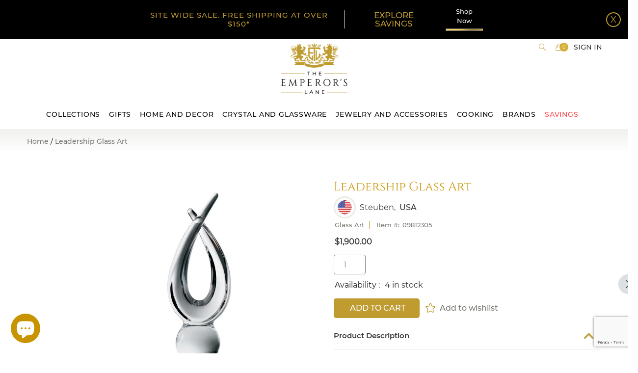

--- FILE ---
content_type: text/html; charset=utf-8
request_url: https://www.theemperorslane.com/products/leadership-20
body_size: 40200
content:
<!DOCTYPE doctype html>

<!--[if IE 9]> <html class="ie9 no-js supports-no-cookies" lang="en"> <![endif]-->
<!--[if (gt IE 9)|!(IE)]><!--> <html class="no-js supports-no-cookies" lang="en"> <!--<![endif]-->
<head>


  <!-- Basic and Helper page needs -->
  <meta content="xJ5FqZv1S2JkwQAlviDldhAZnzS1wLGoFCxNTQN92VY" name="google-site-verification"/>
  <meta content="aafbe7f68233c8041f4c80c08e36daea" name="p:domain_verify"/>
  <meta charset="utf-8"/>
  <meta content="IE=edge" http-equiv="X-UA-Compatible"/>
  <meta content="width=device-width,initial-scale=1" name="viewport"/>
  <meta content="#bf9b30" name="theme-color"/>
  <link href="https://www.theemperorslane.com/products/leadership-20" rel="canonical"/>

  
<link href="//www.theemperorslane.com/cdn/shop/files/favicon_32x32.png?v=1613749529" rel="shortcut icon" type="image/png" /><!-- Title and description -->
  
  <title>
  Leadership Glass Art
  
  
  
  – The Emperor’s Lane
  
  </title><meta content="
  Leadership Glass Art
  
  
  
  – The Emperor’s Lane
  
   - Formed at the fire and meticulously hand-finished, this radiant glass art symbolizes the infinite positive energy of strong leadership. Entwined flames rise ever higher, striving to achieve the zenith" name="description"/><!-- Helpers -->
  <!-- /snippets/social-meta-tags.liquid -->






  <meta property="og:type" content="product">
  <meta property="og:title" content="Leadership Glass Art">
  
    <meta property="og:image" content="http://www.theemperorslane.com/cdn/shop/products/TEL_Leadership_9095-ST_grande.jpg?v=1609433854">
    <meta property="og:image:secure_url" content="https://www.theemperorslane.com/cdn/shop/products/TEL_Leadership_9095-ST_grande.jpg?v=1609433854">
  
<meta property="og:description" content="Expertly crafted with meticulous attention to detail, our Leadership Glass Art embodies the timeless strength and positive energy of exceptional leadership. Each piece is formed by fire and hand-finished, showcasing intertwined flames reaching for excellence. Elevate your space with this symbol of unwavering ambition. "><meta property="og:price:amount" content="1,900.00">
  <meta property="og:price:currency" content="USD">

<meta property="og:url" content="https://www.theemperorslane.com/products/leadership-20">
<meta property="og:site_name" content="The Emperor’s Lane">




  <meta name="twitter:card" content="summary">


  <meta name="twitter:title" content="Leadership Glass Art"><meta name="twitter:description" content="Expertly crafted with meticulous attention to detail, our Leadership Glass Art embodies the timeless strength and positive energy of exceptional leadership. Each piece is formed by fire and hand-finished, showcasing intertwined flames reaching for excellence. Elevate your space with this symbol of unwavering ambition. "><meta name="twitter:image" content="https://www.theemperorslane.com/cdn/shop/products/TEL_Leadership_9095-ST_grande.jpg?v=1609433854">
  <meta name="twitter:image:width" content="600">
  <meta name="twitter:image:height" content="600">



  <!-- CSS -->
  <link rel="preload" href="//www.theemperorslane.com/cdn/shop/t/152/assets/timber.scss.css?v=128633728750326312911767686945" as="style" onload="this.onload=null;this.rel='stylesheet'">
<noscript><link rel="stylesheet" href="//www.theemperorslane.com/cdn/shop/t/152/assets/timber.scss.css?v=128633728750326312911767686945"></noscript>
<link rel="preload" href="//www.theemperorslane.com/cdn/shop/t/152/assets/bootstrap.min.css?v=19868337340211324411767685416" as="style" onload="this.onload=null;this.rel='stylesheet'">
<noscript><link rel="stylesheet" href="//www.theemperorslane.com/cdn/shop/t/152/assets/bootstrap.min.css?v=19868337340211324411767685416"></noscript>

<link rel="preload" href="//www.theemperorslane.com/cdn/shop/t/152/assets/simple-line-icons.css?v=41610970756365057111767685416" as="style" onload="this.onload=null;this.rel='stylesheet'">
<noscript><link rel="stylesheet" href="//www.theemperorslane.com/cdn/shop/t/152/assets/simple-line-icons.css?v=41610970756365057111767685416"></noscript>

<link rel="preload" href="//www.theemperorslane.com/cdn/shop/t/152/assets/ionicons.min.css?v=159452042527766669471767685416" as="style" onload="this.onload=null;this.rel='stylesheet'">
<noscript><link rel="stylesheet" href="//www.theemperorslane.com/cdn/shop/t/152/assets/ionicons.min.css?v=159452042527766669471767685416"></noscript>

<link rel="preload" href="//www.theemperorslane.com/cdn/shop/t/152/assets/plugins.scss.css?v=113021772785695129041767685416" as="style" onload="this.onload=null;this.rel='stylesheet'">
<noscript><link rel="stylesheet" href="//www.theemperorslane.com/cdn/shop/t/152/assets/plugins.scss.css?v=113021772785695129041767685416"></noscript>


<link rel="preload" href="//www.theemperorslane.com/cdn/shop/t/152/assets/theme-default.scss.css?v=139292803473901564361767685416" as="style" onload="this.onload=null;this.rel='stylesheet'">
<noscript><link rel="stylesheet" href="//www.theemperorslane.com/cdn/shop/t/152/assets/theme-default.scss.css?v=139292803473901564361767685416"></noscript>

<link rel="preload" href="//www.theemperorslane.com/cdn/shop/t/152/assets/style.scss.css?v=14049717458818106521767685416" as="style" onload="this.onload=null;this.rel='stylesheet'">
<noscript><link rel="stylesheet" href="//www.theemperorslane.com/cdn/shop/t/152/assets/style.scss.css?v=14049717458818106521767685416"></noscript>

<link rel="preload" href="//www.theemperorslane.com/cdn/shop/t/152/assets/theme-custom.scss.css?v=34126112462982734961767685416" as="style" onload="this.onload=null;this.rel='stylesheet'">
<noscript><link rel="stylesheet" href="//www.theemperorslane.com/cdn/shop/t/152/assets/theme-custom.scss.css?v=34126112462982734961767685416"></noscript>

<link rel="preload" href="//www.theemperorslane.com/cdn/shop/t/152/assets/theme-responsive.scss.css?v=99991421908227221211767685416" as="style" onload="this.onload=null;this.rel='stylesheet'">
<noscript><link rel="stylesheet" href="//www.theemperorslane.com/cdn/shop/t/152/assets/theme-responsive.scss.css?v=99991421908227221211767685416"></noscript>

<link rel="preload" href="//www.theemperorslane.com/cdn/shop/t/152/assets/skin-theme.scss.css?v=26638371369847194571767685416" as="style" onload="this.onload=null;this.rel='stylesheet'">
<noscript><link rel="stylesheet" href="//www.theemperorslane.com/cdn/shop/t/152/assets/skin-theme.scss.css?v=26638371369847194571767685416"></noscript>

<link rel="preload" href="//www.theemperorslane.com/cdn/shop/t/152/assets/theme-color.scss.css?v=156974720993747997721767685416" as="style" onload="this.onload=null;this.rel='stylesheet'">
<noscript><link rel="stylesheet" href="//www.theemperorslane.com/cdn/shop/t/152/assets/theme-color.scss.css?v=156974720993747997721767685416"></noscript><link rel="preload" href="//www.theemperorslane.com/cdn/shop/t/152/assets/owl.carousel.scss.css?v=96461038511806256421767685416" as="style" onload="this.onload=null;this.rel='stylesheet'">
<noscript><link rel="stylesheet" href="//www.theemperorslane.com/cdn/shop/t/152/assets/owl.carousel.scss.css?v=96461038511806256421767685416"></noscript>

<link rel="preload" href="//www.theemperorslane.com/cdn/shop/t/152/assets/homepage.scss.css?v=129194823390466721671767692994" as="style" onload="this.onload=null;this.rel='stylesheet'">
<noscript><link rel="stylesheet" href="//www.theemperorslane.com/cdn/shop/t/152/assets/homepage.scss.css?v=129194823390466721671767692994"></noscript>

<link rel="preload" href="//www.theemperorslane.com/cdn/shop/t/152/assets/homepage_responsive.scss.css?v=160248616010338138341767685416" as="style" onload="this.onload=null;this.rel='stylesheet'">
<noscript><link rel="stylesheet" href="//www.theemperorslane.com/cdn/shop/t/152/assets/homepage_responsive.scss.css?v=160248616010338138341767685416"></noscript>



<link rel="preload" href="//www.theemperorslane.com/cdn/shop/t/152/assets/custom-product.scss.css?v=65699600075002537311767685416" as="style" onload="this.onload=null;this.rel='stylesheet'">
<noscript><link rel="stylesheet" href="//www.theemperorslane.com/cdn/shop/t/152/assets/custom-product.scss.css?v=65699600075002537311767685416"></noscript>



<!-- Header hook for plugins -->
  <script>window.performance && window.performance.mark && window.performance.mark('shopify.content_for_header.start');</script><meta name="google-site-verification" content="ldKLmUdossD4bthwXKVk0DF-pLlW0vAGq9xxPCnKvGc">
<meta id="shopify-digital-wallet" name="shopify-digital-wallet" content="/11138105425/digital_wallets/dialog">
<meta name="shopify-checkout-api-token" content="f8a6607f668d8d16fefd0a1b1e18eb68">
<meta id="in-context-paypal-metadata" data-shop-id="11138105425" data-venmo-supported="false" data-environment="production" data-locale="en_US" data-paypal-v4="true" data-currency="USD">
<link rel="alternate" type="application/json+oembed" href="https://www.theemperorslane.com/products/leadership-20.oembed">
<script async="async" src="/checkouts/internal/preloads.js?locale=en-US"></script>
<link rel="preconnect" href="https://shop.app" crossorigin="anonymous">
<script async="async" src="https://shop.app/checkouts/internal/preloads.js?locale=en-US&shop_id=11138105425" crossorigin="anonymous"></script>
<script id="apple-pay-shop-capabilities" type="application/json">{"shopId":11138105425,"countryCode":"US","currencyCode":"USD","merchantCapabilities":["supports3DS"],"merchantId":"gid:\/\/shopify\/Shop\/11138105425","merchantName":"The Emperor’s Lane","requiredBillingContactFields":["postalAddress","email"],"requiredShippingContactFields":["postalAddress","email"],"shippingType":"shipping","supportedNetworks":["visa","masterCard","amex","discover","elo","jcb"],"total":{"type":"pending","label":"The Emperor’s Lane","amount":"1.00"},"shopifyPaymentsEnabled":true,"supportsSubscriptions":true}</script>
<script id="shopify-features" type="application/json">{"accessToken":"f8a6607f668d8d16fefd0a1b1e18eb68","betas":["rich-media-storefront-analytics"],"domain":"www.theemperorslane.com","predictiveSearch":true,"shopId":11138105425,"locale":"en"}</script>
<script>var Shopify = Shopify || {};
Shopify.shop = "the-emperor-s-lane.myshopify.com";
Shopify.locale = "en";
Shopify.currency = {"active":"USD","rate":"1.0"};
Shopify.country = "US";
Shopify.theme = {"name":"2026 Jan","id":186878329126,"schema_name":null,"schema_version":null,"theme_store_id":null,"role":"main"};
Shopify.theme.handle = "null";
Shopify.theme.style = {"id":null,"handle":null};
Shopify.cdnHost = "www.theemperorslane.com/cdn";
Shopify.routes = Shopify.routes || {};
Shopify.routes.root = "/";</script>
<script type="module">!function(o){(o.Shopify=o.Shopify||{}).modules=!0}(window);</script>
<script>!function(o){function n(){var o=[];function n(){o.push(Array.prototype.slice.apply(arguments))}return n.q=o,n}var t=o.Shopify=o.Shopify||{};t.loadFeatures=n(),t.autoloadFeatures=n()}(window);</script>
<script>
  window.ShopifyPay = window.ShopifyPay || {};
  window.ShopifyPay.apiHost = "shop.app\/pay";
  window.ShopifyPay.redirectState = null;
</script>
<script id="shop-js-analytics" type="application/json">{"pageType":"product"}</script>
<script defer="defer" async type="module" src="//www.theemperorslane.com/cdn/shopifycloud/shop-js/modules/v2/client.init-shop-cart-sync_C5BV16lS.en.esm.js"></script>
<script defer="defer" async type="module" src="//www.theemperorslane.com/cdn/shopifycloud/shop-js/modules/v2/chunk.common_CygWptCX.esm.js"></script>
<script type="module">
  await import("//www.theemperorslane.com/cdn/shopifycloud/shop-js/modules/v2/client.init-shop-cart-sync_C5BV16lS.en.esm.js");
await import("//www.theemperorslane.com/cdn/shopifycloud/shop-js/modules/v2/chunk.common_CygWptCX.esm.js");

  window.Shopify.SignInWithShop?.initShopCartSync?.({"fedCMEnabled":true,"windoidEnabled":true});

</script>
<script>
  window.Shopify = window.Shopify || {};
  if (!window.Shopify.featureAssets) window.Shopify.featureAssets = {};
  window.Shopify.featureAssets['shop-js'] = {"shop-cart-sync":["modules/v2/client.shop-cart-sync_ZFArdW7E.en.esm.js","modules/v2/chunk.common_CygWptCX.esm.js"],"init-fed-cm":["modules/v2/client.init-fed-cm_CmiC4vf6.en.esm.js","modules/v2/chunk.common_CygWptCX.esm.js"],"shop-button":["modules/v2/client.shop-button_tlx5R9nI.en.esm.js","modules/v2/chunk.common_CygWptCX.esm.js"],"shop-cash-offers":["modules/v2/client.shop-cash-offers_DOA2yAJr.en.esm.js","modules/v2/chunk.common_CygWptCX.esm.js","modules/v2/chunk.modal_D71HUcav.esm.js"],"init-windoid":["modules/v2/client.init-windoid_sURxWdc1.en.esm.js","modules/v2/chunk.common_CygWptCX.esm.js"],"shop-toast-manager":["modules/v2/client.shop-toast-manager_ClPi3nE9.en.esm.js","modules/v2/chunk.common_CygWptCX.esm.js"],"init-shop-email-lookup-coordinator":["modules/v2/client.init-shop-email-lookup-coordinator_B8hsDcYM.en.esm.js","modules/v2/chunk.common_CygWptCX.esm.js"],"init-shop-cart-sync":["modules/v2/client.init-shop-cart-sync_C5BV16lS.en.esm.js","modules/v2/chunk.common_CygWptCX.esm.js"],"avatar":["modules/v2/client.avatar_BTnouDA3.en.esm.js"],"pay-button":["modules/v2/client.pay-button_FdsNuTd3.en.esm.js","modules/v2/chunk.common_CygWptCX.esm.js"],"init-customer-accounts":["modules/v2/client.init-customer-accounts_DxDtT_ad.en.esm.js","modules/v2/client.shop-login-button_C5VAVYt1.en.esm.js","modules/v2/chunk.common_CygWptCX.esm.js","modules/v2/chunk.modal_D71HUcav.esm.js"],"init-shop-for-new-customer-accounts":["modules/v2/client.init-shop-for-new-customer-accounts_ChsxoAhi.en.esm.js","modules/v2/client.shop-login-button_C5VAVYt1.en.esm.js","modules/v2/chunk.common_CygWptCX.esm.js","modules/v2/chunk.modal_D71HUcav.esm.js"],"shop-login-button":["modules/v2/client.shop-login-button_C5VAVYt1.en.esm.js","modules/v2/chunk.common_CygWptCX.esm.js","modules/v2/chunk.modal_D71HUcav.esm.js"],"init-customer-accounts-sign-up":["modules/v2/client.init-customer-accounts-sign-up_CPSyQ0Tj.en.esm.js","modules/v2/client.shop-login-button_C5VAVYt1.en.esm.js","modules/v2/chunk.common_CygWptCX.esm.js","modules/v2/chunk.modal_D71HUcav.esm.js"],"shop-follow-button":["modules/v2/client.shop-follow-button_Cva4Ekp9.en.esm.js","modules/v2/chunk.common_CygWptCX.esm.js","modules/v2/chunk.modal_D71HUcav.esm.js"],"checkout-modal":["modules/v2/client.checkout-modal_BPM8l0SH.en.esm.js","modules/v2/chunk.common_CygWptCX.esm.js","modules/v2/chunk.modal_D71HUcav.esm.js"],"lead-capture":["modules/v2/client.lead-capture_Bi8yE_yS.en.esm.js","modules/v2/chunk.common_CygWptCX.esm.js","modules/v2/chunk.modal_D71HUcav.esm.js"],"shop-login":["modules/v2/client.shop-login_D6lNrXab.en.esm.js","modules/v2/chunk.common_CygWptCX.esm.js","modules/v2/chunk.modal_D71HUcav.esm.js"],"payment-terms":["modules/v2/client.payment-terms_CZxnsJam.en.esm.js","modules/v2/chunk.common_CygWptCX.esm.js","modules/v2/chunk.modal_D71HUcav.esm.js"]};
</script>
<script>(function() {
  var isLoaded = false;
  function asyncLoad() {
    if (isLoaded) return;
    isLoaded = true;
    var urls = ["https:\/\/cdn.grw.reputon.com\/assets\/widget.js?shop=the-emperor-s-lane.myshopify.com","https:\/\/schemaplusfiles.s3.amazonaws.com\/loader.min.js?shop=the-emperor-s-lane.myshopify.com","https:\/\/bingshoppingtool-t2app-prod.trafficmanager.net\/uet\/tracking_script?shop=the-emperor-s-lane.myshopify.com","https:\/\/customer-first-focus.b-cdn.net\/cffOrderifyLoader_min.js?shop=the-emperor-s-lane.myshopify.com"];
    for (var i = 0; i < urls.length; i++) {
      var s = document.createElement('script');
      s.type = 'text/javascript';
      s.async = true;
      s.src = urls[i];
      var x = document.getElementsByTagName('script')[0];
      x.parentNode.insertBefore(s, x);
    }
  };
  if(window.attachEvent) {
    window.attachEvent('onload', asyncLoad);
  } else {
    window.addEventListener('load', asyncLoad, false);
  }
})();</script>
<script id="__st">var __st={"a":11138105425,"offset":-18000,"reqid":"3837bfa9-046d-4da5-a608-a146b1b89152-1768832712","pageurl":"www.theemperorslane.com\/products\/leadership-20","u":"f35448efae2b","p":"product","rtyp":"product","rid":4671293292625};</script>
<script>window.ShopifyPaypalV4VisibilityTracking = true;</script>
<script id="captcha-bootstrap">!function(){'use strict';const t='contact',e='account',n='new_comment',o=[[t,t],['blogs',n],['comments',n],[t,'customer']],c=[[e,'customer_login'],[e,'guest_login'],[e,'recover_customer_password'],[e,'create_customer']],r=t=>t.map((([t,e])=>`form[action*='/${t}']:not([data-nocaptcha='true']) input[name='form_type'][value='${e}']`)).join(','),a=t=>()=>t?[...document.querySelectorAll(t)].map((t=>t.form)):[];function s(){const t=[...o],e=r(t);return a(e)}const i='password',u='form_key',d=['recaptcha-v3-token','g-recaptcha-response','h-captcha-response',i],f=()=>{try{return window.sessionStorage}catch{return}},m='__shopify_v',_=t=>t.elements[u];function p(t,e,n=!1){try{const o=window.sessionStorage,c=JSON.parse(o.getItem(e)),{data:r}=function(t){const{data:e,action:n}=t;return t[m]||n?{data:e,action:n}:{data:t,action:n}}(c);for(const[e,n]of Object.entries(r))t.elements[e]&&(t.elements[e].value=n);n&&o.removeItem(e)}catch(o){console.error('form repopulation failed',{error:o})}}const l='form_type',E='cptcha';function T(t){t.dataset[E]=!0}const w=window,h=w.document,L='Shopify',v='ce_forms',y='captcha';let A=!1;((t,e)=>{const n=(g='f06e6c50-85a8-45c8-87d0-21a2b65856fe',I='https://cdn.shopify.com/shopifycloud/storefront-forms-hcaptcha/ce_storefront_forms_captcha_hcaptcha.v1.5.2.iife.js',D={infoText:'Protected by hCaptcha',privacyText:'Privacy',termsText:'Terms'},(t,e,n)=>{const o=w[L][v],c=o.bindForm;if(c)return c(t,g,e,D).then(n);var r;o.q.push([[t,g,e,D],n]),r=I,A||(h.body.append(Object.assign(h.createElement('script'),{id:'captcha-provider',async:!0,src:r})),A=!0)});var g,I,D;w[L]=w[L]||{},w[L][v]=w[L][v]||{},w[L][v].q=[],w[L][y]=w[L][y]||{},w[L][y].protect=function(t,e){n(t,void 0,e),T(t)},Object.freeze(w[L][y]),function(t,e,n,w,h,L){const[v,y,A,g]=function(t,e,n){const i=e?o:[],u=t?c:[],d=[...i,...u],f=r(d),m=r(i),_=r(d.filter((([t,e])=>n.includes(e))));return[a(f),a(m),a(_),s()]}(w,h,L),I=t=>{const e=t.target;return e instanceof HTMLFormElement?e:e&&e.form},D=t=>v().includes(t);t.addEventListener('submit',(t=>{const e=I(t);if(!e)return;const n=D(e)&&!e.dataset.hcaptchaBound&&!e.dataset.recaptchaBound,o=_(e),c=g().includes(e)&&(!o||!o.value);(n||c)&&t.preventDefault(),c&&!n&&(function(t){try{if(!f())return;!function(t){const e=f();if(!e)return;const n=_(t);if(!n)return;const o=n.value;o&&e.removeItem(o)}(t);const e=Array.from(Array(32),(()=>Math.random().toString(36)[2])).join('');!function(t,e){_(t)||t.append(Object.assign(document.createElement('input'),{type:'hidden',name:u})),t.elements[u].value=e}(t,e),function(t,e){const n=f();if(!n)return;const o=[...t.querySelectorAll(`input[type='${i}']`)].map((({name:t})=>t)),c=[...d,...o],r={};for(const[a,s]of new FormData(t).entries())c.includes(a)||(r[a]=s);n.setItem(e,JSON.stringify({[m]:1,action:t.action,data:r}))}(t,e)}catch(e){console.error('failed to persist form',e)}}(e),e.submit())}));const S=(t,e)=>{t&&!t.dataset[E]&&(n(t,e.some((e=>e===t))),T(t))};for(const o of['focusin','change'])t.addEventListener(o,(t=>{const e=I(t);D(e)&&S(e,y())}));const B=e.get('form_key'),M=e.get(l),P=B&&M;t.addEventListener('DOMContentLoaded',(()=>{const t=y();if(P)for(const e of t)e.elements[l].value===M&&p(e,B);[...new Set([...A(),...v().filter((t=>'true'===t.dataset.shopifyCaptcha))])].forEach((e=>S(e,t)))}))}(h,new URLSearchParams(w.location.search),n,t,e,['guest_login'])})(!0,!0)}();</script>
<script integrity="sha256-4kQ18oKyAcykRKYeNunJcIwy7WH5gtpwJnB7kiuLZ1E=" data-source-attribution="shopify.loadfeatures" defer="defer" src="//www.theemperorslane.com/cdn/shopifycloud/storefront/assets/storefront/load_feature-a0a9edcb.js" crossorigin="anonymous"></script>
<script crossorigin="anonymous" defer="defer" src="//www.theemperorslane.com/cdn/shopifycloud/storefront/assets/shopify_pay/storefront-65b4c6d7.js?v=20250812"></script>
<script data-source-attribution="shopify.dynamic_checkout.dynamic.init">var Shopify=Shopify||{};Shopify.PaymentButton=Shopify.PaymentButton||{isStorefrontPortableWallets:!0,init:function(){window.Shopify.PaymentButton.init=function(){};var t=document.createElement("script");t.src="https://www.theemperorslane.com/cdn/shopifycloud/portable-wallets/latest/portable-wallets.en.js",t.type="module",document.head.appendChild(t)}};
</script>
<script data-source-attribution="shopify.dynamic_checkout.buyer_consent">
  function portableWalletsHideBuyerConsent(e){var t=document.getElementById("shopify-buyer-consent"),n=document.getElementById("shopify-subscription-policy-button");t&&n&&(t.classList.add("hidden"),t.setAttribute("aria-hidden","true"),n.removeEventListener("click",e))}function portableWalletsShowBuyerConsent(e){var t=document.getElementById("shopify-buyer-consent"),n=document.getElementById("shopify-subscription-policy-button");t&&n&&(t.classList.remove("hidden"),t.removeAttribute("aria-hidden"),n.addEventListener("click",e))}window.Shopify?.PaymentButton&&(window.Shopify.PaymentButton.hideBuyerConsent=portableWalletsHideBuyerConsent,window.Shopify.PaymentButton.showBuyerConsent=portableWalletsShowBuyerConsent);
</script>
<script data-source-attribution="shopify.dynamic_checkout.cart.bootstrap">document.addEventListener("DOMContentLoaded",(function(){function t(){return document.querySelector("shopify-accelerated-checkout-cart, shopify-accelerated-checkout")}if(t())Shopify.PaymentButton.init();else{new MutationObserver((function(e,n){t()&&(Shopify.PaymentButton.init(),n.disconnect())})).observe(document.body,{childList:!0,subtree:!0})}}));
</script>
<link id="shopify-accelerated-checkout-styles" rel="stylesheet" media="screen" href="https://www.theemperorslane.com/cdn/shopifycloud/portable-wallets/latest/accelerated-checkout-backwards-compat.css" crossorigin="anonymous">
<style id="shopify-accelerated-checkout-cart">
        #shopify-buyer-consent {
  margin-top: 1em;
  display: inline-block;
  width: 100%;
}

#shopify-buyer-consent.hidden {
  display: none;
}

#shopify-subscription-policy-button {
  background: none;
  border: none;
  padding: 0;
  text-decoration: underline;
  font-size: inherit;
  cursor: pointer;
}

#shopify-subscription-policy-button::before {
  box-shadow: none;
}

      </style>

<script>window.performance && window.performance.mark && window.performance.mark('shopify.content_for_header.end');</script>
  <!-- /snippets/oldIE-js.liquid -->


<!--[if lt IE 9]>
<script src="//cdnjs.cloudflare.com/ajax/libs/html5shiv/3.7.2/html5shiv.min.js" type="text/javascript"></script>
<script src="//www.theemperorslane.com/cdn/shop/t/152/assets/respond.min.js?v=52248677837542619231767685416" type="text/javascript"></script>
<link href="//www.theemperorslane.com/cdn/shop/t/152/assets/respond-proxy.html" id="respond-proxy" rel="respond-proxy" />
<link href="//www.theemperorslane.com/search?q=3116b78034f5f6875a3ab083b0a9d1ac" id="respond-redirect" rel="respond-redirect" />
<script src="//www.theemperorslane.com/search?q=3116b78034f5f6875a3ab083b0a9d1ac" type="text/javascript"></script>
<![endif]-->


  <!-- JS -->

  
<script rel="preload" src="//www.theemperorslane.com/cdn/shop/t/152/assets/modernizr-2.8.3.min.js?v=174727525422211915231767685416" as="script"></script>
<script rel="preload" src="//www.theemperorslane.com/cdn/shop/t/152/assets/jquery-1.12.0.min.js?v=180303338299147220221767685416" as="script"></script>
<script rel="preload" src="//www.theemperorslane.com/cdn/shop/t/152/assets/popper.min.js?v=34695330375260839601767685416" as="script"></script>
<script rel="preload" src="//www.theemperorslane.com/cdn/shop/t/152/assets/bootstrap.min.js?v=16883752084331194951767685416" as="script"></script>
<script rel="preload" src="//www.theemperorslane.com/cdn/shop/t/152/assets/plugins.js?v=97052848807353690521767685416" as="script"></script>
<script rel="preload" src="//www.theemperorslane.com/cdn/shop/t/152/assets/jquery.elevateZoom-3.0.8.min.js?v=123299089282303306721767685416" as="script"></script>


<script rel="preload" src="//www.theemperorslane.com/cdn/shop/t/152/assets/instafeed.min.js?v=75320137009123578901767685416" as="script"></script>

<!-- Ajax Cart js -->
<script rel="preload" src="//www.theemperorslane.com/cdn/shopifycloud/storefront/assets/themes_support/option_selection-b017cd28.js" as="script"></script>
<script rel="preload" src= "//www.theemperorslane.com/cdn/shopifycloud/storefront/assets/themes_support/api.jquery-7ab1a3a4.js" as="script"></script>
<script rel="preload" src="//www.theemperorslane.com/cdn/shop/t/152/assets/cart.api.js?v=114011024211905630001767685416" as="script"></script>



<script rel="preload" src="//www.theemperorslane.com/cdn/shop/t/152/assets/main.js?v=138707684940950161491767685416" as="script"></script>

<script rel="preload" src="//www.theemperorslane.com/cdn/shop/t/152/assets/owl.carousel.js?v=164149608635402950691767685416" as="script"></script>




<script rel="preload" src="//www.theemperorslane.com/cdn/shop/t/152/assets/lazysizes.js?v=94224023136283657951767685416" async="async"></script>



  
  <script src="//www.theemperorslane.com/cdn/shopifycloud/storefront/assets/themes_support/shopify_common-5f594365.js" type="text/javascript"></script>
  


  <!-- Global site tag (gtag.js) - Google Analytics -->
  <script async="" src="https://www.googletagmanager.com/gtag/js?id=UA-165886056-1"></script>
  <script>
    window.dataLayer = window.dataLayer || [];
    function gtag(){dataLayer.push(arguments);}
    gtag('js', new Date());

    gtag('config', 'UA-165886056-1');
  </script>
  <!-- BeginConsistentCartAddon --> <script>    Shopify.customer_logged_in = false ;  Shopify.customer_email = "" ;  Shopify.log_uuids = true;    </script> <!-- EndConsistentCartAddon -->
  <script>
  (function() {
    window.OnVoard = window.OnVoard || function() {
      (window.OnVoard.q = window.OnVoard.q || []).push(arguments);
    };
    var script = document.createElement("script");
    var parent = document.getElementsByTagName("script")[0].parentNode;
    script.async = 1;
    script.src = "https://widgets.onvoard.io/apps/loader.js" + `?cachebuster=${Math.floor(Math.random() * (111111 - 1 + 1) + 1)}`;
    parent.appendChild(script);
  })();
</script>


  <script>
  !function(t,n){function o(n){var o=t.getElementsByTagName("script")[0],i=t.createElement("script");i.src=n,i.crossOrigin="",o.parentNode.insertBefore(i,o)}if(!n.isLoyaltyLion){window.loyaltylion=n,void 0===window.lion&&(window.lion=n),n.version=2,n.isLoyaltyLion=!0;var i=new Date,e=i.getFullYear().toString()+i.getMonth().toString()+i.getDate().toString();o("https://sdk.loyaltylion.net/static/2/loader.js?t="+e);var r=!1;n.init=function(t){if(r)throw new Error("Cannot call lion.init more than once");r=!0;var a=n._token=t.token;if(!a)throw new Error("Token must be supplied to lion.init");for(var l=[],s="_push configure bootstrap shutdown on removeListener authenticateCustomer".split(" "),c=0;c<s.length;c+=1)!function(t,n){t[n]=function(){l.push([n,Array.prototype.slice.call(arguments,0)])}}(n,s[c]);o("https://sdk.loyaltylion.net/sdk/start/"+a+".js?t="+e+i.getHours().toString()),n._initData=t,n._buffer=l}}}(document,window.loyaltylion||[]);

  
    
      loyaltylion.init({ token: "26c3515de0511d023ae45a45a98d76f4" });
    
  
</script>

	<link href='https://s3.us-east-2.amazonaws.com/ekoma/ekoma.css.gz' rel='stylesheet' type='text/css' media='all' />

  <!-- Microsoft Ads Tracking Code -->
<script>(function(w,d,t,r,u){var f,n,i;w[u]=w[u]||[],f=function(){var o={ti:"134607741", tm="shpfy_ui"};o.q=w[u],w[u]=new UET(o),w[u].push("pageLoad")},n=d.createElement(t),n.src=r,n.async=1,n.onload=n.onreadystatechange=function(){var s=this.readyState;s&&s!=="loaded"&&s!=="complete"||(f(),n.onload=n.onreadystatechange=null)},i=d.getElementsByTagName(t)[0],i.parentNode.insertBefore(n,i)})(window,document,"script","//bat.bing.com/bat.js","uetq");</script>


<!-- BEGIN app block: shopify://apps/klaviyo-email-marketing-sms/blocks/klaviyo-onsite-embed/2632fe16-c075-4321-a88b-50b567f42507 -->












  <script async src="https://static.klaviyo.com/onsite/js/ULz2Cm/klaviyo.js?company_id=ULz2Cm"></script>
  <script>!function(){if(!window.klaviyo){window._klOnsite=window._klOnsite||[];try{window.klaviyo=new Proxy({},{get:function(n,i){return"push"===i?function(){var n;(n=window._klOnsite).push.apply(n,arguments)}:function(){for(var n=arguments.length,o=new Array(n),w=0;w<n;w++)o[w]=arguments[w];var t="function"==typeof o[o.length-1]?o.pop():void 0,e=new Promise((function(n){window._klOnsite.push([i].concat(o,[function(i){t&&t(i),n(i)}]))}));return e}}})}catch(n){window.klaviyo=window.klaviyo||[],window.klaviyo.push=function(){var n;(n=window._klOnsite).push.apply(n,arguments)}}}}();</script>

  
    <script id="viewed_product">
      if (item == null) {
        var _learnq = _learnq || [];

        var MetafieldReviews = null
        var MetafieldYotpoRating = null
        var MetafieldYotpoCount = null
        var MetafieldLooxRating = null
        var MetafieldLooxCount = null
        var okendoProduct = null
        var okendoProductReviewCount = null
        var okendoProductReviewAverageValue = null
        try {
          // The following fields are used for Customer Hub recently viewed in order to add reviews.
          // This information is not part of __kla_viewed. Instead, it is part of __kla_viewed_reviewed_items
          MetafieldReviews = {};
          MetafieldYotpoRating = null
          MetafieldYotpoCount = null
          MetafieldLooxRating = null
          MetafieldLooxCount = null

          okendoProduct = null
          // If the okendo metafield is not legacy, it will error, which then requires the new json formatted data
          if (okendoProduct && 'error' in okendoProduct) {
            okendoProduct = null
          }
          okendoProductReviewCount = okendoProduct ? okendoProduct.reviewCount : null
          okendoProductReviewAverageValue = okendoProduct ? okendoProduct.reviewAverageValue : null
        } catch (error) {
          console.error('Error in Klaviyo onsite reviews tracking:', error);
        }

        var item = {
          Name: "Leadership Glass Art",
          ProductID: 4671293292625,
          Categories: ["Art","Corporate Gifts","Crystal and Glassware","Decor","Gift Ideas","Gifts","Home and Decor","Steuben"],
          ImageURL: "https://www.theemperorslane.com/cdn/shop/products/TEL_Leadership_9095-ST_grande.jpg?v=1609433854",
          URL: "https://www.theemperorslane.com/products/leadership-20",
          Brand: "Steuben",
          Price: "$1,900.00",
          Value: "1,900.00",
          CompareAtPrice: "$0.00"
        };
        _learnq.push(['track', 'Viewed Product', item]);
        _learnq.push(['trackViewedItem', {
          Title: item.Name,
          ItemId: item.ProductID,
          Categories: item.Categories,
          ImageUrl: item.ImageURL,
          Url: item.URL,
          Metadata: {
            Brand: item.Brand,
            Price: item.Price,
            Value: item.Value,
            CompareAtPrice: item.CompareAtPrice
          },
          metafields:{
            reviews: MetafieldReviews,
            yotpo:{
              rating: MetafieldYotpoRating,
              count: MetafieldYotpoCount,
            },
            loox:{
              rating: MetafieldLooxRating,
              count: MetafieldLooxCount,
            },
            okendo: {
              rating: okendoProductReviewAverageValue,
              count: okendoProductReviewCount,
            }
          }
        }]);
      }
    </script>
  




  <script>
    window.klaviyoReviewsProductDesignMode = false
  </script>







<!-- END app block --><script src="https://cdn.shopify.com/extensions/7bc9bb47-adfa-4267-963e-cadee5096caf/inbox-1252/assets/inbox-chat-loader.js" type="text/javascript" defer="defer"></script>
<link href="https://monorail-edge.shopifysvc.com" rel="dns-prefetch">
<script>(function(){if ("sendBeacon" in navigator && "performance" in window) {try {var session_token_from_headers = performance.getEntriesByType('navigation')[0].serverTiming.find(x => x.name == '_s').description;} catch {var session_token_from_headers = undefined;}var session_cookie_matches = document.cookie.match(/_shopify_s=([^;]*)/);var session_token_from_cookie = session_cookie_matches && session_cookie_matches.length === 2 ? session_cookie_matches[1] : "";var session_token = session_token_from_headers || session_token_from_cookie || "";function handle_abandonment_event(e) {var entries = performance.getEntries().filter(function(entry) {return /monorail-edge.shopifysvc.com/.test(entry.name);});if (!window.abandonment_tracked && entries.length === 0) {window.abandonment_tracked = true;var currentMs = Date.now();var navigation_start = performance.timing.navigationStart;var payload = {shop_id: 11138105425,url: window.location.href,navigation_start,duration: currentMs - navigation_start,session_token,page_type: "product"};window.navigator.sendBeacon("https://monorail-edge.shopifysvc.com/v1/produce", JSON.stringify({schema_id: "online_store_buyer_site_abandonment/1.1",payload: payload,metadata: {event_created_at_ms: currentMs,event_sent_at_ms: currentMs}}));}}window.addEventListener('pagehide', handle_abandonment_event);}}());</script>
<script id="web-pixels-manager-setup">(function e(e,d,r,n,o){if(void 0===o&&(o={}),!Boolean(null===(a=null===(i=window.Shopify)||void 0===i?void 0:i.analytics)||void 0===a?void 0:a.replayQueue)){var i,a;window.Shopify=window.Shopify||{};var t=window.Shopify;t.analytics=t.analytics||{};var s=t.analytics;s.replayQueue=[],s.publish=function(e,d,r){return s.replayQueue.push([e,d,r]),!0};try{self.performance.mark("wpm:start")}catch(e){}var l=function(){var e={modern:/Edge?\/(1{2}[4-9]|1[2-9]\d|[2-9]\d{2}|\d{4,})\.\d+(\.\d+|)|Firefox\/(1{2}[4-9]|1[2-9]\d|[2-9]\d{2}|\d{4,})\.\d+(\.\d+|)|Chrom(ium|e)\/(9{2}|\d{3,})\.\d+(\.\d+|)|(Maci|X1{2}).+ Version\/(15\.\d+|(1[6-9]|[2-9]\d|\d{3,})\.\d+)([,.]\d+|)( \(\w+\)|)( Mobile\/\w+|) Safari\/|Chrome.+OPR\/(9{2}|\d{3,})\.\d+\.\d+|(CPU[ +]OS|iPhone[ +]OS|CPU[ +]iPhone|CPU IPhone OS|CPU iPad OS)[ +]+(15[._]\d+|(1[6-9]|[2-9]\d|\d{3,})[._]\d+)([._]\d+|)|Android:?[ /-](13[3-9]|1[4-9]\d|[2-9]\d{2}|\d{4,})(\.\d+|)(\.\d+|)|Android.+Firefox\/(13[5-9]|1[4-9]\d|[2-9]\d{2}|\d{4,})\.\d+(\.\d+|)|Android.+Chrom(ium|e)\/(13[3-9]|1[4-9]\d|[2-9]\d{2}|\d{4,})\.\d+(\.\d+|)|SamsungBrowser\/([2-9]\d|\d{3,})\.\d+/,legacy:/Edge?\/(1[6-9]|[2-9]\d|\d{3,})\.\d+(\.\d+|)|Firefox\/(5[4-9]|[6-9]\d|\d{3,})\.\d+(\.\d+|)|Chrom(ium|e)\/(5[1-9]|[6-9]\d|\d{3,})\.\d+(\.\d+|)([\d.]+$|.*Safari\/(?![\d.]+ Edge\/[\d.]+$))|(Maci|X1{2}).+ Version\/(10\.\d+|(1[1-9]|[2-9]\d|\d{3,})\.\d+)([,.]\d+|)( \(\w+\)|)( Mobile\/\w+|) Safari\/|Chrome.+OPR\/(3[89]|[4-9]\d|\d{3,})\.\d+\.\d+|(CPU[ +]OS|iPhone[ +]OS|CPU[ +]iPhone|CPU IPhone OS|CPU iPad OS)[ +]+(10[._]\d+|(1[1-9]|[2-9]\d|\d{3,})[._]\d+)([._]\d+|)|Android:?[ /-](13[3-9]|1[4-9]\d|[2-9]\d{2}|\d{4,})(\.\d+|)(\.\d+|)|Mobile Safari.+OPR\/([89]\d|\d{3,})\.\d+\.\d+|Android.+Firefox\/(13[5-9]|1[4-9]\d|[2-9]\d{2}|\d{4,})\.\d+(\.\d+|)|Android.+Chrom(ium|e)\/(13[3-9]|1[4-9]\d|[2-9]\d{2}|\d{4,})\.\d+(\.\d+|)|Android.+(UC? ?Browser|UCWEB|U3)[ /]?(15\.([5-9]|\d{2,})|(1[6-9]|[2-9]\d|\d{3,})\.\d+)\.\d+|SamsungBrowser\/(5\.\d+|([6-9]|\d{2,})\.\d+)|Android.+MQ{2}Browser\/(14(\.(9|\d{2,})|)|(1[5-9]|[2-9]\d|\d{3,})(\.\d+|))(\.\d+|)|K[Aa][Ii]OS\/(3\.\d+|([4-9]|\d{2,})\.\d+)(\.\d+|)/},d=e.modern,r=e.legacy,n=navigator.userAgent;return n.match(d)?"modern":n.match(r)?"legacy":"unknown"}(),u="modern"===l?"modern":"legacy",c=(null!=n?n:{modern:"",legacy:""})[u],f=function(e){return[e.baseUrl,"/wpm","/b",e.hashVersion,"modern"===e.buildTarget?"m":"l",".js"].join("")}({baseUrl:d,hashVersion:r,buildTarget:u}),m=function(e){var d=e.version,r=e.bundleTarget,n=e.surface,o=e.pageUrl,i=e.monorailEndpoint;return{emit:function(e){var a=e.status,t=e.errorMsg,s=(new Date).getTime(),l=JSON.stringify({metadata:{event_sent_at_ms:s},events:[{schema_id:"web_pixels_manager_load/3.1",payload:{version:d,bundle_target:r,page_url:o,status:a,surface:n,error_msg:t},metadata:{event_created_at_ms:s}}]});if(!i)return console&&console.warn&&console.warn("[Web Pixels Manager] No Monorail endpoint provided, skipping logging."),!1;try{return self.navigator.sendBeacon.bind(self.navigator)(i,l)}catch(e){}var u=new XMLHttpRequest;try{return u.open("POST",i,!0),u.setRequestHeader("Content-Type","text/plain"),u.send(l),!0}catch(e){return console&&console.warn&&console.warn("[Web Pixels Manager] Got an unhandled error while logging to Monorail."),!1}}}}({version:r,bundleTarget:l,surface:e.surface,pageUrl:self.location.href,monorailEndpoint:e.monorailEndpoint});try{o.browserTarget=l,function(e){var d=e.src,r=e.async,n=void 0===r||r,o=e.onload,i=e.onerror,a=e.sri,t=e.scriptDataAttributes,s=void 0===t?{}:t,l=document.createElement("script"),u=document.querySelector("head"),c=document.querySelector("body");if(l.async=n,l.src=d,a&&(l.integrity=a,l.crossOrigin="anonymous"),s)for(var f in s)if(Object.prototype.hasOwnProperty.call(s,f))try{l.dataset[f]=s[f]}catch(e){}if(o&&l.addEventListener("load",o),i&&l.addEventListener("error",i),u)u.appendChild(l);else{if(!c)throw new Error("Did not find a head or body element to append the script");c.appendChild(l)}}({src:f,async:!0,onload:function(){if(!function(){var e,d;return Boolean(null===(d=null===(e=window.Shopify)||void 0===e?void 0:e.analytics)||void 0===d?void 0:d.initialized)}()){var d=window.webPixelsManager.init(e)||void 0;if(d){var r=window.Shopify.analytics;r.replayQueue.forEach((function(e){var r=e[0],n=e[1],o=e[2];d.publishCustomEvent(r,n,o)})),r.replayQueue=[],r.publish=d.publishCustomEvent,r.visitor=d.visitor,r.initialized=!0}}},onerror:function(){return m.emit({status:"failed",errorMsg:"".concat(f," has failed to load")})},sri:function(e){var d=/^sha384-[A-Za-z0-9+/=]+$/;return"string"==typeof e&&d.test(e)}(c)?c:"",scriptDataAttributes:o}),m.emit({status:"loading"})}catch(e){m.emit({status:"failed",errorMsg:(null==e?void 0:e.message)||"Unknown error"})}}})({shopId: 11138105425,storefrontBaseUrl: "https://www.theemperorslane.com",extensionsBaseUrl: "https://extensions.shopifycdn.com/cdn/shopifycloud/web-pixels-manager",monorailEndpoint: "https://monorail-edge.shopifysvc.com/unstable/produce_batch",surface: "storefront-renderer",enabledBetaFlags: ["2dca8a86"],webPixelsConfigList: [{"id":"2403729702","configuration":"{\"accountID\":\"ULz2Cm\",\"webPixelConfig\":\"eyJlbmFibGVBZGRlZFRvQ2FydEV2ZW50cyI6IHRydWV9\"}","eventPayloadVersion":"v1","runtimeContext":"STRICT","scriptVersion":"524f6c1ee37bacdca7657a665bdca589","type":"APP","apiClientId":123074,"privacyPurposes":["ANALYTICS","MARKETING"],"dataSharingAdjustments":{"protectedCustomerApprovalScopes":["read_customer_address","read_customer_email","read_customer_name","read_customer_personal_data","read_customer_phone"]}},{"id":"2207613222","configuration":"{\"ti\":\"134607741\",\"endpoint\":\"https:\/\/bat.bing.com\/action\/0\"}","eventPayloadVersion":"v1","runtimeContext":"STRICT","scriptVersion":"5ee93563fe31b11d2d65e2f09a5229dc","type":"APP","apiClientId":2997493,"privacyPurposes":["ANALYTICS","MARKETING","SALE_OF_DATA"],"dataSharingAdjustments":{"protectedCustomerApprovalScopes":["read_customer_personal_data"]}},{"id":"852951334","configuration":"{\"config\":\"{\\\"pixel_id\\\":\\\"G-V8L3MEV9BB\\\",\\\"target_country\\\":\\\"US\\\",\\\"gtag_events\\\":[{\\\"type\\\":\\\"search\\\",\\\"action_label\\\":[\\\"G-V8L3MEV9BB\\\",\\\"AW-679145426\\\/WVEJCJ38h9UBENLf68MC\\\"]},{\\\"type\\\":\\\"begin_checkout\\\",\\\"action_label\\\":[\\\"G-V8L3MEV9BB\\\",\\\"AW-679145426\\\/Cs1oCJr8h9UBENLf68MC\\\"]},{\\\"type\\\":\\\"view_item\\\",\\\"action_label\\\":[\\\"G-V8L3MEV9BB\\\",\\\"AW-679145426\\\/XR3nCJz7h9UBENLf68MC\\\",\\\"MC-JX6QTN7T51\\\"]},{\\\"type\\\":\\\"purchase\\\",\\\"action_label\\\":[\\\"G-V8L3MEV9BB\\\",\\\"AW-679145426\\\/A2cWCJn7h9UBENLf68MC\\\",\\\"MC-JX6QTN7T51\\\"]},{\\\"type\\\":\\\"page_view\\\",\\\"action_label\\\":[\\\"G-V8L3MEV9BB\\\",\\\"AW-679145426\\\/voaqCJb7h9UBENLf68MC\\\",\\\"MC-JX6QTN7T51\\\"]},{\\\"type\\\":\\\"add_payment_info\\\",\\\"action_label\\\":[\\\"G-V8L3MEV9BB\\\",\\\"AW-679145426\\\/XjDgCL78h9UBENLf68MC\\\"]},{\\\"type\\\":\\\"add_to_cart\\\",\\\"action_label\\\":[\\\"G-V8L3MEV9BB\\\",\\\"AW-679145426\\\/8BcECJ_7h9UBENLf68MC\\\"]}],\\\"enable_monitoring_mode\\\":false}\"}","eventPayloadVersion":"v1","runtimeContext":"OPEN","scriptVersion":"b2a88bafab3e21179ed38636efcd8a93","type":"APP","apiClientId":1780363,"privacyPurposes":[],"dataSharingAdjustments":{"protectedCustomerApprovalScopes":["read_customer_address","read_customer_email","read_customer_name","read_customer_personal_data","read_customer_phone"]}},{"id":"665616678","configuration":"{\"pixelCode\":\"C7GFQ21G5FFTO2SM5NT0\"}","eventPayloadVersion":"v1","runtimeContext":"STRICT","scriptVersion":"22e92c2ad45662f435e4801458fb78cc","type":"APP","apiClientId":4383523,"privacyPurposes":["ANALYTICS","MARKETING","SALE_OF_DATA"],"dataSharingAdjustments":{"protectedCustomerApprovalScopes":["read_customer_address","read_customer_email","read_customer_name","read_customer_personal_data","read_customer_phone"]}},{"id":"352289062","configuration":"{\"pixel_id\":\"266085187981986\",\"pixel_type\":\"facebook_pixel\",\"metaapp_system_user_token\":\"-\"}","eventPayloadVersion":"v1","runtimeContext":"OPEN","scriptVersion":"ca16bc87fe92b6042fbaa3acc2fbdaa6","type":"APP","apiClientId":2329312,"privacyPurposes":["ANALYTICS","MARKETING","SALE_OF_DATA"],"dataSharingAdjustments":{"protectedCustomerApprovalScopes":["read_customer_address","read_customer_email","read_customer_name","read_customer_personal_data","read_customer_phone"]}},{"id":"232423718","configuration":"{\"tagID\":\"2612589938919\"}","eventPayloadVersion":"v1","runtimeContext":"STRICT","scriptVersion":"18031546ee651571ed29edbe71a3550b","type":"APP","apiClientId":3009811,"privacyPurposes":["ANALYTICS","MARKETING","SALE_OF_DATA"],"dataSharingAdjustments":{"protectedCustomerApprovalScopes":["read_customer_address","read_customer_email","read_customer_name","read_customer_personal_data","read_customer_phone"]}},{"id":"shopify-app-pixel","configuration":"{}","eventPayloadVersion":"v1","runtimeContext":"STRICT","scriptVersion":"0450","apiClientId":"shopify-pixel","type":"APP","privacyPurposes":["ANALYTICS","MARKETING"]},{"id":"shopify-custom-pixel","eventPayloadVersion":"v1","runtimeContext":"LAX","scriptVersion":"0450","apiClientId":"shopify-pixel","type":"CUSTOM","privacyPurposes":["ANALYTICS","MARKETING"]}],isMerchantRequest: false,initData: {"shop":{"name":"The Emperor’s Lane","paymentSettings":{"currencyCode":"USD"},"myshopifyDomain":"the-emperor-s-lane.myshopify.com","countryCode":"US","storefrontUrl":"https:\/\/www.theemperorslane.com"},"customer":null,"cart":null,"checkout":null,"productVariants":[{"price":{"amount":1900.0,"currencyCode":"USD"},"product":{"title":"Leadership Glass Art","vendor":"Steuben","id":"4671293292625","untranslatedTitle":"Leadership Glass Art","url":"\/products\/leadership-20","type":"Glass Art"},"id":"32541509812305","image":{"src":"\/\/www.theemperorslane.com\/cdn\/shop\/products\/TEL_Leadership_9095-ST.jpg?v=1609433854"},"sku":"STBN-46000-20-030-GLSART - 9095-ST","title":"Default Title","untranslatedTitle":"Default Title"}],"purchasingCompany":null},},"https://www.theemperorslane.com/cdn","fcfee988w5aeb613cpc8e4bc33m6693e112",{"modern":"","legacy":""},{"shopId":"11138105425","storefrontBaseUrl":"https:\/\/www.theemperorslane.com","extensionBaseUrl":"https:\/\/extensions.shopifycdn.com\/cdn\/shopifycloud\/web-pixels-manager","surface":"storefront-renderer","enabledBetaFlags":"[\"2dca8a86\"]","isMerchantRequest":"false","hashVersion":"fcfee988w5aeb613cpc8e4bc33m6693e112","publish":"custom","events":"[[\"page_viewed\",{}],[\"product_viewed\",{\"productVariant\":{\"price\":{\"amount\":1900.0,\"currencyCode\":\"USD\"},\"product\":{\"title\":\"Leadership Glass Art\",\"vendor\":\"Steuben\",\"id\":\"4671293292625\",\"untranslatedTitle\":\"Leadership Glass Art\",\"url\":\"\/products\/leadership-20\",\"type\":\"Glass Art\"},\"id\":\"32541509812305\",\"image\":{\"src\":\"\/\/www.theemperorslane.com\/cdn\/shop\/products\/TEL_Leadership_9095-ST.jpg?v=1609433854\"},\"sku\":\"STBN-46000-20-030-GLSART - 9095-ST\",\"title\":\"Default Title\",\"untranslatedTitle\":\"Default Title\"}}]]"});</script><script>
  window.ShopifyAnalytics = window.ShopifyAnalytics || {};
  window.ShopifyAnalytics.meta = window.ShopifyAnalytics.meta || {};
  window.ShopifyAnalytics.meta.currency = 'USD';
  var meta = {"product":{"id":4671293292625,"gid":"gid:\/\/shopify\/Product\/4671293292625","vendor":"Steuben","type":"Glass Art","handle":"leadership-20","variants":[{"id":32541509812305,"price":190000,"name":"Leadership Glass Art","public_title":null,"sku":"STBN-46000-20-030-GLSART - 9095-ST"}],"remote":false},"page":{"pageType":"product","resourceType":"product","resourceId":4671293292625,"requestId":"3837bfa9-046d-4da5-a608-a146b1b89152-1768832712"}};
  for (var attr in meta) {
    window.ShopifyAnalytics.meta[attr] = meta[attr];
  }
</script>
<script class="analytics">
  (function () {
    var customDocumentWrite = function(content) {
      var jquery = null;

      if (window.jQuery) {
        jquery = window.jQuery;
      } else if (window.Checkout && window.Checkout.$) {
        jquery = window.Checkout.$;
      }

      if (jquery) {
        jquery('body').append(content);
      }
    };

    var hasLoggedConversion = function(token) {
      if (token) {
        return document.cookie.indexOf('loggedConversion=' + token) !== -1;
      }
      return false;
    }

    var setCookieIfConversion = function(token) {
      if (token) {
        var twoMonthsFromNow = new Date(Date.now());
        twoMonthsFromNow.setMonth(twoMonthsFromNow.getMonth() + 2);

        document.cookie = 'loggedConversion=' + token + '; expires=' + twoMonthsFromNow;
      }
    }

    var trekkie = window.ShopifyAnalytics.lib = window.trekkie = window.trekkie || [];
    if (trekkie.integrations) {
      return;
    }
    trekkie.methods = [
      'identify',
      'page',
      'ready',
      'track',
      'trackForm',
      'trackLink'
    ];
    trekkie.factory = function(method) {
      return function() {
        var args = Array.prototype.slice.call(arguments);
        args.unshift(method);
        trekkie.push(args);
        return trekkie;
      };
    };
    for (var i = 0; i < trekkie.methods.length; i++) {
      var key = trekkie.methods[i];
      trekkie[key] = trekkie.factory(key);
    }
    trekkie.load = function(config) {
      trekkie.config = config || {};
      trekkie.config.initialDocumentCookie = document.cookie;
      var first = document.getElementsByTagName('script')[0];
      var script = document.createElement('script');
      script.type = 'text/javascript';
      script.onerror = function(e) {
        var scriptFallback = document.createElement('script');
        scriptFallback.type = 'text/javascript';
        scriptFallback.onerror = function(error) {
                var Monorail = {
      produce: function produce(monorailDomain, schemaId, payload) {
        var currentMs = new Date().getTime();
        var event = {
          schema_id: schemaId,
          payload: payload,
          metadata: {
            event_created_at_ms: currentMs,
            event_sent_at_ms: currentMs
          }
        };
        return Monorail.sendRequest("https://" + monorailDomain + "/v1/produce", JSON.stringify(event));
      },
      sendRequest: function sendRequest(endpointUrl, payload) {
        // Try the sendBeacon API
        if (window && window.navigator && typeof window.navigator.sendBeacon === 'function' && typeof window.Blob === 'function' && !Monorail.isIos12()) {
          var blobData = new window.Blob([payload], {
            type: 'text/plain'
          });

          if (window.navigator.sendBeacon(endpointUrl, blobData)) {
            return true;
          } // sendBeacon was not successful

        } // XHR beacon

        var xhr = new XMLHttpRequest();

        try {
          xhr.open('POST', endpointUrl);
          xhr.setRequestHeader('Content-Type', 'text/plain');
          xhr.send(payload);
        } catch (e) {
          console.log(e);
        }

        return false;
      },
      isIos12: function isIos12() {
        return window.navigator.userAgent.lastIndexOf('iPhone; CPU iPhone OS 12_') !== -1 || window.navigator.userAgent.lastIndexOf('iPad; CPU OS 12_') !== -1;
      }
    };
    Monorail.produce('monorail-edge.shopifysvc.com',
      'trekkie_storefront_load_errors/1.1',
      {shop_id: 11138105425,
      theme_id: 186878329126,
      app_name: "storefront",
      context_url: window.location.href,
      source_url: "//www.theemperorslane.com/cdn/s/trekkie.storefront.cd680fe47e6c39ca5d5df5f0a32d569bc48c0f27.min.js"});

        };
        scriptFallback.async = true;
        scriptFallback.src = '//www.theemperorslane.com/cdn/s/trekkie.storefront.cd680fe47e6c39ca5d5df5f0a32d569bc48c0f27.min.js';
        first.parentNode.insertBefore(scriptFallback, first);
      };
      script.async = true;
      script.src = '//www.theemperorslane.com/cdn/s/trekkie.storefront.cd680fe47e6c39ca5d5df5f0a32d569bc48c0f27.min.js';
      first.parentNode.insertBefore(script, first);
    };
    trekkie.load(
      {"Trekkie":{"appName":"storefront","development":false,"defaultAttributes":{"shopId":11138105425,"isMerchantRequest":null,"themeId":186878329126,"themeCityHash":"11303406631717938265","contentLanguage":"en","currency":"USD","eventMetadataId":"92d4c0a2-939a-495f-a4f4-2b1fe6a838c2"},"isServerSideCookieWritingEnabled":true,"monorailRegion":"shop_domain","enabledBetaFlags":["65f19447"]},"Session Attribution":{},"S2S":{"facebookCapiEnabled":true,"source":"trekkie-storefront-renderer","apiClientId":580111}}
    );

    var loaded = false;
    trekkie.ready(function() {
      if (loaded) return;
      loaded = true;

      window.ShopifyAnalytics.lib = window.trekkie;

      var originalDocumentWrite = document.write;
      document.write = customDocumentWrite;
      try { window.ShopifyAnalytics.merchantGoogleAnalytics.call(this); } catch(error) {};
      document.write = originalDocumentWrite;

      window.ShopifyAnalytics.lib.page(null,{"pageType":"product","resourceType":"product","resourceId":4671293292625,"requestId":"3837bfa9-046d-4da5-a608-a146b1b89152-1768832712","shopifyEmitted":true});

      var match = window.location.pathname.match(/checkouts\/(.+)\/(thank_you|post_purchase)/)
      var token = match? match[1]: undefined;
      if (!hasLoggedConversion(token)) {
        setCookieIfConversion(token);
        window.ShopifyAnalytics.lib.track("Viewed Product",{"currency":"USD","variantId":32541509812305,"productId":4671293292625,"productGid":"gid:\/\/shopify\/Product\/4671293292625","name":"Leadership Glass Art","price":"1900.00","sku":"STBN-46000-20-030-GLSART - 9095-ST","brand":"Steuben","variant":null,"category":"Glass Art","nonInteraction":true,"remote":false},undefined,undefined,{"shopifyEmitted":true});
      window.ShopifyAnalytics.lib.track("monorail:\/\/trekkie_storefront_viewed_product\/1.1",{"currency":"USD","variantId":32541509812305,"productId":4671293292625,"productGid":"gid:\/\/shopify\/Product\/4671293292625","name":"Leadership Glass Art","price":"1900.00","sku":"STBN-46000-20-030-GLSART - 9095-ST","brand":"Steuben","variant":null,"category":"Glass Art","nonInteraction":true,"remote":false,"referer":"https:\/\/www.theemperorslane.com\/products\/leadership-20"});
      }
    });


        var eventsListenerScript = document.createElement('script');
        eventsListenerScript.async = true;
        eventsListenerScript.src = "//www.theemperorslane.com/cdn/shopifycloud/storefront/assets/shop_events_listener-3da45d37.js";
        document.getElementsByTagName('head')[0].appendChild(eventsListenerScript);

})();</script>
  <script>
  if (!window.ga || (window.ga && typeof window.ga !== 'function')) {
    window.ga = function ga() {
      (window.ga.q = window.ga.q || []).push(arguments);
      if (window.Shopify && window.Shopify.analytics && typeof window.Shopify.analytics.publish === 'function') {
        window.Shopify.analytics.publish("ga_stub_called", {}, {sendTo: "google_osp_migration"});
      }
      console.error("Shopify's Google Analytics stub called with:", Array.from(arguments), "\nSee https://help.shopify.com/manual/promoting-marketing/pixels/pixel-migration#google for more information.");
    };
    if (window.Shopify && window.Shopify.analytics && typeof window.Shopify.analytics.publish === 'function') {
      window.Shopify.analytics.publish("ga_stub_initialized", {}, {sendTo: "google_osp_migration"});
    }
  }
</script>
<script
  defer
  src="https://www.theemperorslane.com/cdn/shopifycloud/perf-kit/shopify-perf-kit-3.0.4.min.js"
  data-application="storefront-renderer"
  data-shop-id="11138105425"
  data-render-region="gcp-us-central1"
  data-page-type="product"
  data-theme-instance-id="186878329126"
  data-theme-name=""
  data-theme-version=""
  data-monorail-region="shop_domain"
  data-resource-timing-sampling-rate="10"
  data-shs="true"
  data-shs-beacon="true"
  data-shs-export-with-fetch="true"
  data-shs-logs-sample-rate="1"
  data-shs-beacon-endpoint="https://www.theemperorslane.com/api/collect"
></script>
</head>
<body class="template-product description-" id="leadership-glass-art"><div id="shopify-section-header" class="shopify-section">
<!-- header-area start -->
    <div class="header-area">
      
      <div class="header-announcebar-text">
        <div class="promotional-text">
          <div class="sale-info-box"><p class="sale-label-text">SITE WIDE SALE. FREE SHIPPING AT OVER $150*</p></div>
<div class="sale-discount-box top-bar">
<p class="up-to-sale">EXPLORE SAVINGS</p>
<p class="sale-label-price"></p>
<div class="price-off-box">
<p class="perctg"></p>
<p class="off-label"></p>
</div>
</div>
          <a href="/collections/savings">Shop Now</a>
        </div>
        <div class="close-announcebar">
          <span>X</span>
        </div>
      </div>
      <div class="header-logo-and-menu">
        <div class="header-bottom-area">
          <div class="container">
            <div class="row">
              <div class="col-lg-12 col-md-12 logo-section">
                <div class="logo"><a href="/" class="theme-logo">
  <img src="//www.theemperorslane.com/cdn/shop/files/TEL_Stacked_Logo_300x300.png?v=1613790592" alt="The Emperor’s Lane">
</a><div class="logo-tagline">RARE, EXQUISITE, ECCENTRIC, EXCLUSIVE COLLECTION</div>
                </div>
                <div class="header-right-section">
                  <div class="right-blok-box d-flex">
                    <div class="search-wrap">
                      <a href="#" class="trigger-search" title="Search"><i class="icon-magnifier"></i></a>
                    </div>
                    
                     
                    
                    




<div class="shopping-cart-wrap"><a href="/cart"><i class="icon-handbag"></i> <span id="cart-total"><span class="bigcounter">0</span></span></a>
  <div class="mini-cart">

    <ul class="cart-tempty-title"  style="display:block;">
      <li>Your cart is empty!</li>
    </ul>
    
    <ul class="cart-item-loop"  style="display:none;">
      
    </ul>

    <ul class="subtotal-title-area"  style="display:none;">
      <li class="subtotal-titles">
        <div class="subtotal-titles"><h3>Total :</h3><span class="shopping-cart__total">$0.00</span></div>
      </li>
      <li class="mini-cart-btns">
        <div class="cart-btns">
          <a href="/cart">View cart</a>
          <a href="/checkout">Checkout</a>
        </div>
      </li>
    </ul>
  </div>
</div>


                    
                    <div class="user-wrap">
                      
                      <a href="/account/login" title="Login">SIGN IN</a>
                      
                    </div>
                  </div>
                </div>
              </div>

              
              <div class="col-xs-12 col-sm-12">
                <div class="mobile-menu d-block d-lg-none"></div>
              </div>
            </div>
          </div>
        </div>
        
        <div class="menu-section">
          <div class="row">
            <div class="col-lg-12 d-none d-lg-block header-bottom-area header-sticky">
              <div class="sticky-logo-header"><a href="/" class="theme-logo">
  <img src="//www.theemperorslane.com/cdn/shop/files/TEL_Stacked_Logo_300x300.png?v=1613790592" alt="The Emperor’s Lane">
</a></div>
              
              
              
              
              <div id="header-menu-for-mobile">
              	<div class="main-menu-area text-center">
  <nav class="main-navigation">
    <ul>
      
      

      
      <li><a href="/pages/collections">Collections </a>
        <ul class="">
          

          
          
          <li class=" submenu-li"><a href="/collections/best-sellers">Best Sellers</a></li>
          

          

          
          
          <li class=" submenu-li"><a href="/collections/new-arrivals">New Arrivals</a></li>
          

          

          
          
          <li class=" submenu-li"><a href="/collections/living-in-style">Lifestyle</a></li>
          

          

          
          
          <li class=" submenu-li"><a href="/collections/pet-love">Pet Love</a></li>
          

          
        </ul>
      </li>
      
      
      

      
      <li><a href="/collections/gifts-1">Gifts </a>
        <ul class="">
          

          
          
          <li class=" submenu-li"><a href="/collections/gifts">Gift Ideas</a></li>
          

          

          
          
          <li class=" submenu-li"><a href="/collections/him">Gifts for Him</a></li>
          

          

          
          
          <li class=" submenu-li"><a href="/collections/her">Gifts for Her</a></li>
          

          

          
          
          <li class=" submenu-li"><a href="/collections/corporate-gifts">Corporate Gifts</a></li>
          

          

          
          
          <li class=" submenu-li"><a href="/collections/special-occasion">Special Occasion</a></li>
          

          

          
          
          <li class=" submenu-li"><a href="/collections/gifts-under-200">Gifts Under $200</a></li>
          

          

          
          
          <li class=" submenu-li"><a href="/collections/gift-cards">Gift Cards</a></li>
          

          
        </ul>
      </li>
      
      
      

      
      <li><a href="/collections/home-and-decor">Home and Decor </a>
        <ul class="">
          

          
          
          <li class=" submenu-li"><a href="/collections/aromatherapy">Candles & Home Fragrance</a></li>
          

          

          
          
          <li class=" submenu-li"><a href="/collections/bar">Bar</a></li>
          

          

          
          
          <li class=" submenu-li"><a href="/collections/decor">Décor</a></li>
          

          

          
          
          <li class=" submenu-li"><a href="/collections/cushions-runners-throws">Cushions, Runners & Throws</a></li>
          

          

          
          
          <li class=" submenu-li"><a href="/collections/eccentric-finds">Eccentric Finds</a></li>
          

          

          
          
          <li class=" submenu-li"><a href="/collections/bed-bath">Bed & Bath</a></li>
          

          

          
          
          <li class=" submenu-li"><a href="/collections/furniture">Furniture</a></li>
          

          

          
          
          <li class=" submenu-li"><a href="/collections/living">Lighting</a></li>
          

          

          
          
          <li class=" submenu-li"><a href="/collections/kids-teens">Kids & Teens</a></li>
          

          

          
          
          <li class=" submenu-li"><a href="/collections/rugs">Rugs</a></li>
          

          

          
          
          <li class=" submenu-li"><a href="/collections/jewelry-hardware">Jewelry Hardware</a></li>
          

          
        </ul>
      </li>
      
      
      

      
      <li><a href="/collections/crystal-and-glassware">Crystal and Glassware </a>
        <ul class="">
          

          
          
          <li class=" submenu-li"><a href="/collections/art">Art</a></li>
          

          

          
          
          <li class=" submenu-li"><a href="/collections/candle-holders">Candle Holders</a></li>
          

          

          
          
          <li class=" submenu-li"><a href="/collections/vases">Vases</a></li>
          

          

          
          
          <li class=" submenu-li"><a href="/collections/bowls">Bowls</a></li>
          

          

          
          
          <li class=" submenu-li"><a href="/collections/bottles">Bottles</a></li>
          

          

          
          
          <li class=" submenu-li"><a href="/collections/lamps">Lamps</a></li>
          

          

          
          
          <li class=" submenu-li"><a href="/collections/barware">Barware</a></li>
          

          

          
          
          <li class=" submenu-li"><a href="/collections/plates-trays">Plates & Trays</a></li>
          

          
        </ul>
      </li>
      
      
      

      
      <li><a href="/collections/jewelry-and-accessories">Jewelry and Accessories </a>
        <ul class="">
          

          
          
          <li class=" submenu-li"><a href="/collections/accessories">Accessories</a></li>
          

          

          
          
          <li class=" submenu-li"><a href="/collections/cashmere-silk">Cashmere & Silk</a></li>
          

          

          
          
          <li class=" submenu-li"><a href="/collections/jewelry">Jewelry</a></li>
          

          

          
          
          <li class=" submenu-li"><a href="/collections/luxury-umbrellas-shoe-horns">Luxury Umbrellas & Shoe Horns</a></li>
          

          

          
          
          <li class=" submenu-li"><a href="/collections/vanity">Vanity</a></li>
          

          

          
          
          <li class=" submenu-li"><a href="/collections/watches-watch-accessories">Watches & Watch Accessories</a></li>
          

          
        </ul>
      </li>
      
      
      

      
      <li><a href="/collections/cooking">Cooking </a>
        <ul class="">
          

          
          
          <li class=" submenu-li"><a href="/collections/aprons">Aprons</a></li>
          

          

          
          
          <li class=" submenu-li"><a href="/collections/dining-entertaining">Dining & Entertaining</a></li>
          

          

          
          
          <li class=" submenu-li"><a href="/collections/cutlery">Cutlery</a></li>
          

          

          
          
          <li class=" submenu-li"><a href="/collections/kitchenware">Kitchenware</a></li>
          

          

          
          
          <li class=" submenu-li"><a href="/collections/table-toppers">Table Toppers</a></li>
          

          
        </ul>
      </li>
      
      
      

      
      <li><a href="/pages/brands">Brands </a>
        <ul class="">
          

          
          
          <li class=" submenu-li"><a href="/collections/alaskan-maker">Alaskan Maker</a></li>
          

          

          
          
          <li class=" submenu-li"><a href="/collections/alessi">Alessi</a></li>
          

          

          
          
          <li class=" submenu-li"><a href="/collections/anna-new-york">Anna New York</a></li>
          

          

          
          
          <li class=" submenu-li"><a href="/collections/anoq">ANOQ</a></li>
          

          

          
          
          <li class=" submenu-li"><a href="/collections/amedeo-exclusive">Amedeo Exclusive</a></li>
          

          

          
          
          <li class=" submenu-li"><a href="/collections/aplomb-works">Aplomb Works</a></li>
          

          

          
          
          <li class=" submenu-li"><a href="/collections/argenesi">Argenesi</a></li>
          

          

          
          
          <li class=" submenu-li"><a href="/collections/baci-milano">Baci Milano</a></li>
          

          

          
          
          <li class=" submenu-li"><a href="/collections/blue-white-company">Blue & White Company</a></li>
          

          

          
          
          <li class=" submenu-li"><a href="/collections/boca-do-lobo">Boca Do Lobo</a></li>
          

          

          
          
          <li class=" submenu-li"><a href="/collections/caesar-crystal">Caesar Crystal Bohemiae</a></li>
          

          

          
          
          <li class=" submenu-li"><a href="/collections/circu">Circu</a></li>
          

          

          
          
          <li class=" submenu-li"><a href="/collections/cobalt-guild">Cobalt Guild</a></li>
          

          

          
          
          <li class=" submenu-li"><a href="/collections/coravin">Coravin</a></li>
          

          

          
          
          <li class=" submenu-li"><a href="/collections/delightfull">Delightfull</a></li>
          

          

          
          
          <li class=" submenu-li"><a href="/collections/edzard">Edzard</a></li>
          

          

          
          
          <li class=" submenu-li"><a href="/collections/ethan-ashe">Ethan+Ashe</a></li>
          

          

          
          
          <li class=" submenu-li"><a href="/collections/fil-harmony">Fil Harmony</a></li>
          

          

          
          
          <li class=" submenu-li"><a href="/collections/handicraft-emporium">Handicraft Emporium</a></li>
          

          

          
          
          <li class=" submenu-li"><a href="/collections/joanna-buchanan">Joanna Buchanan</a></li>
          

          

          
          
          <li class=" submenu-li"><a href="/collections/kattvik-design">Kattvik Design</a></li>
          

          

          
          
          <li class=" submenu-li"><a href="/collections/kosta-boda">Kosta Boda</a></li>
          

          

          
          
          <li class=" submenu-li"><a href="/collections/laguiole">Laguiole</a></li>
          

          

          
          
          <li class=" submenu-li"><a href="/collections/legnoart">Legnoart</a></li>
          

          

          
          
          <li class=" submenu-li"><a href="/collections/luxury-finds">Luxury Finds</a></li>
          

          

          
          
          <li class=" submenu-li"><a href="/collections/luxxu">Luxxu</a></li>
          

          

          
          
          <li class=" submenu-li"><a href="/collections/nick-munro">Nick Munro</a></li>
          

          

          
          
          <li class=" submenu-li"><a href="/collections/orfevrerie-royale">Orfèvrerie Royale</a></li>
          

          

          
          
          <li class=" submenu-li"><a href="/collections/orrefors">Orrefors</a></li>
          

          

          
          
          <li class=" submenu-li"><a href="/collections/pasotti">Pasotti</a></li>
          

          

          
          
          <li class=" submenu-li"><a href="/collections/pullcast">Pullcast</a></li>
          

          

          
          
          <li class=" submenu-li"><a href="/collections/royal-delft">Royal Delft</a></li>
          

          

          
          
          <li class=" submenu-li"><a href="/collections/rugs-society">Rug'Society</a></li>
          

          

          
          
          <li class=" submenu-li"><a href="/collections/select-home">Select Home</a></li>
          

          

          
          
          <li class=" submenu-li"><a href="/collections/silo-design">Silo Design</a></li>
          

          

          
          
          <li class=" submenu-li"><a href="/collections/steuben">Steuben</a></li>
          

          

          
          
          <li class=" submenu-li"><a href="/collections/the-wine-savant">The Wine Savant</a></li>
          

          

          
          
          <li class=" submenu-li"><a href="/collections/thompson-ferrier">Thompson Ferrier</a></li>
          

          

          
          
          <li class=" submenu-li"><a href="/collections/witloft">Witloft</a></li>
          

          

          
          
          <li class=" submenu-li"><a href="/collections/wolf">Wolf</a></li>
          

          

          
          
          <li class=" submenu-li"><a href="/collections/zanchi">Zanchi</a></li>
          

          

          
          
          <li class=" submenu-li"><a href="/collections/other-distinctive-brands">Other Distinctive Brands</a></li>
          

          
        </ul>
      </li>
      
      
      

      
      <li><a href="/collections/savings">Savings</a></li>
      
      
    </ul>
  </nav>
</div>  
 
              </div>
              
              <div class="main-menu-area text-center" id="header-menu-for-desktop">
                <nav class="main-navigation">
                  <ul class="main-menu-custom-ul">
                    
                    

                    
                    <li class="collections"><a href="/pages/collections">Collections </a>
                      
                      <div class="inner-menu-html" id="collections">
                        <div class="container">
                        <ul class="hover-collections">
                          
                            

                            
                            
                            <li class=" submenu-li bestsellers"><a href="/collections/best-sellers">Best Sellers</a></li>
                            

                            

                            
                            
                            <li class=" submenu-li newarrivals"><a href="/collections/new-arrivals">New Arrivals</a></li>
                            

                            

                            
                            
                            <li class=" submenu-li lifestyle"><a href="/collections/living-in-style">Lifestyle</a></li>
                            

                            

                            
                            
                            <li class=" submenu-li petlove"><a href="/collections/pet-love">Pet Love</a></li>
                            

                            
                         
                                                                              
                        </ul>
                       
                        <div class="sub-menu-html-section" >
                          <div class="sub-menu-inner-content">                                                       
                            
                            <div class="show-candleshomefragrance megamenu-offer-infobox"  style="display:block">                                
                              <div class="sub-menu-outer-image">
                                <img class="sub-menu-inner-image lazyload" data-src="//www.theemperorslane.com/cdn/shop/files/Zanchi_-_mega_menu_-_home_and_decor.png?v=1613793016" alt="" />
                              </div>
                              <div class="sub-menu-outer-content">
                                <div class="sub-menu-inner-heading">Zanchi</div>  
                                <div class="inner-content-custom-html"><div class="product-offer-box">
<h6 class="price-off-unit">Natural Ivory Horn Bone Tray</h6> <p class="on-product-offer">Molded natural horns into objects of beauty and utility</p>
</div></div>
                                <div class="sub-menu-inner-btn"><a href="https://www.theemperorslane.com/collections/aromatherapy">Shop Now</a></div>
                              </div>                              
                            </div>
                            
                            <div class="show-bedbath megamenu-offer-infobox"   style="display:none" >                                
                              <div class="sub-menu-outer-image">
                                <img class="sub-menu-inner-image lazyload" data-src="//www.theemperorslane.com/cdn/shop/files/Zanchi_-_mega_menu_-_home_and_decor.png?v=1613793016" alt="" />
                              </div>
                              <div class="sub-menu-outer-content">
                                <div class="sub-menu-inner-heading">Zanchi</div>  
                                <div class="inner-content-custom-html"><div class="product-offer-box">
<h6 class="price-off-unit">Natural Ivory Horn Bone Tray</h6> <p class="on-product-offer">Molded natural horns into objects of beauty and utility</p>
</div></div>
                                <div class="sub-menu-inner-btn"><a href="https://www.theemperorslane.com/collections/bed-bath">Shop Now</a></div>
                              </div>                              
                            </div>
                            
                            <div class="show-décor megamenu-offer-infobox"   style="display:none" >                                
                              <div class="sub-menu-outer-image">
                                <img class="sub-menu-inner-image lazyload" data-src="//www.theemperorslane.com/cdn/shop/files/Zanchi_-_mega_menu_-_home_and_decor.png?v=1613793016" alt="" />
                              </div>
                              <div class="sub-menu-outer-content">
                                <div class="sub-menu-inner-heading">Zanchi</div>  
                                <div class="inner-content-custom-html"><div class="product-offer-box">
<h6 class="price-off-unit">Natural Ivory Horn Bone Tray</h6> <p class="on-product-offer">Molded natural horns into objects of beauty and utility</p>
</div></div>
                                <div class="sub-menu-inner-btn"><a href="https://www.theemperorslane.com/collections/decor">Shop Now</a></div>
                              </div>                              
                            </div>
                            
                            <div class="show-bar megamenu-offer-infobox"   style="display:none" >                                
                              <div class="sub-menu-outer-image">
                                <img class="sub-menu-inner-image lazyload" data-src="//www.theemperorslane.com/cdn/shop/files/Zanchi_-_mega_menu_-_home_and_decor.png?v=1613793016" alt="" />
                              </div>
                              <div class="sub-menu-outer-content">
                                <div class="sub-menu-inner-heading">Zanchi</div>  
                                <div class="inner-content-custom-html"><div class="product-offer-box">
<h6 class="price-off-unit">Natural Ivory Horn Bone Tray</h6> <p class="on-product-offer">Molded natural horns into objects of beauty and utility</p>
</div></div>
                                <div class="sub-menu-inner-btn"><a href="https://www.theemperorslane.com/collections/bar">Shop Now</a></div>
                              </div>                              
                            </div>
                            
                            <div class="show-furniture megamenu-offer-infobox"   style="display:none" >                                
                              <div class="sub-menu-outer-image">
                                <img class="sub-menu-inner-image lazyload" data-src="//www.theemperorslane.com/cdn/shop/files/Zanchi_-_mega_menu_-_home_and_decor.png?v=1613793016" alt="" />
                              </div>
                              <div class="sub-menu-outer-content">
                                <div class="sub-menu-inner-heading">Zanchi</div>  
                                <div class="inner-content-custom-html"><div class="product-offer-box">
<h6 class="price-off-unit">Natural Ivory Horn Bone Tray</h6> <p class="on-product-offer">Molded natural horns into objects of beauty and utility</p>
</div></div>
                                <div class="sub-menu-inner-btn"><a href="https://www.theemperorslane.com/collections/furniture">Shop Now</a></div>
                              </div>                              
                            </div>
                            
                            <div class="show-lighting megamenu-offer-infobox"   style="display:none" >                                
                              <div class="sub-menu-outer-image">
                                <img class="sub-menu-inner-image lazyload" data-src="//www.theemperorslane.com/cdn/shop/files/Zanchi_-_mega_menu_-_home_and_decor.png?v=1613793016" alt="" />
                              </div>
                              <div class="sub-menu-outer-content">
                                <div class="sub-menu-inner-heading">Zanchi</div>  
                                <div class="inner-content-custom-html"><div class="product-offer-box">
<h6 class="price-off-unit">Natural Ivory Horn Bone Tray</h6> <p class="on-product-offer">Molded natural horns into objects of beauty and utility</p>
</div></div>
                                <div class="sub-menu-inner-btn"><a href="https://www.theemperorslane.com/collections/living">Shop Now</a></div>
                              </div>                              
                            </div>
                            
                            <div class="show-kidsteens megamenu-offer-infobox"   style="display:none" >                                
                              <div class="sub-menu-outer-image">
                                <img class="sub-menu-inner-image lazyload" data-src="//www.theemperorslane.com/cdn/shop/files/Zanchi_-_mega_menu_-_home_and_decor.png?v=1613793016" alt="" />
                              </div>
                              <div class="sub-menu-outer-content">
                                <div class="sub-menu-inner-heading">Zanchi</div>  
                                <div class="inner-content-custom-html"><div class="product-offer-box">
<h6 class="price-off-unit">Natural Ivory Horn Bone Tray</h6> <p class="on-product-offer">Molded natural horns into objects of beauty and utility</p>
</div></div>
                                <div class="sub-menu-inner-btn"><a href="https://www.theemperorslane.com/collections/kids-teens">Shop Now</a></div>
                              </div>                              
                            </div>
                            
                            <div class="show-cushionsrunnersthrows megamenu-offer-infobox"   style="display:none" >                                
                              <div class="sub-menu-outer-image">
                                <img class="sub-menu-inner-image lazyload" data-src="//www.theemperorslane.com/cdn/shop/files/Zanchi_-_mega_menu_-_home_and_decor.png?v=1613793016" alt="" />
                              </div>
                              <div class="sub-menu-outer-content">
                                <div class="sub-menu-inner-heading">Zanchi</div>  
                                <div class="inner-content-custom-html"><div class="product-offer-box">
<h6 class="price-off-unit">Natural Ivory Horn Bone Tray</h6> <p class="on-product-offer">Molded natural horns into objects of beauty and utility</p>
</div></div>
                                <div class="sub-menu-inner-btn"><a href="https://www.theemperorslane.com/collections/cushions-runners-throws">Shop Now</a></div>
                              </div>                              
                            </div>
                            
                            <div class="show-rugs megamenu-offer-infobox"   style="display:none" >                                
                              <div class="sub-menu-outer-image">
                                <img class="sub-menu-inner-image lazyload" data-src="//www.theemperorslane.com/cdn/shop/files/Zanchi_-_mega_menu_-_home_and_decor.png?v=1613793016" alt="" />
                              </div>
                              <div class="sub-menu-outer-content">
                                <div class="sub-menu-inner-heading">Zanchi</div>  
                                <div class="inner-content-custom-html"><div class="product-offer-box">
<h6 class="price-off-unit">Natural Ivory Horn Bone Tray</h6> <p class="on-product-offer">Molded natural horns into objects of beauty and utility</p>
</div></div>
                                <div class="sub-menu-inner-btn"><a href="https://www.theemperorslane.com/collections/rugs">Shop Now</a></div>
                              </div>                              
                            </div>
                            
                            <div class="show-eccentricfinds megamenu-offer-infobox"   style="display:none" >                                
                              <div class="sub-menu-outer-image">
                                <img class="sub-menu-inner-image lazyload" data-src="//www.theemperorslane.com/cdn/shop/files/Zanchi_-_mega_menu_-_home_and_decor.png?v=1613793016" alt="" />
                              </div>
                              <div class="sub-menu-outer-content">
                                <div class="sub-menu-inner-heading">Zanchi</div>  
                                <div class="inner-content-custom-html"><div class="product-offer-box">
<h6 class="price-off-unit">Natural Ivory Horn Bone Tray</h6> <p class="on-product-offer">Molded natural horns into objects of beauty and utility</p>
</div></div>
                                <div class="sub-menu-inner-btn"><a href="https://www.theemperorslane.com/collections/eccentric-finds">Shop Now</a></div>
                              </div>                              
                            </div>
                            
                            <div class="show-outdoor megamenu-offer-infobox"   style="display:none" >                                
                              <div class="sub-menu-outer-image">
                                <img class="sub-menu-inner-image lazyload" data-src="//www.theemperorslane.com/cdn/shop/files/Royal_Delft.png?v=1613792993" alt="" />
                              </div>
                              <div class="sub-menu-outer-content">
                                <div class="sub-menu-inner-heading">Royal Delft</div>  
                                <div class="inner-content-custom-html"><div class="product-offer-box">
<h6 class="price-off-unit">Jar With Lid</h6> <p class="on-product-offer">Unique handmade Delft Blue porcelain</p>
</div></div>
                                <div class="sub-menu-inner-btn"><a href="/collections/outdoors">Shop Now</a></div>
                              </div>                              
                            </div>
                            
                            <div class="show-giftsforhim megamenu-offer-infobox"   style="display:none" >                                
                              <div class="sub-menu-outer-image">
                                <img class="sub-menu-inner-image lazyload" data-src="//www.theemperorslane.com/cdn/shop/files/Luxury_Umbrellas_Shoe_Horns.png?v=1614300577" alt="" />
                              </div>
                              <div class="sub-menu-outer-content">
                                <div class="sub-menu-inner-heading">Pasotti</div>  
                                <div class="inner-content-custom-html"><div class="product-offer-box">
<h6 class="price-off-unit">Gold Horse Shoehorn</h6> <p class="on-product-offer">Italian Handmade Metallic Shoehorn</p>
</div></div>
                                <div class="sub-menu-inner-btn"><a href="/collections/him">Shop Now</a></div>
                              </div>                              
                            </div>
                            
                            <div class="show-giftsforher megamenu-offer-infobox"   style="display:none" >                                
                              <div class="sub-menu-outer-image">
                                <img class="sub-menu-inner-image lazyload" data-src="//www.theemperorslane.com/cdn/shop/files/Olive_Vase.png?v=1614300573" alt="" />
                              </div>
                              <div class="sub-menu-outer-content">
                                <div class="sub-menu-inner-heading">Steuben</div>  
                                <div class="inner-content-custom-html"><div class="product-offer-box">
<h6 class="price-off-unit">Olive Dish</h6> <p class="on-product-offer">Handmade Iconic Glass Bowl</p>
</div></div>
                                <div class="sub-menu-inner-btn"><a href="/collections/her">Shop Now</a></div>
                              </div>                              
                            </div>
                            
                            <div class="show-giftideas megamenu-offer-infobox"   style="display:none" >                                
                              <div class="sub-menu-outer-image">
                                <img class="sub-menu-inner-image lazyload" data-src="//www.theemperorslane.com/cdn/shop/files/Olive_Vase.png?v=1614300573" alt="" />
                              </div>
                              <div class="sub-menu-outer-content">
                                <div class="sub-menu-inner-heading">Steuben</div>  
                                <div class="inner-content-custom-html"><div class="product-offer-box">
<h6 class="price-off-unit">Olive Dish</h6> <p class="on-product-offer">Handmade Iconic Glass Bowl</p>
</div></div>
                                <div class="sub-menu-inner-btn"><a href="/collections/gifts">Shop Now</a></div>
                              </div>                              
                            </div>
                            
                            <div class="show-lifestyle megamenu-offer-infobox"   style="display:none" >                                
                              <div class="sub-menu-outer-image">
                                <img class="sub-menu-inner-image lazyload" data-src="//www.theemperorslane.com/cdn/shop/files/Royal_Delft.png?v=1613792993" alt="" />
                              </div>
                              <div class="sub-menu-outer-content">
                                <div class="sub-menu-inner-heading">Royal Delft</div>  
                                <div class="inner-content-custom-html"><div class="product-offer-box">
<h6 class="price-off-unit">Jar With Lid</h6> <p class="on-product-offer">Unique handmade Delft Blue porcelain</p>
</div></div>
                                <div class="sub-menu-inner-btn"><a href="/collections/living-in-style">Shop Now</a></div>
                              </div>                              
                            </div>
                            
                            <div class="show-techcorner megamenu-offer-infobox"   style="display:none" >                                
                              <div class="sub-menu-outer-image">
                                <img class="sub-menu-inner-image lazyload" data-src="//www.theemperorslane.com/cdn/shop/files/Royal_Delft.png?v=1613792993" alt="" />
                              </div>
                              <div class="sub-menu-outer-content">
                                <div class="sub-menu-inner-heading">Royal Delft</div>  
                                <div class="inner-content-custom-html"><div class="product-offer-box">
<h6 class="price-off-unit">Jar With Lid</h6> <p class="on-product-offer">Unique handmade Delft Blue porcelain</p>
</div></div>
                                <div class="sub-menu-inner-btn"><a href="/collections/tech-corner">Shop Now</a></div>
                              </div>                              
                            </div>
                            
                            <div class="show-collections megamenu-offer-infobox"   style="display:none" >                                
                              <div class="sub-menu-outer-image">
                                <img class="sub-menu-inner-image lazyload" data-src="//www.theemperorslane.com/cdn/shop/files/Royal_Delft.png?v=1613792993" alt="" />
                              </div>
                              <div class="sub-menu-outer-content">
                                <div class="sub-menu-inner-heading">Royal Delft</div>  
                                <div class="inner-content-custom-html"><div class="product-offer-box">
<h6 class="price-off-unit">Jar With Lid</h6> <p class="on-product-offer">Unique handmade Delft Blue porcelain</p>
</div></div>
                                <div class="sub-menu-inner-btn"><a href="/pages/collections">Shop Now</a></div>
                              </div>                              
                            </div>
                            
                            <div class="show-homeanddecor megamenu-offer-infobox"   style="display:none" >                                
                              <div class="sub-menu-outer-image">
                                <img class="sub-menu-inner-image lazyload" data-src="//www.theemperorslane.com/cdn/shop/files/Zanchi_-_mega_menu_-_home_and_decor.png?v=1613793016" alt="" />
                              </div>
                              <div class="sub-menu-outer-content">
                                <div class="sub-menu-inner-heading">Zanchi</div>  
                                <div class="inner-content-custom-html"><div class="product-offer-box">
<h6 class="price-off-unit">Natural Ivory Horn Bone Tray</h6> <p class="on-product-offer">Molded natural horns into objects of beauty and utility</p>
</div></div>
                                <div class="sub-menu-inner-btn"><a href="/collections/home-and-decor">Shop Now</a></div>
                              </div>                              
                            </div>
                            
                            <div class="show-cooking megamenu-offer-infobox"   style="display:none" >                                
                              <div class="sub-menu-outer-image">
                                <img class="sub-menu-inner-image lazyload" data-src="//www.theemperorslane.com/cdn/shop/files/Cooking_12.png?v=1614291149" alt="" />
                              </div>
                              <div class="sub-menu-outer-content">
                                <div class="sub-menu-inner-heading">Witloft</div>  
                                <div class="inner-content-custom-html"><div class="product-offer-box">
<h6 class="price-off-unit">Comfort Leather Aprons</h6> <p class="on-product-offer">Handcrafted leather aprons &amp; accessories from The Netherlands</p>
</div></div>
                                <div class="sub-menu-inner-btn"><a href="/collections/cooking">Shop Now</a></div>
                              </div>                              
                            </div>
                            
                            <div class="show-jewelryandaccessories megamenu-offer-infobox"   style="display:none" >                                
                              <div class="sub-menu-outer-image">
                                <img class="sub-menu-inner-image lazyload" data-src="//www.theemperorslane.com/cdn/shop/files/Shawl_-_Jewelry_and_accessories_mega_menu_-_transparent.png?v=1613793008" alt="" />
                              </div>
                              <div class="sub-menu-outer-content">
                                <div class="sub-menu-inner-heading">Handicraft Emporium</div>  
                                <div class="inner-content-custom-html"><div class="product-offer-box">
<h6 class="price-off-unit">Burnt Orange And Cream Square Stole</h6> <p class="on-product-offer">Beautiful handcrafted cashmere stole</p>
</div></div>
                                <div class="sub-menu-inner-btn"><a href="/collections/jewelry-and-accessories">Shop Now</a></div>
                              </div>                              
                            </div>
                            
                            <div class="show-jewelryhardware megamenu-offer-infobox"   style="display:none" >                                
                              <div class="sub-menu-outer-image">
                                <img class="sub-menu-inner-image lazyload" data-src="//www.theemperorslane.com/cdn/shop/files/Zanchi_-_mega_menu_-_home_and_decor.png?v=1613793016" alt="" />
                              </div>
                              <div class="sub-menu-outer-content">
                                <div class="sub-menu-inner-heading">Zanchi</div>  
                                <div class="inner-content-custom-html"><div class="product-offer-box">
<h6 class="price-off-unit">Natural Ivory Horn Bone Tray</h6> <p class="on-product-offer">Molded natural horns into objects of beauty and utility</p>
</div></div>
                                <div class="sub-menu-inner-btn"><a href="/collections/home-and-decor">Shop Now</a></div>
                              </div>                              
                            </div>
                            
                            <div class="show-crystalandglassware megamenu-offer-infobox"   style="display:none" >                                
                              <div class="sub-menu-outer-image">
                                <img class="sub-menu-inner-image lazyload" data-src="//www.theemperorslane.com/cdn/shop/files/Vases_7_-_transparent.png?v=1613793007" alt="" />
                              </div>
                              <div class="sub-menu-outer-content">
                                <div class="sub-menu-inner-heading">Kosta Boda</div>  
                                <div class="inner-content-custom-html"><div class="product-offer-box">
<h6 class="price-off-unit">Tattoo Collection by Ludvig Löfgren</h6> <p class="on-product-offer">Painted glassware in a powerfully expressive pattern</p>
</div></div>
                                <div class="sub-menu-inner-btn"><a href="/collections/crystal-and-glassware">Shop Now</a></div>
                              </div>                              
                            </div>
                            
                            <div class="show-art megamenu-offer-infobox"   style="display:none" >                                
                              <div class="sub-menu-outer-image">
                                <img class="sub-menu-inner-image lazyload" data-src="//www.theemperorslane.com/cdn/shop/files/Vases_7_-_transparent.png?v=1613793007" alt="" />
                              </div>
                              <div class="sub-menu-outer-content">
                                <div class="sub-menu-inner-heading">Kosta Boda</div>  
                                <div class="inner-content-custom-html"><div class="product-offer-box">
<h6 class="price-off-unit">Tattoo Collection by Ludvig Löfgren</h6> <p class="on-product-offer">Painted glassware in a powerfully expressive pattern</p>
</div></div>
                                <div class="sub-menu-inner-btn"><a href="/collections/art">Shop Now</a></div>
                              </div>                              
                            </div>
                            
                            <div class="show-candleholders megamenu-offer-infobox"   style="display:none" >                                
                              <div class="sub-menu-outer-image">
                                <img class="sub-menu-inner-image lazyload" data-src="//www.theemperorslane.com/cdn/shop/files/Vases_7_-_transparent.png?v=1613793007" alt="" />
                              </div>
                              <div class="sub-menu-outer-content">
                                <div class="sub-menu-inner-heading">Kosta Boda</div>  
                                <div class="inner-content-custom-html"><div class="product-offer-box">
<h6 class="price-off-unit">Tattoo Collection by Ludvig Löfgren</h6> <p class="on-product-offer">Painted glassware in a powerfully expressive pattern</p>
</div></div>
                                <div class="sub-menu-inner-btn"><a href="https://www.theemperorslane.com/collections/candle-holders">Shop Now</a></div>
                              </div>                              
                            </div>
                            
                            <div class="show-vases megamenu-offer-infobox"   style="display:none" >                                
                              <div class="sub-menu-outer-image">
                                <img class="sub-menu-inner-image lazyload" data-src="//www.theemperorslane.com/cdn/shop/files/Vases_7_-_transparent.png?v=1613793007" alt="" />
                              </div>
                              <div class="sub-menu-outer-content">
                                <div class="sub-menu-inner-heading">Kosta Boda</div>  
                                <div class="inner-content-custom-html"><div class="product-offer-box">
<h6 class="price-off-unit">Tattoo Collection by Ludvig Löfgren</h6> <p class="on-product-offer">Painted glassware in a powerfully expressive pattern</p>
</div></div>
                                <div class="sub-menu-inner-btn"><a href="/collections/vases">Shop Now</a></div>
                              </div>                              
                            </div>
                            
                            <div class="show-bowls megamenu-offer-infobox"   style="display:none" >                                
                              <div class="sub-menu-outer-image">
                                <img class="sub-menu-inner-image lazyload" data-src="//www.theemperorslane.com/cdn/shop/files/Vases_7_-_transparent.png?v=1613793007" alt="" />
                              </div>
                              <div class="sub-menu-outer-content">
                                <div class="sub-menu-inner-heading">Kosta Boda</div>  
                                <div class="inner-content-custom-html"><div class="product-offer-box">
<h6 class="price-off-unit">Tattoo Collection by Ludvig Löfgren</h6> <p class="on-product-offer">Painted glassware in a powerfully expressive pattern</p>
</div></div>
                                <div class="sub-menu-inner-btn"><a href="/collections/bowls">Shop Now</a></div>
                              </div>                              
                            </div>
                            
                            <div class="show-bottles megamenu-offer-infobox"   style="display:none" >                                
                              <div class="sub-menu-outer-image">
                                <img class="sub-menu-inner-image lazyload" data-src="//www.theemperorslane.com/cdn/shop/files/Vases_7_-_transparent.png?v=1613793007" alt="" />
                              </div>
                              <div class="sub-menu-outer-content">
                                <div class="sub-menu-inner-heading">Kosta Boda</div>  
                                <div class="inner-content-custom-html"><div class="product-offer-box">
<h6 class="price-off-unit">Tattoo Collection by Ludvig Löfgren</h6> <p class="on-product-offer">Painted glassware in a powerfully expressive pattern</p>
</div></div>
                                <div class="sub-menu-inner-btn"><a href="/collections/bottles">Shop Now</a></div>
                              </div>                              
                            </div>
                            
                            <div class="show-lamps megamenu-offer-infobox"   style="display:none" >                                
                              <div class="sub-menu-outer-image">
                                <img class="sub-menu-inner-image lazyload" data-src="//www.theemperorslane.com/cdn/shop/files/Vases_7_-_transparent.png?v=1613793007" alt="" />
                              </div>
                              <div class="sub-menu-outer-content">
                                <div class="sub-menu-inner-heading">Kosta Boda</div>  
                                <div class="inner-content-custom-html"><div class="product-offer-box">
<h6 class="price-off-unit">Tattoo Collection by Ludvig Löfgren</h6> <p class="on-product-offer">Painted glassware in a powerfully expressive pattern</p>
</div></div>
                                <div class="sub-menu-inner-btn"><a href="/collections/lamps">Shop Now</a></div>
                              </div>                              
                            </div>
                            
                            <div class="show-barware megamenu-offer-infobox"   style="display:none" >                                
                              <div class="sub-menu-outer-image">
                                <img class="sub-menu-inner-image lazyload" data-src="//www.theemperorslane.com/cdn/shop/files/Vases_7_-_transparent.png?v=1613793007" alt="" />
                              </div>
                              <div class="sub-menu-outer-content">
                                <div class="sub-menu-inner-heading">Kosta Boda</div>  
                                <div class="inner-content-custom-html"><div class="product-offer-box">
<h6 class="price-off-unit">Tattoo Collection by Ludvig Löfgren</h6> <p class="on-product-offer">Painted glassware in a powerfully expressive pattern</p>
</div></div>
                                <div class="sub-menu-inner-btn"><a href="/collections/barware">Shop Now</a></div>
                              </div>                              
                            </div>
                            
                            <div class="show-platestrays megamenu-offer-infobox"   style="display:none" >                                
                              <div class="sub-menu-outer-image">
                                <img class="sub-menu-inner-image lazyload" data-src="//www.theemperorslane.com/cdn/shop/files/Vases_7_-_transparent.png?v=1613793007" alt="" />
                              </div>
                              <div class="sub-menu-outer-content">
                                <div class="sub-menu-inner-heading">Kosta Boda</div>  
                                <div class="inner-content-custom-html"><div class="product-offer-box">
<h6 class="price-off-unit">Tattoo Collection by Ludvig Löfgren</h6> <p class="on-product-offer">Painted glassware in a powerfully expressive pattern</p>
</div></div>
                                <div class="sub-menu-inner-btn"><a href="/collections/plates-trays">Shop Now</a></div>
                              </div>                              
                            </div>
                            
                            <div class="show-accessories megamenu-offer-infobox"   style="display:none" >                                
                              <div class="sub-menu-outer-image">
                                <img class="sub-menu-inner-image lazyload" data-src="//www.theemperorslane.com/cdn/shop/files/Shawl_-_Jewelry_and_accessories_mega_menu_-_transparent.png?v=1613793008" alt="" />
                              </div>
                              <div class="sub-menu-outer-content">
                                <div class="sub-menu-inner-heading">Handicraft Emporium</div>  
                                <div class="inner-content-custom-html"><div class="product-offer-box">
<h6 class="price-off-unit">Burnt Orange And Cream Square Stole</h6> <p class="on-product-offer">Beautiful handcrafted cashmere stole</p>
</div></div>
                                <div class="sub-menu-inner-btn"><a href="/collections/accessories">Shop Now</a></div>
                              </div>                              
                            </div>
                            
                            <div class="show-cashmeresilk megamenu-offer-infobox"   style="display:none" >                                
                              <div class="sub-menu-outer-image">
                                <img class="sub-menu-inner-image lazyload" data-src="//www.theemperorslane.com/cdn/shop/files/Shawl_-_Jewelry_and_accessories_mega_menu_-_transparent.png?v=1613793008" alt="" />
                              </div>
                              <div class="sub-menu-outer-content">
                                <div class="sub-menu-inner-heading">Handicraft Emporium</div>  
                                <div class="inner-content-custom-html"><div class="product-offer-box">
<h6 class="price-off-unit">Burnt Orange And Cream Square Stole</h6> <p class="on-product-offer">Beautiful handcrafted cashmere stole</p>
</div></div>
                                <div class="sub-menu-inner-btn"><a href="/collections/cashmere-silk">Shop Now</a></div>
                              </div>                              
                            </div>
                            
                            <div class="show-jewelry megamenu-offer-infobox"   style="display:none" >                                
                              <div class="sub-menu-outer-image">
                                <img class="sub-menu-inner-image lazyload" data-src="//www.theemperorslane.com/cdn/shop/files/Shawl_-_Jewelry_and_accessories_mega_menu_-_transparent.png?v=1613793008" alt="" />
                              </div>
                              <div class="sub-menu-outer-content">
                                <div class="sub-menu-inner-heading">Handicraft Emporium</div>  
                                <div class="inner-content-custom-html"><div class="product-offer-box">
<h6 class="price-off-unit">Burnt Orange And Cream Square Stole</h6> <p class="on-product-offer">Beautiful handcrafted cashmere stole</p>
</div></div>
                                <div class="sub-menu-inner-btn"><a href="/collections/jewelry">Shop Now</a></div>
                              </div>                              
                            </div>
                            
                            <div class="show-luxuryumbrellasshoehorns megamenu-offer-infobox"   style="display:none" >                                
                              <div class="sub-menu-outer-image">
                                <img class="sub-menu-inner-image lazyload" data-src="//www.theemperorslane.com/cdn/shop/files/Shawl_-_Jewelry_and_accessories_mega_menu_-_transparent.png?v=1613793008" alt="" />
                              </div>
                              <div class="sub-menu-outer-content">
                                <div class="sub-menu-inner-heading">Handicraft Emporium</div>  
                                <div class="inner-content-custom-html"><div class="product-offer-box">
<h6 class="price-off-unit">Burnt Orange And Cream Square Stole</h6> <p class="on-product-offer">Beautiful handcrafted cashmere stole</p>
</div></div>
                                <div class="sub-menu-inner-btn"><a href="/collections/luxury-umbrellas-shoe-horns">Shop Now</a></div>
                              </div>                              
                            </div>
                            
                            <div class="show-vanity megamenu-offer-infobox"   style="display:none" >                                
                              <div class="sub-menu-outer-image">
                                <img class="sub-menu-inner-image lazyload" data-src="//www.theemperorslane.com/cdn/shop/files/Shawl_-_Jewelry_and_accessories_mega_menu_-_transparent.png?v=1613793008" alt="" />
                              </div>
                              <div class="sub-menu-outer-content">
                                <div class="sub-menu-inner-heading">Handicraft Emporium</div>  
                                <div class="inner-content-custom-html"><div class="product-offer-box">
<h6 class="price-off-unit">Burnt Orange And Cream Square Stole</h6> <p class="on-product-offer">Beautiful handcrafted cashmere stole</p>
</div></div>
                                <div class="sub-menu-inner-btn"><a href="/collections/vanity">Shop Now</a></div>
                              </div>                              
                            </div>
                            
                            <div class="show-watcheswatchaccessories megamenu-offer-infobox"   style="display:none" >                                
                              <div class="sub-menu-outer-image">
                                <img class="sub-menu-inner-image lazyload" data-src="//www.theemperorslane.com/cdn/shop/files/Shawl_-_Jewelry_and_accessories_mega_menu_-_transparent.png?v=1613793008" alt="" />
                              </div>
                              <div class="sub-menu-outer-content">
                                <div class="sub-menu-inner-heading">Handicraft Emporium</div>  
                                <div class="inner-content-custom-html"><div class="product-offer-box">
<h6 class="price-off-unit">Burnt Orange And Cream Square Stole</h6> <p class="on-product-offer">Beautiful handcrafted cashmere stole</p>
</div></div>
                                <div class="sub-menu-inner-btn"><a href="/collections/watches-watch-accessories">Shop Now</a></div>
                              </div>                              
                            </div>
                            
                            <div class="show-aprons megamenu-offer-infobox"   style="display:none" >                                
                              <div class="sub-menu-outer-image">
                                <img class="sub-menu-inner-image lazyload" data-src="//www.theemperorslane.com/cdn/shop/files/Cooking_12.png?v=1614291149" alt="" />
                              </div>
                              <div class="sub-menu-outer-content">
                                <div class="sub-menu-inner-heading">Witloft</div>  
                                <div class="inner-content-custom-html"><div class="product-offer-box">
<h6 class="price-off-unit">Comfort Leather Aprons</h6> <p class="on-product-offer">Handcrafted leather aprons &amp; accessories from The Netherlands</p>
</div></div>
                                <div class="sub-menu-inner-btn"><a href="/collections/aprons">Shop Now</a></div>
                              </div>                              
                            </div>
                            
                            <div class="show-diningentertaining megamenu-offer-infobox"   style="display:none" >                                
                              <div class="sub-menu-outer-image">
                                <img class="sub-menu-inner-image lazyload" data-src="//www.theemperorslane.com/cdn/shop/files/Cooking_12.png?v=1614291149" alt="" />
                              </div>
                              <div class="sub-menu-outer-content">
                                <div class="sub-menu-inner-heading">Witloft</div>  
                                <div class="inner-content-custom-html"><div class="product-offer-box">
<h6 class="price-off-unit">Comfort Leather Aprons</h6> <p class="on-product-offer">Handcrafted leather aprons &amp; accessories from The Netherlands</p>
</div></div>
                                <div class="sub-menu-inner-btn"><a href="/collections/dining-entertaining">Shop Now</a></div>
                              </div>                              
                            </div>
                            
                            <div class="show-cutlery megamenu-offer-infobox"   style="display:none" >                                
                              <div class="sub-menu-outer-image">
                                <img class="sub-menu-inner-image lazyload" data-src="//www.theemperorslane.com/cdn/shop/files/Cooking_12.png?v=1614291149" alt="" />
                              </div>
                              <div class="sub-menu-outer-content">
                                <div class="sub-menu-inner-heading">Witloft</div>  
                                <div class="inner-content-custom-html"><div class="product-offer-box">
<h6 class="price-off-unit">Comfort Leather Aprons</h6> <p class="on-product-offer">Handcrafted leather aprons &amp; accessories from The Netherlands</p>
</div></div>
                                <div class="sub-menu-inner-btn"><a href="/collections/cutlery">Shop Now</a></div>
                              </div>                              
                            </div>
                            
                            <div class="show-kitchenware megamenu-offer-infobox"   style="display:none" >                                
                              <div class="sub-menu-outer-image">
                                <img class="sub-menu-inner-image lazyload" data-src="//www.theemperorslane.com/cdn/shop/files/Cooking_12.png?v=1614291149" alt="" />
                              </div>
                              <div class="sub-menu-outer-content">
                                <div class="sub-menu-inner-heading">Witloft</div>  
                                <div class="inner-content-custom-html"><div class="product-offer-box">
<h6 class="price-off-unit">Comfort Leather Aprons</h6> <p class="on-product-offer">Handcrafted leather aprons &amp; accessories from The Netherlands</p>
</div></div>
                                <div class="sub-menu-inner-btn"><a href="/collections/kitchenware">Shop Now</a></div>
                              </div>                              
                            </div>
                            
                            <div class="show-tabletoppers megamenu-offer-infobox"   style="display:none" >                                
                              <div class="sub-menu-outer-image">
                                <img class="sub-menu-inner-image lazyload" data-src="//www.theemperorslane.com/cdn/shop/files/Cooking_12.png?v=1614291149" alt="" />
                              </div>
                              <div class="sub-menu-outer-content">
                                <div class="sub-menu-inner-heading">Witloft</div>  
                                <div class="inner-content-custom-html"><div class="product-offer-box">
<h6 class="price-off-unit">Comfort Leather Aprons</h6> <p class="on-product-offer">Handcrafted leather aprons &amp; accessories from The Netherlands</p>
</div></div>
                                <div class="sub-menu-inner-btn"><a href="/collections/table-toppers">Shop Now</a></div>
                              </div>                              
                            </div>
                            
                            <div class="show-petlove megamenu-offer-infobox"   style="display:none" >                                
                              <div class="sub-menu-outer-image">
                                <img class="sub-menu-inner-image lazyload" data-src="//www.theemperorslane.com/cdn/shop/files/Royal_Delft.png?v=1613792993" alt="" />
                              </div>
                              <div class="sub-menu-outer-content">
                                <div class="sub-menu-inner-heading">Royal Delft</div>  
                                <div class="inner-content-custom-html"><div class="product-offer-box">
<h6 class="price-off-unit">Jar With Lid</h6> <p class="on-product-offer">Unique handmade Delft Blue porcelain</p>
</div></div>
                                <div class="sub-menu-inner-btn"><a href="/collections/pet-love">Shop Now</a></div>
                              </div>                              
                            </div>
                            
                            <div class="show-specialoccasion megamenu-offer-infobox"   style="display:none" >                                
                              <div class="sub-menu-outer-image">
                                <img class="sub-menu-inner-image lazyload" data-src="//www.theemperorslane.com/cdn/shop/files/Olive_Vase.png?v=1614300573" alt="" />
                              </div>
                              <div class="sub-menu-outer-content">
                                <div class="sub-menu-inner-heading">Steuben</div>  
                                <div class="inner-content-custom-html"><div class="product-offer-box">
<h6 class="price-off-unit">Olive Dish</h6> <p class="on-product-offer">Handmade Iconic Glass Bowl</p>
</div></div>
                                <div class="sub-menu-inner-btn"><a href="/collections/special-occasion">Shop Now</a></div>
                              </div>                              
                            </div>
                            
                            <div class="show-corporategifts megamenu-offer-infobox"   style="display:none" >                                
                              <div class="sub-menu-outer-image">
                                <img class="sub-menu-inner-image lazyload" data-src="//www.theemperorslane.com/cdn/shop/files/Olive_Vase.png?v=1614300573" alt="" />
                              </div>
                              <div class="sub-menu-outer-content">
                                <div class="sub-menu-inner-heading">Steuben</div>  
                                <div class="inner-content-custom-html"><div class="product-offer-box">
<h6 class="price-off-unit">Olive Dish</h6> <p class="on-product-offer">Handmade Iconic Glass Bowl</p>
</div></div>
                                <div class="sub-menu-inner-btn"><a href="/collections/corporate-gifts">Shop Now</a></div>
                              </div>                              
                            </div>
                            
                            <div class="show-bestsellers megamenu-offer-infobox"   style="display:none" >                                
                              <div class="sub-menu-outer-image">
                                <img class="sub-menu-inner-image lazyload" data-src="//www.theemperorslane.com/cdn/shop/files/Royal_Delft.png?v=1613792993" alt="" />
                              </div>
                              <div class="sub-menu-outer-content">
                                <div class="sub-menu-inner-heading">Royal Delft</div>  
                                <div class="inner-content-custom-html"><div class="product-offer-box">
<h6 class="price-off-unit">Jar With Lid</h6> <p class="on-product-offer">Unique handmade Delft Blue porcelain</p>
</div></div>
                                <div class="sub-menu-inner-btn"><a href="/collections/best-sellers">Shop Now</a></div>
                              </div>                              
                            </div>
                            
                            <div class="show-newarrivals megamenu-offer-infobox"   style="display:none" >                                
                              <div class="sub-menu-outer-image">
                                <img class="sub-menu-inner-image lazyload" data-src="//www.theemperorslane.com/cdn/shop/files/Royal_Delft.png?v=1613792993" alt="" />
                              </div>
                              <div class="sub-menu-outer-content">
                                <div class="sub-menu-inner-heading">Royal Delft</div>  
                                <div class="inner-content-custom-html"><div class="product-offer-box">
<h6 class="price-off-unit">Jar With Lid</h6> <p class="on-product-offer">Unique handmade Delft Blue porcelain</p>
</div></div>
                                <div class="sub-menu-inner-btn"><a href="/collections/new-arrivals">Shop Now</a></div>
                              </div>                              
                            </div>
                            
                            <div class="show-gifts megamenu-offer-infobox"   style="display:none" >                                
                              <div class="sub-menu-outer-image">
                                <img class="sub-menu-inner-image lazyload" data-src="//www.theemperorslane.com/cdn/shop/files/Olive_Vase.png?v=1614300573" alt="" />
                              </div>
                              <div class="sub-menu-outer-content">
                                <div class="sub-menu-inner-heading">Steuben</div>  
                                <div class="inner-content-custom-html"><div class="product-offer-box">
<h6 class="price-off-unit">Olive Dish</h6> <p class="on-product-offer">Handmade Iconic Glass Bowl</p>
</div></div>
                                <div class="sub-menu-inner-btn"><a href="/collections/gifts-1">Shop Now</a></div>
                              </div>                              
                            </div>
                            
                            <div class="show-giftcards megamenu-offer-infobox"   style="display:none" >                                
                              <div class="sub-menu-outer-image">
                                <img class="sub-menu-inner-image lazyload" data-src="//www.theemperorslane.com/cdn/shop/files/Olive_Vase.png?v=1614300573" alt="" />
                              </div>
                              <div class="sub-menu-outer-content">
                                <div class="sub-menu-inner-heading">Steuben</div>  
                                <div class="inner-content-custom-html"><div class="product-offer-box">
<h6 class="price-off-unit">Olive Dish</h6> <p class="on-product-offer">Handmade Iconic Glass Bowl</p>
</div></div>
                                <div class="sub-menu-inner-btn"><a href="/collections/gift-cards">Shop Now</a></div>
                              </div>                              
                            </div>
                            
                            <div class="show-giftsunder100 megamenu-offer-infobox"   style="display:none" >                                
                              <div class="sub-menu-outer-image">
                                <img class="sub-menu-inner-image lazyload" data-src="//www.theemperorslane.com/cdn/shop/files/Olive_Vase.png?v=1614300573" alt="" />
                              </div>
                              <div class="sub-menu-outer-content">
                                <div class="sub-menu-inner-heading">Steuben</div>  
                                <div class="inner-content-custom-html"><div class="product-offer-box">
<h6 class="price-off-unit">Olive Dish</h6> <p class="on-product-offer">Handmade Iconic Glass Bowl</p>
</div></div>
                                <div class="sub-menu-inner-btn"><a href="/collections/gifts-under-200">Shop Now</a></div>
                              </div>                              
                            </div>
                            
                            <div class="show-graduation megamenu-offer-infobox"   style="display:none" >                                
                              <div class="sub-menu-outer-image">
                                <img class="sub-menu-inner-image lazyload" data-src="//www.theemperorslane.com/cdn/shop/files/Olive_Vase.png?v=1614300573" alt="" />
                              </div>
                              <div class="sub-menu-outer-content">
                                <div class="sub-menu-inner-heading">Steuben</div>  
                                <div class="inner-content-custom-html"><div class="product-offer-box">
<h6 class="price-off-unit">Olive Dish</h6> <p class="on-product-offer">Handmade Iconic Glass Bowl</p>
</div></div>
                                <div class="sub-menu-inner-btn"><a href="/collections/graduation">Shop Now</a></div>
                              </div>                              
                            </div>
                            
                          </div>
                        </div>
                       
                          
                      </div>
                      </div>
                      
                      
                    </li>
                    
                    
                    

                    
                    <li class="gifts"><a href="/collections/gifts-1">Gifts </a>
                      
                      <div class="inner-menu-html" id="gifts">
                        <div class="container">
                        <ul class="hover-gifts">
                          
                            

                            
                            
                            <li class=" submenu-li giftideas"><a href="/collections/gifts">Gift Ideas</a></li>
                            

                            

                            
                            
                            <li class=" submenu-li giftsforhim"><a href="/collections/him">Gifts for Him</a></li>
                            

                            

                            
                            
                            <li class=" submenu-li giftsforher"><a href="/collections/her">Gifts for Her</a></li>
                            

                            

                            
                            
                            <li class=" submenu-li corporategifts"><a href="/collections/corporate-gifts">Corporate Gifts</a></li>
                            

                            

                            
                            
                            <li class=" submenu-li specialoccasion"><a href="/collections/special-occasion">Special Occasion</a></li>
                            

                            

                            
                            
                            <li class=" submenu-li giftsunder200"><a href="/collections/gifts-under-200">Gifts Under $200</a></li>
                            

                            

                            
                            
                            <li class=" submenu-li giftcards"><a href="/collections/gift-cards">Gift Cards</a></li>
                            

                            
                         
                                                                              
                        </ul>
                       
                        <div class="sub-menu-html-section" >
                          <div class="sub-menu-inner-content">                                                       
                            
                            <div class="show-candleshomefragrance megamenu-offer-infobox"  style="display:block">                                
                              <div class="sub-menu-outer-image">
                                <img class="sub-menu-inner-image lazyload" data-src="//www.theemperorslane.com/cdn/shop/files/Zanchi_-_mega_menu_-_home_and_decor.png?v=1613793016" alt="" />
                              </div>
                              <div class="sub-menu-outer-content">
                                <div class="sub-menu-inner-heading">Zanchi</div>  
                                <div class="inner-content-custom-html"><div class="product-offer-box">
<h6 class="price-off-unit">Natural Ivory Horn Bone Tray</h6> <p class="on-product-offer">Molded natural horns into objects of beauty and utility</p>
</div></div>
                                <div class="sub-menu-inner-btn"><a href="https://www.theemperorslane.com/collections/aromatherapy">Shop Now</a></div>
                              </div>                              
                            </div>
                            
                            <div class="show-bedbath megamenu-offer-infobox"   style="display:none" >                                
                              <div class="sub-menu-outer-image">
                                <img class="sub-menu-inner-image lazyload" data-src="//www.theemperorslane.com/cdn/shop/files/Zanchi_-_mega_menu_-_home_and_decor.png?v=1613793016" alt="" />
                              </div>
                              <div class="sub-menu-outer-content">
                                <div class="sub-menu-inner-heading">Zanchi</div>  
                                <div class="inner-content-custom-html"><div class="product-offer-box">
<h6 class="price-off-unit">Natural Ivory Horn Bone Tray</h6> <p class="on-product-offer">Molded natural horns into objects of beauty and utility</p>
</div></div>
                                <div class="sub-menu-inner-btn"><a href="https://www.theemperorslane.com/collections/bed-bath">Shop Now</a></div>
                              </div>                              
                            </div>
                            
                            <div class="show-décor megamenu-offer-infobox"   style="display:none" >                                
                              <div class="sub-menu-outer-image">
                                <img class="sub-menu-inner-image lazyload" data-src="//www.theemperorslane.com/cdn/shop/files/Zanchi_-_mega_menu_-_home_and_decor.png?v=1613793016" alt="" />
                              </div>
                              <div class="sub-menu-outer-content">
                                <div class="sub-menu-inner-heading">Zanchi</div>  
                                <div class="inner-content-custom-html"><div class="product-offer-box">
<h6 class="price-off-unit">Natural Ivory Horn Bone Tray</h6> <p class="on-product-offer">Molded natural horns into objects of beauty and utility</p>
</div></div>
                                <div class="sub-menu-inner-btn"><a href="https://www.theemperorslane.com/collections/decor">Shop Now</a></div>
                              </div>                              
                            </div>
                            
                            <div class="show-bar megamenu-offer-infobox"   style="display:none" >                                
                              <div class="sub-menu-outer-image">
                                <img class="sub-menu-inner-image lazyload" data-src="//www.theemperorslane.com/cdn/shop/files/Zanchi_-_mega_menu_-_home_and_decor.png?v=1613793016" alt="" />
                              </div>
                              <div class="sub-menu-outer-content">
                                <div class="sub-menu-inner-heading">Zanchi</div>  
                                <div class="inner-content-custom-html"><div class="product-offer-box">
<h6 class="price-off-unit">Natural Ivory Horn Bone Tray</h6> <p class="on-product-offer">Molded natural horns into objects of beauty and utility</p>
</div></div>
                                <div class="sub-menu-inner-btn"><a href="https://www.theemperorslane.com/collections/bar">Shop Now</a></div>
                              </div>                              
                            </div>
                            
                            <div class="show-furniture megamenu-offer-infobox"   style="display:none" >                                
                              <div class="sub-menu-outer-image">
                                <img class="sub-menu-inner-image lazyload" data-src="//www.theemperorslane.com/cdn/shop/files/Zanchi_-_mega_menu_-_home_and_decor.png?v=1613793016" alt="" />
                              </div>
                              <div class="sub-menu-outer-content">
                                <div class="sub-menu-inner-heading">Zanchi</div>  
                                <div class="inner-content-custom-html"><div class="product-offer-box">
<h6 class="price-off-unit">Natural Ivory Horn Bone Tray</h6> <p class="on-product-offer">Molded natural horns into objects of beauty and utility</p>
</div></div>
                                <div class="sub-menu-inner-btn"><a href="https://www.theemperorslane.com/collections/furniture">Shop Now</a></div>
                              </div>                              
                            </div>
                            
                            <div class="show-lighting megamenu-offer-infobox"   style="display:none" >                                
                              <div class="sub-menu-outer-image">
                                <img class="sub-menu-inner-image lazyload" data-src="//www.theemperorslane.com/cdn/shop/files/Zanchi_-_mega_menu_-_home_and_decor.png?v=1613793016" alt="" />
                              </div>
                              <div class="sub-menu-outer-content">
                                <div class="sub-menu-inner-heading">Zanchi</div>  
                                <div class="inner-content-custom-html"><div class="product-offer-box">
<h6 class="price-off-unit">Natural Ivory Horn Bone Tray</h6> <p class="on-product-offer">Molded natural horns into objects of beauty and utility</p>
</div></div>
                                <div class="sub-menu-inner-btn"><a href="https://www.theemperorslane.com/collections/living">Shop Now</a></div>
                              </div>                              
                            </div>
                            
                            <div class="show-kidsteens megamenu-offer-infobox"   style="display:none" >                                
                              <div class="sub-menu-outer-image">
                                <img class="sub-menu-inner-image lazyload" data-src="//www.theemperorslane.com/cdn/shop/files/Zanchi_-_mega_menu_-_home_and_decor.png?v=1613793016" alt="" />
                              </div>
                              <div class="sub-menu-outer-content">
                                <div class="sub-menu-inner-heading">Zanchi</div>  
                                <div class="inner-content-custom-html"><div class="product-offer-box">
<h6 class="price-off-unit">Natural Ivory Horn Bone Tray</h6> <p class="on-product-offer">Molded natural horns into objects of beauty and utility</p>
</div></div>
                                <div class="sub-menu-inner-btn"><a href="https://www.theemperorslane.com/collections/kids-teens">Shop Now</a></div>
                              </div>                              
                            </div>
                            
                            <div class="show-cushionsrunnersthrows megamenu-offer-infobox"   style="display:none" >                                
                              <div class="sub-menu-outer-image">
                                <img class="sub-menu-inner-image lazyload" data-src="//www.theemperorslane.com/cdn/shop/files/Zanchi_-_mega_menu_-_home_and_decor.png?v=1613793016" alt="" />
                              </div>
                              <div class="sub-menu-outer-content">
                                <div class="sub-menu-inner-heading">Zanchi</div>  
                                <div class="inner-content-custom-html"><div class="product-offer-box">
<h6 class="price-off-unit">Natural Ivory Horn Bone Tray</h6> <p class="on-product-offer">Molded natural horns into objects of beauty and utility</p>
</div></div>
                                <div class="sub-menu-inner-btn"><a href="https://www.theemperorslane.com/collections/cushions-runners-throws">Shop Now</a></div>
                              </div>                              
                            </div>
                            
                            <div class="show-rugs megamenu-offer-infobox"   style="display:none" >                                
                              <div class="sub-menu-outer-image">
                                <img class="sub-menu-inner-image lazyload" data-src="//www.theemperorslane.com/cdn/shop/files/Zanchi_-_mega_menu_-_home_and_decor.png?v=1613793016" alt="" />
                              </div>
                              <div class="sub-menu-outer-content">
                                <div class="sub-menu-inner-heading">Zanchi</div>  
                                <div class="inner-content-custom-html"><div class="product-offer-box">
<h6 class="price-off-unit">Natural Ivory Horn Bone Tray</h6> <p class="on-product-offer">Molded natural horns into objects of beauty and utility</p>
</div></div>
                                <div class="sub-menu-inner-btn"><a href="https://www.theemperorslane.com/collections/rugs">Shop Now</a></div>
                              </div>                              
                            </div>
                            
                            <div class="show-eccentricfinds megamenu-offer-infobox"   style="display:none" >                                
                              <div class="sub-menu-outer-image">
                                <img class="sub-menu-inner-image lazyload" data-src="//www.theemperorslane.com/cdn/shop/files/Zanchi_-_mega_menu_-_home_and_decor.png?v=1613793016" alt="" />
                              </div>
                              <div class="sub-menu-outer-content">
                                <div class="sub-menu-inner-heading">Zanchi</div>  
                                <div class="inner-content-custom-html"><div class="product-offer-box">
<h6 class="price-off-unit">Natural Ivory Horn Bone Tray</h6> <p class="on-product-offer">Molded natural horns into objects of beauty and utility</p>
</div></div>
                                <div class="sub-menu-inner-btn"><a href="https://www.theemperorslane.com/collections/eccentric-finds">Shop Now</a></div>
                              </div>                              
                            </div>
                            
                            <div class="show-outdoor megamenu-offer-infobox"   style="display:none" >                                
                              <div class="sub-menu-outer-image">
                                <img class="sub-menu-inner-image lazyload" data-src="//www.theemperorslane.com/cdn/shop/files/Royal_Delft.png?v=1613792993" alt="" />
                              </div>
                              <div class="sub-menu-outer-content">
                                <div class="sub-menu-inner-heading">Royal Delft</div>  
                                <div class="inner-content-custom-html"><div class="product-offer-box">
<h6 class="price-off-unit">Jar With Lid</h6> <p class="on-product-offer">Unique handmade Delft Blue porcelain</p>
</div></div>
                                <div class="sub-menu-inner-btn"><a href="/collections/outdoors">Shop Now</a></div>
                              </div>                              
                            </div>
                            
                            <div class="show-giftsforhim megamenu-offer-infobox"   style="display:none" >                                
                              <div class="sub-menu-outer-image">
                                <img class="sub-menu-inner-image lazyload" data-src="//www.theemperorslane.com/cdn/shop/files/Luxury_Umbrellas_Shoe_Horns.png?v=1614300577" alt="" />
                              </div>
                              <div class="sub-menu-outer-content">
                                <div class="sub-menu-inner-heading">Pasotti</div>  
                                <div class="inner-content-custom-html"><div class="product-offer-box">
<h6 class="price-off-unit">Gold Horse Shoehorn</h6> <p class="on-product-offer">Italian Handmade Metallic Shoehorn</p>
</div></div>
                                <div class="sub-menu-inner-btn"><a href="/collections/him">Shop Now</a></div>
                              </div>                              
                            </div>
                            
                            <div class="show-giftsforher megamenu-offer-infobox"   style="display:none" >                                
                              <div class="sub-menu-outer-image">
                                <img class="sub-menu-inner-image lazyload" data-src="//www.theemperorslane.com/cdn/shop/files/Olive_Vase.png?v=1614300573" alt="" />
                              </div>
                              <div class="sub-menu-outer-content">
                                <div class="sub-menu-inner-heading">Steuben</div>  
                                <div class="inner-content-custom-html"><div class="product-offer-box">
<h6 class="price-off-unit">Olive Dish</h6> <p class="on-product-offer">Handmade Iconic Glass Bowl</p>
</div></div>
                                <div class="sub-menu-inner-btn"><a href="/collections/her">Shop Now</a></div>
                              </div>                              
                            </div>
                            
                            <div class="show-giftideas megamenu-offer-infobox"   style="display:none" >                                
                              <div class="sub-menu-outer-image">
                                <img class="sub-menu-inner-image lazyload" data-src="//www.theemperorslane.com/cdn/shop/files/Olive_Vase.png?v=1614300573" alt="" />
                              </div>
                              <div class="sub-menu-outer-content">
                                <div class="sub-menu-inner-heading">Steuben</div>  
                                <div class="inner-content-custom-html"><div class="product-offer-box">
<h6 class="price-off-unit">Olive Dish</h6> <p class="on-product-offer">Handmade Iconic Glass Bowl</p>
</div></div>
                                <div class="sub-menu-inner-btn"><a href="/collections/gifts">Shop Now</a></div>
                              </div>                              
                            </div>
                            
                            <div class="show-lifestyle megamenu-offer-infobox"   style="display:none" >                                
                              <div class="sub-menu-outer-image">
                                <img class="sub-menu-inner-image lazyload" data-src="//www.theemperorslane.com/cdn/shop/files/Royal_Delft.png?v=1613792993" alt="" />
                              </div>
                              <div class="sub-menu-outer-content">
                                <div class="sub-menu-inner-heading">Royal Delft</div>  
                                <div class="inner-content-custom-html"><div class="product-offer-box">
<h6 class="price-off-unit">Jar With Lid</h6> <p class="on-product-offer">Unique handmade Delft Blue porcelain</p>
</div></div>
                                <div class="sub-menu-inner-btn"><a href="/collections/living-in-style">Shop Now</a></div>
                              </div>                              
                            </div>
                            
                            <div class="show-techcorner megamenu-offer-infobox"   style="display:none" >                                
                              <div class="sub-menu-outer-image">
                                <img class="sub-menu-inner-image lazyload" data-src="//www.theemperorslane.com/cdn/shop/files/Royal_Delft.png?v=1613792993" alt="" />
                              </div>
                              <div class="sub-menu-outer-content">
                                <div class="sub-menu-inner-heading">Royal Delft</div>  
                                <div class="inner-content-custom-html"><div class="product-offer-box">
<h6 class="price-off-unit">Jar With Lid</h6> <p class="on-product-offer">Unique handmade Delft Blue porcelain</p>
</div></div>
                                <div class="sub-menu-inner-btn"><a href="/collections/tech-corner">Shop Now</a></div>
                              </div>                              
                            </div>
                            
                            <div class="show-collections megamenu-offer-infobox"   style="display:none" >                                
                              <div class="sub-menu-outer-image">
                                <img class="sub-menu-inner-image lazyload" data-src="//www.theemperorslane.com/cdn/shop/files/Royal_Delft.png?v=1613792993" alt="" />
                              </div>
                              <div class="sub-menu-outer-content">
                                <div class="sub-menu-inner-heading">Royal Delft</div>  
                                <div class="inner-content-custom-html"><div class="product-offer-box">
<h6 class="price-off-unit">Jar With Lid</h6> <p class="on-product-offer">Unique handmade Delft Blue porcelain</p>
</div></div>
                                <div class="sub-menu-inner-btn"><a href="/pages/collections">Shop Now</a></div>
                              </div>                              
                            </div>
                            
                            <div class="show-homeanddecor megamenu-offer-infobox"   style="display:none" >                                
                              <div class="sub-menu-outer-image">
                                <img class="sub-menu-inner-image lazyload" data-src="//www.theemperorslane.com/cdn/shop/files/Zanchi_-_mega_menu_-_home_and_decor.png?v=1613793016" alt="" />
                              </div>
                              <div class="sub-menu-outer-content">
                                <div class="sub-menu-inner-heading">Zanchi</div>  
                                <div class="inner-content-custom-html"><div class="product-offer-box">
<h6 class="price-off-unit">Natural Ivory Horn Bone Tray</h6> <p class="on-product-offer">Molded natural horns into objects of beauty and utility</p>
</div></div>
                                <div class="sub-menu-inner-btn"><a href="/collections/home-and-decor">Shop Now</a></div>
                              </div>                              
                            </div>
                            
                            <div class="show-cooking megamenu-offer-infobox"   style="display:none" >                                
                              <div class="sub-menu-outer-image">
                                <img class="sub-menu-inner-image lazyload" data-src="//www.theemperorslane.com/cdn/shop/files/Cooking_12.png?v=1614291149" alt="" />
                              </div>
                              <div class="sub-menu-outer-content">
                                <div class="sub-menu-inner-heading">Witloft</div>  
                                <div class="inner-content-custom-html"><div class="product-offer-box">
<h6 class="price-off-unit">Comfort Leather Aprons</h6> <p class="on-product-offer">Handcrafted leather aprons &amp; accessories from The Netherlands</p>
</div></div>
                                <div class="sub-menu-inner-btn"><a href="/collections/cooking">Shop Now</a></div>
                              </div>                              
                            </div>
                            
                            <div class="show-jewelryandaccessories megamenu-offer-infobox"   style="display:none" >                                
                              <div class="sub-menu-outer-image">
                                <img class="sub-menu-inner-image lazyload" data-src="//www.theemperorslane.com/cdn/shop/files/Shawl_-_Jewelry_and_accessories_mega_menu_-_transparent.png?v=1613793008" alt="" />
                              </div>
                              <div class="sub-menu-outer-content">
                                <div class="sub-menu-inner-heading">Handicraft Emporium</div>  
                                <div class="inner-content-custom-html"><div class="product-offer-box">
<h6 class="price-off-unit">Burnt Orange And Cream Square Stole</h6> <p class="on-product-offer">Beautiful handcrafted cashmere stole</p>
</div></div>
                                <div class="sub-menu-inner-btn"><a href="/collections/jewelry-and-accessories">Shop Now</a></div>
                              </div>                              
                            </div>
                            
                            <div class="show-jewelryhardware megamenu-offer-infobox"   style="display:none" >                                
                              <div class="sub-menu-outer-image">
                                <img class="sub-menu-inner-image lazyload" data-src="//www.theemperorslane.com/cdn/shop/files/Zanchi_-_mega_menu_-_home_and_decor.png?v=1613793016" alt="" />
                              </div>
                              <div class="sub-menu-outer-content">
                                <div class="sub-menu-inner-heading">Zanchi</div>  
                                <div class="inner-content-custom-html"><div class="product-offer-box">
<h6 class="price-off-unit">Natural Ivory Horn Bone Tray</h6> <p class="on-product-offer">Molded natural horns into objects of beauty and utility</p>
</div></div>
                                <div class="sub-menu-inner-btn"><a href="/collections/home-and-decor">Shop Now</a></div>
                              </div>                              
                            </div>
                            
                            <div class="show-crystalandglassware megamenu-offer-infobox"   style="display:none" >                                
                              <div class="sub-menu-outer-image">
                                <img class="sub-menu-inner-image lazyload" data-src="//www.theemperorslane.com/cdn/shop/files/Vases_7_-_transparent.png?v=1613793007" alt="" />
                              </div>
                              <div class="sub-menu-outer-content">
                                <div class="sub-menu-inner-heading">Kosta Boda</div>  
                                <div class="inner-content-custom-html"><div class="product-offer-box">
<h6 class="price-off-unit">Tattoo Collection by Ludvig Löfgren</h6> <p class="on-product-offer">Painted glassware in a powerfully expressive pattern</p>
</div></div>
                                <div class="sub-menu-inner-btn"><a href="/collections/crystal-and-glassware">Shop Now</a></div>
                              </div>                              
                            </div>
                            
                            <div class="show-art megamenu-offer-infobox"   style="display:none" >                                
                              <div class="sub-menu-outer-image">
                                <img class="sub-menu-inner-image lazyload" data-src="//www.theemperorslane.com/cdn/shop/files/Vases_7_-_transparent.png?v=1613793007" alt="" />
                              </div>
                              <div class="sub-menu-outer-content">
                                <div class="sub-menu-inner-heading">Kosta Boda</div>  
                                <div class="inner-content-custom-html"><div class="product-offer-box">
<h6 class="price-off-unit">Tattoo Collection by Ludvig Löfgren</h6> <p class="on-product-offer">Painted glassware in a powerfully expressive pattern</p>
</div></div>
                                <div class="sub-menu-inner-btn"><a href="/collections/art">Shop Now</a></div>
                              </div>                              
                            </div>
                            
                            <div class="show-candleholders megamenu-offer-infobox"   style="display:none" >                                
                              <div class="sub-menu-outer-image">
                                <img class="sub-menu-inner-image lazyload" data-src="//www.theemperorslane.com/cdn/shop/files/Vases_7_-_transparent.png?v=1613793007" alt="" />
                              </div>
                              <div class="sub-menu-outer-content">
                                <div class="sub-menu-inner-heading">Kosta Boda</div>  
                                <div class="inner-content-custom-html"><div class="product-offer-box">
<h6 class="price-off-unit">Tattoo Collection by Ludvig Löfgren</h6> <p class="on-product-offer">Painted glassware in a powerfully expressive pattern</p>
</div></div>
                                <div class="sub-menu-inner-btn"><a href="https://www.theemperorslane.com/collections/candle-holders">Shop Now</a></div>
                              </div>                              
                            </div>
                            
                            <div class="show-vases megamenu-offer-infobox"   style="display:none" >                                
                              <div class="sub-menu-outer-image">
                                <img class="sub-menu-inner-image lazyload" data-src="//www.theemperorslane.com/cdn/shop/files/Vases_7_-_transparent.png?v=1613793007" alt="" />
                              </div>
                              <div class="sub-menu-outer-content">
                                <div class="sub-menu-inner-heading">Kosta Boda</div>  
                                <div class="inner-content-custom-html"><div class="product-offer-box">
<h6 class="price-off-unit">Tattoo Collection by Ludvig Löfgren</h6> <p class="on-product-offer">Painted glassware in a powerfully expressive pattern</p>
</div></div>
                                <div class="sub-menu-inner-btn"><a href="/collections/vases">Shop Now</a></div>
                              </div>                              
                            </div>
                            
                            <div class="show-bowls megamenu-offer-infobox"   style="display:none" >                                
                              <div class="sub-menu-outer-image">
                                <img class="sub-menu-inner-image lazyload" data-src="//www.theemperorslane.com/cdn/shop/files/Vases_7_-_transparent.png?v=1613793007" alt="" />
                              </div>
                              <div class="sub-menu-outer-content">
                                <div class="sub-menu-inner-heading">Kosta Boda</div>  
                                <div class="inner-content-custom-html"><div class="product-offer-box">
<h6 class="price-off-unit">Tattoo Collection by Ludvig Löfgren</h6> <p class="on-product-offer">Painted glassware in a powerfully expressive pattern</p>
</div></div>
                                <div class="sub-menu-inner-btn"><a href="/collections/bowls">Shop Now</a></div>
                              </div>                              
                            </div>
                            
                            <div class="show-bottles megamenu-offer-infobox"   style="display:none" >                                
                              <div class="sub-menu-outer-image">
                                <img class="sub-menu-inner-image lazyload" data-src="//www.theemperorslane.com/cdn/shop/files/Vases_7_-_transparent.png?v=1613793007" alt="" />
                              </div>
                              <div class="sub-menu-outer-content">
                                <div class="sub-menu-inner-heading">Kosta Boda</div>  
                                <div class="inner-content-custom-html"><div class="product-offer-box">
<h6 class="price-off-unit">Tattoo Collection by Ludvig Löfgren</h6> <p class="on-product-offer">Painted glassware in a powerfully expressive pattern</p>
</div></div>
                                <div class="sub-menu-inner-btn"><a href="/collections/bottles">Shop Now</a></div>
                              </div>                              
                            </div>
                            
                            <div class="show-lamps megamenu-offer-infobox"   style="display:none" >                                
                              <div class="sub-menu-outer-image">
                                <img class="sub-menu-inner-image lazyload" data-src="//www.theemperorslane.com/cdn/shop/files/Vases_7_-_transparent.png?v=1613793007" alt="" />
                              </div>
                              <div class="sub-menu-outer-content">
                                <div class="sub-menu-inner-heading">Kosta Boda</div>  
                                <div class="inner-content-custom-html"><div class="product-offer-box">
<h6 class="price-off-unit">Tattoo Collection by Ludvig Löfgren</h6> <p class="on-product-offer">Painted glassware in a powerfully expressive pattern</p>
</div></div>
                                <div class="sub-menu-inner-btn"><a href="/collections/lamps">Shop Now</a></div>
                              </div>                              
                            </div>
                            
                            <div class="show-barware megamenu-offer-infobox"   style="display:none" >                                
                              <div class="sub-menu-outer-image">
                                <img class="sub-menu-inner-image lazyload" data-src="//www.theemperorslane.com/cdn/shop/files/Vases_7_-_transparent.png?v=1613793007" alt="" />
                              </div>
                              <div class="sub-menu-outer-content">
                                <div class="sub-menu-inner-heading">Kosta Boda</div>  
                                <div class="inner-content-custom-html"><div class="product-offer-box">
<h6 class="price-off-unit">Tattoo Collection by Ludvig Löfgren</h6> <p class="on-product-offer">Painted glassware in a powerfully expressive pattern</p>
</div></div>
                                <div class="sub-menu-inner-btn"><a href="/collections/barware">Shop Now</a></div>
                              </div>                              
                            </div>
                            
                            <div class="show-platestrays megamenu-offer-infobox"   style="display:none" >                                
                              <div class="sub-menu-outer-image">
                                <img class="sub-menu-inner-image lazyload" data-src="//www.theemperorslane.com/cdn/shop/files/Vases_7_-_transparent.png?v=1613793007" alt="" />
                              </div>
                              <div class="sub-menu-outer-content">
                                <div class="sub-menu-inner-heading">Kosta Boda</div>  
                                <div class="inner-content-custom-html"><div class="product-offer-box">
<h6 class="price-off-unit">Tattoo Collection by Ludvig Löfgren</h6> <p class="on-product-offer">Painted glassware in a powerfully expressive pattern</p>
</div></div>
                                <div class="sub-menu-inner-btn"><a href="/collections/plates-trays">Shop Now</a></div>
                              </div>                              
                            </div>
                            
                            <div class="show-accessories megamenu-offer-infobox"   style="display:none" >                                
                              <div class="sub-menu-outer-image">
                                <img class="sub-menu-inner-image lazyload" data-src="//www.theemperorslane.com/cdn/shop/files/Shawl_-_Jewelry_and_accessories_mega_menu_-_transparent.png?v=1613793008" alt="" />
                              </div>
                              <div class="sub-menu-outer-content">
                                <div class="sub-menu-inner-heading">Handicraft Emporium</div>  
                                <div class="inner-content-custom-html"><div class="product-offer-box">
<h6 class="price-off-unit">Burnt Orange And Cream Square Stole</h6> <p class="on-product-offer">Beautiful handcrafted cashmere stole</p>
</div></div>
                                <div class="sub-menu-inner-btn"><a href="/collections/accessories">Shop Now</a></div>
                              </div>                              
                            </div>
                            
                            <div class="show-cashmeresilk megamenu-offer-infobox"   style="display:none" >                                
                              <div class="sub-menu-outer-image">
                                <img class="sub-menu-inner-image lazyload" data-src="//www.theemperorslane.com/cdn/shop/files/Shawl_-_Jewelry_and_accessories_mega_menu_-_transparent.png?v=1613793008" alt="" />
                              </div>
                              <div class="sub-menu-outer-content">
                                <div class="sub-menu-inner-heading">Handicraft Emporium</div>  
                                <div class="inner-content-custom-html"><div class="product-offer-box">
<h6 class="price-off-unit">Burnt Orange And Cream Square Stole</h6> <p class="on-product-offer">Beautiful handcrafted cashmere stole</p>
</div></div>
                                <div class="sub-menu-inner-btn"><a href="/collections/cashmere-silk">Shop Now</a></div>
                              </div>                              
                            </div>
                            
                            <div class="show-jewelry megamenu-offer-infobox"   style="display:none" >                                
                              <div class="sub-menu-outer-image">
                                <img class="sub-menu-inner-image lazyload" data-src="//www.theemperorslane.com/cdn/shop/files/Shawl_-_Jewelry_and_accessories_mega_menu_-_transparent.png?v=1613793008" alt="" />
                              </div>
                              <div class="sub-menu-outer-content">
                                <div class="sub-menu-inner-heading">Handicraft Emporium</div>  
                                <div class="inner-content-custom-html"><div class="product-offer-box">
<h6 class="price-off-unit">Burnt Orange And Cream Square Stole</h6> <p class="on-product-offer">Beautiful handcrafted cashmere stole</p>
</div></div>
                                <div class="sub-menu-inner-btn"><a href="/collections/jewelry">Shop Now</a></div>
                              </div>                              
                            </div>
                            
                            <div class="show-luxuryumbrellasshoehorns megamenu-offer-infobox"   style="display:none" >                                
                              <div class="sub-menu-outer-image">
                                <img class="sub-menu-inner-image lazyload" data-src="//www.theemperorslane.com/cdn/shop/files/Shawl_-_Jewelry_and_accessories_mega_menu_-_transparent.png?v=1613793008" alt="" />
                              </div>
                              <div class="sub-menu-outer-content">
                                <div class="sub-menu-inner-heading">Handicraft Emporium</div>  
                                <div class="inner-content-custom-html"><div class="product-offer-box">
<h6 class="price-off-unit">Burnt Orange And Cream Square Stole</h6> <p class="on-product-offer">Beautiful handcrafted cashmere stole</p>
</div></div>
                                <div class="sub-menu-inner-btn"><a href="/collections/luxury-umbrellas-shoe-horns">Shop Now</a></div>
                              </div>                              
                            </div>
                            
                            <div class="show-vanity megamenu-offer-infobox"   style="display:none" >                                
                              <div class="sub-menu-outer-image">
                                <img class="sub-menu-inner-image lazyload" data-src="//www.theemperorslane.com/cdn/shop/files/Shawl_-_Jewelry_and_accessories_mega_menu_-_transparent.png?v=1613793008" alt="" />
                              </div>
                              <div class="sub-menu-outer-content">
                                <div class="sub-menu-inner-heading">Handicraft Emporium</div>  
                                <div class="inner-content-custom-html"><div class="product-offer-box">
<h6 class="price-off-unit">Burnt Orange And Cream Square Stole</h6> <p class="on-product-offer">Beautiful handcrafted cashmere stole</p>
</div></div>
                                <div class="sub-menu-inner-btn"><a href="/collections/vanity">Shop Now</a></div>
                              </div>                              
                            </div>
                            
                            <div class="show-watcheswatchaccessories megamenu-offer-infobox"   style="display:none" >                                
                              <div class="sub-menu-outer-image">
                                <img class="sub-menu-inner-image lazyload" data-src="//www.theemperorslane.com/cdn/shop/files/Shawl_-_Jewelry_and_accessories_mega_menu_-_transparent.png?v=1613793008" alt="" />
                              </div>
                              <div class="sub-menu-outer-content">
                                <div class="sub-menu-inner-heading">Handicraft Emporium</div>  
                                <div class="inner-content-custom-html"><div class="product-offer-box">
<h6 class="price-off-unit">Burnt Orange And Cream Square Stole</h6> <p class="on-product-offer">Beautiful handcrafted cashmere stole</p>
</div></div>
                                <div class="sub-menu-inner-btn"><a href="/collections/watches-watch-accessories">Shop Now</a></div>
                              </div>                              
                            </div>
                            
                            <div class="show-aprons megamenu-offer-infobox"   style="display:none" >                                
                              <div class="sub-menu-outer-image">
                                <img class="sub-menu-inner-image lazyload" data-src="//www.theemperorslane.com/cdn/shop/files/Cooking_12.png?v=1614291149" alt="" />
                              </div>
                              <div class="sub-menu-outer-content">
                                <div class="sub-menu-inner-heading">Witloft</div>  
                                <div class="inner-content-custom-html"><div class="product-offer-box">
<h6 class="price-off-unit">Comfort Leather Aprons</h6> <p class="on-product-offer">Handcrafted leather aprons &amp; accessories from The Netherlands</p>
</div></div>
                                <div class="sub-menu-inner-btn"><a href="/collections/aprons">Shop Now</a></div>
                              </div>                              
                            </div>
                            
                            <div class="show-diningentertaining megamenu-offer-infobox"   style="display:none" >                                
                              <div class="sub-menu-outer-image">
                                <img class="sub-menu-inner-image lazyload" data-src="//www.theemperorslane.com/cdn/shop/files/Cooking_12.png?v=1614291149" alt="" />
                              </div>
                              <div class="sub-menu-outer-content">
                                <div class="sub-menu-inner-heading">Witloft</div>  
                                <div class="inner-content-custom-html"><div class="product-offer-box">
<h6 class="price-off-unit">Comfort Leather Aprons</h6> <p class="on-product-offer">Handcrafted leather aprons &amp; accessories from The Netherlands</p>
</div></div>
                                <div class="sub-menu-inner-btn"><a href="/collections/dining-entertaining">Shop Now</a></div>
                              </div>                              
                            </div>
                            
                            <div class="show-cutlery megamenu-offer-infobox"   style="display:none" >                                
                              <div class="sub-menu-outer-image">
                                <img class="sub-menu-inner-image lazyload" data-src="//www.theemperorslane.com/cdn/shop/files/Cooking_12.png?v=1614291149" alt="" />
                              </div>
                              <div class="sub-menu-outer-content">
                                <div class="sub-menu-inner-heading">Witloft</div>  
                                <div class="inner-content-custom-html"><div class="product-offer-box">
<h6 class="price-off-unit">Comfort Leather Aprons</h6> <p class="on-product-offer">Handcrafted leather aprons &amp; accessories from The Netherlands</p>
</div></div>
                                <div class="sub-menu-inner-btn"><a href="/collections/cutlery">Shop Now</a></div>
                              </div>                              
                            </div>
                            
                            <div class="show-kitchenware megamenu-offer-infobox"   style="display:none" >                                
                              <div class="sub-menu-outer-image">
                                <img class="sub-menu-inner-image lazyload" data-src="//www.theemperorslane.com/cdn/shop/files/Cooking_12.png?v=1614291149" alt="" />
                              </div>
                              <div class="sub-menu-outer-content">
                                <div class="sub-menu-inner-heading">Witloft</div>  
                                <div class="inner-content-custom-html"><div class="product-offer-box">
<h6 class="price-off-unit">Comfort Leather Aprons</h6> <p class="on-product-offer">Handcrafted leather aprons &amp; accessories from The Netherlands</p>
</div></div>
                                <div class="sub-menu-inner-btn"><a href="/collections/kitchenware">Shop Now</a></div>
                              </div>                              
                            </div>
                            
                            <div class="show-tabletoppers megamenu-offer-infobox"   style="display:none" >                                
                              <div class="sub-menu-outer-image">
                                <img class="sub-menu-inner-image lazyload" data-src="//www.theemperorslane.com/cdn/shop/files/Cooking_12.png?v=1614291149" alt="" />
                              </div>
                              <div class="sub-menu-outer-content">
                                <div class="sub-menu-inner-heading">Witloft</div>  
                                <div class="inner-content-custom-html"><div class="product-offer-box">
<h6 class="price-off-unit">Comfort Leather Aprons</h6> <p class="on-product-offer">Handcrafted leather aprons &amp; accessories from The Netherlands</p>
</div></div>
                                <div class="sub-menu-inner-btn"><a href="/collections/table-toppers">Shop Now</a></div>
                              </div>                              
                            </div>
                            
                            <div class="show-petlove megamenu-offer-infobox"   style="display:none" >                                
                              <div class="sub-menu-outer-image">
                                <img class="sub-menu-inner-image lazyload" data-src="//www.theemperorslane.com/cdn/shop/files/Royal_Delft.png?v=1613792993" alt="" />
                              </div>
                              <div class="sub-menu-outer-content">
                                <div class="sub-menu-inner-heading">Royal Delft</div>  
                                <div class="inner-content-custom-html"><div class="product-offer-box">
<h6 class="price-off-unit">Jar With Lid</h6> <p class="on-product-offer">Unique handmade Delft Blue porcelain</p>
</div></div>
                                <div class="sub-menu-inner-btn"><a href="/collections/pet-love">Shop Now</a></div>
                              </div>                              
                            </div>
                            
                            <div class="show-specialoccasion megamenu-offer-infobox"   style="display:none" >                                
                              <div class="sub-menu-outer-image">
                                <img class="sub-menu-inner-image lazyload" data-src="//www.theemperorslane.com/cdn/shop/files/Olive_Vase.png?v=1614300573" alt="" />
                              </div>
                              <div class="sub-menu-outer-content">
                                <div class="sub-menu-inner-heading">Steuben</div>  
                                <div class="inner-content-custom-html"><div class="product-offer-box">
<h6 class="price-off-unit">Olive Dish</h6> <p class="on-product-offer">Handmade Iconic Glass Bowl</p>
</div></div>
                                <div class="sub-menu-inner-btn"><a href="/collections/special-occasion">Shop Now</a></div>
                              </div>                              
                            </div>
                            
                            <div class="show-corporategifts megamenu-offer-infobox"   style="display:none" >                                
                              <div class="sub-menu-outer-image">
                                <img class="sub-menu-inner-image lazyload" data-src="//www.theemperorslane.com/cdn/shop/files/Olive_Vase.png?v=1614300573" alt="" />
                              </div>
                              <div class="sub-menu-outer-content">
                                <div class="sub-menu-inner-heading">Steuben</div>  
                                <div class="inner-content-custom-html"><div class="product-offer-box">
<h6 class="price-off-unit">Olive Dish</h6> <p class="on-product-offer">Handmade Iconic Glass Bowl</p>
</div></div>
                                <div class="sub-menu-inner-btn"><a href="/collections/corporate-gifts">Shop Now</a></div>
                              </div>                              
                            </div>
                            
                            <div class="show-bestsellers megamenu-offer-infobox"   style="display:none" >                                
                              <div class="sub-menu-outer-image">
                                <img class="sub-menu-inner-image lazyload" data-src="//www.theemperorslane.com/cdn/shop/files/Royal_Delft.png?v=1613792993" alt="" />
                              </div>
                              <div class="sub-menu-outer-content">
                                <div class="sub-menu-inner-heading">Royal Delft</div>  
                                <div class="inner-content-custom-html"><div class="product-offer-box">
<h6 class="price-off-unit">Jar With Lid</h6> <p class="on-product-offer">Unique handmade Delft Blue porcelain</p>
</div></div>
                                <div class="sub-menu-inner-btn"><a href="/collections/best-sellers">Shop Now</a></div>
                              </div>                              
                            </div>
                            
                            <div class="show-newarrivals megamenu-offer-infobox"   style="display:none" >                                
                              <div class="sub-menu-outer-image">
                                <img class="sub-menu-inner-image lazyload" data-src="//www.theemperorslane.com/cdn/shop/files/Royal_Delft.png?v=1613792993" alt="" />
                              </div>
                              <div class="sub-menu-outer-content">
                                <div class="sub-menu-inner-heading">Royal Delft</div>  
                                <div class="inner-content-custom-html"><div class="product-offer-box">
<h6 class="price-off-unit">Jar With Lid</h6> <p class="on-product-offer">Unique handmade Delft Blue porcelain</p>
</div></div>
                                <div class="sub-menu-inner-btn"><a href="/collections/new-arrivals">Shop Now</a></div>
                              </div>                              
                            </div>
                            
                            <div class="show-gifts megamenu-offer-infobox"   style="display:none" >                                
                              <div class="sub-menu-outer-image">
                                <img class="sub-menu-inner-image lazyload" data-src="//www.theemperorslane.com/cdn/shop/files/Olive_Vase.png?v=1614300573" alt="" />
                              </div>
                              <div class="sub-menu-outer-content">
                                <div class="sub-menu-inner-heading">Steuben</div>  
                                <div class="inner-content-custom-html"><div class="product-offer-box">
<h6 class="price-off-unit">Olive Dish</h6> <p class="on-product-offer">Handmade Iconic Glass Bowl</p>
</div></div>
                                <div class="sub-menu-inner-btn"><a href="/collections/gifts-1">Shop Now</a></div>
                              </div>                              
                            </div>
                            
                            <div class="show-giftcards megamenu-offer-infobox"   style="display:none" >                                
                              <div class="sub-menu-outer-image">
                                <img class="sub-menu-inner-image lazyload" data-src="//www.theemperorslane.com/cdn/shop/files/Olive_Vase.png?v=1614300573" alt="" />
                              </div>
                              <div class="sub-menu-outer-content">
                                <div class="sub-menu-inner-heading">Steuben</div>  
                                <div class="inner-content-custom-html"><div class="product-offer-box">
<h6 class="price-off-unit">Olive Dish</h6> <p class="on-product-offer">Handmade Iconic Glass Bowl</p>
</div></div>
                                <div class="sub-menu-inner-btn"><a href="/collections/gift-cards">Shop Now</a></div>
                              </div>                              
                            </div>
                            
                            <div class="show-giftsunder100 megamenu-offer-infobox"   style="display:none" >                                
                              <div class="sub-menu-outer-image">
                                <img class="sub-menu-inner-image lazyload" data-src="//www.theemperorslane.com/cdn/shop/files/Olive_Vase.png?v=1614300573" alt="" />
                              </div>
                              <div class="sub-menu-outer-content">
                                <div class="sub-menu-inner-heading">Steuben</div>  
                                <div class="inner-content-custom-html"><div class="product-offer-box">
<h6 class="price-off-unit">Olive Dish</h6> <p class="on-product-offer">Handmade Iconic Glass Bowl</p>
</div></div>
                                <div class="sub-menu-inner-btn"><a href="/collections/gifts-under-200">Shop Now</a></div>
                              </div>                              
                            </div>
                            
                            <div class="show-graduation megamenu-offer-infobox"   style="display:none" >                                
                              <div class="sub-menu-outer-image">
                                <img class="sub-menu-inner-image lazyload" data-src="//www.theemperorslane.com/cdn/shop/files/Olive_Vase.png?v=1614300573" alt="" />
                              </div>
                              <div class="sub-menu-outer-content">
                                <div class="sub-menu-inner-heading">Steuben</div>  
                                <div class="inner-content-custom-html"><div class="product-offer-box">
<h6 class="price-off-unit">Olive Dish</h6> <p class="on-product-offer">Handmade Iconic Glass Bowl</p>
</div></div>
                                <div class="sub-menu-inner-btn"><a href="/collections/graduation">Shop Now</a></div>
                              </div>                              
                            </div>
                            
                          </div>
                        </div>
                       
                          
                      </div>
                      </div>
                      
                      
                    </li>
                    
                    
                    

                    
                    <li class="homeanddecor"><a href="/collections/home-and-decor">Home and Decor </a>
                      
                      <div class="inner-menu-html" id="home-and-decor">
                        <div class="container">
                        <ul class="hover-home-and-decor">
                          
                            

                            
                            
                            <li class=" submenu-li candleshomefragrance"><a href="/collections/aromatherapy">Candles & Home Fragrance</a></li>
                            

                            

                            
                            
                            <li class=" submenu-li bar"><a href="/collections/bar">Bar</a></li>
                            

                            

                            
                            
                            <li class=" submenu-li décor"><a href="/collections/decor">Décor</a></li>
                            

                            

                            
                            
                            <li class=" submenu-li cushionsrunnersthrows"><a href="/collections/cushions-runners-throws">Cushions, Runners & Throws</a></li>
                            

                            

                            
                            
                            <li class=" submenu-li eccentricfinds"><a href="/collections/eccentric-finds">Eccentric Finds</a></li>
                            

                            

                            
                            
                            <li class=" submenu-li bedbath"><a href="/collections/bed-bath">Bed & Bath</a></li>
                            

                            

                            
                            
                            <li class=" submenu-li furniture"><a href="/collections/furniture">Furniture</a></li>
                            

                            

                            
                            
                            <li class=" submenu-li lighting"><a href="/collections/living">Lighting</a></li>
                            

                            

                            
                            
                            <li class=" submenu-li kidsteens"><a href="/collections/kids-teens">Kids & Teens</a></li>
                            

                            

                            
                            
                            <li class=" submenu-li rugs"><a href="/collections/rugs">Rugs</a></li>
                            

                            

                            
                            
                            <li class=" submenu-li jewelryhardware"><a href="/collections/jewelry-hardware">Jewelry Hardware</a></li>
                            

                            
                         
                                                                              
                        </ul>
                       
                        <div class="sub-menu-html-section" >
                          <div class="sub-menu-inner-content">                                                       
                            
                            <div class="show-candleshomefragrance megamenu-offer-infobox"  style="display:block">                                
                              <div class="sub-menu-outer-image">
                                <img class="sub-menu-inner-image lazyload" data-src="//www.theemperorslane.com/cdn/shop/files/Zanchi_-_mega_menu_-_home_and_decor.png?v=1613793016" alt="" />
                              </div>
                              <div class="sub-menu-outer-content">
                                <div class="sub-menu-inner-heading">Zanchi</div>  
                                <div class="inner-content-custom-html"><div class="product-offer-box">
<h6 class="price-off-unit">Natural Ivory Horn Bone Tray</h6> <p class="on-product-offer">Molded natural horns into objects of beauty and utility</p>
</div></div>
                                <div class="sub-menu-inner-btn"><a href="https://www.theemperorslane.com/collections/aromatherapy">Shop Now</a></div>
                              </div>                              
                            </div>
                            
                            <div class="show-bedbath megamenu-offer-infobox"   style="display:none" >                                
                              <div class="sub-menu-outer-image">
                                <img class="sub-menu-inner-image lazyload" data-src="//www.theemperorslane.com/cdn/shop/files/Zanchi_-_mega_menu_-_home_and_decor.png?v=1613793016" alt="" />
                              </div>
                              <div class="sub-menu-outer-content">
                                <div class="sub-menu-inner-heading">Zanchi</div>  
                                <div class="inner-content-custom-html"><div class="product-offer-box">
<h6 class="price-off-unit">Natural Ivory Horn Bone Tray</h6> <p class="on-product-offer">Molded natural horns into objects of beauty and utility</p>
</div></div>
                                <div class="sub-menu-inner-btn"><a href="https://www.theemperorslane.com/collections/bed-bath">Shop Now</a></div>
                              </div>                              
                            </div>
                            
                            <div class="show-décor megamenu-offer-infobox"   style="display:none" >                                
                              <div class="sub-menu-outer-image">
                                <img class="sub-menu-inner-image lazyload" data-src="//www.theemperorslane.com/cdn/shop/files/Zanchi_-_mega_menu_-_home_and_decor.png?v=1613793016" alt="" />
                              </div>
                              <div class="sub-menu-outer-content">
                                <div class="sub-menu-inner-heading">Zanchi</div>  
                                <div class="inner-content-custom-html"><div class="product-offer-box">
<h6 class="price-off-unit">Natural Ivory Horn Bone Tray</h6> <p class="on-product-offer">Molded natural horns into objects of beauty and utility</p>
</div></div>
                                <div class="sub-menu-inner-btn"><a href="https://www.theemperorslane.com/collections/decor">Shop Now</a></div>
                              </div>                              
                            </div>
                            
                            <div class="show-bar megamenu-offer-infobox"   style="display:none" >                                
                              <div class="sub-menu-outer-image">
                                <img class="sub-menu-inner-image lazyload" data-src="//www.theemperorslane.com/cdn/shop/files/Zanchi_-_mega_menu_-_home_and_decor.png?v=1613793016" alt="" />
                              </div>
                              <div class="sub-menu-outer-content">
                                <div class="sub-menu-inner-heading">Zanchi</div>  
                                <div class="inner-content-custom-html"><div class="product-offer-box">
<h6 class="price-off-unit">Natural Ivory Horn Bone Tray</h6> <p class="on-product-offer">Molded natural horns into objects of beauty and utility</p>
</div></div>
                                <div class="sub-menu-inner-btn"><a href="https://www.theemperorslane.com/collections/bar">Shop Now</a></div>
                              </div>                              
                            </div>
                            
                            <div class="show-furniture megamenu-offer-infobox"   style="display:none" >                                
                              <div class="sub-menu-outer-image">
                                <img class="sub-menu-inner-image lazyload" data-src="//www.theemperorslane.com/cdn/shop/files/Zanchi_-_mega_menu_-_home_and_decor.png?v=1613793016" alt="" />
                              </div>
                              <div class="sub-menu-outer-content">
                                <div class="sub-menu-inner-heading">Zanchi</div>  
                                <div class="inner-content-custom-html"><div class="product-offer-box">
<h6 class="price-off-unit">Natural Ivory Horn Bone Tray</h6> <p class="on-product-offer">Molded natural horns into objects of beauty and utility</p>
</div></div>
                                <div class="sub-menu-inner-btn"><a href="https://www.theemperorslane.com/collections/furniture">Shop Now</a></div>
                              </div>                              
                            </div>
                            
                            <div class="show-lighting megamenu-offer-infobox"   style="display:none" >                                
                              <div class="sub-menu-outer-image">
                                <img class="sub-menu-inner-image lazyload" data-src="//www.theemperorslane.com/cdn/shop/files/Zanchi_-_mega_menu_-_home_and_decor.png?v=1613793016" alt="" />
                              </div>
                              <div class="sub-menu-outer-content">
                                <div class="sub-menu-inner-heading">Zanchi</div>  
                                <div class="inner-content-custom-html"><div class="product-offer-box">
<h6 class="price-off-unit">Natural Ivory Horn Bone Tray</h6> <p class="on-product-offer">Molded natural horns into objects of beauty and utility</p>
</div></div>
                                <div class="sub-menu-inner-btn"><a href="https://www.theemperorslane.com/collections/living">Shop Now</a></div>
                              </div>                              
                            </div>
                            
                            <div class="show-kidsteens megamenu-offer-infobox"   style="display:none" >                                
                              <div class="sub-menu-outer-image">
                                <img class="sub-menu-inner-image lazyload" data-src="//www.theemperorslane.com/cdn/shop/files/Zanchi_-_mega_menu_-_home_and_decor.png?v=1613793016" alt="" />
                              </div>
                              <div class="sub-menu-outer-content">
                                <div class="sub-menu-inner-heading">Zanchi</div>  
                                <div class="inner-content-custom-html"><div class="product-offer-box">
<h6 class="price-off-unit">Natural Ivory Horn Bone Tray</h6> <p class="on-product-offer">Molded natural horns into objects of beauty and utility</p>
</div></div>
                                <div class="sub-menu-inner-btn"><a href="https://www.theemperorslane.com/collections/kids-teens">Shop Now</a></div>
                              </div>                              
                            </div>
                            
                            <div class="show-cushionsrunnersthrows megamenu-offer-infobox"   style="display:none" >                                
                              <div class="sub-menu-outer-image">
                                <img class="sub-menu-inner-image lazyload" data-src="//www.theemperorslane.com/cdn/shop/files/Zanchi_-_mega_menu_-_home_and_decor.png?v=1613793016" alt="" />
                              </div>
                              <div class="sub-menu-outer-content">
                                <div class="sub-menu-inner-heading">Zanchi</div>  
                                <div class="inner-content-custom-html"><div class="product-offer-box">
<h6 class="price-off-unit">Natural Ivory Horn Bone Tray</h6> <p class="on-product-offer">Molded natural horns into objects of beauty and utility</p>
</div></div>
                                <div class="sub-menu-inner-btn"><a href="https://www.theemperorslane.com/collections/cushions-runners-throws">Shop Now</a></div>
                              </div>                              
                            </div>
                            
                            <div class="show-rugs megamenu-offer-infobox"   style="display:none" >                                
                              <div class="sub-menu-outer-image">
                                <img class="sub-menu-inner-image lazyload" data-src="//www.theemperorslane.com/cdn/shop/files/Zanchi_-_mega_menu_-_home_and_decor.png?v=1613793016" alt="" />
                              </div>
                              <div class="sub-menu-outer-content">
                                <div class="sub-menu-inner-heading">Zanchi</div>  
                                <div class="inner-content-custom-html"><div class="product-offer-box">
<h6 class="price-off-unit">Natural Ivory Horn Bone Tray</h6> <p class="on-product-offer">Molded natural horns into objects of beauty and utility</p>
</div></div>
                                <div class="sub-menu-inner-btn"><a href="https://www.theemperorslane.com/collections/rugs">Shop Now</a></div>
                              </div>                              
                            </div>
                            
                            <div class="show-eccentricfinds megamenu-offer-infobox"   style="display:none" >                                
                              <div class="sub-menu-outer-image">
                                <img class="sub-menu-inner-image lazyload" data-src="//www.theemperorslane.com/cdn/shop/files/Zanchi_-_mega_menu_-_home_and_decor.png?v=1613793016" alt="" />
                              </div>
                              <div class="sub-menu-outer-content">
                                <div class="sub-menu-inner-heading">Zanchi</div>  
                                <div class="inner-content-custom-html"><div class="product-offer-box">
<h6 class="price-off-unit">Natural Ivory Horn Bone Tray</h6> <p class="on-product-offer">Molded natural horns into objects of beauty and utility</p>
</div></div>
                                <div class="sub-menu-inner-btn"><a href="https://www.theemperorslane.com/collections/eccentric-finds">Shop Now</a></div>
                              </div>                              
                            </div>
                            
                            <div class="show-outdoor megamenu-offer-infobox"   style="display:none" >                                
                              <div class="sub-menu-outer-image">
                                <img class="sub-menu-inner-image lazyload" data-src="//www.theemperorslane.com/cdn/shop/files/Royal_Delft.png?v=1613792993" alt="" />
                              </div>
                              <div class="sub-menu-outer-content">
                                <div class="sub-menu-inner-heading">Royal Delft</div>  
                                <div class="inner-content-custom-html"><div class="product-offer-box">
<h6 class="price-off-unit">Jar With Lid</h6> <p class="on-product-offer">Unique handmade Delft Blue porcelain</p>
</div></div>
                                <div class="sub-menu-inner-btn"><a href="/collections/outdoors">Shop Now</a></div>
                              </div>                              
                            </div>
                            
                            <div class="show-giftsforhim megamenu-offer-infobox"   style="display:none" >                                
                              <div class="sub-menu-outer-image">
                                <img class="sub-menu-inner-image lazyload" data-src="//www.theemperorslane.com/cdn/shop/files/Luxury_Umbrellas_Shoe_Horns.png?v=1614300577" alt="" />
                              </div>
                              <div class="sub-menu-outer-content">
                                <div class="sub-menu-inner-heading">Pasotti</div>  
                                <div class="inner-content-custom-html"><div class="product-offer-box">
<h6 class="price-off-unit">Gold Horse Shoehorn</h6> <p class="on-product-offer">Italian Handmade Metallic Shoehorn</p>
</div></div>
                                <div class="sub-menu-inner-btn"><a href="/collections/him">Shop Now</a></div>
                              </div>                              
                            </div>
                            
                            <div class="show-giftsforher megamenu-offer-infobox"   style="display:none" >                                
                              <div class="sub-menu-outer-image">
                                <img class="sub-menu-inner-image lazyload" data-src="//www.theemperorslane.com/cdn/shop/files/Olive_Vase.png?v=1614300573" alt="" />
                              </div>
                              <div class="sub-menu-outer-content">
                                <div class="sub-menu-inner-heading">Steuben</div>  
                                <div class="inner-content-custom-html"><div class="product-offer-box">
<h6 class="price-off-unit">Olive Dish</h6> <p class="on-product-offer">Handmade Iconic Glass Bowl</p>
</div></div>
                                <div class="sub-menu-inner-btn"><a href="/collections/her">Shop Now</a></div>
                              </div>                              
                            </div>
                            
                            <div class="show-giftideas megamenu-offer-infobox"   style="display:none" >                                
                              <div class="sub-menu-outer-image">
                                <img class="sub-menu-inner-image lazyload" data-src="//www.theemperorslane.com/cdn/shop/files/Olive_Vase.png?v=1614300573" alt="" />
                              </div>
                              <div class="sub-menu-outer-content">
                                <div class="sub-menu-inner-heading">Steuben</div>  
                                <div class="inner-content-custom-html"><div class="product-offer-box">
<h6 class="price-off-unit">Olive Dish</h6> <p class="on-product-offer">Handmade Iconic Glass Bowl</p>
</div></div>
                                <div class="sub-menu-inner-btn"><a href="/collections/gifts">Shop Now</a></div>
                              </div>                              
                            </div>
                            
                            <div class="show-lifestyle megamenu-offer-infobox"   style="display:none" >                                
                              <div class="sub-menu-outer-image">
                                <img class="sub-menu-inner-image lazyload" data-src="//www.theemperorslane.com/cdn/shop/files/Royal_Delft.png?v=1613792993" alt="" />
                              </div>
                              <div class="sub-menu-outer-content">
                                <div class="sub-menu-inner-heading">Royal Delft</div>  
                                <div class="inner-content-custom-html"><div class="product-offer-box">
<h6 class="price-off-unit">Jar With Lid</h6> <p class="on-product-offer">Unique handmade Delft Blue porcelain</p>
</div></div>
                                <div class="sub-menu-inner-btn"><a href="/collections/living-in-style">Shop Now</a></div>
                              </div>                              
                            </div>
                            
                            <div class="show-techcorner megamenu-offer-infobox"   style="display:none" >                                
                              <div class="sub-menu-outer-image">
                                <img class="sub-menu-inner-image lazyload" data-src="//www.theemperorslane.com/cdn/shop/files/Royal_Delft.png?v=1613792993" alt="" />
                              </div>
                              <div class="sub-menu-outer-content">
                                <div class="sub-menu-inner-heading">Royal Delft</div>  
                                <div class="inner-content-custom-html"><div class="product-offer-box">
<h6 class="price-off-unit">Jar With Lid</h6> <p class="on-product-offer">Unique handmade Delft Blue porcelain</p>
</div></div>
                                <div class="sub-menu-inner-btn"><a href="/collections/tech-corner">Shop Now</a></div>
                              </div>                              
                            </div>
                            
                            <div class="show-collections megamenu-offer-infobox"   style="display:none" >                                
                              <div class="sub-menu-outer-image">
                                <img class="sub-menu-inner-image lazyload" data-src="//www.theemperorslane.com/cdn/shop/files/Royal_Delft.png?v=1613792993" alt="" />
                              </div>
                              <div class="sub-menu-outer-content">
                                <div class="sub-menu-inner-heading">Royal Delft</div>  
                                <div class="inner-content-custom-html"><div class="product-offer-box">
<h6 class="price-off-unit">Jar With Lid</h6> <p class="on-product-offer">Unique handmade Delft Blue porcelain</p>
</div></div>
                                <div class="sub-menu-inner-btn"><a href="/pages/collections">Shop Now</a></div>
                              </div>                              
                            </div>
                            
                            <div class="show-homeanddecor megamenu-offer-infobox"   style="display:none" >                                
                              <div class="sub-menu-outer-image">
                                <img class="sub-menu-inner-image lazyload" data-src="//www.theemperorslane.com/cdn/shop/files/Zanchi_-_mega_menu_-_home_and_decor.png?v=1613793016" alt="" />
                              </div>
                              <div class="sub-menu-outer-content">
                                <div class="sub-menu-inner-heading">Zanchi</div>  
                                <div class="inner-content-custom-html"><div class="product-offer-box">
<h6 class="price-off-unit">Natural Ivory Horn Bone Tray</h6> <p class="on-product-offer">Molded natural horns into objects of beauty and utility</p>
</div></div>
                                <div class="sub-menu-inner-btn"><a href="/collections/home-and-decor">Shop Now</a></div>
                              </div>                              
                            </div>
                            
                            <div class="show-cooking megamenu-offer-infobox"   style="display:none" >                                
                              <div class="sub-menu-outer-image">
                                <img class="sub-menu-inner-image lazyload" data-src="//www.theemperorslane.com/cdn/shop/files/Cooking_12.png?v=1614291149" alt="" />
                              </div>
                              <div class="sub-menu-outer-content">
                                <div class="sub-menu-inner-heading">Witloft</div>  
                                <div class="inner-content-custom-html"><div class="product-offer-box">
<h6 class="price-off-unit">Comfort Leather Aprons</h6> <p class="on-product-offer">Handcrafted leather aprons &amp; accessories from The Netherlands</p>
</div></div>
                                <div class="sub-menu-inner-btn"><a href="/collections/cooking">Shop Now</a></div>
                              </div>                              
                            </div>
                            
                            <div class="show-jewelryandaccessories megamenu-offer-infobox"   style="display:none" >                                
                              <div class="sub-menu-outer-image">
                                <img class="sub-menu-inner-image lazyload" data-src="//www.theemperorslane.com/cdn/shop/files/Shawl_-_Jewelry_and_accessories_mega_menu_-_transparent.png?v=1613793008" alt="" />
                              </div>
                              <div class="sub-menu-outer-content">
                                <div class="sub-menu-inner-heading">Handicraft Emporium</div>  
                                <div class="inner-content-custom-html"><div class="product-offer-box">
<h6 class="price-off-unit">Burnt Orange And Cream Square Stole</h6> <p class="on-product-offer">Beautiful handcrafted cashmere stole</p>
</div></div>
                                <div class="sub-menu-inner-btn"><a href="/collections/jewelry-and-accessories">Shop Now</a></div>
                              </div>                              
                            </div>
                            
                            <div class="show-jewelryhardware megamenu-offer-infobox"   style="display:none" >                                
                              <div class="sub-menu-outer-image">
                                <img class="sub-menu-inner-image lazyload" data-src="//www.theemperorslane.com/cdn/shop/files/Zanchi_-_mega_menu_-_home_and_decor.png?v=1613793016" alt="" />
                              </div>
                              <div class="sub-menu-outer-content">
                                <div class="sub-menu-inner-heading">Zanchi</div>  
                                <div class="inner-content-custom-html"><div class="product-offer-box">
<h6 class="price-off-unit">Natural Ivory Horn Bone Tray</h6> <p class="on-product-offer">Molded natural horns into objects of beauty and utility</p>
</div></div>
                                <div class="sub-menu-inner-btn"><a href="/collections/home-and-decor">Shop Now</a></div>
                              </div>                              
                            </div>
                            
                            <div class="show-crystalandglassware megamenu-offer-infobox"   style="display:none" >                                
                              <div class="sub-menu-outer-image">
                                <img class="sub-menu-inner-image lazyload" data-src="//www.theemperorslane.com/cdn/shop/files/Vases_7_-_transparent.png?v=1613793007" alt="" />
                              </div>
                              <div class="sub-menu-outer-content">
                                <div class="sub-menu-inner-heading">Kosta Boda</div>  
                                <div class="inner-content-custom-html"><div class="product-offer-box">
<h6 class="price-off-unit">Tattoo Collection by Ludvig Löfgren</h6> <p class="on-product-offer">Painted glassware in a powerfully expressive pattern</p>
</div></div>
                                <div class="sub-menu-inner-btn"><a href="/collections/crystal-and-glassware">Shop Now</a></div>
                              </div>                              
                            </div>
                            
                            <div class="show-art megamenu-offer-infobox"   style="display:none" >                                
                              <div class="sub-menu-outer-image">
                                <img class="sub-menu-inner-image lazyload" data-src="//www.theemperorslane.com/cdn/shop/files/Vases_7_-_transparent.png?v=1613793007" alt="" />
                              </div>
                              <div class="sub-menu-outer-content">
                                <div class="sub-menu-inner-heading">Kosta Boda</div>  
                                <div class="inner-content-custom-html"><div class="product-offer-box">
<h6 class="price-off-unit">Tattoo Collection by Ludvig Löfgren</h6> <p class="on-product-offer">Painted glassware in a powerfully expressive pattern</p>
</div></div>
                                <div class="sub-menu-inner-btn"><a href="/collections/art">Shop Now</a></div>
                              </div>                              
                            </div>
                            
                            <div class="show-candleholders megamenu-offer-infobox"   style="display:none" >                                
                              <div class="sub-menu-outer-image">
                                <img class="sub-menu-inner-image lazyload" data-src="//www.theemperorslane.com/cdn/shop/files/Vases_7_-_transparent.png?v=1613793007" alt="" />
                              </div>
                              <div class="sub-menu-outer-content">
                                <div class="sub-menu-inner-heading">Kosta Boda</div>  
                                <div class="inner-content-custom-html"><div class="product-offer-box">
<h6 class="price-off-unit">Tattoo Collection by Ludvig Löfgren</h6> <p class="on-product-offer">Painted glassware in a powerfully expressive pattern</p>
</div></div>
                                <div class="sub-menu-inner-btn"><a href="https://www.theemperorslane.com/collections/candle-holders">Shop Now</a></div>
                              </div>                              
                            </div>
                            
                            <div class="show-vases megamenu-offer-infobox"   style="display:none" >                                
                              <div class="sub-menu-outer-image">
                                <img class="sub-menu-inner-image lazyload" data-src="//www.theemperorslane.com/cdn/shop/files/Vases_7_-_transparent.png?v=1613793007" alt="" />
                              </div>
                              <div class="sub-menu-outer-content">
                                <div class="sub-menu-inner-heading">Kosta Boda</div>  
                                <div class="inner-content-custom-html"><div class="product-offer-box">
<h6 class="price-off-unit">Tattoo Collection by Ludvig Löfgren</h6> <p class="on-product-offer">Painted glassware in a powerfully expressive pattern</p>
</div></div>
                                <div class="sub-menu-inner-btn"><a href="/collections/vases">Shop Now</a></div>
                              </div>                              
                            </div>
                            
                            <div class="show-bowls megamenu-offer-infobox"   style="display:none" >                                
                              <div class="sub-menu-outer-image">
                                <img class="sub-menu-inner-image lazyload" data-src="//www.theemperorslane.com/cdn/shop/files/Vases_7_-_transparent.png?v=1613793007" alt="" />
                              </div>
                              <div class="sub-menu-outer-content">
                                <div class="sub-menu-inner-heading">Kosta Boda</div>  
                                <div class="inner-content-custom-html"><div class="product-offer-box">
<h6 class="price-off-unit">Tattoo Collection by Ludvig Löfgren</h6> <p class="on-product-offer">Painted glassware in a powerfully expressive pattern</p>
</div></div>
                                <div class="sub-menu-inner-btn"><a href="/collections/bowls">Shop Now</a></div>
                              </div>                              
                            </div>
                            
                            <div class="show-bottles megamenu-offer-infobox"   style="display:none" >                                
                              <div class="sub-menu-outer-image">
                                <img class="sub-menu-inner-image lazyload" data-src="//www.theemperorslane.com/cdn/shop/files/Vases_7_-_transparent.png?v=1613793007" alt="" />
                              </div>
                              <div class="sub-menu-outer-content">
                                <div class="sub-menu-inner-heading">Kosta Boda</div>  
                                <div class="inner-content-custom-html"><div class="product-offer-box">
<h6 class="price-off-unit">Tattoo Collection by Ludvig Löfgren</h6> <p class="on-product-offer">Painted glassware in a powerfully expressive pattern</p>
</div></div>
                                <div class="sub-menu-inner-btn"><a href="/collections/bottles">Shop Now</a></div>
                              </div>                              
                            </div>
                            
                            <div class="show-lamps megamenu-offer-infobox"   style="display:none" >                                
                              <div class="sub-menu-outer-image">
                                <img class="sub-menu-inner-image lazyload" data-src="//www.theemperorslane.com/cdn/shop/files/Vases_7_-_transparent.png?v=1613793007" alt="" />
                              </div>
                              <div class="sub-menu-outer-content">
                                <div class="sub-menu-inner-heading">Kosta Boda</div>  
                                <div class="inner-content-custom-html"><div class="product-offer-box">
<h6 class="price-off-unit">Tattoo Collection by Ludvig Löfgren</h6> <p class="on-product-offer">Painted glassware in a powerfully expressive pattern</p>
</div></div>
                                <div class="sub-menu-inner-btn"><a href="/collections/lamps">Shop Now</a></div>
                              </div>                              
                            </div>
                            
                            <div class="show-barware megamenu-offer-infobox"   style="display:none" >                                
                              <div class="sub-menu-outer-image">
                                <img class="sub-menu-inner-image lazyload" data-src="//www.theemperorslane.com/cdn/shop/files/Vases_7_-_transparent.png?v=1613793007" alt="" />
                              </div>
                              <div class="sub-menu-outer-content">
                                <div class="sub-menu-inner-heading">Kosta Boda</div>  
                                <div class="inner-content-custom-html"><div class="product-offer-box">
<h6 class="price-off-unit">Tattoo Collection by Ludvig Löfgren</h6> <p class="on-product-offer">Painted glassware in a powerfully expressive pattern</p>
</div></div>
                                <div class="sub-menu-inner-btn"><a href="/collections/barware">Shop Now</a></div>
                              </div>                              
                            </div>
                            
                            <div class="show-platestrays megamenu-offer-infobox"   style="display:none" >                                
                              <div class="sub-menu-outer-image">
                                <img class="sub-menu-inner-image lazyload" data-src="//www.theemperorslane.com/cdn/shop/files/Vases_7_-_transparent.png?v=1613793007" alt="" />
                              </div>
                              <div class="sub-menu-outer-content">
                                <div class="sub-menu-inner-heading">Kosta Boda</div>  
                                <div class="inner-content-custom-html"><div class="product-offer-box">
<h6 class="price-off-unit">Tattoo Collection by Ludvig Löfgren</h6> <p class="on-product-offer">Painted glassware in a powerfully expressive pattern</p>
</div></div>
                                <div class="sub-menu-inner-btn"><a href="/collections/plates-trays">Shop Now</a></div>
                              </div>                              
                            </div>
                            
                            <div class="show-accessories megamenu-offer-infobox"   style="display:none" >                                
                              <div class="sub-menu-outer-image">
                                <img class="sub-menu-inner-image lazyload" data-src="//www.theemperorslane.com/cdn/shop/files/Shawl_-_Jewelry_and_accessories_mega_menu_-_transparent.png?v=1613793008" alt="" />
                              </div>
                              <div class="sub-menu-outer-content">
                                <div class="sub-menu-inner-heading">Handicraft Emporium</div>  
                                <div class="inner-content-custom-html"><div class="product-offer-box">
<h6 class="price-off-unit">Burnt Orange And Cream Square Stole</h6> <p class="on-product-offer">Beautiful handcrafted cashmere stole</p>
</div></div>
                                <div class="sub-menu-inner-btn"><a href="/collections/accessories">Shop Now</a></div>
                              </div>                              
                            </div>
                            
                            <div class="show-cashmeresilk megamenu-offer-infobox"   style="display:none" >                                
                              <div class="sub-menu-outer-image">
                                <img class="sub-menu-inner-image lazyload" data-src="//www.theemperorslane.com/cdn/shop/files/Shawl_-_Jewelry_and_accessories_mega_menu_-_transparent.png?v=1613793008" alt="" />
                              </div>
                              <div class="sub-menu-outer-content">
                                <div class="sub-menu-inner-heading">Handicraft Emporium</div>  
                                <div class="inner-content-custom-html"><div class="product-offer-box">
<h6 class="price-off-unit">Burnt Orange And Cream Square Stole</h6> <p class="on-product-offer">Beautiful handcrafted cashmere stole</p>
</div></div>
                                <div class="sub-menu-inner-btn"><a href="/collections/cashmere-silk">Shop Now</a></div>
                              </div>                              
                            </div>
                            
                            <div class="show-jewelry megamenu-offer-infobox"   style="display:none" >                                
                              <div class="sub-menu-outer-image">
                                <img class="sub-menu-inner-image lazyload" data-src="//www.theemperorslane.com/cdn/shop/files/Shawl_-_Jewelry_and_accessories_mega_menu_-_transparent.png?v=1613793008" alt="" />
                              </div>
                              <div class="sub-menu-outer-content">
                                <div class="sub-menu-inner-heading">Handicraft Emporium</div>  
                                <div class="inner-content-custom-html"><div class="product-offer-box">
<h6 class="price-off-unit">Burnt Orange And Cream Square Stole</h6> <p class="on-product-offer">Beautiful handcrafted cashmere stole</p>
</div></div>
                                <div class="sub-menu-inner-btn"><a href="/collections/jewelry">Shop Now</a></div>
                              </div>                              
                            </div>
                            
                            <div class="show-luxuryumbrellasshoehorns megamenu-offer-infobox"   style="display:none" >                                
                              <div class="sub-menu-outer-image">
                                <img class="sub-menu-inner-image lazyload" data-src="//www.theemperorslane.com/cdn/shop/files/Shawl_-_Jewelry_and_accessories_mega_menu_-_transparent.png?v=1613793008" alt="" />
                              </div>
                              <div class="sub-menu-outer-content">
                                <div class="sub-menu-inner-heading">Handicraft Emporium</div>  
                                <div class="inner-content-custom-html"><div class="product-offer-box">
<h6 class="price-off-unit">Burnt Orange And Cream Square Stole</h6> <p class="on-product-offer">Beautiful handcrafted cashmere stole</p>
</div></div>
                                <div class="sub-menu-inner-btn"><a href="/collections/luxury-umbrellas-shoe-horns">Shop Now</a></div>
                              </div>                              
                            </div>
                            
                            <div class="show-vanity megamenu-offer-infobox"   style="display:none" >                                
                              <div class="sub-menu-outer-image">
                                <img class="sub-menu-inner-image lazyload" data-src="//www.theemperorslane.com/cdn/shop/files/Shawl_-_Jewelry_and_accessories_mega_menu_-_transparent.png?v=1613793008" alt="" />
                              </div>
                              <div class="sub-menu-outer-content">
                                <div class="sub-menu-inner-heading">Handicraft Emporium</div>  
                                <div class="inner-content-custom-html"><div class="product-offer-box">
<h6 class="price-off-unit">Burnt Orange And Cream Square Stole</h6> <p class="on-product-offer">Beautiful handcrafted cashmere stole</p>
</div></div>
                                <div class="sub-menu-inner-btn"><a href="/collections/vanity">Shop Now</a></div>
                              </div>                              
                            </div>
                            
                            <div class="show-watcheswatchaccessories megamenu-offer-infobox"   style="display:none" >                                
                              <div class="sub-menu-outer-image">
                                <img class="sub-menu-inner-image lazyload" data-src="//www.theemperorslane.com/cdn/shop/files/Shawl_-_Jewelry_and_accessories_mega_menu_-_transparent.png?v=1613793008" alt="" />
                              </div>
                              <div class="sub-menu-outer-content">
                                <div class="sub-menu-inner-heading">Handicraft Emporium</div>  
                                <div class="inner-content-custom-html"><div class="product-offer-box">
<h6 class="price-off-unit">Burnt Orange And Cream Square Stole</h6> <p class="on-product-offer">Beautiful handcrafted cashmere stole</p>
</div></div>
                                <div class="sub-menu-inner-btn"><a href="/collections/watches-watch-accessories">Shop Now</a></div>
                              </div>                              
                            </div>
                            
                            <div class="show-aprons megamenu-offer-infobox"   style="display:none" >                                
                              <div class="sub-menu-outer-image">
                                <img class="sub-menu-inner-image lazyload" data-src="//www.theemperorslane.com/cdn/shop/files/Cooking_12.png?v=1614291149" alt="" />
                              </div>
                              <div class="sub-menu-outer-content">
                                <div class="sub-menu-inner-heading">Witloft</div>  
                                <div class="inner-content-custom-html"><div class="product-offer-box">
<h6 class="price-off-unit">Comfort Leather Aprons</h6> <p class="on-product-offer">Handcrafted leather aprons &amp; accessories from The Netherlands</p>
</div></div>
                                <div class="sub-menu-inner-btn"><a href="/collections/aprons">Shop Now</a></div>
                              </div>                              
                            </div>
                            
                            <div class="show-diningentertaining megamenu-offer-infobox"   style="display:none" >                                
                              <div class="sub-menu-outer-image">
                                <img class="sub-menu-inner-image lazyload" data-src="//www.theemperorslane.com/cdn/shop/files/Cooking_12.png?v=1614291149" alt="" />
                              </div>
                              <div class="sub-menu-outer-content">
                                <div class="sub-menu-inner-heading">Witloft</div>  
                                <div class="inner-content-custom-html"><div class="product-offer-box">
<h6 class="price-off-unit">Comfort Leather Aprons</h6> <p class="on-product-offer">Handcrafted leather aprons &amp; accessories from The Netherlands</p>
</div></div>
                                <div class="sub-menu-inner-btn"><a href="/collections/dining-entertaining">Shop Now</a></div>
                              </div>                              
                            </div>
                            
                            <div class="show-cutlery megamenu-offer-infobox"   style="display:none" >                                
                              <div class="sub-menu-outer-image">
                                <img class="sub-menu-inner-image lazyload" data-src="//www.theemperorslane.com/cdn/shop/files/Cooking_12.png?v=1614291149" alt="" />
                              </div>
                              <div class="sub-menu-outer-content">
                                <div class="sub-menu-inner-heading">Witloft</div>  
                                <div class="inner-content-custom-html"><div class="product-offer-box">
<h6 class="price-off-unit">Comfort Leather Aprons</h6> <p class="on-product-offer">Handcrafted leather aprons &amp; accessories from The Netherlands</p>
</div></div>
                                <div class="sub-menu-inner-btn"><a href="/collections/cutlery">Shop Now</a></div>
                              </div>                              
                            </div>
                            
                            <div class="show-kitchenware megamenu-offer-infobox"   style="display:none" >                                
                              <div class="sub-menu-outer-image">
                                <img class="sub-menu-inner-image lazyload" data-src="//www.theemperorslane.com/cdn/shop/files/Cooking_12.png?v=1614291149" alt="" />
                              </div>
                              <div class="sub-menu-outer-content">
                                <div class="sub-menu-inner-heading">Witloft</div>  
                                <div class="inner-content-custom-html"><div class="product-offer-box">
<h6 class="price-off-unit">Comfort Leather Aprons</h6> <p class="on-product-offer">Handcrafted leather aprons &amp; accessories from The Netherlands</p>
</div></div>
                                <div class="sub-menu-inner-btn"><a href="/collections/kitchenware">Shop Now</a></div>
                              </div>                              
                            </div>
                            
                            <div class="show-tabletoppers megamenu-offer-infobox"   style="display:none" >                                
                              <div class="sub-menu-outer-image">
                                <img class="sub-menu-inner-image lazyload" data-src="//www.theemperorslane.com/cdn/shop/files/Cooking_12.png?v=1614291149" alt="" />
                              </div>
                              <div class="sub-menu-outer-content">
                                <div class="sub-menu-inner-heading">Witloft</div>  
                                <div class="inner-content-custom-html"><div class="product-offer-box">
<h6 class="price-off-unit">Comfort Leather Aprons</h6> <p class="on-product-offer">Handcrafted leather aprons &amp; accessories from The Netherlands</p>
</div></div>
                                <div class="sub-menu-inner-btn"><a href="/collections/table-toppers">Shop Now</a></div>
                              </div>                              
                            </div>
                            
                            <div class="show-petlove megamenu-offer-infobox"   style="display:none" >                                
                              <div class="sub-menu-outer-image">
                                <img class="sub-menu-inner-image lazyload" data-src="//www.theemperorslane.com/cdn/shop/files/Royal_Delft.png?v=1613792993" alt="" />
                              </div>
                              <div class="sub-menu-outer-content">
                                <div class="sub-menu-inner-heading">Royal Delft</div>  
                                <div class="inner-content-custom-html"><div class="product-offer-box">
<h6 class="price-off-unit">Jar With Lid</h6> <p class="on-product-offer">Unique handmade Delft Blue porcelain</p>
</div></div>
                                <div class="sub-menu-inner-btn"><a href="/collections/pet-love">Shop Now</a></div>
                              </div>                              
                            </div>
                            
                            <div class="show-specialoccasion megamenu-offer-infobox"   style="display:none" >                                
                              <div class="sub-menu-outer-image">
                                <img class="sub-menu-inner-image lazyload" data-src="//www.theemperorslane.com/cdn/shop/files/Olive_Vase.png?v=1614300573" alt="" />
                              </div>
                              <div class="sub-menu-outer-content">
                                <div class="sub-menu-inner-heading">Steuben</div>  
                                <div class="inner-content-custom-html"><div class="product-offer-box">
<h6 class="price-off-unit">Olive Dish</h6> <p class="on-product-offer">Handmade Iconic Glass Bowl</p>
</div></div>
                                <div class="sub-menu-inner-btn"><a href="/collections/special-occasion">Shop Now</a></div>
                              </div>                              
                            </div>
                            
                            <div class="show-corporategifts megamenu-offer-infobox"   style="display:none" >                                
                              <div class="sub-menu-outer-image">
                                <img class="sub-menu-inner-image lazyload" data-src="//www.theemperorslane.com/cdn/shop/files/Olive_Vase.png?v=1614300573" alt="" />
                              </div>
                              <div class="sub-menu-outer-content">
                                <div class="sub-menu-inner-heading">Steuben</div>  
                                <div class="inner-content-custom-html"><div class="product-offer-box">
<h6 class="price-off-unit">Olive Dish</h6> <p class="on-product-offer">Handmade Iconic Glass Bowl</p>
</div></div>
                                <div class="sub-menu-inner-btn"><a href="/collections/corporate-gifts">Shop Now</a></div>
                              </div>                              
                            </div>
                            
                            <div class="show-bestsellers megamenu-offer-infobox"   style="display:none" >                                
                              <div class="sub-menu-outer-image">
                                <img class="sub-menu-inner-image lazyload" data-src="//www.theemperorslane.com/cdn/shop/files/Royal_Delft.png?v=1613792993" alt="" />
                              </div>
                              <div class="sub-menu-outer-content">
                                <div class="sub-menu-inner-heading">Royal Delft</div>  
                                <div class="inner-content-custom-html"><div class="product-offer-box">
<h6 class="price-off-unit">Jar With Lid</h6> <p class="on-product-offer">Unique handmade Delft Blue porcelain</p>
</div></div>
                                <div class="sub-menu-inner-btn"><a href="/collections/best-sellers">Shop Now</a></div>
                              </div>                              
                            </div>
                            
                            <div class="show-newarrivals megamenu-offer-infobox"   style="display:none" >                                
                              <div class="sub-menu-outer-image">
                                <img class="sub-menu-inner-image lazyload" data-src="//www.theemperorslane.com/cdn/shop/files/Royal_Delft.png?v=1613792993" alt="" />
                              </div>
                              <div class="sub-menu-outer-content">
                                <div class="sub-menu-inner-heading">Royal Delft</div>  
                                <div class="inner-content-custom-html"><div class="product-offer-box">
<h6 class="price-off-unit">Jar With Lid</h6> <p class="on-product-offer">Unique handmade Delft Blue porcelain</p>
</div></div>
                                <div class="sub-menu-inner-btn"><a href="/collections/new-arrivals">Shop Now</a></div>
                              </div>                              
                            </div>
                            
                            <div class="show-gifts megamenu-offer-infobox"   style="display:none" >                                
                              <div class="sub-menu-outer-image">
                                <img class="sub-menu-inner-image lazyload" data-src="//www.theemperorslane.com/cdn/shop/files/Olive_Vase.png?v=1614300573" alt="" />
                              </div>
                              <div class="sub-menu-outer-content">
                                <div class="sub-menu-inner-heading">Steuben</div>  
                                <div class="inner-content-custom-html"><div class="product-offer-box">
<h6 class="price-off-unit">Olive Dish</h6> <p class="on-product-offer">Handmade Iconic Glass Bowl</p>
</div></div>
                                <div class="sub-menu-inner-btn"><a href="/collections/gifts-1">Shop Now</a></div>
                              </div>                              
                            </div>
                            
                            <div class="show-giftcards megamenu-offer-infobox"   style="display:none" >                                
                              <div class="sub-menu-outer-image">
                                <img class="sub-menu-inner-image lazyload" data-src="//www.theemperorslane.com/cdn/shop/files/Olive_Vase.png?v=1614300573" alt="" />
                              </div>
                              <div class="sub-menu-outer-content">
                                <div class="sub-menu-inner-heading">Steuben</div>  
                                <div class="inner-content-custom-html"><div class="product-offer-box">
<h6 class="price-off-unit">Olive Dish</h6> <p class="on-product-offer">Handmade Iconic Glass Bowl</p>
</div></div>
                                <div class="sub-menu-inner-btn"><a href="/collections/gift-cards">Shop Now</a></div>
                              </div>                              
                            </div>
                            
                            <div class="show-giftsunder100 megamenu-offer-infobox"   style="display:none" >                                
                              <div class="sub-menu-outer-image">
                                <img class="sub-menu-inner-image lazyload" data-src="//www.theemperorslane.com/cdn/shop/files/Olive_Vase.png?v=1614300573" alt="" />
                              </div>
                              <div class="sub-menu-outer-content">
                                <div class="sub-menu-inner-heading">Steuben</div>  
                                <div class="inner-content-custom-html"><div class="product-offer-box">
<h6 class="price-off-unit">Olive Dish</h6> <p class="on-product-offer">Handmade Iconic Glass Bowl</p>
</div></div>
                                <div class="sub-menu-inner-btn"><a href="/collections/gifts-under-200">Shop Now</a></div>
                              </div>                              
                            </div>
                            
                            <div class="show-graduation megamenu-offer-infobox"   style="display:none" >                                
                              <div class="sub-menu-outer-image">
                                <img class="sub-menu-inner-image lazyload" data-src="//www.theemperorslane.com/cdn/shop/files/Olive_Vase.png?v=1614300573" alt="" />
                              </div>
                              <div class="sub-menu-outer-content">
                                <div class="sub-menu-inner-heading">Steuben</div>  
                                <div class="inner-content-custom-html"><div class="product-offer-box">
<h6 class="price-off-unit">Olive Dish</h6> <p class="on-product-offer">Handmade Iconic Glass Bowl</p>
</div></div>
                                <div class="sub-menu-inner-btn"><a href="/collections/graduation">Shop Now</a></div>
                              </div>                              
                            </div>
                            
                          </div>
                        </div>
                       
                          
                      </div>
                      </div>
                      
                      
                    </li>
                    
                    
                    

                    
                    <li class="crystalandglassware"><a href="/collections/crystal-and-glassware">Crystal and Glassware </a>
                      
                      <div class="inner-menu-html" id="crystal-and-glassware">
                        <div class="container">
                        <ul class="hover-crystal-and-glassware">
                          
                            

                            
                            
                            <li class=" submenu-li art"><a href="/collections/art">Art</a></li>
                            

                            

                            
                            
                            <li class=" submenu-li candleholders"><a href="/collections/candle-holders">Candle Holders</a></li>
                            

                            

                            
                            
                            <li class=" submenu-li vases"><a href="/collections/vases">Vases</a></li>
                            

                            

                            
                            
                            <li class=" submenu-li bowls"><a href="/collections/bowls">Bowls</a></li>
                            

                            

                            
                            
                            <li class=" submenu-li bottles"><a href="/collections/bottles">Bottles</a></li>
                            

                            

                            
                            
                            <li class=" submenu-li lamps"><a href="/collections/lamps">Lamps</a></li>
                            

                            

                            
                            
                            <li class=" submenu-li barware"><a href="/collections/barware">Barware</a></li>
                            

                            

                            
                            
                            <li class=" submenu-li platestrays"><a href="/collections/plates-trays">Plates & Trays</a></li>
                            

                            
                         
                                                                              
                        </ul>
                       
                        <div class="sub-menu-html-section" >
                          <div class="sub-menu-inner-content">                                                       
                            
                            <div class="show-candleshomefragrance megamenu-offer-infobox"  style="display:block">                                
                              <div class="sub-menu-outer-image">
                                <img class="sub-menu-inner-image lazyload" data-src="//www.theemperorslane.com/cdn/shop/files/Zanchi_-_mega_menu_-_home_and_decor.png?v=1613793016" alt="" />
                              </div>
                              <div class="sub-menu-outer-content">
                                <div class="sub-menu-inner-heading">Zanchi</div>  
                                <div class="inner-content-custom-html"><div class="product-offer-box">
<h6 class="price-off-unit">Natural Ivory Horn Bone Tray</h6> <p class="on-product-offer">Molded natural horns into objects of beauty and utility</p>
</div></div>
                                <div class="sub-menu-inner-btn"><a href="https://www.theemperorslane.com/collections/aromatherapy">Shop Now</a></div>
                              </div>                              
                            </div>
                            
                            <div class="show-bedbath megamenu-offer-infobox"   style="display:none" >                                
                              <div class="sub-menu-outer-image">
                                <img class="sub-menu-inner-image lazyload" data-src="//www.theemperorslane.com/cdn/shop/files/Zanchi_-_mega_menu_-_home_and_decor.png?v=1613793016" alt="" />
                              </div>
                              <div class="sub-menu-outer-content">
                                <div class="sub-menu-inner-heading">Zanchi</div>  
                                <div class="inner-content-custom-html"><div class="product-offer-box">
<h6 class="price-off-unit">Natural Ivory Horn Bone Tray</h6> <p class="on-product-offer">Molded natural horns into objects of beauty and utility</p>
</div></div>
                                <div class="sub-menu-inner-btn"><a href="https://www.theemperorslane.com/collections/bed-bath">Shop Now</a></div>
                              </div>                              
                            </div>
                            
                            <div class="show-décor megamenu-offer-infobox"   style="display:none" >                                
                              <div class="sub-menu-outer-image">
                                <img class="sub-menu-inner-image lazyload" data-src="//www.theemperorslane.com/cdn/shop/files/Zanchi_-_mega_menu_-_home_and_decor.png?v=1613793016" alt="" />
                              </div>
                              <div class="sub-menu-outer-content">
                                <div class="sub-menu-inner-heading">Zanchi</div>  
                                <div class="inner-content-custom-html"><div class="product-offer-box">
<h6 class="price-off-unit">Natural Ivory Horn Bone Tray</h6> <p class="on-product-offer">Molded natural horns into objects of beauty and utility</p>
</div></div>
                                <div class="sub-menu-inner-btn"><a href="https://www.theemperorslane.com/collections/decor">Shop Now</a></div>
                              </div>                              
                            </div>
                            
                            <div class="show-bar megamenu-offer-infobox"   style="display:none" >                                
                              <div class="sub-menu-outer-image">
                                <img class="sub-menu-inner-image lazyload" data-src="//www.theemperorslane.com/cdn/shop/files/Zanchi_-_mega_menu_-_home_and_decor.png?v=1613793016" alt="" />
                              </div>
                              <div class="sub-menu-outer-content">
                                <div class="sub-menu-inner-heading">Zanchi</div>  
                                <div class="inner-content-custom-html"><div class="product-offer-box">
<h6 class="price-off-unit">Natural Ivory Horn Bone Tray</h6> <p class="on-product-offer">Molded natural horns into objects of beauty and utility</p>
</div></div>
                                <div class="sub-menu-inner-btn"><a href="https://www.theemperorslane.com/collections/bar">Shop Now</a></div>
                              </div>                              
                            </div>
                            
                            <div class="show-furniture megamenu-offer-infobox"   style="display:none" >                                
                              <div class="sub-menu-outer-image">
                                <img class="sub-menu-inner-image lazyload" data-src="//www.theemperorslane.com/cdn/shop/files/Zanchi_-_mega_menu_-_home_and_decor.png?v=1613793016" alt="" />
                              </div>
                              <div class="sub-menu-outer-content">
                                <div class="sub-menu-inner-heading">Zanchi</div>  
                                <div class="inner-content-custom-html"><div class="product-offer-box">
<h6 class="price-off-unit">Natural Ivory Horn Bone Tray</h6> <p class="on-product-offer">Molded natural horns into objects of beauty and utility</p>
</div></div>
                                <div class="sub-menu-inner-btn"><a href="https://www.theemperorslane.com/collections/furniture">Shop Now</a></div>
                              </div>                              
                            </div>
                            
                            <div class="show-lighting megamenu-offer-infobox"   style="display:none" >                                
                              <div class="sub-menu-outer-image">
                                <img class="sub-menu-inner-image lazyload" data-src="//www.theemperorslane.com/cdn/shop/files/Zanchi_-_mega_menu_-_home_and_decor.png?v=1613793016" alt="" />
                              </div>
                              <div class="sub-menu-outer-content">
                                <div class="sub-menu-inner-heading">Zanchi</div>  
                                <div class="inner-content-custom-html"><div class="product-offer-box">
<h6 class="price-off-unit">Natural Ivory Horn Bone Tray</h6> <p class="on-product-offer">Molded natural horns into objects of beauty and utility</p>
</div></div>
                                <div class="sub-menu-inner-btn"><a href="https://www.theemperorslane.com/collections/living">Shop Now</a></div>
                              </div>                              
                            </div>
                            
                            <div class="show-kidsteens megamenu-offer-infobox"   style="display:none" >                                
                              <div class="sub-menu-outer-image">
                                <img class="sub-menu-inner-image lazyload" data-src="//www.theemperorslane.com/cdn/shop/files/Zanchi_-_mega_menu_-_home_and_decor.png?v=1613793016" alt="" />
                              </div>
                              <div class="sub-menu-outer-content">
                                <div class="sub-menu-inner-heading">Zanchi</div>  
                                <div class="inner-content-custom-html"><div class="product-offer-box">
<h6 class="price-off-unit">Natural Ivory Horn Bone Tray</h6> <p class="on-product-offer">Molded natural horns into objects of beauty and utility</p>
</div></div>
                                <div class="sub-menu-inner-btn"><a href="https://www.theemperorslane.com/collections/kids-teens">Shop Now</a></div>
                              </div>                              
                            </div>
                            
                            <div class="show-cushionsrunnersthrows megamenu-offer-infobox"   style="display:none" >                                
                              <div class="sub-menu-outer-image">
                                <img class="sub-menu-inner-image lazyload" data-src="//www.theemperorslane.com/cdn/shop/files/Zanchi_-_mega_menu_-_home_and_decor.png?v=1613793016" alt="" />
                              </div>
                              <div class="sub-menu-outer-content">
                                <div class="sub-menu-inner-heading">Zanchi</div>  
                                <div class="inner-content-custom-html"><div class="product-offer-box">
<h6 class="price-off-unit">Natural Ivory Horn Bone Tray</h6> <p class="on-product-offer">Molded natural horns into objects of beauty and utility</p>
</div></div>
                                <div class="sub-menu-inner-btn"><a href="https://www.theemperorslane.com/collections/cushions-runners-throws">Shop Now</a></div>
                              </div>                              
                            </div>
                            
                            <div class="show-rugs megamenu-offer-infobox"   style="display:none" >                                
                              <div class="sub-menu-outer-image">
                                <img class="sub-menu-inner-image lazyload" data-src="//www.theemperorslane.com/cdn/shop/files/Zanchi_-_mega_menu_-_home_and_decor.png?v=1613793016" alt="" />
                              </div>
                              <div class="sub-menu-outer-content">
                                <div class="sub-menu-inner-heading">Zanchi</div>  
                                <div class="inner-content-custom-html"><div class="product-offer-box">
<h6 class="price-off-unit">Natural Ivory Horn Bone Tray</h6> <p class="on-product-offer">Molded natural horns into objects of beauty and utility</p>
</div></div>
                                <div class="sub-menu-inner-btn"><a href="https://www.theemperorslane.com/collections/rugs">Shop Now</a></div>
                              </div>                              
                            </div>
                            
                            <div class="show-eccentricfinds megamenu-offer-infobox"   style="display:none" >                                
                              <div class="sub-menu-outer-image">
                                <img class="sub-menu-inner-image lazyload" data-src="//www.theemperorslane.com/cdn/shop/files/Zanchi_-_mega_menu_-_home_and_decor.png?v=1613793016" alt="" />
                              </div>
                              <div class="sub-menu-outer-content">
                                <div class="sub-menu-inner-heading">Zanchi</div>  
                                <div class="inner-content-custom-html"><div class="product-offer-box">
<h6 class="price-off-unit">Natural Ivory Horn Bone Tray</h6> <p class="on-product-offer">Molded natural horns into objects of beauty and utility</p>
</div></div>
                                <div class="sub-menu-inner-btn"><a href="https://www.theemperorslane.com/collections/eccentric-finds">Shop Now</a></div>
                              </div>                              
                            </div>
                            
                            <div class="show-outdoor megamenu-offer-infobox"   style="display:none" >                                
                              <div class="sub-menu-outer-image">
                                <img class="sub-menu-inner-image lazyload" data-src="//www.theemperorslane.com/cdn/shop/files/Royal_Delft.png?v=1613792993" alt="" />
                              </div>
                              <div class="sub-menu-outer-content">
                                <div class="sub-menu-inner-heading">Royal Delft</div>  
                                <div class="inner-content-custom-html"><div class="product-offer-box">
<h6 class="price-off-unit">Jar With Lid</h6> <p class="on-product-offer">Unique handmade Delft Blue porcelain</p>
</div></div>
                                <div class="sub-menu-inner-btn"><a href="/collections/outdoors">Shop Now</a></div>
                              </div>                              
                            </div>
                            
                            <div class="show-giftsforhim megamenu-offer-infobox"   style="display:none" >                                
                              <div class="sub-menu-outer-image">
                                <img class="sub-menu-inner-image lazyload" data-src="//www.theemperorslane.com/cdn/shop/files/Luxury_Umbrellas_Shoe_Horns.png?v=1614300577" alt="" />
                              </div>
                              <div class="sub-menu-outer-content">
                                <div class="sub-menu-inner-heading">Pasotti</div>  
                                <div class="inner-content-custom-html"><div class="product-offer-box">
<h6 class="price-off-unit">Gold Horse Shoehorn</h6> <p class="on-product-offer">Italian Handmade Metallic Shoehorn</p>
</div></div>
                                <div class="sub-menu-inner-btn"><a href="/collections/him">Shop Now</a></div>
                              </div>                              
                            </div>
                            
                            <div class="show-giftsforher megamenu-offer-infobox"   style="display:none" >                                
                              <div class="sub-menu-outer-image">
                                <img class="sub-menu-inner-image lazyload" data-src="//www.theemperorslane.com/cdn/shop/files/Olive_Vase.png?v=1614300573" alt="" />
                              </div>
                              <div class="sub-menu-outer-content">
                                <div class="sub-menu-inner-heading">Steuben</div>  
                                <div class="inner-content-custom-html"><div class="product-offer-box">
<h6 class="price-off-unit">Olive Dish</h6> <p class="on-product-offer">Handmade Iconic Glass Bowl</p>
</div></div>
                                <div class="sub-menu-inner-btn"><a href="/collections/her">Shop Now</a></div>
                              </div>                              
                            </div>
                            
                            <div class="show-giftideas megamenu-offer-infobox"   style="display:none" >                                
                              <div class="sub-menu-outer-image">
                                <img class="sub-menu-inner-image lazyload" data-src="//www.theemperorslane.com/cdn/shop/files/Olive_Vase.png?v=1614300573" alt="" />
                              </div>
                              <div class="sub-menu-outer-content">
                                <div class="sub-menu-inner-heading">Steuben</div>  
                                <div class="inner-content-custom-html"><div class="product-offer-box">
<h6 class="price-off-unit">Olive Dish</h6> <p class="on-product-offer">Handmade Iconic Glass Bowl</p>
</div></div>
                                <div class="sub-menu-inner-btn"><a href="/collections/gifts">Shop Now</a></div>
                              </div>                              
                            </div>
                            
                            <div class="show-lifestyle megamenu-offer-infobox"   style="display:none" >                                
                              <div class="sub-menu-outer-image">
                                <img class="sub-menu-inner-image lazyload" data-src="//www.theemperorslane.com/cdn/shop/files/Royal_Delft.png?v=1613792993" alt="" />
                              </div>
                              <div class="sub-menu-outer-content">
                                <div class="sub-menu-inner-heading">Royal Delft</div>  
                                <div class="inner-content-custom-html"><div class="product-offer-box">
<h6 class="price-off-unit">Jar With Lid</h6> <p class="on-product-offer">Unique handmade Delft Blue porcelain</p>
</div></div>
                                <div class="sub-menu-inner-btn"><a href="/collections/living-in-style">Shop Now</a></div>
                              </div>                              
                            </div>
                            
                            <div class="show-techcorner megamenu-offer-infobox"   style="display:none" >                                
                              <div class="sub-menu-outer-image">
                                <img class="sub-menu-inner-image lazyload" data-src="//www.theemperorslane.com/cdn/shop/files/Royal_Delft.png?v=1613792993" alt="" />
                              </div>
                              <div class="sub-menu-outer-content">
                                <div class="sub-menu-inner-heading">Royal Delft</div>  
                                <div class="inner-content-custom-html"><div class="product-offer-box">
<h6 class="price-off-unit">Jar With Lid</h6> <p class="on-product-offer">Unique handmade Delft Blue porcelain</p>
</div></div>
                                <div class="sub-menu-inner-btn"><a href="/collections/tech-corner">Shop Now</a></div>
                              </div>                              
                            </div>
                            
                            <div class="show-collections megamenu-offer-infobox"   style="display:none" >                                
                              <div class="sub-menu-outer-image">
                                <img class="sub-menu-inner-image lazyload" data-src="//www.theemperorslane.com/cdn/shop/files/Royal_Delft.png?v=1613792993" alt="" />
                              </div>
                              <div class="sub-menu-outer-content">
                                <div class="sub-menu-inner-heading">Royal Delft</div>  
                                <div class="inner-content-custom-html"><div class="product-offer-box">
<h6 class="price-off-unit">Jar With Lid</h6> <p class="on-product-offer">Unique handmade Delft Blue porcelain</p>
</div></div>
                                <div class="sub-menu-inner-btn"><a href="/pages/collections">Shop Now</a></div>
                              </div>                              
                            </div>
                            
                            <div class="show-homeanddecor megamenu-offer-infobox"   style="display:none" >                                
                              <div class="sub-menu-outer-image">
                                <img class="sub-menu-inner-image lazyload" data-src="//www.theemperorslane.com/cdn/shop/files/Zanchi_-_mega_menu_-_home_and_decor.png?v=1613793016" alt="" />
                              </div>
                              <div class="sub-menu-outer-content">
                                <div class="sub-menu-inner-heading">Zanchi</div>  
                                <div class="inner-content-custom-html"><div class="product-offer-box">
<h6 class="price-off-unit">Natural Ivory Horn Bone Tray</h6> <p class="on-product-offer">Molded natural horns into objects of beauty and utility</p>
</div></div>
                                <div class="sub-menu-inner-btn"><a href="/collections/home-and-decor">Shop Now</a></div>
                              </div>                              
                            </div>
                            
                            <div class="show-cooking megamenu-offer-infobox"   style="display:none" >                                
                              <div class="sub-menu-outer-image">
                                <img class="sub-menu-inner-image lazyload" data-src="//www.theemperorslane.com/cdn/shop/files/Cooking_12.png?v=1614291149" alt="" />
                              </div>
                              <div class="sub-menu-outer-content">
                                <div class="sub-menu-inner-heading">Witloft</div>  
                                <div class="inner-content-custom-html"><div class="product-offer-box">
<h6 class="price-off-unit">Comfort Leather Aprons</h6> <p class="on-product-offer">Handcrafted leather aprons &amp; accessories from The Netherlands</p>
</div></div>
                                <div class="sub-menu-inner-btn"><a href="/collections/cooking">Shop Now</a></div>
                              </div>                              
                            </div>
                            
                            <div class="show-jewelryandaccessories megamenu-offer-infobox"   style="display:none" >                                
                              <div class="sub-menu-outer-image">
                                <img class="sub-menu-inner-image lazyload" data-src="//www.theemperorslane.com/cdn/shop/files/Shawl_-_Jewelry_and_accessories_mega_menu_-_transparent.png?v=1613793008" alt="" />
                              </div>
                              <div class="sub-menu-outer-content">
                                <div class="sub-menu-inner-heading">Handicraft Emporium</div>  
                                <div class="inner-content-custom-html"><div class="product-offer-box">
<h6 class="price-off-unit">Burnt Orange And Cream Square Stole</h6> <p class="on-product-offer">Beautiful handcrafted cashmere stole</p>
</div></div>
                                <div class="sub-menu-inner-btn"><a href="/collections/jewelry-and-accessories">Shop Now</a></div>
                              </div>                              
                            </div>
                            
                            <div class="show-jewelryhardware megamenu-offer-infobox"   style="display:none" >                                
                              <div class="sub-menu-outer-image">
                                <img class="sub-menu-inner-image lazyload" data-src="//www.theemperorslane.com/cdn/shop/files/Zanchi_-_mega_menu_-_home_and_decor.png?v=1613793016" alt="" />
                              </div>
                              <div class="sub-menu-outer-content">
                                <div class="sub-menu-inner-heading">Zanchi</div>  
                                <div class="inner-content-custom-html"><div class="product-offer-box">
<h6 class="price-off-unit">Natural Ivory Horn Bone Tray</h6> <p class="on-product-offer">Molded natural horns into objects of beauty and utility</p>
</div></div>
                                <div class="sub-menu-inner-btn"><a href="/collections/home-and-decor">Shop Now</a></div>
                              </div>                              
                            </div>
                            
                            <div class="show-crystalandglassware megamenu-offer-infobox"   style="display:none" >                                
                              <div class="sub-menu-outer-image">
                                <img class="sub-menu-inner-image lazyload" data-src="//www.theemperorslane.com/cdn/shop/files/Vases_7_-_transparent.png?v=1613793007" alt="" />
                              </div>
                              <div class="sub-menu-outer-content">
                                <div class="sub-menu-inner-heading">Kosta Boda</div>  
                                <div class="inner-content-custom-html"><div class="product-offer-box">
<h6 class="price-off-unit">Tattoo Collection by Ludvig Löfgren</h6> <p class="on-product-offer">Painted glassware in a powerfully expressive pattern</p>
</div></div>
                                <div class="sub-menu-inner-btn"><a href="/collections/crystal-and-glassware">Shop Now</a></div>
                              </div>                              
                            </div>
                            
                            <div class="show-art megamenu-offer-infobox"   style="display:none" >                                
                              <div class="sub-menu-outer-image">
                                <img class="sub-menu-inner-image lazyload" data-src="//www.theemperorslane.com/cdn/shop/files/Vases_7_-_transparent.png?v=1613793007" alt="" />
                              </div>
                              <div class="sub-menu-outer-content">
                                <div class="sub-menu-inner-heading">Kosta Boda</div>  
                                <div class="inner-content-custom-html"><div class="product-offer-box">
<h6 class="price-off-unit">Tattoo Collection by Ludvig Löfgren</h6> <p class="on-product-offer">Painted glassware in a powerfully expressive pattern</p>
</div></div>
                                <div class="sub-menu-inner-btn"><a href="/collections/art">Shop Now</a></div>
                              </div>                              
                            </div>
                            
                            <div class="show-candleholders megamenu-offer-infobox"   style="display:none" >                                
                              <div class="sub-menu-outer-image">
                                <img class="sub-menu-inner-image lazyload" data-src="//www.theemperorslane.com/cdn/shop/files/Vases_7_-_transparent.png?v=1613793007" alt="" />
                              </div>
                              <div class="sub-menu-outer-content">
                                <div class="sub-menu-inner-heading">Kosta Boda</div>  
                                <div class="inner-content-custom-html"><div class="product-offer-box">
<h6 class="price-off-unit">Tattoo Collection by Ludvig Löfgren</h6> <p class="on-product-offer">Painted glassware in a powerfully expressive pattern</p>
</div></div>
                                <div class="sub-menu-inner-btn"><a href="https://www.theemperorslane.com/collections/candle-holders">Shop Now</a></div>
                              </div>                              
                            </div>
                            
                            <div class="show-vases megamenu-offer-infobox"   style="display:none" >                                
                              <div class="sub-menu-outer-image">
                                <img class="sub-menu-inner-image lazyload" data-src="//www.theemperorslane.com/cdn/shop/files/Vases_7_-_transparent.png?v=1613793007" alt="" />
                              </div>
                              <div class="sub-menu-outer-content">
                                <div class="sub-menu-inner-heading">Kosta Boda</div>  
                                <div class="inner-content-custom-html"><div class="product-offer-box">
<h6 class="price-off-unit">Tattoo Collection by Ludvig Löfgren</h6> <p class="on-product-offer">Painted glassware in a powerfully expressive pattern</p>
</div></div>
                                <div class="sub-menu-inner-btn"><a href="/collections/vases">Shop Now</a></div>
                              </div>                              
                            </div>
                            
                            <div class="show-bowls megamenu-offer-infobox"   style="display:none" >                                
                              <div class="sub-menu-outer-image">
                                <img class="sub-menu-inner-image lazyload" data-src="//www.theemperorslane.com/cdn/shop/files/Vases_7_-_transparent.png?v=1613793007" alt="" />
                              </div>
                              <div class="sub-menu-outer-content">
                                <div class="sub-menu-inner-heading">Kosta Boda</div>  
                                <div class="inner-content-custom-html"><div class="product-offer-box">
<h6 class="price-off-unit">Tattoo Collection by Ludvig Löfgren</h6> <p class="on-product-offer">Painted glassware in a powerfully expressive pattern</p>
</div></div>
                                <div class="sub-menu-inner-btn"><a href="/collections/bowls">Shop Now</a></div>
                              </div>                              
                            </div>
                            
                            <div class="show-bottles megamenu-offer-infobox"   style="display:none" >                                
                              <div class="sub-menu-outer-image">
                                <img class="sub-menu-inner-image lazyload" data-src="//www.theemperorslane.com/cdn/shop/files/Vases_7_-_transparent.png?v=1613793007" alt="" />
                              </div>
                              <div class="sub-menu-outer-content">
                                <div class="sub-menu-inner-heading">Kosta Boda</div>  
                                <div class="inner-content-custom-html"><div class="product-offer-box">
<h6 class="price-off-unit">Tattoo Collection by Ludvig Löfgren</h6> <p class="on-product-offer">Painted glassware in a powerfully expressive pattern</p>
</div></div>
                                <div class="sub-menu-inner-btn"><a href="/collections/bottles">Shop Now</a></div>
                              </div>                              
                            </div>
                            
                            <div class="show-lamps megamenu-offer-infobox"   style="display:none" >                                
                              <div class="sub-menu-outer-image">
                                <img class="sub-menu-inner-image lazyload" data-src="//www.theemperorslane.com/cdn/shop/files/Vases_7_-_transparent.png?v=1613793007" alt="" />
                              </div>
                              <div class="sub-menu-outer-content">
                                <div class="sub-menu-inner-heading">Kosta Boda</div>  
                                <div class="inner-content-custom-html"><div class="product-offer-box">
<h6 class="price-off-unit">Tattoo Collection by Ludvig Löfgren</h6> <p class="on-product-offer">Painted glassware in a powerfully expressive pattern</p>
</div></div>
                                <div class="sub-menu-inner-btn"><a href="/collections/lamps">Shop Now</a></div>
                              </div>                              
                            </div>
                            
                            <div class="show-barware megamenu-offer-infobox"   style="display:none" >                                
                              <div class="sub-menu-outer-image">
                                <img class="sub-menu-inner-image lazyload" data-src="//www.theemperorslane.com/cdn/shop/files/Vases_7_-_transparent.png?v=1613793007" alt="" />
                              </div>
                              <div class="sub-menu-outer-content">
                                <div class="sub-menu-inner-heading">Kosta Boda</div>  
                                <div class="inner-content-custom-html"><div class="product-offer-box">
<h6 class="price-off-unit">Tattoo Collection by Ludvig Löfgren</h6> <p class="on-product-offer">Painted glassware in a powerfully expressive pattern</p>
</div></div>
                                <div class="sub-menu-inner-btn"><a href="/collections/barware">Shop Now</a></div>
                              </div>                              
                            </div>
                            
                            <div class="show-platestrays megamenu-offer-infobox"   style="display:none" >                                
                              <div class="sub-menu-outer-image">
                                <img class="sub-menu-inner-image lazyload" data-src="//www.theemperorslane.com/cdn/shop/files/Vases_7_-_transparent.png?v=1613793007" alt="" />
                              </div>
                              <div class="sub-menu-outer-content">
                                <div class="sub-menu-inner-heading">Kosta Boda</div>  
                                <div class="inner-content-custom-html"><div class="product-offer-box">
<h6 class="price-off-unit">Tattoo Collection by Ludvig Löfgren</h6> <p class="on-product-offer">Painted glassware in a powerfully expressive pattern</p>
</div></div>
                                <div class="sub-menu-inner-btn"><a href="/collections/plates-trays">Shop Now</a></div>
                              </div>                              
                            </div>
                            
                            <div class="show-accessories megamenu-offer-infobox"   style="display:none" >                                
                              <div class="sub-menu-outer-image">
                                <img class="sub-menu-inner-image lazyload" data-src="//www.theemperorslane.com/cdn/shop/files/Shawl_-_Jewelry_and_accessories_mega_menu_-_transparent.png?v=1613793008" alt="" />
                              </div>
                              <div class="sub-menu-outer-content">
                                <div class="sub-menu-inner-heading">Handicraft Emporium</div>  
                                <div class="inner-content-custom-html"><div class="product-offer-box">
<h6 class="price-off-unit">Burnt Orange And Cream Square Stole</h6> <p class="on-product-offer">Beautiful handcrafted cashmere stole</p>
</div></div>
                                <div class="sub-menu-inner-btn"><a href="/collections/accessories">Shop Now</a></div>
                              </div>                              
                            </div>
                            
                            <div class="show-cashmeresilk megamenu-offer-infobox"   style="display:none" >                                
                              <div class="sub-menu-outer-image">
                                <img class="sub-menu-inner-image lazyload" data-src="//www.theemperorslane.com/cdn/shop/files/Shawl_-_Jewelry_and_accessories_mega_menu_-_transparent.png?v=1613793008" alt="" />
                              </div>
                              <div class="sub-menu-outer-content">
                                <div class="sub-menu-inner-heading">Handicraft Emporium</div>  
                                <div class="inner-content-custom-html"><div class="product-offer-box">
<h6 class="price-off-unit">Burnt Orange And Cream Square Stole</h6> <p class="on-product-offer">Beautiful handcrafted cashmere stole</p>
</div></div>
                                <div class="sub-menu-inner-btn"><a href="/collections/cashmere-silk">Shop Now</a></div>
                              </div>                              
                            </div>
                            
                            <div class="show-jewelry megamenu-offer-infobox"   style="display:none" >                                
                              <div class="sub-menu-outer-image">
                                <img class="sub-menu-inner-image lazyload" data-src="//www.theemperorslane.com/cdn/shop/files/Shawl_-_Jewelry_and_accessories_mega_menu_-_transparent.png?v=1613793008" alt="" />
                              </div>
                              <div class="sub-menu-outer-content">
                                <div class="sub-menu-inner-heading">Handicraft Emporium</div>  
                                <div class="inner-content-custom-html"><div class="product-offer-box">
<h6 class="price-off-unit">Burnt Orange And Cream Square Stole</h6> <p class="on-product-offer">Beautiful handcrafted cashmere stole</p>
</div></div>
                                <div class="sub-menu-inner-btn"><a href="/collections/jewelry">Shop Now</a></div>
                              </div>                              
                            </div>
                            
                            <div class="show-luxuryumbrellasshoehorns megamenu-offer-infobox"   style="display:none" >                                
                              <div class="sub-menu-outer-image">
                                <img class="sub-menu-inner-image lazyload" data-src="//www.theemperorslane.com/cdn/shop/files/Shawl_-_Jewelry_and_accessories_mega_menu_-_transparent.png?v=1613793008" alt="" />
                              </div>
                              <div class="sub-menu-outer-content">
                                <div class="sub-menu-inner-heading">Handicraft Emporium</div>  
                                <div class="inner-content-custom-html"><div class="product-offer-box">
<h6 class="price-off-unit">Burnt Orange And Cream Square Stole</h6> <p class="on-product-offer">Beautiful handcrafted cashmere stole</p>
</div></div>
                                <div class="sub-menu-inner-btn"><a href="/collections/luxury-umbrellas-shoe-horns">Shop Now</a></div>
                              </div>                              
                            </div>
                            
                            <div class="show-vanity megamenu-offer-infobox"   style="display:none" >                                
                              <div class="sub-menu-outer-image">
                                <img class="sub-menu-inner-image lazyload" data-src="//www.theemperorslane.com/cdn/shop/files/Shawl_-_Jewelry_and_accessories_mega_menu_-_transparent.png?v=1613793008" alt="" />
                              </div>
                              <div class="sub-menu-outer-content">
                                <div class="sub-menu-inner-heading">Handicraft Emporium</div>  
                                <div class="inner-content-custom-html"><div class="product-offer-box">
<h6 class="price-off-unit">Burnt Orange And Cream Square Stole</h6> <p class="on-product-offer">Beautiful handcrafted cashmere stole</p>
</div></div>
                                <div class="sub-menu-inner-btn"><a href="/collections/vanity">Shop Now</a></div>
                              </div>                              
                            </div>
                            
                            <div class="show-watcheswatchaccessories megamenu-offer-infobox"   style="display:none" >                                
                              <div class="sub-menu-outer-image">
                                <img class="sub-menu-inner-image lazyload" data-src="//www.theemperorslane.com/cdn/shop/files/Shawl_-_Jewelry_and_accessories_mega_menu_-_transparent.png?v=1613793008" alt="" />
                              </div>
                              <div class="sub-menu-outer-content">
                                <div class="sub-menu-inner-heading">Handicraft Emporium</div>  
                                <div class="inner-content-custom-html"><div class="product-offer-box">
<h6 class="price-off-unit">Burnt Orange And Cream Square Stole</h6> <p class="on-product-offer">Beautiful handcrafted cashmere stole</p>
</div></div>
                                <div class="sub-menu-inner-btn"><a href="/collections/watches-watch-accessories">Shop Now</a></div>
                              </div>                              
                            </div>
                            
                            <div class="show-aprons megamenu-offer-infobox"   style="display:none" >                                
                              <div class="sub-menu-outer-image">
                                <img class="sub-menu-inner-image lazyload" data-src="//www.theemperorslane.com/cdn/shop/files/Cooking_12.png?v=1614291149" alt="" />
                              </div>
                              <div class="sub-menu-outer-content">
                                <div class="sub-menu-inner-heading">Witloft</div>  
                                <div class="inner-content-custom-html"><div class="product-offer-box">
<h6 class="price-off-unit">Comfort Leather Aprons</h6> <p class="on-product-offer">Handcrafted leather aprons &amp; accessories from The Netherlands</p>
</div></div>
                                <div class="sub-menu-inner-btn"><a href="/collections/aprons">Shop Now</a></div>
                              </div>                              
                            </div>
                            
                            <div class="show-diningentertaining megamenu-offer-infobox"   style="display:none" >                                
                              <div class="sub-menu-outer-image">
                                <img class="sub-menu-inner-image lazyload" data-src="//www.theemperorslane.com/cdn/shop/files/Cooking_12.png?v=1614291149" alt="" />
                              </div>
                              <div class="sub-menu-outer-content">
                                <div class="sub-menu-inner-heading">Witloft</div>  
                                <div class="inner-content-custom-html"><div class="product-offer-box">
<h6 class="price-off-unit">Comfort Leather Aprons</h6> <p class="on-product-offer">Handcrafted leather aprons &amp; accessories from The Netherlands</p>
</div></div>
                                <div class="sub-menu-inner-btn"><a href="/collections/dining-entertaining">Shop Now</a></div>
                              </div>                              
                            </div>
                            
                            <div class="show-cutlery megamenu-offer-infobox"   style="display:none" >                                
                              <div class="sub-menu-outer-image">
                                <img class="sub-menu-inner-image lazyload" data-src="//www.theemperorslane.com/cdn/shop/files/Cooking_12.png?v=1614291149" alt="" />
                              </div>
                              <div class="sub-menu-outer-content">
                                <div class="sub-menu-inner-heading">Witloft</div>  
                                <div class="inner-content-custom-html"><div class="product-offer-box">
<h6 class="price-off-unit">Comfort Leather Aprons</h6> <p class="on-product-offer">Handcrafted leather aprons &amp; accessories from The Netherlands</p>
</div></div>
                                <div class="sub-menu-inner-btn"><a href="/collections/cutlery">Shop Now</a></div>
                              </div>                              
                            </div>
                            
                            <div class="show-kitchenware megamenu-offer-infobox"   style="display:none" >                                
                              <div class="sub-menu-outer-image">
                                <img class="sub-menu-inner-image lazyload" data-src="//www.theemperorslane.com/cdn/shop/files/Cooking_12.png?v=1614291149" alt="" />
                              </div>
                              <div class="sub-menu-outer-content">
                                <div class="sub-menu-inner-heading">Witloft</div>  
                                <div class="inner-content-custom-html"><div class="product-offer-box">
<h6 class="price-off-unit">Comfort Leather Aprons</h6> <p class="on-product-offer">Handcrafted leather aprons &amp; accessories from The Netherlands</p>
</div></div>
                                <div class="sub-menu-inner-btn"><a href="/collections/kitchenware">Shop Now</a></div>
                              </div>                              
                            </div>
                            
                            <div class="show-tabletoppers megamenu-offer-infobox"   style="display:none" >                                
                              <div class="sub-menu-outer-image">
                                <img class="sub-menu-inner-image lazyload" data-src="//www.theemperorslane.com/cdn/shop/files/Cooking_12.png?v=1614291149" alt="" />
                              </div>
                              <div class="sub-menu-outer-content">
                                <div class="sub-menu-inner-heading">Witloft</div>  
                                <div class="inner-content-custom-html"><div class="product-offer-box">
<h6 class="price-off-unit">Comfort Leather Aprons</h6> <p class="on-product-offer">Handcrafted leather aprons &amp; accessories from The Netherlands</p>
</div></div>
                                <div class="sub-menu-inner-btn"><a href="/collections/table-toppers">Shop Now</a></div>
                              </div>                              
                            </div>
                            
                            <div class="show-petlove megamenu-offer-infobox"   style="display:none" >                                
                              <div class="sub-menu-outer-image">
                                <img class="sub-menu-inner-image lazyload" data-src="//www.theemperorslane.com/cdn/shop/files/Royal_Delft.png?v=1613792993" alt="" />
                              </div>
                              <div class="sub-menu-outer-content">
                                <div class="sub-menu-inner-heading">Royal Delft</div>  
                                <div class="inner-content-custom-html"><div class="product-offer-box">
<h6 class="price-off-unit">Jar With Lid</h6> <p class="on-product-offer">Unique handmade Delft Blue porcelain</p>
</div></div>
                                <div class="sub-menu-inner-btn"><a href="/collections/pet-love">Shop Now</a></div>
                              </div>                              
                            </div>
                            
                            <div class="show-specialoccasion megamenu-offer-infobox"   style="display:none" >                                
                              <div class="sub-menu-outer-image">
                                <img class="sub-menu-inner-image lazyload" data-src="//www.theemperorslane.com/cdn/shop/files/Olive_Vase.png?v=1614300573" alt="" />
                              </div>
                              <div class="sub-menu-outer-content">
                                <div class="sub-menu-inner-heading">Steuben</div>  
                                <div class="inner-content-custom-html"><div class="product-offer-box">
<h6 class="price-off-unit">Olive Dish</h6> <p class="on-product-offer">Handmade Iconic Glass Bowl</p>
</div></div>
                                <div class="sub-menu-inner-btn"><a href="/collections/special-occasion">Shop Now</a></div>
                              </div>                              
                            </div>
                            
                            <div class="show-corporategifts megamenu-offer-infobox"   style="display:none" >                                
                              <div class="sub-menu-outer-image">
                                <img class="sub-menu-inner-image lazyload" data-src="//www.theemperorslane.com/cdn/shop/files/Olive_Vase.png?v=1614300573" alt="" />
                              </div>
                              <div class="sub-menu-outer-content">
                                <div class="sub-menu-inner-heading">Steuben</div>  
                                <div class="inner-content-custom-html"><div class="product-offer-box">
<h6 class="price-off-unit">Olive Dish</h6> <p class="on-product-offer">Handmade Iconic Glass Bowl</p>
</div></div>
                                <div class="sub-menu-inner-btn"><a href="/collections/corporate-gifts">Shop Now</a></div>
                              </div>                              
                            </div>
                            
                            <div class="show-bestsellers megamenu-offer-infobox"   style="display:none" >                                
                              <div class="sub-menu-outer-image">
                                <img class="sub-menu-inner-image lazyload" data-src="//www.theemperorslane.com/cdn/shop/files/Royal_Delft.png?v=1613792993" alt="" />
                              </div>
                              <div class="sub-menu-outer-content">
                                <div class="sub-menu-inner-heading">Royal Delft</div>  
                                <div class="inner-content-custom-html"><div class="product-offer-box">
<h6 class="price-off-unit">Jar With Lid</h6> <p class="on-product-offer">Unique handmade Delft Blue porcelain</p>
</div></div>
                                <div class="sub-menu-inner-btn"><a href="/collections/best-sellers">Shop Now</a></div>
                              </div>                              
                            </div>
                            
                            <div class="show-newarrivals megamenu-offer-infobox"   style="display:none" >                                
                              <div class="sub-menu-outer-image">
                                <img class="sub-menu-inner-image lazyload" data-src="//www.theemperorslane.com/cdn/shop/files/Royal_Delft.png?v=1613792993" alt="" />
                              </div>
                              <div class="sub-menu-outer-content">
                                <div class="sub-menu-inner-heading">Royal Delft</div>  
                                <div class="inner-content-custom-html"><div class="product-offer-box">
<h6 class="price-off-unit">Jar With Lid</h6> <p class="on-product-offer">Unique handmade Delft Blue porcelain</p>
</div></div>
                                <div class="sub-menu-inner-btn"><a href="/collections/new-arrivals">Shop Now</a></div>
                              </div>                              
                            </div>
                            
                            <div class="show-gifts megamenu-offer-infobox"   style="display:none" >                                
                              <div class="sub-menu-outer-image">
                                <img class="sub-menu-inner-image lazyload" data-src="//www.theemperorslane.com/cdn/shop/files/Olive_Vase.png?v=1614300573" alt="" />
                              </div>
                              <div class="sub-menu-outer-content">
                                <div class="sub-menu-inner-heading">Steuben</div>  
                                <div class="inner-content-custom-html"><div class="product-offer-box">
<h6 class="price-off-unit">Olive Dish</h6> <p class="on-product-offer">Handmade Iconic Glass Bowl</p>
</div></div>
                                <div class="sub-menu-inner-btn"><a href="/collections/gifts-1">Shop Now</a></div>
                              </div>                              
                            </div>
                            
                            <div class="show-giftcards megamenu-offer-infobox"   style="display:none" >                                
                              <div class="sub-menu-outer-image">
                                <img class="sub-menu-inner-image lazyload" data-src="//www.theemperorslane.com/cdn/shop/files/Olive_Vase.png?v=1614300573" alt="" />
                              </div>
                              <div class="sub-menu-outer-content">
                                <div class="sub-menu-inner-heading">Steuben</div>  
                                <div class="inner-content-custom-html"><div class="product-offer-box">
<h6 class="price-off-unit">Olive Dish</h6> <p class="on-product-offer">Handmade Iconic Glass Bowl</p>
</div></div>
                                <div class="sub-menu-inner-btn"><a href="/collections/gift-cards">Shop Now</a></div>
                              </div>                              
                            </div>
                            
                            <div class="show-giftsunder100 megamenu-offer-infobox"   style="display:none" >                                
                              <div class="sub-menu-outer-image">
                                <img class="sub-menu-inner-image lazyload" data-src="//www.theemperorslane.com/cdn/shop/files/Olive_Vase.png?v=1614300573" alt="" />
                              </div>
                              <div class="sub-menu-outer-content">
                                <div class="sub-menu-inner-heading">Steuben</div>  
                                <div class="inner-content-custom-html"><div class="product-offer-box">
<h6 class="price-off-unit">Olive Dish</h6> <p class="on-product-offer">Handmade Iconic Glass Bowl</p>
</div></div>
                                <div class="sub-menu-inner-btn"><a href="/collections/gifts-under-200">Shop Now</a></div>
                              </div>                              
                            </div>
                            
                            <div class="show-graduation megamenu-offer-infobox"   style="display:none" >                                
                              <div class="sub-menu-outer-image">
                                <img class="sub-menu-inner-image lazyload" data-src="//www.theemperorslane.com/cdn/shop/files/Olive_Vase.png?v=1614300573" alt="" />
                              </div>
                              <div class="sub-menu-outer-content">
                                <div class="sub-menu-inner-heading">Steuben</div>  
                                <div class="inner-content-custom-html"><div class="product-offer-box">
<h6 class="price-off-unit">Olive Dish</h6> <p class="on-product-offer">Handmade Iconic Glass Bowl</p>
</div></div>
                                <div class="sub-menu-inner-btn"><a href="/collections/graduation">Shop Now</a></div>
                              </div>                              
                            </div>
                            
                          </div>
                        </div>
                       
                          
                      </div>
                      </div>
                      
                      
                    </li>
                    
                    
                    

                    
                    <li class="jewelryandaccessories"><a href="/collections/jewelry-and-accessories">Jewelry and Accessories </a>
                      
                      <div class="inner-menu-html" id="jewelry-and-accessories">
                        <div class="container">
                        <ul class="hover-jewelry-and-accessories">
                          
                            

                            
                            
                            <li class=" submenu-li accessories"><a href="/collections/accessories">Accessories</a></li>
                            

                            

                            
                            
                            <li class=" submenu-li cashmeresilk"><a href="/collections/cashmere-silk">Cashmere & Silk</a></li>
                            

                            

                            
                            
                            <li class=" submenu-li jewelry"><a href="/collections/jewelry">Jewelry</a></li>
                            

                            

                            
                            
                            <li class=" submenu-li luxuryumbrellasshoehorns"><a href="/collections/luxury-umbrellas-shoe-horns">Luxury Umbrellas & Shoe Horns</a></li>
                            

                            

                            
                            
                            <li class=" submenu-li vanity"><a href="/collections/vanity">Vanity</a></li>
                            

                            

                            
                            
                            <li class=" submenu-li watcheswatchaccessories"><a href="/collections/watches-watch-accessories">Watches & Watch Accessories</a></li>
                            

                            
                         
                                                                              
                        </ul>
                       
                        <div class="sub-menu-html-section" >
                          <div class="sub-menu-inner-content">                                                       
                            
                            <div class="show-candleshomefragrance megamenu-offer-infobox"  style="display:block">                                
                              <div class="sub-menu-outer-image">
                                <img class="sub-menu-inner-image lazyload" data-src="//www.theemperorslane.com/cdn/shop/files/Zanchi_-_mega_menu_-_home_and_decor.png?v=1613793016" alt="" />
                              </div>
                              <div class="sub-menu-outer-content">
                                <div class="sub-menu-inner-heading">Zanchi</div>  
                                <div class="inner-content-custom-html"><div class="product-offer-box">
<h6 class="price-off-unit">Natural Ivory Horn Bone Tray</h6> <p class="on-product-offer">Molded natural horns into objects of beauty and utility</p>
</div></div>
                                <div class="sub-menu-inner-btn"><a href="https://www.theemperorslane.com/collections/aromatherapy">Shop Now</a></div>
                              </div>                              
                            </div>
                            
                            <div class="show-bedbath megamenu-offer-infobox"   style="display:none" >                                
                              <div class="sub-menu-outer-image">
                                <img class="sub-menu-inner-image lazyload" data-src="//www.theemperorslane.com/cdn/shop/files/Zanchi_-_mega_menu_-_home_and_decor.png?v=1613793016" alt="" />
                              </div>
                              <div class="sub-menu-outer-content">
                                <div class="sub-menu-inner-heading">Zanchi</div>  
                                <div class="inner-content-custom-html"><div class="product-offer-box">
<h6 class="price-off-unit">Natural Ivory Horn Bone Tray</h6> <p class="on-product-offer">Molded natural horns into objects of beauty and utility</p>
</div></div>
                                <div class="sub-menu-inner-btn"><a href="https://www.theemperorslane.com/collections/bed-bath">Shop Now</a></div>
                              </div>                              
                            </div>
                            
                            <div class="show-décor megamenu-offer-infobox"   style="display:none" >                                
                              <div class="sub-menu-outer-image">
                                <img class="sub-menu-inner-image lazyload" data-src="//www.theemperorslane.com/cdn/shop/files/Zanchi_-_mega_menu_-_home_and_decor.png?v=1613793016" alt="" />
                              </div>
                              <div class="sub-menu-outer-content">
                                <div class="sub-menu-inner-heading">Zanchi</div>  
                                <div class="inner-content-custom-html"><div class="product-offer-box">
<h6 class="price-off-unit">Natural Ivory Horn Bone Tray</h6> <p class="on-product-offer">Molded natural horns into objects of beauty and utility</p>
</div></div>
                                <div class="sub-menu-inner-btn"><a href="https://www.theemperorslane.com/collections/decor">Shop Now</a></div>
                              </div>                              
                            </div>
                            
                            <div class="show-bar megamenu-offer-infobox"   style="display:none" >                                
                              <div class="sub-menu-outer-image">
                                <img class="sub-menu-inner-image lazyload" data-src="//www.theemperorslane.com/cdn/shop/files/Zanchi_-_mega_menu_-_home_and_decor.png?v=1613793016" alt="" />
                              </div>
                              <div class="sub-menu-outer-content">
                                <div class="sub-menu-inner-heading">Zanchi</div>  
                                <div class="inner-content-custom-html"><div class="product-offer-box">
<h6 class="price-off-unit">Natural Ivory Horn Bone Tray</h6> <p class="on-product-offer">Molded natural horns into objects of beauty and utility</p>
</div></div>
                                <div class="sub-menu-inner-btn"><a href="https://www.theemperorslane.com/collections/bar">Shop Now</a></div>
                              </div>                              
                            </div>
                            
                            <div class="show-furniture megamenu-offer-infobox"   style="display:none" >                                
                              <div class="sub-menu-outer-image">
                                <img class="sub-menu-inner-image lazyload" data-src="//www.theemperorslane.com/cdn/shop/files/Zanchi_-_mega_menu_-_home_and_decor.png?v=1613793016" alt="" />
                              </div>
                              <div class="sub-menu-outer-content">
                                <div class="sub-menu-inner-heading">Zanchi</div>  
                                <div class="inner-content-custom-html"><div class="product-offer-box">
<h6 class="price-off-unit">Natural Ivory Horn Bone Tray</h6> <p class="on-product-offer">Molded natural horns into objects of beauty and utility</p>
</div></div>
                                <div class="sub-menu-inner-btn"><a href="https://www.theemperorslane.com/collections/furniture">Shop Now</a></div>
                              </div>                              
                            </div>
                            
                            <div class="show-lighting megamenu-offer-infobox"   style="display:none" >                                
                              <div class="sub-menu-outer-image">
                                <img class="sub-menu-inner-image lazyload" data-src="//www.theemperorslane.com/cdn/shop/files/Zanchi_-_mega_menu_-_home_and_decor.png?v=1613793016" alt="" />
                              </div>
                              <div class="sub-menu-outer-content">
                                <div class="sub-menu-inner-heading">Zanchi</div>  
                                <div class="inner-content-custom-html"><div class="product-offer-box">
<h6 class="price-off-unit">Natural Ivory Horn Bone Tray</h6> <p class="on-product-offer">Molded natural horns into objects of beauty and utility</p>
</div></div>
                                <div class="sub-menu-inner-btn"><a href="https://www.theemperorslane.com/collections/living">Shop Now</a></div>
                              </div>                              
                            </div>
                            
                            <div class="show-kidsteens megamenu-offer-infobox"   style="display:none" >                                
                              <div class="sub-menu-outer-image">
                                <img class="sub-menu-inner-image lazyload" data-src="//www.theemperorslane.com/cdn/shop/files/Zanchi_-_mega_menu_-_home_and_decor.png?v=1613793016" alt="" />
                              </div>
                              <div class="sub-menu-outer-content">
                                <div class="sub-menu-inner-heading">Zanchi</div>  
                                <div class="inner-content-custom-html"><div class="product-offer-box">
<h6 class="price-off-unit">Natural Ivory Horn Bone Tray</h6> <p class="on-product-offer">Molded natural horns into objects of beauty and utility</p>
</div></div>
                                <div class="sub-menu-inner-btn"><a href="https://www.theemperorslane.com/collections/kids-teens">Shop Now</a></div>
                              </div>                              
                            </div>
                            
                            <div class="show-cushionsrunnersthrows megamenu-offer-infobox"   style="display:none" >                                
                              <div class="sub-menu-outer-image">
                                <img class="sub-menu-inner-image lazyload" data-src="//www.theemperorslane.com/cdn/shop/files/Zanchi_-_mega_menu_-_home_and_decor.png?v=1613793016" alt="" />
                              </div>
                              <div class="sub-menu-outer-content">
                                <div class="sub-menu-inner-heading">Zanchi</div>  
                                <div class="inner-content-custom-html"><div class="product-offer-box">
<h6 class="price-off-unit">Natural Ivory Horn Bone Tray</h6> <p class="on-product-offer">Molded natural horns into objects of beauty and utility</p>
</div></div>
                                <div class="sub-menu-inner-btn"><a href="https://www.theemperorslane.com/collections/cushions-runners-throws">Shop Now</a></div>
                              </div>                              
                            </div>
                            
                            <div class="show-rugs megamenu-offer-infobox"   style="display:none" >                                
                              <div class="sub-menu-outer-image">
                                <img class="sub-menu-inner-image lazyload" data-src="//www.theemperorslane.com/cdn/shop/files/Zanchi_-_mega_menu_-_home_and_decor.png?v=1613793016" alt="" />
                              </div>
                              <div class="sub-menu-outer-content">
                                <div class="sub-menu-inner-heading">Zanchi</div>  
                                <div class="inner-content-custom-html"><div class="product-offer-box">
<h6 class="price-off-unit">Natural Ivory Horn Bone Tray</h6> <p class="on-product-offer">Molded natural horns into objects of beauty and utility</p>
</div></div>
                                <div class="sub-menu-inner-btn"><a href="https://www.theemperorslane.com/collections/rugs">Shop Now</a></div>
                              </div>                              
                            </div>
                            
                            <div class="show-eccentricfinds megamenu-offer-infobox"   style="display:none" >                                
                              <div class="sub-menu-outer-image">
                                <img class="sub-menu-inner-image lazyload" data-src="//www.theemperorslane.com/cdn/shop/files/Zanchi_-_mega_menu_-_home_and_decor.png?v=1613793016" alt="" />
                              </div>
                              <div class="sub-menu-outer-content">
                                <div class="sub-menu-inner-heading">Zanchi</div>  
                                <div class="inner-content-custom-html"><div class="product-offer-box">
<h6 class="price-off-unit">Natural Ivory Horn Bone Tray</h6> <p class="on-product-offer">Molded natural horns into objects of beauty and utility</p>
</div></div>
                                <div class="sub-menu-inner-btn"><a href="https://www.theemperorslane.com/collections/eccentric-finds">Shop Now</a></div>
                              </div>                              
                            </div>
                            
                            <div class="show-outdoor megamenu-offer-infobox"   style="display:none" >                                
                              <div class="sub-menu-outer-image">
                                <img class="sub-menu-inner-image lazyload" data-src="//www.theemperorslane.com/cdn/shop/files/Royal_Delft.png?v=1613792993" alt="" />
                              </div>
                              <div class="sub-menu-outer-content">
                                <div class="sub-menu-inner-heading">Royal Delft</div>  
                                <div class="inner-content-custom-html"><div class="product-offer-box">
<h6 class="price-off-unit">Jar With Lid</h6> <p class="on-product-offer">Unique handmade Delft Blue porcelain</p>
</div></div>
                                <div class="sub-menu-inner-btn"><a href="/collections/outdoors">Shop Now</a></div>
                              </div>                              
                            </div>
                            
                            <div class="show-giftsforhim megamenu-offer-infobox"   style="display:none" >                                
                              <div class="sub-menu-outer-image">
                                <img class="sub-menu-inner-image lazyload" data-src="//www.theemperorslane.com/cdn/shop/files/Luxury_Umbrellas_Shoe_Horns.png?v=1614300577" alt="" />
                              </div>
                              <div class="sub-menu-outer-content">
                                <div class="sub-menu-inner-heading">Pasotti</div>  
                                <div class="inner-content-custom-html"><div class="product-offer-box">
<h6 class="price-off-unit">Gold Horse Shoehorn</h6> <p class="on-product-offer">Italian Handmade Metallic Shoehorn</p>
</div></div>
                                <div class="sub-menu-inner-btn"><a href="/collections/him">Shop Now</a></div>
                              </div>                              
                            </div>
                            
                            <div class="show-giftsforher megamenu-offer-infobox"   style="display:none" >                                
                              <div class="sub-menu-outer-image">
                                <img class="sub-menu-inner-image lazyload" data-src="//www.theemperorslane.com/cdn/shop/files/Olive_Vase.png?v=1614300573" alt="" />
                              </div>
                              <div class="sub-menu-outer-content">
                                <div class="sub-menu-inner-heading">Steuben</div>  
                                <div class="inner-content-custom-html"><div class="product-offer-box">
<h6 class="price-off-unit">Olive Dish</h6> <p class="on-product-offer">Handmade Iconic Glass Bowl</p>
</div></div>
                                <div class="sub-menu-inner-btn"><a href="/collections/her">Shop Now</a></div>
                              </div>                              
                            </div>
                            
                            <div class="show-giftideas megamenu-offer-infobox"   style="display:none" >                                
                              <div class="sub-menu-outer-image">
                                <img class="sub-menu-inner-image lazyload" data-src="//www.theemperorslane.com/cdn/shop/files/Olive_Vase.png?v=1614300573" alt="" />
                              </div>
                              <div class="sub-menu-outer-content">
                                <div class="sub-menu-inner-heading">Steuben</div>  
                                <div class="inner-content-custom-html"><div class="product-offer-box">
<h6 class="price-off-unit">Olive Dish</h6> <p class="on-product-offer">Handmade Iconic Glass Bowl</p>
</div></div>
                                <div class="sub-menu-inner-btn"><a href="/collections/gifts">Shop Now</a></div>
                              </div>                              
                            </div>
                            
                            <div class="show-lifestyle megamenu-offer-infobox"   style="display:none" >                                
                              <div class="sub-menu-outer-image">
                                <img class="sub-menu-inner-image lazyload" data-src="//www.theemperorslane.com/cdn/shop/files/Royal_Delft.png?v=1613792993" alt="" />
                              </div>
                              <div class="sub-menu-outer-content">
                                <div class="sub-menu-inner-heading">Royal Delft</div>  
                                <div class="inner-content-custom-html"><div class="product-offer-box">
<h6 class="price-off-unit">Jar With Lid</h6> <p class="on-product-offer">Unique handmade Delft Blue porcelain</p>
</div></div>
                                <div class="sub-menu-inner-btn"><a href="/collections/living-in-style">Shop Now</a></div>
                              </div>                              
                            </div>
                            
                            <div class="show-techcorner megamenu-offer-infobox"   style="display:none" >                                
                              <div class="sub-menu-outer-image">
                                <img class="sub-menu-inner-image lazyload" data-src="//www.theemperorslane.com/cdn/shop/files/Royal_Delft.png?v=1613792993" alt="" />
                              </div>
                              <div class="sub-menu-outer-content">
                                <div class="sub-menu-inner-heading">Royal Delft</div>  
                                <div class="inner-content-custom-html"><div class="product-offer-box">
<h6 class="price-off-unit">Jar With Lid</h6> <p class="on-product-offer">Unique handmade Delft Blue porcelain</p>
</div></div>
                                <div class="sub-menu-inner-btn"><a href="/collections/tech-corner">Shop Now</a></div>
                              </div>                              
                            </div>
                            
                            <div class="show-collections megamenu-offer-infobox"   style="display:none" >                                
                              <div class="sub-menu-outer-image">
                                <img class="sub-menu-inner-image lazyload" data-src="//www.theemperorslane.com/cdn/shop/files/Royal_Delft.png?v=1613792993" alt="" />
                              </div>
                              <div class="sub-menu-outer-content">
                                <div class="sub-menu-inner-heading">Royal Delft</div>  
                                <div class="inner-content-custom-html"><div class="product-offer-box">
<h6 class="price-off-unit">Jar With Lid</h6> <p class="on-product-offer">Unique handmade Delft Blue porcelain</p>
</div></div>
                                <div class="sub-menu-inner-btn"><a href="/pages/collections">Shop Now</a></div>
                              </div>                              
                            </div>
                            
                            <div class="show-homeanddecor megamenu-offer-infobox"   style="display:none" >                                
                              <div class="sub-menu-outer-image">
                                <img class="sub-menu-inner-image lazyload" data-src="//www.theemperorslane.com/cdn/shop/files/Zanchi_-_mega_menu_-_home_and_decor.png?v=1613793016" alt="" />
                              </div>
                              <div class="sub-menu-outer-content">
                                <div class="sub-menu-inner-heading">Zanchi</div>  
                                <div class="inner-content-custom-html"><div class="product-offer-box">
<h6 class="price-off-unit">Natural Ivory Horn Bone Tray</h6> <p class="on-product-offer">Molded natural horns into objects of beauty and utility</p>
</div></div>
                                <div class="sub-menu-inner-btn"><a href="/collections/home-and-decor">Shop Now</a></div>
                              </div>                              
                            </div>
                            
                            <div class="show-cooking megamenu-offer-infobox"   style="display:none" >                                
                              <div class="sub-menu-outer-image">
                                <img class="sub-menu-inner-image lazyload" data-src="//www.theemperorslane.com/cdn/shop/files/Cooking_12.png?v=1614291149" alt="" />
                              </div>
                              <div class="sub-menu-outer-content">
                                <div class="sub-menu-inner-heading">Witloft</div>  
                                <div class="inner-content-custom-html"><div class="product-offer-box">
<h6 class="price-off-unit">Comfort Leather Aprons</h6> <p class="on-product-offer">Handcrafted leather aprons &amp; accessories from The Netherlands</p>
</div></div>
                                <div class="sub-menu-inner-btn"><a href="/collections/cooking">Shop Now</a></div>
                              </div>                              
                            </div>
                            
                            <div class="show-jewelryandaccessories megamenu-offer-infobox"   style="display:none" >                                
                              <div class="sub-menu-outer-image">
                                <img class="sub-menu-inner-image lazyload" data-src="//www.theemperorslane.com/cdn/shop/files/Shawl_-_Jewelry_and_accessories_mega_menu_-_transparent.png?v=1613793008" alt="" />
                              </div>
                              <div class="sub-menu-outer-content">
                                <div class="sub-menu-inner-heading">Handicraft Emporium</div>  
                                <div class="inner-content-custom-html"><div class="product-offer-box">
<h6 class="price-off-unit">Burnt Orange And Cream Square Stole</h6> <p class="on-product-offer">Beautiful handcrafted cashmere stole</p>
</div></div>
                                <div class="sub-menu-inner-btn"><a href="/collections/jewelry-and-accessories">Shop Now</a></div>
                              </div>                              
                            </div>
                            
                            <div class="show-jewelryhardware megamenu-offer-infobox"   style="display:none" >                                
                              <div class="sub-menu-outer-image">
                                <img class="sub-menu-inner-image lazyload" data-src="//www.theemperorslane.com/cdn/shop/files/Zanchi_-_mega_menu_-_home_and_decor.png?v=1613793016" alt="" />
                              </div>
                              <div class="sub-menu-outer-content">
                                <div class="sub-menu-inner-heading">Zanchi</div>  
                                <div class="inner-content-custom-html"><div class="product-offer-box">
<h6 class="price-off-unit">Natural Ivory Horn Bone Tray</h6> <p class="on-product-offer">Molded natural horns into objects of beauty and utility</p>
</div></div>
                                <div class="sub-menu-inner-btn"><a href="/collections/home-and-decor">Shop Now</a></div>
                              </div>                              
                            </div>
                            
                            <div class="show-crystalandglassware megamenu-offer-infobox"   style="display:none" >                                
                              <div class="sub-menu-outer-image">
                                <img class="sub-menu-inner-image lazyload" data-src="//www.theemperorslane.com/cdn/shop/files/Vases_7_-_transparent.png?v=1613793007" alt="" />
                              </div>
                              <div class="sub-menu-outer-content">
                                <div class="sub-menu-inner-heading">Kosta Boda</div>  
                                <div class="inner-content-custom-html"><div class="product-offer-box">
<h6 class="price-off-unit">Tattoo Collection by Ludvig Löfgren</h6> <p class="on-product-offer">Painted glassware in a powerfully expressive pattern</p>
</div></div>
                                <div class="sub-menu-inner-btn"><a href="/collections/crystal-and-glassware">Shop Now</a></div>
                              </div>                              
                            </div>
                            
                            <div class="show-art megamenu-offer-infobox"   style="display:none" >                                
                              <div class="sub-menu-outer-image">
                                <img class="sub-menu-inner-image lazyload" data-src="//www.theemperorslane.com/cdn/shop/files/Vases_7_-_transparent.png?v=1613793007" alt="" />
                              </div>
                              <div class="sub-menu-outer-content">
                                <div class="sub-menu-inner-heading">Kosta Boda</div>  
                                <div class="inner-content-custom-html"><div class="product-offer-box">
<h6 class="price-off-unit">Tattoo Collection by Ludvig Löfgren</h6> <p class="on-product-offer">Painted glassware in a powerfully expressive pattern</p>
</div></div>
                                <div class="sub-menu-inner-btn"><a href="/collections/art">Shop Now</a></div>
                              </div>                              
                            </div>
                            
                            <div class="show-candleholders megamenu-offer-infobox"   style="display:none" >                                
                              <div class="sub-menu-outer-image">
                                <img class="sub-menu-inner-image lazyload" data-src="//www.theemperorslane.com/cdn/shop/files/Vases_7_-_transparent.png?v=1613793007" alt="" />
                              </div>
                              <div class="sub-menu-outer-content">
                                <div class="sub-menu-inner-heading">Kosta Boda</div>  
                                <div class="inner-content-custom-html"><div class="product-offer-box">
<h6 class="price-off-unit">Tattoo Collection by Ludvig Löfgren</h6> <p class="on-product-offer">Painted glassware in a powerfully expressive pattern</p>
</div></div>
                                <div class="sub-menu-inner-btn"><a href="https://www.theemperorslane.com/collections/candle-holders">Shop Now</a></div>
                              </div>                              
                            </div>
                            
                            <div class="show-vases megamenu-offer-infobox"   style="display:none" >                                
                              <div class="sub-menu-outer-image">
                                <img class="sub-menu-inner-image lazyload" data-src="//www.theemperorslane.com/cdn/shop/files/Vases_7_-_transparent.png?v=1613793007" alt="" />
                              </div>
                              <div class="sub-menu-outer-content">
                                <div class="sub-menu-inner-heading">Kosta Boda</div>  
                                <div class="inner-content-custom-html"><div class="product-offer-box">
<h6 class="price-off-unit">Tattoo Collection by Ludvig Löfgren</h6> <p class="on-product-offer">Painted glassware in a powerfully expressive pattern</p>
</div></div>
                                <div class="sub-menu-inner-btn"><a href="/collections/vases">Shop Now</a></div>
                              </div>                              
                            </div>
                            
                            <div class="show-bowls megamenu-offer-infobox"   style="display:none" >                                
                              <div class="sub-menu-outer-image">
                                <img class="sub-menu-inner-image lazyload" data-src="//www.theemperorslane.com/cdn/shop/files/Vases_7_-_transparent.png?v=1613793007" alt="" />
                              </div>
                              <div class="sub-menu-outer-content">
                                <div class="sub-menu-inner-heading">Kosta Boda</div>  
                                <div class="inner-content-custom-html"><div class="product-offer-box">
<h6 class="price-off-unit">Tattoo Collection by Ludvig Löfgren</h6> <p class="on-product-offer">Painted glassware in a powerfully expressive pattern</p>
</div></div>
                                <div class="sub-menu-inner-btn"><a href="/collections/bowls">Shop Now</a></div>
                              </div>                              
                            </div>
                            
                            <div class="show-bottles megamenu-offer-infobox"   style="display:none" >                                
                              <div class="sub-menu-outer-image">
                                <img class="sub-menu-inner-image lazyload" data-src="//www.theemperorslane.com/cdn/shop/files/Vases_7_-_transparent.png?v=1613793007" alt="" />
                              </div>
                              <div class="sub-menu-outer-content">
                                <div class="sub-menu-inner-heading">Kosta Boda</div>  
                                <div class="inner-content-custom-html"><div class="product-offer-box">
<h6 class="price-off-unit">Tattoo Collection by Ludvig Löfgren</h6> <p class="on-product-offer">Painted glassware in a powerfully expressive pattern</p>
</div></div>
                                <div class="sub-menu-inner-btn"><a href="/collections/bottles">Shop Now</a></div>
                              </div>                              
                            </div>
                            
                            <div class="show-lamps megamenu-offer-infobox"   style="display:none" >                                
                              <div class="sub-menu-outer-image">
                                <img class="sub-menu-inner-image lazyload" data-src="//www.theemperorslane.com/cdn/shop/files/Vases_7_-_transparent.png?v=1613793007" alt="" />
                              </div>
                              <div class="sub-menu-outer-content">
                                <div class="sub-menu-inner-heading">Kosta Boda</div>  
                                <div class="inner-content-custom-html"><div class="product-offer-box">
<h6 class="price-off-unit">Tattoo Collection by Ludvig Löfgren</h6> <p class="on-product-offer">Painted glassware in a powerfully expressive pattern</p>
</div></div>
                                <div class="sub-menu-inner-btn"><a href="/collections/lamps">Shop Now</a></div>
                              </div>                              
                            </div>
                            
                            <div class="show-barware megamenu-offer-infobox"   style="display:none" >                                
                              <div class="sub-menu-outer-image">
                                <img class="sub-menu-inner-image lazyload" data-src="//www.theemperorslane.com/cdn/shop/files/Vases_7_-_transparent.png?v=1613793007" alt="" />
                              </div>
                              <div class="sub-menu-outer-content">
                                <div class="sub-menu-inner-heading">Kosta Boda</div>  
                                <div class="inner-content-custom-html"><div class="product-offer-box">
<h6 class="price-off-unit">Tattoo Collection by Ludvig Löfgren</h6> <p class="on-product-offer">Painted glassware in a powerfully expressive pattern</p>
</div></div>
                                <div class="sub-menu-inner-btn"><a href="/collections/barware">Shop Now</a></div>
                              </div>                              
                            </div>
                            
                            <div class="show-platestrays megamenu-offer-infobox"   style="display:none" >                                
                              <div class="sub-menu-outer-image">
                                <img class="sub-menu-inner-image lazyload" data-src="//www.theemperorslane.com/cdn/shop/files/Vases_7_-_transparent.png?v=1613793007" alt="" />
                              </div>
                              <div class="sub-menu-outer-content">
                                <div class="sub-menu-inner-heading">Kosta Boda</div>  
                                <div class="inner-content-custom-html"><div class="product-offer-box">
<h6 class="price-off-unit">Tattoo Collection by Ludvig Löfgren</h6> <p class="on-product-offer">Painted glassware in a powerfully expressive pattern</p>
</div></div>
                                <div class="sub-menu-inner-btn"><a href="/collections/plates-trays">Shop Now</a></div>
                              </div>                              
                            </div>
                            
                            <div class="show-accessories megamenu-offer-infobox"   style="display:none" >                                
                              <div class="sub-menu-outer-image">
                                <img class="sub-menu-inner-image lazyload" data-src="//www.theemperorslane.com/cdn/shop/files/Shawl_-_Jewelry_and_accessories_mega_menu_-_transparent.png?v=1613793008" alt="" />
                              </div>
                              <div class="sub-menu-outer-content">
                                <div class="sub-menu-inner-heading">Handicraft Emporium</div>  
                                <div class="inner-content-custom-html"><div class="product-offer-box">
<h6 class="price-off-unit">Burnt Orange And Cream Square Stole</h6> <p class="on-product-offer">Beautiful handcrafted cashmere stole</p>
</div></div>
                                <div class="sub-menu-inner-btn"><a href="/collections/accessories">Shop Now</a></div>
                              </div>                              
                            </div>
                            
                            <div class="show-cashmeresilk megamenu-offer-infobox"   style="display:none" >                                
                              <div class="sub-menu-outer-image">
                                <img class="sub-menu-inner-image lazyload" data-src="//www.theemperorslane.com/cdn/shop/files/Shawl_-_Jewelry_and_accessories_mega_menu_-_transparent.png?v=1613793008" alt="" />
                              </div>
                              <div class="sub-menu-outer-content">
                                <div class="sub-menu-inner-heading">Handicraft Emporium</div>  
                                <div class="inner-content-custom-html"><div class="product-offer-box">
<h6 class="price-off-unit">Burnt Orange And Cream Square Stole</h6> <p class="on-product-offer">Beautiful handcrafted cashmere stole</p>
</div></div>
                                <div class="sub-menu-inner-btn"><a href="/collections/cashmere-silk">Shop Now</a></div>
                              </div>                              
                            </div>
                            
                            <div class="show-jewelry megamenu-offer-infobox"   style="display:none" >                                
                              <div class="sub-menu-outer-image">
                                <img class="sub-menu-inner-image lazyload" data-src="//www.theemperorslane.com/cdn/shop/files/Shawl_-_Jewelry_and_accessories_mega_menu_-_transparent.png?v=1613793008" alt="" />
                              </div>
                              <div class="sub-menu-outer-content">
                                <div class="sub-menu-inner-heading">Handicraft Emporium</div>  
                                <div class="inner-content-custom-html"><div class="product-offer-box">
<h6 class="price-off-unit">Burnt Orange And Cream Square Stole</h6> <p class="on-product-offer">Beautiful handcrafted cashmere stole</p>
</div></div>
                                <div class="sub-menu-inner-btn"><a href="/collections/jewelry">Shop Now</a></div>
                              </div>                              
                            </div>
                            
                            <div class="show-luxuryumbrellasshoehorns megamenu-offer-infobox"   style="display:none" >                                
                              <div class="sub-menu-outer-image">
                                <img class="sub-menu-inner-image lazyload" data-src="//www.theemperorslane.com/cdn/shop/files/Shawl_-_Jewelry_and_accessories_mega_menu_-_transparent.png?v=1613793008" alt="" />
                              </div>
                              <div class="sub-menu-outer-content">
                                <div class="sub-menu-inner-heading">Handicraft Emporium</div>  
                                <div class="inner-content-custom-html"><div class="product-offer-box">
<h6 class="price-off-unit">Burnt Orange And Cream Square Stole</h6> <p class="on-product-offer">Beautiful handcrafted cashmere stole</p>
</div></div>
                                <div class="sub-menu-inner-btn"><a href="/collections/luxury-umbrellas-shoe-horns">Shop Now</a></div>
                              </div>                              
                            </div>
                            
                            <div class="show-vanity megamenu-offer-infobox"   style="display:none" >                                
                              <div class="sub-menu-outer-image">
                                <img class="sub-menu-inner-image lazyload" data-src="//www.theemperorslane.com/cdn/shop/files/Shawl_-_Jewelry_and_accessories_mega_menu_-_transparent.png?v=1613793008" alt="" />
                              </div>
                              <div class="sub-menu-outer-content">
                                <div class="sub-menu-inner-heading">Handicraft Emporium</div>  
                                <div class="inner-content-custom-html"><div class="product-offer-box">
<h6 class="price-off-unit">Burnt Orange And Cream Square Stole</h6> <p class="on-product-offer">Beautiful handcrafted cashmere stole</p>
</div></div>
                                <div class="sub-menu-inner-btn"><a href="/collections/vanity">Shop Now</a></div>
                              </div>                              
                            </div>
                            
                            <div class="show-watcheswatchaccessories megamenu-offer-infobox"   style="display:none" >                                
                              <div class="sub-menu-outer-image">
                                <img class="sub-menu-inner-image lazyload" data-src="//www.theemperorslane.com/cdn/shop/files/Shawl_-_Jewelry_and_accessories_mega_menu_-_transparent.png?v=1613793008" alt="" />
                              </div>
                              <div class="sub-menu-outer-content">
                                <div class="sub-menu-inner-heading">Handicraft Emporium</div>  
                                <div class="inner-content-custom-html"><div class="product-offer-box">
<h6 class="price-off-unit">Burnt Orange And Cream Square Stole</h6> <p class="on-product-offer">Beautiful handcrafted cashmere stole</p>
</div></div>
                                <div class="sub-menu-inner-btn"><a href="/collections/watches-watch-accessories">Shop Now</a></div>
                              </div>                              
                            </div>
                            
                            <div class="show-aprons megamenu-offer-infobox"   style="display:none" >                                
                              <div class="sub-menu-outer-image">
                                <img class="sub-menu-inner-image lazyload" data-src="//www.theemperorslane.com/cdn/shop/files/Cooking_12.png?v=1614291149" alt="" />
                              </div>
                              <div class="sub-menu-outer-content">
                                <div class="sub-menu-inner-heading">Witloft</div>  
                                <div class="inner-content-custom-html"><div class="product-offer-box">
<h6 class="price-off-unit">Comfort Leather Aprons</h6> <p class="on-product-offer">Handcrafted leather aprons &amp; accessories from The Netherlands</p>
</div></div>
                                <div class="sub-menu-inner-btn"><a href="/collections/aprons">Shop Now</a></div>
                              </div>                              
                            </div>
                            
                            <div class="show-diningentertaining megamenu-offer-infobox"   style="display:none" >                                
                              <div class="sub-menu-outer-image">
                                <img class="sub-menu-inner-image lazyload" data-src="//www.theemperorslane.com/cdn/shop/files/Cooking_12.png?v=1614291149" alt="" />
                              </div>
                              <div class="sub-menu-outer-content">
                                <div class="sub-menu-inner-heading">Witloft</div>  
                                <div class="inner-content-custom-html"><div class="product-offer-box">
<h6 class="price-off-unit">Comfort Leather Aprons</h6> <p class="on-product-offer">Handcrafted leather aprons &amp; accessories from The Netherlands</p>
</div></div>
                                <div class="sub-menu-inner-btn"><a href="/collections/dining-entertaining">Shop Now</a></div>
                              </div>                              
                            </div>
                            
                            <div class="show-cutlery megamenu-offer-infobox"   style="display:none" >                                
                              <div class="sub-menu-outer-image">
                                <img class="sub-menu-inner-image lazyload" data-src="//www.theemperorslane.com/cdn/shop/files/Cooking_12.png?v=1614291149" alt="" />
                              </div>
                              <div class="sub-menu-outer-content">
                                <div class="sub-menu-inner-heading">Witloft</div>  
                                <div class="inner-content-custom-html"><div class="product-offer-box">
<h6 class="price-off-unit">Comfort Leather Aprons</h6> <p class="on-product-offer">Handcrafted leather aprons &amp; accessories from The Netherlands</p>
</div></div>
                                <div class="sub-menu-inner-btn"><a href="/collections/cutlery">Shop Now</a></div>
                              </div>                              
                            </div>
                            
                            <div class="show-kitchenware megamenu-offer-infobox"   style="display:none" >                                
                              <div class="sub-menu-outer-image">
                                <img class="sub-menu-inner-image lazyload" data-src="//www.theemperorslane.com/cdn/shop/files/Cooking_12.png?v=1614291149" alt="" />
                              </div>
                              <div class="sub-menu-outer-content">
                                <div class="sub-menu-inner-heading">Witloft</div>  
                                <div class="inner-content-custom-html"><div class="product-offer-box">
<h6 class="price-off-unit">Comfort Leather Aprons</h6> <p class="on-product-offer">Handcrafted leather aprons &amp; accessories from The Netherlands</p>
</div></div>
                                <div class="sub-menu-inner-btn"><a href="/collections/kitchenware">Shop Now</a></div>
                              </div>                              
                            </div>
                            
                            <div class="show-tabletoppers megamenu-offer-infobox"   style="display:none" >                                
                              <div class="sub-menu-outer-image">
                                <img class="sub-menu-inner-image lazyload" data-src="//www.theemperorslane.com/cdn/shop/files/Cooking_12.png?v=1614291149" alt="" />
                              </div>
                              <div class="sub-menu-outer-content">
                                <div class="sub-menu-inner-heading">Witloft</div>  
                                <div class="inner-content-custom-html"><div class="product-offer-box">
<h6 class="price-off-unit">Comfort Leather Aprons</h6> <p class="on-product-offer">Handcrafted leather aprons &amp; accessories from The Netherlands</p>
</div></div>
                                <div class="sub-menu-inner-btn"><a href="/collections/table-toppers">Shop Now</a></div>
                              </div>                              
                            </div>
                            
                            <div class="show-petlove megamenu-offer-infobox"   style="display:none" >                                
                              <div class="sub-menu-outer-image">
                                <img class="sub-menu-inner-image lazyload" data-src="//www.theemperorslane.com/cdn/shop/files/Royal_Delft.png?v=1613792993" alt="" />
                              </div>
                              <div class="sub-menu-outer-content">
                                <div class="sub-menu-inner-heading">Royal Delft</div>  
                                <div class="inner-content-custom-html"><div class="product-offer-box">
<h6 class="price-off-unit">Jar With Lid</h6> <p class="on-product-offer">Unique handmade Delft Blue porcelain</p>
</div></div>
                                <div class="sub-menu-inner-btn"><a href="/collections/pet-love">Shop Now</a></div>
                              </div>                              
                            </div>
                            
                            <div class="show-specialoccasion megamenu-offer-infobox"   style="display:none" >                                
                              <div class="sub-menu-outer-image">
                                <img class="sub-menu-inner-image lazyload" data-src="//www.theemperorslane.com/cdn/shop/files/Olive_Vase.png?v=1614300573" alt="" />
                              </div>
                              <div class="sub-menu-outer-content">
                                <div class="sub-menu-inner-heading">Steuben</div>  
                                <div class="inner-content-custom-html"><div class="product-offer-box">
<h6 class="price-off-unit">Olive Dish</h6> <p class="on-product-offer">Handmade Iconic Glass Bowl</p>
</div></div>
                                <div class="sub-menu-inner-btn"><a href="/collections/special-occasion">Shop Now</a></div>
                              </div>                              
                            </div>
                            
                            <div class="show-corporategifts megamenu-offer-infobox"   style="display:none" >                                
                              <div class="sub-menu-outer-image">
                                <img class="sub-menu-inner-image lazyload" data-src="//www.theemperorslane.com/cdn/shop/files/Olive_Vase.png?v=1614300573" alt="" />
                              </div>
                              <div class="sub-menu-outer-content">
                                <div class="sub-menu-inner-heading">Steuben</div>  
                                <div class="inner-content-custom-html"><div class="product-offer-box">
<h6 class="price-off-unit">Olive Dish</h6> <p class="on-product-offer">Handmade Iconic Glass Bowl</p>
</div></div>
                                <div class="sub-menu-inner-btn"><a href="/collections/corporate-gifts">Shop Now</a></div>
                              </div>                              
                            </div>
                            
                            <div class="show-bestsellers megamenu-offer-infobox"   style="display:none" >                                
                              <div class="sub-menu-outer-image">
                                <img class="sub-menu-inner-image lazyload" data-src="//www.theemperorslane.com/cdn/shop/files/Royal_Delft.png?v=1613792993" alt="" />
                              </div>
                              <div class="sub-menu-outer-content">
                                <div class="sub-menu-inner-heading">Royal Delft</div>  
                                <div class="inner-content-custom-html"><div class="product-offer-box">
<h6 class="price-off-unit">Jar With Lid</h6> <p class="on-product-offer">Unique handmade Delft Blue porcelain</p>
</div></div>
                                <div class="sub-menu-inner-btn"><a href="/collections/best-sellers">Shop Now</a></div>
                              </div>                              
                            </div>
                            
                            <div class="show-newarrivals megamenu-offer-infobox"   style="display:none" >                                
                              <div class="sub-menu-outer-image">
                                <img class="sub-menu-inner-image lazyload" data-src="//www.theemperorslane.com/cdn/shop/files/Royal_Delft.png?v=1613792993" alt="" />
                              </div>
                              <div class="sub-menu-outer-content">
                                <div class="sub-menu-inner-heading">Royal Delft</div>  
                                <div class="inner-content-custom-html"><div class="product-offer-box">
<h6 class="price-off-unit">Jar With Lid</h6> <p class="on-product-offer">Unique handmade Delft Blue porcelain</p>
</div></div>
                                <div class="sub-menu-inner-btn"><a href="/collections/new-arrivals">Shop Now</a></div>
                              </div>                              
                            </div>
                            
                            <div class="show-gifts megamenu-offer-infobox"   style="display:none" >                                
                              <div class="sub-menu-outer-image">
                                <img class="sub-menu-inner-image lazyload" data-src="//www.theemperorslane.com/cdn/shop/files/Olive_Vase.png?v=1614300573" alt="" />
                              </div>
                              <div class="sub-menu-outer-content">
                                <div class="sub-menu-inner-heading">Steuben</div>  
                                <div class="inner-content-custom-html"><div class="product-offer-box">
<h6 class="price-off-unit">Olive Dish</h6> <p class="on-product-offer">Handmade Iconic Glass Bowl</p>
</div></div>
                                <div class="sub-menu-inner-btn"><a href="/collections/gifts-1">Shop Now</a></div>
                              </div>                              
                            </div>
                            
                            <div class="show-giftcards megamenu-offer-infobox"   style="display:none" >                                
                              <div class="sub-menu-outer-image">
                                <img class="sub-menu-inner-image lazyload" data-src="//www.theemperorslane.com/cdn/shop/files/Olive_Vase.png?v=1614300573" alt="" />
                              </div>
                              <div class="sub-menu-outer-content">
                                <div class="sub-menu-inner-heading">Steuben</div>  
                                <div class="inner-content-custom-html"><div class="product-offer-box">
<h6 class="price-off-unit">Olive Dish</h6> <p class="on-product-offer">Handmade Iconic Glass Bowl</p>
</div></div>
                                <div class="sub-menu-inner-btn"><a href="/collections/gift-cards">Shop Now</a></div>
                              </div>                              
                            </div>
                            
                            <div class="show-giftsunder100 megamenu-offer-infobox"   style="display:none" >                                
                              <div class="sub-menu-outer-image">
                                <img class="sub-menu-inner-image lazyload" data-src="//www.theemperorslane.com/cdn/shop/files/Olive_Vase.png?v=1614300573" alt="" />
                              </div>
                              <div class="sub-menu-outer-content">
                                <div class="sub-menu-inner-heading">Steuben</div>  
                                <div class="inner-content-custom-html"><div class="product-offer-box">
<h6 class="price-off-unit">Olive Dish</h6> <p class="on-product-offer">Handmade Iconic Glass Bowl</p>
</div></div>
                                <div class="sub-menu-inner-btn"><a href="/collections/gifts-under-200">Shop Now</a></div>
                              </div>                              
                            </div>
                            
                            <div class="show-graduation megamenu-offer-infobox"   style="display:none" >                                
                              <div class="sub-menu-outer-image">
                                <img class="sub-menu-inner-image lazyload" data-src="//www.theemperorslane.com/cdn/shop/files/Olive_Vase.png?v=1614300573" alt="" />
                              </div>
                              <div class="sub-menu-outer-content">
                                <div class="sub-menu-inner-heading">Steuben</div>  
                                <div class="inner-content-custom-html"><div class="product-offer-box">
<h6 class="price-off-unit">Olive Dish</h6> <p class="on-product-offer">Handmade Iconic Glass Bowl</p>
</div></div>
                                <div class="sub-menu-inner-btn"><a href="/collections/graduation">Shop Now</a></div>
                              </div>                              
                            </div>
                            
                          </div>
                        </div>
                       
                          
                      </div>
                      </div>
                      
                      
                    </li>
                    
                    
                    

                    
                    <li class="cooking"><a href="/collections/cooking">Cooking </a>
                      
                      <div class="inner-menu-html" id="cooking">
                        <div class="container">
                        <ul class="hover-cooking">
                          
                            

                            
                            
                            <li class=" submenu-li aprons"><a href="/collections/aprons">Aprons</a></li>
                            

                            

                            
                            
                            <li class=" submenu-li diningentertaining"><a href="/collections/dining-entertaining">Dining & Entertaining</a></li>
                            

                            

                            
                            
                            <li class=" submenu-li cutlery"><a href="/collections/cutlery">Cutlery</a></li>
                            

                            

                            
                            
                            <li class=" submenu-li kitchenware"><a href="/collections/kitchenware">Kitchenware</a></li>
                            

                            

                            
                            
                            <li class=" submenu-li tabletoppers"><a href="/collections/table-toppers">Table Toppers</a></li>
                            

                            
                         
                                                                              
                        </ul>
                       
                        <div class="sub-menu-html-section" >
                          <div class="sub-menu-inner-content">                                                       
                            
                            <div class="show-candleshomefragrance megamenu-offer-infobox"  style="display:block">                                
                              <div class="sub-menu-outer-image">
                                <img class="sub-menu-inner-image lazyload" data-src="//www.theemperorslane.com/cdn/shop/files/Zanchi_-_mega_menu_-_home_and_decor.png?v=1613793016" alt="" />
                              </div>
                              <div class="sub-menu-outer-content">
                                <div class="sub-menu-inner-heading">Zanchi</div>  
                                <div class="inner-content-custom-html"><div class="product-offer-box">
<h6 class="price-off-unit">Natural Ivory Horn Bone Tray</h6> <p class="on-product-offer">Molded natural horns into objects of beauty and utility</p>
</div></div>
                                <div class="sub-menu-inner-btn"><a href="https://www.theemperorslane.com/collections/aromatherapy">Shop Now</a></div>
                              </div>                              
                            </div>
                            
                            <div class="show-bedbath megamenu-offer-infobox"   style="display:none" >                                
                              <div class="sub-menu-outer-image">
                                <img class="sub-menu-inner-image lazyload" data-src="//www.theemperorslane.com/cdn/shop/files/Zanchi_-_mega_menu_-_home_and_decor.png?v=1613793016" alt="" />
                              </div>
                              <div class="sub-menu-outer-content">
                                <div class="sub-menu-inner-heading">Zanchi</div>  
                                <div class="inner-content-custom-html"><div class="product-offer-box">
<h6 class="price-off-unit">Natural Ivory Horn Bone Tray</h6> <p class="on-product-offer">Molded natural horns into objects of beauty and utility</p>
</div></div>
                                <div class="sub-menu-inner-btn"><a href="https://www.theemperorslane.com/collections/bed-bath">Shop Now</a></div>
                              </div>                              
                            </div>
                            
                            <div class="show-décor megamenu-offer-infobox"   style="display:none" >                                
                              <div class="sub-menu-outer-image">
                                <img class="sub-menu-inner-image lazyload" data-src="//www.theemperorslane.com/cdn/shop/files/Zanchi_-_mega_menu_-_home_and_decor.png?v=1613793016" alt="" />
                              </div>
                              <div class="sub-menu-outer-content">
                                <div class="sub-menu-inner-heading">Zanchi</div>  
                                <div class="inner-content-custom-html"><div class="product-offer-box">
<h6 class="price-off-unit">Natural Ivory Horn Bone Tray</h6> <p class="on-product-offer">Molded natural horns into objects of beauty and utility</p>
</div></div>
                                <div class="sub-menu-inner-btn"><a href="https://www.theemperorslane.com/collections/decor">Shop Now</a></div>
                              </div>                              
                            </div>
                            
                            <div class="show-bar megamenu-offer-infobox"   style="display:none" >                                
                              <div class="sub-menu-outer-image">
                                <img class="sub-menu-inner-image lazyload" data-src="//www.theemperorslane.com/cdn/shop/files/Zanchi_-_mega_menu_-_home_and_decor.png?v=1613793016" alt="" />
                              </div>
                              <div class="sub-menu-outer-content">
                                <div class="sub-menu-inner-heading">Zanchi</div>  
                                <div class="inner-content-custom-html"><div class="product-offer-box">
<h6 class="price-off-unit">Natural Ivory Horn Bone Tray</h6> <p class="on-product-offer">Molded natural horns into objects of beauty and utility</p>
</div></div>
                                <div class="sub-menu-inner-btn"><a href="https://www.theemperorslane.com/collections/bar">Shop Now</a></div>
                              </div>                              
                            </div>
                            
                            <div class="show-furniture megamenu-offer-infobox"   style="display:none" >                                
                              <div class="sub-menu-outer-image">
                                <img class="sub-menu-inner-image lazyload" data-src="//www.theemperorslane.com/cdn/shop/files/Zanchi_-_mega_menu_-_home_and_decor.png?v=1613793016" alt="" />
                              </div>
                              <div class="sub-menu-outer-content">
                                <div class="sub-menu-inner-heading">Zanchi</div>  
                                <div class="inner-content-custom-html"><div class="product-offer-box">
<h6 class="price-off-unit">Natural Ivory Horn Bone Tray</h6> <p class="on-product-offer">Molded natural horns into objects of beauty and utility</p>
</div></div>
                                <div class="sub-menu-inner-btn"><a href="https://www.theemperorslane.com/collections/furniture">Shop Now</a></div>
                              </div>                              
                            </div>
                            
                            <div class="show-lighting megamenu-offer-infobox"   style="display:none" >                                
                              <div class="sub-menu-outer-image">
                                <img class="sub-menu-inner-image lazyload" data-src="//www.theemperorslane.com/cdn/shop/files/Zanchi_-_mega_menu_-_home_and_decor.png?v=1613793016" alt="" />
                              </div>
                              <div class="sub-menu-outer-content">
                                <div class="sub-menu-inner-heading">Zanchi</div>  
                                <div class="inner-content-custom-html"><div class="product-offer-box">
<h6 class="price-off-unit">Natural Ivory Horn Bone Tray</h6> <p class="on-product-offer">Molded natural horns into objects of beauty and utility</p>
</div></div>
                                <div class="sub-menu-inner-btn"><a href="https://www.theemperorslane.com/collections/living">Shop Now</a></div>
                              </div>                              
                            </div>
                            
                            <div class="show-kidsteens megamenu-offer-infobox"   style="display:none" >                                
                              <div class="sub-menu-outer-image">
                                <img class="sub-menu-inner-image lazyload" data-src="//www.theemperorslane.com/cdn/shop/files/Zanchi_-_mega_menu_-_home_and_decor.png?v=1613793016" alt="" />
                              </div>
                              <div class="sub-menu-outer-content">
                                <div class="sub-menu-inner-heading">Zanchi</div>  
                                <div class="inner-content-custom-html"><div class="product-offer-box">
<h6 class="price-off-unit">Natural Ivory Horn Bone Tray</h6> <p class="on-product-offer">Molded natural horns into objects of beauty and utility</p>
</div></div>
                                <div class="sub-menu-inner-btn"><a href="https://www.theemperorslane.com/collections/kids-teens">Shop Now</a></div>
                              </div>                              
                            </div>
                            
                            <div class="show-cushionsrunnersthrows megamenu-offer-infobox"   style="display:none" >                                
                              <div class="sub-menu-outer-image">
                                <img class="sub-menu-inner-image lazyload" data-src="//www.theemperorslane.com/cdn/shop/files/Zanchi_-_mega_menu_-_home_and_decor.png?v=1613793016" alt="" />
                              </div>
                              <div class="sub-menu-outer-content">
                                <div class="sub-menu-inner-heading">Zanchi</div>  
                                <div class="inner-content-custom-html"><div class="product-offer-box">
<h6 class="price-off-unit">Natural Ivory Horn Bone Tray</h6> <p class="on-product-offer">Molded natural horns into objects of beauty and utility</p>
</div></div>
                                <div class="sub-menu-inner-btn"><a href="https://www.theemperorslane.com/collections/cushions-runners-throws">Shop Now</a></div>
                              </div>                              
                            </div>
                            
                            <div class="show-rugs megamenu-offer-infobox"   style="display:none" >                                
                              <div class="sub-menu-outer-image">
                                <img class="sub-menu-inner-image lazyload" data-src="//www.theemperorslane.com/cdn/shop/files/Zanchi_-_mega_menu_-_home_and_decor.png?v=1613793016" alt="" />
                              </div>
                              <div class="sub-menu-outer-content">
                                <div class="sub-menu-inner-heading">Zanchi</div>  
                                <div class="inner-content-custom-html"><div class="product-offer-box">
<h6 class="price-off-unit">Natural Ivory Horn Bone Tray</h6> <p class="on-product-offer">Molded natural horns into objects of beauty and utility</p>
</div></div>
                                <div class="sub-menu-inner-btn"><a href="https://www.theemperorslane.com/collections/rugs">Shop Now</a></div>
                              </div>                              
                            </div>
                            
                            <div class="show-eccentricfinds megamenu-offer-infobox"   style="display:none" >                                
                              <div class="sub-menu-outer-image">
                                <img class="sub-menu-inner-image lazyload" data-src="//www.theemperorslane.com/cdn/shop/files/Zanchi_-_mega_menu_-_home_and_decor.png?v=1613793016" alt="" />
                              </div>
                              <div class="sub-menu-outer-content">
                                <div class="sub-menu-inner-heading">Zanchi</div>  
                                <div class="inner-content-custom-html"><div class="product-offer-box">
<h6 class="price-off-unit">Natural Ivory Horn Bone Tray</h6> <p class="on-product-offer">Molded natural horns into objects of beauty and utility</p>
</div></div>
                                <div class="sub-menu-inner-btn"><a href="https://www.theemperorslane.com/collections/eccentric-finds">Shop Now</a></div>
                              </div>                              
                            </div>
                            
                            <div class="show-outdoor megamenu-offer-infobox"   style="display:none" >                                
                              <div class="sub-menu-outer-image">
                                <img class="sub-menu-inner-image lazyload" data-src="//www.theemperorslane.com/cdn/shop/files/Royal_Delft.png?v=1613792993" alt="" />
                              </div>
                              <div class="sub-menu-outer-content">
                                <div class="sub-menu-inner-heading">Royal Delft</div>  
                                <div class="inner-content-custom-html"><div class="product-offer-box">
<h6 class="price-off-unit">Jar With Lid</h6> <p class="on-product-offer">Unique handmade Delft Blue porcelain</p>
</div></div>
                                <div class="sub-menu-inner-btn"><a href="/collections/outdoors">Shop Now</a></div>
                              </div>                              
                            </div>
                            
                            <div class="show-giftsforhim megamenu-offer-infobox"   style="display:none" >                                
                              <div class="sub-menu-outer-image">
                                <img class="sub-menu-inner-image lazyload" data-src="//www.theemperorslane.com/cdn/shop/files/Luxury_Umbrellas_Shoe_Horns.png?v=1614300577" alt="" />
                              </div>
                              <div class="sub-menu-outer-content">
                                <div class="sub-menu-inner-heading">Pasotti</div>  
                                <div class="inner-content-custom-html"><div class="product-offer-box">
<h6 class="price-off-unit">Gold Horse Shoehorn</h6> <p class="on-product-offer">Italian Handmade Metallic Shoehorn</p>
</div></div>
                                <div class="sub-menu-inner-btn"><a href="/collections/him">Shop Now</a></div>
                              </div>                              
                            </div>
                            
                            <div class="show-giftsforher megamenu-offer-infobox"   style="display:none" >                                
                              <div class="sub-menu-outer-image">
                                <img class="sub-menu-inner-image lazyload" data-src="//www.theemperorslane.com/cdn/shop/files/Olive_Vase.png?v=1614300573" alt="" />
                              </div>
                              <div class="sub-menu-outer-content">
                                <div class="sub-menu-inner-heading">Steuben</div>  
                                <div class="inner-content-custom-html"><div class="product-offer-box">
<h6 class="price-off-unit">Olive Dish</h6> <p class="on-product-offer">Handmade Iconic Glass Bowl</p>
</div></div>
                                <div class="sub-menu-inner-btn"><a href="/collections/her">Shop Now</a></div>
                              </div>                              
                            </div>
                            
                            <div class="show-giftideas megamenu-offer-infobox"   style="display:none" >                                
                              <div class="sub-menu-outer-image">
                                <img class="sub-menu-inner-image lazyload" data-src="//www.theemperorslane.com/cdn/shop/files/Olive_Vase.png?v=1614300573" alt="" />
                              </div>
                              <div class="sub-menu-outer-content">
                                <div class="sub-menu-inner-heading">Steuben</div>  
                                <div class="inner-content-custom-html"><div class="product-offer-box">
<h6 class="price-off-unit">Olive Dish</h6> <p class="on-product-offer">Handmade Iconic Glass Bowl</p>
</div></div>
                                <div class="sub-menu-inner-btn"><a href="/collections/gifts">Shop Now</a></div>
                              </div>                              
                            </div>
                            
                            <div class="show-lifestyle megamenu-offer-infobox"   style="display:none" >                                
                              <div class="sub-menu-outer-image">
                                <img class="sub-menu-inner-image lazyload" data-src="//www.theemperorslane.com/cdn/shop/files/Royal_Delft.png?v=1613792993" alt="" />
                              </div>
                              <div class="sub-menu-outer-content">
                                <div class="sub-menu-inner-heading">Royal Delft</div>  
                                <div class="inner-content-custom-html"><div class="product-offer-box">
<h6 class="price-off-unit">Jar With Lid</h6> <p class="on-product-offer">Unique handmade Delft Blue porcelain</p>
</div></div>
                                <div class="sub-menu-inner-btn"><a href="/collections/living-in-style">Shop Now</a></div>
                              </div>                              
                            </div>
                            
                            <div class="show-techcorner megamenu-offer-infobox"   style="display:none" >                                
                              <div class="sub-menu-outer-image">
                                <img class="sub-menu-inner-image lazyload" data-src="//www.theemperorslane.com/cdn/shop/files/Royal_Delft.png?v=1613792993" alt="" />
                              </div>
                              <div class="sub-menu-outer-content">
                                <div class="sub-menu-inner-heading">Royal Delft</div>  
                                <div class="inner-content-custom-html"><div class="product-offer-box">
<h6 class="price-off-unit">Jar With Lid</h6> <p class="on-product-offer">Unique handmade Delft Blue porcelain</p>
</div></div>
                                <div class="sub-menu-inner-btn"><a href="/collections/tech-corner">Shop Now</a></div>
                              </div>                              
                            </div>
                            
                            <div class="show-collections megamenu-offer-infobox"   style="display:none" >                                
                              <div class="sub-menu-outer-image">
                                <img class="sub-menu-inner-image lazyload" data-src="//www.theemperorslane.com/cdn/shop/files/Royal_Delft.png?v=1613792993" alt="" />
                              </div>
                              <div class="sub-menu-outer-content">
                                <div class="sub-menu-inner-heading">Royal Delft</div>  
                                <div class="inner-content-custom-html"><div class="product-offer-box">
<h6 class="price-off-unit">Jar With Lid</h6> <p class="on-product-offer">Unique handmade Delft Blue porcelain</p>
</div></div>
                                <div class="sub-menu-inner-btn"><a href="/pages/collections">Shop Now</a></div>
                              </div>                              
                            </div>
                            
                            <div class="show-homeanddecor megamenu-offer-infobox"   style="display:none" >                                
                              <div class="sub-menu-outer-image">
                                <img class="sub-menu-inner-image lazyload" data-src="//www.theemperorslane.com/cdn/shop/files/Zanchi_-_mega_menu_-_home_and_decor.png?v=1613793016" alt="" />
                              </div>
                              <div class="sub-menu-outer-content">
                                <div class="sub-menu-inner-heading">Zanchi</div>  
                                <div class="inner-content-custom-html"><div class="product-offer-box">
<h6 class="price-off-unit">Natural Ivory Horn Bone Tray</h6> <p class="on-product-offer">Molded natural horns into objects of beauty and utility</p>
</div></div>
                                <div class="sub-menu-inner-btn"><a href="/collections/home-and-decor">Shop Now</a></div>
                              </div>                              
                            </div>
                            
                            <div class="show-cooking megamenu-offer-infobox"   style="display:none" >                                
                              <div class="sub-menu-outer-image">
                                <img class="sub-menu-inner-image lazyload" data-src="//www.theemperorslane.com/cdn/shop/files/Cooking_12.png?v=1614291149" alt="" />
                              </div>
                              <div class="sub-menu-outer-content">
                                <div class="sub-menu-inner-heading">Witloft</div>  
                                <div class="inner-content-custom-html"><div class="product-offer-box">
<h6 class="price-off-unit">Comfort Leather Aprons</h6> <p class="on-product-offer">Handcrafted leather aprons &amp; accessories from The Netherlands</p>
</div></div>
                                <div class="sub-menu-inner-btn"><a href="/collections/cooking">Shop Now</a></div>
                              </div>                              
                            </div>
                            
                            <div class="show-jewelryandaccessories megamenu-offer-infobox"   style="display:none" >                                
                              <div class="sub-menu-outer-image">
                                <img class="sub-menu-inner-image lazyload" data-src="//www.theemperorslane.com/cdn/shop/files/Shawl_-_Jewelry_and_accessories_mega_menu_-_transparent.png?v=1613793008" alt="" />
                              </div>
                              <div class="sub-menu-outer-content">
                                <div class="sub-menu-inner-heading">Handicraft Emporium</div>  
                                <div class="inner-content-custom-html"><div class="product-offer-box">
<h6 class="price-off-unit">Burnt Orange And Cream Square Stole</h6> <p class="on-product-offer">Beautiful handcrafted cashmere stole</p>
</div></div>
                                <div class="sub-menu-inner-btn"><a href="/collections/jewelry-and-accessories">Shop Now</a></div>
                              </div>                              
                            </div>
                            
                            <div class="show-jewelryhardware megamenu-offer-infobox"   style="display:none" >                                
                              <div class="sub-menu-outer-image">
                                <img class="sub-menu-inner-image lazyload" data-src="//www.theemperorslane.com/cdn/shop/files/Zanchi_-_mega_menu_-_home_and_decor.png?v=1613793016" alt="" />
                              </div>
                              <div class="sub-menu-outer-content">
                                <div class="sub-menu-inner-heading">Zanchi</div>  
                                <div class="inner-content-custom-html"><div class="product-offer-box">
<h6 class="price-off-unit">Natural Ivory Horn Bone Tray</h6> <p class="on-product-offer">Molded natural horns into objects of beauty and utility</p>
</div></div>
                                <div class="sub-menu-inner-btn"><a href="/collections/home-and-decor">Shop Now</a></div>
                              </div>                              
                            </div>
                            
                            <div class="show-crystalandglassware megamenu-offer-infobox"   style="display:none" >                                
                              <div class="sub-menu-outer-image">
                                <img class="sub-menu-inner-image lazyload" data-src="//www.theemperorslane.com/cdn/shop/files/Vases_7_-_transparent.png?v=1613793007" alt="" />
                              </div>
                              <div class="sub-menu-outer-content">
                                <div class="sub-menu-inner-heading">Kosta Boda</div>  
                                <div class="inner-content-custom-html"><div class="product-offer-box">
<h6 class="price-off-unit">Tattoo Collection by Ludvig Löfgren</h6> <p class="on-product-offer">Painted glassware in a powerfully expressive pattern</p>
</div></div>
                                <div class="sub-menu-inner-btn"><a href="/collections/crystal-and-glassware">Shop Now</a></div>
                              </div>                              
                            </div>
                            
                            <div class="show-art megamenu-offer-infobox"   style="display:none" >                                
                              <div class="sub-menu-outer-image">
                                <img class="sub-menu-inner-image lazyload" data-src="//www.theemperorslane.com/cdn/shop/files/Vases_7_-_transparent.png?v=1613793007" alt="" />
                              </div>
                              <div class="sub-menu-outer-content">
                                <div class="sub-menu-inner-heading">Kosta Boda</div>  
                                <div class="inner-content-custom-html"><div class="product-offer-box">
<h6 class="price-off-unit">Tattoo Collection by Ludvig Löfgren</h6> <p class="on-product-offer">Painted glassware in a powerfully expressive pattern</p>
</div></div>
                                <div class="sub-menu-inner-btn"><a href="/collections/art">Shop Now</a></div>
                              </div>                              
                            </div>
                            
                            <div class="show-candleholders megamenu-offer-infobox"   style="display:none" >                                
                              <div class="sub-menu-outer-image">
                                <img class="sub-menu-inner-image lazyload" data-src="//www.theemperorslane.com/cdn/shop/files/Vases_7_-_transparent.png?v=1613793007" alt="" />
                              </div>
                              <div class="sub-menu-outer-content">
                                <div class="sub-menu-inner-heading">Kosta Boda</div>  
                                <div class="inner-content-custom-html"><div class="product-offer-box">
<h6 class="price-off-unit">Tattoo Collection by Ludvig Löfgren</h6> <p class="on-product-offer">Painted glassware in a powerfully expressive pattern</p>
</div></div>
                                <div class="sub-menu-inner-btn"><a href="https://www.theemperorslane.com/collections/candle-holders">Shop Now</a></div>
                              </div>                              
                            </div>
                            
                            <div class="show-vases megamenu-offer-infobox"   style="display:none" >                                
                              <div class="sub-menu-outer-image">
                                <img class="sub-menu-inner-image lazyload" data-src="//www.theemperorslane.com/cdn/shop/files/Vases_7_-_transparent.png?v=1613793007" alt="" />
                              </div>
                              <div class="sub-menu-outer-content">
                                <div class="sub-menu-inner-heading">Kosta Boda</div>  
                                <div class="inner-content-custom-html"><div class="product-offer-box">
<h6 class="price-off-unit">Tattoo Collection by Ludvig Löfgren</h6> <p class="on-product-offer">Painted glassware in a powerfully expressive pattern</p>
</div></div>
                                <div class="sub-menu-inner-btn"><a href="/collections/vases">Shop Now</a></div>
                              </div>                              
                            </div>
                            
                            <div class="show-bowls megamenu-offer-infobox"   style="display:none" >                                
                              <div class="sub-menu-outer-image">
                                <img class="sub-menu-inner-image lazyload" data-src="//www.theemperorslane.com/cdn/shop/files/Vases_7_-_transparent.png?v=1613793007" alt="" />
                              </div>
                              <div class="sub-menu-outer-content">
                                <div class="sub-menu-inner-heading">Kosta Boda</div>  
                                <div class="inner-content-custom-html"><div class="product-offer-box">
<h6 class="price-off-unit">Tattoo Collection by Ludvig Löfgren</h6> <p class="on-product-offer">Painted glassware in a powerfully expressive pattern</p>
</div></div>
                                <div class="sub-menu-inner-btn"><a href="/collections/bowls">Shop Now</a></div>
                              </div>                              
                            </div>
                            
                            <div class="show-bottles megamenu-offer-infobox"   style="display:none" >                                
                              <div class="sub-menu-outer-image">
                                <img class="sub-menu-inner-image lazyload" data-src="//www.theemperorslane.com/cdn/shop/files/Vases_7_-_transparent.png?v=1613793007" alt="" />
                              </div>
                              <div class="sub-menu-outer-content">
                                <div class="sub-menu-inner-heading">Kosta Boda</div>  
                                <div class="inner-content-custom-html"><div class="product-offer-box">
<h6 class="price-off-unit">Tattoo Collection by Ludvig Löfgren</h6> <p class="on-product-offer">Painted glassware in a powerfully expressive pattern</p>
</div></div>
                                <div class="sub-menu-inner-btn"><a href="/collections/bottles">Shop Now</a></div>
                              </div>                              
                            </div>
                            
                            <div class="show-lamps megamenu-offer-infobox"   style="display:none" >                                
                              <div class="sub-menu-outer-image">
                                <img class="sub-menu-inner-image lazyload" data-src="//www.theemperorslane.com/cdn/shop/files/Vases_7_-_transparent.png?v=1613793007" alt="" />
                              </div>
                              <div class="sub-menu-outer-content">
                                <div class="sub-menu-inner-heading">Kosta Boda</div>  
                                <div class="inner-content-custom-html"><div class="product-offer-box">
<h6 class="price-off-unit">Tattoo Collection by Ludvig Löfgren</h6> <p class="on-product-offer">Painted glassware in a powerfully expressive pattern</p>
</div></div>
                                <div class="sub-menu-inner-btn"><a href="/collections/lamps">Shop Now</a></div>
                              </div>                              
                            </div>
                            
                            <div class="show-barware megamenu-offer-infobox"   style="display:none" >                                
                              <div class="sub-menu-outer-image">
                                <img class="sub-menu-inner-image lazyload" data-src="//www.theemperorslane.com/cdn/shop/files/Vases_7_-_transparent.png?v=1613793007" alt="" />
                              </div>
                              <div class="sub-menu-outer-content">
                                <div class="sub-menu-inner-heading">Kosta Boda</div>  
                                <div class="inner-content-custom-html"><div class="product-offer-box">
<h6 class="price-off-unit">Tattoo Collection by Ludvig Löfgren</h6> <p class="on-product-offer">Painted glassware in a powerfully expressive pattern</p>
</div></div>
                                <div class="sub-menu-inner-btn"><a href="/collections/barware">Shop Now</a></div>
                              </div>                              
                            </div>
                            
                            <div class="show-platestrays megamenu-offer-infobox"   style="display:none" >                                
                              <div class="sub-menu-outer-image">
                                <img class="sub-menu-inner-image lazyload" data-src="//www.theemperorslane.com/cdn/shop/files/Vases_7_-_transparent.png?v=1613793007" alt="" />
                              </div>
                              <div class="sub-menu-outer-content">
                                <div class="sub-menu-inner-heading">Kosta Boda</div>  
                                <div class="inner-content-custom-html"><div class="product-offer-box">
<h6 class="price-off-unit">Tattoo Collection by Ludvig Löfgren</h6> <p class="on-product-offer">Painted glassware in a powerfully expressive pattern</p>
</div></div>
                                <div class="sub-menu-inner-btn"><a href="/collections/plates-trays">Shop Now</a></div>
                              </div>                              
                            </div>
                            
                            <div class="show-accessories megamenu-offer-infobox"   style="display:none" >                                
                              <div class="sub-menu-outer-image">
                                <img class="sub-menu-inner-image lazyload" data-src="//www.theemperorslane.com/cdn/shop/files/Shawl_-_Jewelry_and_accessories_mega_menu_-_transparent.png?v=1613793008" alt="" />
                              </div>
                              <div class="sub-menu-outer-content">
                                <div class="sub-menu-inner-heading">Handicraft Emporium</div>  
                                <div class="inner-content-custom-html"><div class="product-offer-box">
<h6 class="price-off-unit">Burnt Orange And Cream Square Stole</h6> <p class="on-product-offer">Beautiful handcrafted cashmere stole</p>
</div></div>
                                <div class="sub-menu-inner-btn"><a href="/collections/accessories">Shop Now</a></div>
                              </div>                              
                            </div>
                            
                            <div class="show-cashmeresilk megamenu-offer-infobox"   style="display:none" >                                
                              <div class="sub-menu-outer-image">
                                <img class="sub-menu-inner-image lazyload" data-src="//www.theemperorslane.com/cdn/shop/files/Shawl_-_Jewelry_and_accessories_mega_menu_-_transparent.png?v=1613793008" alt="" />
                              </div>
                              <div class="sub-menu-outer-content">
                                <div class="sub-menu-inner-heading">Handicraft Emporium</div>  
                                <div class="inner-content-custom-html"><div class="product-offer-box">
<h6 class="price-off-unit">Burnt Orange And Cream Square Stole</h6> <p class="on-product-offer">Beautiful handcrafted cashmere stole</p>
</div></div>
                                <div class="sub-menu-inner-btn"><a href="/collections/cashmere-silk">Shop Now</a></div>
                              </div>                              
                            </div>
                            
                            <div class="show-jewelry megamenu-offer-infobox"   style="display:none" >                                
                              <div class="sub-menu-outer-image">
                                <img class="sub-menu-inner-image lazyload" data-src="//www.theemperorslane.com/cdn/shop/files/Shawl_-_Jewelry_and_accessories_mega_menu_-_transparent.png?v=1613793008" alt="" />
                              </div>
                              <div class="sub-menu-outer-content">
                                <div class="sub-menu-inner-heading">Handicraft Emporium</div>  
                                <div class="inner-content-custom-html"><div class="product-offer-box">
<h6 class="price-off-unit">Burnt Orange And Cream Square Stole</h6> <p class="on-product-offer">Beautiful handcrafted cashmere stole</p>
</div></div>
                                <div class="sub-menu-inner-btn"><a href="/collections/jewelry">Shop Now</a></div>
                              </div>                              
                            </div>
                            
                            <div class="show-luxuryumbrellasshoehorns megamenu-offer-infobox"   style="display:none" >                                
                              <div class="sub-menu-outer-image">
                                <img class="sub-menu-inner-image lazyload" data-src="//www.theemperorslane.com/cdn/shop/files/Shawl_-_Jewelry_and_accessories_mega_menu_-_transparent.png?v=1613793008" alt="" />
                              </div>
                              <div class="sub-menu-outer-content">
                                <div class="sub-menu-inner-heading">Handicraft Emporium</div>  
                                <div class="inner-content-custom-html"><div class="product-offer-box">
<h6 class="price-off-unit">Burnt Orange And Cream Square Stole</h6> <p class="on-product-offer">Beautiful handcrafted cashmere stole</p>
</div></div>
                                <div class="sub-menu-inner-btn"><a href="/collections/luxury-umbrellas-shoe-horns">Shop Now</a></div>
                              </div>                              
                            </div>
                            
                            <div class="show-vanity megamenu-offer-infobox"   style="display:none" >                                
                              <div class="sub-menu-outer-image">
                                <img class="sub-menu-inner-image lazyload" data-src="//www.theemperorslane.com/cdn/shop/files/Shawl_-_Jewelry_and_accessories_mega_menu_-_transparent.png?v=1613793008" alt="" />
                              </div>
                              <div class="sub-menu-outer-content">
                                <div class="sub-menu-inner-heading">Handicraft Emporium</div>  
                                <div class="inner-content-custom-html"><div class="product-offer-box">
<h6 class="price-off-unit">Burnt Orange And Cream Square Stole</h6> <p class="on-product-offer">Beautiful handcrafted cashmere stole</p>
</div></div>
                                <div class="sub-menu-inner-btn"><a href="/collections/vanity">Shop Now</a></div>
                              </div>                              
                            </div>
                            
                            <div class="show-watcheswatchaccessories megamenu-offer-infobox"   style="display:none" >                                
                              <div class="sub-menu-outer-image">
                                <img class="sub-menu-inner-image lazyload" data-src="//www.theemperorslane.com/cdn/shop/files/Shawl_-_Jewelry_and_accessories_mega_menu_-_transparent.png?v=1613793008" alt="" />
                              </div>
                              <div class="sub-menu-outer-content">
                                <div class="sub-menu-inner-heading">Handicraft Emporium</div>  
                                <div class="inner-content-custom-html"><div class="product-offer-box">
<h6 class="price-off-unit">Burnt Orange And Cream Square Stole</h6> <p class="on-product-offer">Beautiful handcrafted cashmere stole</p>
</div></div>
                                <div class="sub-menu-inner-btn"><a href="/collections/watches-watch-accessories">Shop Now</a></div>
                              </div>                              
                            </div>
                            
                            <div class="show-aprons megamenu-offer-infobox"   style="display:none" >                                
                              <div class="sub-menu-outer-image">
                                <img class="sub-menu-inner-image lazyload" data-src="//www.theemperorslane.com/cdn/shop/files/Cooking_12.png?v=1614291149" alt="" />
                              </div>
                              <div class="sub-menu-outer-content">
                                <div class="sub-menu-inner-heading">Witloft</div>  
                                <div class="inner-content-custom-html"><div class="product-offer-box">
<h6 class="price-off-unit">Comfort Leather Aprons</h6> <p class="on-product-offer">Handcrafted leather aprons &amp; accessories from The Netherlands</p>
</div></div>
                                <div class="sub-menu-inner-btn"><a href="/collections/aprons">Shop Now</a></div>
                              </div>                              
                            </div>
                            
                            <div class="show-diningentertaining megamenu-offer-infobox"   style="display:none" >                                
                              <div class="sub-menu-outer-image">
                                <img class="sub-menu-inner-image lazyload" data-src="//www.theemperorslane.com/cdn/shop/files/Cooking_12.png?v=1614291149" alt="" />
                              </div>
                              <div class="sub-menu-outer-content">
                                <div class="sub-menu-inner-heading">Witloft</div>  
                                <div class="inner-content-custom-html"><div class="product-offer-box">
<h6 class="price-off-unit">Comfort Leather Aprons</h6> <p class="on-product-offer">Handcrafted leather aprons &amp; accessories from The Netherlands</p>
</div></div>
                                <div class="sub-menu-inner-btn"><a href="/collections/dining-entertaining">Shop Now</a></div>
                              </div>                              
                            </div>
                            
                            <div class="show-cutlery megamenu-offer-infobox"   style="display:none" >                                
                              <div class="sub-menu-outer-image">
                                <img class="sub-menu-inner-image lazyload" data-src="//www.theemperorslane.com/cdn/shop/files/Cooking_12.png?v=1614291149" alt="" />
                              </div>
                              <div class="sub-menu-outer-content">
                                <div class="sub-menu-inner-heading">Witloft</div>  
                                <div class="inner-content-custom-html"><div class="product-offer-box">
<h6 class="price-off-unit">Comfort Leather Aprons</h6> <p class="on-product-offer">Handcrafted leather aprons &amp; accessories from The Netherlands</p>
</div></div>
                                <div class="sub-menu-inner-btn"><a href="/collections/cutlery">Shop Now</a></div>
                              </div>                              
                            </div>
                            
                            <div class="show-kitchenware megamenu-offer-infobox"   style="display:none" >                                
                              <div class="sub-menu-outer-image">
                                <img class="sub-menu-inner-image lazyload" data-src="//www.theemperorslane.com/cdn/shop/files/Cooking_12.png?v=1614291149" alt="" />
                              </div>
                              <div class="sub-menu-outer-content">
                                <div class="sub-menu-inner-heading">Witloft</div>  
                                <div class="inner-content-custom-html"><div class="product-offer-box">
<h6 class="price-off-unit">Comfort Leather Aprons</h6> <p class="on-product-offer">Handcrafted leather aprons &amp; accessories from The Netherlands</p>
</div></div>
                                <div class="sub-menu-inner-btn"><a href="/collections/kitchenware">Shop Now</a></div>
                              </div>                              
                            </div>
                            
                            <div class="show-tabletoppers megamenu-offer-infobox"   style="display:none" >                                
                              <div class="sub-menu-outer-image">
                                <img class="sub-menu-inner-image lazyload" data-src="//www.theemperorslane.com/cdn/shop/files/Cooking_12.png?v=1614291149" alt="" />
                              </div>
                              <div class="sub-menu-outer-content">
                                <div class="sub-menu-inner-heading">Witloft</div>  
                                <div class="inner-content-custom-html"><div class="product-offer-box">
<h6 class="price-off-unit">Comfort Leather Aprons</h6> <p class="on-product-offer">Handcrafted leather aprons &amp; accessories from The Netherlands</p>
</div></div>
                                <div class="sub-menu-inner-btn"><a href="/collections/table-toppers">Shop Now</a></div>
                              </div>                              
                            </div>
                            
                            <div class="show-petlove megamenu-offer-infobox"   style="display:none" >                                
                              <div class="sub-menu-outer-image">
                                <img class="sub-menu-inner-image lazyload" data-src="//www.theemperorslane.com/cdn/shop/files/Royal_Delft.png?v=1613792993" alt="" />
                              </div>
                              <div class="sub-menu-outer-content">
                                <div class="sub-menu-inner-heading">Royal Delft</div>  
                                <div class="inner-content-custom-html"><div class="product-offer-box">
<h6 class="price-off-unit">Jar With Lid</h6> <p class="on-product-offer">Unique handmade Delft Blue porcelain</p>
</div></div>
                                <div class="sub-menu-inner-btn"><a href="/collections/pet-love">Shop Now</a></div>
                              </div>                              
                            </div>
                            
                            <div class="show-specialoccasion megamenu-offer-infobox"   style="display:none" >                                
                              <div class="sub-menu-outer-image">
                                <img class="sub-menu-inner-image lazyload" data-src="//www.theemperorslane.com/cdn/shop/files/Olive_Vase.png?v=1614300573" alt="" />
                              </div>
                              <div class="sub-menu-outer-content">
                                <div class="sub-menu-inner-heading">Steuben</div>  
                                <div class="inner-content-custom-html"><div class="product-offer-box">
<h6 class="price-off-unit">Olive Dish</h6> <p class="on-product-offer">Handmade Iconic Glass Bowl</p>
</div></div>
                                <div class="sub-menu-inner-btn"><a href="/collections/special-occasion">Shop Now</a></div>
                              </div>                              
                            </div>
                            
                            <div class="show-corporategifts megamenu-offer-infobox"   style="display:none" >                                
                              <div class="sub-menu-outer-image">
                                <img class="sub-menu-inner-image lazyload" data-src="//www.theemperorslane.com/cdn/shop/files/Olive_Vase.png?v=1614300573" alt="" />
                              </div>
                              <div class="sub-menu-outer-content">
                                <div class="sub-menu-inner-heading">Steuben</div>  
                                <div class="inner-content-custom-html"><div class="product-offer-box">
<h6 class="price-off-unit">Olive Dish</h6> <p class="on-product-offer">Handmade Iconic Glass Bowl</p>
</div></div>
                                <div class="sub-menu-inner-btn"><a href="/collections/corporate-gifts">Shop Now</a></div>
                              </div>                              
                            </div>
                            
                            <div class="show-bestsellers megamenu-offer-infobox"   style="display:none" >                                
                              <div class="sub-menu-outer-image">
                                <img class="sub-menu-inner-image lazyload" data-src="//www.theemperorslane.com/cdn/shop/files/Royal_Delft.png?v=1613792993" alt="" />
                              </div>
                              <div class="sub-menu-outer-content">
                                <div class="sub-menu-inner-heading">Royal Delft</div>  
                                <div class="inner-content-custom-html"><div class="product-offer-box">
<h6 class="price-off-unit">Jar With Lid</h6> <p class="on-product-offer">Unique handmade Delft Blue porcelain</p>
</div></div>
                                <div class="sub-menu-inner-btn"><a href="/collections/best-sellers">Shop Now</a></div>
                              </div>                              
                            </div>
                            
                            <div class="show-newarrivals megamenu-offer-infobox"   style="display:none" >                                
                              <div class="sub-menu-outer-image">
                                <img class="sub-menu-inner-image lazyload" data-src="//www.theemperorslane.com/cdn/shop/files/Royal_Delft.png?v=1613792993" alt="" />
                              </div>
                              <div class="sub-menu-outer-content">
                                <div class="sub-menu-inner-heading">Royal Delft</div>  
                                <div class="inner-content-custom-html"><div class="product-offer-box">
<h6 class="price-off-unit">Jar With Lid</h6> <p class="on-product-offer">Unique handmade Delft Blue porcelain</p>
</div></div>
                                <div class="sub-menu-inner-btn"><a href="/collections/new-arrivals">Shop Now</a></div>
                              </div>                              
                            </div>
                            
                            <div class="show-gifts megamenu-offer-infobox"   style="display:none" >                                
                              <div class="sub-menu-outer-image">
                                <img class="sub-menu-inner-image lazyload" data-src="//www.theemperorslane.com/cdn/shop/files/Olive_Vase.png?v=1614300573" alt="" />
                              </div>
                              <div class="sub-menu-outer-content">
                                <div class="sub-menu-inner-heading">Steuben</div>  
                                <div class="inner-content-custom-html"><div class="product-offer-box">
<h6 class="price-off-unit">Olive Dish</h6> <p class="on-product-offer">Handmade Iconic Glass Bowl</p>
</div></div>
                                <div class="sub-menu-inner-btn"><a href="/collections/gifts-1">Shop Now</a></div>
                              </div>                              
                            </div>
                            
                            <div class="show-giftcards megamenu-offer-infobox"   style="display:none" >                                
                              <div class="sub-menu-outer-image">
                                <img class="sub-menu-inner-image lazyload" data-src="//www.theemperorslane.com/cdn/shop/files/Olive_Vase.png?v=1614300573" alt="" />
                              </div>
                              <div class="sub-menu-outer-content">
                                <div class="sub-menu-inner-heading">Steuben</div>  
                                <div class="inner-content-custom-html"><div class="product-offer-box">
<h6 class="price-off-unit">Olive Dish</h6> <p class="on-product-offer">Handmade Iconic Glass Bowl</p>
</div></div>
                                <div class="sub-menu-inner-btn"><a href="/collections/gift-cards">Shop Now</a></div>
                              </div>                              
                            </div>
                            
                            <div class="show-giftsunder100 megamenu-offer-infobox"   style="display:none" >                                
                              <div class="sub-menu-outer-image">
                                <img class="sub-menu-inner-image lazyload" data-src="//www.theemperorslane.com/cdn/shop/files/Olive_Vase.png?v=1614300573" alt="" />
                              </div>
                              <div class="sub-menu-outer-content">
                                <div class="sub-menu-inner-heading">Steuben</div>  
                                <div class="inner-content-custom-html"><div class="product-offer-box">
<h6 class="price-off-unit">Olive Dish</h6> <p class="on-product-offer">Handmade Iconic Glass Bowl</p>
</div></div>
                                <div class="sub-menu-inner-btn"><a href="/collections/gifts-under-200">Shop Now</a></div>
                              </div>                              
                            </div>
                            
                            <div class="show-graduation megamenu-offer-infobox"   style="display:none" >                                
                              <div class="sub-menu-outer-image">
                                <img class="sub-menu-inner-image lazyload" data-src="//www.theemperorslane.com/cdn/shop/files/Olive_Vase.png?v=1614300573" alt="" />
                              </div>
                              <div class="sub-menu-outer-content">
                                <div class="sub-menu-inner-heading">Steuben</div>  
                                <div class="inner-content-custom-html"><div class="product-offer-box">
<h6 class="price-off-unit">Olive Dish</h6> <p class="on-product-offer">Handmade Iconic Glass Bowl</p>
</div></div>
                                <div class="sub-menu-inner-btn"><a href="/collections/graduation">Shop Now</a></div>
                              </div>                              
                            </div>
                            
                          </div>
                        </div>
                       
                          
                      </div>
                      </div>
                      
                      
                    </li>
                    
                    
                    

                    
                    <li class="brands"><a href="/pages/brands">Brands </a>
                      
                      <div class="inner-menu-html" id="brands">
                        <div class="container">
                        <ul class="hover-brands">
                          
                            

                            
                            
                            <li class=" submenu-li alaskanmaker"><a href="/collections/alaskan-maker">Alaskan Maker</a></li>
                            

                            

                            
                            
                            <li class=" submenu-li alessi"><a href="/collections/alessi">Alessi</a></li>
                            

                            

                            
                            
                            <li class=" submenu-li annanewyork"><a href="/collections/anna-new-york">Anna New York</a></li>
                            

                            

                            
                            
                            <li class=" submenu-li anoq"><a href="/collections/anoq">ANOQ</a></li>
                            

                            

                            
                            
                            <li class=" submenu-li amedeoexclusive"><a href="/collections/amedeo-exclusive">Amedeo Exclusive</a></li>
                            

                            

                            
                            
                            <li class=" submenu-li aplombworks"><a href="/collections/aplomb-works">Aplomb Works</a></li>
                            

                            

                            
                            
                            <li class=" submenu-li argenesi"><a href="/collections/argenesi">Argenesi</a></li>
                            

                            

                            
                            
                            <li class=" submenu-li bacimilano"><a href="/collections/baci-milano">Baci Milano</a></li>
                            

                            

                            
                            
                            <li class=" submenu-li bluewhitecompany"><a href="/collections/blue-white-company">Blue & White Company</a></li>
                            

                            

                            
                            
                            <li class=" submenu-li bocadolobo"><a href="/collections/boca-do-lobo">Boca Do Lobo</a></li>
                            

                            

                            
                            
                            <li class=" submenu-li caesarcrystalbohemiae"><a href="/collections/caesar-crystal">Caesar Crystal Bohemiae</a></li>
                            

                            

                            
                            
                            <li class=" submenu-li circu"><a href="/collections/circu">Circu</a></li>
                            

                            

                            
                            
                            <li class=" submenu-li cobaltguild"><a href="/collections/cobalt-guild">Cobalt Guild</a></li>
                            

                            

                            
                            
                            <li class=" submenu-li coravin"><a href="/collections/coravin">Coravin</a></li>
                            

                            

                            
                            
                            <li class=" submenu-li delightfull"><a href="/collections/delightfull">Delightfull</a></li>
                            

                            

                            
                            
                            <li class=" submenu-li edzard"><a href="/collections/edzard">Edzard</a></li>
                            

                            

                            
                            
                            <li class=" submenu-li ethan+ashe"><a href="/collections/ethan-ashe">Ethan+Ashe</a></li>
                            

                            

                            
                            
                            <li class=" submenu-li filharmony"><a href="/collections/fil-harmony">Fil Harmony</a></li>
                            

                            

                            
                            
                            <li class=" submenu-li handicraftemporium"><a href="/collections/handicraft-emporium">Handicraft Emporium</a></li>
                            

                            

                            
                            
                            <li class=" submenu-li joannabuchanan"><a href="/collections/joanna-buchanan">Joanna Buchanan</a></li>
                            

                            

                            
                            
                            <li class=" submenu-li kattvikdesign"><a href="/collections/kattvik-design">Kattvik Design</a></li>
                            

                            

                            
                            
                            <li class=" submenu-li kostaboda"><a href="/collections/kosta-boda">Kosta Boda</a></li>
                            

                            

                            
                            
                            <li class=" submenu-li laguiole"><a href="/collections/laguiole">Laguiole</a></li>
                            

                            

                            
                            
                            <li class=" submenu-li legnoart"><a href="/collections/legnoart">Legnoart</a></li>
                            

                            

                            
                            
                            <li class=" submenu-li luxuryfinds"><a href="/collections/luxury-finds">Luxury Finds</a></li>
                            

                            

                            
                            
                            <li class=" submenu-li luxxu"><a href="/collections/luxxu">Luxxu</a></li>
                            

                            

                            
                            
                            <li class=" submenu-li nickmunro"><a href="/collections/nick-munro">Nick Munro</a></li>
                            

                            

                            
                            
                            <li class=" submenu-li orfèvrerieroyale"><a href="/collections/orfevrerie-royale">Orfèvrerie Royale</a></li>
                            

                            

                            
                            
                            <li class=" submenu-li orrefors"><a href="/collections/orrefors">Orrefors</a></li>
                            

                            

                            
                            
                            <li class=" submenu-li pasotti"><a href="/collections/pasotti">Pasotti</a></li>
                            

                            

                            
                            
                            <li class=" submenu-li pullcast"><a href="/collections/pullcast">Pullcast</a></li>
                            

                            

                            
                            
                            <li class=" submenu-li royaldelft"><a href="/collections/royal-delft">Royal Delft</a></li>
                            

                            

                            
                            
                            <li class=" submenu-li rug'society"><a href="/collections/rugs-society">Rug'Society</a></li>
                            

                            

                            
                            
                            <li class=" submenu-li selecthome"><a href="/collections/select-home">Select Home</a></li>
                            

                            

                            
                            
                            <li class=" submenu-li silodesign"><a href="/collections/silo-design">Silo Design</a></li>
                            

                            

                            
                            
                            <li class=" submenu-li steuben"><a href="/collections/steuben">Steuben</a></li>
                            

                            

                            
                            
                            <li class=" submenu-li thewinesavant"><a href="/collections/the-wine-savant">The Wine Savant</a></li>
                            

                            

                            
                            
                            <li class=" submenu-li thompsonferrier"><a href="/collections/thompson-ferrier">Thompson Ferrier</a></li>
                            

                            

                            
                            
                            <li class=" submenu-li witloft"><a href="/collections/witloft">Witloft</a></li>
                            

                            

                            
                            
                            <li class=" submenu-li wolf"><a href="/collections/wolf">Wolf</a></li>
                            

                            

                            
                            
                            <li class=" submenu-li zanchi"><a href="/collections/zanchi">Zanchi</a></li>
                            

                            

                            
                            
                            <li class=" submenu-li otherdistinctivebrands"><a href="/collections/other-distinctive-brands">Other Distinctive Brands</a></li>
                            

                            
                         
                                                                              
                        </ul>
                       
                        <div class="sub-menu-html-section" >
                          <div class="sub-menu-inner-content">                                                       
                            
                            <div class="show-candleshomefragrance megamenu-offer-infobox"  style="display:block">                                
                              <div class="sub-menu-outer-image">
                                <img class="sub-menu-inner-image lazyload" data-src="//www.theemperorslane.com/cdn/shop/files/Zanchi_-_mega_menu_-_home_and_decor.png?v=1613793016" alt="" />
                              </div>
                              <div class="sub-menu-outer-content">
                                <div class="sub-menu-inner-heading">Zanchi</div>  
                                <div class="inner-content-custom-html"><div class="product-offer-box">
<h6 class="price-off-unit">Natural Ivory Horn Bone Tray</h6> <p class="on-product-offer">Molded natural horns into objects of beauty and utility</p>
</div></div>
                                <div class="sub-menu-inner-btn"><a href="https://www.theemperorslane.com/collections/aromatherapy">Shop Now</a></div>
                              </div>                              
                            </div>
                            
                            <div class="show-bedbath megamenu-offer-infobox"   style="display:none" >                                
                              <div class="sub-menu-outer-image">
                                <img class="sub-menu-inner-image lazyload" data-src="//www.theemperorslane.com/cdn/shop/files/Zanchi_-_mega_menu_-_home_and_decor.png?v=1613793016" alt="" />
                              </div>
                              <div class="sub-menu-outer-content">
                                <div class="sub-menu-inner-heading">Zanchi</div>  
                                <div class="inner-content-custom-html"><div class="product-offer-box">
<h6 class="price-off-unit">Natural Ivory Horn Bone Tray</h6> <p class="on-product-offer">Molded natural horns into objects of beauty and utility</p>
</div></div>
                                <div class="sub-menu-inner-btn"><a href="https://www.theemperorslane.com/collections/bed-bath">Shop Now</a></div>
                              </div>                              
                            </div>
                            
                            <div class="show-décor megamenu-offer-infobox"   style="display:none" >                                
                              <div class="sub-menu-outer-image">
                                <img class="sub-menu-inner-image lazyload" data-src="//www.theemperorslane.com/cdn/shop/files/Zanchi_-_mega_menu_-_home_and_decor.png?v=1613793016" alt="" />
                              </div>
                              <div class="sub-menu-outer-content">
                                <div class="sub-menu-inner-heading">Zanchi</div>  
                                <div class="inner-content-custom-html"><div class="product-offer-box">
<h6 class="price-off-unit">Natural Ivory Horn Bone Tray</h6> <p class="on-product-offer">Molded natural horns into objects of beauty and utility</p>
</div></div>
                                <div class="sub-menu-inner-btn"><a href="https://www.theemperorslane.com/collections/decor">Shop Now</a></div>
                              </div>                              
                            </div>
                            
                            <div class="show-bar megamenu-offer-infobox"   style="display:none" >                                
                              <div class="sub-menu-outer-image">
                                <img class="sub-menu-inner-image lazyload" data-src="//www.theemperorslane.com/cdn/shop/files/Zanchi_-_mega_menu_-_home_and_decor.png?v=1613793016" alt="" />
                              </div>
                              <div class="sub-menu-outer-content">
                                <div class="sub-menu-inner-heading">Zanchi</div>  
                                <div class="inner-content-custom-html"><div class="product-offer-box">
<h6 class="price-off-unit">Natural Ivory Horn Bone Tray</h6> <p class="on-product-offer">Molded natural horns into objects of beauty and utility</p>
</div></div>
                                <div class="sub-menu-inner-btn"><a href="https://www.theemperorslane.com/collections/bar">Shop Now</a></div>
                              </div>                              
                            </div>
                            
                            <div class="show-furniture megamenu-offer-infobox"   style="display:none" >                                
                              <div class="sub-menu-outer-image">
                                <img class="sub-menu-inner-image lazyload" data-src="//www.theemperorslane.com/cdn/shop/files/Zanchi_-_mega_menu_-_home_and_decor.png?v=1613793016" alt="" />
                              </div>
                              <div class="sub-menu-outer-content">
                                <div class="sub-menu-inner-heading">Zanchi</div>  
                                <div class="inner-content-custom-html"><div class="product-offer-box">
<h6 class="price-off-unit">Natural Ivory Horn Bone Tray</h6> <p class="on-product-offer">Molded natural horns into objects of beauty and utility</p>
</div></div>
                                <div class="sub-menu-inner-btn"><a href="https://www.theemperorslane.com/collections/furniture">Shop Now</a></div>
                              </div>                              
                            </div>
                            
                            <div class="show-lighting megamenu-offer-infobox"   style="display:none" >                                
                              <div class="sub-menu-outer-image">
                                <img class="sub-menu-inner-image lazyload" data-src="//www.theemperorslane.com/cdn/shop/files/Zanchi_-_mega_menu_-_home_and_decor.png?v=1613793016" alt="" />
                              </div>
                              <div class="sub-menu-outer-content">
                                <div class="sub-menu-inner-heading">Zanchi</div>  
                                <div class="inner-content-custom-html"><div class="product-offer-box">
<h6 class="price-off-unit">Natural Ivory Horn Bone Tray</h6> <p class="on-product-offer">Molded natural horns into objects of beauty and utility</p>
</div></div>
                                <div class="sub-menu-inner-btn"><a href="https://www.theemperorslane.com/collections/living">Shop Now</a></div>
                              </div>                              
                            </div>
                            
                            <div class="show-kidsteens megamenu-offer-infobox"   style="display:none" >                                
                              <div class="sub-menu-outer-image">
                                <img class="sub-menu-inner-image lazyload" data-src="//www.theemperorslane.com/cdn/shop/files/Zanchi_-_mega_menu_-_home_and_decor.png?v=1613793016" alt="" />
                              </div>
                              <div class="sub-menu-outer-content">
                                <div class="sub-menu-inner-heading">Zanchi</div>  
                                <div class="inner-content-custom-html"><div class="product-offer-box">
<h6 class="price-off-unit">Natural Ivory Horn Bone Tray</h6> <p class="on-product-offer">Molded natural horns into objects of beauty and utility</p>
</div></div>
                                <div class="sub-menu-inner-btn"><a href="https://www.theemperorslane.com/collections/kids-teens">Shop Now</a></div>
                              </div>                              
                            </div>
                            
                            <div class="show-cushionsrunnersthrows megamenu-offer-infobox"   style="display:none" >                                
                              <div class="sub-menu-outer-image">
                                <img class="sub-menu-inner-image lazyload" data-src="//www.theemperorslane.com/cdn/shop/files/Zanchi_-_mega_menu_-_home_and_decor.png?v=1613793016" alt="" />
                              </div>
                              <div class="sub-menu-outer-content">
                                <div class="sub-menu-inner-heading">Zanchi</div>  
                                <div class="inner-content-custom-html"><div class="product-offer-box">
<h6 class="price-off-unit">Natural Ivory Horn Bone Tray</h6> <p class="on-product-offer">Molded natural horns into objects of beauty and utility</p>
</div></div>
                                <div class="sub-menu-inner-btn"><a href="https://www.theemperorslane.com/collections/cushions-runners-throws">Shop Now</a></div>
                              </div>                              
                            </div>
                            
                            <div class="show-rugs megamenu-offer-infobox"   style="display:none" >                                
                              <div class="sub-menu-outer-image">
                                <img class="sub-menu-inner-image lazyload" data-src="//www.theemperorslane.com/cdn/shop/files/Zanchi_-_mega_menu_-_home_and_decor.png?v=1613793016" alt="" />
                              </div>
                              <div class="sub-menu-outer-content">
                                <div class="sub-menu-inner-heading">Zanchi</div>  
                                <div class="inner-content-custom-html"><div class="product-offer-box">
<h6 class="price-off-unit">Natural Ivory Horn Bone Tray</h6> <p class="on-product-offer">Molded natural horns into objects of beauty and utility</p>
</div></div>
                                <div class="sub-menu-inner-btn"><a href="https://www.theemperorslane.com/collections/rugs">Shop Now</a></div>
                              </div>                              
                            </div>
                            
                            <div class="show-eccentricfinds megamenu-offer-infobox"   style="display:none" >                                
                              <div class="sub-menu-outer-image">
                                <img class="sub-menu-inner-image lazyload" data-src="//www.theemperorslane.com/cdn/shop/files/Zanchi_-_mega_menu_-_home_and_decor.png?v=1613793016" alt="" />
                              </div>
                              <div class="sub-menu-outer-content">
                                <div class="sub-menu-inner-heading">Zanchi</div>  
                                <div class="inner-content-custom-html"><div class="product-offer-box">
<h6 class="price-off-unit">Natural Ivory Horn Bone Tray</h6> <p class="on-product-offer">Molded natural horns into objects of beauty and utility</p>
</div></div>
                                <div class="sub-menu-inner-btn"><a href="https://www.theemperorslane.com/collections/eccentric-finds">Shop Now</a></div>
                              </div>                              
                            </div>
                            
                            <div class="show-outdoor megamenu-offer-infobox"   style="display:none" >                                
                              <div class="sub-menu-outer-image">
                                <img class="sub-menu-inner-image lazyload" data-src="//www.theemperorslane.com/cdn/shop/files/Royal_Delft.png?v=1613792993" alt="" />
                              </div>
                              <div class="sub-menu-outer-content">
                                <div class="sub-menu-inner-heading">Royal Delft</div>  
                                <div class="inner-content-custom-html"><div class="product-offer-box">
<h6 class="price-off-unit">Jar With Lid</h6> <p class="on-product-offer">Unique handmade Delft Blue porcelain</p>
</div></div>
                                <div class="sub-menu-inner-btn"><a href="/collections/outdoors">Shop Now</a></div>
                              </div>                              
                            </div>
                            
                            <div class="show-giftsforhim megamenu-offer-infobox"   style="display:none" >                                
                              <div class="sub-menu-outer-image">
                                <img class="sub-menu-inner-image lazyload" data-src="//www.theemperorslane.com/cdn/shop/files/Luxury_Umbrellas_Shoe_Horns.png?v=1614300577" alt="" />
                              </div>
                              <div class="sub-menu-outer-content">
                                <div class="sub-menu-inner-heading">Pasotti</div>  
                                <div class="inner-content-custom-html"><div class="product-offer-box">
<h6 class="price-off-unit">Gold Horse Shoehorn</h6> <p class="on-product-offer">Italian Handmade Metallic Shoehorn</p>
</div></div>
                                <div class="sub-menu-inner-btn"><a href="/collections/him">Shop Now</a></div>
                              </div>                              
                            </div>
                            
                            <div class="show-giftsforher megamenu-offer-infobox"   style="display:none" >                                
                              <div class="sub-menu-outer-image">
                                <img class="sub-menu-inner-image lazyload" data-src="//www.theemperorslane.com/cdn/shop/files/Olive_Vase.png?v=1614300573" alt="" />
                              </div>
                              <div class="sub-menu-outer-content">
                                <div class="sub-menu-inner-heading">Steuben</div>  
                                <div class="inner-content-custom-html"><div class="product-offer-box">
<h6 class="price-off-unit">Olive Dish</h6> <p class="on-product-offer">Handmade Iconic Glass Bowl</p>
</div></div>
                                <div class="sub-menu-inner-btn"><a href="/collections/her">Shop Now</a></div>
                              </div>                              
                            </div>
                            
                            <div class="show-giftideas megamenu-offer-infobox"   style="display:none" >                                
                              <div class="sub-menu-outer-image">
                                <img class="sub-menu-inner-image lazyload" data-src="//www.theemperorslane.com/cdn/shop/files/Olive_Vase.png?v=1614300573" alt="" />
                              </div>
                              <div class="sub-menu-outer-content">
                                <div class="sub-menu-inner-heading">Steuben</div>  
                                <div class="inner-content-custom-html"><div class="product-offer-box">
<h6 class="price-off-unit">Olive Dish</h6> <p class="on-product-offer">Handmade Iconic Glass Bowl</p>
</div></div>
                                <div class="sub-menu-inner-btn"><a href="/collections/gifts">Shop Now</a></div>
                              </div>                              
                            </div>
                            
                            <div class="show-lifestyle megamenu-offer-infobox"   style="display:none" >                                
                              <div class="sub-menu-outer-image">
                                <img class="sub-menu-inner-image lazyload" data-src="//www.theemperorslane.com/cdn/shop/files/Royal_Delft.png?v=1613792993" alt="" />
                              </div>
                              <div class="sub-menu-outer-content">
                                <div class="sub-menu-inner-heading">Royal Delft</div>  
                                <div class="inner-content-custom-html"><div class="product-offer-box">
<h6 class="price-off-unit">Jar With Lid</h6> <p class="on-product-offer">Unique handmade Delft Blue porcelain</p>
</div></div>
                                <div class="sub-menu-inner-btn"><a href="/collections/living-in-style">Shop Now</a></div>
                              </div>                              
                            </div>
                            
                            <div class="show-techcorner megamenu-offer-infobox"   style="display:none" >                                
                              <div class="sub-menu-outer-image">
                                <img class="sub-menu-inner-image lazyload" data-src="//www.theemperorslane.com/cdn/shop/files/Royal_Delft.png?v=1613792993" alt="" />
                              </div>
                              <div class="sub-menu-outer-content">
                                <div class="sub-menu-inner-heading">Royal Delft</div>  
                                <div class="inner-content-custom-html"><div class="product-offer-box">
<h6 class="price-off-unit">Jar With Lid</h6> <p class="on-product-offer">Unique handmade Delft Blue porcelain</p>
</div></div>
                                <div class="sub-menu-inner-btn"><a href="/collections/tech-corner">Shop Now</a></div>
                              </div>                              
                            </div>
                            
                            <div class="show-collections megamenu-offer-infobox"   style="display:none" >                                
                              <div class="sub-menu-outer-image">
                                <img class="sub-menu-inner-image lazyload" data-src="//www.theemperorslane.com/cdn/shop/files/Royal_Delft.png?v=1613792993" alt="" />
                              </div>
                              <div class="sub-menu-outer-content">
                                <div class="sub-menu-inner-heading">Royal Delft</div>  
                                <div class="inner-content-custom-html"><div class="product-offer-box">
<h6 class="price-off-unit">Jar With Lid</h6> <p class="on-product-offer">Unique handmade Delft Blue porcelain</p>
</div></div>
                                <div class="sub-menu-inner-btn"><a href="/pages/collections">Shop Now</a></div>
                              </div>                              
                            </div>
                            
                            <div class="show-homeanddecor megamenu-offer-infobox"   style="display:none" >                                
                              <div class="sub-menu-outer-image">
                                <img class="sub-menu-inner-image lazyload" data-src="//www.theemperorslane.com/cdn/shop/files/Zanchi_-_mega_menu_-_home_and_decor.png?v=1613793016" alt="" />
                              </div>
                              <div class="sub-menu-outer-content">
                                <div class="sub-menu-inner-heading">Zanchi</div>  
                                <div class="inner-content-custom-html"><div class="product-offer-box">
<h6 class="price-off-unit">Natural Ivory Horn Bone Tray</h6> <p class="on-product-offer">Molded natural horns into objects of beauty and utility</p>
</div></div>
                                <div class="sub-menu-inner-btn"><a href="/collections/home-and-decor">Shop Now</a></div>
                              </div>                              
                            </div>
                            
                            <div class="show-cooking megamenu-offer-infobox"   style="display:none" >                                
                              <div class="sub-menu-outer-image">
                                <img class="sub-menu-inner-image lazyload" data-src="//www.theemperorslane.com/cdn/shop/files/Cooking_12.png?v=1614291149" alt="" />
                              </div>
                              <div class="sub-menu-outer-content">
                                <div class="sub-menu-inner-heading">Witloft</div>  
                                <div class="inner-content-custom-html"><div class="product-offer-box">
<h6 class="price-off-unit">Comfort Leather Aprons</h6> <p class="on-product-offer">Handcrafted leather aprons &amp; accessories from The Netherlands</p>
</div></div>
                                <div class="sub-menu-inner-btn"><a href="/collections/cooking">Shop Now</a></div>
                              </div>                              
                            </div>
                            
                            <div class="show-jewelryandaccessories megamenu-offer-infobox"   style="display:none" >                                
                              <div class="sub-menu-outer-image">
                                <img class="sub-menu-inner-image lazyload" data-src="//www.theemperorslane.com/cdn/shop/files/Shawl_-_Jewelry_and_accessories_mega_menu_-_transparent.png?v=1613793008" alt="" />
                              </div>
                              <div class="sub-menu-outer-content">
                                <div class="sub-menu-inner-heading">Handicraft Emporium</div>  
                                <div class="inner-content-custom-html"><div class="product-offer-box">
<h6 class="price-off-unit">Burnt Orange And Cream Square Stole</h6> <p class="on-product-offer">Beautiful handcrafted cashmere stole</p>
</div></div>
                                <div class="sub-menu-inner-btn"><a href="/collections/jewelry-and-accessories">Shop Now</a></div>
                              </div>                              
                            </div>
                            
                            <div class="show-jewelryhardware megamenu-offer-infobox"   style="display:none" >                                
                              <div class="sub-menu-outer-image">
                                <img class="sub-menu-inner-image lazyload" data-src="//www.theemperorslane.com/cdn/shop/files/Zanchi_-_mega_menu_-_home_and_decor.png?v=1613793016" alt="" />
                              </div>
                              <div class="sub-menu-outer-content">
                                <div class="sub-menu-inner-heading">Zanchi</div>  
                                <div class="inner-content-custom-html"><div class="product-offer-box">
<h6 class="price-off-unit">Natural Ivory Horn Bone Tray</h6> <p class="on-product-offer">Molded natural horns into objects of beauty and utility</p>
</div></div>
                                <div class="sub-menu-inner-btn"><a href="/collections/home-and-decor">Shop Now</a></div>
                              </div>                              
                            </div>
                            
                            <div class="show-crystalandglassware megamenu-offer-infobox"   style="display:none" >                                
                              <div class="sub-menu-outer-image">
                                <img class="sub-menu-inner-image lazyload" data-src="//www.theemperorslane.com/cdn/shop/files/Vases_7_-_transparent.png?v=1613793007" alt="" />
                              </div>
                              <div class="sub-menu-outer-content">
                                <div class="sub-menu-inner-heading">Kosta Boda</div>  
                                <div class="inner-content-custom-html"><div class="product-offer-box">
<h6 class="price-off-unit">Tattoo Collection by Ludvig Löfgren</h6> <p class="on-product-offer">Painted glassware in a powerfully expressive pattern</p>
</div></div>
                                <div class="sub-menu-inner-btn"><a href="/collections/crystal-and-glassware">Shop Now</a></div>
                              </div>                              
                            </div>
                            
                            <div class="show-art megamenu-offer-infobox"   style="display:none" >                                
                              <div class="sub-menu-outer-image">
                                <img class="sub-menu-inner-image lazyload" data-src="//www.theemperorslane.com/cdn/shop/files/Vases_7_-_transparent.png?v=1613793007" alt="" />
                              </div>
                              <div class="sub-menu-outer-content">
                                <div class="sub-menu-inner-heading">Kosta Boda</div>  
                                <div class="inner-content-custom-html"><div class="product-offer-box">
<h6 class="price-off-unit">Tattoo Collection by Ludvig Löfgren</h6> <p class="on-product-offer">Painted glassware in a powerfully expressive pattern</p>
</div></div>
                                <div class="sub-menu-inner-btn"><a href="/collections/art">Shop Now</a></div>
                              </div>                              
                            </div>
                            
                            <div class="show-candleholders megamenu-offer-infobox"   style="display:none" >                                
                              <div class="sub-menu-outer-image">
                                <img class="sub-menu-inner-image lazyload" data-src="//www.theemperorslane.com/cdn/shop/files/Vases_7_-_transparent.png?v=1613793007" alt="" />
                              </div>
                              <div class="sub-menu-outer-content">
                                <div class="sub-menu-inner-heading">Kosta Boda</div>  
                                <div class="inner-content-custom-html"><div class="product-offer-box">
<h6 class="price-off-unit">Tattoo Collection by Ludvig Löfgren</h6> <p class="on-product-offer">Painted glassware in a powerfully expressive pattern</p>
</div></div>
                                <div class="sub-menu-inner-btn"><a href="https://www.theemperorslane.com/collections/candle-holders">Shop Now</a></div>
                              </div>                              
                            </div>
                            
                            <div class="show-vases megamenu-offer-infobox"   style="display:none" >                                
                              <div class="sub-menu-outer-image">
                                <img class="sub-menu-inner-image lazyload" data-src="//www.theemperorslane.com/cdn/shop/files/Vases_7_-_transparent.png?v=1613793007" alt="" />
                              </div>
                              <div class="sub-menu-outer-content">
                                <div class="sub-menu-inner-heading">Kosta Boda</div>  
                                <div class="inner-content-custom-html"><div class="product-offer-box">
<h6 class="price-off-unit">Tattoo Collection by Ludvig Löfgren</h6> <p class="on-product-offer">Painted glassware in a powerfully expressive pattern</p>
</div></div>
                                <div class="sub-menu-inner-btn"><a href="/collections/vases">Shop Now</a></div>
                              </div>                              
                            </div>
                            
                            <div class="show-bowls megamenu-offer-infobox"   style="display:none" >                                
                              <div class="sub-menu-outer-image">
                                <img class="sub-menu-inner-image lazyload" data-src="//www.theemperorslane.com/cdn/shop/files/Vases_7_-_transparent.png?v=1613793007" alt="" />
                              </div>
                              <div class="sub-menu-outer-content">
                                <div class="sub-menu-inner-heading">Kosta Boda</div>  
                                <div class="inner-content-custom-html"><div class="product-offer-box">
<h6 class="price-off-unit">Tattoo Collection by Ludvig Löfgren</h6> <p class="on-product-offer">Painted glassware in a powerfully expressive pattern</p>
</div></div>
                                <div class="sub-menu-inner-btn"><a href="/collections/bowls">Shop Now</a></div>
                              </div>                              
                            </div>
                            
                            <div class="show-bottles megamenu-offer-infobox"   style="display:none" >                                
                              <div class="sub-menu-outer-image">
                                <img class="sub-menu-inner-image lazyload" data-src="//www.theemperorslane.com/cdn/shop/files/Vases_7_-_transparent.png?v=1613793007" alt="" />
                              </div>
                              <div class="sub-menu-outer-content">
                                <div class="sub-menu-inner-heading">Kosta Boda</div>  
                                <div class="inner-content-custom-html"><div class="product-offer-box">
<h6 class="price-off-unit">Tattoo Collection by Ludvig Löfgren</h6> <p class="on-product-offer">Painted glassware in a powerfully expressive pattern</p>
</div></div>
                                <div class="sub-menu-inner-btn"><a href="/collections/bottles">Shop Now</a></div>
                              </div>                              
                            </div>
                            
                            <div class="show-lamps megamenu-offer-infobox"   style="display:none" >                                
                              <div class="sub-menu-outer-image">
                                <img class="sub-menu-inner-image lazyload" data-src="//www.theemperorslane.com/cdn/shop/files/Vases_7_-_transparent.png?v=1613793007" alt="" />
                              </div>
                              <div class="sub-menu-outer-content">
                                <div class="sub-menu-inner-heading">Kosta Boda</div>  
                                <div class="inner-content-custom-html"><div class="product-offer-box">
<h6 class="price-off-unit">Tattoo Collection by Ludvig Löfgren</h6> <p class="on-product-offer">Painted glassware in a powerfully expressive pattern</p>
</div></div>
                                <div class="sub-menu-inner-btn"><a href="/collections/lamps">Shop Now</a></div>
                              </div>                              
                            </div>
                            
                            <div class="show-barware megamenu-offer-infobox"   style="display:none" >                                
                              <div class="sub-menu-outer-image">
                                <img class="sub-menu-inner-image lazyload" data-src="//www.theemperorslane.com/cdn/shop/files/Vases_7_-_transparent.png?v=1613793007" alt="" />
                              </div>
                              <div class="sub-menu-outer-content">
                                <div class="sub-menu-inner-heading">Kosta Boda</div>  
                                <div class="inner-content-custom-html"><div class="product-offer-box">
<h6 class="price-off-unit">Tattoo Collection by Ludvig Löfgren</h6> <p class="on-product-offer">Painted glassware in a powerfully expressive pattern</p>
</div></div>
                                <div class="sub-menu-inner-btn"><a href="/collections/barware">Shop Now</a></div>
                              </div>                              
                            </div>
                            
                            <div class="show-platestrays megamenu-offer-infobox"   style="display:none" >                                
                              <div class="sub-menu-outer-image">
                                <img class="sub-menu-inner-image lazyload" data-src="//www.theemperorslane.com/cdn/shop/files/Vases_7_-_transparent.png?v=1613793007" alt="" />
                              </div>
                              <div class="sub-menu-outer-content">
                                <div class="sub-menu-inner-heading">Kosta Boda</div>  
                                <div class="inner-content-custom-html"><div class="product-offer-box">
<h6 class="price-off-unit">Tattoo Collection by Ludvig Löfgren</h6> <p class="on-product-offer">Painted glassware in a powerfully expressive pattern</p>
</div></div>
                                <div class="sub-menu-inner-btn"><a href="/collections/plates-trays">Shop Now</a></div>
                              </div>                              
                            </div>
                            
                            <div class="show-accessories megamenu-offer-infobox"   style="display:none" >                                
                              <div class="sub-menu-outer-image">
                                <img class="sub-menu-inner-image lazyload" data-src="//www.theemperorslane.com/cdn/shop/files/Shawl_-_Jewelry_and_accessories_mega_menu_-_transparent.png?v=1613793008" alt="" />
                              </div>
                              <div class="sub-menu-outer-content">
                                <div class="sub-menu-inner-heading">Handicraft Emporium</div>  
                                <div class="inner-content-custom-html"><div class="product-offer-box">
<h6 class="price-off-unit">Burnt Orange And Cream Square Stole</h6> <p class="on-product-offer">Beautiful handcrafted cashmere stole</p>
</div></div>
                                <div class="sub-menu-inner-btn"><a href="/collections/accessories">Shop Now</a></div>
                              </div>                              
                            </div>
                            
                            <div class="show-cashmeresilk megamenu-offer-infobox"   style="display:none" >                                
                              <div class="sub-menu-outer-image">
                                <img class="sub-menu-inner-image lazyload" data-src="//www.theemperorslane.com/cdn/shop/files/Shawl_-_Jewelry_and_accessories_mega_menu_-_transparent.png?v=1613793008" alt="" />
                              </div>
                              <div class="sub-menu-outer-content">
                                <div class="sub-menu-inner-heading">Handicraft Emporium</div>  
                                <div class="inner-content-custom-html"><div class="product-offer-box">
<h6 class="price-off-unit">Burnt Orange And Cream Square Stole</h6> <p class="on-product-offer">Beautiful handcrafted cashmere stole</p>
</div></div>
                                <div class="sub-menu-inner-btn"><a href="/collections/cashmere-silk">Shop Now</a></div>
                              </div>                              
                            </div>
                            
                            <div class="show-jewelry megamenu-offer-infobox"   style="display:none" >                                
                              <div class="sub-menu-outer-image">
                                <img class="sub-menu-inner-image lazyload" data-src="//www.theemperorslane.com/cdn/shop/files/Shawl_-_Jewelry_and_accessories_mega_menu_-_transparent.png?v=1613793008" alt="" />
                              </div>
                              <div class="sub-menu-outer-content">
                                <div class="sub-menu-inner-heading">Handicraft Emporium</div>  
                                <div class="inner-content-custom-html"><div class="product-offer-box">
<h6 class="price-off-unit">Burnt Orange And Cream Square Stole</h6> <p class="on-product-offer">Beautiful handcrafted cashmere stole</p>
</div></div>
                                <div class="sub-menu-inner-btn"><a href="/collections/jewelry">Shop Now</a></div>
                              </div>                              
                            </div>
                            
                            <div class="show-luxuryumbrellasshoehorns megamenu-offer-infobox"   style="display:none" >                                
                              <div class="sub-menu-outer-image">
                                <img class="sub-menu-inner-image lazyload" data-src="//www.theemperorslane.com/cdn/shop/files/Shawl_-_Jewelry_and_accessories_mega_menu_-_transparent.png?v=1613793008" alt="" />
                              </div>
                              <div class="sub-menu-outer-content">
                                <div class="sub-menu-inner-heading">Handicraft Emporium</div>  
                                <div class="inner-content-custom-html"><div class="product-offer-box">
<h6 class="price-off-unit">Burnt Orange And Cream Square Stole</h6> <p class="on-product-offer">Beautiful handcrafted cashmere stole</p>
</div></div>
                                <div class="sub-menu-inner-btn"><a href="/collections/luxury-umbrellas-shoe-horns">Shop Now</a></div>
                              </div>                              
                            </div>
                            
                            <div class="show-vanity megamenu-offer-infobox"   style="display:none" >                                
                              <div class="sub-menu-outer-image">
                                <img class="sub-menu-inner-image lazyload" data-src="//www.theemperorslane.com/cdn/shop/files/Shawl_-_Jewelry_and_accessories_mega_menu_-_transparent.png?v=1613793008" alt="" />
                              </div>
                              <div class="sub-menu-outer-content">
                                <div class="sub-menu-inner-heading">Handicraft Emporium</div>  
                                <div class="inner-content-custom-html"><div class="product-offer-box">
<h6 class="price-off-unit">Burnt Orange And Cream Square Stole</h6> <p class="on-product-offer">Beautiful handcrafted cashmere stole</p>
</div></div>
                                <div class="sub-menu-inner-btn"><a href="/collections/vanity">Shop Now</a></div>
                              </div>                              
                            </div>
                            
                            <div class="show-watcheswatchaccessories megamenu-offer-infobox"   style="display:none" >                                
                              <div class="sub-menu-outer-image">
                                <img class="sub-menu-inner-image lazyload" data-src="//www.theemperorslane.com/cdn/shop/files/Shawl_-_Jewelry_and_accessories_mega_menu_-_transparent.png?v=1613793008" alt="" />
                              </div>
                              <div class="sub-menu-outer-content">
                                <div class="sub-menu-inner-heading">Handicraft Emporium</div>  
                                <div class="inner-content-custom-html"><div class="product-offer-box">
<h6 class="price-off-unit">Burnt Orange And Cream Square Stole</h6> <p class="on-product-offer">Beautiful handcrafted cashmere stole</p>
</div></div>
                                <div class="sub-menu-inner-btn"><a href="/collections/watches-watch-accessories">Shop Now</a></div>
                              </div>                              
                            </div>
                            
                            <div class="show-aprons megamenu-offer-infobox"   style="display:none" >                                
                              <div class="sub-menu-outer-image">
                                <img class="sub-menu-inner-image lazyload" data-src="//www.theemperorslane.com/cdn/shop/files/Cooking_12.png?v=1614291149" alt="" />
                              </div>
                              <div class="sub-menu-outer-content">
                                <div class="sub-menu-inner-heading">Witloft</div>  
                                <div class="inner-content-custom-html"><div class="product-offer-box">
<h6 class="price-off-unit">Comfort Leather Aprons</h6> <p class="on-product-offer">Handcrafted leather aprons &amp; accessories from The Netherlands</p>
</div></div>
                                <div class="sub-menu-inner-btn"><a href="/collections/aprons">Shop Now</a></div>
                              </div>                              
                            </div>
                            
                            <div class="show-diningentertaining megamenu-offer-infobox"   style="display:none" >                                
                              <div class="sub-menu-outer-image">
                                <img class="sub-menu-inner-image lazyload" data-src="//www.theemperorslane.com/cdn/shop/files/Cooking_12.png?v=1614291149" alt="" />
                              </div>
                              <div class="sub-menu-outer-content">
                                <div class="sub-menu-inner-heading">Witloft</div>  
                                <div class="inner-content-custom-html"><div class="product-offer-box">
<h6 class="price-off-unit">Comfort Leather Aprons</h6> <p class="on-product-offer">Handcrafted leather aprons &amp; accessories from The Netherlands</p>
</div></div>
                                <div class="sub-menu-inner-btn"><a href="/collections/dining-entertaining">Shop Now</a></div>
                              </div>                              
                            </div>
                            
                            <div class="show-cutlery megamenu-offer-infobox"   style="display:none" >                                
                              <div class="sub-menu-outer-image">
                                <img class="sub-menu-inner-image lazyload" data-src="//www.theemperorslane.com/cdn/shop/files/Cooking_12.png?v=1614291149" alt="" />
                              </div>
                              <div class="sub-menu-outer-content">
                                <div class="sub-menu-inner-heading">Witloft</div>  
                                <div class="inner-content-custom-html"><div class="product-offer-box">
<h6 class="price-off-unit">Comfort Leather Aprons</h6> <p class="on-product-offer">Handcrafted leather aprons &amp; accessories from The Netherlands</p>
</div></div>
                                <div class="sub-menu-inner-btn"><a href="/collections/cutlery">Shop Now</a></div>
                              </div>                              
                            </div>
                            
                            <div class="show-kitchenware megamenu-offer-infobox"   style="display:none" >                                
                              <div class="sub-menu-outer-image">
                                <img class="sub-menu-inner-image lazyload" data-src="//www.theemperorslane.com/cdn/shop/files/Cooking_12.png?v=1614291149" alt="" />
                              </div>
                              <div class="sub-menu-outer-content">
                                <div class="sub-menu-inner-heading">Witloft</div>  
                                <div class="inner-content-custom-html"><div class="product-offer-box">
<h6 class="price-off-unit">Comfort Leather Aprons</h6> <p class="on-product-offer">Handcrafted leather aprons &amp; accessories from The Netherlands</p>
</div></div>
                                <div class="sub-menu-inner-btn"><a href="/collections/kitchenware">Shop Now</a></div>
                              </div>                              
                            </div>
                            
                            <div class="show-tabletoppers megamenu-offer-infobox"   style="display:none" >                                
                              <div class="sub-menu-outer-image">
                                <img class="sub-menu-inner-image lazyload" data-src="//www.theemperorslane.com/cdn/shop/files/Cooking_12.png?v=1614291149" alt="" />
                              </div>
                              <div class="sub-menu-outer-content">
                                <div class="sub-menu-inner-heading">Witloft</div>  
                                <div class="inner-content-custom-html"><div class="product-offer-box">
<h6 class="price-off-unit">Comfort Leather Aprons</h6> <p class="on-product-offer">Handcrafted leather aprons &amp; accessories from The Netherlands</p>
</div></div>
                                <div class="sub-menu-inner-btn"><a href="/collections/table-toppers">Shop Now</a></div>
                              </div>                              
                            </div>
                            
                            <div class="show-petlove megamenu-offer-infobox"   style="display:none" >                                
                              <div class="sub-menu-outer-image">
                                <img class="sub-menu-inner-image lazyload" data-src="//www.theemperorslane.com/cdn/shop/files/Royal_Delft.png?v=1613792993" alt="" />
                              </div>
                              <div class="sub-menu-outer-content">
                                <div class="sub-menu-inner-heading">Royal Delft</div>  
                                <div class="inner-content-custom-html"><div class="product-offer-box">
<h6 class="price-off-unit">Jar With Lid</h6> <p class="on-product-offer">Unique handmade Delft Blue porcelain</p>
</div></div>
                                <div class="sub-menu-inner-btn"><a href="/collections/pet-love">Shop Now</a></div>
                              </div>                              
                            </div>
                            
                            <div class="show-specialoccasion megamenu-offer-infobox"   style="display:none" >                                
                              <div class="sub-menu-outer-image">
                                <img class="sub-menu-inner-image lazyload" data-src="//www.theemperorslane.com/cdn/shop/files/Olive_Vase.png?v=1614300573" alt="" />
                              </div>
                              <div class="sub-menu-outer-content">
                                <div class="sub-menu-inner-heading">Steuben</div>  
                                <div class="inner-content-custom-html"><div class="product-offer-box">
<h6 class="price-off-unit">Olive Dish</h6> <p class="on-product-offer">Handmade Iconic Glass Bowl</p>
</div></div>
                                <div class="sub-menu-inner-btn"><a href="/collections/special-occasion">Shop Now</a></div>
                              </div>                              
                            </div>
                            
                            <div class="show-corporategifts megamenu-offer-infobox"   style="display:none" >                                
                              <div class="sub-menu-outer-image">
                                <img class="sub-menu-inner-image lazyload" data-src="//www.theemperorslane.com/cdn/shop/files/Olive_Vase.png?v=1614300573" alt="" />
                              </div>
                              <div class="sub-menu-outer-content">
                                <div class="sub-menu-inner-heading">Steuben</div>  
                                <div class="inner-content-custom-html"><div class="product-offer-box">
<h6 class="price-off-unit">Olive Dish</h6> <p class="on-product-offer">Handmade Iconic Glass Bowl</p>
</div></div>
                                <div class="sub-menu-inner-btn"><a href="/collections/corporate-gifts">Shop Now</a></div>
                              </div>                              
                            </div>
                            
                            <div class="show-bestsellers megamenu-offer-infobox"   style="display:none" >                                
                              <div class="sub-menu-outer-image">
                                <img class="sub-menu-inner-image lazyload" data-src="//www.theemperorslane.com/cdn/shop/files/Royal_Delft.png?v=1613792993" alt="" />
                              </div>
                              <div class="sub-menu-outer-content">
                                <div class="sub-menu-inner-heading">Royal Delft</div>  
                                <div class="inner-content-custom-html"><div class="product-offer-box">
<h6 class="price-off-unit">Jar With Lid</h6> <p class="on-product-offer">Unique handmade Delft Blue porcelain</p>
</div></div>
                                <div class="sub-menu-inner-btn"><a href="/collections/best-sellers">Shop Now</a></div>
                              </div>                              
                            </div>
                            
                            <div class="show-newarrivals megamenu-offer-infobox"   style="display:none" >                                
                              <div class="sub-menu-outer-image">
                                <img class="sub-menu-inner-image lazyload" data-src="//www.theemperorslane.com/cdn/shop/files/Royal_Delft.png?v=1613792993" alt="" />
                              </div>
                              <div class="sub-menu-outer-content">
                                <div class="sub-menu-inner-heading">Royal Delft</div>  
                                <div class="inner-content-custom-html"><div class="product-offer-box">
<h6 class="price-off-unit">Jar With Lid</h6> <p class="on-product-offer">Unique handmade Delft Blue porcelain</p>
</div></div>
                                <div class="sub-menu-inner-btn"><a href="/collections/new-arrivals">Shop Now</a></div>
                              </div>                              
                            </div>
                            
                            <div class="show-gifts megamenu-offer-infobox"   style="display:none" >                                
                              <div class="sub-menu-outer-image">
                                <img class="sub-menu-inner-image lazyload" data-src="//www.theemperorslane.com/cdn/shop/files/Olive_Vase.png?v=1614300573" alt="" />
                              </div>
                              <div class="sub-menu-outer-content">
                                <div class="sub-menu-inner-heading">Steuben</div>  
                                <div class="inner-content-custom-html"><div class="product-offer-box">
<h6 class="price-off-unit">Olive Dish</h6> <p class="on-product-offer">Handmade Iconic Glass Bowl</p>
</div></div>
                                <div class="sub-menu-inner-btn"><a href="/collections/gifts-1">Shop Now</a></div>
                              </div>                              
                            </div>
                            
                            <div class="show-giftcards megamenu-offer-infobox"   style="display:none" >                                
                              <div class="sub-menu-outer-image">
                                <img class="sub-menu-inner-image lazyload" data-src="//www.theemperorslane.com/cdn/shop/files/Olive_Vase.png?v=1614300573" alt="" />
                              </div>
                              <div class="sub-menu-outer-content">
                                <div class="sub-menu-inner-heading">Steuben</div>  
                                <div class="inner-content-custom-html"><div class="product-offer-box">
<h6 class="price-off-unit">Olive Dish</h6> <p class="on-product-offer">Handmade Iconic Glass Bowl</p>
</div></div>
                                <div class="sub-menu-inner-btn"><a href="/collections/gift-cards">Shop Now</a></div>
                              </div>                              
                            </div>
                            
                            <div class="show-giftsunder100 megamenu-offer-infobox"   style="display:none" >                                
                              <div class="sub-menu-outer-image">
                                <img class="sub-menu-inner-image lazyload" data-src="//www.theemperorslane.com/cdn/shop/files/Olive_Vase.png?v=1614300573" alt="" />
                              </div>
                              <div class="sub-menu-outer-content">
                                <div class="sub-menu-inner-heading">Steuben</div>  
                                <div class="inner-content-custom-html"><div class="product-offer-box">
<h6 class="price-off-unit">Olive Dish</h6> <p class="on-product-offer">Handmade Iconic Glass Bowl</p>
</div></div>
                                <div class="sub-menu-inner-btn"><a href="/collections/gifts-under-200">Shop Now</a></div>
                              </div>                              
                            </div>
                            
                            <div class="show-graduation megamenu-offer-infobox"   style="display:none" >                                
                              <div class="sub-menu-outer-image">
                                <img class="sub-menu-inner-image lazyload" data-src="//www.theemperorslane.com/cdn/shop/files/Olive_Vase.png?v=1614300573" alt="" />
                              </div>
                              <div class="sub-menu-outer-content">
                                <div class="sub-menu-inner-heading">Steuben</div>  
                                <div class="inner-content-custom-html"><div class="product-offer-box">
<h6 class="price-off-unit">Olive Dish</h6> <p class="on-product-offer">Handmade Iconic Glass Bowl</p>
</div></div>
                                <div class="sub-menu-inner-btn"><a href="/collections/graduation">Shop Now</a></div>
                              </div>                              
                            </div>
                            
                          </div>
                        </div>
                       
                          
                      </div>
                      </div>
                      
                      
                    </li>
                    
                    
                    

                    
                    <li><a href="/collections/savings">Savings</a></li>
                    
                    
                  </ul>
                </nav>
              </div>  
              
            </div>
          </div>
        </div>

      </div>
        
        
		
		
		
    </div>
    <!-- header-area end -->


<style>
  .theme-logo img{
    max-width: 300px;
  }
  
 #wpcButton_7293538 > button {
    border-radius: 10px !important;
}
</style>







</div>
  <!-- main-search start -->
<div class="main-search-active">
  <div class="sidebar-search-icon">
    <button class="search-close"><span class="icon-close"></span></button>
  </div>
  <div class="sidebar-search-input">
    <form action="/search" method="get" class="search-bar" role="search">
      <div class="form-search">
        <input type="search" name="q" value="" placeholder="Search our store" id="search" class="input-text autofocusjs" aria-label="Search our store" autofocus>
        <button class="search-btn" type="submit">
          <i class="icon-magnifier"></i>
        </button>
      </div>
    </form>
  </div>
</div>
<!-- main-search start -->



  <!-- breadcrumb-area start -->

<div class="breadcrumb-area section-ptb custom-desc-breadcrumb">
  <div class="container">
    <div class="row">
      <div class="col">
         <div class="breadcrumb-inner">
        	<h3 class="breadcrumb-title">
              
              
              
              
              
              
              
           </h3>
            
           
            <!-- breadcrumb-list start -->
            
<nav class="" role="navigation" aria-label="breadcrumbs">
  <ul class="breadcrumb-list">

    <li class="breadcrumb-item">
      <a href="/" title="Back to the home page">Home</a>
    </li>
	
	<li class="breadcrumb-item">
	

      

      <span class="pr-title">Leadership Glass Art</span>

      
    </li>
  </ul>
</nav>


            <!-- breadcrumb-list end -->
        </div>
      </div>
    </div>
  </div>
</div>

<!-- breadcrumb-area end -->
<main role="main">
    <div id="shopify-section-product-template" class="shopify-section"><div class="main-content-wrap section-ptb product-details-page product-details">  
  <div class="container">
    <div class="row">
      
      <div class="col-xl-6 col-lg-7 col-md-6">
        <div class="product-details-images">
          <div class="product_details_container">
            <div class="product_big_images-right">
              <div class="portfolio-full-image tab-content">
                <div class="featured-image">      
                  <div class="proimages" id="ProductPhoto"><img id="ProductPhotoImg" class="product-zoom" 
                         src="//www.theemperorslane.com/cdn/shop/products/TEL_Leadership_9095-ST_1024x1024.jpg?v=1609433854" alt="Leadership Glass Art - The Emperor’s Lane" 
                         data-zoom-image="//www.theemperorslane.com/cdn/shop/products/TEL_Leadership_9095-ST_1024x1024.jpg?v=1609433854">
                  
                    
                  
                  </div>
                  <div class="provideo" id="" style="display:none;">
                          
                    
                    
                  </div>
                  <div class="product-badge"></div>
                </div>
              </div>
            </div></div>    
        </div> 
      </div>
      
      <div class="col-xl-6 col-lg-5 col-md-6">
        <form action="/cart/add" method="post" enctype="multipart/form-data" id="add-item-form">
          <div class="product_details_info">
            <h2>Leadership Glass Art</h2>
            
            <div class="product-country-details">
                
              <div class="product-country-flag-logo">
                              
                
                <img src="https://cdn.shopify.com/s/files/1/0111/3810/5425/files/Round_Flag_0.39x0.39_inch_-_USA.png?v=1591324863" alt="">
                <!-- <img src="//cdn.shopify.com/s/files/1/0111/3810/5425/files/Netherlands_Flag_200x200.png?v=1585545386" alt="">-->
                
              </div>
              
              <span class="product-single__vendor"><a href="/collections/steuben">Steuben,</a></span>
                
              
              <span>USA  </span>
              
            </div>
            
            <div class="product-type-and-barcode">
              <span class="product-type-text">Glass Art</span>
              <div class="productUPC">Item #:  <span class="variant-upc">09812305</span></div>
            </div>
            

            <ul class="pro_dtl_prize product-price">
              <li><span id="ProductPrice">$1,900.00</span></li>
            </ul> 
            
            
            
            <div class="select-variant-and-qty"><div class="product-variant-option"> 
  <select name="id" id="productSelect" class="product-single__variants" style="display:none;">
    
    
    <option  selected="selected"  data-sku="STBN-46000-20-030-GLSART - 9095-ST" value="32541509812305">Default Title - $1,900.00 USD</option>
    
    
  </select></div>
<div class="product-quantity-action">
                <div class="prodict-statas"></div>
                <div class="product-quantity">
                  <form action="#">
                    <div class="product-quantity">
                      <div class="cart-plus-minus">
                        <input name="quantity" value="1" min="1" type="number">
                      </div> 
                    </div>
                  </form>
                </div>
              </div>
              
            </div>
            
           
            
<div id="variant-inventory" class="">
              
               <span class="availability">Availability :</span> <span id="inventoryquantity">4</span> in stock.
              
            </div><div class="product-actions"><div class="cart-and-wishlist-btn">
                <div class="product-cart-action pro_dtl_btn">
  
  <button type="submit" class="ajax-spin-cart" id="AddToCart">
    <span>
      <span class="cart-title" id="AddToCartText">Add to cart</span>
      <span class="cart-loading">Wait..</span>
      <span class="cart-added">Added</span>
      <span class="cart-unavailable">Add to cart</span>
    </span>
  </button>
  <script>
    jQuery('#AddToCart').click(function(e) {
      e.preventDefault();
      Shopify.addItemFromFormStart('add-item-form', 4671293292625);
                                   });
  </script>
  
</div>

<div class="wishlist-action">
                  
<a class="wishlist" href="/account/login" title="Wishlist">
  <span class="add-wishlist"><i class="icon-star"></i></span>
</a>

 Add to wishlist
                </div></div>
               
            </div>
          </div>
          
          
        </form>
        
        
        
        
        
        
        <div class="product-accordian-description"><div class="product-accordian-inner">
            <h4 class="productaccordion accordian-open">Product Description</h4>
            <div class="accordian-panel">Expertly crafted with meticulous attention to detail, our Leadership Glass Art embodies the timeless strength and positive energy of exceptional leadership. Each piece is formed by fire and hand-finished, showcasing intertwined flames reaching for excellence. Elevate your space with this symbol of unwavering ambition. <br>
            </div>          
          </div><div class="product-accordian-inner">
            <h4 class="productaccordion">Product Details</h4>
            <div class="accordian-panel" style="display:none">Design by Jeff Zimmerman 2005<br>Dimensions (in inches): W 4.25 x 11.25<br>Color: Clear<br>Material: Crystals<br>Recommendation: 5" Round Black Granite Base<br>Care Instructions:<br>USE AND CARE<br>•      To keep your Steuben brilliant and clear we recommend the following care:<br>•      Do not expose to rapid temperature changes or extremes of temperature.<br>•      Do not place in the microwave, oven, dishwasher or freezer.<br>•      Avoid placing in direct sunlight.<br>•      For best results, avoid contact with metal utensils when stirring or serving.<br>•      For candlesticks, do not secure candles with molten wax or allow candles to burn within three inches of the candle cup. If wax does adhere to the candlestick, clean gently with denatured alcohol. <br>•      Avoid contact with hard or abrasive materials. <br>•      Avoid packing Steuben in newspaper or other moisture-absorbing materials for long periods of time; soft cloth or bubble wrap is preferable. <br>CLEANING<br>•      Hand wash Steuben using a non-abrasive cleaner in warm water. You may wish to cushion sink with a towel or rubber mat. <br>•      If stains appear on the vessel, gently rub with a half a lemon, wash with vinegar, or soak the interior with powdered dentifrice dissolved in lukewarm water.<br>•      In areas with very hard water and high mineral content, distilled water will help prevent staining.<br>•      To dry, use a soft, lint-free cloth or air dry.<br>•      To avoid scratching, dust Steuben with a soft, lint-free cloth dampened in a mild ammonia solution. <br>
            </div>           
          </div><div class="product-accordian-inner">
            <h4 class="productaccordion" id="accordian-order-form-scroll">Shipping and Return Information</h4>
            <div class="accordian-panel" style="display:none">Shipping options are available at checkout. Please read our <span style="color: #bf9b30;"><a style="color: #bf9b30;" title="https://www.theemperorslane.com/pages/shipping-policy" href="https://www.theemperorslane.com/pages/shipping-policy">Sh</a><a style="color: #bf9b30;" title="https://www.theemperorslane.com/pages/shipping-policy" href="https://www.theemperorslane.com/pages/shipping-policy">i</a><a style="color: #bf9b30;" title="The Emperor’s Lane Shipping Policy" href="https://www.theemperorslane.com/pages/shipping-policy" target="_blank">pping</a></span> and <span style="color: #bf9b30;"><a style="color: #bf9b30;" title="The Emperor’s Lane Return Policy" href="https://www.theemperorslane.com/pages/return-change-and-cancellation-policy" target="_blank">Return policy</a></span> for complete details. Note that 15% restocking fees apply to this product.</span></p>
<p><span>Please notify us within 24 hours if the item you received is damaged and/or need to be returned by sending an email to </span><span style="color: #bf9b30;"><a style="color: #bf9b30;" title="The Emperor’s Lane Support" href="mailto:returns@theemperoslane.com" target="_blank">returns@theemperorslane.com</a></span><span><br>
            </div>              
          </div><div class="product-accordian-inner">
            <h4 class="productaccordion">About the Artisan</h4>
            <div class="accordian-panel" style="display:none">Steuben was founded in 1903 by renowned English glass master Frederick Carder in New York. In 1918, Steuben became part of Corning Glass Works, now Corning Incorporated. In 1933, Steuben created a prismatic crystal formula that could capture, reflect and refract light unlike anything else in the world. Since that moment, Steuben crystal has illuminated everything it touches, casting light on the joys of everyday life. At Steuben, luxury is in the details. Flawless by design, Steuben is the epitome of the expression “crystal clear”. Exquisitely sculpted, delicately balanced; even the ping of Steuben stemware meeting for a toast is like no other. Refinements such as these, both great and small, bring a level of personal pleasure to life that can only be met when you are surrounded by the best. An American classic, Steuben is the perfect accompaniment to a meaningful gathering and equally suited to an impromptu dinner party at home. With Steuben crystal, everyday moments – sharing a meal, lighting a candle, placing flowers – become occasions. <br>                            
            </div>              
          </div>
          
          </div>
        
        <div class="product-social-and-review">
          <!-- Share -->
<div class="share-icons section fix pro_social_share d-flex">
  
  

  
  
  
  <ul class="pro_social_link">
  <li><a target="_blank" href="//www.facebook.com/sharer.php?u=https://www.theemperorslane.com/products/leadership-20" title="Share on Facebook" tabindex="0"><i class="ion-social-facebook"></i></a></li>
  
    
  <li><a target="_blank" href="//pinterest.com/pin/create/button/?url=https://www.theemperorslane.com/products/leadership-20&amp;media=http://www.theemperorslane.com/cdn/shop/products/TEL_Leadership_9095-ST_1024x1024.jpg?v=1609433854&amp;description=Leadership%20Glass%20Art" title="Share on Pinterest" tabindex="0"><i class="ion-social-pinterest"></i></a></li>
  
  </ul>
</div>

          <div class="product-ratting">
              <span class="shopify-product-reviews-badge" data-id="4671293292625"></span>
            </div>
          <div class="tab-pane write-review-form" id="pro-review" role="tabpanel">
            <div id="shopify-product-reviews" data-id="4671293292625"></div>
          </div>
          
        </div>
        
        
          
        
      </div>
      
      
      
    </div>
  </div>
</div>





<script>
              window._VARIANTS = {};
              
              	window._VARIANTS[32541509812305] = 4
              
            </script>
<script>
  
  var selectCallback = function(variant, selector) {
    timber.productPage({
      money_format: "${{amount}}",
      variant: variant,
      selector: selector
    });
    
    
      
//       // Current variant select+
//       var form = jQuery('#' + selector.domIdPrefix).closest('form');
//       for (var i=0,length=variant.options.length; i<length; i++) {
//         var val = variant.options[i].replace(/'/g,"&#039;");
//         var radioButton = form.find(".swatch[data-option-index='" + i + "'] :radio[value='" + val +"']");
//         if (radioButton.size()) {
//           radioButton.get(0).checked = true;
//         }
//       }

      // Current sku pass
      //$('.variant-sku').text(variant.sku);
     
    
    
    
    if (variant) {
      
      
      $('.variant-upc').text(variant.barcode);
      
      $('#ContactFormUPC').val(variant.barcode);
      
       var product = {"id":4671293292625,"title":"Leadership Glass Art","handle":"leadership-20","description":"\u003cp\u003e[short_description]Expertly crafted with meticulous attention to detail, our Leadership Glass Art embodies the timeless strength and positive energy of exceptional leadership. Each piece is formed by fire and hand-finished, showcasing intertwined flames reaching for excellence. Elevate your space with this symbol of unwavering ambition. \u003cbr\u003e[\/short_description]\u003c\/p\u003e\n\u003cp\u003e\u003cbr\u003e[additional_info]Design by Jeff Zimmerman 2005\u003cbr\u003eDimensions (in inches): W 4.25 x 11.25\u003cbr\u003eColor: Clear\u003cbr\u003eMaterial: Crystals\u003cbr\u003eRecommendation: 5\" Round Black Granite Base\u003cbr\u003eCare Instructions:\u003cbr\u003eUSE AND CARE\u003cbr\u003e•      To keep your Steuben brilliant and clear we recommend the following care:\u003cbr\u003e•      Do not expose to rapid temperature changes or extremes of temperature.\u003cbr\u003e•      Do not place in the microwave, oven, dishwasher or freezer.\u003cbr\u003e•      Avoid placing in direct sunlight.\u003cbr\u003e•      For best results, avoid contact with metal utensils when stirring or serving.\u003cbr\u003e•      For candlesticks, do not secure candles with molten wax or allow candles to burn within three inches of the candle cup. If wax does adhere to the candlestick, clean gently with denatured alcohol. \u003cbr\u003e•      Avoid contact with hard or abrasive materials. \u003cbr\u003e•      Avoid packing Steuben in newspaper or other moisture-absorbing materials for long periods of time; soft cloth or bubble wrap is preferable. \u003cbr\u003eCLEANING\u003cbr\u003e•      Hand wash Steuben using a non-abrasive cleaner in warm water. You may wish to cushion sink with a towel or rubber mat. \u003cbr\u003e•      If stains appear on the vessel, gently rub with a half a lemon, wash with vinegar, or soak the interior with powdered dentifrice dissolved in lukewarm water.\u003cbr\u003e•      In areas with very hard water and high mineral content, distilled water will help prevent staining.\u003cbr\u003e•      To dry, use a soft, lint-free cloth or air dry.\u003cbr\u003e•      To avoid scratching, dust Steuben with a soft, lint-free cloth dampened in a mild ammonia solution. \u003cbr\u003e[\/additional_info]\u003c\/p\u003e\n\u003cp\u003e\u003cbr\u003e\u003cmeta charset=\"utf-8\"\u003e\u003c\/p\u003e\n\u003cp\u003e\u003cspan\u003e[shipping_info]Shipping options are available at checkout. Please read our \u003cspan style=\"color: #bf9b30;\"\u003e\u003ca style=\"color: #bf9b30;\" title=\"https:\/\/www.theemperorslane.com\/pages\/shipping-policy\" href=\"https:\/\/www.theemperorslane.com\/pages\/shipping-policy\"\u003eSh\u003c\/a\u003e\u003ca style=\"color: #bf9b30;\" title=\"https:\/\/www.theemperorslane.com\/pages\/shipping-policy\" href=\"https:\/\/www.theemperorslane.com\/pages\/shipping-policy\"\u003ei\u003c\/a\u003e\u003ca style=\"color: #bf9b30;\" title=\"The Emperor’s Lane Shipping Policy\" href=\"https:\/\/www.theemperorslane.com\/pages\/shipping-policy\" target=\"_blank\"\u003epping\u003c\/a\u003e\u003c\/span\u003e and \u003cspan style=\"color: #bf9b30;\"\u003e\u003ca style=\"color: #bf9b30;\" title=\"The Emperor’s Lane Return Policy\" href=\"https:\/\/www.theemperorslane.com\/pages\/return-change-and-cancellation-policy\" target=\"_blank\"\u003eReturn policy\u003c\/a\u003e\u003c\/span\u003e for complete details. Note that 15% restocking fees apply to this product.\u003c\/span\u003e\u003c\/p\u003e\n\u003cp\u003e\u003cspan\u003ePlease notify us within 24 hours if the item you received is damaged and\/or need to be returned by sending an email to \u003c\/span\u003e\u003cspan style=\"color: #bf9b30;\"\u003e\u003ca style=\"color: #bf9b30;\" title=\"The Emperor’s Lane Support\" href=\"mailto:returns@theemperoslane.com\" target=\"_blank\"\u003ereturns@theemperorslane.com\u003c\/a\u003e\u003c\/span\u003e\u003cspan\u003e\u003cbr\u003e[\/shipping_info]\u003c\/span\u003e\u003c\/p\u003e\n\u003cp\u003e\u003cbr\u003e[country_of_origin]USA \u003cbr\u003e[\/country_of_origin]\u003c\/p\u003e\n\u003cp\u003e\u003cbr\u003e[about_artisan]Steuben was founded in 1903 by renowned English glass master Frederick Carder in New York. In 1918, Steuben became part of Corning Glass Works, now Corning Incorporated. In 1933, Steuben created a prismatic crystal formula that could capture, reflect and refract light unlike anything else in the world. Since that moment, Steuben crystal has illuminated everything it touches, casting light on the joys of everyday life. At Steuben, luxury is in the details. Flawless by design, Steuben is the epitome of the expression “crystal clear”. Exquisitely sculpted, delicately balanced; even the ping of Steuben stemware meeting for a toast is like no other. Refinements such as these, both great and small, bring a level of personal pleasure to life that can only be met when you are surrounded by the best. An American classic, Steuben is the perfect accompaniment to a meaningful gathering and equally suited to an impromptu dinner party at home. With Steuben crystal, everyday moments – sharing a meal, lighting a candle, placing flowers – become occasions. \u003cbr\u003e[\/about_artisan] \u003cbr\u003e\u003cbr\u003e[country_flag]https:\/\/cdn.shopify.com\/s\/files\/1\/0111\/3810\/5425\/files\/Round_Flag_0.39x0.39_inch_-_USA.png?v=1591324863[\/country_flag]\u003cbr\u003e\u003c\/p\u003e","published_at":"2025-04-10T17:02:23-04:00","created_at":"2020-08-14T23:37:19-04:00","vendor":"Steuben","type":"Glass Art","tags":["1500+","2021JULY","Award","Clear","Corporate","Crystal and Glassware","Desktop","FATHERSDAY","Gift Ideas","Gifts","Gifts for Him","Glass Art","Home and Décor","Home Office","Leadership","Office","Office Accessories","Office Accessory","Steuben","Table Top"],"price":190000,"price_min":190000,"price_max":190000,"available":true,"price_varies":false,"compare_at_price":null,"compare_at_price_min":0,"compare_at_price_max":0,"compare_at_price_varies":false,"variants":[{"id":32541509812305,"title":"Default Title","option1":"Default Title","option2":null,"option3":null,"sku":"STBN-46000-20-030-GLSART - 9095-ST","requires_shipping":true,"taxable":true,"featured_image":null,"available":true,"name":"Leadership Glass Art","public_title":null,"options":["Default Title"],"price":190000,"weight":6804,"compare_at_price":null,"inventory_management":"shopify","barcode":"09812305","requires_selling_plan":false,"selling_plan_allocations":[]}],"images":["\/\/www.theemperorslane.com\/cdn\/shop\/products\/TEL_Leadership_9095-ST.jpg?v=1609433854"],"featured_image":"\/\/www.theemperorslane.com\/cdn\/shop\/products\/TEL_Leadership_9095-ST.jpg?v=1609433854","options":["Title"],"media":[{"alt":"Leadership Glass Art - The Emperor’s Lane","id":7736540627025,"position":1,"preview_image":{"aspect_ratio":1.0,"height":800,"width":800,"src":"\/\/www.theemperorslane.com\/cdn\/shop\/products\/TEL_Leadership_9095-ST.jpg?v=1609433854"},"aspect_ratio":1.0,"height":800,"media_type":"image","src":"\/\/www.theemperorslane.com\/cdn\/shop\/products\/TEL_Leadership_9095-ST.jpg?v=1609433854","width":800}],"requires_selling_plan":false,"selling_plan_groups":[],"content":"\u003cp\u003e[short_description]Expertly crafted with meticulous attention to detail, our Leadership Glass Art embodies the timeless strength and positive energy of exceptional leadership. Each piece is formed by fire and hand-finished, showcasing intertwined flames reaching for excellence. Elevate your space with this symbol of unwavering ambition. \u003cbr\u003e[\/short_description]\u003c\/p\u003e\n\u003cp\u003e\u003cbr\u003e[additional_info]Design by Jeff Zimmerman 2005\u003cbr\u003eDimensions (in inches): W 4.25 x 11.25\u003cbr\u003eColor: Clear\u003cbr\u003eMaterial: Crystals\u003cbr\u003eRecommendation: 5\" Round Black Granite Base\u003cbr\u003eCare Instructions:\u003cbr\u003eUSE AND CARE\u003cbr\u003e•      To keep your Steuben brilliant and clear we recommend the following care:\u003cbr\u003e•      Do not expose to rapid temperature changes or extremes of temperature.\u003cbr\u003e•      Do not place in the microwave, oven, dishwasher or freezer.\u003cbr\u003e•      Avoid placing in direct sunlight.\u003cbr\u003e•      For best results, avoid contact with metal utensils when stirring or serving.\u003cbr\u003e•      For candlesticks, do not secure candles with molten wax or allow candles to burn within three inches of the candle cup. If wax does adhere to the candlestick, clean gently with denatured alcohol. \u003cbr\u003e•      Avoid contact with hard or abrasive materials. \u003cbr\u003e•      Avoid packing Steuben in newspaper or other moisture-absorbing materials for long periods of time; soft cloth or bubble wrap is preferable. \u003cbr\u003eCLEANING\u003cbr\u003e•      Hand wash Steuben using a non-abrasive cleaner in warm water. You may wish to cushion sink with a towel or rubber mat. \u003cbr\u003e•      If stains appear on the vessel, gently rub with a half a lemon, wash with vinegar, or soak the interior with powdered dentifrice dissolved in lukewarm water.\u003cbr\u003e•      In areas with very hard water and high mineral content, distilled water will help prevent staining.\u003cbr\u003e•      To dry, use a soft, lint-free cloth or air dry.\u003cbr\u003e•      To avoid scratching, dust Steuben with a soft, lint-free cloth dampened in a mild ammonia solution. \u003cbr\u003e[\/additional_info]\u003c\/p\u003e\n\u003cp\u003e\u003cbr\u003e\u003cmeta charset=\"utf-8\"\u003e\u003c\/p\u003e\n\u003cp\u003e\u003cspan\u003e[shipping_info]Shipping options are available at checkout. Please read our \u003cspan style=\"color: #bf9b30;\"\u003e\u003ca style=\"color: #bf9b30;\" title=\"https:\/\/www.theemperorslane.com\/pages\/shipping-policy\" href=\"https:\/\/www.theemperorslane.com\/pages\/shipping-policy\"\u003eSh\u003c\/a\u003e\u003ca style=\"color: #bf9b30;\" title=\"https:\/\/www.theemperorslane.com\/pages\/shipping-policy\" href=\"https:\/\/www.theemperorslane.com\/pages\/shipping-policy\"\u003ei\u003c\/a\u003e\u003ca style=\"color: #bf9b30;\" title=\"The Emperor’s Lane Shipping Policy\" href=\"https:\/\/www.theemperorslane.com\/pages\/shipping-policy\" target=\"_blank\"\u003epping\u003c\/a\u003e\u003c\/span\u003e and \u003cspan style=\"color: #bf9b30;\"\u003e\u003ca style=\"color: #bf9b30;\" title=\"The Emperor’s Lane Return Policy\" href=\"https:\/\/www.theemperorslane.com\/pages\/return-change-and-cancellation-policy\" target=\"_blank\"\u003eReturn policy\u003c\/a\u003e\u003c\/span\u003e for complete details. Note that 15% restocking fees apply to this product.\u003c\/span\u003e\u003c\/p\u003e\n\u003cp\u003e\u003cspan\u003ePlease notify us within 24 hours if the item you received is damaged and\/or need to be returned by sending an email to \u003c\/span\u003e\u003cspan style=\"color: #bf9b30;\"\u003e\u003ca style=\"color: #bf9b30;\" title=\"The Emperor’s Lane Support\" href=\"mailto:returns@theemperoslane.com\" target=\"_blank\"\u003ereturns@theemperorslane.com\u003c\/a\u003e\u003c\/span\u003e\u003cspan\u003e\u003cbr\u003e[\/shipping_info]\u003c\/span\u003e\u003c\/p\u003e\n\u003cp\u003e\u003cbr\u003e[country_of_origin]USA \u003cbr\u003e[\/country_of_origin]\u003c\/p\u003e\n\u003cp\u003e\u003cbr\u003e[about_artisan]Steuben was founded in 1903 by renowned English glass master Frederick Carder in New York. In 1918, Steuben became part of Corning Glass Works, now Corning Incorporated. In 1933, Steuben created a prismatic crystal formula that could capture, reflect and refract light unlike anything else in the world. Since that moment, Steuben crystal has illuminated everything it touches, casting light on the joys of everyday life. At Steuben, luxury is in the details. Flawless by design, Steuben is the epitome of the expression “crystal clear”. Exquisitely sculpted, delicately balanced; even the ping of Steuben stemware meeting for a toast is like no other. Refinements such as these, both great and small, bring a level of personal pleasure to life that can only be met when you are surrounded by the best. An American classic, Steuben is the perfect accompaniment to a meaningful gathering and equally suited to an impromptu dinner party at home. With Steuben crystal, everyday moments – sharing a meal, lighting a candle, placing flowers – become occasions. \u003cbr\u003e[\/about_artisan] \u003cbr\u003e\u003cbr\u003e[country_flag]https:\/\/cdn.shopify.com\/s\/files\/1\/0111\/3810\/5425\/files\/Round_Flag_0.39x0.39_inch_-_USA.png?v=1591324863[\/country_flag]\u003cbr\u003e\u003c\/p\u003e"}
          // console.log(variant);
      if (variant.inventory_management == "shopify" && variant.inventory_policy != "continue") {
        var variantid = _VARIANTS[variant.id]
        if (variantid > 0) {
          jQuery('#variant-inventory').html('<span class="availability">Availability :</span>'+variantid + ' in stock');
          jQuery('.product-quantity input').attr('max', variantid);
        } else {
          jQuery('#variant-inventory').html('<span class="availability">Availability :</span> Out of stock');
        }
      } else {
        jQuery('#variant-inventory').html('<span class="availability">Availability :</span> In stock');
      }
    } else {
      jQuery('#variant-inventory').text("");
    }// product image zoom with variant
    if (variant && variant.featured_image) { 
      jQuery('#ProductThumbs a[data-image-id="' + variant.featured_image.id + '"]').trigger('click'); 
    }};
  jQuery(function($) {
    new Shopify.OptionSelectors('productSelect', {
      product: {"id":4671293292625,"title":"Leadership Glass Art","handle":"leadership-20","description":"\u003cp\u003e[short_description]Expertly crafted with meticulous attention to detail, our Leadership Glass Art embodies the timeless strength and positive energy of exceptional leadership. Each piece is formed by fire and hand-finished, showcasing intertwined flames reaching for excellence. Elevate your space with this symbol of unwavering ambition. \u003cbr\u003e[\/short_description]\u003c\/p\u003e\n\u003cp\u003e\u003cbr\u003e[additional_info]Design by Jeff Zimmerman 2005\u003cbr\u003eDimensions (in inches): W 4.25 x 11.25\u003cbr\u003eColor: Clear\u003cbr\u003eMaterial: Crystals\u003cbr\u003eRecommendation: 5\" Round Black Granite Base\u003cbr\u003eCare Instructions:\u003cbr\u003eUSE AND CARE\u003cbr\u003e•      To keep your Steuben brilliant and clear we recommend the following care:\u003cbr\u003e•      Do not expose to rapid temperature changes or extremes of temperature.\u003cbr\u003e•      Do not place in the microwave, oven, dishwasher or freezer.\u003cbr\u003e•      Avoid placing in direct sunlight.\u003cbr\u003e•      For best results, avoid contact with metal utensils when stirring or serving.\u003cbr\u003e•      For candlesticks, do not secure candles with molten wax or allow candles to burn within three inches of the candle cup. If wax does adhere to the candlestick, clean gently with denatured alcohol. \u003cbr\u003e•      Avoid contact with hard or abrasive materials. \u003cbr\u003e•      Avoid packing Steuben in newspaper or other moisture-absorbing materials for long periods of time; soft cloth or bubble wrap is preferable. \u003cbr\u003eCLEANING\u003cbr\u003e•      Hand wash Steuben using a non-abrasive cleaner in warm water. You may wish to cushion sink with a towel or rubber mat. \u003cbr\u003e•      If stains appear on the vessel, gently rub with a half a lemon, wash with vinegar, or soak the interior with powdered dentifrice dissolved in lukewarm water.\u003cbr\u003e•      In areas with very hard water and high mineral content, distilled water will help prevent staining.\u003cbr\u003e•      To dry, use a soft, lint-free cloth or air dry.\u003cbr\u003e•      To avoid scratching, dust Steuben with a soft, lint-free cloth dampened in a mild ammonia solution. \u003cbr\u003e[\/additional_info]\u003c\/p\u003e\n\u003cp\u003e\u003cbr\u003e\u003cmeta charset=\"utf-8\"\u003e\u003c\/p\u003e\n\u003cp\u003e\u003cspan\u003e[shipping_info]Shipping options are available at checkout. Please read our \u003cspan style=\"color: #bf9b30;\"\u003e\u003ca style=\"color: #bf9b30;\" title=\"https:\/\/www.theemperorslane.com\/pages\/shipping-policy\" href=\"https:\/\/www.theemperorslane.com\/pages\/shipping-policy\"\u003eSh\u003c\/a\u003e\u003ca style=\"color: #bf9b30;\" title=\"https:\/\/www.theemperorslane.com\/pages\/shipping-policy\" href=\"https:\/\/www.theemperorslane.com\/pages\/shipping-policy\"\u003ei\u003c\/a\u003e\u003ca style=\"color: #bf9b30;\" title=\"The Emperor’s Lane Shipping Policy\" href=\"https:\/\/www.theemperorslane.com\/pages\/shipping-policy\" target=\"_blank\"\u003epping\u003c\/a\u003e\u003c\/span\u003e and \u003cspan style=\"color: #bf9b30;\"\u003e\u003ca style=\"color: #bf9b30;\" title=\"The Emperor’s Lane Return Policy\" href=\"https:\/\/www.theemperorslane.com\/pages\/return-change-and-cancellation-policy\" target=\"_blank\"\u003eReturn policy\u003c\/a\u003e\u003c\/span\u003e for complete details. Note that 15% restocking fees apply to this product.\u003c\/span\u003e\u003c\/p\u003e\n\u003cp\u003e\u003cspan\u003ePlease notify us within 24 hours if the item you received is damaged and\/or need to be returned by sending an email to \u003c\/span\u003e\u003cspan style=\"color: #bf9b30;\"\u003e\u003ca style=\"color: #bf9b30;\" title=\"The Emperor’s Lane Support\" href=\"mailto:returns@theemperoslane.com\" target=\"_blank\"\u003ereturns@theemperorslane.com\u003c\/a\u003e\u003c\/span\u003e\u003cspan\u003e\u003cbr\u003e[\/shipping_info]\u003c\/span\u003e\u003c\/p\u003e\n\u003cp\u003e\u003cbr\u003e[country_of_origin]USA \u003cbr\u003e[\/country_of_origin]\u003c\/p\u003e\n\u003cp\u003e\u003cbr\u003e[about_artisan]Steuben was founded in 1903 by renowned English glass master Frederick Carder in New York. In 1918, Steuben became part of Corning Glass Works, now Corning Incorporated. In 1933, Steuben created a prismatic crystal formula that could capture, reflect and refract light unlike anything else in the world. Since that moment, Steuben crystal has illuminated everything it touches, casting light on the joys of everyday life. At Steuben, luxury is in the details. Flawless by design, Steuben is the epitome of the expression “crystal clear”. Exquisitely sculpted, delicately balanced; even the ping of Steuben stemware meeting for a toast is like no other. Refinements such as these, both great and small, bring a level of personal pleasure to life that can only be met when you are surrounded by the best. An American classic, Steuben is the perfect accompaniment to a meaningful gathering and equally suited to an impromptu dinner party at home. With Steuben crystal, everyday moments – sharing a meal, lighting a candle, placing flowers – become occasions. \u003cbr\u003e[\/about_artisan] \u003cbr\u003e\u003cbr\u003e[country_flag]https:\/\/cdn.shopify.com\/s\/files\/1\/0111\/3810\/5425\/files\/Round_Flag_0.39x0.39_inch_-_USA.png?v=1591324863[\/country_flag]\u003cbr\u003e\u003c\/p\u003e","published_at":"2025-04-10T17:02:23-04:00","created_at":"2020-08-14T23:37:19-04:00","vendor":"Steuben","type":"Glass Art","tags":["1500+","2021JULY","Award","Clear","Corporate","Crystal and Glassware","Desktop","FATHERSDAY","Gift Ideas","Gifts","Gifts for Him","Glass Art","Home and Décor","Home Office","Leadership","Office","Office Accessories","Office Accessory","Steuben","Table Top"],"price":190000,"price_min":190000,"price_max":190000,"available":true,"price_varies":false,"compare_at_price":null,"compare_at_price_min":0,"compare_at_price_max":0,"compare_at_price_varies":false,"variants":[{"id":32541509812305,"title":"Default Title","option1":"Default Title","option2":null,"option3":null,"sku":"STBN-46000-20-030-GLSART - 9095-ST","requires_shipping":true,"taxable":true,"featured_image":null,"available":true,"name":"Leadership Glass Art","public_title":null,"options":["Default Title"],"price":190000,"weight":6804,"compare_at_price":null,"inventory_management":"shopify","barcode":"09812305","requires_selling_plan":false,"selling_plan_allocations":[]}],"images":["\/\/www.theemperorslane.com\/cdn\/shop\/products\/TEL_Leadership_9095-ST.jpg?v=1609433854"],"featured_image":"\/\/www.theemperorslane.com\/cdn\/shop\/products\/TEL_Leadership_9095-ST.jpg?v=1609433854","options":["Title"],"media":[{"alt":"Leadership Glass Art - The Emperor’s Lane","id":7736540627025,"position":1,"preview_image":{"aspect_ratio":1.0,"height":800,"width":800,"src":"\/\/www.theemperorslane.com\/cdn\/shop\/products\/TEL_Leadership_9095-ST.jpg?v=1609433854"},"aspect_ratio":1.0,"height":800,"media_type":"image","src":"\/\/www.theemperorslane.com\/cdn\/shop\/products\/TEL_Leadership_9095-ST.jpg?v=1609433854","width":800}],"requires_selling_plan":false,"selling_plan_groups":[],"content":"\u003cp\u003e[short_description]Expertly crafted with meticulous attention to detail, our Leadership Glass Art embodies the timeless strength and positive energy of exceptional leadership. Each piece is formed by fire and hand-finished, showcasing intertwined flames reaching for excellence. Elevate your space with this symbol of unwavering ambition. \u003cbr\u003e[\/short_description]\u003c\/p\u003e\n\u003cp\u003e\u003cbr\u003e[additional_info]Design by Jeff Zimmerman 2005\u003cbr\u003eDimensions (in inches): W 4.25 x 11.25\u003cbr\u003eColor: Clear\u003cbr\u003eMaterial: Crystals\u003cbr\u003eRecommendation: 5\" Round Black Granite Base\u003cbr\u003eCare Instructions:\u003cbr\u003eUSE AND CARE\u003cbr\u003e•      To keep your Steuben brilliant and clear we recommend the following care:\u003cbr\u003e•      Do not expose to rapid temperature changes or extremes of temperature.\u003cbr\u003e•      Do not place in the microwave, oven, dishwasher or freezer.\u003cbr\u003e•      Avoid placing in direct sunlight.\u003cbr\u003e•      For best results, avoid contact with metal utensils when stirring or serving.\u003cbr\u003e•      For candlesticks, do not secure candles with molten wax or allow candles to burn within three inches of the candle cup. If wax does adhere to the candlestick, clean gently with denatured alcohol. \u003cbr\u003e•      Avoid contact with hard or abrasive materials. \u003cbr\u003e•      Avoid packing Steuben in newspaper or other moisture-absorbing materials for long periods of time; soft cloth or bubble wrap is preferable. \u003cbr\u003eCLEANING\u003cbr\u003e•      Hand wash Steuben using a non-abrasive cleaner in warm water. You may wish to cushion sink with a towel or rubber mat. \u003cbr\u003e•      If stains appear on the vessel, gently rub with a half a lemon, wash with vinegar, or soak the interior with powdered dentifrice dissolved in lukewarm water.\u003cbr\u003e•      In areas with very hard water and high mineral content, distilled water will help prevent staining.\u003cbr\u003e•      To dry, use a soft, lint-free cloth or air dry.\u003cbr\u003e•      To avoid scratching, dust Steuben with a soft, lint-free cloth dampened in a mild ammonia solution. \u003cbr\u003e[\/additional_info]\u003c\/p\u003e\n\u003cp\u003e\u003cbr\u003e\u003cmeta charset=\"utf-8\"\u003e\u003c\/p\u003e\n\u003cp\u003e\u003cspan\u003e[shipping_info]Shipping options are available at checkout. Please read our \u003cspan style=\"color: #bf9b30;\"\u003e\u003ca style=\"color: #bf9b30;\" title=\"https:\/\/www.theemperorslane.com\/pages\/shipping-policy\" href=\"https:\/\/www.theemperorslane.com\/pages\/shipping-policy\"\u003eSh\u003c\/a\u003e\u003ca style=\"color: #bf9b30;\" title=\"https:\/\/www.theemperorslane.com\/pages\/shipping-policy\" href=\"https:\/\/www.theemperorslane.com\/pages\/shipping-policy\"\u003ei\u003c\/a\u003e\u003ca style=\"color: #bf9b30;\" title=\"The Emperor’s Lane Shipping Policy\" href=\"https:\/\/www.theemperorslane.com\/pages\/shipping-policy\" target=\"_blank\"\u003epping\u003c\/a\u003e\u003c\/span\u003e and \u003cspan style=\"color: #bf9b30;\"\u003e\u003ca style=\"color: #bf9b30;\" title=\"The Emperor’s Lane Return Policy\" href=\"https:\/\/www.theemperorslane.com\/pages\/return-change-and-cancellation-policy\" target=\"_blank\"\u003eReturn policy\u003c\/a\u003e\u003c\/span\u003e for complete details. Note that 15% restocking fees apply to this product.\u003c\/span\u003e\u003c\/p\u003e\n\u003cp\u003e\u003cspan\u003ePlease notify us within 24 hours if the item you received is damaged and\/or need to be returned by sending an email to \u003c\/span\u003e\u003cspan style=\"color: #bf9b30;\"\u003e\u003ca style=\"color: #bf9b30;\" title=\"The Emperor’s Lane Support\" href=\"mailto:returns@theemperoslane.com\" target=\"_blank\"\u003ereturns@theemperorslane.com\u003c\/a\u003e\u003c\/span\u003e\u003cspan\u003e\u003cbr\u003e[\/shipping_info]\u003c\/span\u003e\u003c\/p\u003e\n\u003cp\u003e\u003cbr\u003e[country_of_origin]USA \u003cbr\u003e[\/country_of_origin]\u003c\/p\u003e\n\u003cp\u003e\u003cbr\u003e[about_artisan]Steuben was founded in 1903 by renowned English glass master Frederick Carder in New York. In 1918, Steuben became part of Corning Glass Works, now Corning Incorporated. In 1933, Steuben created a prismatic crystal formula that could capture, reflect and refract light unlike anything else in the world. Since that moment, Steuben crystal has illuminated everything it touches, casting light on the joys of everyday life. At Steuben, luxury is in the details. Flawless by design, Steuben is the epitome of the expression “crystal clear”. Exquisitely sculpted, delicately balanced; even the ping of Steuben stemware meeting for a toast is like no other. Refinements such as these, both great and small, bring a level of personal pleasure to life that can only be met when you are surrounded by the best. An American classic, Steuben is the perfect accompaniment to a meaningful gathering and equally suited to an impromptu dinner party at home. With Steuben crystal, everyday moments – sharing a meal, lighting a candle, placing flowers – become occasions. \u003cbr\u003e[\/about_artisan] \u003cbr\u003e\u003cbr\u003e[country_flag]https:\/\/cdn.shopify.com\/s\/files\/1\/0111\/3810\/5425\/files\/Round_Flag_0.39x0.39_inch_-_USA.png?v=1591324863[\/country_flag]\u003cbr\u003e\u003c\/p\u003e"},
      onVariantSelected: selectCallback,
      enableHistoryState: true
    });

    // Add label if only one product option and it isn't 'Title'. Could be 'Size'.
    
                                    
	
    
    // Hide selectors if we only have 1 variant and its title contains 'Default'.
    
      $('.selector-wrapper').hide();
    
  });function productZoom(){
    $(".product-zoom").elevateZoom({
      gallery: 'ProductThumbs',
      galleryActiveClass: "active",
      zoomType: "inner",
      cursor: "crosshair"
    });
  };
  function productZoomDisable(){
    if( $(window).width() < 767 ) {
      $('.zoomContainer').remove();
      $(".product-zoom").removeData('elevateZoom');
      $(".product-zoom").removeData('zoomImage');
    } else {
      productZoom();
    }
  };

  productZoomDisable();

  $(window).resize(function() {
    productZoomDisable();
  });$(document).ready(function() {
    function getQueryStringParameters() {
      var parameters = {}, hash;
      var q = document.URL.split('?')[1];
      if(q != undefined) {
        q = q.split('&');
        for(var i = 0; i < q.length; i++) {
          hash = q[i].split('=');
          parameters[hash[0]] = hash[1];
        }
      }
      return parameters;
    }


    function isEmpty(obj) {
      for(var key in obj) {
        if(obj.hasOwnProperty(key))
          return false;
      }
      return true;
    }


    $(document).ready(function() {
      var parameters = getQueryStringParameters();
      if(isEmpty(parameters) == false) {
        $.each(parameters, function(key, value) {
          console.log(key, value);
          
          if(key=='inquiryform#accordian-order-form-scroll'){
            $('#get-price-inq-form').show();
            $('#accordian-order-form').click();
          }
          if(key=='contact_posted'){
            $('#get-price-inq-form').show();
			$('#accordian-order-form').click();
            $('html, body').animate({
              scrollTop: $("#accordian-order-form-scroll").offset().top
            }, 500);

          }
          
        });
      }
    });
    
    $(".inquiry-btn").click(function() {
      //$('#get-price-inq-form').show();
       $('#accordian-order-form').click();
      
      $('html, body').animate({scrollTop: $("#accordian-order-form-scroll").offset().top}, 500);
    });

    $("a.product-single__thumbnail").click(function() {
      if(!$(this).next().hasClass('slick-active')){
        $(".slick-next.slick-arrow").click();
        
      }
      //alert('hii');
      
      $('.provideo').hide();
      $('.proimages').show();
      $('.zoomContainer').show();
    });
    
    $("a.video").click(function() {
     $('.provideo').show();
      $('.proimages').hide();
      $('.zoomContainer').hide();
    });

  });
</script></div>

<div id="shopify-section-single-product-tab" class="shopify-section">









</div>
<!--Liquid error (templates/product line 5): Error in tag 'section' - 'single-product-details-tabs' is not a valid section type-->

<div id="shopify-section-related-product" class="shopify-section"><!-- PRODUCT SECTION START -->






<div class="related-product">
  
  <div class="container">
    <div class="row">
      <div class="col-lg-12">
        <!-- section-title start -->
        <div class="section-title">
          
          <h2>You May Also Be Interested In</h2>
          
          <p>Related Products</p>
          
        </div>
        <!-- section-title end -->
      </div>
    </div>
  </div>
  
  <div class="container">
    <div class="product-slider row custom-related-products">
      
      
      

      
      
      
      
      
      
      
      
      
      
      
      
      
      
      
      
      
      
      
      
      
      
      
      
      
      
      
      
      
      
      
      
      
      
      
      
      
      
      
      
      
      
      
      
      
      
      
      
      
      
      
      
      
      
      
      
      
      
      
      
      
      
      
      
      
      
      
      
      
      
      
      
      
      
      
      
      
      
      
      
      
      
      
      
      
      
      
      
      
      
      
      
      
      
      
      
      
      
      
      
      
      
      
      
      
      
      
      
      
      
      
      
      
      
      
      
      
      
      
      
      
      
      
      
      
      
      
      
      
      
      
      
      
      
      
      
      


      <div class="col from-product-type">
<!-- single-product-wrap start -->
<div class="single-product-wrap">
  <div class="product-image">
     <div class="product-badge"></div>
    <a href="/collections/art/products/america-the-beautiful">
      <img src="//www.theemperorslane.com/cdn/shop/products/TEL_AmericaTheBeautiful_8936VAA_grande.jpg?v=1607027815" alt="">
    </a>
    <div class="product-action">
      
      
<a class="wishlist" href="/account/login" title="Wishlist">
  <span class="add-wishlist"><i class="icon-star"></i></span>
</a>


     
  
      
      <a href="javascript:void(0);" title="Add to cart" onclick="Shopify.addItem(32541511123025, 1); return false;" class="add-to-cart ajax-spin-cart">
        <span>
          <span class="cart-title"><i class="icon-handbag" class="handbag"></i></span>
          <span class="cart-loading animated infinite rotateOut"><i class="ion-load-a"></i></span>
          <span class="cart-added"><i class="ion-android-done"></i></span>
          <span class="cart-unavailable"><i class="ion-android-alert"></i></span>
        </span>
      </a>
      <a href="javascript:void(0);" onclick="quiqview('america-the-beautiful')" class="quick-view" data-toggle="modal" data-target="#exampleModalCenter">QUICK VIEW</a>
       

       

<input class="hiddenQty" id="america-the-beautiful" type="hidden" value="53" />
    </div>
    
    
    
  </div>
  <div class="product-content">
    <h3><a href="/collections/art/products/america-the-beautiful">America The Beautiful</a></h3>
    <div class="collection-grid-product-content">
      <div class="product-content-vendor">Steuben,</div>
        
      
      <div class="country-of-origin"> 
        <span>USA  </span>
      </div>
      
    </div>
    <div class="product-content-type">Glass Art</div>
    
    
    
    <div class="price-box">
      
      <span class="new-price">$775.00</span>
      
    </div>
    
  </div>
</div>
<!-- single-product-wrap end -->

</div>
      
      
      
      
      
      
      
      
      
      
      
      
      
      
      
      
      
      


      <div class="col from-product-type">
<!-- single-product-wrap start -->
<div class="single-product-wrap">
  <div class="product-image">
     <div class="product-badge"></div>
    <a href="/collections/art/products/american-bison">
      <img src="//www.theemperorslane.com/cdn/shop/products/AMERICANBISON_grande.jpg?v=1626349574" alt="">
    </a>
    <div class="product-action">
      
      
<a class="wishlist" href="/account/login" title="Wishlist">
  <span class="add-wishlist"><i class="icon-star"></i></span>
</a>


     
  
      
      <a href="javascript:void(0);" title="Add to cart" onclick="Shopify.addItem(39436790235217, 1); return false;" class="add-to-cart ajax-spin-cart">
        <span>
          <span class="cart-title"><i class="icon-handbag" class="handbag"></i></span>
          <span class="cart-loading animated infinite rotateOut"><i class="ion-load-a"></i></span>
          <span class="cart-added"><i class="ion-android-done"></i></span>
          <span class="cart-unavailable"><i class="ion-android-alert"></i></span>
        </span>
      </a>
      <a href="javascript:void(0);" onclick="quiqview('american-bison')" class="quick-view" data-toggle="modal" data-target="#exampleModalCenter">QUICK VIEW</a>
       

       

<input class="hiddenQty" id="american-bison" type="hidden" value="29" />
    </div>
    
    
    
  </div>
  <div class="product-content">
    <h3><a href="/collections/art/products/american-bison">American Bison Glass Art</a></h3>
    <div class="collection-grid-product-content">
      <div class="product-content-vendor">Steuben,</div>
        
      
      <div class="country-of-origin"> 
        <span>USA</span>
      </div>
      
    </div>
    <div class="product-content-type">Glass Art</div>
    
    
    
    <div class="price-box">
      
      <span class="new-price">$3,400.00</span>
      
    </div>
    
  </div>
</div>
<!-- single-product-wrap end -->

</div>
      
      
      
      
      
      
      
      
      
      


      <div class="col from-product-type">
<!-- single-product-wrap start -->
<div class="single-product-wrap">
  <div class="product-image">
     <div class="product-badge"></div>
    <a href="/collections/art/products/american-eagle-hand-cooler">
      <img src="//www.theemperorslane.com/cdn/shop/products/TEL_AmericanEagleHandCooler_5545VAA_grande.jpg?v=1607027822" alt="">
    </a>
    <div class="product-action">
      
      
<a class="wishlist" href="/account/login" title="Wishlist">
  <span class="add-wishlist"><i class="icon-star"></i></span>
</a>


     
  
      
      <a href="javascript:void(0);" title="Add to cart" onclick="Shopify.addItem(32541511712849, 1); return false;" class="add-to-cart ajax-spin-cart">
        <span>
          <span class="cart-title"><i class="icon-handbag" class="handbag"></i></span>
          <span class="cart-loading animated infinite rotateOut"><i class="ion-load-a"></i></span>
          <span class="cart-added"><i class="ion-android-done"></i></span>
          <span class="cart-unavailable"><i class="ion-android-alert"></i></span>
        </span>
      </a>
      <a href="javascript:void(0);" onclick="quiqview('american-eagle-hand-cooler')" class="quick-view" data-toggle="modal" data-target="#exampleModalCenter">QUICK VIEW</a>
       

       

<input class="hiddenQty" id="american-eagle-hand-cooler" type="hidden" value="100" />
    </div>
    
    
    
  </div>
  <div class="product-content">
    <h3><a href="/collections/art/products/american-eagle-hand-cooler">American Eagle Hand Cooler</a></h3>
    <div class="collection-grid-product-content">
      <div class="product-content-vendor">Steuben,</div>
        
      
      <div class="country-of-origin"> 
        <span> USA  </span>
      </div>
      
    </div>
    <div class="product-content-type">Glass Art</div>
    
    
    
    <div class="price-box">
      
      <span class="new-price">$290.00</span>
      
    </div>
    
  </div>
</div>
<!-- single-product-wrap end -->

</div>
      
      
      
      
      
      
      
      
      
      
      
      
      
      
      
      
      
      
      
      
      
      
      
      
      
      
      
      
      
      
      
      
      
      
      
      
      
      
      
      
      
      
      
      
      
      
      
      
      
      
      
      
      
      
      
      
      
      


      <div class="col from-product-type">
<!-- single-product-wrap start -->
<div class="single-product-wrap">
  <div class="product-image">
     <div class="product-badge"></div>
    <a href="/collections/art/products/annual-brains-2023">
      <img src="//www.theemperorslane.com/cdn/shop/files/AnnualBrains20232_grande.png?v=1698735952" alt="">
    </a>
    <div class="product-action">
      
      
<a class="wishlist" href="/account/login" title="Wishlist">
  <span class="add-wishlist"><i class="icon-star"></i></span>
</a>


     
  
      
      <a href="javascript:void(0);" title="Add to cart" onclick="Shopify.addItem(47077207671078, 1); return false;" class="add-to-cart ajax-spin-cart">
        <span>
          <span class="cart-title"><i class="icon-handbag" class="handbag"></i></span>
          <span class="cart-loading animated infinite rotateOut"><i class="ion-load-a"></i></span>
          <span class="cart-added"><i class="ion-android-done"></i></span>
          <span class="cart-unavailable"><i class="ion-android-alert"></i></span>
        </span>
      </a>
      <a href="javascript:void(0);" onclick="quiqview('annual-brains-2023')" class="quick-view" data-toggle="modal" data-target="#exampleModalCenter">QUICK VIEW</a>
       

       

<input class="hiddenQty" id="annual-brains-2023" type="hidden" value="16" />
    </div>
    
    
    
  </div>
  <div class="product-content">
    <h3><a href="/collections/art/products/annual-brains-2023">Annual Brains 2023</a></h3>
    <div class="collection-grid-product-content">
      <div class="product-content-vendor">Kosta Boda,</div>
        
      
      <div class="country-of-origin"> 
        <span>Sweden  </span>
      </div>
      
    </div>
    <div class="product-content-type">Glass Art</div>
    
    
    
    <div class="price-box">
      
      <span class="new-price">$450.00</span>
      
    </div>
    
  </div>
</div>
<!-- single-product-wrap end -->

</div>
      
      
      
      
      
      
      
      
      
      
      
      
      
      
      
      
      
      
      
      
      
      
      
      
      
      
      
      
      
      
      
      
      
      
      
      
      
      
      
      
      
      
      
      
      
      
      
      
      
      
      
      
      
      
      
      
      
      
      
      
      
      
      
      
      
      
      
      
      
      
      
      
      
      
      
      
      
      
      
      
      
      
      
      
      
      
      
      
      
      
      
      
      
      
      
      
      
      
      
      
      
      
      
      
      
      
      
      
      
      
      
      
      
      
      
      
      
      
      
      
      
      
      
      
      
      
      
      
      
      
      
      
      
      
      
      
      
      
      
      
      
      
      
      
      
      
      
      
      
      
      
      
      
      
      
      
      
      
      
      
      
      
      
      
      
      
      
      
      
      
      
      
      
      
      
      
      
      
      
      
      
      
      
      
      
      
      
      
      
      
      
      
      
      
      
      
      
      
      
      
      
      
      
      
      
      
      
      
      
      
      
      


      <div class="col from-product-type">
<!-- single-product-wrap start -->
<div class="single-product-wrap">
  <div class="product-image">
     <div class="product-badge"></div>
    <a href="/collections/art/products/azur-man-petrol">
      <img src="//www.theemperorslane.com/cdn/shop/files/AzurManPetrol3_grande.png?v=1720416968" alt="">
    </a>
    <div class="product-action">
      
      
<a class="wishlist" href="/account/login" title="Wishlist">
  <span class="add-wishlist"><i class="icon-star"></i></span>
</a>


     
  
      
      <a href="javascript:void(0);" title="Add to cart" onclick="Shopify.addItem(49197027557670, 1); return false;" class="add-to-cart ajax-spin-cart">
        <span>
          <span class="cart-title"><i class="icon-handbag" class="handbag"></i></span>
          <span class="cart-loading animated infinite rotateOut"><i class="ion-load-a"></i></span>
          <span class="cart-added"><i class="ion-android-done"></i></span>
          <span class="cart-unavailable"><i class="ion-android-alert"></i></span>
        </span>
      </a>
      <a href="javascript:void(0);" onclick="quiqview('azur-man-petrol')" class="quick-view" data-toggle="modal" data-target="#exampleModalCenter">QUICK VIEW</a>
       

       

<input class="hiddenQty" id="azur-man-petrol" type="hidden" value="13" />
    </div>
    
    
    
  </div>
  <div class="product-content">
    <h3><a href="/collections/art/products/azur-man-petrol">Azur Man Petrol</a></h3>
    <div class="collection-grid-product-content">
      <div class="product-content-vendor">Kosta Boda,</div>
        
      
      <div class="country-of-origin"> 
        <span>Sweden </span>
      </div>
      
    </div>
    <div class="product-content-type">Glass Art</div>
    
    
    
    <div class="price-box">
      
      <span class="new-price">$275.00</span>
      
    </div>
    
  </div>
</div>
<!-- single-product-wrap end -->

</div>
      
      
      
      
      
      
      
      
      
      


      <div class="col from-product-type">
<!-- single-product-wrap start -->
<div class="single-product-wrap">
  <div class="product-image">
     <div class="product-badge"></div>
    <a href="/collections/art/products/azur-moon-petrol">
      <img src="//www.theemperorslane.com/cdn/shop/files/AzurMoonPetrol2_grande.png?v=1720416401" alt="">
    </a>
    <div class="product-action">
      
      
<a class="wishlist" href="/account/login" title="Wishlist">
  <span class="add-wishlist"><i class="icon-star"></i></span>
</a>


     
  
      
      <a href="javascript:void(0);" title="Add to cart" onclick="Shopify.addItem(49196964643110, 1); return false;" class="add-to-cart ajax-spin-cart">
        <span>
          <span class="cart-title"><i class="icon-handbag" class="handbag"></i></span>
          <span class="cart-loading animated infinite rotateOut"><i class="ion-load-a"></i></span>
          <span class="cart-added"><i class="ion-android-done"></i></span>
          <span class="cart-unavailable"><i class="ion-android-alert"></i></span>
        </span>
      </a>
      <a href="javascript:void(0);" onclick="quiqview('azur-moon-petrol')" class="quick-view" data-toggle="modal" data-target="#exampleModalCenter">QUICK VIEW</a>
       

       

<input class="hiddenQty" id="azur-moon-petrol" type="hidden" value="17" />
    </div>
    
    
    
  </div>
  <div class="product-content">
    <h3><a href="/collections/art/products/azur-moon-petrol">Azur Moon Petrol</a></h3>
    <div class="collection-grid-product-content">
      <div class="product-content-vendor">Kosta Boda,</div>
        
      
      <div class="country-of-origin"> 
        <span>Sweden </span>
      </div>
      
    </div>
    <div class="product-content-type">Glass Art</div>
    
    
    
    <div class="price-box">
      
      <span class="new-price">$275.00</span>
      
    </div>
    
  </div>
</div>
<!-- single-product-wrap end -->

</div>
      
      
      
      
      
      
      
      
      
      
      
      
      
      
      
      
      
      


      <div class="col from-product-type">
<!-- single-product-wrap start -->
<div class="single-product-wrap">
  <div class="product-image">
     <div class="product-badge"></div>
    <a href="/collections/art/products/azure-stairs-petrol-glass-art">
      <img src="//www.theemperorslane.com/cdn/shop/files/AzurStairsPetrol2_grande.png?v=1720415813" alt="">
    </a>
    <div class="product-action">
      
      
<a class="wishlist" href="/account/login" title="Wishlist">
  <span class="add-wishlist"><i class="icon-star"></i></span>
</a>


     
  
      
      <a href="javascript:void(0);" title="Add to cart" onclick="Shopify.addItem(49196886196518, 1); return false;" class="add-to-cart ajax-spin-cart">
        <span>
          <span class="cart-title"><i class="icon-handbag" class="handbag"></i></span>
          <span class="cart-loading animated infinite rotateOut"><i class="ion-load-a"></i></span>
          <span class="cart-added"><i class="ion-android-done"></i></span>
          <span class="cart-unavailable"><i class="ion-android-alert"></i></span>
        </span>
      </a>
      <a href="javascript:void(0);" onclick="quiqview('azure-stairs-petrol-glass-art')" class="quick-view" data-toggle="modal" data-target="#exampleModalCenter">QUICK VIEW</a>
       

       

<input class="hiddenQty" id="azure-stairs-petrol-glass-art" type="hidden" value="9" />
    </div>
    
    
    
  </div>
  <div class="product-content">
    <h3><a href="/collections/art/products/azure-stairs-petrol-glass-art">Azure Stairs Petrol Glass Art</a></h3>
    <div class="collection-grid-product-content">
      <div class="product-content-vendor">Kosta Boda,</div>
        
      
      <div class="country-of-origin"> 
        <span>Sweden </span>
      </div>
      
    </div>
    <div class="product-content-type">Glass Art</div>
    
    
    
    <div class="price-box">
      
      <span class="new-price">$275.00</span>
      
    </div>
    
  </div>
</div>
<!-- single-product-wrap end -->

</div>
      
      
      
      
      
      
      
      
      
      
      
      
      
      
      
      
      
      
      
      
      
      
      
      
      
      
      
      
      
      
      
      
      
      
      
      
      
      
      
      
      
      
      
      
      
      
      
      
      
      
      
      
      
      
      
      
      
      
      
      
      
      
      
      
      
      


      <div class="col from-product-type">
<!-- single-product-wrap start -->
<div class="single-product-wrap">
  <div class="product-image">
     <div class="product-badge"></div>
    <a href="/collections/art/products/babys-block">
      <img src="//www.theemperorslane.com/cdn/shop/products/BABY_SBLOCK_grande.jpg?v=1626353720" alt="">
    </a>
    <div class="product-action">
      
      
<a class="wishlist" href="/account/login" title="Wishlist">
  <span class="add-wishlist"><i class="icon-star"></i></span>
</a>


     
  
      
      <a href="javascript:void(0);" title="Add to cart" onclick="Shopify.addItem(39436855705681, 1); return false;" class="add-to-cart ajax-spin-cart">
        <span>
          <span class="cart-title"><i class="icon-handbag" class="handbag"></i></span>
          <span class="cart-loading animated infinite rotateOut"><i class="ion-load-a"></i></span>
          <span class="cart-added"><i class="ion-android-done"></i></span>
          <span class="cart-unavailable"><i class="ion-android-alert"></i></span>
        </span>
      </a>
      <a href="javascript:void(0);" onclick="quiqview('babys-block')" class="quick-view" data-toggle="modal" data-target="#exampleModalCenter">QUICK VIEW</a>
       

       

<input class="hiddenQty" id="babys-block" type="hidden" value="9" />
    </div>
    
    
    
  </div>
  <div class="product-content">
    <h3><a href="/collections/art/products/babys-block">Baby's Block</a></h3>
    <div class="collection-grid-product-content">
      <div class="product-content-vendor">Steuben,</div>
        
      
      <div class="country-of-origin"> 
        <span>USA</span>
      </div>
      
    </div>
    <div class="product-content-type">Glass Art</div>
    
    
    
    <div class="price-box">
      
      <span class="new-price">$325.00</span>
      
    </div>
    
  </div>
</div>
<!-- single-product-wrap end -->

</div>
      
      
      
      
      
      
      
      
      
      
      
      
      
      
      
      
      
      
      
      
      
      
      
      
      
      
      
      
      
      
      
      
      
      
      
      
      
      
      
      
      
      
      
      
      
      
      
      
      
      
      
      
      
      
      
      
      
      
      
      
      
      
      
      
      
      
      
      
      
      
      
      
      
      
      
      
      
      
      
      
      
      
      
      
      
      
      
      
      
      
      
      
      
      
      
      
      
      


      <div class="col from-product-type">
<!-- single-product-wrap start -->
<div class="single-product-wrap">
  <div class="product-image">
     <div class="product-badge"></div>
    <a href="/collections/art/products/beacon-of-light">
      <img src="//www.theemperorslane.com/cdn/shop/products/TEL_BeaconOfLight_9056-ST_grande.jpg?v=1607027812" alt="">
    </a>
    <div class="product-action">
      
      
<a class="wishlist" href="/account/login" title="Wishlist">
  <span class="add-wishlist"><i class="icon-star"></i></span>
</a>


     
  
      
      <a href="javascript:void(0);" title="Add to cart" onclick="Shopify.addItem(32541510991953, 1); return false;" class="add-to-cart ajax-spin-cart">
        <span>
          <span class="cart-title"><i class="icon-handbag" class="handbag"></i></span>
          <span class="cart-loading animated infinite rotateOut"><i class="ion-load-a"></i></span>
          <span class="cart-added"><i class="ion-android-done"></i></span>
          <span class="cart-unavailable"><i class="ion-android-alert"></i></span>
        </span>
      </a>
      <a href="javascript:void(0);" onclick="quiqview('beacon-of-light')" class="quick-view" data-toggle="modal" data-target="#exampleModalCenter">QUICK VIEW</a>
       

       

<input class="hiddenQty" id="beacon-of-light" type="hidden" value="8" />
    </div>
    
    
    
  </div>
  <div class="product-content">
    <h3><a href="/collections/art/products/beacon-of-light">Beacon of Light</a></h3>
    <div class="collection-grid-product-content">
      <div class="product-content-vendor">Steuben,</div>
        
      
      <div class="country-of-origin"> 
        <span>USA  </span>
      </div>
      
    </div>
    <div class="product-content-type">Glass Art</div>
    
    
    
    <div class="price-box">
      
      <span class="new-price">$2,200.00</span>
      
    </div>
    
  </div>
</div>
<!-- single-product-wrap end -->

</div>
      
      
      
      
      
      
      
      
      
      
      
      


      <div class="col from-product-type">
<!-- single-product-wrap start -->
<div class="single-product-wrap">
  <div class="product-image">
     <div class="product-badge"></div>
    <a href="/collections/art/products/beans-bowl-golden-brown">
      <img src="//www.theemperorslane.com/cdn/shop/files/BeansBowlGoldenBrown2_grande.png?v=1709026126" alt="">
    </a>
    <div class="product-action">
      
      
<a class="wishlist" href="/account/login" title="Wishlist">
  <span class="add-wishlist"><i class="icon-star"></i></span>
</a>


     
  
      
      <a href="javascript:void(0);" title="Add to cart" onclick="Shopify.addItem(47736974704934, 1); return false;" class="add-to-cart ajax-spin-cart">
        <span>
          <span class="cart-title"><i class="icon-handbag" class="handbag"></i></span>
          <span class="cart-loading animated infinite rotateOut"><i class="ion-load-a"></i></span>
          <span class="cart-added"><i class="ion-android-done"></i></span>
          <span class="cart-unavailable"><i class="ion-android-alert"></i></span>
        </span>
      </a>
      <a href="javascript:void(0);" onclick="quiqview('beans-bowl-golden-brown')" class="quick-view" data-toggle="modal" data-target="#exampleModalCenter">QUICK VIEW</a>
       

       

<input class="hiddenQty" id="beans-bowl-golden-brown" type="hidden" value="4" />
    </div>
    
    
    
  </div>
  <div class="product-content">
    <h3><a href="/collections/art/products/beans-bowl-golden-brown">Beans Bowl Golden Brown</a></h3>
    <div class="collection-grid-product-content">
      <div class="product-content-vendor">Kosta Boda,</div>
        
      
      <div class="country-of-origin"> 
        <span>Sweden </span>
      </div>
      
    </div>
    <div class="product-content-type">Glass Art</div>
    
    
    
    <div class="price-box">
      
      <span class="new-price">$700.00</span>
      
    </div>
    
  </div>
</div>
<!-- single-product-wrap end -->

</div>
      
      
      
      
      
      
      
      
      
      
      
      
      
      
      
      
      
      
      
      
      
      
      
      
      
      
      
      
      
      
      
      
      
      
      
      
      
      
      
      
      
      
      
      
      
      
      
      
      
      
      
      
      
      
      
      
      
      
      
      
      
      
      
      
      
      
      
      
      
      
      
      
      
      
      
      
      
      
      
      
      
      
      
      
      
      
      
      
      
      
      
      
      
      
      
      
      
      
      
      
      
      
      
      
      
      
      
      
      
      
      
      
      
      
      
      
      
      
      
      
      
      
      
      
      
      
      
      
      
      
      
      
      
      
      
      
      
      
      
      
      
      
      
      
      
      
      
      
      
      
      
      
      
      
      
      
      
      
      
      
      
      
      
      
      
      
      
      
      
      
      
      
      
      
      
      
      
      
      
      
      
      
      
      
      
      
      
      
      
      
      
      
      
      
      
      
      
      
      
      
      
      
      
      
      
      
      
      
      
      
      
      
      
      
      
      
      
      
      
      
      
      
      
      
      
      
      
      
      
      
      
      
      
      
      
      
      
      
      
      
      
      
      
      
      
      
      
      
      
      
      
      
      
      
      
      
      
      
      
      
      
      
      
      
      
      
      
      
      
      
      
      
      
      
      
      
      
      
      
      
      
      
      
      
      
      
      
      
      
      
      
      
      
      
      
      
      
      
      
      
      
      
      
      
      
      
      
      
      
      
      
      
      
      
      
      
      
      
      
      
      
      
      
      
      
      
      
      
      
      
      
      
      
      
      
      
      
      
      
      
      
      
      
      
      
      
      
      
      
      
      
      
      
      
      
      
      
      
      
      
      
      
      
      
      
      
      
      
      
      
      
      
      
      
      
      
      
      
      
      
      
      
      
      
      
      
      
      
      
      
      
      
      
      
      
      
      
      
      
      
      
      
      
      
      
      
      
      
      
      
      
      
      
      
      
      
      
      
      
      
      
      
      
      
      
      
      
      
      
      
      
      
      
      
      
      
      
      
      
      
      
      
      
      
      
      
      
      
      
      
      
      
      
      
      
      
      
      
      
      
      
      
      
      
      
      
      
      
      
      
      
      
      
      
      
      
      
      
      
      
      
      
      
      
      
      
      
      
      
      
      
      
      
      
      
      
      
      
      
      
      
      
      
      
      
      
      
      
      
      
      
      
      
      
      
      
      
      
      
      
      
      
      
      
      
      
      
      
      
      
      
      
      
      
      
      
      
      
      
      
      
      
      
      
      
      
      
      
      
      
      
      
      
      
      
      
      
      
      
      
      
      
      
      
      
      
      
      
      
      
      
      
      
      
      
      
      
      
      
      
      
      
      
      
      
      
      
      
      
      
      
      
      
      
      
      
      
      
      
      
      
      
      
      
      
      
      
      
      
      
      
      
      
      
      
      
      
      
      
      
      
      
      
      
      
      
      
      
      
      
      
      
      
      
      
      
      
      
      
      
      
      
      
      
      
      
      
      
      
      
      
      
      
      
      
      
      
      
      
      
      
      
      
      
      
      
      
      
      
      
      
      
      
      
      
      
      
      
      
      
      
      
      
      
      
      
      
      
      
      
      
      
      
      
      
      
      
      
      
      
      
      
      
      
      
      
      
      
      
      
      
      
      
      
      
      
      
      
      
      
      
      
      
      
      
      
      
      
      
      
      
      
      
      
      
      
      
      
      
      
      
      
      
      
      
      
      
      
      
      
      
      
      
      
      
      
      
      
      
      
      
      
      
      
      
      
      
      
      
      
      
      
      
      
      
      
      
      
      
      
      
      
      
      
      
      
      
      
      
      
      
      
      
      
      
      
      
      
      
      
      
      
      
      
      
      
      
      
      
      
      
      
      
      
      
      
      
      
      
      
      
      
      
      
      
      
      
      
      
      
      
      
      
      
      
      
      
      
      
      
      
      
      
      
      
      
      
      
      
      
      
      
      
      
      
      
      
      
      
      
      
      
      
      
      
      
      
      
      
      
      
      
      
      
      
      
      
      
      
      
      
      
      
      
      
      
      
      
      
      
      
      
      
      
      
      
      
      
      
      
      
      
      
      
      
      
      
      
      
      
      
      
      
      
      
      
      
      
      
      
      
      
      
      
      
      
      
      
      
      
      
      
      
      
      
      
      
      
      
      
      
      
      
      
      
      
      
      
      
      
      
      
      
      
      
      
      
      
      
      
      
      
      
      
      
      
      
      
      
      
      
      
      
      
      
      
      
      
      
      
      
      
      
      
      
      
      
      
      
      
      
      
      
      
      
      
      
      
      
      
      
      
      
      
      
      
      
      
      
      
      
      
      
      
      
      
      
      
      
      
      
      
      
      
      
      
      
      
      
      
      
      
      
      
      
      
      
      
      
      
      
      
      
      
      
      
      
      
      
      
      
      
      
      
      
      
      
      
      
      
      
      
      
      
      
      
      
      
      
      
      
      
      
      
      
      
      
      
      
      
      
      
      
      
      
      
      
      
      
      
      
      
      
      
      
      
      
      
      
      
      
      
      
      
      
      
      
      
      
      
      
      
      
      
      
      
      
      
      
      
      
      
      
      
      
      
      
      
      
      
      
      
      
      
      
      
      
      
      
      
      
      
      
      
      
      
      
      
      
      
      
      
      
      
      
      
      
      
      
      
      
      
      
      
      
      
      
      
      
      
      
      
      
      <div class="col from-collection">
<!-- single-product-wrap start -->
<div class="single-product-wrap">
  <div class="product-image">
     <div class="product-badge"></div>
    <a href="/collections/art/products/fortune-cookie">
      <img src="//www.theemperorslane.com/cdn/shop/products/TEL_FortuneCookie_9631VAA_grande.jpg?v=1606161729" alt="">
    </a>
    <div class="product-action">
      
      
<a class="wishlist" href="/account/login" title="Wishlist">
  <span class="add-wishlist"><i class="icon-star"></i></span>
</a>


     
  
      
      <a href="javascript:void(0);" title="Add to cart" onclick="Shopify.addItem(32541511680081, 1); return false;" class="add-to-cart ajax-spin-cart">
        <span>
          <span class="cart-title"><i class="icon-handbag" class="handbag"></i></span>
          <span class="cart-loading animated infinite rotateOut"><i class="ion-load-a"></i></span>
          <span class="cart-added"><i class="ion-android-done"></i></span>
          <span class="cart-unavailable"><i class="ion-android-alert"></i></span>
        </span>
      </a>
      <a href="javascript:void(0);" onclick="quiqview('fortune-cookie')" class="quick-view" data-toggle="modal" data-target="#exampleModalCenter">QUICK VIEW</a>
       

       

<input class="hiddenQty" id="fortune-cookie" type="hidden" value="38" />
    </div>
    
    
    
  </div>
  <div class="product-content">
    <h3><a href="/collections/art/products/fortune-cookie">Fortune Cookie Glass Art</a></h3>
    <div class="collection-grid-product-content">
      <div class="product-content-vendor">Steuben,</div>
        
      
      <div class="country-of-origin"> 
        <span>USA  </span>
      </div>
      
    </div>
    <div class="product-content-type">Glass Art</div>
    
    
    
    <div class="price-box">
      
      <span class="new-price">$175.00</span>
      
    </div>
    
  </div>
</div>
<!-- single-product-wrap end -->

</div>
      
      
           
      
      
      
      
      <div class="col from-collection">
<!-- single-product-wrap start -->
<div class="single-product-wrap">
  <div class="product-image">
     <div class="product-badge"></div>
    <a href="/collections/art/products/nautilus-shell-480">
      <img src="//www.theemperorslane.com/cdn/shop/products/TEL_NautilusShell_9489VAA_grande.jpg?v=1607027820" alt="">
    </a>
    <div class="product-action">
      
      
<a class="wishlist" href="/account/login" title="Wishlist">
  <span class="add-wishlist"><i class="icon-star"></i></span>
</a>


     
  
      
      <a href="javascript:void(0);" title="Add to cart" onclick="Shopify.addItem(32541511516241, 1); return false;" class="add-to-cart ajax-spin-cart">
        <span>
          <span class="cart-title"><i class="icon-handbag" class="handbag"></i></span>
          <span class="cart-loading animated infinite rotateOut"><i class="ion-load-a"></i></span>
          <span class="cart-added"><i class="ion-android-done"></i></span>
          <span class="cart-unavailable"><i class="ion-android-alert"></i></span>
        </span>
      </a>
      <a href="javascript:void(0);" onclick="quiqview('nautilus-shell-480')" class="quick-view" data-toggle="modal" data-target="#exampleModalCenter">QUICK VIEW</a>
       

       

<input class="hiddenQty" id="nautilus-shell-480" type="hidden" value="55" />
    </div>
    
    
    
  </div>
  <div class="product-content">
    <h3><a href="/collections/art/products/nautilus-shell-480">Nautilus Shell</a></h3>
    <div class="collection-grid-product-content">
      <div class="product-content-vendor">Steuben,</div>
        
      
      <div class="country-of-origin"> 
        <span>USA  </span>
      </div>
      
    </div>
    <div class="product-content-type">Glass Art</div>
    
    
    
    <div class="price-box">
      
      <span class="new-price">$350.00</span>
      
    </div>
    
  </div>
</div>
<!-- single-product-wrap end -->

</div>
      
      
           
      
      
      
      
      <div class="col from-collection">
<!-- single-product-wrap start -->
<div class="single-product-wrap">
  <div class="product-image">
     <div class="product-badge"></div>
    <a href="/collections/art/products/american-eagle-hand-cooler">
      <img src="//www.theemperorslane.com/cdn/shop/products/TEL_AmericanEagleHandCooler_5545VAA_grande.jpg?v=1607027822" alt="">
    </a>
    <div class="product-action">
      
      
<a class="wishlist" href="/account/login" title="Wishlist">
  <span class="add-wishlist"><i class="icon-star"></i></span>
</a>


     
  
      
      <a href="javascript:void(0);" title="Add to cart" onclick="Shopify.addItem(32541511712849, 1); return false;" class="add-to-cart ajax-spin-cart">
        <span>
          <span class="cart-title"><i class="icon-handbag" class="handbag"></i></span>
          <span class="cart-loading animated infinite rotateOut"><i class="ion-load-a"></i></span>
          <span class="cart-added"><i class="ion-android-done"></i></span>
          <span class="cart-unavailable"><i class="ion-android-alert"></i></span>
        </span>
      </a>
      <a href="javascript:void(0);" onclick="quiqview('american-eagle-hand-cooler')" class="quick-view" data-toggle="modal" data-target="#exampleModalCenter">QUICK VIEW</a>
       

       

<input class="hiddenQty" id="american-eagle-hand-cooler" type="hidden" value="100" />
    </div>
    
    
    
  </div>
  <div class="product-content">
    <h3><a href="/collections/art/products/american-eagle-hand-cooler">American Eagle Hand Cooler</a></h3>
    <div class="collection-grid-product-content">
      <div class="product-content-vendor">Steuben,</div>
        
      
      <div class="country-of-origin"> 
        <span> USA  </span>
      </div>
      
    </div>
    <div class="product-content-type">Glass Art</div>
    
    
    
    <div class="price-box">
      
      <span class="new-price">$290.00</span>
      
    </div>
    
  </div>
</div>
<!-- single-product-wrap end -->

</div>
      
      
           
      
      
      
      
      <div class="col from-collection">
<!-- single-product-wrap start -->
<div class="single-product-wrap">
  <div class="product-image">
     <div class="product-badge"></div>
    <a href="/collections/art/products/shining-star-glass-art">
      <img src="//www.theemperorslane.com/cdn/shop/files/ShiningStar_grande.png?v=1713455474" alt="">
    </a>
    <div class="product-action">
      
      
<a class="wishlist" href="/account/login" title="Wishlist">
  <span class="add-wishlist"><i class="icon-star"></i></span>
</a>


     
  
      
      <a href="javascript:void(0);" title="Add to cart" onclick="Shopify.addItem(48317439672614, 1); return false;" class="add-to-cart ajax-spin-cart">
        <span>
          <span class="cart-title"><i class="icon-handbag" class="handbag"></i></span>
          <span class="cart-loading animated infinite rotateOut"><i class="ion-load-a"></i></span>
          <span class="cart-added"><i class="ion-android-done"></i></span>
          <span class="cart-unavailable"><i class="ion-android-alert"></i></span>
        </span>
      </a>
      <a href="javascript:void(0);" onclick="quiqview('shining-star-glass-art')" class="quick-view" data-toggle="modal" data-target="#exampleModalCenter">QUICK VIEW</a>
       

       

<input class="hiddenQty" id="shining-star-glass-art" type="hidden" value="3" />
    </div>
    
    
    
  </div>
  <div class="product-content">
    <h3><a href="/collections/art/products/shining-star-glass-art">Shining Star Glass Art</a></h3>
    <div class="collection-grid-product-content">
      <div class="product-content-vendor">Steuben,</div>
        
      
      <div class="country-of-origin"> 
        <span>USA</span>
      </div>
      
    </div>
    <div class="product-content-type">Glass Art</div>
    
    
    
    <div class="price-box">
      
      <span class="new-price">$1,000.00</span>
      
    </div>
    
  </div>
</div>
<!-- single-product-wrap end -->

</div>
      
      
           
      
      
      
      
      <div class="col from-collection">
<!-- single-product-wrap start -->
<div class="single-product-wrap">
  <div class="product-image">
     <div class="product-badge"></div>
    <a href="/collections/art/products/stairs-azure-glass-art-limited-edition">
      <img src="//www.theemperorslane.com/cdn/shop/products/Stairs_grande.png?v=1611721544" alt="">
    </a>
    <div class="product-action">
      
      
<a class="wishlist" href="/account/login" title="Wishlist">
  <span class="add-wishlist"><i class="icon-star"></i></span>
</a>


     
  
      
      <a href="javascript:void(0);" title="Add to cart" onclick="Shopify.addItem(32861228662865, 1); return false;" class="add-to-cart ajax-spin-cart">
        <span>
          <span class="cart-title"><i class="icon-handbag" class="handbag"></i></span>
          <span class="cart-loading animated infinite rotateOut"><i class="ion-load-a"></i></span>
          <span class="cart-added"><i class="ion-android-done"></i></span>
          <span class="cart-unavailable"><i class="ion-android-alert"></i></span>
        </span>
      </a>
      <a href="javascript:void(0);" onclick="quiqview('stairs-azure-glass-art-limited-edition')" class="quick-view" data-toggle="modal" data-target="#exampleModalCenter">QUICK VIEW</a>
       

       

<input class="hiddenQty" id="stairs-azure-glass-art-limited-edition" type="hidden" value="2" />
    </div>
    
    
    
  </div>
  <div class="product-content">
    <h3><a href="/collections/art/products/stairs-azure-glass-art-limited-edition">Stairs Azure Glass Art, Limited Edition 1000</a></h3>
    <div class="collection-grid-product-content">
      <div class="product-content-vendor">Kosta Boda,</div>
        
      
      <div class="country-of-origin"> 
        <span>Sweden </span>
      </div>
      
    </div>
    <div class="product-content-type">Glass Art</div>
    
    
    
    <div class="price-box">
      
      <span class="new-price">$250.00</span>
      
    </div>
    
  </div>
</div>
<!-- single-product-wrap end -->

</div>
      
      
           
      
           
      
      
      
      
      <div class="col from-collection">
<!-- single-product-wrap start -->
<div class="single-product-wrap">
  <div class="product-image">
     <div class="product-badge"></div>
    <a href="/collections/art/products/cat-hand-cooler">
      <img src="//www.theemperorslane.com/cdn/shop/products/TEL_CatHandCooler_5520VAA_grande.jpg?v=1607027824" alt="">
    </a>
    <div class="product-action">
      
      
<a class="wishlist" href="/account/login" title="Wishlist">
  <span class="add-wishlist"><i class="icon-star"></i></span>
</a>


     
  
      
      <a href="javascript:void(0);" title="Add to cart" onclick="Shopify.addItem(32541511811153, 1); return false;" class="add-to-cart ajax-spin-cart">
        <span>
          <span class="cart-title"><i class="icon-handbag" class="handbag"></i></span>
          <span class="cart-loading animated infinite rotateOut"><i class="ion-load-a"></i></span>
          <span class="cart-added"><i class="ion-android-done"></i></span>
          <span class="cart-unavailable"><i class="ion-android-alert"></i></span>
        </span>
      </a>
      <a href="javascript:void(0);" onclick="quiqview('cat-hand-cooler')" class="quick-view" data-toggle="modal" data-target="#exampleModalCenter">QUICK VIEW</a>
       

       

<input class="hiddenQty" id="cat-hand-cooler" type="hidden" value="47" />
    </div>
    
    
    
  </div>
  <div class="product-content">
    <h3><a href="/collections/art/products/cat-hand-cooler">Cat Hand Cooler</a></h3>
    <div class="collection-grid-product-content">
      <div class="product-content-vendor">Steuben,</div>
        
      
      <div class="country-of-origin"> 
        <span>USA  </span>
      </div>
      
    </div>
    <div class="product-content-type">Glass Art</div>
    
    
    
    <div class="price-box">
      
      <span class="new-price">$290.00</span>
      
    </div>
    
  </div>
</div>
<!-- single-product-wrap end -->

</div>
      
      
           
      
      
      
      
      <div class="col from-collection">
<!-- single-product-wrap start -->
<div class="single-product-wrap">
  <div class="product-image">
     <div class="product-badge"></div>
    <a href="/collections/art/products/elephant-hand-cooler">
      <img src="//www.theemperorslane.com/cdn/shop/products/TEL_ElephantHandCooler_5529VAA_grande.jpg?v=1607027827" alt="">
    </a>
    <div class="product-action">
      
      
<a class="wishlist" href="/account/login" title="Wishlist">
  <span class="add-wishlist"><i class="icon-star"></i></span>
</a>


     
  
      
      <a href="javascript:void(0);" title="Add to cart" onclick="Shopify.addItem(32541511909457, 1); return false;" class="add-to-cart ajax-spin-cart">
        <span>
          <span class="cart-title"><i class="icon-handbag" class="handbag"></i></span>
          <span class="cart-loading animated infinite rotateOut"><i class="ion-load-a"></i></span>
          <span class="cart-added"><i class="ion-android-done"></i></span>
          <span class="cart-unavailable"><i class="ion-android-alert"></i></span>
        </span>
      </a>
      <a href="javascript:void(0);" onclick="quiqview('elephant-hand-cooler')" class="quick-view" data-toggle="modal" data-target="#exampleModalCenter">QUICK VIEW</a>
       

       

<input class="hiddenQty" id="elephant-hand-cooler" type="hidden" value="10" />
    </div>
    
    
    
  </div>
  <div class="product-content">
    <h3><a href="/collections/art/products/elephant-hand-cooler">Elephant Hand Cooler</a></h3>
    <div class="collection-grid-product-content">
      <div class="product-content-vendor">Steuben,</div>
        
      
      <div class="country-of-origin"> 
        <span>USA  </span>
      </div>
      
    </div>
    <div class="product-content-type">Glass Art</div>
    
    
    
    <div class="price-box">
      
      <span class="new-price">$290.00</span>
      
    </div>
    
  </div>
</div>
<!-- single-product-wrap end -->

</div>
      
      
           
      
      
      
      
      <div class="col from-collection">
<!-- single-product-wrap start -->
<div class="single-product-wrap">
  <div class="product-image">
     <div class="product-badge"></div>
    <a href="/collections/art/products/penguin-child-hand-cooler-690">
      <img src="//www.theemperorslane.com/cdn/shop/products/TEL_Penguin_ChildHandCooler_5564VAA_grande.jpg?v=1607027831" alt="">
    </a>
    <div class="product-action">
      
      
<a class="wishlist" href="/account/login" title="Wishlist">
  <span class="add-wishlist"><i class="icon-star"></i></span>
</a>


     
  
      
      <a href="javascript:void(0);" title="Add to cart" onclick="Shopify.addItem(32541512237137, 1); return false;" class="add-to-cart ajax-spin-cart">
        <span>
          <span class="cart-title"><i class="icon-handbag" class="handbag"></i></span>
          <span class="cart-loading animated infinite rotateOut"><i class="ion-load-a"></i></span>
          <span class="cart-added"><i class="ion-android-done"></i></span>
          <span class="cart-unavailable"><i class="ion-android-alert"></i></span>
        </span>
      </a>
      <a href="javascript:void(0);" onclick="quiqview('penguin-child-hand-cooler-690')" class="quick-view" data-toggle="modal" data-target="#exampleModalCenter">QUICK VIEW</a>
       

       

<input class="hiddenQty" id="penguin-child-hand-cooler-690" type="hidden" value="100" />
    </div>
    
    
    
  </div>
  <div class="product-content">
    <h3><a href="/collections/art/products/penguin-child-hand-cooler-690">Penguin & Child Hand Cooler</a></h3>
    <div class="collection-grid-product-content">
      <div class="product-content-vendor">Steuben,</div>
        
      
      <div class="country-of-origin"> 
        <span>USA  </span>
      </div>
      
    </div>
    <div class="product-content-type">Glass Art</div>
    
    
    
    <div class="price-box">
      
      <span class="new-price">$290.00</span>
      
    </div>
    
  </div>
</div>
<!-- single-product-wrap end -->

</div>
      
      
           
      
           
      
      
      
      
      <div class="col from-collection">
<!-- single-product-wrap start -->
<div class="single-product-wrap">
  <div class="product-image">
     <div class="product-badge"></div>
    <a href="/collections/art/products/little-joe">
      <img src="//www.theemperorslane.com/cdn/shop/files/LittleJoe_grande.jpg?v=1743022602" alt="">
    </a>
    <div class="product-action">
      
      
<a class="wishlist" href="/account/login" title="Wishlist">
  <span class="add-wishlist"><i class="icon-star"></i></span>
</a>


     
  
      
      <a href="javascript:void(0);" title="Add to cart" onclick="Shopify.addItem(50323782435110, 1); return false;" class="add-to-cart ajax-spin-cart">
        <span>
          <span class="cart-title"><i class="icon-handbag" class="handbag"></i></span>
          <span class="cart-loading animated infinite rotateOut"><i class="ion-load-a"></i></span>
          <span class="cart-added"><i class="ion-android-done"></i></span>
          <span class="cart-unavailable"><i class="ion-android-alert"></i></span>
        </span>
      </a>
      <a href="javascript:void(0);" onclick="quiqview('little-joe')" class="quick-view" data-toggle="modal" data-target="#exampleModalCenter">QUICK VIEW</a>
       

       

<input class="hiddenQty" id="little-joe" type="hidden" value="24" />
    </div>
    
    
    
  </div>
  <div class="product-content">
    <h3><a href="/collections/art/products/little-joe">Little Joe Glass Art</a></h3>
    <div class="collection-grid-product-content">
      <div class="product-content-vendor">Steuben,</div>
        
      
      <div class="country-of-origin"> 
        <span>USA</span>
      </div>
      
    </div>
    <div class="product-content-type">Glass Art</div>
    
    
    
    <div class="price-box">
      
      <span class="new-price">$325.00</span>
      
    </div>
    
  </div>
</div>
<!-- single-product-wrap end -->

</div>
      
      
           
      
      
      
      
      <div class="col from-collection">
<!-- single-product-wrap start -->
<div class="single-product-wrap">
  <div class="product-image">
     <div class="product-badge"></div>
    <a href="/collections/art/products/star-stream">
      <img src="//www.theemperorslane.com/cdn/shop/files/StarStream_grande.jpg?v=1743021811" alt="">
    </a>
    <div class="product-action">
      
      
<a class="wishlist" href="/account/login" title="Wishlist">
  <span class="add-wishlist"><i class="icon-star"></i></span>
</a>


     
  
      
      <a href="javascript:void(0);" title="Add to cart" onclick="Shopify.addItem(50323763233062, 1); return false;" class="add-to-cart ajax-spin-cart">
        <span>
          <span class="cart-title"><i class="icon-handbag" class="handbag"></i></span>
          <span class="cart-loading animated infinite rotateOut"><i class="ion-load-a"></i></span>
          <span class="cart-added"><i class="ion-android-done"></i></span>
          <span class="cart-unavailable"><i class="ion-android-alert"></i></span>
        </span>
      </a>
      <a href="javascript:void(0);" onclick="quiqview('star-stream')" class="quick-view" data-toggle="modal" data-target="#exampleModalCenter">QUICK VIEW</a>
       

       

<input class="hiddenQty" id="star-stream" type="hidden" value="8" />
    </div>
    
    
    
  </div>
  <div class="product-content">
    <h3><a href="/collections/art/products/star-stream">Star Stream</a></h3>
    <div class="collection-grid-product-content">
      <div class="product-content-vendor">Steuben,</div>
        
      
      <div class="country-of-origin"> 
        <span>USA</span>
      </div>
      
    </div>
    <div class="product-content-type">Glass Art</div>
    
    
    
    <div class="price-box">
      
      <span class="new-price">$1,100.00</span>
      
    </div>
    
  </div>
</div>
<!-- single-product-wrap end -->

</div>
      
      
           
      
      
      
      
      <div class="col from-collection">
<!-- single-product-wrap start -->
<div class="single-product-wrap">
  <div class="product-image">
     <div class="product-badge"></div>
    <a href="/collections/art/products/kookaburra-hand-cooler">
      <img src="//www.theemperorslane.com/cdn/shop/files/KookaburraHandCooler_grande.png?v=1743021160" alt="">
    </a>
    <div class="product-action">
      
      
<a class="wishlist" href="/account/login" title="Wishlist">
  <span class="add-wishlist"><i class="icon-star"></i></span>
</a>


     
  
      
      <a href="javascript:void(0);" title="Add to cart" onclick="Shopify.addItem(50323743605030, 1); return false;" class="add-to-cart ajax-spin-cart">
        <span>
          <span class="cart-title"><i class="icon-handbag" class="handbag"></i></span>
          <span class="cart-loading animated infinite rotateOut"><i class="ion-load-a"></i></span>
          <span class="cart-added"><i class="ion-android-done"></i></span>
          <span class="cart-unavailable"><i class="ion-android-alert"></i></span>
        </span>
      </a>
      <a href="javascript:void(0);" onclick="quiqview('kookaburra-hand-cooler')" class="quick-view" data-toggle="modal" data-target="#exampleModalCenter">QUICK VIEW</a>
       

       

<input class="hiddenQty" id="kookaburra-hand-cooler" type="hidden" value="64" />
    </div>
    
    
    
  </div>
  <div class="product-content">
    <h3><a href="/collections/art/products/kookaburra-hand-cooler">Kookaburra Hand Cooler</a></h3>
    <div class="collection-grid-product-content">
      <div class="product-content-vendor">Steuben,</div>
        
      
      <div class="country-of-origin"> 
        <span>USA </span>
      </div>
      
    </div>
    <div class="product-content-type">Glass Art</div>
    
    
    
    <div class="price-box">
      
      <span class="new-price">$290.00</span>
      
    </div>
    
  </div>
</div>
<!-- single-product-wrap end -->

</div>
      
      
           
      
      
      
      
      <div class="col from-collection">
<!-- single-product-wrap start -->
<div class="single-product-wrap">
  <div class="product-image">
     <div class="product-badge"></div>
    <a href="/collections/art/products/azur-man-petrol">
      <img src="//www.theemperorslane.com/cdn/shop/files/AzurManPetrol3_grande.png?v=1720416968" alt="">
    </a>
    <div class="product-action">
      
      
<a class="wishlist" href="/account/login" title="Wishlist">
  <span class="add-wishlist"><i class="icon-star"></i></span>
</a>


     
  
      
      <a href="javascript:void(0);" title="Add to cart" onclick="Shopify.addItem(49197027557670, 1); return false;" class="add-to-cart ajax-spin-cart">
        <span>
          <span class="cart-title"><i class="icon-handbag" class="handbag"></i></span>
          <span class="cart-loading animated infinite rotateOut"><i class="ion-load-a"></i></span>
          <span class="cart-added"><i class="ion-android-done"></i></span>
          <span class="cart-unavailable"><i class="ion-android-alert"></i></span>
        </span>
      </a>
      <a href="javascript:void(0);" onclick="quiqview('azur-man-petrol')" class="quick-view" data-toggle="modal" data-target="#exampleModalCenter">QUICK VIEW</a>
       

       

<input class="hiddenQty" id="azur-man-petrol" type="hidden" value="13" />
    </div>
    
    
    
  </div>
  <div class="product-content">
    <h3><a href="/collections/art/products/azur-man-petrol">Azur Man Petrol</a></h3>
    <div class="collection-grid-product-content">
      <div class="product-content-vendor">Kosta Boda,</div>
        
      
      <div class="country-of-origin"> 
        <span>Sweden </span>
      </div>
      
    </div>
    <div class="product-content-type">Glass Art</div>
    
    
    
    <div class="price-box">
      
      <span class="new-price">$275.00</span>
      
    </div>
    
  </div>
</div>
<!-- single-product-wrap end -->

</div>
      
      
           
      
      
      
      
      <div class="col from-collection">
<!-- single-product-wrap start -->
<div class="single-product-wrap">
  <div class="product-image">
     <div class="product-badge"></div>
    <a href="/collections/art/products/azur-moon-petrol">
      <img src="//www.theemperorslane.com/cdn/shop/files/AzurMoonPetrol2_grande.png?v=1720416401" alt="">
    </a>
    <div class="product-action">
      
      
<a class="wishlist" href="/account/login" title="Wishlist">
  <span class="add-wishlist"><i class="icon-star"></i></span>
</a>


     
  
      
      <a href="javascript:void(0);" title="Add to cart" onclick="Shopify.addItem(49196964643110, 1); return false;" class="add-to-cart ajax-spin-cart">
        <span>
          <span class="cart-title"><i class="icon-handbag" class="handbag"></i></span>
          <span class="cart-loading animated infinite rotateOut"><i class="ion-load-a"></i></span>
          <span class="cart-added"><i class="ion-android-done"></i></span>
          <span class="cart-unavailable"><i class="ion-android-alert"></i></span>
        </span>
      </a>
      <a href="javascript:void(0);" onclick="quiqview('azur-moon-petrol')" class="quick-view" data-toggle="modal" data-target="#exampleModalCenter">QUICK VIEW</a>
       

       

<input class="hiddenQty" id="azur-moon-petrol" type="hidden" value="17" />
    </div>
    
    
    
  </div>
  <div class="product-content">
    <h3><a href="/collections/art/products/azur-moon-petrol">Azur Moon Petrol</a></h3>
    <div class="collection-grid-product-content">
      <div class="product-content-vendor">Kosta Boda,</div>
        
      
      <div class="country-of-origin"> 
        <span>Sweden </span>
      </div>
      
    </div>
    <div class="product-content-type">Glass Art</div>
    
    
    
    <div class="price-box">
      
      <span class="new-price">$275.00</span>
      
    </div>
    
  </div>
</div>
<!-- single-product-wrap end -->

</div>
      
      
           
      
      
      
      
      <div class="col from-collection">
<!-- single-product-wrap start -->
<div class="single-product-wrap">
  <div class="product-image">
     <div class="product-badge"></div>
    <a href="/collections/art/products/azure-stairs-petrol-glass-art">
      <img src="//www.theemperorslane.com/cdn/shop/files/AzurStairsPetrol2_grande.png?v=1720415813" alt="">
    </a>
    <div class="product-action">
      
      
<a class="wishlist" href="/account/login" title="Wishlist">
  <span class="add-wishlist"><i class="icon-star"></i></span>
</a>


     
  
      
      <a href="javascript:void(0);" title="Add to cart" onclick="Shopify.addItem(49196886196518, 1); return false;" class="add-to-cart ajax-spin-cart">
        <span>
          <span class="cart-title"><i class="icon-handbag" class="handbag"></i></span>
          <span class="cart-loading animated infinite rotateOut"><i class="ion-load-a"></i></span>
          <span class="cart-added"><i class="ion-android-done"></i></span>
          <span class="cart-unavailable"><i class="ion-android-alert"></i></span>
        </span>
      </a>
      <a href="javascript:void(0);" onclick="quiqview('azure-stairs-petrol-glass-art')" class="quick-view" data-toggle="modal" data-target="#exampleModalCenter">QUICK VIEW</a>
       

       

<input class="hiddenQty" id="azure-stairs-petrol-glass-art" type="hidden" value="9" />
    </div>
    
    
    
  </div>
  <div class="product-content">
    <h3><a href="/collections/art/products/azure-stairs-petrol-glass-art">Azure Stairs Petrol Glass Art</a></h3>
    <div class="collection-grid-product-content">
      <div class="product-content-vendor">Kosta Boda,</div>
        
      
      <div class="country-of-origin"> 
        <span>Sweden </span>
      </div>
      
    </div>
    <div class="product-content-type">Glass Art</div>
    
    
    
    <div class="price-box">
      
      <span class="new-price">$275.00</span>
      
    </div>
    
  </div>
</div>
<!-- single-product-wrap end -->

</div>
      
      
           
      
      
      
      
      <div class="col from-collection">
<!-- single-product-wrap start -->
<div class="single-product-wrap">
  <div class="product-image">
     <div class="product-badge"></div>
    <a href="/collections/art/products/fish-hand-coole">
      <img src="//www.theemperorslane.com/cdn/shop/files/Fishhandcooler_grande.jpg?v=1719499413" alt="">
    </a>
    <div class="product-action">
      
      
<a class="wishlist" href="/account/login" title="Wishlist">
  <span class="add-wishlist"><i class="icon-star"></i></span>
</a>


     
  
      
      <a href="javascript:void(0);" title="Add to cart" onclick="Shopify.addItem(49137882726694, 1); return false;" class="add-to-cart ajax-spin-cart">
        <span>
          <span class="cart-title"><i class="icon-handbag" class="handbag"></i></span>
          <span class="cart-loading animated infinite rotateOut"><i class="ion-load-a"></i></span>
          <span class="cart-added"><i class="ion-android-done"></i></span>
          <span class="cart-unavailable"><i class="ion-android-alert"></i></span>
        </span>
      </a>
      <a href="javascript:void(0);" onclick="quiqview('fish-hand-coole')" class="quick-view" data-toggle="modal" data-target="#exampleModalCenter">QUICK VIEW</a>
       

       

<input class="hiddenQty" id="fish-hand-coole" type="hidden" value="100" />
    </div>
    
    
    
  </div>
  <div class="product-content">
    <h3><a href="/collections/art/products/fish-hand-coole">Fish Hand Cooler</a></h3>
    <div class="collection-grid-product-content">
      <div class="product-content-vendor">Steuben,</div>
        
      
      <div class="country-of-origin"> 
        <span>USA </span>
      </div>
      
    </div>
    <div class="product-content-type">Glass Art</div>
    
    
    
    <div class="price-box">
      
      <span class="new-price">$290.00</span>
      
    </div>
    
  </div>
</div>
<!-- single-product-wrap end -->

</div>
      
      
           
      
      
      
      
      <div class="col from-collection">
<!-- single-product-wrap start -->
<div class="single-product-wrap">
  <div class="product-image">
     <div class="product-badge"></div>
    <a href="/collections/art/products/mini-ark-ice-chatter-art-glass">
      <img src="//www.theemperorslane.com/cdn/shop/files/MiniArkIceChatterEd100_grande.png?v=1714641854" alt="">
    </a>
    <div class="product-action">
      
      
<a class="wishlist" href="/account/login" title="Wishlist">
  <span class="add-wishlist"><i class="icon-star"></i></span>
</a>


     
  
      
      <a href="javascript:void(0);" title="Add to cart" onclick="Shopify.addItem(48422970392870, 1); return false;" class="add-to-cart ajax-spin-cart">
        <span>
          <span class="cart-title"><i class="icon-handbag" class="handbag"></i></span>
          <span class="cart-loading animated infinite rotateOut"><i class="ion-load-a"></i></span>
          <span class="cart-added"><i class="ion-android-done"></i></span>
          <span class="cart-unavailable"><i class="ion-android-alert"></i></span>
        </span>
      </a>
      <a href="javascript:void(0);" onclick="quiqview('mini-ark-ice-chatter-art-glass')" class="quick-view" data-toggle="modal" data-target="#exampleModalCenter">QUICK VIEW</a>
       

       

<input class="hiddenQty" id="mini-ark-ice-chatter-art-glass" type="hidden" value="1" />
    </div>
    
    
    
  </div>
  <div class="product-content">
    <h3><a href="/collections/art/products/mini-ark-ice-chatter-art-glass">Mini Ark Ice Chatter Art Glass</a></h3>
    <div class="collection-grid-product-content">
      <div class="product-content-vendor">Kosta Boda,</div>
        
      
      <div class="country-of-origin"> 
        <span>Sweden </span>
      </div>
      
    </div>
    <div class="product-content-type">Glass Art</div>
    
    
    
    <div class="price-box">
      
      <span class="new-price">$2,000.00</span>
      
    </div>
    
  </div>
</div>
<!-- single-product-wrap end -->

</div>
      
      
           
      
      
      
      
      <div class="col from-collection">
<!-- single-product-wrap start -->
<div class="single-product-wrap">
  <div class="product-image">
     <div class="product-badge"></div>
    <a href="/collections/art/products/berry-tales-glass-art">
      <img src="//www.theemperorslane.com/cdn/shop/files/BerryTalesBlack2_grande.png?v=1712838137" alt="">
    </a>
    <div class="product-action">
      
      
<a class="wishlist" href="/account/login" title="Wishlist">
  <span class="add-wishlist"><i class="icon-star"></i></span>
</a>


     
  
      
      <a href="javascript:void(0);" title="Add to cart" onclick="Shopify.addItem(48199024476454, 1); return false;" class="add-to-cart ajax-spin-cart">
        <span>
          <span class="cart-title"><i class="icon-handbag" class="handbag"></i></span>
          <span class="cart-loading animated infinite rotateOut"><i class="ion-load-a"></i></span>
          <span class="cart-added"><i class="ion-android-done"></i></span>
          <span class="cart-unavailable"><i class="ion-android-alert"></i></span>
        </span>
      </a>
      <a href="javascript:void(0);" onclick="quiqview('berry-tales-glass-art')" class="quick-view" data-toggle="modal" data-target="#exampleModalCenter">QUICK VIEW</a>
       

       

<input class="hiddenQty" id="berry-tales-glass-art" type="hidden" value="54" />
    </div>
    
    
    
  </div>
  <div class="product-content">
    <h3><a href="/collections/art/products/berry-tales-glass-art">Berry Tales Glass Art</a></h3>
    <div class="collection-grid-product-content">
      <div class="product-content-vendor">Kosta Boda,</div>
        
      
      <div class="country-of-origin"> 
        <span>Sweden </span>
      </div>
      
    </div>
    <div class="product-content-type">Glass Art</div>
    
    
    
    <div class="price-box">
      
      <span class="new-price">$650.00</span>
      
    </div>
    
  </div>
</div>
<!-- single-product-wrap end -->

</div>
      
      
           
      
           
      
      
    </div>
  </div>
</div>

<!-- PRODUCT SECTION END -->

<script>
  
/*--
	Product Slider
-----------------------------------*/
$('.product-slider').slick({
    dots: false,
    infinite: true,
  	slidesToShow: 4,
    slidesToScroll: 1,
    autoplay: true,
    prevArrow: '<button type="button" class="slick-prev"> <i class="icon-arrow-left"></i> </button>',
      nextArrow: '<button type="button" class="slick-next"><i class="icon-arrow-right"></i></button>',
  arrows: true,
    responsive: [
        {
            breakpoint: 1199,
            settings: {
                slidesToShow: 3,
            }
        },
        {
            breakpoint: 991,
            settings: {
                slidesToShow: 2,
            }
        },
        {
            breakpoint: 767,
            settings: {
                slidesToShow: 2,
            }
        },
        {
            breakpoint: 479,
            settings: {
                slidesToShow: 1,
            }
        }
    ]
});  
  
</script> 






</div>



<script type="text/javascript">
  var _learnq = _learnq || [];

  var item = {
    Name: "Leadership Glass Art",
    ProductID: 4671293292625,
    Categories: ["Art","Corporate Gifts","Crystal and Glassware","Decor","Gift Ideas","Gifts","Home and Decor","Steuben"],
    ImageURL: "https://www.theemperorslane.com/cdn/shop/products/TEL_Leadership_9095-ST_grande.jpg?v=1609433854",
    URL: "https://www.theemperorslane.com/products/leadership-20",
    Brand: "Steuben",
    Price: "$1,900.00",
    CompareAtPrice: "$0.00"
  };

  _learnq.push(['track', 'Viewed Product', item]);
  _learnq.push(['trackViewedItem', {
    Title: item.Name,
    ItemId: item.ProductID,
    Categories: item.Categories,
    ImageUrl: item.ImageURL,
    Url: item.URL,
    Metadata: {
      Brand: item.Brand,
      Price: item.Price,
      CompareAtPrice: item.CompareAtPrice
    }
  }]);
</script>

<script type="text/javascript">
	/*var _learnq = _learnq || [];
	document.getElementById("AddToCart").addEventListener('click',function (){
 		_learnq.push(['track', 'Added to Cart', item]);
	});*/
</script>

<script type="text/javascript">

var _learnq = _learnq || [];

document.querySelector('.ajax-spin-cart').addEventListener('click',function (){

_learnq.push(['track', 'Added to Cart', item]);

});

</script>

<div class="reputon-google-reviews-widget" id="c6203c70-76bd-11eb-9465-c58cf5ae450f" ></div>
  </main>

  <div id="shopify-section-footer" class="shopify-section"><!-- footer-area start -->
<footer class="footer-area">
  
  <div class="footer-bottom">
    <div class="container">
      <div class="row">
      <div class="col-lg-12 col-md-12 footer-row1">
        <div class="row">
          <div class="footer-info col-lg-9 col-md-9 pl-md-0">
            <ul class="footer-list">
              
              <li><a href="/pages/our-story">Our Story</a></li>
              
              <li><a href="/pages/concierge-desk">Concierge Desk</a></li>
              
              <li><a href="/pages/faqs">FAQs</a></li>
              
              <li><a href="/pages/shipping-policy">Shipping</a></li>
              
              <li><a href="/pages/return-change-and-cancellation-policy">Returns</a></li>
              
              <li><a href="/blogs/blog">Blog</a></li>
              
              <li><a href="/products/the-emperors-lane-gift-card">E-Gift Card</a></li>
              
              <li><a href="/products/the-emperors-lane-gift-card-1">Gift card</a></li>
              
              <li><a href="/collections/corporate-gifts">Corporate Gifts</a></li>
              
              <li><a href="/pages/trade-program">Trade Program</a></li>
              
            </ul>
          </div>
          <div class="footer-social col-lg-3 col-md-3 pr-md-0">
            

              <ul class="social-icon">
  
  <li><a target="_blank" href="https://www.pinterest.com/TheEmperorsLane/"><i class="ion-social-pinterest"></i></a></li>        
  
  
  <li><a target="_blank" href="https://linkedin.com/company/theemperorslane"><i class="ion-social-linkedin"></i></a></li>        
     
  
  <li><a target="_blank" href="https://www.facebook.com/TheEmperorsLane/"><i class="ion-social-facebook"></i></a></li>        
  
  
  <li><a target="_blank" href="https://www.instagram.com/theemperorslane/"><i class="ion-social-instagram-outline"></i></a></li>        
  
  
  
  
   
</ul>

            
          </div>
        </div>
      </div>
        <div class="col-lg-12 col-md-12 footer-row2">
          <div class="row">
          <div class="footer-privacy col-lg-6 col-md-6 pl-md-0">
            <ul class="footer-list">
              
              <li><a href="/pages/privacy-policy">Privacy Policy</a></li>
              
              <li><a href="/pages/terms-and-conditions">Terms of Use</a></li>
              
              <li><a href="https://www.theemperorslane.com/pages/promotions">Promotions</a></li>
              
              <li><a href="/pages/feedback">Feedback</a></li>
              
            </ul>
            <p class="footer-contact-info-line"><i class="ion-android-phone-portrait"></i><a href="tel:1-833-2-EMPEROR (236-7376)">1-833-2-EMPEROR (236-7376)</a> <i class="ion-email"></i><a href="mailto:concierge@theemperorslane.com">concierge@theemperorslane.com</a></p>
          </div>
          <div class="copyright text-right col-lg-6 col-md-6 pr-md-0">
          <p>© 2020 The Emperor's Lane, LLC.</p>
            <p>*Exclusions apply, check <a href="/pages/terms-and-conditions">Terms</a> for more details.</p>
          </div>
          </div>
           
        </div>
      </div> 
      
    </div>
  </div>
</footer>
<!-- footer-area end -->


</div>

  <!-- Necessary JS -->
  

  <script src="//www.theemperorslane.com/cdn/shop/t/152/assets/fastclick.min.js?v=29723458539410922371767685416" type="text/javascript"></script>
<script src="//www.theemperorslane.com/cdn/shop/t/152/assets/timber.js?v=146473432453955251401767685416" type="text/javascript"></script>


<script>
  
</script><!-- modalAddToCart 
<div class="modal fade ajax-popup" id="modalAddToCart" tabindex="-1" role="dialog" aria-hidden="true">
  <div class="modal-dialog white-modal modal-md">
    <div class="modal-content">
      <div class="modal-body">
        <div class="modal-content-text">
          <span class="productmsg"></span>
          <span class="success-message">Added to cart successfully!</span>        
        </div>
        <div class="modal-button">
          <a href="/cart" class="">View Cart</a>
        </div>
        <div class="modal-close">
          <button type="button" class="close" data-dismiss="modal" aria-hidden="true">x</button>
        </div>
      </div>
    </div>
  </div>
</div>
modalAddToCart -->
<!-- modalAddToCart Error -->
<div class="modal fade ajax-popup error-ajax-popup" id="modalAddToCartError" tabindex="-1" role="dialog" aria-hidden="true">
  <div class="modal-dialog white-modal modal-md">
    <div class="modal-content ">
      <div class="modal-body">
        <div class="modal-content-text">
          <div class="error_message"></div>
        </div>
        <div class="modal-close">
          <button type="button" class="close" data-dismiss="modal" aria-hidden="true"></button>
        </div>
      </div>
    </div>
  </div>
</div><div class="modal fade productModal" id="quickViewModal" tabindex="-1" role="dialog" aria-hidden="true">
  <div class="modal-dialog" role="document">
    <button type="button" class="close" data-dismiss="modal" aria-label="Close">
    <span class="close-icon" aria-hidden="true">x</span>
  </button>
    <div class="modal-content">
      <div class="modal-body">
        <div class="row">
          <div class="col-lg-6 col-md-6 col-12">
            <div class="qwick-view-left">
              <div class="quick-view-learg-img">
                <div class="quick-view-tab-content tab-content">
                  <div class="product-main-image__item">
                    <a href="#" class="product_sfl_url" >
                    <div class="img_box_1"></div>
                    </a>
                  </div>
                </div>
              </div>
            </div>
          </div>
          <div class="col-lg-6 col-md-6 col-12">
            <div class="qwick-view-right">
              <div class="qwick-view-content">
                <a href="#" class="product_sfl_url" ><h1 class="product_title">FROM_JS</h1></a>
                <div class="product-price product-info__price price-part">
                  <span class="main">jsprice</span>
                  <span class="price-box__new">jsprice</span>
                </div>
                <div class="product-rating spr-badge-caption-none">
                  <div class="quick-view-rating rating">FROM_JS</div>
                </div>

                <div class="short-description product-des">FROM_JS</div>

                <form id="add-item-qv" action="/cart/add" method="post">
                  
                  <div class="quick-view-select variants select-option-part"></div>
                  <div class="quickview-plus-minus">
                    <div class="cart-plus-minus">
                      <input type="number" min="1" max="1" value="01" name="quantity" class="cart-plus-minus-box" disabled>
                    </div>
                    <div class="quickview-btn-cart">
                      <button type="submit" class="addtocartqv theme-default-button">Add to cart</button>
                     <span class="quickviewmsg"></span>
                    </div>
                    <div class="quickview-btn-wishlist">
                      
<a class="wishlist" href="/account/login" title="Wishlist">
  <span class="add-wishlist"><i class="icon-star"></i></span>
</a>


                    </div>
                  </div>
                  <div class="inquiry-btn-box">
                    <div class="pro_dtl_btn-inquiry">
                      
                      <div class="cart-plus-minus-quickview">
                        <input type="number" min="1" max="1" value="01" name="quantity" class="cart-plus-minus-box">
                      </div>
                      <button class="inquiry-btn">
                        <a class="inquiry-btn-link" href="/products/leadership-20" title="Inquiry" >ORDER NOW</a>
                      </button>

                    </div>


                  </div>
                  <script>
                    jQuery('.addtocartqv').click(function(e) {
                      e.preventDefault();
                      Shopify.addItemFromFormStart('add-item-qv', jQuery(this).attr('id'));
                    });
                  </script> 
                </form>
                <p class="quickview-qty-message">You can update quantity at checkout or by clicking on the product name on this page.</p>
              </div>
            </div>
          </div>
        </div>
      </div>
    </div>
  </div>
</div>





<div class="quickViewModal_info" style="display: none;">
  <div class="button">Add to cart</div>
  <div class="button_added">Added <a class="theme-default-button" href="/cart">View Cart</a></div>
  <div class="button_error">Limited Quantity</div>
  <div class="button_wait">Wait..</div>
</div>




<script>  
  var mainImage = '';
  jQuery(function ($) {

    quiqview = function(product_handle) {
      Shopify.getProduct(product_handle);
    }
    Shopify.onProduct = function(product) {
      $('.product_sfl_url').attr('href', product.url);
      var hrefsss = $('.inquiry-btn-link').attr('href');
      $('.inquiry-btn-link').attr('href', hrefsss+product.url+'?inquiryform#accordian-order-form-scroll');
      
      //setTimeout(function(){ $('#accordian-order-form').click(); }, 3000);
      
      
      console.log(product);
	jQuery(".quickviewmsg").html('');
      // product description without shortcode
      text_truncate = function(str, length, ending) {
        if (length == null) {
          length = 500;
        }
        if (ending == null) {
          ending = '...';
        }
        if (str.length > length) {
          return str.substring(0, length - ending.length) + ending;
        } else {
          return str;
        }
      };

      var _parent = '#quickViewModal';
      $(_parent+' .product_title').text(product.title);
     


      // product rating
      $(_parent+' .rating').empty();
      $(_parent+' .rating').append("<span class=\"shopify-product-reviews-badge\" data-id=\""+product.id+"\"></span>");


      //check variants
      var variant = '';

      for (i = 0; i < product.variants.length; i++) {
        if(product.variants[i].inventory_quantity > 0) {
          variant = product.variants[i];
          break;
        }
      }

      if(variant == '') {
        for (i = 0; i < product.variants.length; i++) {
          if(product.variants[i].inventory_policy == "continue") {
            variant = product.variants[i];
            break;
          }
        }
        if(variant == '') {
          variant = product.variants[0];
        }
      }

      mainImage = product.featured_image;
      var shopifyimgurl = variant.featured_image ? variant.featured_image.src : product.featured_image;
      var imgurl = "<img class=\"full-width\" alt=\"\" src = \""+shopifyimgurl+"\" >";
      jQuery(_parent+' .product-main-image__item .img_box_1').empty();
      jQuery(_parent+' .product-main-image__item .img_box_1').append(imgurl);
      jQuery(_parent+' .product-main-image__item .img_box_2').empty();
      jQuery(_parent+' .product-main-image__item .img_box_2').append(imgurl);

      // product description with shortcode
      var desc = product.description;
      //alert(desc);
      var desc1 = product.description;
      if (desc1.indexOf("Free Shipping") >= 0) {
        
        $(_parent+' #add-item-qv').append('<input type="hidden" name="properties[Note]" value="Product qualifies for Free Shipping*">');
      }
      
      if (desc.indexOf("[short_description]") >= 0) {
        desc = desc.split("[short_description]");
        desc = desc[1].split("[/short_description]");
        $(_parent+' .product-des').show();
        $(_parent+' .product-des').html(desc[0]);
      }
      else {
        $(_parent+' .product-des').html(text_truncate(product.description,499));
      }

      //set variants property
      var inv_qua = variant.inventory_quantity;
      //price
      if(variant.price < variant.compare_at_price) {
        $('.price-part .main').addClass('amount');
        $('.price-part .price-box__new').show();
        changePriceValue('.price-part .main', variant.compare_at_price);
        changePriceValue('.price-part .price-box__new', variant.price);
      }
      else {
        $('.price-part .price-box__new').hide();
        $('.price-part .main').removeClass('amount');
        changePriceValue('.price-part .main', variant.price);
      }
      if(product.price == 0){
     	$('.quickview-plus-minus').hide();
        $('.price-part').hide();
     	$('.quickview-inquiry-form').show();
        $('.inquiry-btn-box').show();
        //$('.quickview-inquiry-form a').attr('href', product.url'?inquiryform');
         
      } else {
      	$('.quickview-plus-minus').show();
		$('.quickview-inquiry-form').hide();
         $('.price-part').show();
        
      }
      
      if(product.vendor == 'Boca Do Lobo' || product.vendor == 'Circu' || product.vendor == 'Luxxu'|| product.vendor == "Rug'Society" || product.vendor == 'PullCast' || product.vendor == 'Delightfull' || product.vendor == 'Thomas & George' ) {
        $('.inquiry-btn-box').show();
        $('.quickview-plus-minus').hide();
      } else {
        $('.inquiry-btn-box').hide();
        $('.quickview-plus-minus').show();
      }
      // Variants select
      if(product.variants.length > 1) {
        var variants_margin = product.options.length == 2 ? 'variants_margin' : '';

        var select = '<select id="product-select-qv" name="id">';
        var selected = 'selected';
        for (i = 0; i < product.variants.length; i++) {
          var _var = product.variants[i];
          if(_var.available) {
            select += '<option value="' + _var.id + '"' + selected +'>' + _var.title + ' - ' + Shopify.formatMoney(_var.price, "${{amount}}") + '</option>'
                                                                                                                   selected = '';
                                                                                                                   }
                                                                                                                   }
                                                                                                                   select += '</select>';

                                                                                                                   var variant_select = '<div class="variants_selects ' + variants_margin + '">';
                                                                                                                   variant_select += select;
                                                                                                                   variant_select += '</div><div class="divider divider--sm"></div>';
                                                                                                                   select = variant_select;
                                                                                                                   }
                                                                                                                   else {
                                                                                                                   var select = '<input type="hidden" name="id" value="' + product.variants[0].id + '" />';
                                                                                                                   }
                                                                                                                   $('.variants').empty();
            $('.variants').html(select);

            //parametres
            setParametresText(_parent+' .product-sku', variant.sku);
            if(jQuery(_parent + ' .product-sku').length) {
              var $ava = jQuery(_parent + " .product-info__availabilitu");
              if(variant.sku != "") {
                if($ava.hasClass('pull-left')){ $ava.removeClass('pull-left') }
              } else {
                if(!$ava.hasClass('pull-left')){ $ava.addClass('pull-left') }
              }
            }

            //quantity
            var out_of_stock = false;
            if(variant.inventory_management) {
              if(inv_qua > 0) {
                $(_parent+' .product-availability').text(inv_qua + " In Stock");
                                                         }
                                                         else {
                                                         out_of_stock = true;
                                                         $(_parent+' .product-availability').text("In Stock");
                                                                                                  }
                                                                                                  }
                                                                                                  else {
                                                                                                  $(_parent+' .product-availability').text("Many in stock");
                                                                                                                                           }

                                                                                                                                           // button
                                                                                                                                           if(!out_of_stock || variant.inventory_policy == "continue") {        
                  $('.product-available').show();
                  $('.product-disable').hide();
                  $('.addtocartqv').attr('id', product.id );
                }
                else {
                  $('.product-available').hide();
                  $('.product-disable').show();
                }

                if (product.available && product.variants.length > 1) {
                  new Shopify.OptionSelectors("product-select-qv", { product: product, onVariantSelected: selectCallbackQv, enableHistoryState: true });

                  if($('#quickViewModal .variants_selects .selector-wrapper').length > 0) {
                    $.each( jQuery('#quickViewModal .variants_selects .selector-wrapper'), function(index) {
                      $(this).find('label').text(product.options[index].name);
                    });
                  }
                }
                else {
                  jQuery('.currency .active').trigger('click');
                }
                selectGrid(_parent);

                if($(".spr-badge").length > 0) {
                  $.getScript(window.location.protocol + "//productreviews.shopifycdn.com/assets/v4/spr.js");
                }

                if($(".selector-wrapper label").length) {
                  $(".selector-wrapper label").each(function( index ) {
                    $(this).text(jQuery(this).text() + ":");
                  });
                }

                $(_parent).modal('show');

                if( !( 'ontouchstart' in window ) &&
                   !navigator.msMaxTouchPoints &&
                   !navigator.userAgent.toLowerCase().match( /windows phone os 7/i ) ) return false;

                $j('body').css("top", -$j('body').scrollTop());
                $j('body').addClass("no-scroll");
                $j('.close').click(function(){
                  var top = parseInt($j('body').css("top").replace("px", ""))*-1;
                  $j('body').removeAttr("style");
                  $j('body').removeClass("no-scroll");
                  $j('body').scrollTop(top);
                });
              }

              function setParametresText(obj, value) {
                if(value != '') {
                  $(obj).parent().show();
                  $(obj).text(value);
                }
                else {
                  $(obj).parent().hide();
                }
              }

              function changePriceValue (cell, value) {
                $(cell).html(Shopify.formatMoney(value, "${{amount}}"));
                                                 };

                                                 });



                             var selectCallbackQv = function(variant, selector) {

                  var _parent = '#quickViewModal';
                  var _parentprice = _parent + ' .price-part';
                  if (!variant) {
                    jQuery(_parent + " .price-box").hide();
                    jQuery(_parent + " .qwt").hide();
                    jQuery(_parent + " .control-console").hide();
                    jQuery(_parent + ' .addtocartqv').attr('disabled','disabled');
                    jQuery(_parent + ' .addtocartqv').text('Unavailable');
                                                           return false;
                                                           }

                                                           jQuery(_parent + " .price-box").show();
                    jQuery(_parent + " .qwt").show();
                    jQuery(_parent + " .control-console").show();

                    if(variant.price < variant.compare_at_price){
                      jQuery(_parentprice + ' .main').addClass('price-box__old');
                      jQuery(_parentprice + ' .price-box__new').show();
                      changePriceValue(_parentprice + ' .main', variant.compare_at_price);
                      changePriceValue(_parentprice + ' .price-box__new', variant.price);
                    } else {
                      jQuery(_parentprice + ' .price-box__new').hide();
                      jQuery(_parentprice + ' .main').removeClass('price-box__old');
                      changePriceValue(_parentprice + ' .main', variant.price);
                    }

                    newVariantTextDataQv(_parent + ' .product-sku', variant.sku);

                    if(jQuery(_parent + ' .product-sku').length) {
                      var $ava = jQuery(_parent + " .product-info__availabilitu");
                      if(variant.sku != "") {
                        if($ava.hasClass('pull-left')){ $ava.removeClass('pull-left') }
                      } else {
                        if(!$ava.hasClass('pull-left')){ $ava.addClass('pull-left') }
                      }
                    }

                    if (variant.available) {
                      //alert('hello');
                      
                      var getUrlParameter = function getUrlParameter(sParam) {
                        var sPageURL = window.location.search.substring(1),
                            sURLVariables = sPageURL.split('&'),
                            sParameterName,
                            i;

                        for (i = 0; i < sURLVariables.length; i++) {
                          sParameterName = sURLVariables[i].split('=');

                          if (sParameterName[0] === sParam) {
                            return sParameterName[1] === undefined ? true : decodeURIComponent(sParameterName[1]);
                          }
                        }
                      };
                      
                        var urlpara = variant.id;
                      //console.log(variant.id);
                        //inquiryurl = '/pages/product-inquiry?'+'variant'+'='+urlpara;
                        //$('.pro_dtl_btn-inquiry a').attr('href', inquiryurl);
                      
                      
                      if (variant.inventory_management == null) {
                        jQuery(_parent + " .product-availability").text("Many in stock");
                                                                        } else {
                                                                        jQuery(_parent + " .product-availability").text(" Many in stock");
                                                                                                                        }
                                                                                                                        } else {
                                                                                                                        jQuery(_parent + " .product-availability").text("Sold Out");
      }

	  var shopifyimgurl = variant.featured_image ? variant.featured_image.src : mainImage;
      var imgurl = "<img class=\"full-width\" alt=\"\" src = \""+shopifyimgurl+"\" >";
	  if(jQuery(_parent+' .product-main-image__item .img_box_1').children().length > 0) {
                          var detach = jQuery(_parent+' .product-main-image__item .img_box_1 img').detach();
                          jQuery(_parent+' .product-main-image__item .img_box_2').empty();
                          jQuery(_parent+' .product-main-image__item .img_box_2').append(detach);
                        }
                        jQuery(_parent+' .product-main-image__item .img_box_1').empty();
                        jQuery(_parent+' .product-main-image__item .img_box_1').append(imgurl);

                        if (variant && variant.available) {
                          jQuery(_parent + ' .addtocartqv').removeAttr('disabled');
                          jQuery(_parent + ' .addtocartqv').html('Add to Cart');
                                                                 jQuery(_parent + " .control-console").show();
                        } else {
                          jQuery(_parent + ' .addtocartqv').attr('disabled','disabled');
                          jQuery(_parent + ' .addtocartqv').text('Unavailable');
                                                                 jQuery(_parent + " .control-console").hide();
                        }

                        jQuery('.currency .active').trigger('click');
                      };

                      function changePriceValue (cell, value) {
                        jQuery(cell).html(Shopify.formatMoney(value, "${{amount}}"));
                                                              };

                                                              function newVariantTextDataQv (obj, value) {
                                          if(value != '') {
                          jQuery(obj).parent().show();
                          jQuery(obj).text(value);
                        }
                        else {
                          jQuery(obj).parent().hide();
                        }
                      };


                      function selectGrid(_parent) {
                        setTimeout(timeout, 5);
                        function timeout() {
                          if(jQuery(_parent + " .selector-wrapper").length > 2){
                            jQuery(_parent + " .single-option-selector").addClass("select--wd");
                          } else if(jQuery(_parent + " .selector-wrapper").length == 1){
                            jQuery(_parent + " .single-option-selector").before("<label>Title</label>");
                                                                                jQuery(_parent + " .single-option-selector").addClass("select--wd");
                          }
                        }
                      };
</script>

<!-- END QUICKVIEW PRODUCT -->

<script>
  //$('#product-type-dropdown').on('change', function() {
    $(document).on('change','#product-type-dropdown',function(){
    var typeval = $(this).val();
    if(typeval != ''){
    	window.location.href = $(this).val();
    }
  });
  
  /*$(document).ready(function(){
  
    var val = $(this).val();
    
    $.ajax({
      type: "POST",
      url: '/cart.js',
      data: {"attributes[pagination]": 12}, 
      success: function(d){
       
      },
      dataType: 'json'
    });
  });*/
 
  $(document).on('change','#paginateBy',function(){
    //alert('hii');
    /* Get the current value. Some value validation could be added here (but we don't) */
    var val = $(this).val();
    /* Send the value as a cart attribute via the AJAX API */
    $.ajax({
      type: "POST",
      url: '/cart.js',
      data: {"attributes[pagination]": val}, /* We are using an attribute named "pagination" */
      success: function(d){
        window.location = window.location.href.split("?")[0];
      },
      dataType: 'json'
    });
  });
  
  $('.ajax-spin-cart').on('click', function() {
    $(this).addClass('loading add-item');
    setTimeout(function () {
      $('.ajax-spin-cart').removeClass('loading');
    },1000);
    setTimeout(function () {
      $('.ajax-spin-cart').removeClass("add-item");
    },2000);

  });
  function setCookie(cname, cvalue, exdays) {
  var d = new Date();
  d.setTime(d.getTime() + (exdays*24*60*60*1000));
  var expires = "expires="+ d.toUTCString();
  document.cookie = cname + "=" + cvalue + ";" + expires + ";path=/";
}
  function getCookie(cname) {
     var name = cname + "=";
     var ca = document.cookie.split(';');
     for(var i=0; i<ca.length; i++) {
        var c = ca[i];
        while (c.charAt(0)==' ') c = c.substring(1);
        if(c.indexOf(name) == 0)
           return c.substring(name.length,c.length);
     }
     return "";
}
  if(getCookie('popupCookie') != 'closed' ){
    
   setTimeout(function(){
       $('.my-custom-popup').css("display", "block").hide().fadeIn();
   }, 7000);
      
  }
  
  $('.newsletter__box .subscribe-btn').click(function(event){
    $('.my-custom-popup').fadeOut();
    setCookie( 'popupCookie', 'closed', 365 );
  });
  
  $('a.popup-close').click(function(event){
    event.preventDefault();
    $('.my-custom-popup').fadeOut();
    //sets the coookie to one minute if the popup is closed (whole numbers = days)
    setCookie( 'popupCookie', 'closed', 365 );
  });
$('.register-form .theme-default-button').click(function(){ 
	var pass = $('#CreatePassword').val();
	
	var email = $('#Email').val();
    var pattern = new RegExp(/^(?=.*[a-zA-Z])(?=.*\d)(?=.*[!@#$%^&*()_+])[A-Za-z\d][A-Za-z\d!@#$%^&*()_+]{7,19}$/);
        $('#Email').removeClass('error-message');
	    $('#CreatePassword').removeClass('error-message');
		var flag = 0;
		 if(email == ''){
		 	  
		 	   $('#Email').addClass('error-message');
               flag = 1;
            }
            if(IsEmail(email)==false){
                $('#Email').addClass('error-message');
                flag = 1;
            }
		if( pass.length != 0 ){
          
          if(pattern.test(pass)){
          	flag = 2;
          }else{
          	$('#CreatePassword').addClass('error-message');
			flag = 1;
			}
	    	
		}else{
          
			$('#CreatePassword').addClass('error-message');
			flag = 1;
		}

  
		if(flag == 1){
			return false;
		}else{
			return true;
		}

});

  
function IsEmail(email) {
        var regex = /^([a-zA-Z0-9_\.\-\+])+\@(([a-zA-Z0-9\-])+\.)+([a-zA-Z0-9]{2,4})+$/;
        if(!regex.test(email)) {
           return false;
        }else{
           return true;
        }
      }
  
  $('.login-form .theme-default-button').click(function(){ 
	var pass = $('#CustomerPassword').val();
	var email = $('#CustomerEmail').val();
    
        $('#CustomerEmail').removeClass('error-message');
	    $('#CustomerPassword').removeClass('error-message');
		var flag = 0;
		 if(email == ''){
		 	   $('#CustomerEmail').addClass('error-message');
               flag = 1;
            }
            
			if( pass.length == 0 ){
          	$('#CustomerPassword').addClass('error-message');
			flag = 1;
        	}

  			if(flag == 1){
				return false;
			}else{
				return true;
			}
});

  
  
</script><script src="//www.theemperorslane.com/cdn/shop/t/152/assets/wishlist.js?v=105081889935872174341767685416" type="text/javascript"></script>
<script>  
  /* Ajax Wishlist */
  $(".action-wishlist").on('click', function(){
    $(this).addClass("loading-wishlist adding-wishlist");
    setTimeout(function () {
      $(".action-wishlist").removeClass("loading-wishlist");
    },1000);
    setTimeout(function () {
      $(".adding-wishlist").removeClass("adding-wishlist");
    },2000);

  });

  (function() {
    Wishlist.init();
  }());
</script><!-- Recently Viewed Products --><script>
  (function(i,s,o,g,r,a,m){i['GoogleAnalyticsObject']=r;i[r]=i[r]||function(){
    (i[r].q=i[r].q||[]).push(arguments)},i[r].l=1*new Date();a=s.createElement(o),
    m=s.getElementsByTagName(o)[0];a.async=1;a.src=g;m.parentNode.insertBefore(a,m)
                          })(window,document,'script','https://www.google-analytics.com/analytics.js','ga');

  ga('create', 'UA-91020528-1', 'auto');
     ga('send', 'pageview');

</script><script>
/*$('body').on('click', '[name="checkout"], [name="goto_pp"], [name="goto_gc"]', function() {
  if ($('#agree').is(':checked')) {
    $(this).submit();
  }
  else {
    alert("You must agree with the terms and conditions of sales to check out.");
    return false;
  }
});*/
  
function getUrlVars()
{
    var vars = [], hash;
    var hashes = window.location.href.slice(window.location.href.indexOf('?') + 1).split('&');
    for(var i = 0; i < hashes.length; i++)
    {
        hash = hashes[i].split('=');
        vars.push(hash[0]);
        vars[hash[0]] = hash[1];
    }
    return vars;
}
  
$(document).ready(function(){
 // alert(getUrlVars()[1]);
 var subscribeval = getUrlVars()[1];
  //console.log(getUrlVars());
  if(subscribeval == 'data'){
    $('#product_inq_id').val(subscribeval);
    setCookie( 'popupCookie', 'closed', 365 );
    $('.my-custom-popup').addClass('thankyou-view').css("display", "block").hide().fadeIn();
  }
  
  $('[data-toggle="tooltip"]').tooltip();
  
  
  /*$(".inquiry-btn").on('click', function(){
    $('#get-price-inq-form').slideToggle();
  });*/
  
  $('body').on('click', '.g-popup-parent a.closeCartModal svg', function() {
    $('.close').click();        
  });
  $('.header-announcebar-text').show();     
  $('body').on('click', '.close-announcebar', function() {
    $('.header-announcebar-text').slideUp();        
  });
  
  $('body').on('click', '.product-ratting', function() {
  	$('.tab-pane.write-review-form').slideToggle(); 
  });
  $('body').on('click', '.brand-read-more', function() {
  	$('.brand-full-desc').show(); 
    $('.brand-short-desc').hide();
  });
});
  $('[data-toggle="popover"]').popover({
    trigger: 'hover',
        'placement': 'top'
});
  
  
  $(document).ready(function () {

    function equaliseIt() {
        $('.product-slider').each(function () {
            var highestBox = 0;
            $('.product-image', this).each(function () {
                if ($(this).height() > highestBox)
                    highestBox = $(this).height();
            });

            $('.product-image', this).height(highestBox);
        });
    }

    //call the function at page load
    equaliseIt();  

    $(".product-accordian-description .productaccordion").click(function() {
      $(this).toggleClass('accordian-open');
       $(this).next("div").slideToggle(300);
    });
    //$(".product-accordian-description .productaccordion:nth-child(1)").trigger('click');
    
    
//     $(".pro-quantity .product-quantity input").change(function(){
//       alert("Quantity is updated");
//     });
    $(".pro-remove a").click(function(){
      alert("Please note that the your cart has been updated, item has been removed.");
    });
    
    if($('.selector-wrapper').is(":hidden")){
      $('.select-variant-and-qty').css('display','block');
      $('.product-variant-option').css('display','block');
    }
    
    $(".personalize-button").click(function(){
      $('.personalize-form').slideToggle();
    });
    
});

  function valueChanged()
    {
        if($('.gift-message-add').is(":checked"))   
            $(".show-gift-form").show(200);
        else
            $(".show-gift-form").hide(200);
    }
  
window.onload = function(){
   setTimeout(function(){
       //$('.my-custom-popup').show();
   }, 10000);
};
  
   $(document).ready(function() {
    function getQueryStringParameters() {
      var parameters = {}, hash;
      var q = document.URL.split('?')[1];
      if(q != undefined) {
        q = q.split('&');
        for(var i = 0; i < q.length; i++) {
          hash = q[i].split('=');
          parameters[hash[0]] = hash[1];
        }
      }
      return parameters;
    }


    function isEmpty(obj) {
      for(var key in obj) {
        if(obj.hasOwnProperty(key))
          return false;
      }
      return true;
    }


    $(document).ready(function() {
      var parameters = getQueryStringParameters();
      if(isEmpty(parameters) == false) {
        $.each(parameters, function(key, value) {
          console.log(key, value);
          
          if(key=='inquiryform#get-price-inq-form'){
            $('#get-price-inq-form').show();
            
          }
          if(key=='contact_posted'){
            $('#get-price-inq-form').show();

            $('html, body').animate({
              scrollTop: $(".product_details_info h2").offset().top
            }, 500);

          }
          
        });
      }
    });
    });
</script>

  <script type="text/javascript">
var SOCIAL_LOGIN_CUSTOMER_LOGGED_IN = false;
</script>
<script src="https://d1pzjdztdxpvck.cloudfront.net/resource/resource.js?shop=the-emperor-s-lane.myshopify.com&amp;cache_key=158443484377" type="text/javascript"></script>


  

  

  <!-- 
                                <script>AMSBConfig = {user : {name : "", first_name : "", last_name : "", email : "", id : "", country : ""}, site : {id : "55507", domain : "the-emperor-s-lane.myshopify.com", platform : "sb_shopify"}, version : "1533263480"};</script>
                                 <script src="//cdn.shopify.com/s/files/1/0194/1736/6592/t/1/assets/booster-page-speed-optimizer.js?23" type="text/javascript"></script> Samrat -->


  <script type='text/javascript'>

    window.__lo_site_id = 279458;



    (function() {

      var wa = document.createElement('script'); wa.type = 'text/javascript'; wa.async = true;

      wa.src = 'https://d10lpsik1i8c69.cloudfront.net/w.js';

      var s = document.getElementsByTagName('script')[0]; s.parentNode.insertBefore(wa, s);

    })();

  </script>

<!-- BEGIN: Google Customer Review by Simprosys InfoMedia For Any Assistance on this Code contact support@simprosys.com -->
						<!-- END: Google Customer Review  by Simprosys InfoMedia-->
<script>(function(w,d,t,r,u){var f,n,i;w[u]=w[u]||[],f=function(){var o={ti:"134008613"};o.q=w[u],w[u]=new UET(o),w[u].push("pageLoad")},n=d.createElement(t),n.src=r,n.async=1,n.onload=n.onreadystatechange=function(){var s=this.readyState;s&&s!=="loaded"&&s!=="complete"||(f(),n.onload=n.onreadystatechange=null)},i=d.getElementsByTagName(t)[0],i.parentNode.insertBefore(n,i)})(window,document,"script","//bat.bing.com/bat.js","uetq");</script>

                                <script>
                                var AMGRConfig = {user : {name : "", first_name : "", last_name : "", email : "", id : "", country : "", user_roles : ""}, site : {id : "66508", domain : "the-emperor-s-lane.myshopify.com", version : "1679682157", platform : "gr_shopify"}};
                                </script> 


<div id='stamped-rewards-init' class='stamped-rewards-init'
  data-key-public='pubkey-t2D19sie0C7p7PCdLFJtLKoKoY6vXK'

></div>

	

<div id='ekoma-plugin'
	ekoma-digest='91408eaa7f02166f9db802eed0be6ad2'
	ekoma-integration='115458'
	customer-email=''></div>
<div id="shopify-block-Aajk0TllTV2lJZTdoT__15683396631634586217" class="shopify-block shopify-app-block"><script
  id="chat-button-container"
  data-horizontal-position=bottom_left
  data-vertical-position=lowest
  data-icon=chat_bubble
  data-text=no_text
  data-color=#c89403
  data-secondary-color=#FFFFFF
  data-ternary-color=#6A6A6A
  
    data-greeting-message=%F0%9F%91%8B+Hi%2C+message+us+with+any+questions.+We%27re+happy+to+help%21
  
  data-domain=www.theemperorslane.com
  data-shop-domain=www.theemperorslane.com
  data-external-identifier=7ZpXz5cdKHcewUpP2hkpWRZ1FzvS-IiMonOG9qi7rzQ
  
>
</script>


</div><div id="shopify-block-AcVNFMzZ6c2NvTGpQT__15079184273603081885" class="shopify-block shopify-app-block"> 






<script>
 
    window.essentialOrderValueBoosterConfigs = [{"id":"clfcxynso2191881oy2e1qhwj65","name":"Order value booster - Copy","title":"Free shipping for orders over {order-value}!","progressTitle":"You’re only {order-value-progress} away from free shipping!","reachedTitle":"Congratulations! You've got free shipping!","type":"cart-page","goal":"100","moneyFormat":"${{amount}}","placement":"","published":true,"showOnProducts":[],"showOnCollections":[],"selectedProducts":[],"CTAType":"add-to-cart","CTALink":"","closeButton":false,"buttonText":"Add to Cart","updatedAt":"2023-12-28T16:19:27.295Z","style":{"font":"","titleSize":"16","borderSize":"5","titleColor":"#202223","borderColor":"#BF9B30","gradientEnd":"#FFFFFF","singleColor":"#ffffff","borderRadius":"8","buttonRadius":"4","gradientTurn":"90","gradientStart":"#DDDDDD","arrowIconColor":"#BF9B30","backgroundType":"singleBackground","buttonTextSize":"14","buttonTextColor":"#000000","insideTopSpacing":"16","productPriceSize":"14","productTitleSize":"16","buttonBorderColor":"#000000","outsideTopSpacing":"20","productPriceColor":"#202223","productTitleColor":"#202223","insideBottomSpacing":"16","outsideBottomSpacing":"20","progressBorderRadius":"4","progressBackgroundColor":"#E4E5E7","progressBarBackgroundColor":"#000000"},"showInCountries":[],"locationType":"","currency":"USD","excludeProducts":[],"excludeProductTags":[],"upsellType":"frequently-bought","translations":[]},{"id":"clfcz9dp62298431oy2p9ogl9ko","name":"Order value booster","title":"Free shipping for orders over {order-value}!","progressTitle":"You’re only {order-value-progress} away from free shipping!","reachedTitle":"Congratulations! You've got free shipping!","type":"top-bar","goal":"100","moneyFormat":"${{amount}}","placement":"","published":true,"showOnProducts":[],"showOnCollections":[],"selectedProducts":[],"CTAType":"add-to-cart","CTALink":"","closeButton":true,"buttonText":"Add to cart","updatedAt":"2023-12-28T16:14:40.517Z","style":{"font":"","position":"top-page","stickyBar":true,"titleSize":"16","borderSize":"3","titleColor":"#BF9B30","borderColor":"#C89403","gradientEnd":"#FFFFFF","singleColor":"#000000","borderRadius":"8","buttonRadius":"4","gradientTurn":"90","gradientStart":"#BF9B30","backgroundType":"singleBackground","buttonTextSize":"14","closeIconColor":"#ffffff","buttonTextColor":"#000000","productPriceSize":"14","productTitleSize":"16","buttonBorderColor":"#000000","productPriceColor":"#202223","productTitleColor":"#202223"},"showInCountries":["US"],"locationType":"on-countries","currency":"USD","excludeProducts":[],"excludeProductTags":["luxxu","delightful","pullcast","boca do lobo","rug society"],"upsellType":"","translations":[]}];
    window.essentialOrderValueBoosterProductsData = [];
  

  window.essentialOrderValueBoosterMeta = {
    productData: "{\"id\":4671293292625,\"title\":\"Leadership Glass Art\",\"handle\":\"leadership-20\",\"description\":\"\\u003cp\\u003e[short_description]Expertly crafted with meticulous attention to detail, our Leadership Glass Art embodies the timeless strength and positive energy of exceptional leadership. Each piece is formed by fire and hand-finished, showcasing intertwined flames reaching for excellence. Elevate your space with this symbol of unwavering ambition. \\u003cbr\\u003e[\\\/short_description]\\u003c\\\/p\\u003e\\n\\u003cp\\u003e\\u003cbr\\u003e[additional_info]Design by Jeff Zimmerman 2005\\u003cbr\\u003eDimensions (in inches): W 4.25 x 11.25\\u003cbr\\u003eColor: Clear\\u003cbr\\u003eMaterial: Crystals\\u003cbr\\u003eRecommendation: 5\\\" Round Black Granite Base\\u003cbr\\u003eCare Instructions:\\u003cbr\\u003eUSE AND CARE\\u003cbr\\u003e•      To keep your Steuben brilliant and clear we recommend the following care:\\u003cbr\\u003e•      Do not expose to rapid temperature changes or extremes of temperature.\\u003cbr\\u003e•      Do not place in the microwave, oven, dishwasher or freezer.\\u003cbr\\u003e•      Avoid placing in direct sunlight.\\u003cbr\\u003e•      For best results, avoid contact with metal utensils when stirring or serving.\\u003cbr\\u003e•      For candlesticks, do not secure candles with molten wax or allow candles to burn within three inches of the candle cup. If wax does adhere to the candlestick, clean gently with denatured alcohol. \\u003cbr\\u003e•      Avoid contact with hard or abrasive materials. \\u003cbr\\u003e•      Avoid packing Steuben in newspaper or other moisture-absorbing materials for long periods of time; soft cloth or bubble wrap is preferable. \\u003cbr\\u003eCLEANING\\u003cbr\\u003e•      Hand wash Steuben using a non-abrasive cleaner in warm water. You may wish to cushion sink with a towel or rubber mat. \\u003cbr\\u003e•      If stains appear on the vessel, gently rub with a half a lemon, wash with vinegar, or soak the interior with powdered dentifrice dissolved in lukewarm water.\\u003cbr\\u003e•      In areas with very hard water and high mineral content, distilled water will help prevent staining.\\u003cbr\\u003e•      To dry, use a soft, lint-free cloth or air dry.\\u003cbr\\u003e•      To avoid scratching, dust Steuben with a soft, lint-free cloth dampened in a mild ammonia solution. \\u003cbr\\u003e[\\\/additional_info]\\u003c\\\/p\\u003e\\n\\u003cp\\u003e\\u003cbr\\u003e\\u003cmeta charset=\\\"utf-8\\\"\\u003e\\u003c\\\/p\\u003e\\n\\u003cp\\u003e\\u003cspan\\u003e[shipping_info]Shipping options are available at checkout. Please read our \\u003cspan style=\\\"color: #bf9b30;\\\"\\u003e\\u003ca style=\\\"color: #bf9b30;\\\" title=\\\"https:\\\/\\\/www.theemperorslane.com\\\/pages\\\/shipping-policy\\\" href=\\\"https:\\\/\\\/www.theemperorslane.com\\\/pages\\\/shipping-policy\\\"\\u003eSh\\u003c\\\/a\\u003e\\u003ca style=\\\"color: #bf9b30;\\\" title=\\\"https:\\\/\\\/www.theemperorslane.com\\\/pages\\\/shipping-policy\\\" href=\\\"https:\\\/\\\/www.theemperorslane.com\\\/pages\\\/shipping-policy\\\"\\u003ei\\u003c\\\/a\\u003e\\u003ca style=\\\"color: #bf9b30;\\\" title=\\\"The Emperor’s Lane Shipping Policy\\\" href=\\\"https:\\\/\\\/www.theemperorslane.com\\\/pages\\\/shipping-policy\\\" target=\\\"_blank\\\"\\u003epping\\u003c\\\/a\\u003e\\u003c\\\/span\\u003e and \\u003cspan style=\\\"color: #bf9b30;\\\"\\u003e\\u003ca style=\\\"color: #bf9b30;\\\" title=\\\"The Emperor’s Lane Return Policy\\\" href=\\\"https:\\\/\\\/www.theemperorslane.com\\\/pages\\\/return-change-and-cancellation-policy\\\" target=\\\"_blank\\\"\\u003eReturn policy\\u003c\\\/a\\u003e\\u003c\\\/span\\u003e for complete details. Note that 15% restocking fees apply to this product.\\u003c\\\/span\\u003e\\u003c\\\/p\\u003e\\n\\u003cp\\u003e\\u003cspan\\u003ePlease notify us within 24 hours if the item you received is damaged and\\\/or need to be returned by sending an email to \\u003c\\\/span\\u003e\\u003cspan style=\\\"color: #bf9b30;\\\"\\u003e\\u003ca style=\\\"color: #bf9b30;\\\" title=\\\"The Emperor’s Lane Support\\\" href=\\\"mailto:returns@theemperoslane.com\\\" target=\\\"_blank\\\"\\u003ereturns@theemperorslane.com\\u003c\\\/a\\u003e\\u003c\\\/span\\u003e\\u003cspan\\u003e\\u003cbr\\u003e[\\\/shipping_info]\\u003c\\\/span\\u003e\\u003c\\\/p\\u003e\\n\\u003cp\\u003e\\u003cbr\\u003e[country_of_origin]USA \\u003cbr\\u003e[\\\/country_of_origin]\\u003c\\\/p\\u003e\\n\\u003cp\\u003e\\u003cbr\\u003e[about_artisan]Steuben was founded in 1903 by renowned English glass master Frederick Carder in New York. In 1918, Steuben became part of Corning Glass Works, now Corning Incorporated. In 1933, Steuben created a prismatic crystal formula that could capture, reflect and refract light unlike anything else in the world. Since that moment, Steuben crystal has illuminated everything it touches, casting light on the joys of everyday life. At Steuben, luxury is in the details. Flawless by design, Steuben is the epitome of the expression “crystal clear”. Exquisitely sculpted, delicately balanced; even the ping of Steuben stemware meeting for a toast is like no other. Refinements such as these, both great and small, bring a level of personal pleasure to life that can only be met when you are surrounded by the best. An American classic, Steuben is the perfect accompaniment to a meaningful gathering and equally suited to an impromptu dinner party at home. With Steuben crystal, everyday moments – sharing a meal, lighting a candle, placing flowers – become occasions. \\u003cbr\\u003e[\\\/about_artisan] \\u003cbr\\u003e\\u003cbr\\u003e[country_flag]https:\\\/\\\/cdn.shopify.com\\\/s\\\/files\\\/1\\\/0111\\\/3810\\\/5425\\\/files\\\/Round_Flag_0.39x0.39_inch_-_USA.png?v=1591324863[\\\/country_flag]\\u003cbr\\u003e\\u003c\\\/p\\u003e\",\"published_at\":\"2025-04-10T17:02:23-04:00\",\"created_at\":\"2020-08-14T23:37:19-04:00\",\"vendor\":\"Steuben\",\"type\":\"Glass Art\",\"tags\":[\"1500+\",\"2021JULY\",\"Award\",\"Clear\",\"Corporate\",\"Crystal and Glassware\",\"Desktop\",\"FATHERSDAY\",\"Gift Ideas\",\"Gifts\",\"Gifts for Him\",\"Glass Art\",\"Home and Décor\",\"Home Office\",\"Leadership\",\"Office\",\"Office Accessories\",\"Office Accessory\",\"Steuben\",\"Table Top\"],\"price\":190000,\"price_min\":190000,\"price_max\":190000,\"available\":true,\"price_varies\":false,\"compare_at_price\":null,\"compare_at_price_min\":0,\"compare_at_price_max\":0,\"compare_at_price_varies\":false,\"variants\":[{\"id\":32541509812305,\"title\":\"Default Title\",\"option1\":\"Default Title\",\"option2\":null,\"option3\":null,\"sku\":\"STBN-46000-20-030-GLSART - 9095-ST\",\"requires_shipping\":true,\"taxable\":true,\"featured_image\":null,\"available\":true,\"name\":\"Leadership Glass Art\",\"public_title\":null,\"options\":[\"Default Title\"],\"price\":190000,\"weight\":6804,\"compare_at_price\":null,\"inventory_management\":\"shopify\",\"barcode\":\"09812305\",\"requires_selling_plan\":false,\"selling_plan_allocations\":[]}],\"images\":[\"\\\/\\\/www.theemperorslane.com\\\/cdn\\\/shop\\\/products\\\/TEL_Leadership_9095-ST.jpg?v=1609433854\"],\"featured_image\":\"\\\/\\\/www.theemperorslane.com\\\/cdn\\\/shop\\\/products\\\/TEL_Leadership_9095-ST.jpg?v=1609433854\",\"options\":[\"Title\"],\"media\":[{\"alt\":\"Leadership Glass Art - The Emperor’s Lane\",\"id\":7736540627025,\"position\":1,\"preview_image\":{\"aspect_ratio\":1.0,\"height\":800,\"width\":800,\"src\":\"\\\/\\\/www.theemperorslane.com\\\/cdn\\\/shop\\\/products\\\/TEL_Leadership_9095-ST.jpg?v=1609433854\"},\"aspect_ratio\":1.0,\"height\":800,\"media_type\":\"image\",\"src\":\"\\\/\\\/www.theemperorslane.com\\\/cdn\\\/shop\\\/products\\\/TEL_Leadership_9095-ST.jpg?v=1609433854\",\"width\":800}],\"requires_selling_plan\":false,\"selling_plan_groups\":[],\"content\":\"\\u003cp\\u003e[short_description]Expertly crafted with meticulous attention to detail, our Leadership Glass Art embodies the timeless strength and positive energy of exceptional leadership. Each piece is formed by fire and hand-finished, showcasing intertwined flames reaching for excellence. Elevate your space with this symbol of unwavering ambition. \\u003cbr\\u003e[\\\/short_description]\\u003c\\\/p\\u003e\\n\\u003cp\\u003e\\u003cbr\\u003e[additional_info]Design by Jeff Zimmerman 2005\\u003cbr\\u003eDimensions (in inches): W 4.25 x 11.25\\u003cbr\\u003eColor: Clear\\u003cbr\\u003eMaterial: Crystals\\u003cbr\\u003eRecommendation: 5\\\" Round Black Granite Base\\u003cbr\\u003eCare Instructions:\\u003cbr\\u003eUSE AND CARE\\u003cbr\\u003e•      To keep your Steuben brilliant and clear we recommend the following care:\\u003cbr\\u003e•      Do not expose to rapid temperature changes or extremes of temperature.\\u003cbr\\u003e•      Do not place in the microwave, oven, dishwasher or freezer.\\u003cbr\\u003e•      Avoid placing in direct sunlight.\\u003cbr\\u003e•      For best results, avoid contact with metal utensils when stirring or serving.\\u003cbr\\u003e•      For candlesticks, do not secure candles with molten wax or allow candles to burn within three inches of the candle cup. If wax does adhere to the candlestick, clean gently with denatured alcohol. \\u003cbr\\u003e•      Avoid contact with hard or abrasive materials. \\u003cbr\\u003e•      Avoid packing Steuben in newspaper or other moisture-absorbing materials for long periods of time; soft cloth or bubble wrap is preferable. \\u003cbr\\u003eCLEANING\\u003cbr\\u003e•      Hand wash Steuben using a non-abrasive cleaner in warm water. You may wish to cushion sink with a towel or rubber mat. \\u003cbr\\u003e•      If stains appear on the vessel, gently rub with a half a lemon, wash with vinegar, or soak the interior with powdered dentifrice dissolved in lukewarm water.\\u003cbr\\u003e•      In areas with very hard water and high mineral content, distilled water will help prevent staining.\\u003cbr\\u003e•      To dry, use a soft, lint-free cloth or air dry.\\u003cbr\\u003e•      To avoid scratching, dust Steuben with a soft, lint-free cloth dampened in a mild ammonia solution. \\u003cbr\\u003e[\\\/additional_info]\\u003c\\\/p\\u003e\\n\\u003cp\\u003e\\u003cbr\\u003e\\u003cmeta charset=\\\"utf-8\\\"\\u003e\\u003c\\\/p\\u003e\\n\\u003cp\\u003e\\u003cspan\\u003e[shipping_info]Shipping options are available at checkout. Please read our \\u003cspan style=\\\"color: #bf9b30;\\\"\\u003e\\u003ca style=\\\"color: #bf9b30;\\\" title=\\\"https:\\\/\\\/www.theemperorslane.com\\\/pages\\\/shipping-policy\\\" href=\\\"https:\\\/\\\/www.theemperorslane.com\\\/pages\\\/shipping-policy\\\"\\u003eSh\\u003c\\\/a\\u003e\\u003ca style=\\\"color: #bf9b30;\\\" title=\\\"https:\\\/\\\/www.theemperorslane.com\\\/pages\\\/shipping-policy\\\" href=\\\"https:\\\/\\\/www.theemperorslane.com\\\/pages\\\/shipping-policy\\\"\\u003ei\\u003c\\\/a\\u003e\\u003ca style=\\\"color: #bf9b30;\\\" title=\\\"The Emperor’s Lane Shipping Policy\\\" href=\\\"https:\\\/\\\/www.theemperorslane.com\\\/pages\\\/shipping-policy\\\" target=\\\"_blank\\\"\\u003epping\\u003c\\\/a\\u003e\\u003c\\\/span\\u003e and \\u003cspan style=\\\"color: #bf9b30;\\\"\\u003e\\u003ca style=\\\"color: #bf9b30;\\\" title=\\\"The Emperor’s Lane Return Policy\\\" href=\\\"https:\\\/\\\/www.theemperorslane.com\\\/pages\\\/return-change-and-cancellation-policy\\\" target=\\\"_blank\\\"\\u003eReturn policy\\u003c\\\/a\\u003e\\u003c\\\/span\\u003e for complete details. Note that 15% restocking fees apply to this product.\\u003c\\\/span\\u003e\\u003c\\\/p\\u003e\\n\\u003cp\\u003e\\u003cspan\\u003ePlease notify us within 24 hours if the item you received is damaged and\\\/or need to be returned by sending an email to \\u003c\\\/span\\u003e\\u003cspan style=\\\"color: #bf9b30;\\\"\\u003e\\u003ca style=\\\"color: #bf9b30;\\\" title=\\\"The Emperor’s Lane Support\\\" href=\\\"mailto:returns@theemperoslane.com\\\" target=\\\"_blank\\\"\\u003ereturns@theemperorslane.com\\u003c\\\/a\\u003e\\u003c\\\/span\\u003e\\u003cspan\\u003e\\u003cbr\\u003e[\\\/shipping_info]\\u003c\\\/span\\u003e\\u003c\\\/p\\u003e\\n\\u003cp\\u003e\\u003cbr\\u003e[country_of_origin]USA \\u003cbr\\u003e[\\\/country_of_origin]\\u003c\\\/p\\u003e\\n\\u003cp\\u003e\\u003cbr\\u003e[about_artisan]Steuben was founded in 1903 by renowned English glass master Frederick Carder in New York. In 1918, Steuben became part of Corning Glass Works, now Corning Incorporated. In 1933, Steuben created a prismatic crystal formula that could capture, reflect and refract light unlike anything else in the world. Since that moment, Steuben crystal has illuminated everything it touches, casting light on the joys of everyday life. At Steuben, luxury is in the details. Flawless by design, Steuben is the epitome of the expression “crystal clear”. Exquisitely sculpted, delicately balanced; even the ping of Steuben stemware meeting for a toast is like no other. Refinements such as these, both great and small, bring a level of personal pleasure to life that can only be met when you are surrounded by the best. An American classic, Steuben is the perfect accompaniment to a meaningful gathering and equally suited to an impromptu dinner party at home. With Steuben crystal, everyday moments – sharing a meal, lighting a candle, placing flowers – become occasions. \\u003cbr\\u003e[\\\/about_artisan] \\u003cbr\\u003e\\u003cbr\\u003e[country_flag]https:\\\/\\\/cdn.shopify.com\\\/s\\\/files\\\/1\\\/0111\\\/3810\\\/5425\\\/files\\\/Round_Flag_0.39x0.39_inch_-_USA.png?v=1591324863[\\\/country_flag]\\u003cbr\\u003e\\u003c\\\/p\\u003e\"}",
    cartItems: [],
    cartProducts: [],
    mainCurrency: "USD",
    productCollections: [{"id":168675278929,"handle":"art","updated_at":"2025-11-18T03:23:17-05:00","published_at":"2020-06-18T18:37:00-04:00","sort_order":"best-selling","template_suffix":"","published_scope":"global","title":"Art","body_html":"","image":{"created_at":"2020-12-23T09:07:57-05:00","alt":"Art","width":441,"height":440,"src":"\/\/www.theemperorslane.com\/cdn\/shop\/collections\/Art_-_4_1f280dc6-09b6-40e7-9520-22fc04794753.png?v=1608732477"}},{"id":169966436433,"handle":"corporate-gifts","updated_at":"2025-12-02T11:08:31-05:00","published_at":"2020-08-20T14:25:10-04:00","sort_order":"manual","template_suffix":"","published_scope":"global","title":"Corporate Gifts","body_html":"","image":{"created_at":"2020-12-23T09:55:20-05:00","alt":"Corporate Gifts","width":480,"height":326,"src":"\/\/www.theemperorslane.com\/cdn\/shop\/collections\/Corporate_Gifts_1_c13c1e58-f625-45cc-9d9c-4659d1cbe5fb.png?v=1608735320"}},{"id":168526643281,"handle":"crystal-and-glassware","updated_at":"2026-01-05T07:02:17-05:00","published_at":"2020-06-13T17:50:17-04:00","sort_order":"best-selling","template_suffix":"","published_scope":"global","title":"Crystal and Glassware","body_html":"\u003cp\u003eSee the world through a new perspective with our exquisite collection of crystals and glassware. Hand-cut, mouth-blown and hand-crafted, these pieces are sure to brighten any occasion with their unique and vivacious designs.\u003c\/p\u003e"},{"id":168663580753,"handle":"decor","updated_at":"2026-01-11T00:00:04-05:00","published_at":"2020-06-18T09:04:16-04:00","sort_order":"manual","template_suffix":"","published_scope":"global","title":"Decor","body_html":"","image":{"created_at":"2020-12-23T09:49:15-05:00","alt":"Decor","width":550,"height":550,"src":"\/\/www.theemperorslane.com\/cdn\/shop\/collections\/deco-product4_84780a32-390d-4c24-b879-7bd79679d754.png?v=1608734955"}},{"id":161784135761,"handle":"gifts","updated_at":"2026-01-11T00:00:04-05:00","published_at":"2020-01-22T12:51:49-05:00","sort_order":"manual","template_suffix":"","published_scope":"global","title":"Gift Ideas","body_html":"","image":{"created_at":"2020-12-23T10:03:18-05:00","alt":"Gift Ideas","width":360,"height":277,"src":"\/\/www.theemperorslane.com\/cdn\/shop\/collections\/Untitled-1-Recovered_4e68e471-b160-4f07-b663-86704ca64b15.png?v=1608735798"}},{"id":172049137745,"handle":"gifts-1","title":"Gifts","updated_at":"2026-01-16T07:02:25-05:00","body_html":"\u003cp\u003eGo ahead and spoil that special someone or treat yourself with that ultimate gift that you have always wanted! Whether you are looking for gifts for a special occasion or a corporate celebration, you can find well curated artisanal collection of gifts here.\u003c\/p\u003e","published_at":"2020-11-24T01:54:39-05:00","sort_order":"best-selling","template_suffix":"","disjunctive":false,"rules":[{"column":"tag","relation":"equals","condition":"Gifts"}],"published_scope":"global","image":{"created_at":"2020-12-23T08:49:39-05:00","alt":"Gifts","width":360,"height":277,"src":"\/\/www.theemperorslane.com\/cdn\/shop\/collections\/Gifts_2_e3ded945-a7fb-4080-ace7-ff1009d330b2.png?v=1608731379"}},{"id":97016578129,"handle":"home-and-decor","updated_at":"2026-01-11T00:00:04-05:00","published_at":"2019-07-31T06:01:52-04:00","sort_order":"manual","template_suffix":"","published_scope":"global","title":"Home and Decor","body_html":"\u003cp\u003eHome is what you make of it - a serene refuge, a sanctuary from all the outside hustle, a relaxing abode after a full day of hard work or play, a showcase of your ideas, the museum for your priceless collections, a celebration of your successes or a party hub. \u003c\/p\u003e\n\u003cp\u003eWe are here to help you decorate and appoint your home with the best that the world has to offer.\u003c\/p\u003e","image":{"created_at":"2020-12-23T09:49:32-05:00","alt":"Home and Decor","width":550,"height":550,"src":"\/\/www.theemperorslane.com\/cdn\/shop\/collections\/Home-and-Decor_ab96f920-229d-4253-82be-27d1a9f585c3.jpg?v=1608734972"}},{"id":169868361809,"handle":"steuben","updated_at":"2025-12-19T07:03:42-05:00","published_at":"2020-08-20T14:04:56-04:00","sort_order":"manual","template_suffix":"brand-with-image","published_scope":"global","title":"Steuben","body_html":"\u003cp\u003e[short_description]\u003c\/p\u003e\n\u003ch2\u003e\u003cspan\u003eBenchmark of Excellence in Glass for More than a Century.\u003c\/span\u003e\u003c\/h2\u003e\n\u003cp\u003eSteuben was founded in 1903 by renowned English glass master Frederick Carder in New York. In 1918, Steuben became part of Corning Glass Works, now Corning Incorporated. \u003c\/p\u003e\n\u003cp\u003eIn 1933, Steuben created a prismatic crystal formula that could capture, reflect, and refract light unlike anything else in the world. Since that moment, Steuben crystal has illuminated everything it touches, casting light on the joys of everyday life. \u003c\/p\u003e\n\u003cp\u003eAt Steuben, luxury is in the details. Flawless by design, Steuben is the epitome of the expression “crystal clear”. Exquisitely sculpted, delicately balanced; even the ping of Steuben stemware meeting for a toast is like no other. Refinements such as these, both great and small, bring a level of personal pleasure to life that can only be met when you are surrounded by the best. \u003c\/p\u003e\n\u003cp\u003eAn American classic, Steuben is the perfect accompaniment to a meaningful gathering and equally suited to an impromptu dinner party at home. With Steuben crystal, everyday moments – sharing a meal, lighting a candle, placing flowers – become occasions. \u003c\/p\u003e\n\u003cp\u003eSteuben uses glass and artisans from both US and Europe.\u003c\/p\u003e\n\u003cp\u003e\u003cspan\u003e[\/short_description]\u003c\/span\u003e\u003c\/p\u003e","image":{"created_at":"2020-12-23T10:03:36-05:00","alt":"Steuben","width":800,"height":115,"src":"\/\/www.theemperorslane.com\/cdn\/shop\/collections\/Steuben_Logo_f38a1b58-d2d4-4b1c-83c7-ddbb68e75ef0.png?v=1608735816"}}],
  };
</script>


  <style type="text/css">
    .essential_product_slider_glide{position:relative;direction:ltr;width:100%;box-sizing:border-box;opacity:0;transition:opacity .3s}.essential_product_slider_glide.initialized{opacity:1}.essential_product_slider_glide *{box-sizing:inherit}.essential_product_slider_glide__track{overflow:hidden}.essential_product_slider_glide__slides{position:relative;width:100%;margin:0;list-style:none;backface-visibility:hidden;transform-style:preserve-3d;touch-action:pan-Y;overflow:hidden;padding:0;white-space:nowrap;display:flex;flex-wrap:nowrap;will-change:transform}.essential_product_slider_glide__slides--dragging{user-select:none}.essential_product_slider_glide__slide{width:100%;height:100%;padding:0 2px;flex-shrink:0;white-space:normal;user-select:none;-webkit-touch-callout:none;-webkit-tap-highlight-color:transparent}.essential_product_slider_glide__slide a{user-select:none;-webkit-user-drag:none;-moz-user-select:none;-ms-user-select:none}.essential_product_slider_glide__arrows,.essential_product_slider_glide__bullets{-webkit-touch-callout:none;user-select:none}.essential_product_slider_glide--rtl{direction:rtl}.essential_product_slider_glide{padding:0 20px}.essential_product_slider_glide__arrows{height:0}.essential_product_slider_glide__arrow--left,.essential_product_slider_glide__arrow--right{position:absolute;width:20px;height:20px;outline:0;display:flex;cursor:pointer;padding:0;background-color:transparent;top:0;bottom:0;margin:auto}.essential_product_slider_glide__arrow--left{left:-5px;align-items:center;border:0;border-radius:0}.essential_product_slider_glide__arrow--right{right:-5px;align-items:center;border:0;border-radius:0}.essential_product_slider_glide__arrow--right svg{transform:rotate(180deg)}
  </style>
  <script>
    function prevArrowButtonIconSVG(_="#BBC0C4"){let $=document.createElementNS("http://www.w3.org/2000/svg","svg"),t=document.createElementNS("http://www.w3.org/2000/svg","path");return $.setAttribute("width",20),$.setAttribute("height",20),$.setAttribute("fill","none"),t.setAttribute("d","M12 16C11.744 16 11.488 15.902 11.293 15.707L6.29301 10.707C5.90201 10.316 5.90201 9.68401 6.29301 9.29301L11.293 4.29301C11.684 3.90201 12.316 3.90201 12.707 4.29301C13.098 4.68401 13.098 5.31601 12.707 5.70701L8.41401 10L12.707 14.293C13.098 14.684 13.098 15.316 12.707 15.707C12.512 15.902 12.256 16 12 16Z"),t.setAttribute("fill",_),$.append(t),$}
  </script>
  <script src="https://cdn.shopify.com/extensions/019bd608-fb7d-766f-a69e-971c45a9d537/order-value-booster-94/assets/glide.min.js" defer></script>


<script src="https://cdn.shopify.com/extensions/019bd608-fb7d-766f-a69e-971c45a9d537/order-value-booster-94/assets/free_shipping_bar_essential_apps.min.js" defer></script>

</div></body>
</html>


--- FILE ---
content_type: text/html; charset=utf-8
request_url: https://www.google.com/recaptcha/enterprise/anchor?ar=1&k=6LeHG2ApAAAAAO4rPaDW-qVpPKPOBfjbCpzJB9ey&co=aHR0cHM6Ly93d3cudGhlZW1wZXJvcnNsYW5lLmNvbTo0NDM.&hl=en&v=PoyoqOPhxBO7pBk68S4YbpHZ&size=invisible&anchor-ms=20000&execute-ms=30000&cb=40yrtd3kf2jm
body_size: 48760
content:
<!DOCTYPE HTML><html dir="ltr" lang="en"><head><meta http-equiv="Content-Type" content="text/html; charset=UTF-8">
<meta http-equiv="X-UA-Compatible" content="IE=edge">
<title>reCAPTCHA</title>
<style type="text/css">
/* cyrillic-ext */
@font-face {
  font-family: 'Roboto';
  font-style: normal;
  font-weight: 400;
  font-stretch: 100%;
  src: url(//fonts.gstatic.com/s/roboto/v48/KFO7CnqEu92Fr1ME7kSn66aGLdTylUAMa3GUBHMdazTgWw.woff2) format('woff2');
  unicode-range: U+0460-052F, U+1C80-1C8A, U+20B4, U+2DE0-2DFF, U+A640-A69F, U+FE2E-FE2F;
}
/* cyrillic */
@font-face {
  font-family: 'Roboto';
  font-style: normal;
  font-weight: 400;
  font-stretch: 100%;
  src: url(//fonts.gstatic.com/s/roboto/v48/KFO7CnqEu92Fr1ME7kSn66aGLdTylUAMa3iUBHMdazTgWw.woff2) format('woff2');
  unicode-range: U+0301, U+0400-045F, U+0490-0491, U+04B0-04B1, U+2116;
}
/* greek-ext */
@font-face {
  font-family: 'Roboto';
  font-style: normal;
  font-weight: 400;
  font-stretch: 100%;
  src: url(//fonts.gstatic.com/s/roboto/v48/KFO7CnqEu92Fr1ME7kSn66aGLdTylUAMa3CUBHMdazTgWw.woff2) format('woff2');
  unicode-range: U+1F00-1FFF;
}
/* greek */
@font-face {
  font-family: 'Roboto';
  font-style: normal;
  font-weight: 400;
  font-stretch: 100%;
  src: url(//fonts.gstatic.com/s/roboto/v48/KFO7CnqEu92Fr1ME7kSn66aGLdTylUAMa3-UBHMdazTgWw.woff2) format('woff2');
  unicode-range: U+0370-0377, U+037A-037F, U+0384-038A, U+038C, U+038E-03A1, U+03A3-03FF;
}
/* math */
@font-face {
  font-family: 'Roboto';
  font-style: normal;
  font-weight: 400;
  font-stretch: 100%;
  src: url(//fonts.gstatic.com/s/roboto/v48/KFO7CnqEu92Fr1ME7kSn66aGLdTylUAMawCUBHMdazTgWw.woff2) format('woff2');
  unicode-range: U+0302-0303, U+0305, U+0307-0308, U+0310, U+0312, U+0315, U+031A, U+0326-0327, U+032C, U+032F-0330, U+0332-0333, U+0338, U+033A, U+0346, U+034D, U+0391-03A1, U+03A3-03A9, U+03B1-03C9, U+03D1, U+03D5-03D6, U+03F0-03F1, U+03F4-03F5, U+2016-2017, U+2034-2038, U+203C, U+2040, U+2043, U+2047, U+2050, U+2057, U+205F, U+2070-2071, U+2074-208E, U+2090-209C, U+20D0-20DC, U+20E1, U+20E5-20EF, U+2100-2112, U+2114-2115, U+2117-2121, U+2123-214F, U+2190, U+2192, U+2194-21AE, U+21B0-21E5, U+21F1-21F2, U+21F4-2211, U+2213-2214, U+2216-22FF, U+2308-230B, U+2310, U+2319, U+231C-2321, U+2336-237A, U+237C, U+2395, U+239B-23B7, U+23D0, U+23DC-23E1, U+2474-2475, U+25AF, U+25B3, U+25B7, U+25BD, U+25C1, U+25CA, U+25CC, U+25FB, U+266D-266F, U+27C0-27FF, U+2900-2AFF, U+2B0E-2B11, U+2B30-2B4C, U+2BFE, U+3030, U+FF5B, U+FF5D, U+1D400-1D7FF, U+1EE00-1EEFF;
}
/* symbols */
@font-face {
  font-family: 'Roboto';
  font-style: normal;
  font-weight: 400;
  font-stretch: 100%;
  src: url(//fonts.gstatic.com/s/roboto/v48/KFO7CnqEu92Fr1ME7kSn66aGLdTylUAMaxKUBHMdazTgWw.woff2) format('woff2');
  unicode-range: U+0001-000C, U+000E-001F, U+007F-009F, U+20DD-20E0, U+20E2-20E4, U+2150-218F, U+2190, U+2192, U+2194-2199, U+21AF, U+21E6-21F0, U+21F3, U+2218-2219, U+2299, U+22C4-22C6, U+2300-243F, U+2440-244A, U+2460-24FF, U+25A0-27BF, U+2800-28FF, U+2921-2922, U+2981, U+29BF, U+29EB, U+2B00-2BFF, U+4DC0-4DFF, U+FFF9-FFFB, U+10140-1018E, U+10190-1019C, U+101A0, U+101D0-101FD, U+102E0-102FB, U+10E60-10E7E, U+1D2C0-1D2D3, U+1D2E0-1D37F, U+1F000-1F0FF, U+1F100-1F1AD, U+1F1E6-1F1FF, U+1F30D-1F30F, U+1F315, U+1F31C, U+1F31E, U+1F320-1F32C, U+1F336, U+1F378, U+1F37D, U+1F382, U+1F393-1F39F, U+1F3A7-1F3A8, U+1F3AC-1F3AF, U+1F3C2, U+1F3C4-1F3C6, U+1F3CA-1F3CE, U+1F3D4-1F3E0, U+1F3ED, U+1F3F1-1F3F3, U+1F3F5-1F3F7, U+1F408, U+1F415, U+1F41F, U+1F426, U+1F43F, U+1F441-1F442, U+1F444, U+1F446-1F449, U+1F44C-1F44E, U+1F453, U+1F46A, U+1F47D, U+1F4A3, U+1F4B0, U+1F4B3, U+1F4B9, U+1F4BB, U+1F4BF, U+1F4C8-1F4CB, U+1F4D6, U+1F4DA, U+1F4DF, U+1F4E3-1F4E6, U+1F4EA-1F4ED, U+1F4F7, U+1F4F9-1F4FB, U+1F4FD-1F4FE, U+1F503, U+1F507-1F50B, U+1F50D, U+1F512-1F513, U+1F53E-1F54A, U+1F54F-1F5FA, U+1F610, U+1F650-1F67F, U+1F687, U+1F68D, U+1F691, U+1F694, U+1F698, U+1F6AD, U+1F6B2, U+1F6B9-1F6BA, U+1F6BC, U+1F6C6-1F6CF, U+1F6D3-1F6D7, U+1F6E0-1F6EA, U+1F6F0-1F6F3, U+1F6F7-1F6FC, U+1F700-1F7FF, U+1F800-1F80B, U+1F810-1F847, U+1F850-1F859, U+1F860-1F887, U+1F890-1F8AD, U+1F8B0-1F8BB, U+1F8C0-1F8C1, U+1F900-1F90B, U+1F93B, U+1F946, U+1F984, U+1F996, U+1F9E9, U+1FA00-1FA6F, U+1FA70-1FA7C, U+1FA80-1FA89, U+1FA8F-1FAC6, U+1FACE-1FADC, U+1FADF-1FAE9, U+1FAF0-1FAF8, U+1FB00-1FBFF;
}
/* vietnamese */
@font-face {
  font-family: 'Roboto';
  font-style: normal;
  font-weight: 400;
  font-stretch: 100%;
  src: url(//fonts.gstatic.com/s/roboto/v48/KFO7CnqEu92Fr1ME7kSn66aGLdTylUAMa3OUBHMdazTgWw.woff2) format('woff2');
  unicode-range: U+0102-0103, U+0110-0111, U+0128-0129, U+0168-0169, U+01A0-01A1, U+01AF-01B0, U+0300-0301, U+0303-0304, U+0308-0309, U+0323, U+0329, U+1EA0-1EF9, U+20AB;
}
/* latin-ext */
@font-face {
  font-family: 'Roboto';
  font-style: normal;
  font-weight: 400;
  font-stretch: 100%;
  src: url(//fonts.gstatic.com/s/roboto/v48/KFO7CnqEu92Fr1ME7kSn66aGLdTylUAMa3KUBHMdazTgWw.woff2) format('woff2');
  unicode-range: U+0100-02BA, U+02BD-02C5, U+02C7-02CC, U+02CE-02D7, U+02DD-02FF, U+0304, U+0308, U+0329, U+1D00-1DBF, U+1E00-1E9F, U+1EF2-1EFF, U+2020, U+20A0-20AB, U+20AD-20C0, U+2113, U+2C60-2C7F, U+A720-A7FF;
}
/* latin */
@font-face {
  font-family: 'Roboto';
  font-style: normal;
  font-weight: 400;
  font-stretch: 100%;
  src: url(//fonts.gstatic.com/s/roboto/v48/KFO7CnqEu92Fr1ME7kSn66aGLdTylUAMa3yUBHMdazQ.woff2) format('woff2');
  unicode-range: U+0000-00FF, U+0131, U+0152-0153, U+02BB-02BC, U+02C6, U+02DA, U+02DC, U+0304, U+0308, U+0329, U+2000-206F, U+20AC, U+2122, U+2191, U+2193, U+2212, U+2215, U+FEFF, U+FFFD;
}
/* cyrillic-ext */
@font-face {
  font-family: 'Roboto';
  font-style: normal;
  font-weight: 500;
  font-stretch: 100%;
  src: url(//fonts.gstatic.com/s/roboto/v48/KFO7CnqEu92Fr1ME7kSn66aGLdTylUAMa3GUBHMdazTgWw.woff2) format('woff2');
  unicode-range: U+0460-052F, U+1C80-1C8A, U+20B4, U+2DE0-2DFF, U+A640-A69F, U+FE2E-FE2F;
}
/* cyrillic */
@font-face {
  font-family: 'Roboto';
  font-style: normal;
  font-weight: 500;
  font-stretch: 100%;
  src: url(//fonts.gstatic.com/s/roboto/v48/KFO7CnqEu92Fr1ME7kSn66aGLdTylUAMa3iUBHMdazTgWw.woff2) format('woff2');
  unicode-range: U+0301, U+0400-045F, U+0490-0491, U+04B0-04B1, U+2116;
}
/* greek-ext */
@font-face {
  font-family: 'Roboto';
  font-style: normal;
  font-weight: 500;
  font-stretch: 100%;
  src: url(//fonts.gstatic.com/s/roboto/v48/KFO7CnqEu92Fr1ME7kSn66aGLdTylUAMa3CUBHMdazTgWw.woff2) format('woff2');
  unicode-range: U+1F00-1FFF;
}
/* greek */
@font-face {
  font-family: 'Roboto';
  font-style: normal;
  font-weight: 500;
  font-stretch: 100%;
  src: url(//fonts.gstatic.com/s/roboto/v48/KFO7CnqEu92Fr1ME7kSn66aGLdTylUAMa3-UBHMdazTgWw.woff2) format('woff2');
  unicode-range: U+0370-0377, U+037A-037F, U+0384-038A, U+038C, U+038E-03A1, U+03A3-03FF;
}
/* math */
@font-face {
  font-family: 'Roboto';
  font-style: normal;
  font-weight: 500;
  font-stretch: 100%;
  src: url(//fonts.gstatic.com/s/roboto/v48/KFO7CnqEu92Fr1ME7kSn66aGLdTylUAMawCUBHMdazTgWw.woff2) format('woff2');
  unicode-range: U+0302-0303, U+0305, U+0307-0308, U+0310, U+0312, U+0315, U+031A, U+0326-0327, U+032C, U+032F-0330, U+0332-0333, U+0338, U+033A, U+0346, U+034D, U+0391-03A1, U+03A3-03A9, U+03B1-03C9, U+03D1, U+03D5-03D6, U+03F0-03F1, U+03F4-03F5, U+2016-2017, U+2034-2038, U+203C, U+2040, U+2043, U+2047, U+2050, U+2057, U+205F, U+2070-2071, U+2074-208E, U+2090-209C, U+20D0-20DC, U+20E1, U+20E5-20EF, U+2100-2112, U+2114-2115, U+2117-2121, U+2123-214F, U+2190, U+2192, U+2194-21AE, U+21B0-21E5, U+21F1-21F2, U+21F4-2211, U+2213-2214, U+2216-22FF, U+2308-230B, U+2310, U+2319, U+231C-2321, U+2336-237A, U+237C, U+2395, U+239B-23B7, U+23D0, U+23DC-23E1, U+2474-2475, U+25AF, U+25B3, U+25B7, U+25BD, U+25C1, U+25CA, U+25CC, U+25FB, U+266D-266F, U+27C0-27FF, U+2900-2AFF, U+2B0E-2B11, U+2B30-2B4C, U+2BFE, U+3030, U+FF5B, U+FF5D, U+1D400-1D7FF, U+1EE00-1EEFF;
}
/* symbols */
@font-face {
  font-family: 'Roboto';
  font-style: normal;
  font-weight: 500;
  font-stretch: 100%;
  src: url(//fonts.gstatic.com/s/roboto/v48/KFO7CnqEu92Fr1ME7kSn66aGLdTylUAMaxKUBHMdazTgWw.woff2) format('woff2');
  unicode-range: U+0001-000C, U+000E-001F, U+007F-009F, U+20DD-20E0, U+20E2-20E4, U+2150-218F, U+2190, U+2192, U+2194-2199, U+21AF, U+21E6-21F0, U+21F3, U+2218-2219, U+2299, U+22C4-22C6, U+2300-243F, U+2440-244A, U+2460-24FF, U+25A0-27BF, U+2800-28FF, U+2921-2922, U+2981, U+29BF, U+29EB, U+2B00-2BFF, U+4DC0-4DFF, U+FFF9-FFFB, U+10140-1018E, U+10190-1019C, U+101A0, U+101D0-101FD, U+102E0-102FB, U+10E60-10E7E, U+1D2C0-1D2D3, U+1D2E0-1D37F, U+1F000-1F0FF, U+1F100-1F1AD, U+1F1E6-1F1FF, U+1F30D-1F30F, U+1F315, U+1F31C, U+1F31E, U+1F320-1F32C, U+1F336, U+1F378, U+1F37D, U+1F382, U+1F393-1F39F, U+1F3A7-1F3A8, U+1F3AC-1F3AF, U+1F3C2, U+1F3C4-1F3C6, U+1F3CA-1F3CE, U+1F3D4-1F3E0, U+1F3ED, U+1F3F1-1F3F3, U+1F3F5-1F3F7, U+1F408, U+1F415, U+1F41F, U+1F426, U+1F43F, U+1F441-1F442, U+1F444, U+1F446-1F449, U+1F44C-1F44E, U+1F453, U+1F46A, U+1F47D, U+1F4A3, U+1F4B0, U+1F4B3, U+1F4B9, U+1F4BB, U+1F4BF, U+1F4C8-1F4CB, U+1F4D6, U+1F4DA, U+1F4DF, U+1F4E3-1F4E6, U+1F4EA-1F4ED, U+1F4F7, U+1F4F9-1F4FB, U+1F4FD-1F4FE, U+1F503, U+1F507-1F50B, U+1F50D, U+1F512-1F513, U+1F53E-1F54A, U+1F54F-1F5FA, U+1F610, U+1F650-1F67F, U+1F687, U+1F68D, U+1F691, U+1F694, U+1F698, U+1F6AD, U+1F6B2, U+1F6B9-1F6BA, U+1F6BC, U+1F6C6-1F6CF, U+1F6D3-1F6D7, U+1F6E0-1F6EA, U+1F6F0-1F6F3, U+1F6F7-1F6FC, U+1F700-1F7FF, U+1F800-1F80B, U+1F810-1F847, U+1F850-1F859, U+1F860-1F887, U+1F890-1F8AD, U+1F8B0-1F8BB, U+1F8C0-1F8C1, U+1F900-1F90B, U+1F93B, U+1F946, U+1F984, U+1F996, U+1F9E9, U+1FA00-1FA6F, U+1FA70-1FA7C, U+1FA80-1FA89, U+1FA8F-1FAC6, U+1FACE-1FADC, U+1FADF-1FAE9, U+1FAF0-1FAF8, U+1FB00-1FBFF;
}
/* vietnamese */
@font-face {
  font-family: 'Roboto';
  font-style: normal;
  font-weight: 500;
  font-stretch: 100%;
  src: url(//fonts.gstatic.com/s/roboto/v48/KFO7CnqEu92Fr1ME7kSn66aGLdTylUAMa3OUBHMdazTgWw.woff2) format('woff2');
  unicode-range: U+0102-0103, U+0110-0111, U+0128-0129, U+0168-0169, U+01A0-01A1, U+01AF-01B0, U+0300-0301, U+0303-0304, U+0308-0309, U+0323, U+0329, U+1EA0-1EF9, U+20AB;
}
/* latin-ext */
@font-face {
  font-family: 'Roboto';
  font-style: normal;
  font-weight: 500;
  font-stretch: 100%;
  src: url(//fonts.gstatic.com/s/roboto/v48/KFO7CnqEu92Fr1ME7kSn66aGLdTylUAMa3KUBHMdazTgWw.woff2) format('woff2');
  unicode-range: U+0100-02BA, U+02BD-02C5, U+02C7-02CC, U+02CE-02D7, U+02DD-02FF, U+0304, U+0308, U+0329, U+1D00-1DBF, U+1E00-1E9F, U+1EF2-1EFF, U+2020, U+20A0-20AB, U+20AD-20C0, U+2113, U+2C60-2C7F, U+A720-A7FF;
}
/* latin */
@font-face {
  font-family: 'Roboto';
  font-style: normal;
  font-weight: 500;
  font-stretch: 100%;
  src: url(//fonts.gstatic.com/s/roboto/v48/KFO7CnqEu92Fr1ME7kSn66aGLdTylUAMa3yUBHMdazQ.woff2) format('woff2');
  unicode-range: U+0000-00FF, U+0131, U+0152-0153, U+02BB-02BC, U+02C6, U+02DA, U+02DC, U+0304, U+0308, U+0329, U+2000-206F, U+20AC, U+2122, U+2191, U+2193, U+2212, U+2215, U+FEFF, U+FFFD;
}
/* cyrillic-ext */
@font-face {
  font-family: 'Roboto';
  font-style: normal;
  font-weight: 900;
  font-stretch: 100%;
  src: url(//fonts.gstatic.com/s/roboto/v48/KFO7CnqEu92Fr1ME7kSn66aGLdTylUAMa3GUBHMdazTgWw.woff2) format('woff2');
  unicode-range: U+0460-052F, U+1C80-1C8A, U+20B4, U+2DE0-2DFF, U+A640-A69F, U+FE2E-FE2F;
}
/* cyrillic */
@font-face {
  font-family: 'Roboto';
  font-style: normal;
  font-weight: 900;
  font-stretch: 100%;
  src: url(//fonts.gstatic.com/s/roboto/v48/KFO7CnqEu92Fr1ME7kSn66aGLdTylUAMa3iUBHMdazTgWw.woff2) format('woff2');
  unicode-range: U+0301, U+0400-045F, U+0490-0491, U+04B0-04B1, U+2116;
}
/* greek-ext */
@font-face {
  font-family: 'Roboto';
  font-style: normal;
  font-weight: 900;
  font-stretch: 100%;
  src: url(//fonts.gstatic.com/s/roboto/v48/KFO7CnqEu92Fr1ME7kSn66aGLdTylUAMa3CUBHMdazTgWw.woff2) format('woff2');
  unicode-range: U+1F00-1FFF;
}
/* greek */
@font-face {
  font-family: 'Roboto';
  font-style: normal;
  font-weight: 900;
  font-stretch: 100%;
  src: url(//fonts.gstatic.com/s/roboto/v48/KFO7CnqEu92Fr1ME7kSn66aGLdTylUAMa3-UBHMdazTgWw.woff2) format('woff2');
  unicode-range: U+0370-0377, U+037A-037F, U+0384-038A, U+038C, U+038E-03A1, U+03A3-03FF;
}
/* math */
@font-face {
  font-family: 'Roboto';
  font-style: normal;
  font-weight: 900;
  font-stretch: 100%;
  src: url(//fonts.gstatic.com/s/roboto/v48/KFO7CnqEu92Fr1ME7kSn66aGLdTylUAMawCUBHMdazTgWw.woff2) format('woff2');
  unicode-range: U+0302-0303, U+0305, U+0307-0308, U+0310, U+0312, U+0315, U+031A, U+0326-0327, U+032C, U+032F-0330, U+0332-0333, U+0338, U+033A, U+0346, U+034D, U+0391-03A1, U+03A3-03A9, U+03B1-03C9, U+03D1, U+03D5-03D6, U+03F0-03F1, U+03F4-03F5, U+2016-2017, U+2034-2038, U+203C, U+2040, U+2043, U+2047, U+2050, U+2057, U+205F, U+2070-2071, U+2074-208E, U+2090-209C, U+20D0-20DC, U+20E1, U+20E5-20EF, U+2100-2112, U+2114-2115, U+2117-2121, U+2123-214F, U+2190, U+2192, U+2194-21AE, U+21B0-21E5, U+21F1-21F2, U+21F4-2211, U+2213-2214, U+2216-22FF, U+2308-230B, U+2310, U+2319, U+231C-2321, U+2336-237A, U+237C, U+2395, U+239B-23B7, U+23D0, U+23DC-23E1, U+2474-2475, U+25AF, U+25B3, U+25B7, U+25BD, U+25C1, U+25CA, U+25CC, U+25FB, U+266D-266F, U+27C0-27FF, U+2900-2AFF, U+2B0E-2B11, U+2B30-2B4C, U+2BFE, U+3030, U+FF5B, U+FF5D, U+1D400-1D7FF, U+1EE00-1EEFF;
}
/* symbols */
@font-face {
  font-family: 'Roboto';
  font-style: normal;
  font-weight: 900;
  font-stretch: 100%;
  src: url(//fonts.gstatic.com/s/roboto/v48/KFO7CnqEu92Fr1ME7kSn66aGLdTylUAMaxKUBHMdazTgWw.woff2) format('woff2');
  unicode-range: U+0001-000C, U+000E-001F, U+007F-009F, U+20DD-20E0, U+20E2-20E4, U+2150-218F, U+2190, U+2192, U+2194-2199, U+21AF, U+21E6-21F0, U+21F3, U+2218-2219, U+2299, U+22C4-22C6, U+2300-243F, U+2440-244A, U+2460-24FF, U+25A0-27BF, U+2800-28FF, U+2921-2922, U+2981, U+29BF, U+29EB, U+2B00-2BFF, U+4DC0-4DFF, U+FFF9-FFFB, U+10140-1018E, U+10190-1019C, U+101A0, U+101D0-101FD, U+102E0-102FB, U+10E60-10E7E, U+1D2C0-1D2D3, U+1D2E0-1D37F, U+1F000-1F0FF, U+1F100-1F1AD, U+1F1E6-1F1FF, U+1F30D-1F30F, U+1F315, U+1F31C, U+1F31E, U+1F320-1F32C, U+1F336, U+1F378, U+1F37D, U+1F382, U+1F393-1F39F, U+1F3A7-1F3A8, U+1F3AC-1F3AF, U+1F3C2, U+1F3C4-1F3C6, U+1F3CA-1F3CE, U+1F3D4-1F3E0, U+1F3ED, U+1F3F1-1F3F3, U+1F3F5-1F3F7, U+1F408, U+1F415, U+1F41F, U+1F426, U+1F43F, U+1F441-1F442, U+1F444, U+1F446-1F449, U+1F44C-1F44E, U+1F453, U+1F46A, U+1F47D, U+1F4A3, U+1F4B0, U+1F4B3, U+1F4B9, U+1F4BB, U+1F4BF, U+1F4C8-1F4CB, U+1F4D6, U+1F4DA, U+1F4DF, U+1F4E3-1F4E6, U+1F4EA-1F4ED, U+1F4F7, U+1F4F9-1F4FB, U+1F4FD-1F4FE, U+1F503, U+1F507-1F50B, U+1F50D, U+1F512-1F513, U+1F53E-1F54A, U+1F54F-1F5FA, U+1F610, U+1F650-1F67F, U+1F687, U+1F68D, U+1F691, U+1F694, U+1F698, U+1F6AD, U+1F6B2, U+1F6B9-1F6BA, U+1F6BC, U+1F6C6-1F6CF, U+1F6D3-1F6D7, U+1F6E0-1F6EA, U+1F6F0-1F6F3, U+1F6F7-1F6FC, U+1F700-1F7FF, U+1F800-1F80B, U+1F810-1F847, U+1F850-1F859, U+1F860-1F887, U+1F890-1F8AD, U+1F8B0-1F8BB, U+1F8C0-1F8C1, U+1F900-1F90B, U+1F93B, U+1F946, U+1F984, U+1F996, U+1F9E9, U+1FA00-1FA6F, U+1FA70-1FA7C, U+1FA80-1FA89, U+1FA8F-1FAC6, U+1FACE-1FADC, U+1FADF-1FAE9, U+1FAF0-1FAF8, U+1FB00-1FBFF;
}
/* vietnamese */
@font-face {
  font-family: 'Roboto';
  font-style: normal;
  font-weight: 900;
  font-stretch: 100%;
  src: url(//fonts.gstatic.com/s/roboto/v48/KFO7CnqEu92Fr1ME7kSn66aGLdTylUAMa3OUBHMdazTgWw.woff2) format('woff2');
  unicode-range: U+0102-0103, U+0110-0111, U+0128-0129, U+0168-0169, U+01A0-01A1, U+01AF-01B0, U+0300-0301, U+0303-0304, U+0308-0309, U+0323, U+0329, U+1EA0-1EF9, U+20AB;
}
/* latin-ext */
@font-face {
  font-family: 'Roboto';
  font-style: normal;
  font-weight: 900;
  font-stretch: 100%;
  src: url(//fonts.gstatic.com/s/roboto/v48/KFO7CnqEu92Fr1ME7kSn66aGLdTylUAMa3KUBHMdazTgWw.woff2) format('woff2');
  unicode-range: U+0100-02BA, U+02BD-02C5, U+02C7-02CC, U+02CE-02D7, U+02DD-02FF, U+0304, U+0308, U+0329, U+1D00-1DBF, U+1E00-1E9F, U+1EF2-1EFF, U+2020, U+20A0-20AB, U+20AD-20C0, U+2113, U+2C60-2C7F, U+A720-A7FF;
}
/* latin */
@font-face {
  font-family: 'Roboto';
  font-style: normal;
  font-weight: 900;
  font-stretch: 100%;
  src: url(//fonts.gstatic.com/s/roboto/v48/KFO7CnqEu92Fr1ME7kSn66aGLdTylUAMa3yUBHMdazQ.woff2) format('woff2');
  unicode-range: U+0000-00FF, U+0131, U+0152-0153, U+02BB-02BC, U+02C6, U+02DA, U+02DC, U+0304, U+0308, U+0329, U+2000-206F, U+20AC, U+2122, U+2191, U+2193, U+2212, U+2215, U+FEFF, U+FFFD;
}

</style>
<link rel="stylesheet" type="text/css" href="https://www.gstatic.com/recaptcha/releases/PoyoqOPhxBO7pBk68S4YbpHZ/styles__ltr.css">
<script nonce="CEa3Xf8Cf7W9pWRFeP9Edg" type="text/javascript">window['__recaptcha_api'] = 'https://www.google.com/recaptcha/enterprise/';</script>
<script type="text/javascript" src="https://www.gstatic.com/recaptcha/releases/PoyoqOPhxBO7pBk68S4YbpHZ/recaptcha__en.js" nonce="CEa3Xf8Cf7W9pWRFeP9Edg">
      
    </script></head>
<body><div id="rc-anchor-alert" class="rc-anchor-alert"></div>
<input type="hidden" id="recaptcha-token" value="[base64]">
<script type="text/javascript" nonce="CEa3Xf8Cf7W9pWRFeP9Edg">
      recaptcha.anchor.Main.init("[\x22ainput\x22,[\x22bgdata\x22,\x22\x22,\[base64]/[base64]/bmV3IFpbdF0obVswXSk6Sz09Mj9uZXcgWlt0XShtWzBdLG1bMV0pOks9PTM/bmV3IFpbdF0obVswXSxtWzFdLG1bMl0pOks9PTQ/[base64]/[base64]/[base64]/[base64]/[base64]/[base64]/[base64]/[base64]/[base64]/[base64]/[base64]/[base64]/[base64]/[base64]\\u003d\\u003d\x22,\[base64]\\u003d\x22,\x22w6nChsKAI07DpRJrWgPCpADDocKPwrXCuiTCsMKfw6fCln/[base64]/CuFjDn8OUw4XDrTZ/[base64]/[base64]/w5fCk8O+KsOXUnUawqjDicKdw4PDlsOIwoU0w6zDqMO9OcK0w6zCgsO+Zjw0w5rChE/CoiPCrXXCuw3CulLCk2wLU0kEwoBNwozDsUJUwrfCucO4wpHDgcOkwrcXwrA6FMOowrZDJ1YFw6ZyGcOtwrlsw58OGnA3w7IZdQDCgMO7Nx9Ewr3DsAnDvMKCwoHClsKLwq7Di8KQD8KZVcK0wp07Jjx/MCzCtsKHUMObYcKWdMKFwpnDozfCuw3Dj1Z2QnpKNcKeYQHDtiTDl1TDtMO1DsOlAsObwogcbUDDsMOCw47DjcKRBcKew6htw4TDpnDCizRqAEQvwp3DhMOjw5/CvMKewqIiw5FFKMKUXErCpsKcw7kcwpDCvVDCmlZhw4XDt0dFRcKgw6nCtW9lwqE9BsKyw6lVKgVkewRzXsKWSFMTfsOQwrAEfkViw5hLwqzCrsKcZsOfw6bDkjPDhsKwA8Klwoo7TcKWw58dwrUIJcOxUMOveVfCuETDv3PCqMK4ZcO/wo1eX8Kaw4lBZcOvJMO+HhLDpsO0NwjCnwPDhMK3eAXCiwp7wq0hwqLCosKIGF3DoMKJwoFIw47CqUXDiCbCrcKPDTYXDMKUbcK2woPDiMKqesOpKhZ3Lg0qwoDCl2fCuMOjwpLCm8OGV8K0Ck7CmkVPworCjcO3wp/DnsKCMBzCp3QawrrCksKfw4JYXDPDhnJ2w6clwo3DhBBTCMOGbDjDncKswqxlXTR2RcK9wrAxw7fDmcOmwqcUwrfDvwYNwrFCOMO9ccOzwpZzw7HDgMKJw57CumZuDCHDn3hdHsOXw6/[base64]/wo8cwpTDoEdFB8OaW8K7OxbCvMOvwojDmUh7wr3DksOpAsOoFsKBegYxwqvDv8K5NMK3w68FwqQ9wqXDggzCp1Q6VF8vcMK0w7MNFMOmw7LChMKcwrM0VHVkwpHDuhnCqsOlRB9GGkvCthrDhx0fTXlaw5vDkUFwcMKoRsKZGTfCpsO6w4/DixbDnsOVCmXDpMKswo91w5goTQNUbhHDusOdBcO8XENrPMOWw4lrwrzDmgLDj309wrjChcO9K8OhKlXDogVZw41xwpLDjMKjQ2zCn1dBE8OnwpbDvMOzU8OQw4LCgm/DgTk5d8K6QQ99ecKQW8KHwrwuw7kWwrXChcKJw7LCvnYaw7/CsHlJccOLwoYVHMKkEmAjbMOZw7bDscOGw6vCuWLCrsK4wq/DqX7DjnfDljPDusKYCFHDrRrCgS/DmzlZwp9dwqNRwpLDrxMXwoLCv1Nsw5nDkDzCtmPCpzHDgcKaw68Vw6jDgMKYPCrCjEzChwd4BFDDtsO/wp3CmsOGNcKow5sAwoLDphAnw7vCulFgTsKjw6/CvcKOFsKwwp02wq/[base64]/DtcKFw79LaMKoOsOUAsK2wrLDuFzCrxBFw5/[base64]/CpMKWw5XDkRLCiMOrwqfDvcKUIE89w6p8w7VkbMOQcB/Di8KiYXXDqMOndzDCmRbDvsKrLcOMXXI3wrrCtGw0w5ccwpkVwpbCkA7DrMKqMsKDw6QIbBIaK8ODZ8KIJHbChFNPw7E4an9Lw5zCl8KHRnTCuHPCpcK8IlTDksOfQzlXA8KUw7vCuBpkwoXDpcKVw73Dq1kvUMK1ZxsXL14Dw7BydQN9csKUw61wOk5YWm/DocKDwqvDmsK9w7lKIEsawozDjwHCmAXCmsOdwqo1S8OwNVwAw7ABb8OQwoA4PMK9w4p7wrTCvmLCnMO8S8KDWsKaGMKsbMKTX8OMwr0xHDzDqHXDsgADwphrwocUCU8cNMKkIsOTOcOjcsOESsO7wrPCkX3CksKMwphLWsOGNMK1wpB7McKjRcO0w6/DpBwRw4IRTDnDv8K4Z8OQN8Oewq5Dw5rCkMO7JjtTesKacsOgdsKXCTN7K8OEwrbCgRHDgcOKwp5VKsKVN3Qfc8OpwrLCnsOZQsOmw74cB8OVw4QZf1fDgGnDlMOnw41eQ8K0wrQ2EA4AwoE/EMOVCMOGw7c3ScKnLygtwrLCucKgwpRuw5DCkcKSLhTCpV/CtGxPNsKJw7gIwrjCsVcmS2c1Bmciwpo1H0JcfcO8OUw/[base64]/DiTTCmMOdG8Kkw4Z3w4LDvjgnMSXCisKYEFNtG8KSCTtVGBfDowTCtMOyw5PDtAwRPjgsKQ/CuMO4aMKrSjRowpErDMOpw6ZvLMOKHsO2wr5oC2FdwqjDmcOdY3XDjMOFw6NUw7LCpMK9w4TDhRvDi8ONwq4fAcKkHQHCu8OGw6/ClUFwDsOUwp5Xw4PDqD9Xw6vCuMKxwo7DncO0w4sUw4PCssO8wq1UIjJMN2swWQnCozAXHncncCsOw6Ftw4BKRMOaw4EMHwLDl8O2JMKUwrE2w6gJw5/[base64]/[base64]/JsOlw4Ikw755c39Gw68AAFvCisKaw7zDslVUwq1HXMKqFsO4DMK2w4s7CUxzw5PDkcKqCMKiwrvChcOIeWt2XMKWwqnDqcKpwqzCqsK6NRvDlcOXw7/[base64]/Dp8OMA8KBbHnDtMOiwrESP8OsQi8BGcKTGyAOPxRCdsKEY0nCng3CgT9eI2XCgEIbwpl/wqgNw5rCosKrwrDCkcK/YcKAE0rDtlDCrBYkO8KRasKOZRQ9w43DjgdeX8Kyw51kwrIuwpRmwrELw5nDusO/[base64]/CiC/DicKwKF7Dmx/DrzvDsw/[base64]/CpcONw7QcQix3LMOSU8OHCh0LwpY2HcOww6vDkx8oGynCncK6wqJRaMKicH/CtMKINGgpwq5Tw6jDrkjChH0UEhnCmcKndsK3wp8mNwF6GV0QccO7wrplJMKHbsKcawEZw6vDmcK4w7UAAlnDrTPCm8K7azlzGsOtShvCnybClntAFSYGw7PCqsKFwrrCnGDDssOawo01JcKew6PCk2bCkcKRcsKew5IZBcK4w6/Ds1bDiA/CqsKwwpbCoyvDrcO0YcOYw67ClU0MH8OwwrlccMOkfGprXcKaw58HwpNsw6vDt3skwp7CgStVbCQHEsO+XRgCMgfDtmJXDCFoBHQgfDHChhDCrgnDm23CmcK/MjjDiyPDslNkw4/[base64]/QTfCuQLDl8OBw47DrHrCicKYwrhewrdxwq4lw4FsTsOCenHCq8KufGFxd8Kww4ZXPH8+w5BzwonDq0Eec8O9woh4woV+PcKSQsONw47CgcKyOXXDpADCn0/[base64]/[base64]/w47Dn0AXOlsyMDZ2AsKFwqYcw58UVcOtw7Enwq9JIQvCjMKjwodPw7JrV8Ouw4zDnjJSwrbDuGbCnjhfI3Q+w6ASXsKOAsK8w4MAw78zMMKCw7HCrz/CqBjCgcOMw63Cv8ONWwLDgwzCqHxywrZZwpxNKxIEwq/DpcKINXJ4IcOsw6RoE0Amwp91JjTCtkMJWcOfwqlxwrpDLMO9dsKuWwMYw77CpitVJiI9VMOcw6YecsKRworCs2A8wr3CosOew5Frw6hHwpXCrcKEwrDDjcOfPErCpsKfw5Baw6Vpwol/wqt9Z8K8Q8OXw6ESw6Q3PjvCoG/[base64]/DoMOEUsKAw513BwEtAcOzw590AMOiwqrDjsO2F8O0IS5/wrHDm3XDjsOAKSXCrcKYa28qwrjDlFDDvFvDhycOwrl9wpAsw5dJwoLDuxrCsiXDojR/[base64]/Cpnkjw6hRw7zDnMKhcsOhDW/CrMOYwpRHwq3DmcO/w7/Dl3kAw4PDi8Oww5QZwqvCuUguwqR+AcOrwobClcKYJT7Co8OxwqVKbsOdWsO/wpHDonrDpH5twoTDnFgnw6tDP8ObwoMaRMOtNcOdNRRlw6ZRFMO+VsKDaMK4JsKAJcKoRjMQwoVEwp/DnsOOwq/DmsKfIMOEb8O/fcKAwr7CmhgqOMK2J8K8G8O1wooYw6fCtkrCgQoBwq02YmLCnFp7cm/CgMOYw5EswopWLMOmZMKnw5bCpcOJBl3CvcONbsKsRnIEV8O5cX4hKcOqw6RSwofDqgrChATDgRswKEMMNsKUwozDvMOnegbDmsOxN8OdGcKiwpLDhTJ0dBRdw4zDnMO9w5cfw6zDnBPDrjjDqkVBwqbCrV3ChAPCu1ksw7M4HXtfwqjDjhXCosO2w5/CvA3ClsOKCcO3JcKKw49GXX0Aw7tNwrAjbTzDqmrDiX/DnSzClgDChMKpNsOgw54rwrjDvGvDp8KFw6JfwqHDpcOMDkJULMOtN8Kcwrc7wrIcw7plakDDtxXCi8OpRgDDvMO4RWoVw70yaMOqw55tw6Y4SRFPwpvDkgjDmmDDpsOLPcKCIWLDnmpqUsKQwr/DkMOHwoDDmxAzJl3Dl27Dj8K7w5rDlgLDsA3DkcK7GwjDkG/CjnvCkwbCk1jDhMK6w60TdMK8IlHCrEcqJz3ClsOfw60iwpFwU8OQw54lw4DCg8OGwpEcwq7Dt8KTw53CrUbDhAkOwoDDkDPCnyowa3ZGXn5YwpNPZcOYwrVqwqZDw4DDtC/Dh2xERgdww5fCpMO5CikGwqTDkMKDw4LCr8OEAj7Cm8KzSEHCggrDnn7DksObw7TDtAtNwqoheBZOP8K/[base64]/[base64]/[base64]/[base64]/CkgY5LsKhCMKCw49aTMOZw7/CssKXwpx2YAPCvsK4wo7DmMKaWcK9NQ1gLDIjwqkGwqckw6RywpfCnDTCisKqw5kqwpVBGMOvHQPClQx6wqjCqMKmwo7DiwDCgVw4UsK1ecKkCsOdccKDJ3bCgi8lBDMWVUzDigl2wonCk8OmbcKFw6goRsOuKcKBI8KZUEpCfTpdGR/DsjgrwoR0wqHDrmdtfcKDw4vDpMOVG8Oywo9XWmFTasOMwpDCnjTDqTHClsOuQk1Iw7giwptpKsKxdTbCqMOLw7PCnhvCtmNmw5XDsmzDkTjCsTdBwq3Dn8OQwqccw79SOsKQEF7Cq8OeI8OuwpXCtAQfwofDgsKYDjI/bMOvPkQyTsONOV3Dk8KVw4fDnHVIEz4ew53CjMOlw7Bqwq/DqlTCoQ5Pw4/CoC9swo0RQBU6bgHCr8Kew4nCicKWw5cqEAXDtz52wrl/FMKRNsKLw4/CmAYkLzLDkULCqSobwrxuw6vDkCslaW1UaMKSw5BCwpN+w7MUwqfDuwTDuVbCtcK+wr/CqxQxVsOLwojDrBk/MsOiw4DDtcK3wqvDrWvDpE5bUsOHFMKqOsOUw6TDn8KbLSp1wrvCrsK7eWJxEsKfKBvCsGYUwqZtX05IU8OhcUXDsE/Ck8OOKsOiXy7CpHgyc8K+RMOTw7DCsAk2ZMOiw4XDtsK8w6nDnShqw79wLcO0w4MaA3/[base64]/Cq1xtUkjCvmDDvMKTK8KISwA2w7Eheh/[base64]/CvsOaDV/CvnAPQ8K5PyPDvSPCkCbDvFRgZ8KyMMKhw53DgMKWw7vDusKgesKNw4PCqGPDqDrDuTNbw6F/w4JCw4ltZ8KOwpLDo8OXD8OrwpbCmAjDpsKQXMO9wo3CmsOfw5bCqcKaw4Rww40Zw7lxGQjCthTCh28xdcOWScKWbsKJw5/Dtjx/w64OaDvCjzo9w5g7HQfDhMK0wovDpsKdwonDgg1Gw4fCuMOOB8O9w6BQw7JtOMKzw4xoa8KCwqrDnHDDjsK/w6rCmgsUPsKswodIJgDDn8KJP2PDhMOKPUh/agHDjFDCvEJpw7kGKcK6UsOBwqTCqsKsHmvDh8OGwpTCmcK/w5lww6cFbcKIw4rCq8Kdw4bDk2LCksKrHigpZEjDmsOewpwjJjkXwq/DqUV0Z8K1w5MVZsKAQVXCsxfCpX/Dum0lCi7DjcODwpJpZMObPDHDsMK8Mn9ywqrDp8Kawo3Do33Do1Jaw5sOU8KRNMOqawkMwqfCj1/DmsOXBm/DtUpvw7bCocK4wqQgecO6TVzCv8KMa1bCr3dGUcONHMK9wqnCgMK/[base64]/Dr1teVnwuw6DCtUzCvcKAwp7Djj1Mwo48w55xwoIUSWzDhiHDusKUw6fDlcKhU8KkQlZDYzjDtMKqHhLDgV4Dwp7Cplhnw74MNFdNZS1Lwp7CpMKFIAk+wojCtXtiw7oewp/CqMO/azTDt8KewrfCj0rDlyNKw4/[base64]/[base64]/CmsOgfGk/wrrDvlkvFMKewpjDl8O8RcOTKcODwojDuXJDO3zDiT7Di8O5wr/DsXnDg8OKPBXCgcKOw7YGZnnCj0vDgQLDnALCpDAMw4HCiGB9RGIHDMKTDAYDez3CksKrUVBVSMOBHMONwp0uw5AfSMKpbF4kwonCjMOyARjDtcOJKcKew4gOwo5pJ35RwqbCpUjDpBdNwqsAw4o3dcKtwpVZQBHCssKhJkxrw5DDmsK/[base64]/DhEPDtlXDpHzDtynCnhnDmSAvRFrDpiYgdBRHbsK8ZDTDgsOEwrfDucKHwr9Kw4c5w6PDrU7CnnBKccKHFD4eTVzCp8OTCgPDosO5wq7DmC4EKVvCn8Oqw6BELMOYwpVYwrVxLMKoMEsAOMOtwqg2TXw/[base64]/f8OQMhMLMsKNBsKGHB7CrMKyCMOKwofCicKXOxBuw7BWcUlRw7ZAw7/CqMOCw4HDlQvDo8K0w7NrQ8OEaFbCg8OILUR8wrvDgnXCqsKrf8KuWllpPjjDocOfw63DmmbCoDfDlMOGwpVEKMOtwo/[base64]/[base64]/Dm8KDw7ZINcKDSMKBw7RvGzbDmXHDjSNrwrZXHwfDi8KGw6LDq04uByBmwqFGwqNIwqpkImvDtm3Dk2JDwoxSw6Ynw4Nfw5fCtHXDm8K0wovDvcKtfRM/w5PDvivDtcKQwqXCsjjCukMjV35uw7rDsxDCrilVIsO6fsOxw60HJ8OFw47Cu8K5FcOsFX5HHwEEd8KkbsK2wqFgLF7CscOkw7w/CDo3w7kdVijCqGfDkW0Vw4/[base64]/CgMKNwr4VWMKJJk9awqzClcOvw7fCrwbDjEVjw6fDpnMZw6FYw4LCucOiEy3Cg8Oew7pywrvCmi8pAhPCskPDt8Kjw6nCh8KDEsK4w5B+A8Oew4LCtcOqYjPDuVTClU5wwpLDuyLCp8KlIhkZOmfCocOtWcKwXjnCm2rCjMOzwoUtwofCtg/DnkIuw6/DhknCpTHChMOra8KUwpPCmGNPBl7DhHYsMsONZsKWaFooBWTDkFI7SH3CizMew6Atw5DCtcO1NMO4wrTClMKAwqTCnnYtD8K0dzTDtC5swoXCnMOndCAdesKbw6Ufw4gPVx/DpsKzDMKGDXjDvGfDnMK8woRBMyl6WAwwwoFHwpt1wpvDiMKew4LCkADCsgBXacKDw4Y4DTnCvcOwwrt1Ky12wr0ibcKFXg3Cr0AYwofDtknCmVk4XVERRTfDqgcewrXDnMKxIVVQBcKFwoJgQsK/[base64]/ClS7DgkDCgcKhw6LCt8KJwp/DmRHDi8KRw5/CicOFUcO+YVgKC0xJCAXDunQ0w7TCukHCqMOTYzkMb8KGfQrDugHChGbDqMKFB8KJbQPDnMKaTQfCqsOXDsOQbWHCiVbDtwHDrQp1fMKiw7Zfw6XCnMK8w47CjE7DtnRDOjl5PEZbV8KTPx9Cw7/DqsKzIzIEIsOcNzgCwoHDsMOHwp1Jw4nDvWDDlCbCm8KFNnPDkHwLOURwfnwfw50Iw5LClSzCncOLw6zCrXsJw73CqAUwwq3CoSt+fV/[base64]/[base64]/w5VYJn/DlMONTyTDszFNwr7ChMKDw7ECw7/[base64]/Dp8OLFiTDp8KXwo3CgsKQw7LDoz4BRkExw6B1wpfDnMKBwqUFCMOAwqTDnC9xwobCsVPDi2bDlcK5w5o/wq8pSEJNwoI0MMKQwpo2QXvCtRTCpHF7w49Ew5VmFFfDsg3DosKKwpVbI8OcwrfCl8Omdz8Qw4ZudzA/w5hIF8KPw7pYwpNkwqp3W8KINcOywrlhTCZkC2zDsS9vL3LDhsK1JcKCFcKVIcKdA1Q0w4MwdyTDsUPCj8OiwrjDi8OzwqhVFkbDssOac2bCjFRaGXBuFMK/AsKsTsK5w7jClRjDocKEw4XDhl5ANQJzwrvDusK8DcKqf8Klw6pkwqTCscOaUsKDwpMfwpbDujQUOA5dw5nCtlQJHMKqw6kMwpDCn8O2cg8BfMKiPXbCpFjDtcKwEMK5KkTCv8OrwrTDlkTCq8K/dEYnw7RtYALCm2YHwrt+PsKWwpNCEsOdfwHCkHhowr49w6bDqzlrwo58DcOrcH/ClifCskhUClB8wplzw5rCtV5lwohhw4RgfQnCpMOcOsOjwpXCi1IGPQZEPTLDjMO0w5bDo8K0w6ROYsOVY003wo/[base64]/DtkwaRMOqw4YiwqIZU8OYOAwVHVo6w5dGwoLDpihWw5LCscKxEnrDoMKOw7jDpsO6wqrCpcKpwodGwpdYw5/DgF1RwrfDr1wdw5jDh8O5w7d4woPCkUN+wrjDjjzCgsKawqYjw7AqYcOkDXBowr3DvzPCq2TDgV7Dj0DDuMK8LllowowEw4HCnwjClcO0w54PwpN3JsOiwpvDi8KEwo/CgD8wwonDscK+FAgFwqvCiApqe1R3w5DCu1w1MzXCjgzCpTDCocK5wqfClkzDr1jDuMKiCG9AwpPDvcKZwqTDnMOxNsOCwoo/[base64]/wq1NVsKcw4tvUsKywpNww7hKw4fCvATDlCTDoEnCkcOlasKcw618w6/Cr8OUN8KfNGEiVsK/AAoqUcOGEMONTsOqbsKBwq3DtWPDsMKww7bCvj/DjgVULyPCpCtPw59Lw6kjw57CiALDqQvDrcKUFcOKwrlAwqbDqMOhw5PDvEFXYMKsH8KQw77CocOfER9sPgHCj2pQwqLDtH93w5/Cp0zCjg1Qw4YBDELCkcOHwqsvw7/CsHhoHcKJLsKnBsKeWxlbN8KFdsOEw6xBfBvDlVjCq8OYGHt/[base64]/CoMOFYCdmwpDDksKlw4ECw53DszE3w71dwqhmQ0LDkCAsw5fDlMO9J8Kew5ROFB52GjXDocKAVHXCgsOtEnRjwrnCi1xFw4/[base64]/Cn8KQw6I2w6d5w60qYcKUZxtDwprDlMKMwo7Dh8OCwqPDmUvCp1nDssOgwpNhwqzCt8KzT8KIwoZUF8O/w5nCuzsWI8KnwoIKw4Udwr/[base64]/[base64]/DpsK1w6g/QsK7wpFiT8K/ScK/[base64]/w5MaNMOcCcOoLxAkCsO8wrbDqApqNAnDscKAdQLCmsK3wo1zw4PChj7CnH7Cr1DCiU/[base64]/Di8K8w6LCphTChxkNA31WCE/[base64]/Dn8KHw4c1wonCpsKfNDrCrAwOwqbCsitiL07CscK/w5Zfw5vDhiIdEcKzw7o1w6jDqMOmw43DjVMwwpbCo8KewqpZwoB8O8K5w5TCj8O+YcOxHMKew73CuMK4w6IEwobCl8KFwoxrXcOvT8OHB8O/[base64]/DvSlgODzCoMOUw4BYFXNGLsKtw4bDpGHCli1QfwvDnMOcw4fDjsO3SsOWw7XCuzguw4JoYGULDWTDiMO0XcKuw7xWw4TChBXDg1TCt0VaXcKKRHsAMEFhecK2B8OFw7DChgvChMOVw45kwq7Dtm7Dk8OYUcOJXsO+c30fUjk0wqM/fCLDssKSQWgvw6nCs39CZcOeUk/[base64]/CjcOtd8OsEsOWw7RVw6kRwoU+Ak3DgMOJdcOAwoQPw79CwqMhDw1Swo1Mw61yVMObDHkdwq7DqcOJwq/DtMOgQV/DkyfCtHzDm0HCrMOWGsOwHVLDnsO+PsKpw4hQKnDDq2zDrjfCkSwsw7PCgQ1Cw6jCmcKQw7QHwq9ZcQDDtcOLwp1/[base64]/w64qwrLChMOoY8KOw78KQShzDTt6YsO/Z8OtwogwwrEZw6pORMKsewooV2Zcw6PCqS7DssK9VSoGEDoTw7fCqhlhZWtnF0/CiX3CiSsWWlghwqnDn2DCuDNDXk8BS3gOBcKrw7MTQBXCrMOqwocBwrgkYsOPL8KnHDFJIsOCw5lswpRQw5zDvcOuTsOSDlHDmMO5d8KxwrzChQJ7w6DDv3TCvT/CkMOEw4XDk8KQwochw6FuEiE/w5InRAg6wrHDpsOob8KwwpHChsONwp0IHsKeKBpmw68JcsKRw4ouw6t/IMOnw45mwoUcwpzCpMK/[base64]/w67DlcOCBAUCLMKmJTnDuGvCpizCiMKoC8K3woTDs8KnSwjCvMKBw4t+fMOKw6zCj0PCsMKEaCvDr2vCujnDmFfDk8Oow5JYw4jCmBTClgRHwpofwoAJOMKJZ8Ojw4lzwr54w6/[base64]/Cgx0sIcK8w7Fpw4RNA1EhwqnDoj3Dh8Kpwp/[base64]/DggxTGkTCpsOHUWtEfMKiEAXClXfCjcO9dHnCtTEcJVLDmDnCmsKFwrHDp8OBakbCoSMbwqzDqiZcwoLDocKiw6hFwr7DpTN0aBbDssOew4JtQMOJwo/[base64]/[base64]/WVHCsgLCnG7Ck3zCpsKUP8OfU8OgGHvDhsONSXrDqXZyD2DDvMKWA8OAwqILFnURT8OTT8K/wq4SfsKGw7/[base64]/DtcOnbcOaI8KHc8KRRmNyw5pUGcOtL3LDssOiUyDCiE7DrhwUfcOzw5gQwpt4wqFKw51Jw5ROwoNidA4DwoFOw4x+RU7DhsKHDMKIKsKVPsKWE8OQTHnDpARlw5NoXSHCnsOFAiYMAMKOdSrCjsO+NMOVwpPDhsKeR0nDpcKHGBnCpcKEw67CpsOswoNpY8KOwoxrNC/CvnfCtmnDtcKWWsKMA8KaeWRJwrTDjiBzwozCriFQXcOlw7ozA0ghwobDl8K4PsK6NQk3cW/DqcKlw5d9wp7DkWnCilPCpQTDuEJ/wqLDt8OQw5osOcOcw4zCh8KCwrsLccKzwpfCi8OlUcOqS8Ofw6FhNABFwrHDpR/DlcOIAsOHwp1Qw7N9DsKmd8OBwrEkw4UqTVDDvR1xw5PCgwENwqc7Py/DmsKqw7LCvEHCigBwRsOCTz/[base64]/RsOtOW/CmsO6w7o6w7BdOjtYeMK9w70Kw4x0w4Qoe8KCw4p0wrcabMO8KcOGwrwWwpDCmCjClMK/w73DusO1SBQ6b8O0aDHClsK3wq52wpzCssOGPsKAwqrDqMOlwrYhTsKvw4k5RD/DtTQFfMKlw4rDrcOxw44aXGTDqS7DqsOfQ3rDkDJSZsKFJ0HDr8O/[base64]/[base64]/DgVpmCsO4L04hJMOCMAEKw63CjcK6BxbDhMOcwqzDmQ8RwpXDgsOGw4Quw5/[base64]/Ch8KxDcKJQcKHIMOyHcK2w6TCgMOTwq3CtkolCBQZT0puVMOYNcONw5DCsMO+wqIQw7DDllYRZsKLWzIUPMOnShUUw7A1w7IDNsKKJ8O+BsKRLcOmBsKhw4hVRX/[base64]/[base64]/[base64]/w5lWw6/Dm8KTI8OEOMOEFCHDvH/[base64]/ChVRawpFcw5F3wrVbYzBRw6ooasOIwopbwrpeQgPCicOIwqzCmMO1wpFBfALDi0owHMOgW8O/w5Y1wqzCiMO9BcORw4XDgXvDojHCgGDCv1LDqsKVGUrDgBlyGFTCv8Opw6TDn8KqwrzCuMO/wojDhQVpZiULwqXDkQtIY2oAHHFtRcOwworCuxEGwp/CnDNOw552EcKgHcO0wqjCiMOqWBjDucOnD1tFwpXDvMOhZA4Cw6lrdcOFwrPDssOYwrg7w45Ww4HCgMOLO8OrJGkbMsOswrYWwq3CsMKEQ8OJwqDCqU3DqMK7fMK8ZMKSw4pcw4LDpidjw6PDsMOOw67DjFzCiMOoZsKvJVZAJXc/PRh/w6ktecKRDsOxw4rCqsOrw7TDpQvDgMK6EGbCgk/CtsOewrBtG300wo9hw7hsw4vCpsKTw67DvsKNW8OqMGc8w5wCwr0RwrAUw67DpcOHVk/ChsKJWjrClhzDo1nDh8KEwrbDo8OkDsK/FMOQw7s/[base64]/w4d4bsOAOVzCrcO/FgbDtlAgM8OZRTjDjTVOIsOLF8O8MMKIXm4PTBMAwrrCiVIZwqtJLcO/[base64]/[base64]/DmGVMS8KWwoPCpGN1fidKOEJwYcKnw5Z1A0MNX0w7w5cjw5IVwr1SEsKow6U2I8OVwqkHw4XDnMOgEC4nBTDCnnZvwqjCusKmM0Q8w7ludcKGwpfCk3nDi2YIw5k/T8OhXMKlfSrDsxvCicOHwpbDj8OGeh8IB3sFw6Ayw5kJw5PCtcOVPUbCgsKWw5FyaGFnw5Adw7XCpsKkwqVvFcKww4XChzLDnHNgGMOgwp9oX8KucFbDvcKFwrdRwprCqcKaXTDChsOLwoQqw7Epw6DCvHIze8KzETJRam3CssKKCiQOwp/[base64]/[base64]/CpMO9WUxtE8KCT23DmcKlfX/DqMKJw7x5CkF7DMOQF8KdDQtLEVbDuFTDgj83w6fDr8OSwrR4dF3CtkZwScKOw5zCt2/[base64]/CjcOWwpcDwrXClk8Iw7vDuwwfZcK6YnrDpErDjTvDsTnCisKBw6QjR8O0fMOnHcKJAMOEwoHCrMKkw59Dw7BZw7BndkHDmHbCnMKnZMOZwpYCw5HCugzDp8OGX3QdHcKXBcKQKTHCjMO/ZGcKHsODw4N1ElHDk3JawokAUMKzOXAvw6TDkEzClcO4wpx1GsOqwqjClnwHw4Ncc8O0HxnCh2bDmV1WUgfCssO9w5DDkyNefkUWGcKrwpIlwqhSw5XDuDYMKRzCqQzDtsKUXC/DqsOowrA7w5RSwoAewrcfe8K1bDFELcOOw7fCq2YDwrzDncO4wpMzLsOTKMKUw6YtwovDkzjCtcKywoDDnMOww4AmwoLDh8OuMgELw5fDnMKEw54rCcOKdCcbwpsabWvDvcOhw7dbesOCWSZNw5fDs2p+XDZ4CsO1wpnDq1duw5k2W8KRZMOnwo/DqVPClgjCuMK9UsOnYGzCvcK4wp3ClEgGwrYCwrYZKMKAw4ZjTBXDpGoYDWBuFcKnw6bCsAlmDwcJwoLDtsK+fcKQw53DkFXDjRvCs8OWwpRdTCUIwrcgNcKgLsOvw4PDqV1qWsKywoBRZMOmwrTDgkvDpHHCmXgnacOWw68rwp1/wp5Mcx3CnsO/[base64]/CtMKoTjR2wrYXwoU2w7/CscOfTSJGwoDCu8K+w55BUlrDvsOBw5PCl2BCw4vCi8KeGhtJWcOiDcKrw6HDmzDDrsO4woTCp8ORNsOrRMK+EcOKw4bCi2bDp2Jqw4vColwVPDNswp0GQkUcwofDlGPDpsKkEcOxdcOBcsOUwqDCvsKue8O3wpvCpMOLYMOWw7HDgsOafTnDjTLCvXjDkw1/eBICwpvDrC7CocO0w5rCrcONwoxqLMKRwp93CBB5wplrw7x2woTDgXw+woPCmzEhIMO3wrjCgMKyQ2vDm8OdAMOKGMKjHBsISWvCisKUcMKdwohzw6/CkQ1aw7A\\u003d\x22],null,[\x22conf\x22,null,\x226LeHG2ApAAAAAO4rPaDW-qVpPKPOBfjbCpzJB9ey\x22,0,null,null,null,1,[21,125,63,73,95,87,41,43,42,83,102,105,109,121],[1017145,768],0,null,null,null,null,0,null,0,null,700,1,null,0,\[base64]/76lBhnEnQkZnOKMAhk\\u003d\x22,0,0,null,null,1,null,0,0,null,null,null,0],\x22https://www.theemperorslane.com:443\x22,null,[3,1,1],null,null,null,1,3600,[\x22https://www.google.com/intl/en/policies/privacy/\x22,\x22https://www.google.com/intl/en/policies/terms/\x22],\x22mX38IhJlgyllxx3W0Eq4h9ClnKLKm7LLzjw9EpMdd1Y\\u003d\x22,1,0,null,1,1768836321470,0,0,[255,169,67,22,41],null,[112,131,133,90,251],\x22RC-N9HaGcjIuDz0fQ\x22,null,null,null,null,null,\x220dAFcWeA6QTs7lYpUNf18FUDVLvT0t6nOIAExU1oZ9tJcqBhugGbPnlKXRKQHVFnyTE5tnjgqZvLW4OpoTY1bDDMmXGVoFeTPheg\x22,1768919121377]");
    </script></body></html>

--- FILE ---
content_type: text/html; charset=utf-8
request_url: https://www.theemperorslane.com/apps/reviews/products?url=https:/www.theemperorslane.com/products/leadership-20
body_size: 2704
content:
 [ { "@context": "http://schema.org",  "@type": "Product",  "@id": "https://www.theemperorslane.com/products/leadership-20#product_sp_schemaplus", "mainEntityOfPage": { "@type": "WebPage", "@id": "https://www.theemperorslane.com/products/leadership-20#webpage_sp_schemaplus", "sdDatePublished": "2026-01-19T09:25-0500", "sdPublisher": { "@context": "http://schema.org", "@type": "Organization", "@id": "https://schemaplus.io", "name": "SchemaPlus App" } }, "additionalProperty": [    { "@type": "PropertyValue", "name" : "Tags", "value": [  "1500+",  "2021JULY",  "Award",  "Clear",  "Corporate",  "Crystal and Glassware",  "Desktop",  "FATHERSDAY",  "Gift Ideas",  "Gifts",  "Gifts for Him",  "Glass Art",  "Home and Décor",  "Home Office",  "Leadership",  "Office",  "Office Accessories",  "Office Accessory",  "Steuben",  "Table Top"  ] }   ,{"@type": "PropertyValue", "name" : "Title", "value": [  "Default Title"  ] }   ],     "brand": { "@type": "Brand", "name": "Steuben",  "url": "https://www.theemperorslane.com/collections/vendors?q=Steuben"  },  "category":"Glass Art", "color": "", "depth":"", "height":"", "itemCondition":"http://schema.org/NewCondition", "logo":"", "manufacturer":"", "material": "", "model":"",  "offers": { "@type": "Offer", "@id": "4671293292625",   "availability": "http://schema.org/InStock",    "inventoryLevel": { "@type": "QuantitativeValue", "value": "4" },    "price" : 1900.0, "priceSpecification": [ { "@type": "UnitPriceSpecification", "price": 1900.0, "priceCurrency": "USD" }  ],      "priceCurrency": "USD", "description": "USD-190000-$1,900.00-$1,900.00 USD-1,900.00", "priceValidUntil": "2030-12-21",    "shippingDetails": [  { "@type": "OfferShippingDetails", "shippingRate": { "@type": "MonetaryAmount",    "currency": "USD" }, "shippingDestination": { "@type": "DefinedRegion", "addressCountry": [  ] }, "deliveryTime": { "@type": "ShippingDeliveryTime", "handlingTime": { "@type": "QuantitativeValue", "minValue": "", "maxValue": "", "unitCode": "DAY" }, "transitTime": { "@type": "QuantitativeValue", "minValue": "", "maxValue": "", "unitCode": "DAY" } }  }  ],   "seller": { "@type": "Organization", "name": "The Emperor’s Lane", "@id": "https://www.theemperorslane.com#organization_sp_schemaplus" } },     "productID":"4671293292625",  "productionDate":"", "purchaseDate":"", "releaseDate":"",  "review": "",   "sku": "STBN-46000-20-030-GLSART - 9095-ST",   "gtin8": "09812305", "mpn": "",  "weight": { "@type": "QuantitativeValue", "unitCode": "LBR", "value": "15.0" }, "width":"",    "description": "[short_description]Expertly crafted with meticulous attention to detail, our Leadership Glass Art embodies the timeless strength and positive energy of exceptional leadership. Each piece is formed by fire and hand-finished, showcasing intertwined flames reaching for excellence. Elevate your space with this symbol of unwavering ambition. [\/short_description]\n[additional_info]Design by Jeff Zimmerman 2005Dimensions (in inches): W 4.25 x 11.25Color: ClearMaterial: CrystalsRecommendation: 5\" Round Black Granite BaseCare Instructions:USE AND CARE•      To keep your Steuben brilliant and clear we recommend the following care:•      Do not expose to rapid temperature changes or extremes of temperature.•      Do not place in the microwave, oven, dishwasher or freezer.•      Avoid placing in direct sunlight.•      For best results, avoid contact with metal utensils when stirring or serving.•      For candlesticks, do not secure candles with molten wax or allow candles to burn within three inches of the candle cup. If wax does adhere to the candlestick, clean gently with denatured alcohol. •      Avoid contact with hard or abrasive materials. •      Avoid packing Steuben in newspaper or other moisture-absorbing materials for long periods of time; soft cloth or bubble wrap is preferable. CLEANING•      Hand wash Steuben using a non-abrasive cleaner in warm water. You may wish to cushion sink with a towel or rubber mat. •      If stains appear on the vessel, gently rub with a half a lemon, wash with vinegar, or soak the interior with powdered dentifrice dissolved in lukewarm water.•      In areas with very hard water and high mineral content, distilled water will help prevent staining.•      To dry, use a soft, lint-free cloth or air dry.•      To avoid scratching, dust Steuben with a soft, lint-free cloth dampened in a mild ammonia solution. [\/additional_info]\n\n[shipping_info]Shipping options are available at checkout. Please read our Shipping and Return policy for complete details. Note that 15% restocking fees apply to this product.\nPlease notify us within 24 hours if the item you received is damaged and\/or need to be returned by sending an email to returns@theemperorslane.com[\/shipping_info]\n[country_of_origin]USA [\/country_of_origin]\n[about_artisan]Steuben was founded in 1903 by renowned English glass master Frederick Carder in New York. In 1918, Steuben became part of Corning Glass Works, now Corning Incorporated. In 1933, Steuben created a prismatic crystal formula that could capture, reflect and refract light unlike anything else in the world. Since that moment, Steuben crystal has illuminated everything it touches, casting light on the joys of everyday life. At Steuben, luxury is in the details. Flawless by design, Steuben is the epitome of the expression “crystal clear”. Exquisitely sculpted, delicately balanced; even the ping of Steuben stemware meeting for a toast is like no other. Refinements such as these, both great and small, bring a level of personal pleasure to life that can only be met when you are surrounded by the best. An American classic, Steuben is the perfect accompaniment to a meaningful gathering and equally suited to an impromptu dinner party at home. With Steuben crystal, everyday moments – sharing a meal, lighting a candle, placing flowers – become occasions. [\/about_artisan] [country_flag]https:\/\/cdn.shopify.com\/s\/files\/1\/0111\/3810\/5425\/files\/Round_Flag_0.39x0.39_inch_-_USA.png?v=1591324863[\/country_flag]",  "image": [      "https:\/\/www.theemperorslane.com\/cdn\/shop\/products\/TEL_Leadership_9095-ST.jpg?v=1609433854\u0026width=600"      ], "name": "Leadership Glass Art", "url": "https://www.theemperorslane.com/products/leadership-20" }      ,{ "@context": "http://schema.org", "@type": "BreadcrumbList", "name": "The Emperor’s Lane Breadcrumbs Schema by SchemaPlus", "itemListElement": [  { "@type": "ListItem", "position": 1, "item": { "@id": "https://www.theemperorslane.com/collections", "name": "Products" } }, { "@type": "ListItem", "position": 2, "item": { "@id": "https://www.theemperorslane.com/collections/art", "name": "Art" } },  { "@type": "ListItem", "position": 3, "item": { "@id": "https://www.theemperorslane.com/products/leadership-20#breadcrumb_sp_schemaplus", "name": "Leadership Glass Art" } } ] }  ]

--- FILE ---
content_type: text/css
request_url: https://www.theemperorslane.com/cdn/shop/t/152/assets/style.scss.css?v=14049717458818106521767685416
body_size: 11404
content:
@import"https://fonts.googleapis.com/css?family=Montserrat:200,300,400,500,600,700,800|Open+Sans:300,400,600,700,800&font-display=swap";@font-face{font-family:salazarregular;src:url(/cdn/shop/files/salazar-webfont.woff2?3142) format("woff2"),url(/cdn/shop/files/salazar-webfont.woff?3142) format("woff");font-weight:400;font-style:normal;font-display:swap}.one-click-social-login .login-box{padding:0!important;margin:0!important;border:none!important}*,*:after,*:before{box-sizing:border-box}html,body{height:100%}body{background-color:#fff;line-height:26px;font-size:16px;font-style:normal;font-weight:400;visibility:visible;font-family:Montserrat,sans-serif;color:#191919}h1,h2,h3,h4,h5,h6{color:#d4af37;font-family:Montserrat,sans-serif;font-weight:400;margin-top:0}h1{font-size:58px;line-height:1;font-weight:700}h2{font-size:30px;line-height:36px}h3{font-size:24px;line-height:30px}h4{font-size:18px;line-height:24px}h5{font-size:14px;line-height:18px}h6{font-size:12px;line-height:14px}p:last-child{margin-bottom:0}p{font-family:Open Sans,sans-serif}a,button{color:inherit;display:inline-block;line-height:inherit;text-decoration:none;cursor:pointer}a,button,img,input,span{transition:all .3s ease 0s}*:focus{outline:none!important}a:focus{color:inherit;outline:none;text-decoration:none}a:hover{text-decoration:none;color:#d4af37!important}button,input[type=submit]{cursor:pointer}img{max-width:100%;height:auto}ul{list-style:outside none none;margin:0;padding:0}.fix{overflow:hidden}.hidden{display:none}.clear{clear:both}@media only screen and (max-width: 767px){.container{width:450px}}@media only screen and (max-width: 479px){.lg-banner-area.lg-banner-bg.section-ptb{padding:3.5rem 0!important;background-size:100% auto!important}.container{width:320px}}.capitalize{text-transform:capitalize}.uppercase{text-transform:uppercase}.no-gutters>.col,.no-gutters>[class*=col-]{padding-right:0;padding-left:0;margin:0}.bg-white{background-color:#fff}.bg-light-grey{background-color:#f6fafb}.bg-dark{background-color:#191919}.c-blue{color:#e97730}input:-moz-placeholder,textarea:-moz-placeholder{opacity:1;-ms-filter:"progid:DXImageTransform.Microsoft.Alpha(Opacity=100)"}input::-webkit-input-placeholder,textarea::-webkit-input-placeholder{opacity:1;-ms-filter:"progid:DXImageTransform.Microsoft.Alpha(Opacity=100)"}input::-moz-placeholder,textarea::-moz-placeholder{opacity:1;-ms-filter:"progid:DXImageTransform.Microsoft.Alpha(Opacity=100)"}input:-ms-input-placeholder,textarea:-ms-input-placeholder{opacity:1;-ms-filter:"progid:DXImageTransform.Microsoft.Alpha(Opacity=100)"}#scrollUp{width:40px;height:40px;background-color:#d4af37!important;color:#fff;right:20px;bottom:60px;text-align:center;overflow:hidden}#scrollUp:hover{background-color:#d4af37!important;color:#fff!important}.terms-section a{color:#d4af37}@media only screen and (max-width: 767px){#scrollUp{display:none!important}}#scrollUp i{display:block;line-height:40px;font-size:24px}#scrollUp:hover i{animation-name:fadeInUp;animation-duration:1s;animation-fill-mode:both;animation-iteration-count:infinite}.main-wrapper.header-transparent{padding:0!important;margin:0!important}.section-ptb{padding:100px 0}.lg-banner-info h2{opacity:0}@media only screen and (min-width: 992px) and (max-width: 1200px){.section-ptb{padding:115px 0!important}}@media only screen and (min-width: 768px) and (max-width: 991px){.section-ptb{padding:80px 0!important}}@media only screen and (max-width: 767px){.section-ptb{padding:70px 0!important}}@media only screen and (max-width: 479px){.section-ptb{padding:60px 0!important}}.section-pt{padding-top:100px}@media only screen and (min-width: 992px) and (max-width: 1200px){.section-pt{padding-top:80px!important}}@media only screen and (min-width: 768px) and (max-width: 991px){.section-pt{padding-top:80px!important}}@media only screen and (max-width: 767px){.section-pt{padding-top:70px!important}}@media only screen and (max-width: 479px){.section-pt{padding-top:60px!important}}.section-pb{padding-bottom:100px}@media only screen and (min-width: 992px) and (max-width: 1200px){.section-pb{padding-bottom:80px!important}}@media only screen and (min-width: 768px) and (max-width: 991px){.section-pb{padding-bottom:80px!important}}@media only screen and (max-width: 767px){.section-pb{padding-bottom:70px!important}}@media only screen and (max-width: 479px){.section-pb{padding-bottom:60px!important}}.newLog{width:50%!important}#one-click-social-login-buttons-1{height:60px!important}@media only screen and (max-width: 600px){.newLog{width:90%}}@media only screen and (min-device-width: 768px) and (max-device-width: 1024px) and (-webkit-min-device-pixel-ratio: 1){.newLog{width:90%}}.mt--5{margin-top:5px}.mt--10{margin-top:10px}.mt--15{margin-top:15px}.mt--20{margin-top:20px}.mt--25{margin-top:25px}.mt--30{margin-top:30px}.mt--35{margin-top:35px}.mt--40{margin-top:40px}.mt--45{margin-top:45px}.mt--50{margin-top:50px}.mt--55{margin-top:55px}.mt--60{margin-top:60px}.mt--65{margin-top:65px}.mt--70{margin-top:70px}.mt--75{margin-top:75px}.mt--80{margin-top:80px}.mt--85{margin-top:85px}.mt--90{margin-top:90px}.mt--95{margin-top:95px}.mt--100{margin-top:100px}.mb--5{margin-bottom:5px}.mb--10{margin-bottom:10px}.mb--15{margin-bottom:15px}.mb--20{margin-bottom:20px}.mb--25{margin-bottom:25px}.mb--30{margin-bottom:30px}.mb--35{margin-bottom:35px}.mb--40{margin-bottom:40px}.mb--45{margin-bottom:45px}.mb--50{margin-bottom:50px}.mb--55{margin-bottom:55px}.mb--60{margin-bottom:60px}.mb--65{margin-bottom:65px}.mb--70{margin-bottom:70px}.mb--75{margin-bottom:75px}.mb--80{margin-bottom:80px}.mb--85{margin-bottom:85px}.mb--90{margin-bottom:90px}.mb--95{margin-bottom:95px}.mb--100{margin-bottom:100px}.pt--5{padding-top:5px}.pt--10{padding-top:10px}.pt--15{padding-top:15px}.pt--20{padding-top:20px}.pt--25{padding-top:25px}.pt--30{padding-top:30px}.pt--35{padding-top:35px}.pt--40{padding-top:40px}.pt--45{padding-top:45px}.pt--50{padding-top:50px}.pt--55{padding-top:55px}.pt--60{padding-top:60px}.pt--65{padding-top:65px}.pt--70{padding-top:70px}.pt--75{padding-top:75px}.pt--80{padding-top:80px}.pt--85{padding-top:85px}.pt--90{padding-top:90px}.pt--95{padding-top:95px}.pt--100{padding-top:100px}.pb--5{padding-bottom:5px}.pb--10{padding-bottom:10px}.pb--15{padding-bottom:15px}.pb--20{padding-bottom:20px}.pb--25{padding-bottom:25px}.pb--30{padding-bottom:30px}.pb--35{padding-bottom:35px}.pb--40{padding-bottom:40px}.pb--45{padding-bottom:45px}.pb--50{padding-bottom:50px}.pb--55{padding-bottom:55px}.pb--60{padding-bottom:60px}.pb--65{padding-bottom:65px}.pb--70{padding-bottom:70px}.pb--75{padding-bottom:75px}.pb--80{padding-bottom:80px}.pb--85{padding-bottom:85px}.pb--90{padding-bottom:90px}.pb--95{padding-bottom:95px}.pb--100{padding-bottom:100px}.btn{background:#e97730;color:#fff;border-radius:0;font-family:Montserrat,sans-serif;font-weight:600;font-size:14px;-webkit-transition:.3s;transition:.3s;position:relative}.btn:focus{outline:none;box-shadow:none}@media only screen and (max-width: 479px){.btn{padding:1px 20px;font-size:12px}}.btn span,.btn i{display:inline-block;line-height:inherit;transition:none}.btn.left i{margin-right:10px}.btn.right i{margin-left:10px}.btn:hover,.btn:active{background:#000;color:#fff}.section-title{margin-bottom:20px;text-align:left}.section-title h2{font-size:48px;margin-top:-5px;font-weight:500;margin-bottom:10px;font-family:salazarregular}.breadcrumb-area{background:url(../images/bg/breadcrumb-bg.jpg) repeat scroll 0 0;text-align:center;height:600px!important}.breadcrumb-area h2{font-size:30px;font-weight:600;margin-top:-5px}@media only screen and (min-width: 768px) and (max-width: 991px){.breadcrumb-area h2{font-size:24px}}@media only screen and (max-width: 767px){.breadcrumb-area h2{font-size:24px}}.breadcrumb-list .breadcrumb-item{font-family:Montserrat,sans-serif;font-size:16px;color:#191919;text-transform:capitalize;line-height:1;display:inline-block}.breadcrumb-list .breadcrumb-item.active,.breadcrumb-list .breadcrumb-item a:hover{color:#e97730}.breadcrumb-item+.breadcrumb-item:before{color:#000;content:"/";display:inline-block;padding-left:.5rem;padding-right:.5rem}.paginatoin-area{border-bottom:1px solid #dddddd;border-top:1px solid #dddddd;padding:15px 0;margin-top:40px}@media only screen and (max-width: 479px),only screen and (max-width: 767px){.paginatoin-area p{text-align:center;margin-bottom:8px}}.pagination-box{display:flex;justify-content:flex-end}@media only screen and (max-width: 479px),only screen and (max-width: 767px){.pagination-box{justify-content:center}}.pagination-box li{display:inline-block}.pagination-box li.active a{color:#e97730}.pagination-box li a{color:#333;display:block;padding:0 8px}.pagination-box li a:hover{color:#e97730}.header-top{background:#e97730}.header-top p{color:#fff;font-size:14px;padding:15px 0;line-height:16px}@media only screen and (max-width: 767px){.header-top{text-align:center}}@media only screen and (max-width: 479px){.header-top{text-align:center}}.language-currency-wrapper{display:flex;justify-content:flex-end}@media only screen and (max-width: 767px){.language-currency-wrapper{justify-content:center}}@media only screen and (max-width: 479px){.language-currency-wrapper{justify-content:center}}.language-currency-wrapper ul li.drodown-show{position:relative;display:inline-block;margin-right:20px;padding-right:20px}.language-currency-wrapper ul li.drodown-show:before{position:absolute;height:12px;right:0;content:"";background-color:#ddd;width:1px;top:50%;margin-top:-5px}@media only screen and (max-width: 767px){.language-currency-wrapper ul li.drodown-show:before{margin-top:-12px}}@media only screen and (max-width: 479px){.language-currency-wrapper ul li.drodown-show:before{margin-top:-12px}}.language-currency-wrapper ul li.drodown-show:last-child{margin-right:0;padding-right:0}.language-currency-wrapper ul li.drodown-show:last-child:before{display:none}.language-currency-wrapper ul li.drodown-show a{display:block;color:#d4af37;font-size:14px;line-height:16px;padding:15px 0;font-weight:600}.language-currency-wrapper ul li.drodown-show a:hover{color:#333}.language-currency-wrapper ul li.drodown-show a img{margin-right:5px;margin-bottom:2px}@media only screen and (max-width: 767px){.language-currency-wrapper ul li.drodown-show a{padding-top:0}}@media only screen and (max-width: 479px){.language-currency-wrapper ul li.drodown-show a{padding-top:0}}.language-currency-wrapper ul li.drodown-show:hover ul.open-dropdown{top:100%;opacity:1;-ms-filter:1;visibility:visible}.language-currency-wrapper ul.open-dropdown{position:absolute;right:0;background:#333;top:125%;width:100px;-webkit-transition:.3s;transition:.3s;width:110px;opacity:0;-ms-filter:0;visibility:hidden;z-index:99;padding:5px}.language-currency-wrapper ul.open-dropdown li{display:block}.language-currency-wrapper ul.open-dropdown li a{display:block;line-height:14px;padding:8px;font-size:12px;color:#fff!important}.language-currency-wrapper ul.open-dropdown li a:hover{color:#fff!important}.logo{margin:40px 0}@media only screen and (min-width: 768px) and (max-width: 991px){.logo{margin:10px 0}}@media only screen and (max-width: 479px){.logo{width:125px;margin:10px 0}}@media only screen and (max-width: 767px){.logo{margin:10px 0}}.main-menu-area ul>li{display:inline-block;position:relative;padding:0 14px}.main-menu-area ul>li>a{display:block;font-size:14px;font-weight:500;padding:10px 0;text-transform:uppercase;position:relative;-webkit-transition:.4s;transition:.4s}.main-menu-area ul>li>a:before{content:"";background:#d4af37!important;width:0%;height:2px;position:absolute;bottom:0;left:0;opacity:0;-ms-filter:0;-webkit-transition:.4s;transition:.4s}.main-menu-area ul>li:first-child{padding-left:0}.main-menu-area ul>li:hover>a:before{visibility:visible;opacity:1;-ms-filter:1;width:100%}.main-menu-area ul>li:hover .sub-menu,.main-menu-area ul>li:hover .mega-menu{visibility:visible;opacity:1;-ms-filter:1;top:100%}.main-menu-area .sub-menu{background:#fff;left:0;padding:15px;position:absolute;text-align:left;width:180px;z-index:99;top:120%;visibility:hidden;opacity:0;-ms-filter:0;-webkit-transition:.3s;transition:.3s}.main-menu-area .sub-menu>li{padding:0}.main-menu-area .sub-menu>li:first-child{margin-bottom:0}.main-menu-area .sub-menu>li>a{padding:0;margin-bottom:5px}.main-menu-area .sub-menu>li>a:before{display:none}.main-menu-area .mega-menu{background:#fff;left:0;padding:30px 20px;position:absolute;text-align:left;width:640px;z-index:99;top:120%;visibility:hidden;opacity:0;-ms-filter:0;-webkit-transition:.3s;transition:.3s}.main-menu-area .mega-menu>li{width:33.333%;float:left;padding:0}.main-menu-area .mega-menu>li a{padding:0;font-weight:600}.main-menu-area .mega-menu>li a:before{display:none}.main-menu-area .mega-menu>li ul li{display:block;padding:0}.main-menu-area .mega-menu>li ul li a{padding:0;text-transform:capitalize;display:block;font-weight:500;margin-top:5px}.main-menu-area .mega-menu>li ul li a:before{display:none}.trigger-search{display:inline-block;margin-top:2px}.main-search-active{background:#000000eb none repeat scroll 0 0;width:100%;min-height:100vh;padding:32px 46px 39px;position:fixed;top:0;right:0;display:-webkit-box;display:-ms-flexbox;display:flex;visibility:hidden;opacity:0;-webkit-box-pack:center;-ms-flex-pack:center;justify-content:center;z-index:9999;-webkit-transition:all .5s ease-in-out;transition:all .5s ease-in-out}.sidebar-search-icon{background:#0000 none repeat scroll 0 0;border:0 none;border-radius:100%;color:#fff;font-size:30px;line-height:1;padding:0;position:absolute;right:20px;top:20px}.sidebar-search-icon button{background:#0000 none repeat scroll 0 0;border:medium none;color:#fff;cursor:pointer;font-size:30px;line-height:1;transition:all .3s ease 0s}.sidebar-search-icon button:hover{color:#e97730}.sidebar-search-input{-ms-flex-item-align:center;align-self:center;display:-webkit-box;display:-ms-flexbox;display:flex;align-items:center}.sidebar-search-input .form-search{position:relative}.sidebar-search-input .form-search input{background-color:#0000;border-color:#ddd;border-style:solid;border-width:0 0 1px;color:#fff;display:block;font-size:16px;height:70px;line-height:70px;padding:15px 50px 15px 0;width:800px}.sidebar-search-input .form-search input::-webkit-input-placeholder{color:#fff}.sidebar-search-input .form-search input::-moz-placeholder{color:#fff}.sidebar-search-input .form-search input::-ms-input-placeholder{color:#fff}.sidebar-search-input .form-search input::placeholder{color:#fff}@media only screen and (min-width: 768px) and (max-width: 991px){.sidebar-search-input .form-search input{width:500px}}@media only screen and (max-width: 767px){.sidebar-search-input .form-search input{width:400px}}@media only screen and (max-width: 479px){.sidebar-search-input .form-search input{width:280px}}.sidebar-search-input .form-search button{background-color:#0000;border:medium none;color:#fff;cursor:pointer;font-size:20px;padding:0;position:absolute;right:0;top:25px;transition:all .3s ease 0s;width:40px}.sidebar-search-input .form-search button:hover{color:#e97730}.main-search-active.inside{visibility:visible;opacity:1;z-index:99999}.right-blok-box{justify-content:flex-end;margin:10px 0 0}@media only screen and (min-width: 768px) and (max-width: 991px){.right-blok-box{margin:34px 50px 24px 0}}@media only screen and (max-width: 767px){.right-blok-box{margin:34px 40px 24px 0}}@media only screen and (max-width: 479px){.right-blok-box{margin:28px 34px 24px 0}}.right-blok-box a{font-size:24px}@media only screen and (max-width: 479px){.right-blok-box a{font-size:20px}}.user-wrap{padding:0 20px}@media only screen and (max-width: 479px){.user-wrap{padding:0 15px}}.shopping-cart-wrap{position:relative}.shopping-cart-wrap ul.mini-cart{position:absolute;width:300px;background:#fff;box-shadow:0 0 3px 2px #ddd;right:0;top:130%;padding:15px;z-index:99;visibility:hidden;opacity:0;-ms-filter:0;transition:all .3s ease-in-out}.shopping-cart-wrap ul.mini-cart .cart-item{display:flex;padding-bottom:15px;position:relative}.shopping-cart-wrap ul.mini-cart .cart-item .cart-image{border:1px solid #f1f1f1;display:block;width:100px}.shopping-cart-wrap ul.mini-cart .cart-item .cart-title{padding-left:15px;width:60%}.shopping-cart-wrap ul.mini-cart .cart-item .cart-title h4{font-size:15px;font-weight:500}.shopping-cart-wrap ul.mini-cart .cart-item .cart-title .quantity{display:block}.shopping-cart-wrap ul.mini-cart .cart-item .cart-title .price-box{color:#d4af37!important;font-weight:500}.shopping-cart-wrap ul.mini-cart .cart-item .cart-title .price-box .old-price{color:#666;text-decoration:line-through}.shopping-cart-wrap ul.mini-cart .cart-item .cart-title .remove_from_cart{margin-top:10px;position:absolute;right:0;font-size:14px}.shopping-cart-wrap ul.mini-cart .subtotal-titles .subtotal-titles{display:flex;justify-content:space-between;font-size:14px;font-weight:600;color:#000}.shopping-cart-wrap ul.mini-cart .subtotal-titles .subtotal-titles h3{font-size:14px;font-weight:600;color:#000;line-height:20px;margin:0}@media only screen and (max-width: 767px){.shopping-cart-wrap ul.mini-cart{right:-30px;width:280px}}.shopping-cart-wrap:hover ul.mini-cart{visibility:visible;opacity:1;-ms-filter:1;top:100%}#cart-total{background:#d4af37!important;border-radius:100%;color:#fff;float:right;font-size:10px;font-weight:500;height:18px;line-height:18px;position:relative;text-align:center;text-transform:capitalize;top:3px;width:18px}.mini-cart-btns .cart-btns{display:flex;justify-content:space-between;padding-top:15px;width:100%}.mini-cart-btns .cart-btns a{background:#d4af37!important;border:2px solid #D4AF37;border-radius:50px;color:#fff;display:inline-block;font-size:12px;font-weight:500;height:40px;line-height:36px;padding:0 25px;text-align:center;text-transform:uppercase}.mini-cart-btns .cart-btns a:hover{background:#000!important;border:2px solid #000000!important;color:#fff!important}.hero-slider-one .single-slide{background-position:center center;background-repeat:no-repeat;background-size:cover;display:-webkit-box;display:-ms-flexbox;display:flex;align-items:center;height:770px;position:relative;z-index:1}@media only screen and (min-width: 992px) and (max-width: 1200px){.hero-slider-one .single-slide{height:600px}}@media only screen and (min-width: 768px) and (max-width: 991px){.hero-slider-one .single-slide{height:500px}}@media only screen and (max-width: 767px){.hero-slider-one .single-slide{height:480px}}@media only screen and (max-width: 479px){.hero-slider-one .single-slide{height:420px}}.hero-slider-one .slick-arrow{background-color:#0003;border:medium none;border-radius:100px;color:#fff;height:60px;position:absolute;top:50%;width:60px;z-index:999;visibility:hidden;opacity:0;-ms-filter:0;-webkit-transition:.4s;transition:.4s}.hero-slider-one .slick-arrow:hover{background-color:#e97730}@media only screen and (max-width: 479px),only screen and (max-width: 767px){.hero-slider-one .slick-arrow{height:40px;width:40px}}.hero-slider-one .slick-arrow.slick-next{right:15px}.hero-slider-one .slick-arrow.slick-prev{left:15px}.hero-slider-one:hover .slick-arrow{visibility:visible;opacity:1;-ms-filter:1;-webkit-transform:translateY(-50%);-ms-transform:translateY(-50%);transform:translateY(-50%)}.hero-slider-one .slider-text-info{padding-top:110px}@media only screen and (min-width: 992px) and (max-width: 1200px){.hero-slider-one .slider-text-info{padding-top:100px}}@media only screen and (min-width: 768px) and (max-width: 991px){.hero-slider-one .slider-text-info{padding:0}}@media only screen and (max-width: 767px){.hero-slider-one .slider-text-info{padding:0}}@media only screen and (max-width: 479px){.hero-slider-one .slider-text-info{padding:0}}.hero-slider-one .slider-text-info h3{color:#e97730;font-size:30px;font-weight:500;margin-bottom:20px}@media only screen and (max-width: 767px){.hero-slider-one .slider-text-info h3{font-size:20px}}@media only screen and (max-width: 479px){.hero-slider-one .slider-text-info h3{font-size:20px;margin-bottom:10px}}.hero-slider-one .slider-text-info h1{text-transform:uppercase;margin-bottom:20px}@media only screen and (min-width: 992px) and (max-width: 1200px){.hero-slider-one .slider-text-info h1{font-size:44px}}@media only screen and (min-width: 768px) and (max-width: 991px){.hero-slider-one .slider-text-info h1{font-size:40px}}@media only screen and (max-width: 767px){.hero-slider-one .slider-text-info h1{font-size:30px}}@media only screen and (max-width: 479px){.hero-slider-one .slider-text-info h1{font-size:28px;margin-bottom:10px}}.hero-slider-one .slider-text-info p{line-height:24px;margin:0}.hero-slider-one .slider-text-info .slider-btn{font-size:16px;line-height:16px;font-weight:500;padding:18px 45px;margin-top:30px;-webkit-transition:.4s;transition:.4s}@media only screen and (min-width: 768px) and (max-width: 991px){.hero-slider-one .slider-text-info .slider-btn{padding:15px 35px}}@media only screen and (max-width: 767px){.hero-slider-one .slider-text-info .slider-btn{padding:14px 20px}}@media only screen and (max-width: 479px){.hero-slider-one .slider-text-info .slider-btn{padding:14px 20px;margin-top:20px}}.hero-slider-one .slider-inner-image{justify-content:center;display:-webkit-box;display:-ms-flexbox;display:flex;align-items:center;opacity:0;-ms-filter:0}@media only screen and (min-width: 768px) and (max-width: 991px){.hero-slider-one .slider-inner-image{display:none}}@media only screen and (max-width: 767px){.hero-slider-one .slider-inner-image{display:none}}@media only screen and (max-width: 479px){.hero-slider-one .slider-inner-image{display:none}}.slick-current .hero-content-one h3{animation-name:fadeInBottom;animation-duration:.3s}.slick-current .hero-content-one h1{animation-name:fadeInBottom;animation-duration:.5s}.slick-current .hero-content-one p{animation-name:fadeInBottom;animation-duration:.7s}.slick-current .hero-content-one .btn{animation-name:fadeInBottom;animation-duration:.8s}.slick-current .hero-content-one .slider-inner-image.slider-animated-1{opacity:1;-ms-filter:1;animation-name:fadeInRight;animation-duration:.9s}.slick-current .hero-content-one .slider-inner-image.slider-animated-2{opacity:1;-ms-filter:1;animation-name:fadeInLeft;animation-duration:.9s}.about-area .about-image{position:relative;text-align:center}.about-area .text_left{background:#fff none repeat scroll 0 0;border-radius:25px;box-shadow:1px 2px 2px 2px #ddd;color:#303030;font-size:24px;left:-120px;padding:15px 40px;position:absolute;text-align:left;text-transform:capitalize;top:45%;transform:rotate(-90deg)}@media only screen and (min-width: 992px) and (max-width: 1200px){.about-area .text_left{left:-155px}}@media only screen and (min-width: 768px) and (max-width: 991px){.about-area .text_left{left:-60px}}@media only screen and (max-width: 479px){.about-area .text_left{font-size:14px;left:-70px;padding:8px 14px;top:42%}}@media only screen and (max-width: 767px){.about-area .text_left{font-size:18px;left:-70px;padding:10px 18px;top:44%}}.about-contents{padding-left:25px;padding-top:65px}@media only screen and (min-width: 992px) and (max-width: 1200px){.about-contents{padding-top:48px}}@media only screen and (min-width: 768px) and (max-width: 991px){.about-contents{padding-top:60px;padding-left:0}}@media only screen and (max-width: 767px){.about-contents{padding-top:30px;padding-left:0}}@media only screen and (max-width: 479px){.about-contents{padding-top:30px;padding-left:0}}.about-contents h3{font-size:30px;font-weight:600;margin-bottom:30px}@media only screen and (max-width: 479px){.about-contents h3{margin-bottom:20px;font-size:26px}}.about-contents .price-box{font-size:18px;margin-bottom:20px}.about-contents .price-box .new-price{color:#e97730;font-size:22px;font-weight:500}.about-contents .price-box .old-price{font-size:18px;text-decoration:line-through;color:#000}.about-contents p{margin-bottom:30px}.about-contents .shop-btn-two{font-weight:500;font-size:14px;border:none;padding:14px 40px}.single-product-wrap{margin-top:30px}.single-product-wrap:hover .product-action{opacity:1;-ms-filter:1;-webkit-transform:translateY(-50%);-ms-transform:translateY(-50%);transform:translateY(-50%)}.single-product-wrap:hover a:before{opacity:1;-ms-filter:1}.product-image{position:relative}.product-image>a{display:block;position:relative}.product-image>a img{width:100%}.product-image>a:before{content:"";background:#00000061 none repeat scroll 0 0;width:100%;height:100%;position:absolute;top:0;left:0;opacity:0;-ms-filter:0;-webkit-transition:.4s;transition:.4s}.product-image .product-action{display:inline-block;left:0;position:absolute;text-align:center;top:50%;width:100%;opacity:0;-ms-filter:0;-webkit-transition:.3s;transition:.3s}.product-image .product-action .wishlist,.product-image .product-action .add-to-cart,.product-image .product-action .quick-view{background:#fff none repeat scroll 0 0;display:inline-block;height:50px;line-height:54px;width:50px}.product-image .product-action .wishlist:hover,.product-image .product-action .add-to-cart:hover,.product-image .product-action .quick-view:hover{background:#d4af37!important;color:#fff!important}.product-content{margin-top:20px;text-align:center}.product-content h3{font-size:16px;font-weight:500;margin:0}.product-content .price-box{font-size:18px;font-weight:600;font-family:Open Sans,sans-serif}.product-content .price-box .old-price{text-decoration:line-through;font-size:15px;font-weight:500}.lg-banner-bg{background:url(../images/bg/01.jpg)}.lg-banner-bg-2{background:url(../images/bg/03.jpg)}.lg-banner-info h2{font-size:40px;font-weight:500;line-height:55px;margin-top:-11px}@media only screen and (min-width: 768px) and (max-width: 991px){.lg-banner-info h2{font-size:30px}}@media only screen and (max-width: 767px){.lg-banner-info h2{font-size:30px;line-height:44px}}@media only screen and (max-width: 479px){.lg-banner-info h2{font-size:23px;line-height:36px}}.lg-banner-info p{margin-bottom:0}.lg-banner-info .more-product-btn{font-size:14px;line-height:14px;font-weight:500;padding:18px 40px;margin-top:25px;-webkit-transition:.4s;transition:.4s}@media only screen and (min-width: 768px) and (max-width: 991px){.lg-banner-info .more-product-btn{padding:15px 35px}}@media only screen and (max-width: 767px){.lg-banner-info .more-product-btn{padding:14px 20px}}@media only screen and (max-width: 479px){.lg-banner-info .more-product-btn{padding:14px 20px;margin-top:20px}}.single-banner{position:relative;width:100%;height:100%}.single-banner .banner-bg>a{display:block;overflow:hidden;position:relative}.single-banner .banner-bg>a:before{background-color:#fff;content:"";height:100%;left:0;position:absolute;top:0;-webkit-transform:scale3d(1.9,1.4,1) rotate3d(0,0,1,45deg) translate3d(0px,-120%,0px);transform:scale3d(1.9,1.4,1) rotate3d(0,0,1,45deg) translate3d(0,-120%,0);-webkit-transition:-webkit-transform .6s ease 0s;transition:-webkit-transform .6s ease 0s;transition:transform .6s ease 0s;transition:transform .6s ease 0s,-webkit-transform .6s ease 0s;width:100%;z-index:4;opacity:0;visibility:hidden}.single-banner .banner-bg>a:hover:before{-webkit-transform:scale3d(1.9,1.4,1) rotate3d(0,0,1,45deg) translate3d(0px,120%,0px);transform:scale3d(1.9,1.4,1) rotate3d(0,0,1,45deg) translate3d(0,120%,0);visibility:visible;opacity:.5}.single-banner .banner-bg img{width:100%}.banner-contet{position:absolute;top:50%;padding-left:60px;-webkit-transform:translateY(-50%);-ms-transform:translateY(-50%);transform:translateY(-50%)}@media only screen and (max-width: 479px),only screen and (max-width: 767px),only screen and (min-width: 768px) and (max-width: 991px){.banner-contet{padding-left:30px}}.banner-contet p{color:#fff;font-style:italic;font-size:24px;margin-bottom:10px}@media only screen and (max-width: 479px),only screen and (max-width: 767px),only screen and (min-width: 768px) and (max-width: 991px){.banner-contet p{font-size:20px}}.banner-contet h3{color:#fff;font-size:36px;font-weight:600;margin-bottom:0}@media only screen and (max-width: 479px),only screen and (max-width: 767px),only screen and (min-width: 768px) and (max-width: 991px){.banner-contet h3{font-size:28px}}.banner-contet>.btn-3{color:#fff;font-size:16px;font-weight:500;margin-top:20px;text-decoration:underline}.banner-contet>.btn-3:hover{color:#e97730}@media only screen and (max-width: 479px),only screen and (max-width: 767px){.banner-contet>.btn-3{margin-top:10px}}@media only screen and (max-width: 479px),only screen and (max-width: 767px){.s-mt-30{margin-top:30px}}.testimonial-bg{background:url(../images/bg/02.jpg)}.overlay{position:relative}.overlay:before{background:#00000080 none repeat scroll 0 0;width:100%;height:100%;content:"";position:absolute;top:0;left:0}.testimonial-inner .test-cont>img{margin:auto}.testimonial-inner .test-cont p{font-size:24px;font-style:italic;line-height:36px;margin:35px 0;color:#fff;padding:0 2px}@media only screen and (min-width: 992px) and (max-width: 1200px){.testimonial-inner .test-cont p{font-size:20px;margin:25px 0}}@media only screen and (min-width: 768px) and (max-width: 991px){.testimonial-inner .test-cont p{font-size:20px;margin:25px 0}}@media only screen and (max-width: 767px){.testimonial-inner .test-cont p{font-size:20px;margin:25px 0}}@media only screen and (max-width: 479px){.testimonial-inner .test-cont p{font-size:16px;margin:20px 0}}.testimonial-inner .test-author h4{font-size:20px;font-weight:500;color:#fff}@media only screen and (max-width: 479px){.testimonial-inner .test-author h4{font-size:18px}}.testimonial-inner .test-author p{font-family:Open Sans,sans-serif;font-weight:600;color:#fff}.instaram-title h3{font-size:24px;font-weight:500;margin-bottom:40px;margin-top:-5px}.instaram-title h3>a{font-weight:600}@media only screen and (max-width: 767px){.instaram-title h3{font-size:20px}}@media only screen and (max-width: 479px){.instaram-title h3{font-size:20px}}.instagram-warp a{position:relative;display:block}.instagram-warp a:after{content:"\e609";color:#e97730;font-family:simple-line-icons;font-size:25px;left:0;position:absolute;right:0;text-align:center;top:50%;-webkit-transform:translateY(-50%);-ms-transform:translateY(-50%);transform:translateY(-50%);opacity:0;-ms-filter:0;-webkit-transition:.3s;transition:.3s}.instagram-warp a:before{background:#00000080;position:absolute;content:"";left:0;top:0;width:100%;height:100%;opacity:0;-ms-filter:0;-webkit-transition:.3s;transition:.3s}.single-instagram a img{width:100%}.instagram-warp a:hover:after,.instagram-warp a:hover:before{opacity:1}.subscribe-area{padding-top:20px}@media only screen and (min-width: 992px) and (max-width: 1200px){.subscribe-area{padding-top:20px}}.subsctibe-title h3{font-size:24px;font-weight:500}.subscribe-content{margin-top:15px}.input-field{width:100%;border:2px solid #e0e0e0;text-align:center;height:60px;color:#333;padding:15px;font-size:15px;border-radius:0}@media only screen and (min-width: 992px) and (max-width: 1200px){.input-field{height:50px}}.subscribe-btn{font-weight:500;padding:15px 40px;margin-top:30px;text-transform:uppercase}@media only screen and (min-width: 992px) and (max-width: 1200px){.subscribe-btn{padding:12px 35px}}@media only screen and (min-width: 992px) and (max-width: 1200px){.home-2 .subscribe-area{padding-bottom:50px;padding-top:0}}@media only screen and (min-width: 768px) and (max-width: 991px){.home-2 .subscribe-area{padding-bottom:50px;padding-top:0}}@media only screen and (max-width: 767px){.home-2 .subscribe-area{padding-bottom:50px;padding-top:0}}@media only screen and (max-width: 479px){.home-2 .subscribe-area{padding-bottom:50px;padding-top:0}}.instagram-warp a{width:270px;margin-right:30px;float:left}.instagram-warp a:last-child{margin-right:0}.footer-top{background:#f0f0f0}.footer-title{margin-bottom:25px}.footer-title h3{font-size:18px;font-weight:500;line-height:18px}.footer-info-list li{margin-bottom:15px}.footer-info-list li i{font-size:20px;margin-right:8px}.footer-info ul.footer-list li{margin-bottom:15px;line-height:16px}.footer-info ul.footer-list li:last-child{margin:0}.footer-bottom{background:#e4e4e4;padding:18px 0}@media only screen and (max-width: 479px),only screen and (max-width: 767px){.footer-bottom{text-align:center}}.footer-social ul{float:right}@media only screen and (max-width: 479px),only screen and (max-width: 767px){.footer-social ul{float:inherit;text-align:center;margin-top:10px}}.footer-social ul li{display:inline-block;margin-bottom:0}.footer-social ul li:first-child a{margin-left:0}.footer-social ul li a{display:block;margin-left:30px}@media only screen and (min-width: 992px) and (max-width: 1200px){.footer-top.pt--40{padding-top:20px}.footer-top.pb--100{padding-bottom:80px}}@media only screen and (min-width: 768px) and (max-width: 991px){.footer-top.pt--40{padding-top:20px}.footer-top.pb--100{padding-bottom:80px}}@media only screen and (max-width: 767px){.footer-top.pt--40{padding-top:10px}.footer-top.pb--100{padding-bottom:70px}}@media only screen and (max-width: 479px){.footer-top.pt--40{padding-top:0}.footer-top.pb--100{padding-bottom:60px}}.mobile-menu{float:left;width:100%!important;position:relative!important}.mobile-menu .mean-bar{position:relative}.mobile-menu .mean-bar .meanmenu-reveal{position:absolute;top:-93px;color:#000}@media only screen and (max-width: 767px){.mobile-menu .mean-bar .meanmenu-reveal{top:-76px!important}}.mobile-menu .mean-bar .meanmenu-reveal span{position:relative}.mobile-menu .mean-bar .meanmenu-reveal span.menu-bar{height:2px;width:26px;background-color:#000;display:block;margin:8px 0}.mobile-menu .mean-bar .meanmenu-reveal span.menu-bar:before,.mobile-menu .mean-bar .meanmenu-reveal span.menu-bar:after{content:"";position:absolute;left:0;width:100%;height:100%;background-color:#000}.mobile-menu .mean-bar .meanmenu-reveal span.menu-bar:before{top:-8px}.mobile-menu .mean-bar .meanmenu-reveal span.menu-bar:after{bottom:-8px}.mobile-menu .mean-bar .meanmenu-reveal span.menu-close{height:2px;width:26px;background-color:transparent;display:block;margin:8px 0}.mobile-menu .mean-bar .meanmenu-reveal span.menu-close:before,.mobile-menu .mean-bar .meanmenu-reveal span.menu-close:after{content:"";position:absolute;left:0;width:100%;height:100%;background-color:#000}.mobile-menu .mean-bar .meanmenu-reveal span.menu-close:before{top:0;transform:rotate(45deg)}.mobile-menu .mean-bar .meanmenu-reveal span.menu-close:after{bottom:0;transform:rotate(-45deg)}.mobile-menu .mean-bar .mean-nav{background-color:#000}.mobile-menu .mean-bar .mean-nav>ul{margin-bottom:30px;border:1px solid #eeeeee;border-top:0px solid transparent;overflow-x:hidden}@media only screen and (max-width: 767px),only screen and (min-width: 768px) and (max-width: 991px){.mobile-menu .mean-bar .mean-nav>ul{max-height:280px;overflow-y:auto}}@media only screen and (max-width: 479px){.mobile-menu .mean-bar .mean-nav>ul{max-height:220px;overflow-y:auto}}.mobile-menu .mean-bar .mean-nav>ul li{position:relative;display:block;float:left;width:100%}.mobile-menu .mean-bar .mean-nav>ul li a{font-size:13px;display:block;color:#fff;font-weight:600;font-family:Montserrat,sans-serif;text-transform:uppercase;line-height:44px;position:relative;border-top:1px solid #eeeeee;padding:0 40px 0 20px}.mobile-menu .mean-bar .mean-nav>ul li a:hover{color:#e97730;padding-left:25px}.mobile-menu .mean-bar .mean-nav>ul li a.mean-expand{border:1px solid #eeeeee;font-family:Open Sans,sans-serif;position:absolute;right:-1px;top:0;font-size:20px!important;color:#fff;line-height:44px;height:46px;width:40px;text-align:center;padding:0}.mobile-menu .mean-bar .mean-nav>ul li a.mean-expand.mean-clicked{line-height:40px}.mobile-menu .mean-bar .mean-nav>ul li .sub-menu,.mobile-menu .mean-bar .mean-nav>ul li .mega-menu,.mobile-menu .mean-bar .mean-nav>ul li ul{position:static;background-color:#222;padding:0!important;box-shadow:none;margin:0;display:none;float:left;width:100%}.mobile-menu .mean-bar .mean-nav>ul li .sub-menu li,.mobile-menu .mean-bar .mean-nav>ul li .mega-menu li,.mobile-menu .mean-bar .mean-nav>ul li ul li{padding:0;margin:0;flex:0 0 100%;border-right:0px solid transparent;display:block!important;float:left;width:100%}.mobile-menu .mean-bar .mean-nav>ul li .sub-menu li a,.mobile-menu .mean-bar .mean-nav>ul li .mega-menu li a,.mobile-menu .mean-bar .mean-nav>ul li ul li a{font-size:12px}.mobile-menu .mean-bar .mean-nav>ul li .sub-menu li a:before,.mobile-menu .mean-bar .mean-nav>ul li .mega-menu li a:before,.mobile-menu .mean-bar .mean-nav>ul li ul li a:before{display:none}.mobile-menu .mean-bar .mean-nav>ul li .sub-menu li .sub-menu,.mobile-menu .mean-bar .mean-nav>ul li .sub-menu li ul,.mobile-menu .mean-bar .mean-nav>ul li .mega-menu li .sub-menu,.mobile-menu .mean-bar .mean-nav>ul li .mega-menu li ul,.mobile-menu .mean-bar .mean-nav>ul li ul li .sub-menu,.mobile-menu .mean-bar .mean-nav>ul li ul li ul{background-color:#0000000a}.mobile-menu .mean-bar .mean-nav>ul li .sub-menu li .sub-menu li a,.mobile-menu .mean-bar .mean-nav>ul li .sub-menu li ul li a,.mobile-menu .mean-bar .mean-nav>ul li .mega-menu li .sub-menu li a,.mobile-menu .mean-bar .mean-nav>ul li .mega-menu li ul li a,.mobile-menu .mean-bar .mean-nav>ul li ul li .sub-menu li a,.mobile-menu .mean-bar .mean-nav>ul li ul li ul li a{border-top:1px solid #dddddd}.mobile-menu .mean-bar .mean-nav>ul li .sub-menu li .sub-menu li a.mean-expand,.mobile-menu .mean-bar .mean-nav>ul li .sub-menu li ul li a.mean-expand,.mobile-menu .mean-bar .mean-nav>ul li .mega-menu li .sub-menu li a.mean-expand,.mobile-menu .mean-bar .mean-nav>ul li .mega-menu li ul li a.mean-expand,.mobile-menu .mean-bar .mean-nav>ul li ul li .sub-menu li a.mean-expand,.mobile-menu .mean-bar .mean-nav>ul li ul li ul li a.mean-expand{border:1px solid #dddddd}.mobile-menu .mean-bar .mean-nav>ul li .sub-menu li .sub-menu .sub-menu,.mobile-menu .mean-bar .mean-nav>ul li .sub-menu li .sub-menu ul,.mobile-menu .mean-bar .mean-nav>ul li .sub-menu li ul .sub-menu,.mobile-menu .mean-bar .mean-nav>ul li .sub-menu li ul ul,.mobile-menu .mean-bar .mean-nav>ul li .mega-menu li .sub-menu .sub-menu,.mobile-menu .mean-bar .mean-nav>ul li .mega-menu li .sub-menu ul,.mobile-menu .mean-bar .mean-nav>ul li .mega-menu li ul .sub-menu,.mobile-menu .mean-bar .mean-nav>ul li .mega-menu li ul ul,.mobile-menu .mean-bar .mean-nav>ul li ul li .sub-menu .sub-menu,.mobile-menu .mean-bar .mean-nav>ul li ul li .sub-menu ul,.mobile-menu .mean-bar .mean-nav>ul li ul li ul .sub-menu,.mobile-menu .mean-bar .mean-nav>ul li ul li ul ul{background-color:#0000000d}.mobile-menu .mean-bar .mean-nav>ul li .sub-menu li .sub-menu .sub-menu li a,.mobile-menu .mean-bar .mean-nav>ul li .sub-menu li .sub-menu ul li a,.mobile-menu .mean-bar .mean-nav>ul li .sub-menu li ul .sub-menu li a,.mobile-menu .mean-bar .mean-nav>ul li .sub-menu li ul ul li a,.mobile-menu .mean-bar .mean-nav>ul li .mega-menu li .sub-menu .sub-menu li a,.mobile-menu .mean-bar .mean-nav>ul li .mega-menu li .sub-menu ul li a,.mobile-menu .mean-bar .mean-nav>ul li .mega-menu li ul .sub-menu li a,.mobile-menu .mean-bar .mean-nav>ul li .mega-menu li ul ul li a,.mobile-menu .mean-bar .mean-nav>ul li ul li .sub-menu .sub-menu li a,.mobile-menu .mean-bar .mean-nav>ul li ul li .sub-menu ul li a,.mobile-menu .mean-bar .mean-nav>ul li ul li ul .sub-menu li a,.mobile-menu .mean-bar .mean-nav>ul li ul li ul ul li a{border-top:1px solid #eeeeee}.mobile-menu .mean-bar .mean-nav>ul li .sub-menu li .sub-menu .sub-menu li a.mean-expand,.mobile-menu .mean-bar .mean-nav>ul li .sub-menu li .sub-menu ul li a.mean-expand,.mobile-menu .mean-bar .mean-nav>ul li .sub-menu li ul .sub-menu li a.mean-expand,.mobile-menu .mean-bar .mean-nav>ul li .sub-menu li ul ul li a.mean-expand,.mobile-menu .mean-bar .mean-nav>ul li .mega-menu li .sub-menu .sub-menu li a.mean-expand,.mobile-menu .mean-bar .mean-nav>ul li .mega-menu li .sub-menu ul li a.mean-expand,.mobile-menu .mean-bar .mean-nav>ul li .mega-menu li ul .sub-menu li a.mean-expand,.mobile-menu .mean-bar .mean-nav>ul li .mega-menu li ul ul li a.mean-expand,.mobile-menu .mean-bar .mean-nav>ul li ul li .sub-menu .sub-menu li a.mean-expand,.mobile-menu .mean-bar .mean-nav>ul li ul li .sub-menu ul li a.mean-expand,.mobile-menu .mean-bar .mean-nav>ul li ul li ul .sub-menu li a.mean-expand,.mobile-menu .mean-bar .mean-nav>ul li ul li ul ul li a.mean-expand{border:1px solid #eeeeee}.single-service .service-icon{margin-bottom:15px}.single-service .service-content>h3{font-size:18px;font-weight:600;position:relative;color:#000;padding-bottom:15px;margin-bottom:15px}.single-service .service-content>h3:after{position:absolute;content:"";bottom:0;left:50%;-webkit-transform:translateX(-50%);-ms-transform:translateX(-50%);transform:translate(-50%);height:2px;width:50px;background:#e4e4e4}@media only screen and (min-width: 768px) and (max-width: 991px){.our-service-area.pb--70{padding-bottom:50px}}@media only screen and (max-width: 767px){.our-service-area.pb--70{padding-bottom:40px}}@media only screen and (max-width: 479px){.our-service-area.pb--70{padding-bottom:30px}}.single-blog-area{margin-bottom:50px}.blog-contend{margin-top:20px}.blog-contend h3{font-weight:600}.blog-contend .blog-btn{display:inline-block;padding:5px 15px}.blog-date-categori{margin-bottom:10px}.blog-date-categori ul li{display:inline-block}.blog-date-categori ul li a{font-size:14px;margin-right:10px;font-weight:500}.blog-date-categori ul li a i{font-size:14px;margin-right:5px}.search-post{position:relative;margin-top:20px}.search-post input{border:1px solid #dddddd;font-size:14px;height:40px;padding:10px 50px 10px 10px;position:relative;width:100%}.search-post .btn-search{border:medium none;font-size:20px;padding:7px 15px;position:absolute;right:0;top:0;background:#ddd}.search-post .btn-search:hover{background:#e97730;color:#fff}.social-icons{float:right;margin-top:5px}.social-icons li{display:inline-block;margin-left:10px}.blog-image-slider .slick-arrow{background:#ddd none repeat scroll 0 0;border:1px solid #dddddd;font-size:16px;height:40px;position:absolute;top:50%;width:40px;z-index:9;-webkit-transform:translateY(-50%);-ms-transform:translateY(-50%);transform:translateY(-50%)}.blog-image-slider .slick-arrow:hover{background:#e97730;color:#fff;border-color:#e97730}.blog-image-slider .slick-next{right:0}.post-info{margin-top:30px}.post-info .blockquote-inner{border-left:5px solid #e97730;background:#fafafa;font-size:16px;font-style:italic;margin:30px 0;padding:20px 10px}.post-info .post-commet{border-bottom:1px solid #e7e4dd;border-top:1px solid #e7e4dd;font-size:14px;margin:0 0 30px;padding:15px 0;text-align:left;text-transform:uppercase}.post-info .post-commet .social-icons{margin-top:1px;font-size:16px}.comment-form-comment .comment-notes{width:100%;padding:10px;border:1px solid #777;height:140px}.comment-form-comment label{display:block}.comment-form-comment label span{color:#e97730}.comment-form-author,.comment-form-email,.comment-form-url{float:left;padding:0 10px;width:33.3333%}@media only screen and (max-width: 479px){.comment-form-author,.comment-form-email,.comment-form-url{width:100%}}@media only screen and (max-width: 767px){.comment-form-author,.comment-form-email,.comment-form-url{width:100%}}.comment-input{margin:0 -10px;overflow:hidden}.comment-input label{display:block}.comment-input input{width:100%;padding:10px;border:1px solid #777;height:40px}.comment-form-submit .comment-submit{background:#e97730;color:#fff;border:none;padding:8px 15px;margin-top:20px}.comment-form-submit .comment-submit:hover{background:#000}.shop-sidebar h4{font-size:18px;font-weight:600;color:#000;margin-bottom:15px;padding-bottom:15px;position:relative;border-bottom:1px solid #ddd;text-transform:uppercase}.shop-sidebar h4:before{position:absolute;content:"";background:#e97730;width:50px;height:2px;left:0;bottom:-1px}.shop-sidebar ul>li{display:block;margin-bottom:10px}.shop-sidebar ul>li:last-child{margin-bottom:0}.shop-sidebar ul>li>a{font-size:15px;display:block;font-weight:500}.shop-sidebar ul>li>a span{float:right}.sidbar-product .sidbar-product-inner{overflow:hidden;display:flex;margin-top:20px}.sidbar-product .sidbar-product-inner .product-image{padding-right:10px;width:100px;display:flex;flex:0 0 102px}.sidbar-product .sidbar-product-inner .product-content{margin-top:0}.sidbar-product .sidbar-product-inner .product-content h3{font-size:15px}.sidbar-product .sidbar-product-inner .product-content .price-box{font-size:16px}.ui-widget-content{background:#777 none repeat scroll 0 0;border:medium none;border-radius:0;height:4px;margin:35px 0 25px}.ui-widget-content .ui-state-default{background:#fff;border:3px solid #e97730;border-radius:25px;box-shadow:none;color:#fff;cursor:pointer;font-weight:400;height:15px;width:15px}.ui-widget-content .ui-state-default:hover,.ui-widget-content .ui-slider-range{background:#e97730}.filter-price-cont{display:-webkit-box;display:-ms-flexbox;display:-webkit-flex;display:flex;-webkit-box-orient:horizontal;-webkit-box-direction:normal;-ms-flex-direction:row;-webkit-flex-direction:row;flex-direction:row;font-size:13px;font-weight:600;margin-bottom:10px}.filter-price-cont{font-size:14px}.filter-price-cont .input-type input{border:medium none;padding:0 8px 0 0;text-align:center;width:40px}.filter-price-cont .input-type:last-child{padding-left:8px}.filter-price-cont .add-to-cart-button{background:#e97730;display:inline-block;font-weight:500;padding:1px 13px;right:0;color:#fff}.filter-price-cont .add-to-cart-button:hover{background:#000}.sidebar-tag>a{border:1px solid #000000;color:#000;font-size:14px;font-weight:500;margin:10px 10px 0 0;padding:4px 15px}.sidebar-tag>a:hover{background:#e97730;color:#fff;border:1px solid #e97730}.shop-top-bar{display:flex;justify-content:space-between;padding:10px 15px;border:1px solid #ddd;margin-bottom:10px}.product-view-mode{margin-top:5px}.product-view-mode button{font-size:22px;font-weight:500;margin-right:10px;padding:0}.product-view-mode button:hover,.product-view-mode button.active{color:#e97730}.product-short{display:flex;font-size:14px}.product-short p{margin:0 15px 0 0}.product-short select{border:1px solid #ddd;padding:0 8px;width:170px}@media only screen and (min-width: 768px) and (max-width: 991px){.shop-sidebar-wrap{margin-top:80px}}@media only screen and (max-width: 767px){.shop-sidebar-wrap{margin-top:70px}}@media only screen and (max-width: 479px){.shop-sidebar-wrap{margin-top:60px}}.product-layout-list p{margin-top:20px}.product-layout-list:hover .product-action{opacity:1;visibility:visible;transform:translateY(-50%)}.product-layout-list:hover .product-image a:before{opacity:1}.product-sidebar-color h4{font-size:18px;font-weight:600;color:#d4af37!important;margin-bottom:15px;padding-bottom:15px;position:relative;border-bottom:1px solid #ddd;text-transform:uppercase}.product-sidebar-color h4:before{position:absolute;content:"";background:#d4af37;width:50px;height:2px;left:0;bottom:-1px}.product-sidebar-color ul{margin-left:2px}.product-sidebar-color ul li{border:1px solid #dadada;cursor:pointer;height:20px;text-overflow:ellipsis;display:inline-block}.product-sidebar-color li a{cursor:pointer;min-width:50px;overflow:hidden;position:relative;text-align:center;text-overflow:ellipsis;text-indent:-999999px}.wedget__categories.product-sidebar-color{float:left;margin:0 0 15px;width:100%}.modal-dialog{max-width:1024px}.modal-wrapper .modal-body{padding:30px 15px}.modal-wrapper button.close{font-size:24px;padding:0;position:absolute;right:10px;top:5px}.modal-wrapper .modal{display:inline-block!important;visibility:hidden;opacity:0;-ms-filter:"progid:DXImageTransform.Microsoft.Alpha(Opacity=0)";-webkit-transition:all .2s ease-in-out;transition:all .2s ease-in-out;z-index:-9}.modal-wrapper .modal.show{visibility:visible;opacity:1;-ms-filter:"progid:DXImageTransform.Microsoft.Alpha(Opacity=100)";z-index:99950}.modal-wrapper .modal-dialog{max-width:1000px}@media only screen and (min-width: 768px) and (max-width: 991px){.modal-wrapper .modal-dialog{width:680px}}@media only screen and (max-width: 767px){.modal-wrapper .modal-dialog{width:470px}}@media only screen and (max-width: 479px){.modal-wrapper .modal-dialog{width:300px}}.portfolio-full-image img,.pot-small-img img{width:100%}.product_big_images-right{float:right;width:calc(100% - 115px);padding-left:15px}@media only screen and (min-width: 768px) and (max-width: 991px){.product_big_images-right{width:calc(100% + -0px);padding-left:0;margin-bottom:10px}}@media only screen and (max-width: 767px){.product_big_images-right{width:calc(100% + -0px);padding-left:0;margin-bottom:10px}}@media only screen and (max-width: 479px){.product_big_images-right{width:calc(100% + -0px);padding-left:0;margin-bottom:10px}}.product_small_images-left{float:left;width:115px}@media only screen and (min-width: 768px) and (max-width: 991px){.product_small_images-left{width:100%}}@media only screen and (max-width: 767px){.product_small_images-left{width:100%}}@media only screen and (max-width: 479px){.product_small_images-left{width:100%}}.vartical-product-active a{margin:0 0 10px}.vartical-product-active a:last-child{margin-bottom:0}@media only screen and (min-width: 768px) and (max-width: 991px){.vartical-product-active a{margin:0 10px 0 0}}@media only screen and (max-width: 767px){.vartical-product-active a{margin:0 10px 0 0}}@media only screen and (max-width: 479px){.vartical-product-active a{margin:0 10px 0 0}}@media only screen and (min-width: 768px) and (max-width: 991px){.vartical-product-active .slick-list{margin:0 -9px 0 0}}@media only screen and (max-width: 767px){.vartical-product-active .slick-list{margin:0 -9px 0 0}}@media only screen and (max-width: 479px){.vartical-product-active .slick-list{margin:0 -9px 0 0}}@media only screen and (max-width: 479px),only screen and (max-width: 767px){.product_details_info{margin-top:20px}}.product_big_images-top{margin-bottom:15px}.horizantal-product-active .pot-small-img{margin-right:15px}.product_small_images-bottom .slick-list{margin-right:-15px}.product_details_info>h2{color:#444;font-size:30px;font-weight:500;text-transform:capitalize}.product-rating li{padding-right:10px;color:#e97730;font-size:14px}.pro_details p{margin-top:10px}.pro_dtl_prize li{font-size:22px;color:#d4af37!important;display:inline-block;margin-right:5px;margin-top:10px;font-weight:500}.pro_dtl_prize li.old_prize{font-size:20px;color:#000;text-decoration:line-through}.title_2{font-size:20px;font-weight:500;line-height:1}.pro_dtl_color{margin-top:15px}.pro_dtl_color li{font-size:18px;display:inline-block;padding-right:10px}.pro_dtl_color li:last-child{padding:0}.pro_dtl_color .red a{color:#ff5d42}.pro_dtl_color .blue a{color:#425dff}.pro_dtl_color .perpal a{color:#fd42ff}.pro_dtl_color .yellow a{color:#ffd542}.pro_dtl_size{margin-top:15px}.pro_dtl_size .pro_choose_size li{display:inline-block;padding-right:10px}.pro_dtl_size .pro_choose_size li:last-child{padding:0}.product-quantity-action{margin-top:10px;font-weight:500;display:flex;align-items:center}.product-quantity-action .product-quantity{margin-left:10px}.product-quantity-action .product-quantity input{width:65px;text-align:center;height:30px}.pro_social_share{margin-top:15px}.pro_social_share .pro_social_link>li{display:inline-block;padding-left:10px}.swatch .header{margin-bottom:0}.pro_dtl_btn{margin-top:18px;display:flex}.pro_dtl_btn li{margin-right:10px}.pro_dtl_btn li a{border:1px solid #dddddd;display:block;font-size:20px;height:40px;line-height:40px;text-align:center;width:40px}.pro_dtl_btn li a.buy_now_btn{text-transform:uppercase;font-weight:500;font-size:14px;width:120px}.pro_dtl_btn li a:hover{background:#e97730;color:#fff;border:1px solid #e97730}.description-review-title.nav{justify-content:center;border-bottom:1px solid #ddd;margin-bottom:50px}.description-review-title.nav a{font-weight:500;font-size:18px;display:block;padding-bottom:20px;-webkit-transition:.4s;transition:.4s;position:relative;margin-right:15px}.description-review-title.nav a:before{content:"";background:#e97730;width:0%;height:2px;position:absolute;bottom:0;left:0;opacity:0;-ms-filter:0;-webkit-transition:.4s;transition:.4s}.description-review-title.nav a.active{color:#e97730}.description-review-title.nav a.active:before{visibility:visible;opacity:1;-ms-filter:1;width:100%}@media only screen and (max-width: 479px){.description-review-title.nav a{padding-bottom:10px}.description-review-title.nav a:last-child{margin-top:10px}}.description-review-title.nav a:hover>:before{visibility:visible;opacity:1;-ms-filter:1;width:100%}.single-product-gallery{float:left;padding:5px;width:50%}.title_3{font-size:22px;font-weight:500}.feature_list li{margin-bottom:5px}.feature_list li:last-child{margin:0}.feature_list li a i{font-size:18px;color:#000;margin-right:8px}.pro_review{display:flex}.pro_review.ans{margin-bottom:50px;margin-left:50px;margin-top:50px}@media only screen and (max-width: 479px){.pro_review.ans{margin-bottom:30px;margin-left:20px;margin-top:30px}}.review_thumb{margin-right:20px;min-width:8%}.review_info h4{font-weight:500}.rating_send{border:1px solid #dddddd;display:block;float:right;font-size:20px;margin-top:-55px;padding:2px 13px}.review_date,.review_details p{margin-top:5px}.related-product{padding-bottom:100px}.coupon-accordion h3{background:#f6f6f6;border-top:3px solid #e97730;color:#515151;font-size:14px;font-weight:400;margin:0 0 30px;padding:1em 2em 1em 3.5em;position:relative;text-transform:capitalize}.coupon-accordion h3 .coupon{color:#e97730;cursor:pointer;-webkit-transition:.4s;transition:.4s}.coupon-accordion h3 .coupon:hover{color:#000}.coupon-content{border:1px solid #dddddd;margin-bottom:30px;padding:20px;display:none}.coupon-info p.form-row-first{float:left;width:48%}@media only screen and (max-width: 479px){.coupon-info p.form-row-first{width:100%}}.coupon-info p.form-row-last{float:right;width:48%}@media only screen and (max-width: 479px){.coupon-info p.form-row-last{width:100%}}.coupon-info .remember{margin-left:10px}.coupon-info .remember span{margin-left:5px}.coupon-input label{display:block;font-size:14px}.coupon-input input{border:1px solid #999999;color:#000;padding:5px 10px;width:100%;font-size:14px}.coupon-input span.required{color:red}.checkout-coupon input{border:1px solid #999999;color:#555;padding:5px 10px;width:auto}.checkout-coupon input:focus{outline:none}.checkout-coupon .button-apply-coupon{margin:-5px 0 0 10px;padding:7.2px 11px}@media only screen and (max-width: 479px){.checkout-coupon .button-apply-coupon{margin:10px 0 0}}.shoping-checkboxt-title{border-bottom:1px solid #dddddd;font-size:24px;font-weight:500;margin-bottom:30px;padding-bottom:15px}.single-form-row{margin-bottom:20px!important}.single-form-row label{font-size:14px;margin-bottom:2px}.single-form-row label span.required{color:red}.single-form-row input{border:1px solid #999999;color:#666;font-size:14px;padding:5px 12px;width:100%}.single-form-row input::focus{outline:none}.single-form-row textarea{border:1px solid #999999;color:#555;padding:12px;width:100%;font-size:14px}.single-form-row.m-0{margin:0!important}.checkout-box-wrap p{font-size:14px}.checkout-box-wrap .ship-box-info,.account-create{display:none}.account-create .creat-pass>span{color:red}.nice-select select{height:35px;width:100%;font-size:14px;padding:0 10px;color:#555;border:1px solid #999}@media only screen and (max-width: 767px){.your-order-wrapper{margin-top:70px}}@media only screen and (max-width: 479px){.your-order-wrapper{margin-top:60px}}.your-order-wrap{background:#f6f6f6}.your-order-table{padding:20px 30px}.your-order-table table{width:100%}.your-order-table table th,.your-order-table table td{border-bottom:1px solid #d8d8d8;border-right:medium none;font-size:14px;padding:15px 0;text-align:center}.your-order-table table th{border-top:medium none;font-weight:400;text-align:center;text-transform:uppercase;vertical-align:middle;white-space:nowrap;width:250px}.your-order-table table .shipping>th{vertical-align:top}.payment-method{padding:20px 30px}.payment-accordion h3 a{color:#333;font-size:15px;font-weight:500;padding-left:31px;position:relative;text-decoration:none;text-transform:capitalize}.payment-accordion h3 a:before,.payment-accordion h3 a:after{content:"\f216";display:inline-block;font-family:ionicons;font-size:19px;left:0;position:absolute;top:0}.payment-accordion h3 a img{height:60px;display:block}.payment-accordion h3.open a:after{content:"\f207"}.payment-accordion p{font-size:14px;padding-left:20px}.order-button-payment{margin-top:30px}.order-button-payment input{background:#e97730;border:medium none;color:#fff;font-size:14px;font-weight:600;padding:12px;text-transform:uppercase;width:100%;-webkit-transition:.4s;transition:.4s}.order-button-payment input:hover{background:#000;color:#fff}.table-content table{background:#fff none repeat scroll 0 0;border-color:#ebebeb;border-radius:0;border-style:solid;border-width:1px 0 0 1px;margin-bottom:0;width:100%;text-align:center}.table-content table td{border-top:medium none;font-size:16px;padding:20px 10px;vertical-align:middle;min-width:140px}.table-content th,.table-content td{border-bottom:1px solid #ebebeb;border-right:1px solid #ebebeb}.plantmore-product-quantity>input{text-align:center;width:48px}.cart-table .coupon-all{margin-top:50px}.cart-table .coupon-all .coupon h3{color:#000;font-size:18px;font-weight:600;text-transform:uppercase;margin-top:-8px}.cart-table .coupon-all .coupon input{border:1px solid #999999;font-size:14px;margin-right:10px;padding:4px 10px;width:130px}.cart-table .coupon-all .coupon input.button{background:#000;border:0 none;color:#fff;cursor:pointer;display:inline-block;font-size:12px;font-weight:600;height:36px;letter-spacing:1px;line-height:36px;padding:0 14px;text-transform:uppercase;-webkit-transition:.3s;transition:.3s;width:inherit}.cart-table .coupon-all .coupon input.button:hover{background:#e97730}@media only screen and (max-width: 479px){.cart-table .coupon-all .coupon input{width:125px}}.cart-table .coupon-all .coupon2{margin-bottom:40px}.cart-table .coupon-all .coupon2 input{margin-right:8px}.cart-table .coupon-all .coupon2 input.submit{padding:8px 15px;background:#000}.cart-table .coupon-all .coupon2 input.submit:hover{background:#e97730}.cart-table .coupon-all .coupon2 .continue-btn{padding:8px 15px;background:#000}.cart-table .coupon-all .coupon2 .continue-btn:hover{background:#e97730}.cart-page-total{margin-top:40px}.cart-page-total h2{font-size:22px;font-weight:600;margin-bottom:16px;text-transform:capitalize}.cart-page-total ul{border:1px solid #dddddd}.cart-page-total ul li{border-bottom:1px solid #ebebeb;color:#252525;font-family:Montserrat,sans-serif;font-size:15px;font-weight:700;list-style:outside none none;padding:10px 30px}.cart-page-total ul li:last-child{border:none}.cart-page-total ul li span{float:right}.cart-page-total .proceed-checkout-btn{background:#000;color:#fff;display:inline-block;margin-top:30px;padding:8px 16px;text-transform:capitalize;-webkit-transition:.4s;transition:.4s}.cart-page-total .proceed-checkout-btn:hover{background:#e97730}.plantmore-product-add-cart>a{background:#000;color:#fff;font-size:14px;font-weight:500;padding:6px 30px;text-transform:capitalize;-webkit-transform:.4s;-ms-transform:.4s;transform:.4s}.plantmore-product-add-cart>a:hover{background:#e97730}.in-stock{color:#30b878}.out-stock{color:#a80135}.dashboard-upper-info [class*=col-]:not(:last-child) .d-single-info{border-right:1px solid #ebebeb;padding:30px 20px}.dashboard-upper-info [class*=col-]:not(:last-child) .d-single-info p{margin-bottom:0}@media only screen and (min-width: 768px) and (max-width: 991px){.dashboard-upper-info [class*=col-]:not(:last-child) .d-single-info{border-right:medium none;padding:0 0 20px}}@media only screen and (max-width: 767px){.dashboard-upper-info [class*=col-]:not(:last-child) .d-single-info{border-right:medium none;padding:0 0 20px}}.dashboard-upper-info{border-bottom:1px solid #ebebeb;border-top:1px solid #ebebeb;margin-bottom:60px}.dashboard-upper-info a.view-cart{background:#e97730;color:#fff;font-size:14px;padding:5px 12px;text-transform:capitalize}.dashboard-upper-info a.view-cart:hover{background:#000}@media only screen and (min-width: 768px) and (max-width: 991px){.dashboard-upper-info{border-bottom:medium none;border-top:medium none}}@media only screen and (max-width: 767px){.dashboard-upper-info{border-bottom:medium none;border-top:medium none}}.user-name span{color:#303030;font-size:16px;font-weight:600}.dashboard-list li a{border-bottom:1px solid #ebebeb;color:#222;display:block;font-size:14px;padding:12px 0;text-transform:capitalize}.dashboard-list li:first-child{border-top:1px solid #ebebeb}.dashboard-content{border:1px solid #ebebeb;padding:30px}.dashboard-content h3{border-bottom:1px solid #ebebeb;font-size:20px;font-weight:600;line-height:24px;margin-bottom:25px;padding-bottom:15px;text-transform:capitalize}.dashboard-content .table thead{background:#f6f6f6 none repeat scroll 0 0;border-bottom:1px solid #ebebeb}@media only screen and (min-width: 768px) and (max-width: 991px){.dashboard-content .table td{min-width:260px}}@media only screen and (max-width: 767px){.dashboard-content .table td{min-width:260px}}.dashboard-content .view{background:#e97730;color:#fff;font-size:14px;padding:5px 12px;text-transform:capitalize}.dashboard-content .view:hover{background:#000}@media only screen and (min-width: 768px) and (max-width: 991px){.dashboard-content{margin-top:80px}}@media only screen and (max-width: 767px){.dashboard-content{margin-top:60px}}.billing-address{margin-bottom:10px}.biller-name{margin-bottom:0;margin-top:10px}.account-login-form .custom-checkbox{display:flex}.account-login-form input[type=checkbox]{height:20px;margin:0 10px 0 0;position:relative;top:3px;width:auto}.account-login-form .example{margin-bottom:15px}.account-login-form .default-btn{margin-top:15px;padding:6px 28px}.account-input-box label{display:block;font-size:15px;margin-bottom:3px}.account-input-box input{width:100%;margin-bottom:12px;border:1px solid #ddd;padding:4px 10px;font-size:15px}.login-register-tab-list{text-align:center;display:flex;justify-content:center;margin-bottom:40px}.login-box{padding:20% 0 0!important;margin:0!important;border:none!important}.login-register-tab-list a{position:relative}.login-register-tab-list a:before{background-color:#454545;bottom:5px;content:"";height:18px;margin:0 auto;position:absolute;right:-2px;top:3px;transition:all .4s ease 0s;width:1px}.login-register-tab-list a:last-child:before{display:none}.login-register-tab-list a.active h4,.login-register-tab-list a:hover h4{color:#e97730}.login-register-tab-list a h4{font-size:25px;font-weight:700;margin:0 20px;text-transform:capitalize;transition:all .3s ease 0s}.login-form-container input{border:1px solid #999999;color:#666;margin-bottom:20px;padding:8px 12px;width:100%;font-size:14px}.login-toggle-btn a{float:right;color:red;font-size:14px}@media only screen and (max-width: 479px){.login-toggle-btn a{float:inherit}}.login-toggle-btn input{margin-right:5px}.login-form-container{background:#0000 none repeat scroll 0 0;box-shadow:0 0 6px #0000001a;padding:60px;text-align:left}@media only screen and (max-width: 479px){.login-form-container{padding:30px}}.login-form-container .login-btn,.login-form-container .register-btn{margin-top:20px;padding:8px 30px}.count-title .count{font-weight:700}.count-title span{font-size:18px;font-weight:500;color:#000;text-transform:capitalize}@media only screen and (min-width: 768px) and (max-width: 991px){.project-count-area.pb--70{padding-bottom:50px}}@media only screen and (max-width: 767px){.project-count-area.pb--70{padding-bottom:40px}}@media only screen and (max-width: 479px){.project-count-area.pb--70{padding-bottom:30px}}.contact-info-wrapper h2{font-size:30px;font-weight:600;margin-bottom:30px}.contact-info-wrapper p{margin-bottom:30px}.contact-info-list li{margin-bottom:12px}.contact-info-list li:last-child{margin-bottom:0}.contact-form-warp{margin-top:60px}.contact-form-warp input,.contact-form-warp textarea{width:100%;margin-bottom:20px;background:#f0f0f0;border:none;height:45px;font-size:14px;font-style:italic;padding:10px;font-family:Open Sans,sans-serif;color:#444}.contact-form-warp textarea{height:148px}.contact-submit-btn .submit-btn{padding:10px 30px;background:#e97730;color:#fff;border:none;margin-top:10px;-webkit-transition:.4s;transition:.4s}.contact-submit-btn .submit-btn:hover{background:#000}.map{height:680px;width:100%}@media only screen and (min-width: 768px) and (max-width: 991px){.map{margin-top:40px}}@media only screen and (max-width: 767px){.map{margin-top:40px;height:400px}}.search-error-wrapper h1{color:#e97730;font-size:120px;line-height:86px;margin-bottom:60px}@media only screen and (max-width: 767px){.search-error-wrapper h1{font-size:70px;line-height:50px;margin-bottom:40px}}.error-form-input{position:relative;width:275px;margin:30px auto}.error-form-input input{border:1px solid #dddddd;font-size:15px;padding:5px 45px 6px 10px;position:relative;width:275px;border-radius:35px}.error-form-input .error-s-button{background:#0000 none repeat scroll 0 0;border:medium none;padding:7px 15px;position:absolute;right:0;top:0}.search-error-wrapper .home-bacck-button{background:#e97730;border-radius:35px;box-shadow:none;color:#fff;display:inline-block;font-size:12px;font-weight:700;height:40px;line-height:40px;padding:0 30px;text-transform:uppercase;-webkit-transition:.4;transition:.4}.compare-table .table tbody tr:first-child{border-top:1px solid #eeeeee}.compare-table .table tbody tr td{text-align:center;border:none;padding:25px 30px;vertical-align:middle;border-bottom:1px solid #eeeeee;border-left:1px solid #eeeeee}.compare-table .table tbody tr td:last-child{border-right:1px solid #eeeeee}.compare-table .table tbody tr td.first-column{min-width:180px;font-size:18px;font-weight:600;color:#000;margin:0;line-height:1}.compare-table .table tbody tr td.product-image-title{min-width:310px;vertical-align:bottom;padding-top:70px}.compare-table .table tbody tr td.product-image-title .image{clear:both;width:100%;margin-bottom:40px}.compare-table .table tbody tr td.product-image-title .image img{max-width:100%}.compare-table .table tbody tr td.product-image-title .category{clear:both;color:#454545;float:left;font-size:13px;letter-spacing:.5px;line-height:15px;margin-bottom:7px;margin-top:15px;text-transform:capitalize}.compare-table .table tbody tr td.product-image-title .title{float:left;clear:both;font-size:16px;font-weight:600;color:#000;line-height:20px;margin-bottom:10px}.compare-table .table tbody tr td.pro-desc p{text-align:left;margin:0}.compare-table .table tbody tr td.pro-price,.compare-table .table tbody tr td.pro-color,.compare-table .table tbody tr td.pro-stock{font-size:16px;font-weight:600;color:#000}.compare-table .table tbody tr td.pro-addtocart .add-to-cart{position:relative;background-color:#f6f6f6;color:#000;border-radius:50px;display:inline-block;width:170px;padding:10px 6px;transition:all .7s}.compare-table .table tbody tr td.pro-addtocart .add-to-cart span{font-size:13px;text-transform:uppercase;font-weight:700;line-height:21px;overflow:hidden;display:block;text-align:center}.compare-table .table tbody tr td.pro-remove button{border:none;background-color:transparent;padding:0}.compare-table .table tbody tr td.pro-remove button i{font-size:20px}.compare-table .table tbody tr td.pro-ratting i{color:#000;font-size:14px}.feequently-about-content{margin-bottom:60px}.feequently-about-content h4{font-size:20px;text-transform:uppercase;font-weight:600;margin-bottom:20px}.faequently-accordion h4{background:#fff none repeat scroll 0 0;border:1px solid #ddd;line-height:1.5;text-transform:uppercase;padding:10px;font-size:15px}.faequently-accordion h4.open{width:100%;color:#e97730;border-bottom:1px solid #e97730;border-top:1px solid #e97730;border-left:1px solid #e97730;border-right:1px solid #e97730}.faequently-description{border-left:1px solid #e97730;border-right:1px solid #e97730;border-bottom:1px solid #e97730;padding:20px 25px;margin-bottom:15px;margin-top:-7px}main{background:#fff}.logo-tagline{font-size:6px;line-height:10px;color:#8a8a8a;letter-spacing:.5px;font-weight:700}.breadcrumb-area .breadcrumb-inner{background-color:#00000075;padding:20px 50px;display:inline-block}.breadcrumb-area .breadcrumb-inner .breadcrumb-title{color:#000}.breadcrumb-inner .breadcrumb-list>li>a{color:#000}.breadcrumb-item+.breadcrumb-item:before{color:#000}.breadcrumb-inner .breadcrumb-list>li span{color:#000}.theme-logo img{max-width:110px!important}.is-sticky .theme-logo img{max-width:110px}.subscribe-area .newsletter__box{width:390px;margin:0 auto}.subscribe-area .newsletter__box #mce-EMAIL{float:left;width:270px;text-align:left;height:40px}.subscribe-area .newsletter__box #mc-embedded-subscribe{float:left;margin-top:0;padding:8px 15px}.logo,.is-sticky .logo{margin:10px 0;text-align:center}.hero-slider-one .single-slide{height:600px}.breadcrumb-item+.breadcrumb-item span{margin-left:0!important}.ribbon{width:10px;height:8px}.hero-slider-one .slider-text-info,.slick-current .hero-content-one .slider-inner-image.slider-animated-1{display:none}@media only screen and (max-width: 1024px){.theme-logo img{max-width:100%!important}.main-menu-area ul>li{padding:0 4px}}@media only screen and (max-width: 1023px){.theme-logo img{max-width:150px!important}.is-sticky .theme-logo img{max-width:90px!important}}@media only screen and (max-width: 767px){.subscribe-area .newsletter__box,.subscribe-area .newsletter__box #mce-EMAIL{width:100%}.subscribe-area .newsletter__box #mc-embedded-subscribe{float:none;margin-top:10px}.subscribe-area{padding-top:0}.theme-logo img{max-width:100px!important}.is-sticky .theme-logo img{max-width:90px!important}.logo-tagline{font-size:7px;white-space:inherit}.hero-slider-one .single-slide{height:auto}}@media only screen and (min-width:1200px){.logo-tagline{white-space:nowrap}.col-lg-2.col-md-5.col-5.logo-section{max-width:20%;min-width:20%}.header-bottom-area.header-sticky .col-lg-8{max-width:63%;min-width:63%}}.hero-slider.hero-slider-one .single-slide{height:760px;background-repeat:no-repeat;background-position:center bottom;background-size:cover}.slick-current .hero-content-one .slider-inner-image.slider-animated-1{width:62%;position:absolute;bottom:-95px;left:-4px}.hero-slider-one .slider-text-info{background-color:#e0dcdcc7;padding:80px 15px 25px}.slick-current .hero-content-one .slider-inner-image.slider-animated-2{width:86%;text-align:right;float:right;position:absolute;bottom:-184px;left:15px}.product-area.section-ptb .section-title{margin-top:25px}.swatch.clearfix.Country.of.origin .swatch-element.france.available label{pointer-events:none}.menu-section{padding:0 15px}.promotional-text{text-align:center;line-height:60px;font-weight:700;position:relative;display:table;width:auto;margin:0 auto;font-size:14px}.ribbon.ribbon--red{background:red}.ribbon{line-height:normal;font-size:10px;text-transform:uppercase;text-align:center;font-weight:700;text-shadow:1px 2px 3px rgba(0,0,0,.15);letter-spacing:0;display:block;width:30px;height:25px;background:red;color:#fff;margin:0 0 0 10px;float:right;padding-top:0;position:relative;-webkit-filter:drop-shadow(0 1px 2px rgba(0,0,0,.5));transform:translateZ(0)}.ribbon.ribbon--red:after{border-top:15px solid #ff0000}.ribbon:after{content:"";width:0;height:0;border-right:15px solid transparent;border-left:15px solid transparent;border-top:15px solid #CCCCCC;position:absolute;top:25px;left:0}.welcome-text p{color:#d4af37;font-weight:700;font-size:34px;padding-right:40px;font-family:salazarregular;letter-spacing:1px}.shop-now-btn-header{display:inline-block;position:absolute;top:13px;right:30px}.shop-now-btn-header a{background:#1f2f90;color:#fff;padding:3px 10px;border-radius:6px;font-size:12px}.lg-banner-area.lg-banner-bg.section-ptb{background-size:100%;background-repeat:no-repeat}.lg-banner-area.lg-banner-bg.section-ptb{background-size:100% auto;background-repeat:no-repeat;padding:160px 0;background-position:0 0}.logo-section{position:absolute;top:-5px;z-index:99}.breadcrumb-area{text-align:center;height:auto!important;padding:10px 0;line-height:normal}.home-brand-active ul li{display:inline-block;vertical-align:top;width:13.333%;text-align:center}.single-product-wrap .product-image{max-width:170px;margin:0 auto}.single-product-wrap .product-content{max-width:170px;margin-left:auto;margin-right:auto}.subscribe-content{display:block;margin:0 auto 25px;text-align:center!important;float:left;width:100%}.subsctibe-title.text-center p{margin-bottom:1rem}.subscribe-area .newsletter__box #mc-embedded-subscribe{background:#1f2f90}.footer-bottom{position:relative}.footer-social{position:absolute;right:25px;bottom:0}ul.footer-list li a{color:#d4af37;font-weight:500}ul.footer-list li a:hover{color:#000;font-weight:500}.copyright p{color:#d4af37}.home-brand-logo.section-ptb{padding-top:0!important}.shopping-cart-wrap ul.cart-item-loop .cart-item .cart-title .price-box{color:#d4af37!important}.related-product .section-title{text-align:center}footer.footer-area{border-top:1px solid #ccc}.product-cart-action.pro_dtl_btn button:hover,.wishlist-action:hover,.product-actions a span:hover{background:#d4af37!important;border:1px solid #d4af37!important}.spr-icon{color:#d7af37!important}.spr-icon.spr-icon-star-empty{opacity:1!important}.language-currency-wrapper ul.open-dropdown{width:auto!important;margin:0!important;padding:0!important;white-space:nowrap}.slideshow .slick-prev{z-index:1}.powr-popup iframe button{border-radius:6px!important}button.slick-prev.slick-arrow{position:absolute;left:-20px;top:50%}button.slick-next.slick-arrow{position:absolute;right:-20px;top:50%}span.required{color:red;position:absolute;right:-10px}.error{color:red;font-size:13px}.swatch.clearfix.Size{display:flex;margin-top:15px}.swatch.clearfix.Color,.swatch.clearfix.Material,.swatch.clearfix.Country.of.origin{display:flex}.swatch.clearfix.Color .swatch-element.color.available{margin-top:5px}p.field.cpn-code{width:235px;display:block;position:relative}span.availability{font-weight:500}#variant-inventory{line-height:20px;margin-bottom:0;margin-right:20px;position:relative;font-size:20px;color:#383838;margin-top:30px}.login-form,.register-form{position:relative}.btn.subscribe-btn{border-radius:0}.btn__content{background-color:#d5af37!important}.js .sidebar .btn--disabled{cursor:default;background-color:#d5af37!important;color:#fff!important;-webkit-box-shadow:none;box-shadow:none}.theme-default-button{background-color:#d5af37!important;color:#fff!important;border-radius:6px}.theme-default-button:hover{background:#d5af37!important;color:#fff!important}.btn{background:#d5af37!important;color:#fff!important;border-radius:6px}.btn:hover{background:#d5af37!important;color:#fff!important}.search-error-wrapper .home-bacck-button{background:#d5af37!important;border-radius:6px}.search-error-wrapper .home-bacck-button:hover{background:#d5af37!important}.shopify-challenge__container{margin:100px auto!important;min-height:200px}.product-info__price span{position:relative}.product-info__price .old-price:after{content:"";position:absolute;left:0;width:100%;height:2px;top:50%;transform:translateY(-50%);background:#191919}@media (max-width: 767px){.footer-social{position:relative;right:0;bottom:0}.section-pt{padding-top:15px!important}.home-brand-active ul li{width:32.333%}.container{width:100%}.logo-section{position:relative;top:0}.promotional-text{line-height:18px;font-weight:700;position:relative;display:table;width:185px;margin:0 0 15px;text-align:left;font-size:14px}.shop-now-btn-header{display:inline-block;position:absolute;top:0;right:15px}.welcome-text p{font-size:14px;padding-right:0;text-align:left}.header-top .right-blok-box.d-flex{position:absolute;top:-200px;right:0;z-index:99;margin:0 55px}.mobile-menu{float:left;width:100%!important;position:absolute!important;right:0;top:-66px;z-index:999}.mobile-menu .mean-bar .meanmenu-reveal{top:-68px!important;right:15px!important}.promotional-text .ribbon.ribbon--red{display:none}.header-top .col-lg-8.col-md-8.text-right.welcome-text{width:170px}.header-top .col-lg-1.col-md-1.text-right{width:150px;float:right;margin-top:20px;padding-left:80px;position:absolute;right:0;z-index:9}.product-area.section-ptb{padding-top:0!important}.lg-banner-area.lg-banner-bg.section-ptb{padding:3rem 0!important}}@media (min-width: 1200px){.logo-section{left:15px}}@media (min-width:768px) and (max-width:991px){.logo-section{width:auto}.promotional-text{font-size:12px}.welcome-text p{font-size:14px;margin-top:20px;text-align:left}.header-top .col-lg-1.col-md-1.text-right{padding:0}.header-top .right-blok-box{margin:28px 0 24px}.language-currency-wrapper{margin-top:18px}.theme-logo img{max-width:100px!important}.lg-banner-area.lg-banner-bg.section-ptb{padding:100px 0!important}.product-area.section-ptb{padding-top:0!important}.home-brand-active ul li{width:19.333%}.secton-area.section-pt{padding-top:0!important}}@media (min-width:992px) and (max-width:1199px){.slick-current .hero-content-one .slider-inner-image.slider-animated-2{width:95%;bottom:-175px}.main-menu-area .mega-menu{width:100%!important}.lg-banner-area.lg-banner-bg.section-ptb{padding:150px 0!important}.product-area.section-ptb,.secton-area.section-pt{padding-top:0!important}}@media (min-width:1200px) and (max-width:1370px){.slick-current .hero-content-one .slider-inner-image.slider-animated-2{width:83%;bottom:-164px}}@media (min-width:1200px) and (max-width:1370px){.slick-current .hero-content-one .slider-inner-image.slider-animated-2{width:88%;bottom:-147px}}@media (min-width:1600px){.slick-current .hero-content-one .slider-inner-image.slider-animated-2{width:96%;bottom:-147px}.lg-banner-area.lg-banner-bg.section-ptb{background-size:100% auto!important;background-repeat:no-repeat;padding:230px 0!important;background-position:0 0}}@media (min-width: 2100px){.lg-banner-area.lg-banner-bg.section-ptb{background-size:100% auto!important;background-repeat:no-repeat;padding:280px 0!important;background-position:0 0}}#wpcButton_7293538>button{border-radius:10px!important}p.below-listed-text{text-align:center;margin:10px 0;float:left;width:100%}.date--LdG74{color:transparent!important}
/*# sourceMappingURL=/cdn/shop/t/152/assets/style.scss.css.map?v=14049717458818106521767685416 */


--- FILE ---
content_type: text/css
request_url: https://www.theemperorslane.com/cdn/shop/t/152/assets/theme-custom.scss.css?v=34126112462982734961767685416
body_size: 6154
content:
@font-face{font-family:Salazar;src:url(Salazar.eot);src:url(Salazar.eot?#iefix) format("embedded-opentype"),url(Salazar.woff2) format("woff2"),url(Salazar.woff) format("woff"),url(Salazar.ttf) format("truetype"),url(Salazar.svg#Salazar) format("svg");font-weight:400;font-style:normal}.ajax-spin-cart .cart-added,.ajax-spin-cart .cart-loading,.ajax-spin-cart .cart-unavailable,.ajax-spin-cart.add-item .cart-title,.ajax-spin-cart.loading.add-item .cart-added,.ajax-spin-cart.loading.add-item .cart-unavailable{display:none}.ajax-spin-cart.add-item .cart-added,.ajax-spin-cart.loading .cart-loading,.modal-open .ajax-spin-cart.add-item .cart-unavailable{display:inline-block}.modal-open .ajax-spin-cart.add-item .cart-loading,.modal-open .ajax-spin-cart.add-item .cart-added{display:none}.product-image a span span i{color:#191919}.language-currency-wrapper ul li.drodown-show{margin-bottom:0}html{background-color:transparent}.subscribe-area{padding-top:30px}.subsctibe-title h3{font-family:Salazar;font-weight:400;font-size:48px}.product-cart-action.pro_dtl_btn button{text-transform:uppercase;font-weight:500;font-size:14px;width:130px;height:40px;line-height:40px;text-align:center;border:1px solid #1f2f90;display:block}.product-cart-action.pro_dtl_btn button span{transition:all 0ms ease 0s;margin-bottom:0}.product-cart-action.pro_dtl_btn button:hover{background:#e97730;color:#fff;border:1px solid #e97730;transition:all 0ms ease 0s}.logo{margin:9px 0 10px;text-align:left}.product-cart-action.pro_dtl_btn button:hover span{color:#fff}.cart-and-wishlist-btn{position:relative}.breadcrumb-item+.breadcrumb-item:before{padding-right:.3rem}.slick-disabled{cursor:not-allowed;opacity:.2}.wishlist-action{border:none;position:absolute;left:130px;bottom:0;transition:.3s}.wishlist-action a span{display:block;font-size:20px;height:40px;line-height:40px;text-align:center;width:40px}.wishlist-action a span:hover{background:#e97730;color:#fff;border:1px solid #e97730}.wishlist-action a{transition:all 0ms ease 0s}.wishlist a:hover,.wishlist-action a:hover{color:#000!important}#shopify-section-single-product-tab{padding-bottom:100px}.main-menu-area ul>li{margin-bottom:0}.featured-image{position:relative}.product-badge{position:absolute;top:0;right:0;z-index:5}.product-actions a,.product-actions a span{transition:all 0ms ease 0s}.swatch .swatch-element{border:1px solid #e5e5e5;text-align:center;display:inline-block;margin-right:10px}.swatch .swatch-element label{width:100%;line-height:38px;padding:0 10px;min-width:38px;min-height:38px;margin-bottom:0}.swatch.clearfix.Color .swatch-element.color label{line-height:30px;padding:0 10px;min-width:30px;min-height:30px}.swatch-element label:hover{background:#d4af37;color:#fff}.product-actions a span{text-transform:uppercase;font-weight:500;font-size:16px;height:39px;box-shadow:0 0 0 1px #ddd;line-height:42px;text-align:center;display:block;transition:all .3s ease 0s}.product-actions a span:hover{background:#d4af37!important;color:#fff!important;box-shadow:0 0 0 1px #d4af37!important;border:none!important;transition:all 0ms ease 0s}.product-actions a span.add-wishlist-title{text-transform:uppercase;font-weight:500;font-size:14px;padding:0 15px;height:40px;line-height:40px;text-align:center;border:1px solid #ddd;display:block;transition:all .3s ease 0s}.product-actions a span.add-wishlist-title:hover{background:#e97730;color:#fff;border:1px solid #e97730;transition:all 0ms ease 0s}.product-actions a span.remove-wishlist-title{text-transform:uppercase;font-weight:500;font-size:14px;padding:0 15px;height:40px;line-height:40px;text-align:center;border:1px solid #ddd;display:block;transition:all .3s ease 0s}.product-actions a span.remove-wishlist-title:hover{background:#e97730;color:#fff;border:1px solid #e97730;transition:all 0ms ease 0s}.blog-more-area ul{display:inline-block}.leave-comment input{width:100%;margin-bottom:15px}.leave-comment textarea{width:100%}.leave-comment button{background:#e97730;color:#fff;border-radius:0;font-family:Montserrat,sans-serif;font-weight:600;font-size:14px;-webkit-transition:.3s;transition:.3s;position:relative;display:inline-block;padding:5px 15px}.leave-comment button:hover{background:#000;color:#fff}.comment-thumb-meta{display:block;overflow:hidden}.comment-thumb{float:left;margin-right:15px}.comnt-author span{display:block}.comnt-author span.author-name{font-weight:600;font-size:20px}p.home-link{margin-bottom:30px}.product-action .add-to-cart:hover span i{color:#fff}.cart-tempty-title{display:none}.shopping-cart-wrap .mini-cart{position:absolute;width:330px;background:#fff;box-shadow:0 0 3px 2px #ddd;right:0;top:20px!important;padding:15px;z-index:99;visibility:hidden;-ms-filter:0;transition:all .3s ease-in-out;display:none}button.slick-next.slick-arrow,button.slick-prev.slick-arrow{z-index:99}.login-wishlist{margin-bottom:40px}.product-content .price-box .old-price{text-decoration:none;position:relative}.product-content .price-box .old-price:after{content:"";position:absolute;left:0;width:100%;height:2px;top:50%;transform:translateY(-50%);background:#191919}.home-brand-active ul li{vertical-align:middle;width:13.97%}.wishlist-grid .empty-list--info p{display:none}.shopping-cart-wrap:hover .mini-cart{visibility:visible;display:block;-ms-filter:1;top:100%}.shopping-cart-wrap ul.cart-item-loop .cart-item{display:flex;padding-bottom:15px;margin-right:8px;position:relative}.shopping-cart-wrap ul.cart-item-loop .cart-item .cart-image{border:1px solid #f1f1f1;display:block;width:100px;height:100px}.shopping-cart-wrap ul.cart-item-loop .cart-item .cart-title{padding-left:15px;width:60%}.shopping-cart-wrap ul.cart-item-loop .cart-item .cart-title h4{font-size:14px;line-height:normal;margin-bottom:0;font-weight:500}.shopping-cart-wrap ul.cart-item-loop .cart-item .cart-title .quantity{display:block;font-size:14px}.shopping-cart-wrap ul.cart-item-loop .cart-item .cart-title .price-box{color:#e97730;font-weight:500}.shopping-cart-wrap ul.cart-item-loop .cart-item .cart-title .price-box .old-price{color:#666;text-decoration:line-through}.shopping-cart-wrap ul.cart-item-loop .cart-item .cart-title .remove_from_cart{margin-top:10px;position:absolute;right:0;font-size:14px}.shopping-cart-wrap ul.cart-item-loop .cart-item .cart-title .remove_from_cart{margin-top:-26px;position:absolute;right:0;font-size:14px}.shopping-cart-wrap .subtotal-titles .subtotal-titles{display:flex;justify-content:space-between;font-size:14px;font-weight:600;color:#000}.shopping-cart-wrap .subtotal-titles .subtotal-titles h3{font-size:14px;font-weight:600;color:#000;line-height:20px;margin:0}.product-content{margin-top:15px!important}.home-banner{border:5px solid #c89403;width:100%;float:left;padding:0!important;margin-bottom:30px}.home-banner .col-lg-4{padding:0;max-width:inherit!important;flex:inherit!important;width:20%;box-shadow:0 0 0 5px #c89403}.home-banner img{height:350px;object-fit:cover;width:100%}.home-banner .banner-contet{width:100%;padding:0;background:#00000026}.home-banner .banner-contet>.btn-3{margin:0;padding:15px;display:block;line-height:normal;text-decoration:none;font-weight:700}.product-image .product-action .add-to-cart,.product-image .product-action .quick-view,.product-image .product-action .wishlist{transition:all .3s ease 0s!important}.action-wishlist span{transition:inherit!important}.home-banner .banner-contet{width:100%;padding:0;background:#0000002e;top:auto;bottom:0;transform:none}.main-menu-area .mega-menu{margin:0}.main-menu-area .mega-menu>li ul{margin:0}.main-menu-area .mega-menu li ul li.mega-menu-title{padding:0;font-weight:600;text-transform:uppercase;font-size:14px}.leave-comment button{padding:8px 15px;margin-top:15px}.comment-form-author,.comment-form-email{width:50%!important}.pro_review{margin-bottom:30px}#quickViewModal .modal-body{padding:20px}.quickview-plus-minus .cart-plus-minus{border:1px solid #dcdcdc;overflow:hidden;padding:8px;width:90px;height:40px}.quickview-plus-minus .cart-plus-minus input{width:100%}.quick-view-tab-content .img_box_1 img{margin:0 auto;height:400px;display:block}.qwick-view-left .product-main-image__item{text-align:center}.cart-table table tbody tr td.pro-thumbnail img{height:100px;object-fit:contain}#product-quantity{width:50px;text-align:center}.qtyminus,.qtyplus{cursor:pointer}.qwick-view-content h1{color:#d5af37;margin-bottom:15px;font-size:30px;font-weight:500}.quickview-btn-cart button.theme-default-button{text-transform:uppercase;font-weight:500;font-size:14px;width:auto;height:auto;text-align:center;border:1px solid #ddd;display:block;background:0 0;color:#191919;padding:7px 16px}.quickview-btn-cart button.theme-default-button:hover{background:#e97730;color:#fff;border:1px solid #e97730;transition:all 0ms ease 0s}.quickview-btn-wishlist{border:1px solid #ddd;display:block;font-size:20px;height:40px;line-height:40px;text-align:center;width:auto;margin-left:10px;padding:0 15px;transition:.3s}.quickview-btn-wishlist:hover{background:#e97730;color:#fff;border:1px solid #e97730}.quickview-btn-wishlist:hover a i{color:#fff}.search-page hr.hr--clear{border-top:1px solid #ddd}.page-search-title{margin-bottom:30px}.page-search-bar input{width:100%;height:40px}.page-search-bar{position:relative}.page-search-bar .page-search-button{position:absolute;top:3px;right:3px}.search-item{float:left;width:100%;margin-top:30px}.search-item-image{width:30%;float:left}.search-item-content{float:left;width:70%;padding-left:30px}.search-price{margin-bottom:15px}.search-blog-item{float:left;width:100%;margin-top:30px}.search-blog-item .search-blog-title{margin-bottom:15px}.page-search-pagination{float:left;width:100%}.sidebar-search-input .form-search input{border-radius:0}.login-toggle-btn a{color:#191919}.login-toggle-btn a:hover{color:#e97730}.list-product-collection{padding:100px 0}.collection-page-area{margin-bottom:100px}.collection-page-area:last-child{margin-bottom:0}.collection-page-area hr{display:none}.product_details_info span{margin-bottom:8px}.product-grid-view .country-of-origin{margin-bottom:3px;display:block;line-height:normal}.main-menu-area .sub-menu{margin:0;z-index:1024!important;top:100%!important;transition:unset;display:none}.main-menu-area ul>li:hover .mega-menu,.main-menu-area ul>li:hover .sub-menu{border:1px #ccc solid;display:block}.comment-form-comment .comment-notes,.comment-input input,.search-post input{border-radius:0}.blog-sidebar-recent-post .recent-blog-content{margin-top:0!important}.theme-default-button{background-color:#000}.theme-default-button:hover{background:#e97730}.newLog{width:100%;height:auto}.empty-cart-page h3{font-size:20px;margin-top:20px}#quickViewModal .modal-body,#quickViewModal .row{display:-webkit-box!important;display:-webkit-flex!important;display:-ms-flexbox!important;display:flex!important;-webkit-box-flex:1!important;-ms-flex:1 1 auto!important;flex:1 1 auto!important}.breadcrumb-area,.main,.main-content-wrap,.product-description-review-area,.related-product{float:left;width:100%}.related-product .section-title{margin-top:60px}.main-content-wrap{padding:50px 0!important}.create-page,.home-brand-logo,.product-area,.secton-area,.theme-default-margin{margin:50px 0!important;float:left;width:100%}fieldset{border:none!important}.cart-table table tbody tr td.pro-quantity .product-quantity span{display:none}.cart-table table tbody tr td.pro-quantity .product-quantity input{width:inherit}.cart-table table tbody tr td.pro-quantity .product-quantity{padding:0 10px}div#wrapper-response{margin-top:15px}.culculate-shipping div#wrapper-response{margin-top:5px}span.amount{font-weight:600;color:#908f8f}.cart-buttons{margin-top:50px}.spr-icon{color:#e97730;margin-right:8px;font-size:14px!important}.swatch-element.color input:checked+label{box-shadow:0 0 0 1px #666;border:3px solid #fff}.swatch.clearfix.Blossom .header{margin-bottom:10px}.swatch.clearfix.Blossom{line-height:16px}.product-actions a span{border:none;margin-bottom:0}.pro-price span.amount{font-weight:400}.swatch.clearfix.Color .header{margin-bottom:0;line-height:30px}.wishlist-action:hover{border:inherit}.product-quantity-action .product-quantity input{height:40px;border-radius:0}.empty-cart-page p{display:none}.language-currency-wrapper ul.open-dropdown{width:200px;margin:0}.mobile-menu .mean-bar .mean-nav>ul li{margin-bottom:0}.my-account-page .h4{font-size:20px;color:#d4af37}.hero-slider-one .slider-text-info h1{font-weight:700}.about-contents .shop-btn-two{text-transform:uppercase}.blog-contend .social-icons li a{color:#191919}.blog-contend .social-icons li a:hover{color:#e97730}.blog-contend .social-icons li{margin:0 5px 5px}.newsletter-btn{background:#e97730 none repeat scroll 0 0;color:#fff}.newsletter-btn:hover{background:#191919 none repeat scroll 0 0;color:#fff}.menu-opacity{background:#fff;left:0;padding:15px;position:absolute;text-align:left;width:180px;z-index:99;top:120%;visibility:hidden;opacity:0;-ms-filter:0;-webkit-transition:.3s;transition:.3s}.breadcrumb-item+.breadcrumb-item a:after{background:transparent none repeat scroll 0 0;content:"/";height:20px;margin-left:0;margin-right:0;width:20px;display:inline-block}.product-grid-view .grid__image{margin:0}.breadcrumb-item+.breadcrumb-item span{margin-left:15px}.contact-submit-btn .submit-btn{margin-bottom:20px}.btn-primary{color:#fff;background-color:#007bff;border-color:#e97730}.shop-sidebar ul>li.active>a{font-weight:700;color:#1f2f90}.btn-primary:hover{border-color:#191919}.wishlist-action:hover{background:inherit!important;border:0 solid #e97730!important}.breadcrumb-area h2{margin:0}.mini-cart ul.cart-item-loop{padding-left:0;margin-bottom:0;max-height:265px;overflow-y:auto}body{overflow-x:hidden!important}.template-login{overflow:hidden!important}#ProductThumbs .slick-list::-webkit-scrollbar-track-piece,#ProductThumbs .slick-track::-webkit-scrollbar-track-piece{background-color:#fff}#ProductThumbs .slick-list::-webkit-scrollbar-thumb:vertical,#ProductThumbs .slick-track::-webkit-scrollbar-thumb:vertical{height:450px!important;background-color:#fff}.product-action a span{transition:unset!important}.product_small_images-left button.slick-prev{position:absolute;top:-40px;left:5px;right:0;margin:0 auto}.product_small_images-left button.slick-next{position:absolute;bottom:-45px;top:auto;left:0;right:0;margin:0 auto}iframe{width:100%!important}.product-short{text-align:right}.product-short p{display:inline-block}.header-area .header-bottom-area.is-sticky{opacity:1}.is-sticky{animation:.5s ease-in-out 0s normal none 1 running fadeInDown}.header-area .header-bottom-area.header-sticky.is-sticky{position:fixed;top:0;left:0;width:100%;z-index:999;background:#fff;animation:.5s ease-in-out 0s normal none 1 running fadeInDown}.faequently-accordion h4:before{font-family:FontAwesome;font-size:16px;margin-right:5px;content:"\f0d7";margin-left:0}.faequently-accordion h4.open:before{content:"\f0da";margin-left:5px;font-family:FontAwesome;font-size:16px;margin-right:5px}.banner-contet{background-color:#0000005c;padding-top:15px;padding-bottom:15px}.product-content{max-width:100%!important}.popup-subscribe .newsletter__box{width:100%}.subscribe-area.popup-subscribe{padding:30px}.popup-subscribe input{margin-bottom:15px}.gallerySectionOuter{float:left;width:100%}.gallerySectionInner{width:25%;float:left}.gallerySectionInner h3.collection-grid__item-title{text-align:center;margin:0 0 20px;line-height:20px}.gallerySectionInner h3.collection-grid__item-title a{font-size:16px;font-weight:500}.gallerySectionInner .grid__image img{padding:5px;height:282px;object-fit:cover}.gallerySectionInner .grid__image{margin:0}#you-may-like .price-box{display:none}.product_details_info>h2{font-size:26px}.section-title h2{font-size:16px;font-family:Montserrat,sans-serif;font-weight:500}span.soldout-title{font-weight:600}.related-product .section-title{border-bottom:1px solid #ddd}.related-product .section-title h2{position:relative;top:20px;text-align:center;background:#fff;width:100%;margin:0 auto;display:inline;padding:0 20px;font-size:20px;font-weight:500}.description-review-title.nav a{font-size:20px}#you-may-like .inquiry-btn-box{display:none}#you-may-like .product-image>a img{width:100%;height:200px;object-fit:contain}.contact-form-warp h3.form-messege{font-size:16px;font-weight:500}.contact-form-warp .thankyou-button{display:none}@media screen and (min-width:1800px){.home-banner img{height:465px}}@media screen and (min-width:768px) and (max-width:992px){.home-banner .single-banner{margin:0!important}.home-banner .col-lg-4{width:20%}.row.flex-row-reverse .col-lg-3.col-12{order:-1}.row.flex-row-reverse .shop-sidebar-wrap{margin-top:0}.shop-top-bar{justify-content:center}.home-banner img{height:170px}.breadcrumb-area h2{margin:0}.category-collection .product-grid-view .grid__item .grid__image img{height:200px}.grid-uniform h2{margin-top:10px}.product-details-images{height:500px;overflow:visible}.shop-now-btn-header{right:60px;top:10px!important}.shop-now-btn-header a{margin-top:3px}.mobile-menu .mean-bar .meanmenu-reveal{top:-35px!important;right:0!important}}.header-bottom-area.header-sticky .theme-logo{display:none}.header-bottom-area.header-sticky.is-sticky .theme-logo{float:left;display:table;padding:6px}.header-bottom-area.header-sticky.is-sticky .theme-logo img{height:50px;width:auto!important;padding-left:30px}.right-blok-box{position:absolute;top:0;right:0;z-index:999}@media screen and (max-width:1300px){.main-menu-area ul>li{padding:0 7px}}@media screen and (max-width:1200px){.header-bottom-area.header-sticky.is-sticky .theme-logo img{padding-left:0}.right-blok-box{position:relative;top:auto;right:auto;z-index:auto}.paginatoin-area .col-lg-3.col-md-3,.paginatoin-area .col-lg-9.col-md-9{width:100%;max-width:100%;flex:100%}}@media screen and (max-width:1126px){.header-bottom-area.header-sticky.is-sticky .theme-logo{float:none;display:block;padding:6px;text-align:center}}@media screen and (max-width:1024px){.header-bottom-area.header-sticky.is-sticky .theme-logo{float:none;display:block;padding:6px;text-align:center}.header-bottom-area.header-sticky.is-sticky .main-menu-area ul>li>a{font-size:11px}.gallerySectionInner{width:33.33%}.container.for-gallery{width:100%!important;max-width:100%}}@media only screen and (max-width:991px) and (min-width:768px){.right-blok-box{position:relative;top:auto;right:auto;z-index:auto}.right-blok-box{margin:10px 50px 0 0}}@media screen and (max-width:768px){.gallerySectionInner .grid__image img{height:222px}}@media screen and (max-width:767px){.related-product .section-title h2{font-size:16px}.home-banner .col-lg-4{width:100%}.my-popup-content .col-lg-6{padding:0!important}.my-custom-popup .my-popup-content .popup-close-btn{right:-15px!important;top:-15px!important}.home-banner .single-banner{margin:0}.row.flex-row-reverse .col-lg-3.col-12{order:-1}.product-details-images{overflow:visible}.mobile-menu .mean-bar .meanmenu-reveal{top:-45px!important}.mobile-menu{top:-110px}.footer-info ul.footer-list li a{padding:10px}.product-details-images .product_big_images-right{width:calc(74% + -0px);position:absolute;right:0;top:50%;height:270px;transform:translateY(-50%)}.cart-table table tbody tr td.pro-quantity .product-quantity{width:98px}.product-details-page .portfolio-full-image img{height:240px}.product-details-page .product_small_images-left,.product-details-page .slick-initialized .slick-slide{width:70px!important}.product_small_images-left{top:0;transform:inherit}.product-content h3{height:auto}.clear-cart-btn{display:inline-block;margin-bottom:20px}.cart-page .col-12{text-align:center}.row.flex-row-reverse .shop-sidebar-wrap{margin-top:0}.shop-top-bar{justify-content:center}.product-view-mode{display:none}.breadcrumb-area h2{margin:0}.brand-country-flag{padding-left:0}.header-bottom-area .ribbon.ribbon--red{display:block;top:-55px;width:12px!important;height:12px!important;right:3px!important}.header-bottom-area .ribbon:after{border-right:6px solid transparent!important;border-left:6px solid transparent!important;top:12px!important}.category-collection .product-grid-view .grid__item:first-child,.grid,.grid--full,.grid--rev,.grid-uniform{margin-left:0}.login-form-container input::-webkit-input-placeholder{color:#666;background:#fff}.login-form-container input:-moz-placeholder{color:#666;background:#fff}.login-form-container input::-moz-placeholder{color:#666;background:#fff}.login-form-container input:-ms-input-placeholder{color:#666;background:#fff}.product_small_images-left button.slick-prev{right:-10px;top:-35px}.product_small_images-left button.slick-next{left:-10px;bottom:-36px}.grid-uniform h2{margin-top:10px}#ProductThumbs .product_small_images-left{width:115px!important}#ProductThumbs .slick-slide img{height:70px}.cart-buttons{margin-top:20px}.vartical-product-active .slick-list{overflow:auto}.cart-buttons .theme-default-button,.cart-buttons .theme-default-button+.theme-default-button,.form-action-button .theme-default-button+.theme-default-button{width:188px!important;float:none!important;margin-left:0!important;margin-top:15px!important;display:block}.cart-page #split-payment{margin:15px auto!important;display:block}.proceed-to-checkout .btn{padding:8px 20px;font-size:14px;font-family:Montserrat,sans-serif!important;display:block;width:200px;margin:0 auto}.cart-table table tbody tr td.pro-thumbnail{width:100px}.brand-collection .col-lg-4{text-align:center}.brand-country-flag{margin-top:20px}.cart-page .col-lg-12{text-align:center}.cart-total{margin-top:0!important}.form-vertical .grid__item{padding-left:0}.form-vertical input,.form-vertical select{margin:0 0 20px!important}.form-vertical h2,.my-account-page h2,.my-account-page h3{font-size:22px}.my-account-page h3{font-size:19px}.my-account-checkbox input{margin:0!important}.my-custom-popup .my-popup-content{width:80%!important;padding:15px;left:0!important;right:0;margin:0 auto;z-index:99999;top:30px!important;transform:inherit!important}.gallerySectionInner{width:50%}.right-blok-box{position:absolute;top:16px;margin-right:0;right:0;z-index:999}#scrollUp{display:block!important}.right-blok-box .shopping-cart-wrap .mini-cart{right:3px!important}}@media screen and (max-width:550px){.gallerySectionInner .grid__image img{height:223px}}@media screen and (max-width:450px){.gallerySectionInner .grid__image img{height:180px}}.my-custom-popup .my-popup-content #mc-embedded-subscribe{display:inline-block;text-align:center;float:none}@media screen and (max-width:359px){.product_details_info .product-actions{display:block}.gallerySectionInner .grid__image img{height:auto}.cart-and-wishlist-btn{margin-top:8px}.gallerySectionInner{width:100%}}a.reset-filter-btn{font-size:16px;font-weight:600;width:100%;padding-right:10px;margin-top:10px}.quickview-btn-wishlist{display:none}.login-form-container{padding:15px 30px;position:relative}.customer-page.theme-default-margin{margin:50px 0!important}.pagination-box li.disabled a{pointer-events:none;opacity:.3}.pagination-box li.active a{color:#d4af37!important;pointer-events:none}.ui-widget.ui-widget-content[aria-describedby=confirmation_popup]{min-width:500px;max-width:100%}.ship-to-multiple #ms__toggle-box{background:#fff}.product-slider .product-image>a img{width:100%;height:160px;object-fit:contain}.product-short select{padding:8px 10px!important}.shop-top-bar .product-short p{margin:8px 15px 0 0}.jumpto{float:left;font-size:14px}.paginatoin-area .col-lg-3.col-md-3 p{font-size:14px;margin-top:8px!important}.pagination-box{font-size:14px}.jumpto input#pageNum{width:50px;margin:0 10px}.jumpto input#go{background:#d4af37;color:#fff;font-weight:700;border:none;padding:9px 14px}.pagination-box{margin-top:8px}.product-description.promotional-desc span{margin-left:0;line-height:24px}.cart-page.theme-default-margin{min-height:58vh}a.clear-cart-btn.theme-default-button{margin:15px 0}span.quickviewmsg{margin-top:15px;display:block}span.quickviewmsg a{padding:5px 10px;margin-left:5px}ul.brands-filter-container li a{text-transform:capitalize}.my-custom-popup:after{content:"";height:100%;width:100%;position:absolute;background:#0000007a;z-index:999999}.my-custom-popup{position:fixed;height:100%;width:100%;overflow-x:auto;z-index:9999}.my-custom-popup .my-popup-content{position:absolute;top:50%;left:50%;width:700px;max-width:100%;background:#fff;z-index:9999999;transform:translate(-50%,-50%)}.my-custom-popup .my-popup-content .popup-close-btn{position:absolute;right:0;top:1px;background:#fff;width:35px;line-height:35px;height:35px}.my-custom-popup .my-popup-content .popup-close-btn a.popup-close{width:100%;display:block;float:left;height:100%;text-align:center}.my-custom-popup .my-popup-content .popup-close-btn a.popup-close i{display:block}.my-popup-content .col-lg-6{padding:0}.my-popup-content .subscribe-area .newsletter__box #mce-EMAIL{width:100%;display:block;float:left;border:1px solid #777}select#product-type-dropdown{width:100%;display:block!important}.wishlist-grid .single-product-wrap .product-image{max-width:unset}.my-custom-popup.thankyou-view .subscribe-form-wrapper,.thankyou-form-wrapper{display:none!important}.my-custom-popup.thankyou-view .thankyou-form-wrapper{display:flex!important}.swatch .swatch-element.soldout{opacity:.5}a.inquiry-product-image img{width:352px}.main-content-wrap.no-padding{padding-top:0!important}.displaySku{float:left;width:100%;margin:20px 0}.thankyou-button{margin:50px auto;text-align:center;background:#d4af37;display:table}.thankyou-button a{color:#fff;text-transform:uppercase;font-size:18px;padding:12px 20px;text-align:center;background:#d4af37;display:inline-block}.thankyou-button a:hover{color:#d4af37!important;background:#fff;box-shadow:0 0 1px 1px;transition:none}div#afterSubmittedmsg{float:left;width:100%;margin-top:0}.shop-sidebar ul>li.anoq a{text-transform:uppercase}.fetchFilter span{background-color:#f5f6f6;padding:6px 10px;border:1px solid #ddd;font-size:13px;display:inline-block;line-height:normal;color:#000;margin-bottom:3px;text-transform:capitalize}.fetchFilter span a{margin-left:3px;font-weight:600;color:#000}div#homeVideoLooping{float:left;width:100%}#myCanvas{width:100%;float:left}.contact-info-wrapper{margin:10px auto}.section-title h2{font-weight:600}.breadcrumb-list a.collection-parent:after{content:unset!important}div#guest-login{display:none}#homeVideoLooping video{border-top:5px solid #c89403;border-bottom:5px solid #c89403;height:450px;object-fit:cover}.product-variant-option .swatch-element>label{font-size:14px}#you-may-like .slick-track{width:100%!important}.product-details-page #you-may-like .slick-initialized .slick-slide{width:25%!important}#you-may-like{padding-bottom:0}.get-price-form .contact-info-wrapper h2{font-size:22px;color:#d4af37;margin-bottom:20px}.get-price-form .contact-info-wrapper p{font-size:14px}.single-product-wrap:hover .product-action{transform:translateY(0)}.product-image .product-action{top:auto;bottom:30px}.product-image .product-action .add-to-cart,.product-image .product-action .quick-view,.product-image .product-action .wishlist{width:40px;height:40px;line-height:44px}.template-index .section-title h2{font-family:Montserrat,sans-serif;color:#d4af37;font-size:28px;line-height:36px;font-weight:400}#shopify-section-1537161691307 .product-area.section-ptb{margin-top:0!important}.product-variant-option{margin:0}.openedDiv .inner-dropdown-value{display:block!important}.dealsSectionOuter{float:left;width:100%}.dealsSectionInner{width:33.33%;float:left;padding:10px;text-align:center}.create-page .dealsSectionOuter a{color:#000!important;font-weight:500;font-size:16px;line-height:normal}span.dealssubtitle{font-size:12px;float:left;width:100%;color:#999;margin:0 0 10px;font-weight:500}.dealsSectionInner img{height:250px;object-fit:cover}.dealstitle{float:left;width:100%;min-height:40px}.dealsSectionInner:nth-child(4){clear:left}.all-coll-pro{float:right;font-family:Montserrat,sans-serif;font-weight:500;font-style:normal;padding-right:30px}.all-coll-pro a{color:#d4af37!important}.category-collection .product-grid-view{padding-top:10px}.shop-sidebar-wrap h4.title.active:after{background-image:url(/cdn/shop/files/down-arrow-white.png?v=1588592733);background-position:4px 5px}.shop-sidebar-wrap h4.title:after{content:"\f002";font-family:FontAwesome;font-style:normal;font-weight:400;text-decoration:inherit;margin-left:0;background-image:url(/cdn/shop/files/up-arrow-white.png?v=1588592748);position:absolute;right:0;color:transparent;width:30px;height:30px;background-color:#d4af37;text-align:center;display:block;top:0;background-repeat:no-repeat;background-position:4px 3px;cursor:pointer;background-size:22px;z-index:999}.shop-sidebar-wrap .openedDiv .title.active:after{background-image:url(/cdn/shop/files/up-arrow-white.png?v=1588592748);background-position:4px 3px}.shop-sidebar h4,.product-sidebar-color h4{cursor:pointer}.product-type-div .title:after{display:none!important}#you-may-like .row .col:nth-child(1){display:block}#you-may-like .row .col:nth-child(2){display:block}#you-may-like .row .col:nth-child(3){display:block}#you-may-like .row .col:nth-child(4){display:block}#you-may-like .row .col{display:none}#mvv_cookie_consent{background:#000000b3!important;padding:5px 2%!important}#mvv_cookie_consent p,.mvv_cookie_consent_btn{margin:4px 0!important}a.clear-cart-btn{float:left;margin:20px 0 0;width:100%}button.inquiry-btn{background:0 0!important;color:#1f2f90;font-size:16px;display:inline-block;line-height:16px;margin-left:2px;width:130px}.product-action a.wishlist{display:none!important}.product-action a.add-to-cart.ajax-spin-cart{display:none}.product-image .product-action .quick-view{width:44px;height:44px;line-height:44px;padding:0 10px;text-transform:uppercase;font-size:16px;font-weight:500;letter-spacing:.5px}.cart-table table tbody tr td,.cart-table table tbody tr td.pro-remove{text-align:center}.cart-table table thead tr th{border-right:none}.order-total td p{font-size:12px;font-style:normal;font-weight:400}.cart-total{text-align:right}.terms-section{font-size:12px;margin-top:0}.cart-total h3,.culculate-shipping h3{margin-bottom:0;font-size:14px;font-weight:600}.tax-text{font-size:12px;margin-bottom:0;margin-top:10px}.bottom-cart-text-btn{margin-top:10px;font-size:14px;font-weight:600;color:#908f8f}tr.order-total{float:right}.bottom-cart-text-btn a{color:#908f8f}.swatch.clearfix.Color .swatch-element.color.black-cognac label{background:#000!important}.swatch.clearfix.Color .swatch-element.color.vintage-cognac label{background:#654321!important}.swatch.clearfix.Color .swatch-element.color.vintage-army label{background:#635e34!important}.swatch.clearfix.Color .swatch-element.color.vintage-army input:checked+label{background:#635e34!important;box-shadow:0 0 0 2px #635e34!important}.swatch.clearfix.Color .swatch-element.color.ocean-nude label{background:#d5eded!important}.swatch.clearfix.Color .swatch-element.color.ocean-nude input:checked+label{background:#d5eded!important;box-shadow:0 0 0 2px #d5eded!important}.swatch.clearfix.Color .swatch-element.color.dark-brown label{background:#3c2f23!important}.swatch.clearfix.Color .swatch-element.color.dark-brown input:checked+label{background:#3c2f23!important;box-shadow:0 0 0 2px #3c2f23!important}span.free-shipping-notes{float:left;width:100%;font-size:10px}.cart-table table tbody tr td.pro-title a{color:#d4af37}div#quickViewModal{opacity:1}#globo-checkout .modal{background:#0009!important}.parent-container{float:left;width:33.33%}a.video{width:100%}@media (max-width:950px){.dealsSectionInner{width:50%}.dealsSectionInner:nth-child(4){clear:none}.dealsSectionInner:nth-child(3){clear:left}}@media (max-width:500px){.dealsSectionInner{width:100%}}.personalize-button{background-color:#bf9b30;color:#fff;font-size:18px;font-family:Montserrat-Medium;padding:8px 15px;width:175px;text-align:center;line-height:1.2;border-radius:5px;border:none;text-transform:uppercase;line-height:normal;margin:20px 0;cursor:pointer}.personalize-form{box-shadow:0 0 3px 2px #eee;padding:20px;margin:20px 0}
/*# sourceMappingURL=/cdn/shop/t/152/assets/theme-custom.scss.css.map?v=34126112462982734961767685416 */


--- FILE ---
content_type: text/css
request_url: https://www.theemperorslane.com/cdn/shop/t/152/assets/homepage.scss.css?v=129194823390466721671767692994
body_size: 7670
content:
@font-face{font-family:Cinzel-Black;font-weight:900;src:url(\ //www.theemperorslane.com/cdn/shop/t/152/assets/Cinzel-Black.ttf?v=163403919225238748211767685416);font-display:swap}@font-face{font-family:Cinzel-Bold;font-weight:700;src:url(\ //www.theemperorslane.com/cdn/shop/t/152/assets/Cinzel-Bold.ttf?v=60918526916303446781767685416);font-display:swap}@font-face{font-family:Cinzel-Regular;font-weight:400;font-style:normal;src:url(\ //www.theemperorslane.com/cdn/shop/t/152/assets/Cinzel-Regular.ttf?v=98446073621028653291767685416);font-display:swap}@font-face{font-family:Montserrat-Regular;font-weight:400;font-style:normal;src:url(\ //www.theemperorslane.com/cdn/shop/t/152/assets/Montserrat-Regular.ttf?v=131828601021991610241767685416);font-display:swap}@font-face{font-family:Montserrat-Medium;font-weight:500;font-style:normal;src:url(\ //www.theemperorslane.com/cdn/shop/t/152/assets/Montserrat-Medium.ttf?v=63418474646871795941767685416);font-display:swap}@font-face{font-family:Montserrat-SemiBold;font-weight:600;font-style:normal;src:url(\ //www.theemperorslane.com/cdn/shop/t/152/assets/Montserrat-SemiBold.ttf?v=142719017162788141591767685416);font-display:swap}@font-face{font-family:Montserrat-Bold;font-weight:700;font-style:normal;src:url(\ //www.theemperorslane.com/cdn/shop/t/152/assets/Montserrat-Bold.ttf?v=93592703324004358791767685416);font-display:swap}@font-face{font-family:Montserrat-Black;font-weight:900;font-style:normal;src:url(\ //www.theemperorslane.com/cdn/shop/t/152/assets/Montserrat-Black.ttf?v=157384118480827246531767685416);font-display:swap}@font-face{font-family:Montserrat-Light;font-weight:300;font-style:normal;src:url(\ //www.theemperorslane.com/cdn/shop/t/152/assets/Montserrat-Light.ttf?v=69416455607012913341767685416);font-display:swap}@font-face{font-family:Montserrat-LightItalic;font-weight:300;font-style:italic;src:url(\ //www.theemperorslane.com/cdn/shop/t/152/assets/Montserrat-LightItalic.ttf?v=10259404619952288261767685416);font-display:swap}.btn,a,body,button,html,input,p,select,textarea{font-family:Montserrat-Regular;font-weight:400;font-style:normal}h1,h2,h3,h4,h5,h6{font-family:Cinzel-Regular;font-weight:400;font-style:normal;color:#c89403}.header-area .header-announcebar-text{background-color:#000;position:relative}.header-announcebar-text .promotional-text{display:flex;flex:0 0 50%;max-width:50%;flex-direction:row;justify-content:center;padding:8px;margin:0 auto}.header-announcebar-text .promotional-text .sale-info-box{display:flex;position:relative;padding:0 25px 0 0}.header-announcebar-text .promotional-text .sale-info-box:after{content:" ";display:block;position:absolute;height:60%;width:1px;background-color:#fff;top:50%;right:0;transform:translateY(-50%)}.promotional-text .sale-info-box .sale-label-text{font-size:17px;font-family:Montserrat-Medium;color:#bf9b30;text-transform:uppercase;line-height:1.2;letter-spacing:1px;align-items:center;display:flex}.header-announcebar-text .promotional-text .sale-discount-box{display:flex;margin:0 10px 0 25px}.header-announcebar-text .promotional-text .sale-discount-box .up-to-sale{font-size:17px;font-family:Montserrat-Medium;color:#bf9b30;text-transform:uppercase;line-height:1.2;line-height:1;margin-right:5px;align-self:center}.header-announcebar-text .promotional-text .sale-discount-box p{margin-bottom:0}.promotional-text .sale-discount-box .sale-label-price{font-size:36px;color:#bf9b30;font-weight:500;font-family:Cinzel-Regular}.header-announcebar-text .promotional-text .sale-discount-box .price-off-box{display:inline-block;width:auto;margin-right:0;color:#bf9b30;font-family:Cinzel-Regular}.sale-discount-box .price-off-box .perctg{font-size:20px;margin-bottom:0;line-height:1.3;font-family:Cinzel-Regular}.sale-discount-box .price-off-box .off-label{font-size:10px;margin-bottom:0;line-height:1.5;font-family:Cinzel-Regular}.header-announcebar-text .promotional-text a{color:#fff;font-size:13px;line-height:1.5;padding:6px;position:relative;margin-bottom:13px;margin-left:15px;font-family:Montserrat-Medium}.header-announcebar-text .promotional-text a:after{content:" ";display:block;position:absolute;height:5px;width:100%;background-image:url(/cdn/shop/files/top-bar-show-now-border.png?v=1590584143);background-size:cover;bottom:-5px;left:0}.header-announcebar-text .close-announcebar{display:inline-block;height:30px;border-radius:50px;width:30px;border:2px solid #bf9b30;position:absolute;right:15px;top:50%;transform:translateY(-50%);text-align:center;font-size:18px;color:#bf9b30;cursor:pointer}.header-bottom-area .logo-section{position:relative;top:0;left:0}.header-bottom-area .logo-section .logo{text-align:center}.header-bottom-area .logo-section .logo .theme-logo img{max-width:140px!important;width:135px!important}.header-sticky .sticky-logo-header{display:block;text-align:center}.header-area .header-bottom-area.header-sticky.is-sticky{z-index:50}.header-bottom-area.header-sticky.is-sticky .theme-logo{display:inline-block;padding:6px 0 2px;float:none}.header-bottom-area.header-sticky.is-sticky .theme-logo img{width:92px!important;max-width:100px!important;padding:0;height:auto}.header-bottom-area .logo-section .header-right-section a{color:#bf9b30;margin:0 10px;font-size:14px;font-weight:500}.header-bottom-area .logo-section .header-right-section .user-wrap{line-height:1;display:inline-block}.header-bottom-area .logo-section .header-right-section .user-wrap a{color:#363636;font-family:Montserrat;font-weight:500;line-height:1;display:inline-block}.header-bottom-area .logo-section .header-right-section .shopping-cart-wrap a{position:relative}.header-bottom-area .header-right-section .shopping-cart-wrap .mini-cart .cart-btns a{color:#fff;border-radius:8px;background:#bf9b30!important}.header-bottom-area .header-right-section .shopping-cart-wrap .mini-cart-btns .cart-btns a:hover{font-family:Montserrat-Medium;color:#bf9b30;border:none}.header-bottom-area .logo-section .header-right-section .shopping-cart-wrap a #cart-total{position:absolute;height:18px;width:18px;right:-12px;top:-2px}.header-bottom-area .main-menu-area ul>li>a{font-family:Montserrat-Medium;font-size:15px;letter-spacing:.8px;color:#000}.header-bottom-area .main-menu-area ul>li:last-child>a{color:#fb4242}.header-bottom-area .main-menu-area ul>li ul li:last-child>a{color:#000}.header-bottom-area .main-menu-area ul>li>a:hover{color:#000}.main-menu-area ul>li>a:before{background:url(/cdn/shop/files/menu-active_118e15a6-46ce-43c0-b44f-4f25dfb1f49f.png?v=1590761602)!important;height:3px;background-repeat:no-repeat;background-size:cover!important}#homepage-slider .owl-item .item{position:relative}#homepage-slider .owl-item .item .homepage-slider-item-box{position:absolute;left:7%;top:46%;transform:translateY(-50%);z-index:999}#homepage-slider .owl-item .item .col-md-12.homepage-slider-item-box{position:absolute;left:0%;top:50%;transform:translateY(-50%);bottom:auto;text-align:center}#homepage-slider .owl-item .item.easter-hero-banner .homepage-slider-item-box{position:absolute;right:19%;left:auto;top:39%}#homepage-slider .owl-item .item .homepage-slider-item-box .homepage-slider-text-info{text-align:center;width:70%;margin:5px auto}#homepage-slider .owl-item .item.easter-hero-banner .homepage-slider-item-box .homepage-slider-text-info{text-align:left;width:61%}#homepage-slider .owl-item .item .homepage-slider-item-box .homepage-slider-text-info.bestseller-design.women-sale-banner{width:78%}#homepage-slider .owl-item .item .homepage-slider-item-box .homepage-slider-text-info.bestseller-design{position:relative}#homepage-slider .owl-item .item .homepage-slider-item-box .homepage-slider-text-info.bestseller-design>p:first-child{position:absolute;color:#363636;font-size:15px;font-weight:600;display:inline-block;left:50%;top:-46px;transform:translate(-50%);padding-left:8px;padding-right:19px;width:auto;height:24px;margin-bottom:6px;background-image:url(/cdn/shop/files/slider-2-content-title.png?v=1590752350);background-repeat:no-repeat;background-size:100% 100%}#homepage-slider .owl-item .item .homepage-slider-item-box .homepage-slider-text-info.Alessi.bestseller-design>p:first-child{position:absolute;color:#363636;font-size:15px;font-weight:600;display:inline-block;left:50%;top:-46px;transform:translate(-50%);padding-left:21px;padding-right:35px;width:auto;height:27px;margin-bottom:6px;background-image:url(/cdn/shop/files/slider-2-content-title.png?v=1590752350);background-repeat:no-repeat;background-size:100% 100%}#homepage-slider .owl-item .item .homepage-slider-item-box .homepage-slider-text-info.full-width-box-simple{width:57%;padding-bottom:2%;border:3px solid #bf9b30;border-top:0px;position:relative}#homepage-slider .owl-item .item .homepage-slider-item-box .homepage-slider-text-info.bestseller-design .homepage-slider-slider-btn,#homepage-slider .owl-item .item .homepage-slider-item-box .homepage-slider-text-info.bestseller-design.women-sale-banner .homepage-slider-slider-btn{padding:10px;width:185px;background-color:#c09b30;color:#fff;font-size:16px;border-radius:5px;font-family:Montserrat-Medium}#homepage-slider .owl-item .item .homepage-slider-item-box .homepage-slider-text-info.bestseller-design .homepage-slider-slider-btn:hover,#homepage-slider .owl-item .item .homepage-slider-item-box .homepage-slider-text-info.bestseller-design.women-sale-banner .homepage-slider-slider-btn:hover{color:#363636}#homepage-slider .owl-item .item .homepage-slider-item-box .homepage-slider-text-info.bestseller-design.with-love .homepage-slider-slider-btn{background-color:#c09b30;border-bottom:none;box-shadow:0 0 20px -5px #e5bd46;color:#fff}#homepage-slider .owl-item .item .homepage-slider-item-box .homepage-slider-text-info.simple-design{position:relative}#homepage-slider .owl-item .item .homepage-slider-item-box .homepage-slider-text-info.simple-design:before{content:" ";display:block;position:absolute;height:24px;width:88px;left:50%;transform:translate(-50%);top:-48px;background-image:url(/cdn/shop/files/icon.png?v=1590668789);background-size:cover;background-repeat:no-repeat}#homepage-slider .homepage-slider-row{position:relative!important;z-index:5}#homepage-slider .homepage-slider-row:after{content:" ";display:block;position:absolute;width:23%;height:48px;background-image:url(/cdn/shop/files/Hero_Image_Footer_Tab.png?v=1590668789);background-repeat:no-repeat;background-size:cover;left:50%;transform:translate(-50%);bottom:0;z-index:2}.homepage-slider-item-box .homepage-slider-text-info h1{font-size:29px;margin-bottom:15px;font-family:Cinzel-Regular}.homepage-slider-item-box .homepage-slider-text-info.Alessi h1{font-size:29px;margin-bottom:15px;font-family:Cinzel-Bold;letter-spacing:.8px}#homepage-slider .owl-item .item .homepage-slider-item-box.right-sidebox.right-outside{position:absolute;right:4%}#homepage-slider .owl-item .item .homepage-slider-item-box.center-top{position:absolute;top:68%!important;bottom:auto!important;transform:translateY(-33%)!important}#homepage-slider .owl-item .item .homepage-slider-item-box.top-right-button-only{position:absolute;top:25%!important;transform:translateY(-25%)!important}#homepage-slider .owl-item .item .homepage-slider-item-box.top-right-button-only .homepage-slider-text-info{width:80%;margin:5px 20% 5px auto;text-align:right}#homepage-slider .owl-item .item .homepage-slider-item-box.center-bottom-button-only{position:absolute;bottom:22%!important;transform:unset!important;top:auto!important}#homepage-slider .owl-item .item .homepage-slider-item-box.center-bottom-button-only.black-btn{bottom:27%!important}#homepage-slider .owl-item .item .homepage-slider-item-box.center-bottom-button-only .homepage-slider-text-info{width:90%}#homepage-slider .owl-item .item .homepage-slider-item-box.center-bottom-button-only .homepage-slider-text-info .homepage-slider-slider-btn{display:block;margin:0 auto}#homepage-slider .owl-item .item .homepage-slider-item-box.center-bottom-button-only.button-right .homepage-slider-text-info .homepage-slider-slider-btn{display:block;margin:0 0 0 auto!important}#homepage-slider .owl-item .item .homepage-slider-item-box.center-bottom-button-only .homepage-slider-text-info{margin:5px auto}#homepage-slider .owl-item .item .homepage-slider-item-box.left-bottom-button-only{position:absolute;bottom:14%!important;left:2.2%;transform:unset!important;top:auto!important}#homepage-slider .owl-item .item .homepage-slider-item-box.left-bottom-button-only .homepage-slider-text-info{width:100%;text-align:center;margin-left:auto}#homepage-slider .owl-item .item .homepage-slider-item-box.right-bottom-button-only{right:10%;left:auto;bottom:15%;top:auto}#homepage-slider .owl-item .item .homepage-slider-item-box.white-btn .homepage-slider-slider-btn{background-color:#fff!important;border-bottom:1px solid #ffffff!important;color:#a32914!important;transition:all .3s ease-in-out;-webkit-transition:all .3s ease-in-out}#homepage-slider .owl-item .item .homepage-slider-item-box.white-btn .homepage-slider-slider-btn:hover{background-color:#a32914!important;border-bottom:1px solid #a32914!important;color:#fff!important}#homepage-slider .owl-item .item .homepage-slider-item-box.black-btn .homepage-slider-slider-btn{background-color:#040406;border-bottom:1px solid #363636;color:#fff!important;transition:all .3s ease-in-out;-webkit-transition:all .3s ease-in-out}#homepage-slider .owl-item .item .homepage-slider-item-box.black-btn .homepage-slider-slider-btn:hover{background-color:#fff!important;border-bottom:1px solid #ffffff!important;color:#c09b30!important}#homepage-slider .owl-item .item .homepage-slider-item-box.dark-yellow-btn .homepage-slider-slider-btn{background-color:#bf9b30!important;color:#fff!important;transition:all .3s ease-in-out;-webkit-transition:all .3s ease-in-out}#homepage-slider .owl-item .item .homepage-slider-item-box.dark-yellow-btn .homepage-slider-slider-btn:hover{background-color:#e3b942!important;color:#fff}#homepage-slider .owl-item .item .homepage-slider-item-box.red-btn .homepage-slider-slider-btn{background-color:#cb0a0a!important;color:#fff!important;transition:all .3s ease-in-out;-webkit-transition:all .3s ease-in-out}#homepage-slider .owl-item .item .homepage-slider-item-box.red-btn .homepage-slider-slider-btn:hover{background-color:#e82f2f!important;color:#fff}#homepage-slider .owl-item .item .homepage-slider-item-box.left-top{position:absolute;left:7%;top:15%;transform:translateY(-15%)}#homepage-slider .owl-item .item .homepage-slider-item-box.right-top{position:absolute;right:7%;left:auto;top:9%;transform:translateY(-9%)}#homepage-slider .owl-item .item .homepage-slider-item-box.right-sidebox{position:absolute;right:7%;left:auto;top:auto;transform:unset;bottom:17%}#homepage-slider .owl-item .item .homepage-slider-item-box.left-sidebox .homepage-slider-text-info{text-align:left}#homepage-slider .owl-item .item .homepage-slider-item-box.left-sidebox .homepage-slider-slider-btn{margin:unset;margin-left:16%!important}.homepage-slider-item-box .homepage-slider-text-info.Green-envy .homepage-slider-slider-btn{float:right;margin-top:-28px;width:170px!important}.homepage-slider-item-box .homepage-slider-text-info.bestseller-design.women-sale-banner p:empty{display:none}.homepage-slider-item-box .homepage-slider-text-info h1.new-cheers{color:#fff;font-size:50px}.homepage-slider-item-box .homepage-slider-text-info h2{color:#fff;font-size:55px;line-height:1.1;font-family:Cinzel-Regular}.homepage-slider-item-box .homepage-slider-text-info.full-width-box-simple h2{color:#fff;font-size:2.2em;line-height:1.1;font-family:Cinzel-Regular;display:inline-block;width:51%;margin:-.5em auto 20px;position:relative;z-index:2}#homepage-slider .owl-item .item .homepage-slider-item-box .homepage-slider-text-info.full-width-box-simple:before,#homepage-slider .owl-item .item .homepage-slider-item-box .homepage-slider-text-info.full-width-box-simple:after{content:" ";display:block;position:absolute;top:0;height:3px;width:24%;background-color:#bf9b30;z-index:0}#homepage-slider .owl-item .item .homepage-slider-item-box .homepage-slider-text-info.full-width-box-simple:before{left:-1px}#homepage-slider .owl-item .item .homepage-slider-item-box .homepage-slider-text-info.full-width-box-simple:after{right:-1px}.homepage-slider-item-box .homepage-slider-text-info.full-width-box-simple h2 span{font-size:2em;line-height:.8}.homepage-slider-item-box .homepage-slider-text-info.full-width-box-simple p{font-size:3.5em;font-family:Cinzel-Regular;line-height:1.5;color:#fff;margin:0 auto 20px;width:80%}.homepage-slider-item-box .homepage-slider-text-info p{font-size:15px;font-family:Montserrat-Medium;font-weight:400;color:#fff;line-height:1.6;margin-bottom:35px}.homepage-slider-item-box .homepage-slider-text-info.Alessi p{font-size:17px;font-family:Montserrat-Medium;font-weight:400;color:#fff;width:90%;display:block;margin:0 auto 35px;line-height:1.8}.homepage-slider-item-box .homepage-slider-text-info.black-text p{color:#363636;font-family:Montserrat-Medium;font-weight:500}.homepage-slider-item-box .homepage-slider-text-info.bestseller-design>img{width:77%;height:auto!important;margin:0 auto 20px}.homepage-slider-item-box .homepage-slider-text-info .homepage-slider-slider-btn{font-size:17px;font-family:Montserrat-Medium;color:#fff;line-height:1.1;border-bottom:1px solid #c09b30;text-align:center;position:relative;z-index:2;margin:0 auto}.homepage-slider-item-box .homepage-slider-text-info.valentaine-emperor-lan{width:95%!important}.homepage-slider-item-box .homepage-slider-text-info.valentaine-emperor-lan h1{font-size:5.2rem;line-height:1;color:#b40b0e;text-shadow:5px 7px 10px #ccc}.homepage-slider-item-box .homepage-slider-text-info.valentaine-emperor-lan .homepage-slider-slider-btn{margin-left:39%;background-color:#b40b0e!important;border:1px solid #B40B0E;border-bottom:1px solid #B40B0E;margin-top:15px}.homepage-slider-item-box .homepage-slider-text-info.valentaine-emperor-lan .homepage-slider-slider-btn:hover{background-color:#d5272a!important;color:#fff!important}.homepage-slider-item-box .homepage-slider-text-info.love-gift{margin-left:10px!important}.homepage-slider-item-box .homepage-slider-text-info.love-gift h1{font-size:3.5rem;color:#fff;margin-bottom:25px}.homepage-slider-item-box .homepage-slider-text-info.refresh-home{margin-top:-20px!important;width:65%!important}.homepage-slider-item-box .homepage-slider-text-info.refresh-home h1{font-size:4.2rem;margin-bottom:2.2rem;color:#f6f0f0}.homepage-slider-item-box .homepage-slider-text-info.new-Arrivals-items{margin-top:20px!important}.homepage-slider-item-box .homepage-slider-text-info.new-Arrivals-items h1{color:#906e07;font-size:5.4rem}.homepage-slider-item-box .homepage-slider-text-info.new-Arrivals-items p{font-size:2.5rem;font-family:Cinzel-Regular;margin-bottom:15px;line-height:1.1}.homepage-slider-item-box .homepage-slider-text-info.bestseller-design.women-sale-banner h1{font-size:3em;margin-bottom:22px;font-family:Cinzel-Regular;color:#fcfcfc}.homepage-slider-item-box .homepage-slider-text-info.bestseller-design.women-sale-banner .prod-sale-time-slider-box{display:flex;flex-direction:row;margin-bottom:25px;justify-content:center}.homepage-slider-item-box .homepage-slider-text-info.bestseller-design.women-sale-banner .prod-sale-time-slider-box+p>span{color:#bf9b30}.homepage-slider-text-info.bestseller-design.women-sale-banner .prod-sale-time-slider-box .sale-info-box{display:flex;position:relative;padding:0 15px;align-items:center}.homepage-slider-text-info.bestseller-design.women-sale-banner .prod-sale-time-slider-box .sale-info-box .sale-label-text{font-size:19px;margin-bottom:0;color:#bf9b30;position:relative;font-family:Montserrat-Medium;text-transform:uppercase}.homepage-slider-text-info.bestseller-design.women-sale-banner .prod-sale-time-slider-box .sale-info-box .sale-label-text:after{content:" ";display:block;position:absolute;height:100%;width:1px;background-color:#fff;top:0;right:-15px}.homepage-slider-text-info.bestseller-design.women-sale-banner .prod-sale-time-slider-box .sale-discount-box{display:flex;margin:0 10px 0 15px;flex-direction:row}.homepage-slider-item-box .homepage-slider-text-info.bestseller-design.springing-season h1{font-size:5.5rem;color:#363636}.prod-sale-time-slider-box .sale-discount-box .sale-label-price{font-size:6.5rem;color:#bf9b30;line-height:1;margin-bottom:0;letter-spacing:1.3px;font-family:Cinzel-Regular}.prod-sale-time-slider-box .sale-discount-box .price-off-box{display:flex;flex-direction:column}.prod-sale-time-slider-box .sale-discount-box .price-off-box .perctg{font-size:3.3rem;color:#bf9b30;line-height:1;text-align:left;font-weight:500}.prod-sale-time-slider-box .sale-discount-box .price-off-box .off-label{font-size:1.8rem;color:#fff}.homepage-slider-text-info.bestseller-design.women-sale-banner .sale-duration{font-size:1.2rem;color:#fff;font-weight:400;font-family:Montserrat-Regular!important;letter-spacing:.8px}.homepage-slider-text-info.bestseller-design.women-sale-banner .sale-duration span{color:#bf9b30}.subscribe-form-wrapper .subscribe-content #agile-form{display:none}.subscribe-form-wrapper .subscribe-content #agile-form .agile-group input[type=email]{width:100%;display:block;border:1px solid #777;border-radius:0}.subscribe-form-wrapper .subscribe-content #agile-form .agile-group .agile-label{display:none}.subscribe-form-wrapper .subscribe-content #agile-form .agile-group .agile-button-field .subscribe-btn{margin-top:0;padding:8px 15px;background:#bf9b30!important}.subscribe-form-wrapper .subscribe-area.popup-subscribe .subscribe-content{float:none!important}.subscribe-form-wrapper{position:relative}.subscribe-form-wrapper .col-md-6:last-child{position:relative;display:flex;flex-direction:column;align-self:stretch}.subscribe-form-wrapper .subscribe-area{position:relative;top:50%;transform:translateY(-50%)}.subscribe-form-wrapper .subscribe-area.popup-subscribe+p{display:block;text-align:center;font-size:13px;position:absolute;width:100%;height:auto;bottom:2px;left:0}.subscribe-form-wrapper .subscribe-content .klaviyo-form{margin-top:0}.subscribe-form-wrapper .subscribe-content .klaviyo-form .Row__FormRow-sc-17nghml-0.kgtZbf{display:inline-block}.subscribe-form-wrapper .subscribe-content .klaviyo-form .View__FormView-sc-1ou3cq2-0.fEZOin{padding:0 5px!important}.subscribe-form-wrapper .subscribe-content .klaviyo-form .FormComponent__StyledFormComponentWrapper-e0xun6-0.eUySvI{display:inline-block;width:100%;padding:0}.subscribe-form-wrapper .subscribe-content .klaviyo-form .Row__FormRow-sc-17nghml-0.kgtZbf input[type=email]{border:1px solid #777;padding:7px 12px;font-size:16px;height:42px!important;color:#333!important}.subscribe-form-wrapper .subscribe-content .klaviyo-form .Row__FormRow-sc-17nghml-0.kgtZbf input[type=email]::placeholder,.subscribe-form-wrapper .subscribe-content .klaviyo-form .Row__FormRow-sc-17nghml-0.kgtZbf input[type=email]:placeholder{font-family:Montserrat-Regular!important}.subscribe-form-wrapper .subscribe-content .klaviyo-form .Row__FormRow-sc-17nghml-0.kgtZbf input[type=email]::-webkit-input-placeholder{font-family:Montserrat-Regular!important}.subscribe-form-wrapper .subscribe-content .klaviyo-form .Row__FormRow-sc-17nghml-0.kgtZbf input[type=email]::-moz-placeholder{font-family:Montserrat-Regular!important}.subscribe-form-wrapper .subscribe-content .klaviyo-form .Row__FormRow-sc-17nghml-0.kgtZbf input[type=email]:-ms-input-placeholder{font-family:Montserrat-Regular!important}.subscribe-form-wrapper .subscribe-content .klaviyo-form .Row__FormRow-sc-17nghml-0.kgtZbf input[type=email]:-moz-placeholder{font-family:Montserrat-Regular!important}.subscribe-form-wrapper .subscribe-content .klaviyo-form .Button__FormStyledButton-p2mbjt-0.ikuMRS{padding:12px 18px!important;background:#bf9b30!important;color:#fff!important;font-size:14px!important;text-transform:uppercase;font-family:Montserrat-Regular!important;font-weight:400!important;letter-spacing:.8px!important}.subscribe-form-wrapper .subscribe-content .klaviyo-form .FormComponent__StyledFormComponentWrapper-e0xun6-0.lpsQFr{justify-content:center;padding:0;margin-top:15px}.subscribe-form-wrapper .subscribe-content .klaviyo-form .ql-editor p strong{font-size:23px;font-family:Cinzel-Bold;color:#f5c840;line-height:1.3}.subscribe-form-wrapper .subscribe-content .klaviyo-form .ql-editor p span{font-size:15px;color:#363636;font-family:Montserrat-Regular;line-height:1.2}#homepage-slider .owl-carousel{position:relative}#homepage-slider .owl-carousel .owl-nav{position:absolute;top:50%;left:50%;width:93%;transform:translate(-50%,-50%)}#homepage-slider .owl-carousel .owl-nav button.owl-next,#homepage-slider .owl-carousel .owl-nav button.owl-prev{height:50px;width:50px;position:relative}#homepage-slider .owl-carousel .owl-nav button.owl-next img,#homepage-slider .owl-carousel .owl-nav button.owl-prev img{height:98%;width:99%}#homepage-slider .owl-carousel .owl-nav button.owl-next{float:right}#homepage-slider .owl-carousel .owl-dots{position:absolute;bottom:7%;left:50%;width:13%;transform:translate(-50%);text-align:center}#homepage-slider .owl-carousel .owl-dots .owl-dot{height:18px;width:18px;background-image:url(/cdn/shop/files/Ellipse_1.png?v=1590756188);margin:0 8px;background-repeat:no-repeat;background-size:cover}#homepage-slider .owl-carousel .owl-dots .owl-dot.active{background-image:url(/cdn/shop/files/current.png?v=1590756188)}#homepage-slider .owl-item .item .homepage-slider-item-box.col-md-5{top:56%}.home-categories-section{padding:40px 0;z-index:6;position:relative}.home-categories-section .home-categories-box{text-align:center}.home-categories-section .home-categories-btn{font-size:20px;font-family:Montserrat-Light;color:#000;display:block;margin:5px auto 20px;position:relative}.home-categories-section .home-categories-btn:after{content:" ";position:absolute;height:20px;width:30px;left:50%;bottom:-20px;transform:translate(-50%);background-image:url(/cdn/shop/files/design-element_selection.png?v=1590668789);background-size:100%;background-repeat:no-repeat;display:none}.home-categories-section .home-categories-btn:hover{color:#bf9b30}.home-categories-section .home-categories-btn:hover:after{display:block}.home-categories-section .home-categories-btn p{font-weight:400}.gift-guide-section{position:relative;z-index:6}.gift-guide-section .gift-guide-bg-image{background-repeat:no-repeat;background-size:100%;position:relative;height:270px;margin-bottom:140px;z-index:2}.gift-guide-bg-image .gift-guide-left-img{position:absolute;width:370px;height:409px;top:0;left:2%}.gift-guide-bg-image .gift-guide-right-img{position:absolute;width:311px;height:290px;top:0;right:2%}.gift-guide-section .gift-guide-bg-image .gift-guide-html{display:inline-block;width:33%;text-align:center;position:relative;left:50%;top:50%;transform:translate(-50%,-50%)}.gift-guide-bg-image .gift-guide-html .gift-guide-heading{font-size:24px;line-height:1;color:#000;font-family:Cinzel-Bold;font-weight:700;position:relative;margin-bottom:15px;letter-spacing:.8px;display:inline-block}.gift-guide-bg-image .gift-guide-html .gift-guide-heading:after,.gift-guide-bg-image .gift-guide-html .gift-guide-heading:before{content:" ";display:block;position:absolute;height:22px;width:18px;top:0;background-repeat:no-repeat;background-size:cover}.gift-guide-bg-image .gift-guide-html .gift-guide-heading:before{left:-25px;background-image:url(/cdn/shop/files/gift-heading-2.png?v=1590754965)}.gift-guide-bg-image .gift-guide-html .gift-guide-heading:after{right:-25px;background-image:url(/cdn/shop/files/gift-heading-1.png?v=1590754965)}.gift-guide-bg-image .gift-guide-html .gift-guide-sub-heading{color:#fff;width:95%;line-height:1.5;font-size:18px;font-family:Montserrat-Medium}.gift-guide-bg-image .gift-guide-html .gift-guide-btn{background-color:#363636;color:#fff;font-size:17px;padding:8px 15px;width:150px;border-radius:5px;font-family:Montserrat-Medium}.flash-sale-new-section{position:relative;margin-top:20px;z-index:6}.flash-sale-new-section .flash-sale-bg-area{display:flex;flex:0 0 100%;margin:0 auto 140px;padding:0;height:365px;background-repeat:no-repeat;background-size:cover;flex-direction:row;flex-wrap:wrap}.flash-sale-new-section .flash-sale-bg-area .padding-right-0{padding-right:0}.flash-sale-new-section .flash-sale-bg-area .Patrick-prodc-pic{display:inline-block;vertical-align:middle;position:relative;top:50%;right:0;transform:translateY(-50%)}.flash-sale-new-section .flash-sale-heading-box{display:block;position:absolute;width:50%;max-width:100%;margin:0;top:auto;transform:translate(-50%);bottom:22%;left:56%;right:auto}.flash-sale-new-section .col-lg-12 .flash-sale-heading-box:first-child{padding:0rem}.flash-sale-new-section .flash-sale-heading-box .flash-sale-heading{font-size:2.6em;line-height:1.15;font-family:Cinzel-Regular;color:#d1aa39;font-weight:400;position:relative;letter-spacing:.8px;display:block;text-align:center}.flash-sale-new-section .flash-sale-heading-box .flash-sale-heading .red-text{color:#c00808}.flash-sale-new-section .flash-sale-heading-box .flash-sale-heading .blue-text{color:#011d89}.flash-sale-new-section .flash-sale-heading-box .flash-sale-heading .green-text{color:#04813a}.flash-sale-new-section .flash-sale-heading-box .flash-sale-heading span{font-size:.68em;color:#b7823d}.flash-sale-new-section .flash-sale-heading-box .valentine-saving-label{font-size:1.45em;width:60%;color:#fff;font-family:Montserrat-Regular;margin-bottom:16px;line-height:1.2;display:inline-block}.flash-sale-new-section .flash-sale-heading-box .flash-sale-heading img{width:59%;height:auto!important;margin:0 auto}.flash-sale-new-section .flash-sale-heading-box .flash-sale-heading p{color:#bf9b30;font-size:42px;font-family:Montserrat-SemiBold;margin-top:12px;line-height:1.3;text-align:center;text-transform:uppercase;display:inline-block;position:relative}.flash-sale-new-section .flash-sale-heading-box .flash-sale-heading p:after,.flash-sale-new-section .flash-sale-heading-box .flash-sale-heading p:before{content:" ";display:block;position:absolute;height:1px;width:25px;background-color:#363636;top:50%;transform:translateY(-50%)}.flash-sale-new-section .flash-sale-heading-box .flash-sale-heading p:before{left:-40px}.flash-sale-new-section .flash-sale-heading-box .flash-sale-heading p:after{right:-40px}.flash-sale-new-section .flash-sale-heading-box .flash-shop-btn{background:#c09b30;color:#fff;padding:14px 20px;font-size:16px;border-radius:5px;font-family:Montserrat-Medium;letter-spacing:.5px;font-weight:500;text-align:center;margin:0 40% 0 auto;line-height:1;display:block;width:160px}.flash-sale-new-section .flash-sale-heading-box .flash-shop-btn:hover{background:#d4af37!important;color:#fff!important}.flash-sale-new-section .flash-sale-heading-box .flash-sale-upto-box{display:block;text-align:center;margin-bottom:10px}.flash-sale-new-section .flash-sale-heading-box .upto-label{color:#2b2a29;font-size:16px;font-family:Cinzel-Regular;font-weight:400;text-transform:uppercase;position:relative}.flash-sale-new-section .flash-sale-heading-box .upto-label:before{content:" ";display:block;position:absolute;height:1px;width:40px;background-color:#2b2a29;top:50%;left:-50px;transform:translateY(-50%)}.flash-sale-new-section .flash-sale-heading-box .upto-label:after{content:" ";display:block;position:absolute;height:1px;width:40px;background-color:#2b2a29;top:50%;right:-50px;transform:translateY(-50%)}.flash-sale-new-section .flash-gif-cell{position:relative;min-height:245px}.flash-sale-new-section .flash-gif-cell .flash-sale-gif-box{position:absolute;top:-48px;left:50%;width:117%;max-width:118%;transform:translate(-50%)}.flash-sale-new-section .flash-sale-heading-box .flash-sale-offer-box{font-size:2.4em;width:90%;font-family:Cinzel-Regular;letter-spacing:.8px;text-transform:capitalize;color:#fff;display:block;line-height:1.3;text-align:center;margin:0rem auto 1rem}.flash-sale-new-section .flash-sale-heading-box .flash-sale-offer-box:empty{display:none}.flash-sale-new-section .flash-sale-heading-box .flash-sale-offer-box span{color:#363636;font-size:1.3em;font-family:Montserrat-Medium;display:inline-block;letter-spacing:1px;margin-bottom:1.5rem}.flash-sale-new-section .flash-sale-heading-box .flash-sale-offer-box strong{color:#363636;font-weight:700;font-family:Montserrat-Bold,sans-serif!important;display:block}.flash-sale-new-section .flash-sale-product-info{text-align:center;display:block;position:absolute;width:auto;height:auto;top:50%;transform:translateY(-50%)}.flash-sale-new-section .flash-sale-product-info .flash-sale-brand-logo img{display:block;width:100%;height:100%}.flash-sale-new-section .flash-sale-product-info .flash-sale-brand-heading{font-size:18px;color:#2b2a29;font-family:Montserrat-Regular;font-weight:400;line-height:1.2;margin-bottom:15px;letter-spacing:2px;text-transform:uppercase}.flash-sale-new-section .flash-sale-product-info .flash-sale-brand-heading span{font-size:17px;letter-spacing:1px;text-transform:uppercase;position:relative}.flash-sale-new-section .flash-sale-product-info .flash-sale-brand-heading strong{display:block;text-align:center;margin:10px 0 0;font-size:1.3em;letter-spacing:.6px;font-family:Montserrat,sans-serif;font-weight:700}.flash-sale-new-section .flash-sale-product-info .flash-sale-brand-heading strong span{color:#bf9b30;font-weight:600}.flash-sale-new-section .flash-sale-product-info .flash-timer{font-size:15px;color:#bf9b30;font-family:Montserrat-SemiBold,sans-serif!important;font-weight:600;line-height:1.3;margin-bottom:18px}.flash-sale-new-section .flash-sale-product-info .flash-timer #flash-sale{color:#bf9b30}.flash-sale-new-section .flash-sale-product-info .flash-shop-btn{display:inline-block;width:180px;font-size:18px;font-family:Montserrat,sans-serif;font-weight:500;background-color:#bf9b30;color:#fff;border-radius:5px;text-align:center;margin-top:8px;padding:6px}#flash-sale-home .gift-guide-bg-image .gift-guide-left-img{position:absolute;width:350px;height:auto;top:4px;left:2%}#flash-sale-home .gift-guide-bg-image .gift-guide-right-img{position:absolute;width:425px;height:auto;top:20%;right:-4%}#flash-sale-home .gift-guide-html .flash-timer{padding:8px;border:1px solid #363636;border-radius:5px;color:#fff;margin-top:10px}#flash-sale-home .gift-guide-html .gift-guide-heading{color:#363636}#flash-sale-home .gift-guide-html .gift-guide-sub-heading{margin:0 auto}.home-three-categories-box{position:absolute;bottom:35px;height:auto;width:66%;left:50%;transform:translate(-50%)}.home-three-categories-section{position:relative;z-index:2;padding:15px 0 50px}.home-three-categories-section:before{content:" ";display:block;position:absolute;width:614px;height:956px;left:0;top:-20px;z-index:0;background-image:url(/cdn/shop/files/bg-design-element-left.png?v=1590668791);background-size:cover;background-position-x:-220px}.home-three-categories-section:after{content:" ";display:block;position:absolute;width:564px;height:1016px;right:0;top:-410px;z-index:-1;background-image:url(/cdn/shop/files/bg-design-element.png?v=1590668790);background-size:cover;background-position-x:96px}.home-three-categories-section img{width:100%;height:auto}.home-three-categories-box .home-cat-heading{font-size:32px;color:#f5c840;line-height:1.1;width:80%;height:70px;font-family:Cinzel-Regular;font-weight:400}.home-three-categories-box .home-cat-subheading{font-size:18px;color:#fff;line-height:1.2;font-weight:500;font-family:Montserrat,sans-serif;margin-bottom:10px}.home-three-categories-box .home-three-categories-btn{display:block;height:30px;width:30px;margin-top:3px}.home-trending-products-section .home-trending-products-outer{padding:35px 0}.home-trending-products-section .home-trending-products-outer .home-trending-products-header{margin-bottom:25px}.home-trending-products-outer .home-trending-products-header h2{font-size:35px;color:#363636;text-transform:uppercase;text-align:center;font-family:Cinzel-Regular;font-weight:400}.home-trending-products-outer .home-trending-products-header p{font-size:18px;color:#363636;text-transform:capitalize;text-align:center;position:relative;display:inline-block;left:50%;transform:translate(-50%)}.home-trending-products-outer .home-trending-products-header p:after,.home-trending-products-outer .home-trending-products-header p:before{content:" ";display:block;position:absolute;height:18px;width:14px;top:7px;background-repeat:no-repeat;background-size:cover}.home-trending-products-outer .home-trending-products-header p:before{left:-25px;background-image:url(/cdn/shop/files/design-element-2.png?v=1590668789)}.home-trending-products-outer .home-trending-products-header p:after{right:-25px;background-image:url(/cdn/shop/files/design-element-1.png?v=1590668788)}.home-trending-products-section .home-trending-products-inner .trending-product-item-box{position:relative}.home-trending-products-section .home-trending-products-inner .home-trending-products-box{text-align:center;position:relative;height:100px}.home-trending-products-inner .home-trending-products-box .home-trending-pro-btn{position:absolute;width:57%;display:block;top:-53px;left:50%;transform:translate(-50%)}.home-trending-products-inner .home-trending-products-box .home-trending-pro-btn img{border-radius:100px}.home-trending-products-inner .home-trending-products-box .home-trending-pro-btn p{font-size:16px;font-weight:600;text-transform:uppercase;color:#363636;margin-bottom:15px;margin-top:6px;position:relative}.home-trending-products-inner .home-trending-products-box .home-trending-pro-btn p:after{content:" ";display:block;position:absolute;height:5px;width:100%;background-image:url(/cdn/shop/files/photo-1545873509-33e944ca7655_ba6b45cb-f069-4a4f-9545-8b3b9f8d6869.png?v=1590761602);background-size:cover;bottom:-13px;left:0}.email-updates-section{margin:30px 0}.email-updates-section .email-updates-bg{background-image:url(/cdn/shop/files/email-box-bg.png?v=1590655950);background-size:100% 100%;background-position:center}.email-updates-section .subscribe-area,.email-updates-section .subscribe-content{padding:25px 0;margin:0}.email-updates-section .subscribe-area .subsctibe-label-box{margin-left:58px;text-align:left!important}.email-updates-section .subscribe-area .subsctibe-title{font-size:25px;color:#bf9b30;font-family:Cinzel-Regular;font-weight:400}.email-updates-section .subscribe-area .subsctibe-disc-text{font-size:18px;color:#fff;font-family:Montserrat-Medium}.email-updates-section .subscribe-content .newsletter__box{width:60%;margin:0 58px 0 auto;position:absolute;right:15px;top:50%;transform:translateY(-50%)}.email-updates-section .subscribe-content .klaviyo-form{width:100%!important;max-width:100%!important;position:relative;min-height:60px}.email-updates-section .klaviyo-form-Y7vxRs.klaviyo-form{width:80%!important;max-width:80%!important;margin-left:auto;margin-right:4%}.email-updates-section .subscribe-content .klaviyo-form.klaviyo-form-version-cid_1>div[data-testid=form-row]{position:relative!important;width:61%;align-self:flex-end;padding:0!important;margin-right:10px;color:transparent!important}.email-updates-section .subscribe-content .klaviyo-form input[type=email]{padding:8px 49px 8px 15px!important;text-align:left!important;border-radius:5px!important;height:49px!important;border-color:transparent!important;font-family:Montserrat!important}.email-updates-section .subscribe-content .klaviyo-form input[type=email]:hover{border-color:transparent!important;border:none!important}.email-updates-section .subscribe-content .klaviyo-form input[type=email]::placeholder,.email-updates-section .subscribe-content .klaviyo-form input[type=email]:placeholder{color:#ccc}.email-updates-section .subscribe-content .klaviyo-form input[type=email]::-webkit-input-placeholder{color:#ccc}.email-updates-section .subscribe-content .klaviyo-form input[type=email]::-moz-placeholder{color:#ccc}.email-updates-section .subscribe-content .klaviyo-form input[type=email]:-ms-input-placeholder{color:#ccc}.email-updates-section .subscribe-content .klaviyo-form input[type=email]:-moz-placeholder{color:#ccc}.email-updates-section .subscribe-content .klaviyo-form.klaviyo-form-version-cid_1>div.kl-private-reset-css-Xuajs1>div.kl-private-reset-css-Xuajs1[data-testid=form-row]>.kl-private-reset-css-Xuajs1:last-child{position:absolute!important;top:50%!important;right:10px!important;transform:translateY(-50%)!important;padding:0!important}.email-updates-section .subscribe-content .klaviyo-form .needsclick.go332817621.kl-private-reset-css-Xuajs1,.email-updates-section .subscribe-content .klaviyo-form .needsclick.Button__FormStyledButton-sc-19apo9r-0.jLuYsT{border-radius:50px!important;vertical-align:middle!important;background-color:#fff!important;background:url(/cdn/shop/files/email-submit.png?v=1590655950)!important;background-size:cover!important;padding:0!important;color:transparent!important;min-height:35px;min-width:35px}.email-updates-section .subscribe-content #agile-form{width:100%!important;max-width:100%!important;position:relative;min-height:60px;display:none}.email-updates-section .subscribe-content #agile-form .agile-group .agile-label{display:none}.email-updates-section .subscribe-content #agile-form .agile-field:first-child{width:60%;margin:0 58px 0 auto;position:absolute;right:15px;text-align:right;top:50%;transform:translateY(-50%)}.email-updates-section .subscribe-content #agile-form .agile-field input[type=email]{padding:8px 49px 8px 15px;text-align:left;border-radius:5px;height:49px}.email-updates-section .subscribe-content #agile-form .agile-field .subscribe-btn{position:absolute;width:38px;height:38px;right:84px;top:50%;padding:0;margin:0;transform:translateY(-50%);background:url(/cdn/shop/files/email-submit.png?v=1590655950)!important;background-size:cover!important}#artisan-showcase-slider{margin:30px 0}#artisan-showcase-slider .artisan-showcase-header{text-align:center}#artisan-showcase-slider .artisan-showcase-header h2{font-size:15px;color:#fff;font-weight:600;line-height:1.5;display:inline-block;background-image:url(/cdn/shop/files/around-globe-title-bg.png?v=1590659485);padding:5px 10px;font-family:Montserrat,sans-serif;width:240px;letter-spacing:.8px;text-transform:uppercase;background-size:100% 100%;background-repeat:no-repeat}#artisan-showcase-slider .artisan-showcase-header .artisan-disc{font-size:18px;line-height:1.5;font-weight:500;margin:10px 0 40px}#artisan-showcase-slider .artisan-showcase-header .artisan-disc p{margin-bottom:0;display:inline-block;color:#363636;font-family:Montserrat-Medium}#artisan-showcase-slider .artisan-showcase-header .artisan-disc p.second-label{color:#bf9b30;font-family:Cinzel-Regular}#artisan-showcase-slider .artisan-showcase-header .artisan-disc p.third-label{margin-right:0}#artisan-showcase-slider .artisan-showcase-left-section{background-image:url(/cdn/shop/files/around-globe-bg-left.png?v=1590659486);background-size:100% 100%;background-repeat:no-repeat;padding:25px 15px}#artisan-showcase-slider .artisan-showcase-section-outer{background-image:url(/cdn/shop/files/around-globe-bg-right.png?v=1590659486);background-size:100% 100%;background-repeat:no-repeat;padding:25px 15px}.artisan-showcase-left-section .artisan-showcase-content-box{display:block;width:49%;position:relative;left:50%;top:50%;transform:translate(-50%,-50%);-webkit-transform:translate(-50%,-50%);-moz-transform:translate(-50%,-50%);-ms-transform:translate(-50%,-50%);-o-transform:translate(-50%,-50%)}.artisan-showcase-left-section .artisan-showcase-content-box .artisan-left-small-heading{font-size:18px;font-weight:600;margin-bottom:16px;text-transform:uppercase;font-family:Montserrat,sans-serif}.artisan-showcase-left-section .artisan-showcase-content-box .artisan-left-heading{color:#fff!important;width:92%}.artisan-showcase-left-section .artisan-showcase-content-box .artisan-left-heading h2{display:inline-block;color:#fff;font-size:55px;line-height:1;font-family:Cinzel-Regular;font-weight:400}.artisan-showcase-left-section .artisan-showcase-content-box .artisan-left-heading small{vertical-align:top;font-family:Cinzel-Bold;font-size:19px;margin-right:8px}.artisan-showcase-left-section .artisan-showcase-content-box .artisan-left-btn{color:#fff;font-size:17px;text-align:center;line-height:1;text-transform:uppercase;font-weight:400;font-family:Montserrat,sans-serif}.artisan-showcase-left-section .artisan-showcase-content-box .artisan-left-btn a{display:inline-block;text-decoration:underline;text-decoration-color:#fff}.artisan-showcase-left-section .artisan-showcase-content-box .artisan-left-btn a:hover{color:#363636}.artisan-showcase-section-outer .artisan-showcase-slider-box{display:block;width:60%;margin:45px auto}#artisan-showcase-slider .owl-carousel .owl-stage-outer{z-index:2}#artisan-showcase-slider .owl-carousel .owl-item a{display:block;text-align:center}#artisan-showcase-slider .owl-carousel .owl-item img{width:40%;margin:0 auto}#artisan-showcase-slider .owl-carousel .owl-item .homepage-artisan-slider-text-info{text-align:center;margin-top:20px}#artisan-showcase-slider .owl-carousel .owl-item .homepage-artisan-slider-text-info h1{font-size:19px;color:#363636;font-family:Cinzel-Regular}#artisan-showcase-slider .owl-carousel .owl-item .homepage-artisan-slider-text-info .service-area{font-size:16px;line-height:1.2;color:#363636;font-family:Cinzel-Regular}#artisan-showcase-slider .owl-carousel .owl-item .homepage-artisan-slider-text-info .service-area p{display:inline-block;margin-bottom:0}#artisan-showcase-slider .owl-carousel .owl-item .homepage-artisan-slider-text-info .service-area .service-label{color:#bf9b30}#artisan-showcase-slider .owl-carousel .owl-item .homepage-artisan-slider-text-info .artisan-flag-logo{display:inline-block;border-radius:50px;height:50px;width:50px;background-color:#fff;border:4px solid #edeae4;text-align:center;position:relative}#artisan-showcase-slider .owl-carousel .owl-item .homepage-artisan-slider-text-info .artisan-flag-logo img{height:38px;width:38px;border-radius:50px;border:2px solid #fff;display:inline-block;position:absolute;vertical-align:middle;left:50%;top:50%;transform:translate(-50%,-50%)}#artisan-showcase-slider .artisan-showcase-slider-box .owl-carousel .owl-nav{position:absolute;width:140%;top:50%;left:50%;transform:translate(-50%,-50%)}#artisan-showcase-slider .artisan-showcase-slider-box .owl-carousel .owl-nav button.owl-next,#artisan-showcase-slider .artisan-showcase-slider-box .owl-carousel .owl-nav button.owl-prev{width:38px;height:38px}#artisan-showcase-slider .artisan-showcase-slider-box .owl-carousel .owl-nav button.owl-next img,#artisan-showcase-slider .artisan-showcase-slider-box .owl-carousel .owl-nav button.owl-prev img{display:none}#artisan-showcase-slider .artisan-showcase-slider-box .owl-carousel .owl-nav button.owl-prev{background-image:url(/cdn/shop/files/simple-left-arrow.png?v=1590651881);background-size:cover}#artisan-showcase-slider .artisan-showcase-slider-box .owl-carousel .owl-nav button.owl-next{background-image:url(/cdn/shop/files/simple-right-arrow.png?v=1590651890);background-size:cover;float:right}#scrollUp{width:40px;height:40px;background-color:transparent!important;color:transparent!important;right:20px;bottom:140px;text-align:center;overflow:hidden}#scrollUp:hover{background-color:transparent!important;color:transparent;transform:scale(1.2)}#reamazejs-container #reamaze-widget{bottom:65px!important}.footer-area .footer-info .footer-list,.footer-area .footer-privacy{text-align:left}.footer-area .footer-row1{padding:9px 15px;border-bottom:1px solid #fff}.footer-area .footer-row2{padding:9px 15px}.footer-area .footer-info ul li a{font-size:14px;color:#363636;font-weight:500;padding:7px 12px;text-transform:uppercase;font-family:Montserrat,sans-serif}.footer-area .footer-social{position:relative;right:0;bottom:0}.footer-area .footer-social ul li a{color:#bf9b30;font-size:15px}.footer-area .footer-privacy ul li{display:inline-block;margin-bottom:0}.footer-area .footer-privacy ul li a{font-size:12px;color:#7c7a72;padding:4px 18px;line-height:1.1;letter-spacing:.8px;font-family:Montserrat,sans-serif}.footer-area .copyright p{font-size:12px;color:#7c7a72;text-align:right;font-family:Montserrat,sans-serif;margin-bottom:0}.footer-area .copyright p a{color:#bf9b30}.footer-area .footer-privacy .footer-contact-info-line{font-size:12px;color:#7c7a72;line-height:1.4;letter-spacing:.8px;margin-top:8px;margin-bottom:0}.footer-area .footer-privacy .footer-contact-info-line i{color:#bf9b30;font-size:12px;line-height:1.5;margin-right:5px}.footer-area .footer-privacy .footer-contact-info-line i.ion-email{font-size:15px;vertical-align:middle}.main-menu-area{position:relative}.main-menu-area ul>li{position:static}.main-menu-area ul>li .inner-menu-html{display:none;position:absolute;width:100%;height:auto;left:0;top:59px;background-color:#f2f2f2;z-index:20}.main-menu-area ul>li:hover .inner-menu-html{display:block}.main-menu-area ul>li:hover .inner-menu-html .container{position:relative;align-items:center;display:flex}.main-menu-area ul>li .sub-menu{display:none;width:50%;position:relative;background-color:#f2f2f2}.main-menu-area ul>li:hover .inner-menu-html .sub-menu{display:flex;flex-direction:row;flex-wrap:wrap;border:none;position:relative;padding:25px 15px}.main-menu-area ul>li:hover .inner-menu-html .container:after,.main-menu-area ul>li:hover .inner-menu-html .container:before,.main-menu-area ul>li:hover .inner-menu-html .sub-menu:after,.main-menu-area ul>li:hover .inner-menu-html .sub-menu:before{content:" ";display:block;clear:both}.main-menu-area ul>li:hover .inner-menu-html .sub-menu:after{content:" ";display:block;position:absolute;height:70%;width:1px;background-color:#e2dfd6;top:50%;right:4px;transform:translateY(-50%);border-radius:2px}.main-menu-area ul>li:hover .sub-menu li{width:50%;display:inline-block;float:left;margin-bottom:5px}.main-menu-area ul>li:hover .sub-menu li a{font-size:13px;position:relative;display:inline-block;margin-bottom:0}.main-menu-area ul>li:hover .sub-menu li a:after{content:" ";display:block;position:absolute;height:20px;width:30px;left:50%;bottom:-15px;transform:translate(-50%);background-image:url(/cdn/shop/files/design-element_selection.png?v=1590668789);background-size:100%;background-repeat:no-repeat;display:none}.main-menu-area ul>li:hover .sub-menu li a:hover{color:#bf9b30}.main-menu-area ul>li:hover .sub-menu li a:hover:after{display:block}.main-menu-area ul>li .inner-menu-html .sub-menu-html-section{display:none}.main-menu-area ul>li:hover .inner-menu-html .sub-menu-html-section{display:flex;flex-direction:column;flex:0 0 50%;max-width:50%;margin:20px 0}.main-menu-area ul>li:hover .inner-menu-html .sub-menu-html-section .sub-menu-inner-content{display:flex;flex-direction:column;position:relative}.main-menu-area ul>li .inner-menu-html#brands .sub-menu{width:100%;left:0!important}.main-menu-area ul>li .inner-menu-html#brands .sub-menu li{width:24%;margin-right:2px}.main-menu-area ul>li .inner-menu-html#brands .sub-menu-html-section{width:0;display:none}.main-menu-area ul>li:hover .inner-menu-html#brands .sub-menu:after{display:none}.main-menu-area ul>li:hover .inner-menu-html .sub-menu-html-section>div:after,.main-menu-area ul>li:hover .inner-menu-html .sub-menu-html-section>div:before{content:" ";display:block;clear:both}.main-menu-area ul>li:hover .inner-menu-html .sub-menu-html-section .megamenu-offer-infobox{display:block;width:100%;z-index:5;position:relative;background-color:#f2f2f2;overflow:auto}.sub-menu-html-section .megamenu-offer-infobox .sub-menu-outer-content{display:flex;flex-direction:column;flex:0 0 50%;max-width:50%;position:relative}.sub-menu-html-section .sub-menu-outer-content .sub-menu-inner-heading{font-size:16px;color:#c89403;position:relative;margin-bottom:28px}.sub-menu-html-section .sub-menu-outer-content .sub-menu-inner-heading:after{content:" ";display:block;position:absolute;width:30px;height:1px;background-color:#000;left:50%;transform:translate(-50%);bottom:-8px;font-family:Montserrat-Medium}.sub-menu-html-section .sub-menu-outer-content .product-offer-box{display:flex!important;flex-direction:column}.sub-menu-html-section .sub-menu-outer-content .product-offer-box .price-off-unit{font-size:22px;line-height:1.1;font-family:Cinzel-Regular;color:#c89403;min-height:52px;margin-bottom:5px}.sub-menu-html-section .sub-menu-outer-content .product-offer-box .on-product-offer{font-size:15px;line-height:1.4;font-family:Montserrat-Regular;margin-bottom:20px}.sub-menu-html-section .sub-menu-inner-btn a{padding:6px 13px;background-color:#bf9b30;color:#fff;border:1px solid transparent;font-size:15px;font-family:Montserrat-Regular;border-radius:3px;flex-direction:row}.sub-menu-html-section .sub-menu-inner-btn a:hover{background-color:#fff;color:#bf9b30;border:1px solid #bf9b30}.sub-menu-html-section .megamenu-offer-infobox .sub-menu-outer-image{display:flex;flex:0 0 50%;max-width:50%;flex-direction:column;justify-content:center}.free-shipping-apply-notes{color:#000;font-size:12px;line-height:1.2;font-family:Montserrat-Regular}.free-shipping-apply-notes a{color:#bf9b30}.shop-page .free-shipping-apply-notes{margin:10px 0}.cart-total table tr td{border:none!important;text-align:left}.cart-total table tr td.foot-note-cart{padding-left:0}.table-responsive{display:block;width:100%;overflow-x:auto;-webkit-overflow-scrolling:touch;-ms-overflow-style:-ms-autohiding-scrollbar}.table-responsive .table{max-width:none}.login-form-container select{background:#fff none repeat scroll 0 0;border:1px solid #999!important;border-radius:0;font-size:14px;height:40px;color:#666;margin-bottom:20px}div#modalAddToCartError.in{opacity:1}.main-content-wrap.brand-collection{display:flex;flex-direction:column}.crisp-client .crisp-1rjpbb7 .crisp-1rf4xdh .crisp-kquevr{z-index:4!important;bottom:50px!important;margin-bottom:38px!important}.crisp-client .cc-kv6t .cc-1xry .cc-unoo,.crisp-client .cc-kv6t[data-full-view=true] .cc-1xry .cc-unoo{z-index:4!important;margin-bottom:29px!important}.add-message-div{float:left;width:100%}.add-message-div #AddToCart1{background-color:#bf9b30;color:#fff;font-size:17px;font-family:Montserrat-Medium;padding:5px 15px;width:175px;text-align:center;line-height:1.2;border-radius:5px;border:none;cursor:pointer;text-transform:uppercase}span.gift-form-btn{display:block;line-height:30px;margin:0}.row.add-msg-form input{width:100%;margin-bottom:10px}div#scroll-for-gift-form{float:left;width:100%;padding-left:0}.accordian-panel span{color:#797771;font-size:14px;font-family:Montserrat-Medium;line-height:1.8;padding:2px 0;margin-bottom:0}.black-friday-section .black-friday-bg-area{display:flex;flex:0 0 97.5%;background-repeat:no-repeat;background-size:108%;background-position-x:center;background-position-y:center;min-height:280px;margin:50px auto;padding:25px 10px;z-index:5}.black-friday-section .black-friday-heading-box{height:100%;display:flex;align-items:center}.black-friday-section .black-friday-bg-area .black-friday-title-img{width:96%;margin:0 auto}.black-friday-section .black-friday-bg-area .black-friday-title-img h2{font-size:2.8em;color:#fff;font-family:Cinzel-Regular;line-height:1.5;letter-spacing:2px;text-align:center}.black-friday-section .black-friday-gift-info{display:flex;flex:0 0 92%;max-width:92%;flex-direction:row;margin:0 auto;justify-content:space-around}.black-friday-section .black-friday-gift-info .black-friday-gift-offerItem{display:flex;flex:0 0 29%;height:10.9em;padding:23px;border-radius:100px}.black-friday-section .black-friday-gift-info .black-friday-gift-offerItem.bf-gift-1{background-color:#bf9b30bf}.black-friday-section .black-friday-gift-info .black-friday-gift-offerItem.bf-gift-2{background-color:#4b4020cc}.black-friday-section .black-friday-gift-info .black-friday-gift-offerItem.bf-gift-3{background-color:#bf9b30bf}.black-friday-section .black-friday-free-box{text-align:right;margin-top:15px;width:93%}.black-friday-section .black-friday-free-box h5{font-size:23px;color:#fff;text-transform:uppercase;font-family:Montserrat-Regular}.black-friday-section .black-friday-free-box p{font-size:14px;color:#bf9b30;font-family:Montserrat-Regular}.shopping-cart-wrap .mini-cart{top:15px}.shopping-cart-wrap .mini-cart:hover{display:block}#dummy-chat-button-iframe{width:142px!important}#homepage-slider .slide-image{width:100%!important}#homepage-slider .thanksgiving_2025_banner1 .homepage-slider-slider-btn,#homepage-slider .thanksgiving_2025_banner2 .homepage-slider-slider-btn{background-color:#040406!important}html body #homepage-slider .owl-item .item,#homepage-slider .homepage-slider-row .owl-carousel.owl-drag .owl-item,#homepage-slider .owl-item .item,#homepage-slider .homepage-slider-row,#homepage-slider .homepage-slider-row .owl-carousel .owl-stage-outer{height:auto!important}#homepage-slider .owl-item .item img{height:100%!important;width:100%!important;object-fit:unset!important}#homepage-slider .owl-item .item.thanksgiving_2025_banner1 .homepage-slider-item-box.center-top{top:unset!important;bottom:24%!important}#homepage-slider .owl-item .item.thanksgiving_2025_banner2 .homepage-slider-item-box.center-top{top:unset!important;bottom:30%!important}#homepage-slider .owl-item .item.thanksgiving_2025_banner3 .homepage-slider-item-box.center-top{bottom:0%!important;left:10%!important}@media (max-width:1700px){#homepage-slider .owl-item .item.thanksgiving_2025_banner2 .homepage-slider-item-box.center-top{bottom:30%!important}}@media (max-width:1500px){#homepage-slider .owl-item .item.thanksgiving_2025_banner2 .homepage-slider-item-box.center-top{bottom:30%!important}#homepage-slider .owl-item .item.thanksgiving_2025_banner3 .homepage-slider-item-box.center-top{bottom:0%!important;left:10%!important}}@media (max-width:1199px){#homepage-slider .owl-item .item.thanksgiving_2025_banner1 .homepage-slider-item-box.center-top{bottom:21%!important}#homepage-slider .owl-item .item.thanksgiving_2025_banner2 .homepage-slider-item-box.center-top{bottom:25%!important}#homepage-slider .owl-item .item.thanksgiving_2025_banner3 .homepage-slider-item-box.center-top{bottom:0%!important;left:10%!important}}@media (max-width:479px){#homepage-slider .owl-item .item.thanksgiving_2025_banner1 .homepage-slider-item-box.center-top{bottom:16%!important}#homepage-slider .owl-item .item.thanksgiving_2025_banner2 .homepage-slider-item-box.center-top{bottom:25%!important}#homepage-slider .owl-item .item.thanksgiving_2025_banner3 .homepage-slider-item-box.center-top{bottom:0%!important;left:10%!important}}html body #homepage-slider .item.new-year-savings .black-btn.homepage-slider-item-box{top:unset!important;bottom:49%!important}#homepage-slider .item.new-year-savings .black-btn.homepage-slider-item-box .bestseller-design .homepage-slider-slider-btn{box-shadow:4px 2px 12px 5px #0006;border-color:#c09b30}@media (max-width:1700px){html body #homepage-slider .item.new-year-savings .black-btn.homepage-slider-item-box{top:unset!important;bottom:46%!important}}@media (max-width:1199px){html body #homepage-slider .item.new-year-savings .black-btn.homepage-slider-item-box{top:unset!important;bottom:45%!important}}@media (max-width:992px){html body #homepage-slider .item.new-year-savings .black-btn.homepage-slider-item-box{top:unset!important;bottom:42%!important}}@media (max-width:479px){html body #homepage-slider .item.new-year-savings .black-btn.homepage-slider-item-box{top:unset!important;bottom:40%!important}}
/*# sourceMappingURL=/cdn/shop/t/152/assets/homepage.scss.css.map?v=129194823390466721671767692994 */


--- FILE ---
content_type: text/css
request_url: https://www.theemperorslane.com/cdn/shop/t/152/assets/homepage_responsive.scss.css?v=160248616010338138341767685416
body_size: 8672
content:
@media (min-width:768px){.footer-area .footer-info ul li: first-child a,.footer-area .footer-info ul li:nth-child(9) a,.footer-area .footer-privacy ul li:first-child a{padding-left:0}}@media (-webkit-min-device-pixel-ratio:2),(min-resolution:192dpi){#homepage-slider .homepage-slider-row,#homepage-slider .homepage-slider-row .owl-carousel .owl-stage-outer{position:relative}#homepage-slider .owl-item .item img{height:100%;width:100%;object-fit:cover}}@media (min-width:991px){#header-menu-for-mobile{display:none}}@media (min-width:1900px) and (max-width:2800px){#homepage-slider .owl-item .item>a{display:block;width:100%}#homepage-slider .homepage-slider-row,#homepage-slider .homepage-slider-row .owl-carousel .owl-stage-outer{position:relative}}@media (min-width:2250px){#homepage-slider .owl-item .item>a{display:block}#homepage-slider .homepage-slider-row:after{content:" ";display:block;position:absolute;width:23%;height:70px}}@media (min-width:1780px){.header-announcebar-text .promotional-text{display:flex;flex:0 0 43%;max-width:44%}}@media (min-width:1880px){.header-announcebar-text .promotional-text{display:flex;flex:0 0 50%;max-width:50%}.flash-sale-new-section .flash-gif-cell .flash-sale-gif-box{width:145%;max-width:146%}.flash-sale-new-section .flash-sale-product-info .flash-sale-brand-heading span{font-size:19px}.flash-sale-new-section .flash-sale-product-info .flash-sale-brand-heading strong{font-size:1.55}}@media (max-width: 1440px){#homepage-slider .owl-item .item img{height:auto!important;width:100%;object-fit:cover}}@media (max-width:990px){#header-menu-for-mobile{display:block}#header-menu-for-desktop{display:none}#homepage-slider .owl-item .item img{height:auto!important;width:100%;object-fit:cover}}@media only screen and (min-width:1600px){#homepage-slider .owl-item .item .homepage-slider-item-box .homepage-slider-text-info.bestseller-design .homepage-slider-slider-btn{padding:10px 12px;width:215px;line-height:1.2;font-size:21px;margin:0 auto}}@media only screen and (max-width:1880px){#homepage-slider .owl-item .item .homepage-slider-item-box.top-right-button-only{top:27%!important}}@media only screen and (min-width:1591px) and (max-width:1890px){#homepage-slider .owl-item .item a{display:inline-block;width:auto}#homepage-slider .owl-item .item .homepage-slider-item-box.center-bottom-button-only{bottom:27%!important}#homepage-slider .owl-item .item .homepage-slider-item-box.center-bottom-button-only.black-btn{bottom:34%!important}}@media only screen and (max-width:1700px){#homepage-slider .owl-item .item .homepage-slider-item-box.top-right-button-only{top:28%!important}#homepage-slider .owl-item .item .homepage-slider-item-box.center-top{top:66%!important}}@media only screen and (min-width:1440px) and (max-width:1600px){#homepage-slider .owl-item .item .homepage-slider-item-box.center-bottom-button-only{position:absolute;bottom:28%!important}#homepage-slider .owl-item .item .homepage-slider-item-box.center-top{top:69%!important}#homepage-slider .owl-item .item .homepage-slider-item-box.top-right-button-only{top:25%!important}#homepage-slider .homepage-slider-row,#homepage-slider .homepage-slider-row .owl-carousel .owl-stage-outer{position:relative;height:670px}#homepage-slider .homepage-slider-row .owl-carousel.owl-drag .owl-item,#homepage-slider .owl-item .item{height:670px}#homepage-slider .owl-item .item img{height:auto!important;width:100%;object-fit:cover}}@media only screen and (min-width:1440px) and (max-width:1580px){#homepage-slider .owl-item .item .homepage-slider-item-box.center-bottom-button-only{position:absolute;bottom:22%!important}#homepage-slider .owl-item .item .homepage-slider-item-box.top-right-button-only{top:25%!important}#homepage-slider .owl-item .item .homepage-slider-item-box.center-top{top:68%!important}}@media only screen and (min-width:900px) and (max-width:1441px){.prod-sale-time-slider-box .sale-discount-box .sale-label-price{font-size:93px}.prod-sale-time-slider-box .sale-discount-box .price-off-box .perctg{font-size:47px}.prod-sale-time-slider-box .sale-discount-box .price-off-box .off-label{font-size:26px}#homepage-slider .homepage-slider-row,#homepage-slider .homepage-slider-row .owl-carousel .owl-stage-outer{position:relative;height:660px}#homepage-slider .homepage-slider-row .owl-carousel.owl-drag .owl-item,#homepage-slider .owl-item .item{height:660px}#homepage-slider .homepage-slider-row:after{width:22%;height:43px}.homepage-slider-item-box .homepage-slider-text-info.full-width-box-simple h2{color:#fff;font-size:1.9em}.homepage-slider-item-box .homepage-slider-text-info.full-width-box-simple h2 span{font-size:1.6em;line-height:.6}.homepage-slider-item-box .homepage-slider-text-info.full-width-box-simple p{font-size:2.95em;margin-bottom:13px}.homepage-slider-item-box .homepage-slider-text-info.refresh-home h1{font-size:3.4rem;margin-bottom:20px}.homepage-slider-item-box .homepage-slider-text-info.new-Arrivals-items h1{font-size:4rem;margin-bottom:10px}.homepage-slider-item-box .homepage-slider-text-info.new-Arrivals-items p{font-size:2rem;line-height:1.1;margin-bottom:15px}#homepage-slider .owl-item .item .homepage-slider-item-box.center-bottom-button-only.black-btn{bottom:28%!important}#homepage-slider .owl-item .item .homepage-slider-item-box.top-right-button-only{top:22%!important}.header-announcebar-text .promotional-text{display:flex;flex:0 0 55%;max-width:55%}.email-updates-section .subscribe-content .klaviyo-form .Row__FormRow-sc-17nghml-0.kgtZbf{position:relative!important;width:65%;align-self:flex-end;padding:0!important;margin-right:0;color:transparent!important}#homepage-slider .owl-item .item .col-md-12.homepage-slider-item-box{top:50%;transform:translateY(-50%)}.flash-sale-new-section .flash-sale-heading-box{width:50%}}@media (min-width:1279px) and (max-width:1367px){#homepage-slider .homepage-slider-row: after{width:23%;height:40px}.prod-sale-time-slider-box .sale-discount-box .sale-label-price{font-size:75px}.prod-sale-time-slider-box .sale-discount-box .price-off-box .perctg{font-size:40px}.prod-sale-time-slider-box .sale-discount-box .price-off-box .off-label{font-size:21px}.home-three-categories-box .home-cat-heading{font-size:28px}.home-three-categories-section:before{width:400px;height:956px;left:0;top:-20px;background-position-x:-309px}#homepage-slider .homepage-slider-row,#homepage-slider .homepage-slider-row .owl-carousel .owl-stage-outer{position:relative;height:613px}#homepage-slider .homepage-slider-row .owl-carousel.owl-drag .owl-item,#homepage-slider .owl-item .item{height:613px}#homepage-slider .owl-carousel .owl-nav button.owl-next,#homepage-slider .owl-carousel .owl-nav button.owl-prev{height:35px;width:35px;position:relative}#homepage-slider .owl-carousel .owl-dots .owl-dot{height:14px;width:14px}.homepage-slider-item-box .homepage-slider-text-info.valentaine-emperor-lan h1{font-size:4.2rem}.homepage-slider-item-box .homepage-slider-text-info.love-gift h1{font-size:3rem}.homepage-slider-item-box .homepage-slider-text-info.refresh-home h1{font-size:3.4rem;margin-bottom:20px}.homepage-slider-item-box .homepage-slider-text-info.new-Arrivals-items h1{font-size:4rem;margin-bottom:10px}.homepage-slider-item-box .homepage-slider-text-info.new-Arrivals-items p{font-size:2rem;line-height:1.1;margin-bottom:15px}.artisan-showcase-left-section .artisan-showcase-content-box .artisan-left-heading h2{display:inline-block;color:#fff;font-size:50px}.artisan-showcase-left-section .artisan-showcase-content-box .artisan-left-small-heading{font-size:16px}.home-trending-products-outer .home-trending-products-header h2{font-size:31px}.homepage-slider-item-box .homepage-slider-text-info.bestseller-design.springing-season h1{font-size:4.7rem}#homepage-slider .owl-item .item .homepage-slider-item-box .homepage-slider-text-info.bestseller-design.women-sale-banner{width:90%}.homepage-slider-item-box .homepage-slider-text-info.bestseller-design.women-sale-banner h1{font-size:2.75em}.homepage-slider-item-box .homepage-slider-text-info.Hand-selected h1{font-size:3.5em}#homepage-slider .owl-item .item .homepage-slider-item-box.center-bottom-button-only{bottom:22%!important}#homepage-slider .owl-item .item .homepage-slider-item-box .homepage-slider-text-info .homepage-slider-slider-btn,#homepage-slider .owl-item .item .homepage-slider-item-box .homepage-slider-slider-btn{width:160px!important}#homepage-slider .owl-item .item .homepage-slider-item-box.left-sidebox .homepage-slider-slider-btn{margin-left:16%!important}#homepage-slider .owl-item .item .homepage-slider-item-box.center-bottom-button-only .homepage-slider-text-info .homepage-slider-slider-btn{margin:0 auto!important}#homepage-slider .owl-carousel .owl-dots{width:13%}.header-bottom-area .main-menu-area ul>li>a{font-size:14px}.header-announcebar-text .promotional-text{display:flex;flex:0 0 52%;max-width:55%}.email-updates-section .subscribe-content .klaviyo-form .Row__FormRow-sc-17nghml-0.kgtZbf{position:relative!important;width:63%;align-self:flex-end;padding:0!important;margin-right:0;color:transparent!important}.subscribe-form-wrapper .subscribe-content .klaviyo-form .Row__FormRow-sc-17nghml-0.kgtZbf input[type=email]{border:1px solid #777;padding:7px 12px;font-size:16px;height:40px!important;color:#333!important}#homepage-slider .owl-item .item .homepage-slider-item-box.top-right-button-only{top:22%!important;transform:translateY(-25%)!important}.flash-sale-new-section .flash-sale-heading-box{width:50%}.flash-sale-new-section .flash-sale-heading-box .flash-sale-heading{font-size:2.6em}#flash-sale-home .gift-guide-html .gift-guide-sub-heading{margin:0 auto;font-size:17px}#flash-sale-home .gift-guide-bg-image .gift-guide-html{display:inline-block;width:30%}.flash-sale-new-section .flash-sale-heading-box .flash-sale-offer-box{font-size:2.2em;line-height:1.2}.flash-sale-new-section .flash-sale-heading-box .flash-sale-heading p{font-size:17px}.flash-sale-new-section .flash-sale-product-info .flash-timer{font-size:14px;letter-spacing:.6px}.flash-sale-new-section .flash-gif-cell{position:relative;min-height:200px}.flash-sale-new-section .flash-gif-cell .flash-sale-gif-box{position:absolute;top:-48px;left:50%;width:117%;max-width:118%;transform:translate(-50%)}.promotional-text .sale-info-box .sale-label-text{font-size:15px}.black-friday-section .black-friday-bg-area .black-friday-title-img h2{font-size:2.85em}.black-friday-section .black-friday-bg-area{min-height:270px;margin:40px auto}.black-friday-section .black-friday-gift-info .black-friday-gift-offerItem{display:flex;flex:0 0 27%;height:9.9em}.flash-sale-new-section .flash-sale-product-info .flash-sale-brand-heading strong{margin-top:9px}.homepage-slider-item-box .homepage-slider-text-info h2{font-size:52px}#homepage-slider .owl-item .item .col-md-12.homepage-slider-item-box{top:50%;transform:translateY(-50%)}#homepage-slider .owl-item .item .homepage-slider-item-box .homepage-slider-text-info.full-width-box-simple{width:60%}.homepage-slider-item-box .homepage-slider-text-info.full-width-box-simple h2{font-size:1.82em}.homepage-slider-item-box .homepage-slider-text-info.full-width-box-simple h2 span{font-size:2em;line-height:.8}.homepage-slider-item-box .homepage-slider-text-info.full-width-box-simple p{font-size:3.2em;line-height:1.3;margin-bottom:8px}}@media (min-width:1200px) and (max-width:1279px){#homepage-slider .homepage-slider-row,#homepage-slider .homepage-slider-row .owl-carousel .owl-stage-outer{position:relative;height:595px}#homepage-slider .homepage-slider-row .owl-carousel.owl-drag .owl-item,#homepage-slider .owl-item .item{height:595px}}@media (min-width:1151px) and (max-width:1279px){#homepage-slider .owl-carousel .owl-dots{width:14%}#homepage-slider .homepage-slider-row,#homepage-slider .homepage-slider-row .owl-carousel .owl-stage-outer{position:relative;height:570px}#homepage-slider .homepage-slider-row .owl-carousel.owl-drag .owl-item,#homepage-slider .owl-item .item{height:570px}#homepage-slider .owl-item .item .col-md-12.homepage-slider-item-box{bottom:6%}#homepage-slider .owl-item .item .homepage-slider-item-box.top-right-button-only{top:22%!important;transform:translateY(-24%)!important;bottom:auto}#homepage-slider .owl-item .item .homepage-slider-item-box .homepage-slider-text-info.full-width-box-simple{width:64%}#homepage-slider .owl-item .item .homepage-slider-item-box .homepage-slider-text-info .homepage-slider-slider-btn,#homepage-slider .owl-item .item .homepage-slider-item-box .homepage-slider-slider-btn{width:150px!important}#homepage-slider .owl-item .item .homepage-slider-item-box.center-bottom-button-only{bottom:22%!important}#homepage-slider .owl-item .item .homepage-slider-item-box.center-bottom-button-only .homepage-slider-text-info .homepage-slider-slider-btn{display:block;margin:0 auto!important}.homepage-slider-item-box .homepage-slider-text-info.full-width-box-simple h2{font-size:1.8em}.homepage-slider-item-box .homepage-slider-text-info.full-width-box-simple h2 span{font-size:2em;line-height:.8}.homepage-slider-item-box .homepage-slider-text-info.full-width-box-simple p{font-size:3.2em;line-height:1.4;margin-bottom:10px}.homepage-slider-item-box .homepage-slider-text-info.Hand-selected h1{font-size:2.5em}.header-bottom-area .main-menu-area ul>li>a{font-size:14px}.header-announcebar-text .promotional-text{display:flex;flex:0 0 55%;max-width:55%}.sub-menu-html-section .sub-menu-outer-content .product-offer-box .price-off-unit{font-size:20px;min-height:46px}.sub-menu-html-section .sub-menu-outer-content .product-offer-box .on-product-offer{font-size:14px}.sub-menu-html-section .sub-menu-inner-btn a{padding:4px 11px;font-size:14px}.email-updates-section .subscribe-content .klaviyo-form .Row__FormRow-sc-17nghml-0.kgtZbf{position:relative!important;width:64%;align-self:center;padding:0!important;margin-right:0;color:transparent!important}.flash-sale-new-section .flash-sale-bg-area{height:367px;max-width:100%}#flash-sale-home .gift-guide-html .gift-guide-sub-heading{width:100%;font-size:16px}.flash-sale-new-section .flash-sale-heading-box{bottom:14%}.flash-sale-new-section .flash-sale-heading-box .flash-sale-heading{font-size:3.5em}.flash-sale-new-section .flash-sale-heading-box .flash-sale-offer-box{font-size:24px;margin-left:0}.flash-sale-new-section .flash-sale-heading-box .flash-shop-btn{margin:0 37% 0 auto}.flash-sale-new-section .flash-sale-product-info .flash-sale-brand-heading{font-size:14px;line-height:1.4!important}.flash-sale-new-section .flash-sale-product-info .flash-timer{font-size:16px}.flash-sale-new-section .flash-sale-product-info .flash-shop-btn{display:inline-block;width:160px;font-size:16px;margin-top:0}.flash-sale-new-section .flash-gif-cell{position:relative;min-height:160px}.flash-sale-new-section .flash-gif-cell .flash-sale-gif-box{position:absolute;top:-61px;left:0;width:107%;max-width:110%}.black-friday-section .black-friday-bg-area .black-friday-title-img h2{font-size:2.85em}.black-friday-section .black-friday-bg-area{min-height:290px;margin:40px auto}.black-friday-section .black-friday-gift-info .black-friday-gift-offerItem{display:flex;flex:0 0 27%;height:9.9em}.flash-sale-new-section .flash-sale-product-info .flash-sale-brand-heading strong{margin-top:0}.homepage-slider-item-box .homepage-slider-text-info h2{font-size:47px}}@media only screen and (min-width:1024px) and (max-width:1366px) and (orientation:landscape){#homepage-slider .owl-item .item .col-md-12.homepage-slider-item-box{top:50%}.homepage-slider-item-box .homepage-slider-text-info.full-width-box-simple h2{font-size:1.8em}.homepage-slider-item-box .homepage-slider-text-info.full-width-box-simple h2 span{font-size:2em;line-height:.8}.homepage-slider-item-box .homepage-slider-text-info.full-width-box-simple p{font-size:3.2em;line-height:1.4;margin-bottom:10px}#homepage-slider .homepage-slider-row:after{width:25%;height:43px}#homepage-slider .owl-item .item .homepage-slider-item-box.top-right-button-only{top:25%!important}#homepage-slider .owl-item .item .homepage-slider-item-box.center-top{top:68%!important}}@media only screen and (min-width:1024px) and (max-width:1366px) and (orientation:portrait){#homepage-slider .homepage-slider-row,#homepage-slider .homepage-slider-row .owl-carousel .owl-stage-outer{position:relative;height:490px}#homepage-slider .homepage-slider-row .owl-carousel.owl-drag .owl-item,#homepage-slider .owl-item .item{height:490px}.black-friday-section .black-friday-bg-area .black-friday-title-img h2{font-size:2.35em}.black-friday-section .black-friday-bg-area{min-height:228px;margin:40px auto}.black-friday-section .black-friday-gift-info .black-friday-gift-offerItem{display:flex;flex:0 0 27%;height:7.85em}.black-friday-section .black-friday-gift-info{display:flex;flex:0 0 99%;max-width:97%}.black-friday-section .black-friday-bg-area .black-friday-title-img h2{font-size:1.7em}.black-friday-section .black-friday-free-box h5{font-size:20px}.black-friday-section .black-friday-bg-area{min-height:228px}.black-friday-section .black-friday-gift-info{margin-top:16px}.black-friday-section .black-friday-gift-info .black-friday-gift-offerItem{display:flex;flex:0 0 22%;height:7.55em}.homepage-slider-item-box .homepage-slider-text-info.bestseller-design.springing-season h1{font-size:4.5rem}.flash-sale-new-section .flash-sale-heading-box .flash-shop-btn{margin:0 auto 0 10%}}@media (min-width:1024px) and (max-width:1200px){.flash-sale-new-section .flash-sale-bg-area{height:287px;max-width:100%}}@media (min-width:992px) and (max-width:1150px){.promotional-text .sale-info-box .sale-label-text{font-size:16px}.promotional-text .sale-discount-box .sale-label-price{font-size:34px}.sale-discount-box .price-off-box .perctg{font-size:19px}.sale-discount-box .price-off-box .off-label{font-size:9px}.header-announcebar-text .promotional-text a{color:#fff;font-size:12px}.header-announcebar-text .promotional-text a:after{height:4px;width:100%;bottom:-2px}.header-bottom-area .main-menu-area ul>li>a{font-family:Montserrat-SemiBold;font-size:14px}.home-three-categories-box .home-cat-heading{font-size:27px;height:64px}.home-three-categories-box .home-cat-subheading{font-size:17px;letter-spacing:0}.right-blok-box{position:absolute;top:0;right:0;z-index:auto}#homepage-slider .homepage-slider-row,#homepage-slider .homepage-slider-row .owl-carousel .owl-stage-outer{position:relative;height:461px}#homepage-slider .homepage-slider-row .owl-carousel.owl-drag .owl-item,#homepage-slider .owl-item .item{height:461px}#homepage-slider .owl-item .item img{height:auto!important;width:100%;object-fit:cover}#homepage-slider .owl-item .item a{display:block}#homepage-slider .owl-item .item.easter-hero-banner .homepage-slider-item-box{top:37%}.homepage-slider-item-box .homepage-slider-text-info h1{font-size:22px}.homepage-slider-item-box .homepage-slider-text-info h2{font-size:36px}.homepage-slider .owl-item .item .homepage-slider-item-box .homepage-slider-text-info.simple-design:before{height:20px;width:70px;left:50%;top:-39px}.homepage-slider-item-box .homepage-slider-text-info p{font-size:17px;margin-bottom:28px}.homepage-slider-item-box .homepage-slider-text-info.Alessi p{font-size:17px;width:98%}#homepage-slider .owl-item .item .col-md-12.homepage-slider-item-box{top:50%;transform:translateY(-50%)}.homepage-slider-item-box .homepage-slider-text-info.Hand-selected h1{font-size:3.2em}#homepage-slider .owl-item .item .homepage-slider-item-box .homepage-slider-text-info.full-width-box-simple{width:61%}#homepage-slider .owl-item .item .homepage-slider-item-box .homepage-slider-text-info.full-width-box-simple:after,#homepage-slider .owl-item .item .homepage-slider-item-box .homepage-slider-text-info.full-width-box-simple:before{height:2.5px}.homepage-slider-item-box .homepage-slider-text-info.full-width-box-simple h2{font-size:1.5em}.homepage-slider-item-box .homepage-slider-text-info.full-width-box-simple h2 span{font-size:2em;line-height:.8}.homepage-slider-item-box .homepage-slider-text-info.full-width-box-simple p{font-size:2.5em;line-height:1.3;margin-bottom:10px}#homepage-slider .owl-item .item .homepage-slider-item-box.center-bottom-button-only{bottom:22%!important}#homepage-slider .owl-item .item .homepage-slider-item-box.center-bottom-button-only .homepage-slider-slider-btn{margin-left:5px}#homepage-slider .owl-item .item .homepage-slider-item-box.left-sidebox .homepage-slider-slider-btn{margin-left:20%!important}#homepage-slider .owl-item .item .homepage-slider-item-box.right-bottom-button-only{bottom:9%}.homepage-slider-item-box .homepage-slider-text-info h3{font-size:18px}.homepage-slider-item-box .homepage-slider-text-info h3 br,.homepage-slider-item-box .homepage-slider-text-info p br{display:none}.homepage-slider-item-box .homepage-slider-text-info .homepage-slider-slider-btn{font-size:17px}#homepage-slider .owl-carousel .owl-dots{width:13.5%}#homepage-slider .owl-carousel .owl-nav button.owl-next,#homepage-slider .owl-carousel .owl-nav button.owl-prev{height:35px;width:35px}#homepage-slider .owl-item .item .homepage-slider-item-box .homepage-slider-text-info.bestseller-design>p:first-child{font-size:15px;width:auto;background-size:100% 100%}#homepage-slider .owl-item .item .homepage-slider-item-box .homepage-slider-text-info.bestseller-design .homepage-slider-slider-btn,#homepage-slider .owl-item .item .homepage-slider-item-box .homepage-slider-text-info.bestseller-design.women-sale-banner .homepage-slider-slider-btn{padding:6px 15px;width:140px;font-size:15px}#homepage-slider .owl-item .item .homepage-slider-item-box .homepage-slider-text-info{width:84%}.homepage-slider-item-box .homepage-slider-text-info.love-gift h1{font-size:2.3rem}#homepage-slider .owl-item .item .homepage-slider-item-box.center-top{top:68%!important}.homepage-slider-item-box .homepage-slider-text-info.valentaine-emperor-lan h1{font-size:3.2rem;margin-top:10px}#homepage-slider .owl-item .item .homepage-slider-item-box .homepage-slider-text-info.bestseller-design.women-sale-banner{width:95%}#homepage-slider .owl-item .item .homepage-slider-item-box.right-sidebox{bottom:18%}.homepage-slider-item-box .homepage-slider-text-info.bestseller-design.women-sale-banner h1{font-size:2.2em}.prod-sale-time-slider-box .sale-discount-box .sale-label-price{font-size:70px}.prod-sale-time-slider-box .sale-discount-box .price-off-box .perctg{font-size:35px}.prod-sale-time-slider-box .sale-discount-box .price-off-box .off-label{font-size:19px}.homepage-slider-text-info.bestseller-design.women-sale-banner .sale-duration{font-size:.95rem}.homepage-slider-item-box .homepage-slider-text-info.bestseller-design.springing-season h1{font-size:4.5rem;color:#363636}.homepage-slider-item-box .homepage-slider-text-info.refresh-home{margin-top:0!important}.homepage-slider-item-box .homepage-slider-text-info.refresh-home h1{font-size:2.7rem;margin-bottom:20px}.homepage-slider-item-box .homepage-slider-text-info.new-Arrivals-items h1{font-size:3.7rem;margin-bottom:10px}.homepage-slider-item-box .homepage-slider-text-info.new-Arrivals-items p{font-size:1.5rem;line-height:1;margin-bottom:10px}#homepage-slider .owl-item .item .homepage-slider-item-box.top-right-button-only{top:24%!important;transform:translateY(-22%)!important}#homepage-slider .owl-carousel .owl-dots .owl-dot{height:16px;width:16px;margin:0 8px}#homepage-slider .homepage-slider-row:after{content:" ";display:block;position:absolute;width:22%;height:32px}.gift-guide-bg-image .gift-guide-right-img{position:absolute;width:241px;height:198px}.gift-guide-bg-image .gift-guide-left-img{position:absolute;width:287px;height:353px}.gift-guide-section .gift-guide-bg-image{background-size:cover;height:270px}.gift-guide-bg-image .gift-guide-html .gift-guide-heading{font-size:21px}.gift-guide-bg-image .gift-guide-html .gift-guide-heading:after,.gift-guide-bg-image .gift-guide-html .gift-guide-heading:before{height:18px;width:15px}.gift-guide-bg-image .gift-guide-html .gift-guide-sub-heading{font-size:16px}.gift-guide-bg-image .gift-guide-html .gift-guide-btn{font-size:14px;padding:8px 12px;width:130px}.flash-sale-new-section .flash-sale-bg-area{height:293px}.flash-sale-new-section .flash-sale-heading-box{width:50%;max-width:50%;display:block;margin-bottom:0;bottom:20%}.flash-sale-new-section .flash-sale-heading-box .flash-sale-heading{font-size:2em;line-height:1.2;margin-bottom:1rem}.flash-sale-new-section .flash-sale-heading-box .valentine-saving-label{font-size:1.75em;margin-bottom:8px}.flash-sale-new-section .flash-sale-heading-box .flash-sale-heading p{font-size:14px}.flash-sale-new-section .flash-sale-heading-box.center-box{top:20px}.flash-sale-new-section .flash-sale-heading-box .flash-sale-offer-box{font-size:1.8em;line-height:1.15;margin-top:0}.flash-sale-new-section .flash-sale-heading-box .flash-sale-offer-box span{color:#363636;font-size:1.25em}.flash-sale-new-section .flash-sale-heading-box .flash-shop-btn{color:#fff;padding:6px 10px;font-size:16px;line-height:1.2;width:160px;margin:0 37% 0 auto}.flash-sale-new-section .flash-sale-heading-box .flash-sale-heading p:after{right:-32px}.flash-sale-new-section .flash-sale-heading-box .flash-sale-heading p:before{left:-32px}.flash-sale-new-section .flash-sale-product-info .flash-sale-brand-heading{font-size:14px;line-height:1.4!important;margin-bottom:5px}.flash-sale-new-section .flash-sale-product-info .flash-sale-brand-heading strong{margin-top:5px;font-size:1.4em}.flash-sale-new-section .flash-sale-product-info .flash-timer{font-size:13px;margin-bottom:8px}.flash-sale-new-section .flash-sale-product-info .flash-shop-btn{display:inline-block;width:160px;font-size:16px;margin-top:0}.flash-sale-new-section .flash-gif-cell{position:relative;min-height:155px}.flash-sale-new-section .flash-gif-cell .flash-sale-gif-box{position:absolute;top:-61px;left:50%;width:135%;max-width:140%}#flash-sale-home .gift-guide-bg-image .gift-guide-left-img{position:absolute;width:300px;height:auto;top:30px;left:2%}#flash-sale-home .gift-guide-bg-image .gift-guide-right-img{position:absolute;width:351px;height:auto;top:27%;right:-5%}.gift-guide-section .gift-guide-bg-image .gift-guide-html{display:inline-block;width:36%}#flash-sale-home .gift-guide-html .flash-timer{padding:6px;width:93%;margin:10px auto}.header-area .header-bottom-area.header-sticky.is-sticky{position:fixed;top:-1px}.home-categories-section .home-categories-btn{font-size:19px}.flash-sale-new-section .flash-sale-product-info .flash-sale-brand-heading span{font-size:15px}.home-three-categories-section:before{content:" ";display:block;position:absolute;width:513px;height:748px;left:0;top:-17px;background-position-x:-241px}.home-three-categories-section:after{width:315px;height:795px;right:0;top:-422px;background-position-x:-36px}#artisan-showcase-slider .artisan-showcase-header .artisan-disc{font-size:17px}.artisan-showcase-left-section .artisan-showcase-content-box{display:block;width:55%}.artisan-showcase-left-section .artisan-showcase-content-box .artisan-left-small-heading{font-size:16px}.artisan-showcase-left-section .artisan-showcase-content-box .artisan-left-heading h2{display:inline-block;color:#fff;font-size:48px}.artisan-showcase-left-section .artisan-showcase-content-box .artisan-left-heading small{font-size:16px}.artisan-showcase-left-section .artisan-showcase-content-box .artisan-left-btn{font-size:15px}.artisan-showcase-section-outer .artisan-showcase-slider-box{display:block;width:72%}#artisan-showcase-slider .owl-carousel .owl-item img{width:36%}#artisan-showcase-slider .owl-carousel .owl-item .homepage-artisan-slider-text-info .artisan-flag-logo img{height:33px;width:33px}#artisan-showcase-slider .owl-carousel .owl-item .homepage-artisan-slider-text-info .artisan-flag-logo{display:inline-block;border-radius:50px;height:44px;width:44px}.home-trending-products-outer .home-trending-products-header h2{font-size:24px}.home-trending-products-outer .home-trending-products-header p{font-size:15px}.home-trending-products-inner .home-trending-products-box .home-trending-pro-btn{position:absolute;width:65%}.home-trending-products-inner .home-trending-products-box .home-trending-pro-btn p{font-size:14.5px}.home-trending-products-inner .home-trending-products-box .home-trending-pro-btn img{border-radius:100px;width:99px}.email-updates-section .subscribe-area .subsctibe-title{font-size:23px}.email-updates-section .subscribe-area .subsctibe-disc-text{font-size:14px}.footer-area .footer-info ul li a{font-size:13px;color:#363636;font-weight:500;padding:7px 13px}.header-announcebar-text .promotional-text{display:flex;flex:0 0 55%;max-width:55%}.sub-menu-html-section .sub-menu-outer-content .product-offer-box .price-off-unit{font-size:19px;min-height:46px}.sub-menu-html-section .sub-menu-outer-content .product-offer-box .on-product-offer{font-size:14px}.sub-menu-html-section .sub-menu-inner-btn a{padding:4px 11px;font-size:14px}.email-updates-section .subscribe-content .klaviyo-form .Row__FormRow-sc-17nghml-0.kgtZbf{position:relative!important;width:68%;align-self:center;padding:0!important;margin-right:0;color:transparent!important}.crisp-client .cc-kv6t .cc-1xry .cc-unoo,.crisp-client .cc-kv6t[data-full-view=true] .cc-1xry .cc-unoo{z-index:4!important;bottom:55px!important;margin-bottom:29px!important}.black-friday-section .black-friday-gift-info{display:flex;flex:0 0 99%;max-width:97%}.black-friday-section .black-friday-bg-area .black-friday-title-img h2{font-size:1.7em}.black-friday-section .black-friday-free-box h5{font-size:20px}.black-friday-section .black-friday-bg-area{min-height:228px}.black-friday-section .black-friday-gift-info{margin-top:16px}.black-friday-section .black-friday-gift-info .black-friday-gift-offerItem{display:flex;flex:0 0 22%;height:7.55em}}@media (min-width:992px) and (max-width:1100px){#homepage-slider .owl-item .item .homepage-slider-item-box.center-bottom-button-only{bottom:22%!important}.homepage-slider-item-box .homepage-slider-text-info .homepage-slider-slider-btn{display:inline-block!important}}@media (min-width:768px) and (max-width:991px){.promotional-text .sale-info-box .sale-label-text{font-size:13px}.promotional-text .sale-discount-box .sale-label-price{font-size:32px}.sale-discount-box .price-off-box .perctg{font-size:18px}.header-bottom-area{height:auto}.header-bottom-area .logo-section .logo .theme-logo img{max-width:101px!important;width:98px!important}.header-bottom-area .logo-section .header-right-section .right-blok-box{position:absolute;top:0;right:0}#homepage-slider .owl-item .item .homepage-slider-item-box .homepage-slider-text-info.Alessi.bestseller-design>p:first-child{font-size:13px;top:-38px;padding-left:17px;padding-right:27px;height:21px}.mobile-menu .mean-bar .meanmenu-reveal{top:-78px!important;z-index:3}.main-menu-area ul>li .inner-menu-html .sub-menu-html-section,.main-menu-area ul>li:hover .inner-menu-html .sub-menu-html-section{display:none}.main-menu-area ul>li:hover .inner-menu-html .sub-menu-html-section .megamenu-offer-infobox{display:none!important}.main-menu-area ul>li .inner-menu-html .sub-menu-html-section .megamenu-offer-infobox,.show-candleshomefragrance{display:none!important}.mobile-menu .mean-bar .mean-nav{position:absolute;z-index:99}#homepage-slider .owl-item .item.easter-hero-banner .homepage-slider-item-box{top:38%}#homepage-slider .owl-carousel .owl-nav button.owl-next,#homepage-slider .owl-carousel .owl-nav button.owl-prev{height:28px;width:28px}.homepage-slider-item-box .homepage-slider-text-info h1{font-size:18px}.homepage-slider-item-box .homepage-slider-text-info.Alessi h1{font-size:20px;margin-bottom:10px}.homepage-slider-item-box .homepage-slider-text-info h2{font-size:22px;line-height:1;margin-bottom:5px}.homepage-slider-item-box .homepage-slider-text-info.Hand-selected h1{font-size:2.3em}#homepage-slider .owl-item .item .col-md-12.homepage-slider-item-box{top:50%}#homepage-slider .owl-item .item .homepage-slider-item-box .homepage-slider-text-info.full-width-box-simple{width:61%}#homepage-slider .owl-item .item .homepage-slider-item-box .homepage-slider-text-info.full-width-box-simple:after,#homepage-slider .owl-item .item .homepage-slider-item-box .homepage-slider-text-info.full-width-box-simple:before{width:23%;height:2.5px}.homepage-slider-item-box .homepage-slider-text-info p{font-size:14px;margin-bottom:24px}.homepage-slider-item-box .homepage-slider-text-info.Alessi p{font-size:14px;width:99%;line-height:1.6;margin-bottom:10px}.homepage-slider-item-box .homepage-slider-text-info.full-width-box-simple h2{font-size:1.2em;width:58%;margin-bottom:15px}.homepage-slider-item-box .homepage-slider-text-info.full-width-box-simple h2 span{font-size:1.9em;line-height:.8}.homepage-slider-item-box .homepage-slider-text-info.full-width-box-simple p{font-size:2em;line-height:1.4;width:85%;margin-bottom:8px}.homepage-slider-item-box .homepage-slider-text-info.refresh-home{margin-top:0!important}.homepage-slider-item-box .homepage-slider-text-info.refresh-home h1{font-size:2rem;margin-bottom:10px}.homepage-slider-item-box .homepage-slider-text-info.new-Arrivals-items h1{font-size:2.7rem;margin-bottom:10px}.homepage-slider-item-box .homepage-slider-text-info.new-Arrivals-items p{font-size:1rem;line-height:1;margin-bottom:10px}#homepage-slider .owl-item .item .homepage-slider-item-box.top-right-button-only{top:22%!important;transform:translateY(-24%)!important}#homepage-slider .owl-item .item .homepage-slider-item-box.center-bottom-button-only{bottom:22%!important}#homepage-slider .owl-item .item .homepage-slider-item-box.center-bottom-button-only .homepage-slider-slider-btn{width:107px!important}#homepage-slider .owl-item .item .homepage-slider-item-box.center-bottom-button-only .homepage-slider-text-info{margin:5px auto}#homepage-slider .owl-item .item .homepage-slider-item-box.top-right-button-only .homepage-slider-text-info{margin:5px 18% 5px auto}#homepage-slider .owl-item .item>a{width:100%}.homepage-slider-item-box .homepage-slider-text-info h3 br,.homepage-slider-item-box .homepage-slider-text-info p br{display:none}#homepage-slider .owl-item .item .homepage-slider-item-box .homepage-slider-text-info{text-align:center;width:85%}.homepage-slider-item-box .homepage-slider-text-info .homepage-slider-slider-btn{font-size:14px}#homepage-slider .owl-item .item .homepage-slider-item-box.left-bottom-button-only{bottom:13%!important}#homepage-slider .owl-carousel .owl-dots{width:18%}#homepage-slider .owl-carousel .owl-dots .owl-dot{height:13px;width:13px;margin:0 6px}#homepage-slider .homepage-slider-row:after{width:23%;height:24px}#homepage-slider .owl-item .item .homepage-slider-item-box .homepage-slider-text-info.bestseller-design>p:first-child{font-size:13px;width:auto}#homepage-slider .owl-item .item .homepage-slider-item-box .homepage-slider-text-info.bestseller-design .homepage-slider-slider-btn,#homepage-slider .owl-item .item .homepage-slider-item-box .homepage-slider-text-info.bestseller-design.women-sale-banner .homepage-slider-slider-btn{width:125px;font-size:13px;padding:8px}#homepage-slider .owl-item .item .homepage-slider-item-box.left-sidebox .homepage-slider-slider-btn{margin-left:20%!important}#homepage-slider .homepage-slider-row,#homepage-slider .homepage-slider-row .owl-carousel .owl-stage-outer{position:relative;height:371px}#homepage-slider .homepage-slider-row .owl-carousel.owl-drag .owl-item,#homepage-slider .owl-item .item{height:371px}.homepage-slider-item-box .homepage-slider-text-info.love-gift h1{font-size:2rem}#homepage-slider .owl-item .item .homepage-slider-item-box.center-top{top:68%!important}.homepage-slider-item-box .homepage-slider-text-info.valentaine-emperor-lan h1{font-size:2.5rem}.homepage-slider-item-box .homepage-slider-text-info.valentaine-emperor-lan .homepage-slider-slider-btn{margin-top:10px}#homepage-slider .owl-item .item .homepage-slider-item-box .homepage-slider-text-info.bestseller-design.women-sale-banner{width:90%}#homepage-slider .owl-item .item .homepage-slider-item-box .homepage-slider-text-info.bestseller-design.women-sale-banner .homepage-slider-slider-btn{max-width:125px!important;padding:7px!important}#homepage-slider .owl-item .item .homepage-slider-item-box .homepage-slider-text-info.bestseller-design.women-sale-banner .homepage-slider-slider-btn span{font-size:14px}.homepage-slider-item-box .homepage-slider-text-info.bestseller-design.women-sale-banner h1{font-size:1.65em;margin-bottom:12px}.homepage-slider-text-info.bestseller-design.women-sale-banner .sale-duration{font-size:.65rem}.homepage-slider-item-box .homepage-slider-text-info.bestseller-design.springing-season h1{font-size:3.45rem}.prod-sale-time-slider-box .sale-discount-box .sale-label-price{font-size:4rem;align-self:center}.prod-sale-time-slider-box .sale-discount-box .price-off-box .perctg{font-size:2.5rem}.homepage-slider-text-info.bestseller-design.women-sale-banner .prod-sale-time-slider-box .sale-info-box{display:flex;position:relative;padding:0 6px}.homepage-slider-text-info.bestseller-design.women-sale-banner .prod-sale-time-slider-box .sale-info-box .sale-label-text{font-size:12px}.prod-sale-time-slider-box .sale-discount-box .price-off-box .off-label,.home-categories-section .home-categories-btn{font-size:15px}.gift-guide-bg-image .gift-guide-left-img{position:absolute;width:220px;height:258px}.gift-guide-bg-image .gift-guide-right-img{position:absolute;width:215px;height:166px}.gift-guide-section .gift-guide-bg-image{background-repeat:no-repeat;background-size:100% 100%;position:relative;height:199px;margin-bottom:106px;z-index:2}.gift-guide-bg-image .gift-guide-html .gift-guide-heading{font-size:18px}.gift-guide-bg-image .gift-guide-html .gift-guide-sub-heading{font-size:15px;margin:0 auto 15px}.gift-guide-bg-image .gift-guide-html .gift-guide-btn{background-color:#363636;color:#fff;font-size:15px;padding:5px 15px;width:120px}.gift-guide-bg-image .gift-guide-html .gift-guide-heading:after,.gift-guide-bg-image .gift-guide-html .gift-guide-heading:before{height:15px;width:12px}.flash-sale-new-section .flash-sale-heading-box{width:50%;text-align:center;display:block;bottom:20%}.flash-sale-new-section .flash-sale-bg-area{margin:0 auto 85px;height:211px;background-size:100% 100%}.flash-sale-new-section .flash-sale-heading-box .flash-sale-heading{font-size:1.4em;line-height:1.2;margin-bottom:.6rem}.flash-sale-new-section .flash-sale-heading-box .valentine-saving-label{font-size:1.48em;width:65%;color:#040300;font-family:Montserrat-Regular;margin-bottom:0}.flash-sale-new-section .flash-sale-heading-box .flash-sale-heading p{color:#2b2a29;font-size:13px}.flash-sale-new-section .flash-sale-heading-box .upto-label{font-size:14px;letter-spacing:.6px;line-height:1;display:inline-block}.flash-sale-new-section .flash-sale-heading-box .upto-label:before{width:30px;left:-35px}.flash-sale-new-section .flash-sale-heading-box .upto-label:after{width:30px;right:-35px}.flash-sale-new-section .flash-sale-heading-box .flash-sale-offer-box{font-size:1.4em;width:100%;line-height:1.3;margin-top:3px;margin-left:0;margin-bottom:0}.flash-sale-new-section .flash-sale-heading-box .flash-sale-offer-box strong{font-family:Montserrat-Bold!important}.flash-sale-new-section .flash-sale-heading-box .flash-sale-offer-box span{color:#363636;font-size:19px}.flash-sale-new-section .flash-sale-heading-box.center-box{top:16px;transform:translateY(0)}.flash-sale-new-section .flash-sale-heading-box .flash-shop-btn{padding:6px 10px;font-size:13px;width:120px;margin:0 36% 0 auto;line-height:1.1}.flash-sale-new-section .flash-sale-heading-box .flash-sale-heading p:after,.flash-sale-new-section .flash-sale-heading-box .flash-sale-heading p:before{width:18px}.flash-sale-new-section .flash-sale-heading-box .flash-sale-heading p:before{left:-32px}.flash-sale-new-section .flash-sale-heading-box .flash-sale-heading p:after{right:-32px}.flash-sale-new-section .flash-sale-product-info .flash-sale-brand-heading{font-size:14px;margin-bottom:8px}.flash-sale-new-section .flash-sale-product-info{width:100%}.flash-sale-new-section .flash-sale-product-info .flash-timer{font-size:12px;margin-bottom:8px;letter-spacing:0;width:113%;text-align:center;left:-21px;position:relative}.flash-sale-new-section .flash-sale-product-info .flash-shop-btn{display:inline-block;width:135px;font-size:14px;line-height:1.3;padding:5px;bottom:9px}.flash-sale-new-section .flash-sale-heading-box .flash-sale-heading:after{content:" ";display:block;position:absolute;height:1px;width:29px;bottom:-10px}.flash-sale-new-section .flash-gif-cell{position:relative;min-height:115px}.flash-sale-new-section .flash-gif-cell .flash-sale-gif-box{position:absolute;top:-40px;left:50%;width:170%;max-width:172%}#flash-sale-home .gift-guide-bg-image .gift-guide-html{display:inline-block;width:40%}#flash-sale-home .gift-guide-bg-image .gift-guide-left-img{position:absolute;width:230px;height:auto;top:12px;left:-2%}#flash-sale-home .gift-guide-bg-image .gift-guide-right-img{position:absolute;width:230px;height:auto;top:20%;right:-4%}.flash-sale-new-section .flash-sale-product-info .flash-sale-brand-heading span{font-size:15px}#flash-sale-home .gift-guide-html .gift-guide-heading{margin-bottom:8px}#flash-sale-home .gift-guide-html .gift-guide-sub-heading{width:100%;font-size:14px}#flash-sale-home .gift-guide-html .flash-timer{padding:5px;width:95%;margin:10px auto;font-size:15px}.home-three-categories-section:before{width:440px;height:585px}.home-three-categories-section:after{width:351px;height:620px;right:0;top:-312px;background-position-x:39px}.home-three-categories-box .home-cat-heading{width:80%;height:43px;font-size:23px}.home-three-categories-box .home-cat-subheading{font-size:15px;color:#fff;line-height:1.3}.home-three-categories-box .home-three-categories-btn{display:block;height:22px;width:22px}#artisan-showcase-slider .artisan-showcase-header h2{font-size:13px;width:200px}#artisan-showcase-slider .artisan-showcase-header .artisan-disc{font-size:15px}.artisan-showcase-left-section .artisan-showcase-content-box{display:block;width:65%}.artisan-showcase-left-section .artisan-showcase-content-box .artisan-left-small-heading{font-size:14px}.artisan-showcase-left-section .artisan-showcase-content-box .artisan-left-heading h2{display:inline-block;color:#fff;font-size:39px}.artisan-showcase-left-section .artisan-showcase-content-box .artisan-left-btn{color:#fff;font-size:14px}.artisan-showcase-section-outer .artisan-showcase-slider-box{display:block;width:74%;margin:35px auto}.artisan-showcase-section-outer .artisan-showcase-slider-box{display:block;width:74%}#artisan-showcase-slider .owl-carousel .owl-item .col-md-12{padding:0}.homepage-slider-item-box .homepage-slider-text-info.simple-design:before{height:18px;width:65px;top:-37px}#artisan-showcase-slider .owl-carousel .owl-item .homepage-artisan-slider-text-info h1{font-size:16px}#artisan-showcase-slider .owl-carousel .owl-item .homepage-artisan-slider-text-info .service-area{font-size:13px}#artisan-showcase-slider .artisan-showcase-slider-box .owl-carousel .owl-nav button.owl-next,#artisan-showcase-slider .artisan-showcase-slider-box .owl-carousel .owl-nav button.owl-prev{width:25px;height:25px}#artisan-showcase-slider .owl-carousel .owl-item .homepage-artisan-slider-text-info .artisan-flag-logo img{height:26px;width:26px}#artisan-showcase-slider .owl-carousel .owl-item .homepage-artisan-slider-text-info .artisan-flag-logo{height:32px;width:32px;border:3px solid #edeae4}.home-trending-products-outer .home-trending-products-header h2{font-size:19px;margin-bottom:0}.home-trending-products-outer .home-trending-products-header p{font-size:14px}.home-trending-products-inner .home-trending-products-box .home-trending-pro-btn p{font-size:12px}.home-trending-products-inner .home-trending-products-box .home-trending-pro-btn{position:absolute;width:75%}.home-trending-products-inner .home-trending-products-box .home-trending-pro-btn img{border-radius:100px;width:85px}.email-updates-section .subscribe-area .subsctibe-title{font-size:20px}.email-updates-section .subscribe-area .subsctibe-disc-text{font-size:15px}.email-updates-section .subscribe-area,.email-updates-section .subscribe-content{padding:15px 0}.email-updates-section .subscribe-content{padding-top:0}.email-updates-section .subscribe-content .newsletter__box{width:41%;margin:0 auto;position:relative;right:unset;top:unset;transform:unset}.footer-area .footer-info ul li a{font-size:13px;padding:7px 3px}.footer-area .footer-privacy ul li a{font-size:12px;color:#7c7a72;padding:3px 9px}.header-announcebar-text .promotional-text .sale-discount-box .up-to-sale{font-size:14px}.header-announcebar-text .promotional-text{display:flex;flex:0 0 66%;max-width:66%}.header-announcebar-text .promotional-text .sale-info-box{padding:0 10px}.header-announcebar-text .promotional-text .sale-discount-box{margin:0 10px 0 15px}.header-announcebar-text .promotional-text a{padding:6px 0;width:92px}.logo-section{z-index:0}.mobile-menu .mean-bar .mean-nav>ul{margin-bottom:0}.email-updates-section .subscribe-content .klaviyo-form .Row__FormRow-sc-17nghml-0.kgtZbf{align-self:center}.email-updates-section .subscribe-content .klaviyo-form .needsclick.Button__FormStyledButton-sc-19apo9r-0{height:35px;width:35px}#scrollUp{width:35px;height:35px;right:20px;bottom:160px}.crisp-client .cc-kv6t .cc-1xry .cc-unoo,.crisp-client .cc-kv6t[data-full-view=true] .cc-1xry .cc-unoo{z-index:2!important;display:block!important;margin-bottom:70px!important}.black-friday-section .black-friday-bg-area{min-height:181px}.black-friday-section .black-friday-bg-area .black-friday-title-img h2{font-size:1.25em;letter-spacing:1px}.black-friday-section .black-friday-gift-info .black-friday-gift-offerItem{display:flex;flex:0 0 25%;height:6.1em}.black-friday-section .black-friday-free-box h5{font-size:14px;margin-bottom:0}.black-friday-section .black-friday-free-box{width:100%}.black-friday-section .black-friday-free-box p{font-size:11px}}@media (min-width:900px) and (max-width:991px){#homepage-slider .homepage-slider-row,#homepage-slider .homepage-slider-row .owl-carousel .owl-stage-outer{position:relative;height:445px}#homepage-slider .homepage-slider-row .owl-carousel.owl-drag .owl-item,#homepage-slider .owl-item .item{height:445px}}@media only screen and (max-width:767px){.header-announcebar-text .promotional-text .sale-discount-box .up-to-sale{font-size:15px}.header-announcebar-text .promotional-text{justify-content:space-between;display:flex;flex:0 0 81%;max-width:81%;width:auto!important;margin-bottom:0}.header-announcebar-text .promotional-text .sale-info-box{padding:0 5px;border-right:none;position:relative}.header-announcebar-text .promotional-text .sale-info-box:after{content:" ";display:block;position:absolute;height:25px;width:1px;background-color:#fff;top:50%;right:0;transform:translateY(-50%)}.promotional-text .sale-info-box .sale-label-text{font-size:12px}.header-announcebar-text .promotional-text .sale-info-box{padding:0 5px;max-width:42%;flex:0 0 42%}.promotional-text .sale-discount-box .sale-label-price{font-size:34px;line-height:1.2;align-self:center}.sale-discount-box .price-off-box .perctg{font-size:17px}.header-announcebar-text .promotional-text .sale-discount-box .price-off-box{display:flex;flex-direction:column;width:auto;margin-right:0;height:43px;align-self:center}.header-announcebar-text .promotional-text .sale-discount-box{display:flex;margin:0 8px 0 10px}.header-announcebar-text .promotional-text a{color:#fff;font-size:11px;margin-left:7px}.header-announcebar-text .promotional-text a:after{height:3px;bottom:2px}.homepage-slider-item-box .homepage-slider-text-info.bestseller-design>img{width:80px;height:auto!important;margin:-15px auto 4px}.header-bottom-area .logo-section .logo .theme-logo img{max-width:100px!important;width:80px!important}.header-announcebar-text .close-announcebar{height:25px;width:25px;font-size:15px;line-height:1.5}.header-bottom-area .logo-section .header-right-section a{color:#bf9b30;margin:0 10px;font-size:12px}#homepage-slider .owl-carousel .owl-nav{width:96%}#homepage-slider .owl-carousel .owl-nav button.owl-next,#homepage-slider .owl-carousel .owl-nav button.owl-prev{height:20px;width:20px}#homepage-slider .owl-carousel .owl-nav button.owl-next img,#homepage-slider .owl-carousel .owl-nav button.owl-prev img{vertical-align:top}#homepage-slider .owl-item .item .homepage-slider-item-box .homepage-slider-text-info{text-align:center;width:54%;margin:3px 3px -11px 10px}#homepage-slider .owl-item .item .homepage-slider-item-box{position:absolute;left:0;top:50%;transform:translateY(-50%)}#homepage-slider .owl-item .item .homepage-slider-item-box.col-md-5{margin-bottom:10px}#homepage-slider .owl-item .item.easter-hero-banner .homepage-slider-item-box{position:absolute;right:0;left:auto;top:35%}#homepage-slider .owl-item .item.easter-hero-banner .homepage-slider-item-box .homepage-slider-text-info{float:right;text-align:left;width:35%;margin-right:26%}#homepage-slider .owl-item .item.easter-hero-banner .homepage-slider-item-box .homepage-slider-text-info .homepage-slider-slider-btn{margin:0}#homepage-slider .owl-item .item .homepage-slider-item-box .homepage-slider-text-info.Alessi.bestseller-design>p:first-child{font-size:9px;left:50%;top:-24px;transform:translate(-50%);padding-left:11px;padding-right:20px;min-width:110px!important;line-height:1.4;height:14px;margin-bottom:6px}#homepage-slider .owl-item .item .homepage-slider-item-box.center-bottom-button-only{bottom:11%!important}#homepage-slider .owl-item .item .homepage-slider-item-box.left-sidebox .homepage-slider-slider-btn{margin-left:26%!important}#homepage-slider .owl-item .item .homepage-slider-item-box.left-bottom-button-only .homepage-slider-text-info{width:50%}#homepage-slider .owl-item .item .homepage-slider-item-box.center-bottom-button-only .homepage-slider-text-info{width:90%!important;margin:5px auto}#homepage-slider .owl-item .item .homepage-slider-item-box.center-bottom-button-only .homepage-slider-text-info .homepage-slider-slider-btn{padding:5px 6px!important;width:80px!important;font-size:10px!important}#homepage-slider .owl-item .item .homepage-slider-item-box .homepage-slider-text-info.full-top{width:98%;margin:5px auto}#homepage-slider .owl-item .item .homepage-slider-item-box.right-sidebox.right-outside{position:absolute;right:0%}#homepage-slider .owl-item .item .homepage-slider-item-box.right-top{right:0%}#homepage-slider .owl-item .item .homepage-slider-item-box .homepage-slider-text-info.bestseller-design.women-sale-banner{width:42%;margin-top:-5px}#homepage-slider .owl-item .item .homepage-slider-item-box.right-bottom-button-only{display:block;position:relative;bottom:23%}#homepage-slider .owl-item .item .homepage-slider-item-box.right-bottom-button-only .homepage-slider-text-info{margin-left:auto;margin-right:0%}#homepage-slider .owl-item .item .homepage-slider-item-box.center-top .homepage-slider-text-info{width:100%;margin:5px auto 0}.homepage-slider-item-box .homepage-slider-text-info h1{font-size:14px;line-height:1;margin-bottom:8px}.homepage-slider-item-box .homepage-slider-text-info.Alessi h1{font-size:16px;margin-bottom:8px}.homepage-slider-item-box .homepage-slider-text-info h2{font-size:20px;line-height:1;margin-bottom:3px}.homepage-slider-item-box .homepage-slider-text-info p{font-size:11px;line-height:1.4;margin-bottom:7px}.homepage-slider-item-box .homepage-slider-text-info.Alessi p{font-size:11px;width:100%;margin-bottom:7px}.homepage-slider-item-box .homepage-slider-text-info h1.new-cheers{font-size:19px}.homepage-slider-item-box .homepage-slider-text-info h3 br,.homepage-slider-item-box .homepage-slider-text-info p br{display:none}.homepage-slider-item-box .homepage-slider-text-info .homepage-slider-slider-btn{font-size:12px}#homepage-slider .owl-item .item .col-md-12.homepage-slider-item-box{bottom:auto;top:24%}#homepage-slider .owl-item .item .homepage-slider-item-box.right-sidebox{right:0}#homepage-slider .owl-item .item .homepage-slider-item-box.right-sidebox .homepage-slider-text-info{margin-left:auto;margin-right:10%}.homepage-slider-item-box .homepage-slider-text-info.Hand-selected h1{font-size:27px;width:95%}#homepage-slider .owl-item .item .homepage-slider-item-box .homepage-slider-text-info.simple-design:before{content:" ";display:block;position:absolute;height:13px;width:46px;left:50%;transform:translate(-50%);top:-20px}#homepage-slider .owl-item .item .homepage-slider-item-box .homepage-slider-text-info.full-width-box-simple{width:71%;margin:0 auto}#homepage-slider .owl-item .item .homepage-slider-item-box .homepage-slider-text-info.full-width-box-simple:after,#homepage-slider .owl-item .item .homepage-slider-item-box .homepage-slider-text-info.full-width-box-simple:before{width:14%;height:2.5px}.homepage-slider-item-box .homepage-slider-text-info.full-width-box-simple h2{font-size:.9em;width:71%;margin-bottom:10px}.homepage-slider-item-box .homepage-slider-text-info.full-width-box-simple h2 span{font-size:1.45em;line-height:.8}.homepage-slider-item-box .homepage-slider-text-info.full-width-box-simple p{font-size:1.2em;line-height:1.3;margin-bottom:6px;width:90%}#homepage-slider .homepage-slider-row,#homepage-slider .homepage-slider-row .owl-carousel .owl-stage-outer{position:relative;height:344px}#homepage-slider .homepage-slider-row .owl-carousel.owl-drag .owl-item,#homepage-slider .owl-item .item{height:344px}#homepage-slider .owl-carousel .owl-item img{height:100%}#homepage-slider .homepage-slider-row:after{width:24%;height:13px}#homepage-slider .owl-carousel .owl-dots{width:17%;bottom:4%}#homepage-slider .owl-carousel .owl-dots .owl-dot{height:8px;width:8px;margin:0 5px}#homepage-slider .owl-item .item .homepage-slider-item-box .homepage-slider-text-info.bestseller-design>p:first-child{font-size:12px;width:auto;min-width:125px;height:17px;top:-29px}#homepage-slider .owl-item .item .homepage-slider-item-box .homepage-slider-text-info.bestseller-design .homepage-slider-slider-btn,#homepage-slider .owl-item .item .homepage-slider-item-box .homepage-slider-text-info.bestseller-design.women-sale-banner .homepage-slider-slider-btn{padding:5px 6px;width:99px;background-color:#bf9b30;color:#fff;font-size:10px;margin-left:auto}.homepage-slider-item-box .homepage-slider-text-info.valentaine-emperor-lan{margin-left:auto!important;margin-right:auto!important}.homepage-slider-item-box .homepage-slider-text-info.valentaine-emperor-lan h1{font-size:2.2rem}.homepage-slider-item-box .homepage-slider-text-info.love-gift h1{font-size:1.6rem}.homepage-slider-item-box .homepage-slider-text-info.refresh-home,.homepage-slider-item-box .homepage-slider-text-info.new-Arrivals-items{margin:0 auto!important}.homepage-slider-item-box .homepage-slider-text-info.new-Arrivals-items{width:65%}.homepage-slider-item-box .homepage-slider-text-info.refresh-home h1{font-size:.95rem;margin-bottom:5px}.homepage-slider-item-box .homepage-slider-text-info.new-Arrivals-items h1{font-size:.9rem;margin-bottom:8px}.homepage-slider-item-box .homepage-slider-text-info.new-Arrivals-items p{font-size:.7rem;line-height:1;margin-bottom:10px}.homepage-slider-item-box .homepage-slider-text-info.bestseller-design.springing-season{width:100%!important;margin-left:0!important}.homepage-slider-item-box .homepage-slider-text-info.bestseller-design.springing-season h1{font-size:3rem}.homepage-slider-text-info.bestseller-design.women-sale-banner .prod-sale-time-slider-box .sale-info-box .sale-label-text{font-size:10px}.homepage-slider-item-box .homepage-slider-text-info.bestseller-design.women-sale-banner h1{font-size:1.2em;margin-bottom:8px}.homepage-slider-item-box .homepage-slider-text-info.bestseller-design.women-sale-banner .prod-sale-time-slider-box{margin-bottom:18px}.homepage-slider-text-info.bestseller-design.women-sale-banner .sale-duration{font-size:.55rem}.prod-sale-time-slider-box .sale-discount-box .sale-label-price{font-size:30px;letter-spacing:1px}.prod-sale-time-slider-box .sale-discount-box .price-off-box .perctg{font-size:16px}.prod-sale-time-slider-box .sale-discount-box .price-off-box .off-label{font-size:8px}.home-categories-section .home-categories-btn{font-size:16px;text-align:center}.home-categories-section .home-categories-btn img{width:60%}.gift-guide-section .gift-guide-bg-image{height:404px;margin-bottom:90px;z-index:2;background-size:cover;background-position:right top}.gift-guide-bg-image .gift-guide-left-img{position:absolute;width:221px;height:258px;bottom:-87px;top:auto;left:2%}.gift-guide-bg-image .gift-guide-right-img{width:170px;height:150px;top:0;right:2%}.gift-guide-section .gift-guide-bg-image .gift-guide-html{display:inline-block;width:91%}.gift-guide-bg-image .gift-guide-html .gift-guide-heading{font-size:20px}.gift-guide-bg-image .gift-guide-html .gift-guide-sub-heading{color:#fff;width:95%;line-height:1.5;font-size:15px;margin:0 auto 20px}.flash-sale-new-section .flash-sale-bg-area{display:flex;width:100%;flex:unset;padding:8px 2px;background-size:contain;background-position-x:0;background-position-y:0;height:165px;margin-bottom:50px}.flash-sale-new-section .flash-sale-bg-area .col-lg-12 .flash-sale-heading-box{width:50%;max-width:50%;margin-left:0!important;margin-right:0;top:62%;position:relative;left:50%;transform:translate(-50%)}.flash-sale-new-section .col-lg-12 .flash-sale-heading-box:first-child{padding:.3rem 0rem 0rem}.flash-sale-new-section .flash-sale-heading-box .flash-sale-offer-box{margin-bottom:15px;margin-left:0}.flash-sale-new-section .flash-sale-heading-box .flash-sale-offer-box span{color:#bf9b30;font-size:1em;line-height:1.3;margin-bottom:10px}.flash-sale-new-section .flash-sale-heading-box,.flash-sale-new-section .flash-sale-product-info{width:100%;max-width:100%}.flash-sale-new-section .flash-sale-heading-box{text-align:center;display:block;width:40%;margin:0px auto 0px 8vw;top:50%;transform:translateY(-50%);bottom:auto}.flash-sale-new-section .col-md-4 .flash-sale-heading-box{padding-top:15px}.flash-sale-new-section .flash-sale-bg-area .Patrick-prodc-pic{top:0;right:0;transform:unset}.flash-sale-new-section .flash-gif-cell{position:relative;min-height:none}.flash-sale-new-section .flash-gif-cell .flash-sale-gif-box{margin-top:15px;margin-bottom:15px;padding:0 15px;height:auto;position:relative;top:0;left:50%;width:100%;max-width:100%}.flash-sale-new-section .flash-sale-heading-box .flash-sale-heading{font-size:1.45em;text-align:center;line-height:1.2;margin-bottom:8px}.flash-sale-new-section .flash-sale-heading-box .valentine-saving-label{font-size:.83em;text-align:right;display:block}.flash-sale-new-section .flash-sale-heading-box .flash-sale-heading img{width:47%}.flash-sale-new-section .flash-sale-heading-box .flash-sale-heading p{color:#2b2a29;font-size:16px}.flash-sale-new-section .flash-sale-heading-box .flash-sale-upto-box{line-height:1}.flash-sale-new-section .flash-sale-heading-box .upto-label{font-size:13px}.flash-sale-new-section .flash-sale-heading-box .upto-label:before{width:30px;height:.5px;left:-35px}.flash-sale-new-section .flash-sale-heading-box .upto-label:after{width:30px;height:.5px;right:-35px}.flash-sale-new-section .flash-sale-heading-box .flash-sale-offer-box{font-size:.78em;width:98%;margin-top:0;margin-bottom:4px;margin-left:0}.flash-sale-new-section .flash-sale-heading-box .flash-sale-offer-box span{color:#363636;font-size:16px}.flash-sale-new-section .flash-sale-bg-area .padding-right-0{padding-right:15px;display:inline-block}.flash-sale-new-section .flash-sale-heading-box .flash-shop-btn{font-size:12px;line-height:1.1;padding:4px 7px;align-self:center;width:110px;margin:0 33% 0 auto}.flash-sale-new-section .flash-sale-product-info .flash-sale-brand-heading{font-size:20px;line-height:1.3}.flash-sale-new-section .flash-sale-product-info .flash-timer{font-size:18px}.flash-sale-new-section .flash-sale-product-info .flash-shop-btn{display:inline-block;width:120px;font-size:15px;margin-bottom:20px}#flash-sale-home .gift-guide-bg-image{height:550px}#flash-sale-home .gift-guide-bg-image .gift-guide-left-img{position:absolute;width:69%;height:auto;top:auto;left:-2%;bottom:-65px}#flash-sale-home .gift-guide-bg-image .gift-guide-right-img{position:absolute;width:69%;height:auto;top:5%;right:-4%}#flash-sale-home .gift-guide-html .flash-timer{padding:5px;border:1px solid #363636;border-radius:5px;color:#fff;margin-top:10px}.home-three-categories-section:before{content:" ";display:block;position:absolute;width:340px;height:956px;left:0;top:-20px}.gift-guide-bg-image .gift-guide-html .gift-guide-btn{font-size:15px;padding:5px 10px;width:120px}.home-three-categories-section .col-md-4{margin-bottom:25px}.home-three-categories-box .home-cat-heading{font-size:26px;width:80%;height:58px}.home-three-categories-box .home-cat-subheading{font-size:16px;color:#fff;line-height:1.4}.home-three-categories-box .home-three-categories-btn{display:block;height:25px;width:25px}#artisan-showcase-slider .artisan-showcase-header h2{font-size:13px;padding:5px 10px;width:221px}#artisan-showcase-slider .artisan-showcase-header .artisan-disc{font-size:14px}#artisan-showcase-slider .artisan-showcase-left-section{padding:57px 15px}.email-updates-section .subscribe-content .klaviyo-form .Row__FormRow-sc-17nghml-0.kgtZbf{width:85%!important;margin:0 auto}.email-updates-section .subscribe-content .klaviyo-form .needsclick.Button__FormStyledButton-sc-19apo9r-0{height:35px;width:35px}.email-updates-section .subscribe-content .klaviyo-form .FormComponent__StyledFormComponentWrapper-e0xun6-0.eUySvI{padding:0!important}.artisan-showcase-left-section .artisan-showcase-content-box{width:63%}.artisan-showcase-left-section .artisan-showcase-content-box .artisan-left-small-heading{font-size:13px;margin-bottom:8px}.artisan-showcase-left-section .artisan-showcase-content-box .artisan-left-heading{width:100%}.artisan-showcase-left-section .artisan-showcase-content-box .artisan-left-heading h2{font-size:42px}.artisan-showcase-left-section .artisan-showcase-content-box .artisan-left-heading small{font-size:13px}.artisan-showcase-left-section .artisan-showcase-content-box .artisan-left-btn{font-size:12px}.artisan-showcase-section-outer .artisan-showcase-slider-box{width:79%}#artisan-showcase-slider .artisan-showcase-slider-box .owl-carousel .owl-nav button.owl-next,#artisan-showcase-slider .artisan-showcase-slider-box .owl-carousel .owl-nav button.owl-prev{width:25px;height:25px}#artisan-showcase-slider .artisan-showcase-slider-box .owl-carousel.owl-drag .owl-item .item .col-md-12{padding:0}#artisan-showcase-slider .owl-carousel .owl-item .homepage-artisan-slider-text-info h1{font-size:16px}#artisan-showcase-slider .owl-carousel .owl-item .homepage-artisan-slider-text-info .service-area{font-size:14px}#artisan-showcase-slider .owl-carousel .owl-item .homepage-artisan-slider-text-info .artisan-flag-logo{height:38px;width:38px;border:2px solid #edeae4}#artisan-showcase-slider .owl-carousel .owl-item .homepage-artisan-slider-text-info .artisan-flag-logo img{height:28px;width:28px}.home-trending-products-outer .home-trending-products-header h2{font-size:20px}.home-trending-products-outer .home-trending-products-header p{font-size:14px}.home-trending-products-section .home-trending-products-inner .home-trending-products-box{margin-bottom:25px}.home-trending-products-inner .home-trending-products-box .home-trending-pro-btn p{font-size:15px}.home-trending-products-inner .home-trending-products-box .home-trending-pro-btn{position:absolute;width:42%}.email-updates-section .subscribe-area .subsctibe-label-box{margin-left:0}.email-updates-section .subscribe-area .subsctibe-title{font-size:20px}.email-updates-section .subscribe-area .subsctibe-disc-text{font-size:13px}.email-updates-section .subscribe-content .newsletter__box .add-email-box{padding:8px 49px 8px 15px;text-align:left;border-radius:5px;height:38px}.email-updates-section .subscribe-area,.email-updates-section .subscribe-content{padding:15px 0;margin:0}.email-updates-section .subscribe-content{padding-top:0;text-align:center}.email-updates-section .subscribe-content .newsletter__box{width:60%;margin:none;position:relative;margin-right:none;right:unset;top:unset;transform:unset}.email-updates-section .subscribe-content .newsletter__box .subscribe-btn{position:absolute;width:30px;height:30px}.email-updates-section .subscribe-content #agile-form .agile-field:first-child{width:82%;margin:0 auto;position:relative;right:unset;text-align:right;top:unset;transform:unset}.email-updates-section .subscribe-content #agile-form .agile-field input[type=email]{width:100%}.email-updates-section .subscribe-content #agile-form .agile-field .subscribe-btn{right:46px;top:36%;transform:translateY(-50%)}.footer-area .footer-info ul li a{font-size:12px;padding:7px 17px}.footer-area .footer-privacy ul li a{font-size:10px}.footer-area .copyright p{font-size:10px!important;text-align:center!important}.header-bottom-area .right-blok-box{position:absolute;top:8px;right:0;z-index:999;margin:0}.mobile-menu .mean-bar .meanmenu-reveal{top:71px!important}.mobile-menu .mean-bar .mean-nav{position:relative;z-index:99;top:106px}.main-menu-area ul>li .inner-menu-html .sub-menu-html-section,.main-menu-area ul>li:hover .inner-menu-html .sub-menu-html-section{display:none}.main-menu-area ul>li:hover .inner-menu-html .sub-menu-html-section .megamenu-offer-infobox{display:none!important}.main-menu-area ul>li .inner-menu-html .sub-menu-html-section .megamenu-offer-infobox,.show-candleshomefragrance{display:none!important}.table-responsive{direction:ltr}#scrollUp{width:30px;height:30px}.crisp-client .cc-kv6t .cc-1xry .cc-unoo,.crisp-client .cc-kv6t[data-full-view=true] .cc-1xry .cc-unoo{z-index:4!important;margin-bottom:38px!important}.black-friday-section .black-friday-bg-area{display:flex;flex-direction:column;background-position-x:-282px;background-position-y:center;min-height:262px;background-size:auto}.black-friday-section .black-friday-bg-area .black-friday-title-img h2{font-size:2.15em}.black-friday-section .black-friday-gift-info .black-friday-gift-offerItem{display:flex;flex:0 0 76px;height:76px;padding:13px}.black-friday-section .black-friday-free-box h5{font-size:13px}.black-friday-section .black-friday-bg-area .black-friday-title-img h2{font-size:1.85em;text-align:center}.black-friday-section .black-friday-bg-area .black-friday-title-img img{width:297px;max-width:95%;margin:0 auto}.black-friday-section .black-friday-free-box p{font-size:11px;line-height:1.3}}@media only screen and (min-width:479px) and (max-width:767px){#homepage-slider .owl-item .item .homepage-slider-item-box .homepage-slider-text-info{text-align:center;width:46%}.homepage-slider-item-box .homepage-slider-text-info.bestseller-design.springing-season{width:100%!important}#homepage-slider .owl-item .item.easter-hero-banner .homepage-slider-item-box .homepage-slider-text-info{margin-right:29%;width:28%}#homepage-slider .owl-item .item .col-md-12.homepage-slider-item-box{position:absolute;left:0;top:50%;transform:translateY(-50%)}#homepage-slider .owl-item .item .homepage-slider-item-box .homepage-slider-text-info.full-width-box-simple{margin:-5px auto 0}#homepage-slider .owl-item .item .homepage-slider-item-box .homepage-slider-text-info.full-width-box-simple{margin:0 auto;width:71%}#homepage-slider .owl-item .item .homepage-slider-item-box .homepage-slider-text-info.full-width-box-simple:after,#homepage-slider .owl-item .item .homepage-slider-item-box .homepage-slider-text-info.full-width-box-simple:before{width:14%}#homepage-slider .owl-item .item .homepage-slider-item-box.top-right-button-only .homepage-slider-text-info{width:63%;margin:5px 15% 5px auto}.homepage-slider-item-box .homepage-slider-text-info.full-width-box-simple h2{font-size:.8em}.homepage-slider-item-box .homepage-slider-text-info.full-width-box-simple h2 span{font-size:1.2em;line-height:.8}.homepage-slider-item-box .homepage-slider-text-info.full-width-box-simple p{font-size:1.2em;line-height:1.3;margin-bottom:6px}#homepage-slider .owl-item .item .homepage-slider-item-box.center-bottom-button-only{bottom:20%!important}#homepage-slider .owl-item .item .homepage-slider-item-box.left-sidebox .homepage-slider-slider-btn{margin-left:32%!important}#homepage-slider .owl-item .item .homepage-slider-item-box.top-right-button-only{top:22%!important;transform:translateY(-22%)!important}#homepage-slider .owl-item .item .homepage-slider-item-box.center-top .homepage-slider-text-info{width:100%}}@media only screen and (min-width:450px) and (max-width:740px){.flash-sale-new-section .flash-sale-heading-box .flash-sale-offer-box{font-size:16px;margin-top:0;margin-left:0}.flash-sale-new-section .flash-sale-heading-box .valentine-saving-label{font-size:1.1em;width:60%;text-align:center;display:inline-block}}@media only screen and (max-width:481px){#homepage-slider .owl-item .thanksgiving_2025_banner3 .homepage-slider-item-box .homepage-slider-text-info.bestseller-design>p:first-child{top:-55px!important}.header-announcebar-text .promotional-text .sale-info-box{padding:0 5px;max-width:28%;flex:0 0 27%}.header-announcebar-text .promotional-text{justify-content:flex-start;display:flex;flex:0 0 97%;max-width:97%}.promotional-text .sale-info-box .sale-label-text{font-size:8px}.header-announcebar-text .promotional-text .sale-discount-box .up-to-sale{font-size:10px;letter-spacing:.6px}.header-announcebar-text .promotional-text .sale-discount-box{margin:0 8px 0 12px}.header-announcebar-text .promotional-text a{font-size:9px;margin-left:0;padding:1px 1px 5px;margin-bottom:0;display:flex;height:fit-content;align-self:center}.header-announcebar-text .promotional-text a:after{height:2px;bottom:-2px}.header-announcebar-text .close-announcebar{height:21px;width:21px;font-size:12px;line-height:1.5;right:6px}#homepage-slider .homepage-slider-row:after{width:31%;height:14px}.home-three-categories-section:before{content:" ";display:block;position:absolute;width:88%;text-align:left;height:35%;left:0;top:auto;bottom:-101px;right:auto;-webkit-background-position-x:-126px;-moz-background-position-x:-126px}.home-three-categories-section:after{content:" ";display:block;position:absolute;width:564px;height:1016px;right:0;top:-766px;z-index:-1;background-image:url(/cdn/shop/files/bg-design-element.png?v=1590668790);background-size:cover;background-position-x:55px}.home-trending-products-inner .home-trending-products-box .home-trending-pro-btn{position:absolute;width:49%}#homepage-slider .owl-carousel .owl-dots{width:26%;bottom:7%}#homepage-slider .owl-item .item .homepage-slider-item-box .homepage-slider-text-info.bestseller-design>p:first-child{font-size:11px;width:auto;line-height:1.4;min-width:125px;height:15px;top:-23px}.homepage-slider-item-box .homepage-slider-text-info h1{font-size:13px;margin-bottom:6px}.homepage-slider-item-box .homepage-slider-text-info h2{font-size:18px;line-height:1;margin-bottom:0}#homepage-slider .owl-item .item .homepage-slider-item-box .homepage-slider-text-info.Alessi.bestseller-design>p:first-child{font-size:9px;display:inline-block;left:50%;top:-24px;padding-left:11px;padding-right:20px;min-width:110px!important;line-height:1.55;height:14px}.homepage-slider-item-box .homepage-slider-text-info.Alessi h1{font-size:16px;margin-bottom:8px;font-family:Cinzel-Bold;letter-spacing:.8px}.homepage-slider-item-box .homepage-slider-text-info.Alessi p{font-size:11px;font-family:Montserrat-Medium;font-weight:400;color:#fff;width:100%;display:block;margin:0 auto 8px;line-height:1.22}#homepage-slider .owl-item .item .col-md-12.homepage-slider-item-box{bottom:auto;top:50%;transform:translateY(-50%)}.homepage-slider-item-box .homepage-slider-text-info.Hand-selected h1{margin:0 auto 10px;font-size:20px;width:95%;max-width:170px}#homepage-slider .owl-item .item .homepage-slider-item-box .homepage-slider-text-info.full-width-box-simple{margin:0 auto;width:76%}.homepage-slider-item-box .homepage-slider-text-info.full-width-box-simple h2{font-size:.88em}.homepage-slider-item-box .homepage-slider-text-info.full-width-box-simple h2 span{font-size:1.45em;line-height:.8}.homepage-slider-item-box .homepage-slider-text-info.full-width-box-simple p{font-size:1.2em;line-height:1.3;margin-bottom:4px;width:90%}#homepage-slider .owl-item .item .homepage-slider-item-box.right-sidebox .homepage-slider-text-info{margin-left:auto;margin-right:3%}#homepage-slider .owl-item .item .homepage-slider-item-box.left-top{position:absolute;left:0;top:8%;transform:translateY(-8%)}.homepage-slider-item-box .homepage-slider-text-info p{font-size:9px}#homepage-slider .owl-item .item .homepage-slider-item-box .homepage-slider-text-info.bestseller-design .homepage-slider-slider-btn,#homepage-slider .owl-item .item .homepage-slider-item-box .homepage-slider-text-info.bestseller-design.women-sale-banner .homepage-slider-slider-btn{padding:4px 6px;width:75px;display:block}#homepage-slider .owl-item .item.easter-hero-banner .homepage-slider-item-box .homepage-slider-text-info .homepage-slider-slider-btn{margin-top:-11px!important;width:63px!important;font-size:8px!important;margin-left:-8px!important}#homepage-slider .owl-item .item.easter-hero-banner .homepage-slider-item-box .homepage-slider-text-info .homepage-slider-slider-btn span{margin-top:2px;display:block}#homepage-slider .owl-item .item .homepage-slider-item-box.center-bottom-button-only.black-btn{bottom:25%!important}#homepage-slider .owl-item .item .homepage-slider-item-box .homepage-slider-text-info.bestseller-design.women-sale-banner{width:50%;margin-top:0}#homepage-slider .owl-item .item .homepage-slider-item-box .homepage-slider-text-info.bestseller-design.women-sale-banner{width:50%;margin-top:-5px}#homepage-slider .owl-item .item .homepage-slider-item-box.top-right-button-only{top:24%!important;transform:translateY(-22%)!important}#homepage-slider .owl-item .item .homepage-slider-item-box.top-right-button-only .homepage-slider-text-info{width:58%;margin:0 13% 5px auto}#homepage-slider .owl-item .item .homepage-slider-item-box.top-right-button-only .homepage-slider-text-info .homepage-slider-slider-btn{margin-right:0}#homepage-slider .owl-item .item .homepage-slider-item-box.center-bottom-button-only.button-right{bottom:9.5%!important}#homepage-slider .owl-item .item .homepage-slider-item-box.center-bottom-button-only{bottom:20%!important}#homepage-slider .owl-item .item .homepage-slider-item-box.center-bottom-button-only .homepage-slider-text-info{width:95%!important;margin:5px auto}#homepage-slider .owl-item .item .homepage-slider-item-box.center-bottom-button-only .homepage-slider-text-info .homepage-slider-slider-btn{padding:3px 4px!important;width:65px!important;font-size:9px!important}#homepage-slider .owl-item .item .homepage-slider-item-box.left-bottom-button-only{bottom:17%!important}#homepage-slider .owl-item .item .homepage-slider-item-box.left-bottom-button-only .homepage-slider-text-info{margin-left:0}#homepage-slider .owl-item .item .homepage-slider-item-box.left-bottom-button-only .homepage-slider-text-info .homepage-slider-slider-btn{margin-right:32%}.homepage-slider-item-box .homepage-slider-text-info.bestseller-design.women-sale-banner h1{font-size:.85em}.homepage-slider-text-info.bestseller-design.women-sale-banner .prod-sale-time-slider-box .sale-info-box{padding:0 5px}.homepage-slider-text-info.bestseller-design.women-sale-banner .prod-sale-time-slider-box .sale-info-box .sale-label-text{font-size:6px}.homepage-slider-item-box .homepage-slider-text-info.bestseller-design.women-sale-banner .prod-sale-time-slider-box{margin-bottom:10px}.homepage-slider-text-info.bestseller-design.women-sale-banner .sale-duration{font-size:.45rem}.homepage-slider-item-box .homepage-slider-text-info.bestseller-design.springing-season h1{font-size:1.6rem}.homepage-slider-item-box .homepage-slider-text-info p{font-size:11px;line-height:1.2}.homepage-slider-item-box .homepage-slider-text-info.valentaine-emperor-lan h1{font-size:1.2rem}.homepage-slider-item-box .homepage-slider-text-info.love-gift h1{font-size:1.1rem;margin-bottom:10px}.homepage-slider-item-box .homepage-slider-text-info.valentaine-emperor-lan .homepage-slider-slider-btn{margin-right:12%!important}.homepage-slider-item-box .homepage-slider-text-info.refresh-home h1{font-size:.98rem;margin-bottom:5px}.homepage-slider-item-box .homepage-slider-text-info.new-Arrivals-items{margin-top:20px!important;width:73%!important}.homepage-slider-item-box .homepage-slider-text-info.new-Arrivals-items h1{font-size:1.2rem;margin-bottom:5px}.homepage-slider-item-box .homepage-slider-text-info.new-Arrivals-items p{font-size:.75rem;line-height:1;margin-bottom:10px}.artisan-showcase-left-section .artisan-showcase-content-box{width:66%}.artisan-showcase-left-section .artisan-showcase-content-box .artisan-left-heading h2{font-size:36px}.flash-sale-new-section .flash-gif-cell .flash-sale-gif-box{margin-top:15px;margin-bottom:15px;padding:0 15px;width:100%;height:auto}.flash-sale-new-section .flash-gif-cell{position:relative;min-height:none}.flash-sale-new-section .flash-sale-bg-area{display:flex;width:100%;flex:0 0 100%;padding:3px 2px;height:138px;background-size:100% 100%}.flash-sale-new-section .flash-sale-heading-box{margin-top:0;transform:translateY(-50%);bottom:auto;margin:0px auto 0px 11vw}#homepage-slider .owl-item .item .homepage-slider-item-box.col-md-5{top:53%}.flash-sale-new-section .flash-sale-heading-box .flash-sale-heading{font-size:.7em;margin-top:10px;margin-bottom:10px;line-height:1.25;padding:0;display:block}.flash-sale-new-section .flash-sale-heading-box .valentine-saving-label{font-size:.7em;width:92px;margin:0 auto;text-align:center}.flash-sale-new-section .flash-sale-heading-box .flash-sale-offer-box{font-size:.75em;width:97%;margin-top:0;line-height:1.2;margin-bottom:3px;margin-left:0;letter-spacing:.3px}.flash-sale-new-section .flash-sale-heading-box .flash-sale-offer-box span{color:#363636;font-size:1.3em;line-height:1.3}.flash-sale-new-section .flash-sale-heading-box .flash-shop-btn{font-size:8px;width:65px;margin-top:0;align-self:center;padding:6px 7px}.flash-sale-new-section .flash-gif-cell .flash-sale-gif-box{margin-top:15px;margin-bottom:15px;padding:0 15px;height:auto;position:relative;top:0;left:50%;width:100%;max-width:100%}.flash-sale-new-section .flash-sale-product-info .flash-sale-brand-heading strong{font-size:1.1em}.flash-sale-new-section .flash-sale-heading-box .flash-sale-offer-box strong{font-size:1.25em}}@media only screen and (min-width:390px) and (max-width:481px){.homepage-slider-item-box .homepage-slider-text-info.full-width-box-simple h2{font-size:.96em}#homepage-slider .owl-item .item .homepage-slider-item-box .homepage-slider-text-info.full-width-box-simple:after,#homepage-slider .owl-item .item .homepage-slider-item-box .homepage-slider-text-info.full-width-box-simple:before{width:17%}#homepage-slider .homepage-slider-row,#homepage-slider .homepage-slider-row .owl-carousel .owl-stage-outer{position:relative;height:205px}#homepage-slider .homepage-slider-row .owl-carousel.owl-drag .owl-item,#homepage-slider .owl-item .item{height:205px}.homepage-slider-item-box .homepage-slider-text-info.bestseller-design.springing-season h1{font-size:1.85rem;max-width:95%;margin:0 auto 10px}.homepage-slider-item-box .homepage-slider-text-info.valentaine-emperor-lan h1{font-size:1.3rem}.homepage-slider-item-box .homepage-slider-text-info.love-gift h1{font-size:1.2rem;margin-bottom:13px}.flash-sale-new-section .flash-sale-heading-box .flash-sale-heading{font-size:.9em;line-height:1.2;margin-bottom:1px;margin-top:0}.flash-sale-new-section .flash-sale-heading-box .flash-sale-offer-box{font-size:.78em}.flash-sale-new-section .flash-sale-heading-box .flash-shop-btn{font-size:8px;width:70px;margin:0 36% 0 auto}.flash-sale-new-section .flash-sale-heading-box .flash-sale-heading{font-size:.92em;margin-bottom:5px}}@media only screen and (min-width:450px) and (max-width:481px){#homepage-slider .homepage-slider-row,#homepage-slider .homepage-slider-row .owl-carousel .owl-stage-outer{position:relative;height:215px}#homepage-slider .homepage-slider-row .owl-carousel.owl-drag .owl-item,#homepage-slider .owl-item .item{height:215px}}@media only screen and (max-width:381px){#homepage-slider .owl-item .item .homepage-slider-item-box.center-bottom-button-only{bottom:18%!important}#homepage-slider .homepage-slider-row,#homepage-slider .homepage-slider-row .owl-carousel .owl-stage-outer,#homepage-slider .homepage-slider-row .owl-carousel.owl-drag .owl-item,#homepage-slider .owl-item .item{height:170px}#homepage-slider .owl-item .item .homepage-slider-item-box.right-bottom-button-only{right:7%}.flash-sale-new-section .flash-sale-bg-area{height:110px}#homepage-slider .owl-item .item .homepage-slider-item-box.top-right-button-only .homepage-slider-text-info{margin:0 11% 5px auto}.flash-sale-new-section .col-lg-12 .flash-sale-heading-box:first-child{top:52%}}@media only screen and (max-width:321px){.header-announcebar-text .promotional-text{justify-content:flex-start;display:flex;flex:0 0 97%;max-width:97%;padding:6px 4px}.header-announcebar-text .promotional-text .sale-info-box{padding:0 5px 0 0;max-width:28%;flex:0 0 29%}.header-announcebar-text .promotional-text .sale-discount-box{margin:0 5px 0 7px}.header-announcebar-text .promotional-text .sale-discount-box .up-to-sale{font-size:9px}.header-announcebar-text .close-announcebar{height:18px;width:18px;font-size:10px;line-height:1.6;right:5px}#homepage-slider .homepage-slider-row,#homepage-slider .homepage-slider-row .owl-carousel .owl-stage-outer{position:relative;height:148px}#homepage-slider .homepage-slider-row .owl-carousel.owl-drag .owl-item,#homepage-slider .owl-item .item{height:148px}#homepage-slider .homepage-slider-row:after{width:31%;height:12px}#homepage-slider .owl-carousel .owl-nav button.owl-next,#homepage-slider .owl-carousel .owl-nav button.owl-prev{height:15px;width:15px}#homepage-slider .homepage-slider-row:after{bottom:0}#homepage-slider .owl-carousel .owl-dots{width:26%;bottom:7%}#homepage-slider .owl-item .item .homepage-slider-item-box .homepage-slider-text-info{text-align:center;width:50%;margin:3px 3px -11px 5px}#homepage-slider .owl-item .item.easter-hero-banner .homepage-slider-item-box .homepage-slider-text-info{width:35%}.homepage-slider-item-box .homepage-slider-text-info h1.new-cheers{font-size:17px}.homepage-slider-item-box .homepage-slider-text-info h2{font-size:18px;line-height:1;margin-bottom:0}#homepage-slider .owl-item .item.easter-hero-banner .homepage-slider-item-box{top:32%}#homepage-slider .owl-item .item.easter-hero-banner .homepage-slider-item-box .homepage-slider-text-info .homepage-slider-slider-btn{margin-top:-6px!important;width:63px!important}#homepage-slider .owl-item .item.easter-hero-banner .homepage-slider-item-box .homepage-slider-text-info .homepage-slider-slider-btn span{font-size:9px;display:block;vertical-align:middle}#homepage-slider .owl-item .item .col-md-12.homepage-slider-item-box{bottom:auto;top:50%;transform:translateY(-50%)}#homepage-slider .owl-item .item .homepage-slider-item-box.right-sidebox .homepage-slider-text-info{margin-left:auto;margin-right:2%}#homepage-slider .owl-item .item .homepage-slider-item-box .homepage-slider-text-info.full-width-box-simple{margin:-7px auto 0}#homepage-slider .owl-item .item .homepage-slider-item-box .homepage-slider-text-info.bestseller-design.women-sale-banner{width:56%}.homepage-slider-item-box .homepage-slider-text-info.bestseller-design.women-sale-banner h1{font-size:.8em}.homepage-slider-text-info.bestseller-design.women-sale-banner .prod-sale-time-slider-box .sale-info-box .sale-label-text:after{right:-10px}.homepage-slider-text-info.bestseller-design.women-sale-banner .prod-sale-time-slider-box .sale-info-box{padding:0 4px}.homepage-slider-text-info.bestseller-design.women-sale-banner .prod-sale-time-slider-box .sale-discount-box{margin:0 5px 0 10px}.homepage-slider-text-info.bestseller-design.women-sale-banner .sale-duration{font-size:.35rem}.homepage-slider-item-box .homepage-slider-text-info.bestseller-design.springing-season h1{max-width:95%;font-size:1.38rem;margin:0 auto 10px}.homepage-slider-item-box .homepage-slider-text-info.full-width-box-simple h2{font-size:.7em;margin-bottom:4px}.homepage-slider-item-box .homepage-slider-text-info.full-width-box-simple h2 span{font-size:1.14em;line-height:.8}.homepage-slider-item-box .homepage-slider-text-info.full-width-box-simple p{font-size:1em;line-height:1.2;margin-bottom:8px;margin-top:2px}.homepage-slider-item-box .homepage-slider-text-info.full-width-box-simple .homepage-slider-slider-btn{padding:3px 6px;width:80px;font-size:9px}.prod-sale-time-slider-box .sale-discount-box .sale-label-price{font-size:28px}.homepage-slider-item-box .homepage-slider-text-info.Hand-selected h1{font-size:15px;width:74%;margin-left:auto}.homepage-slider-item-box .homepage-slider-text-info.Hand-selected .homepage-slider-slider-btn{margin-left:auto!important;margin-right:20%!important}.homepage-slider-item-box .homepage-slider-text-info h1{font-size:12px;margin-bottom:4px}.homepage-slider-item-box .homepage-slider-text-info p{font-size:10px;line-height:1.2;margin-bottom:3px;display:block}.homepage-slider-item-box .homepage-slider-text-info .homepage-slider-slider-btn{font-size:10px;line-height:1;display:inline-block}#homepage-slider .owl-item .item .homepage-slider-item-box.left-bottom-button-only{bottom:18%!important}#homepage-slider .owl-item .item .homepage-slider-item-box .homepage-slider-text-info.simple-design:before{height:11px;width:39px;top:-15px}#homepage-slider .owl-carousel .owl-item img{height:100%}#homepage-slider .owl-item .item .homepage-slider-item-box .homepage-slider-text-info.bestseller-design .homepage-slider-slider-btn,#homepage-slider .owl-item .item .homepage-slider-item-box .homepage-slider-text-info.bestseller-design.women-sale-banner .homepage-slider-slider-btn{padding:3px 6px;width:70px;display:block;font-size:9px}#homepage-slider .owl-item .item .homepage-slider-item-box .homepage-slider-text-info.bestseller-design>p:first-child{font-size:9px;width:auto;min-width:112px;height:12px;top:-17px}#homepage-slider .owl-item .item .homepage-slider-item-box .homepage-slider-text-info.Alessi.bestseller-design>p:first-child{font-size:9px;display:inline-block;left:50%;top:-24px;padding-left:11px;padding-right:20px;min-width:110px!important;line-height:1.55;height:14px}#homepage-slider .owl-item .item .homepage-slider-item-box.center-bottom-button-only .homepage-slider-text-info .homepage-slider-slider-btn{padding:3px;width:55px;font-size:8px;line-height:1;vertical-align:bottom}#homepage-slider .owl-item .item .homepage-slider-item-box.center-top{top:66%!important}#homepage-slider .owl-item .item .homepage-slider-item-box.center-bottom-button-only{bottom:17%!important}.homepage-slider-item-box .homepage-slider-text-info.Alessi h1{font-size:16px;margin-bottom:8px;font-family:Cinzel-Bold;letter-spacing:.8px}.homepage-slider-item-box .homepage-slider-text-info.Alessi p{font-size:9px;font-family:Montserrat-Medium;font-weight:400;color:#fff;width:94%;display:block;margin:0 auto 8px;line-height:1.22}.homepage-slider-item-box .homepage-slider-text-info.valentaine-emperor-lan h1{font-size:1rem}.homepage-slider-item-box .homepage-slider-text-info.love-gift h1{font-size:1rem;margin-bottom:12px}.homepage-slider-item-box .homepage-slider-text-info.refresh-home h1{font-size:.8rem}.homepage-slider-item-box .homepage-slider-text-info.new-Arrivals-items h1{font-size:1.1rem}.homepage-slider-item-box .homepage-slider-text-info.new-Arrivals-items p{font-size:.55rem}.flash-sale-new-section .flash-sale-bg-area{padding:4px 2px;height:95px;background-size:100% 100%}.flash-sale-new-section .flash-sale-heading-box{width:42%;margin-top:0}.flash-sale-new-section .flash-sale-bg-area .col-lg-12 .flash-sale-heading-box{width:100%;bottom:6px;top:58%}.flash-sale-new-section .flash-sale-heading-box .flash-sale-heading{font-size:.65em;line-height:1.25;letter-spacing:.7px;margin-bottom:5px;padding:0;margin-top:5px}.flash-sale-new-section .flash-sale-heading-box .valentine-saving-label{font-size:.65em;width:66%}.flash-sale-new-section .flash-sale-heading-box .flash-sale-heading p{color:#2b2a29;font-size:15px}.flash-sale-new-section .col-md-4 .flash-sale-heading-box{padding-top:10px}.flash-sale-new-section .flash-sale-heading-box.center-box{top:15px}.flash-sale-new-section .flash-sale-heading-box .flash-sale-offer-box{font-size:10px;line-height:1.3;margin-top:0;width:97%;margin-left:0}.flash-sale-new-section .flash-sale-heading-box .flash-shop-btn{font-size:7px;line-height:1.1;padding:2px 5px;border-radius:2px;width:55px;margin:0 35% 0 auto}.flash-sale-new-section .flash-sale-product-info .flash-timer{font-size:16px}.black-friday-section .black-friday-bg-area{display:flex;flex-direction:column;background-position-x:-282px;background-position-y:center;min-height:262px;background-size:auto}.black-friday-section .black-friday-bg-area .black-friday-title-img h2{font-size:2.15em}.black-friday-section .black-friday-gift-info .black-friday-gift-offerItem{display:flex;flex:0 0 76px;height:76px;padding:8px}.black-friday-section .black-friday-free-box h5{font-size:13px}.black-friday-section .black-friday-bg-area .black-friday-title-img h2{font-size:1.25em;text-align:center}.black-friday-section .black-friday-bg-area .black-friday-title-img img{width:297px;max-width:95%;margin:0 auto}.black-friday-section .black-friday-free-box p{font-size:11px;line-height:1.3}}@media only screen and (max-width:281px){.black-friday-section .black-friday-gift-info .black-friday-gift-offerItem{display:flex;flex:0 0 30%;height:4.15em}#homepage-slider .homepage-slider-row,#homepage-slider .homepage-slider-row .owl-carousel .owl-stage-outer{position:relative;height:130px}#homepage-slider .homepage-slider-row .owl-carousel.owl-drag .owl-item,#homepage-slider .owl-item .item{height:130px}.homepage-slider-item-box .homepage-slider-text-info.valentaine-emperor-lan h1{font-size:.9rem}.homepage-slider-item-box .homepage-slider-text-info.love-gift h1{font-size:.9rem;margin-bottom:8px}.homepage-slider-item-box .homepage-slider-text-info.valentaine-emperor-lan .homepage-slider-slider-btn{width:70px}#homepage-slider .owl-item .item .homepage-slider-item-box.top-right-button-only .homepage-slider-text-info{margin:5px 3% 5px auto}#homepage-slider .owl-item .item .homepage-slider-item-box.center-bottom-button-only.button-right{bottom:6%!important}#homepage-slider .owl-item .item .homepage-slider-item-box.center-bottom-button-only{bottom:23%!important}#homepage-slider .owl-item .item .homepage-slider-item-box.left-sidebox .homepage-slider-slider-btn{margin-left:22%!important}.flash-sale-new-section .flash-sale-bg-area{padding:4px 2px;height:88px}.flash-sale-new-section .flash-sale-heading-box{width:43%;margin-top:0}.flash-sale-new-section .flash-sale-heading-box .flash-sale-heading{font-size:10px;letter-spacing:.6px;line-height:1.2;margin-top:4px;margin-bottom:7px}.flash-sale-new-section .flash-sale-heading-box .flash-sale-offer-box{font-size:9px;line-height:1.3;margin-top:3px;width:100%}.flash-sale-new-section .col-md-4 .flash-sale-heading-box{padding-top:6px}.flash-sale-new-section .flash-sale-heading-box.center-box{top:3px}.flash-sale-new-section .flash-sale-heading-box .flash-sale-offer-box span{color:#363636;font-size:9px;margin-bottom:8px}.flash-sale-new-section .flash-sale-heading-box .valentine-saving-label{font-size:10px;width:69%}.flash-sale-new-section .flash-sale-heading-box .flash-shop-btn{font-size:6.5px;line-height:1;padding:3px 5px;margin-top:0;width:50px}.homepage-slider-item-box .homepage-slider-text-info.refresh-home h1{font-size:.75rem}.homepage-slider-item-box .homepage-slider-text-info.new-Arrivals-items h1{font-size:.95rem}.homepage-slider-item-box .homepage-slider-text-info.new-Arrivals-items p{font-size:.5rem}#homepage-slider .owl-item .item.easter-hero-banner .homepage-slider-item-box{top:32%}.homepage-slider-item-box .homepage-slider-text-info.full-width-box-simple h2{font-size:.64em}.homepage-slider-item-box .homepage-slider-text-info.full-width-box-simple h2 span{font-size:1.13em;line-height:.8}.homepage-slider-item-box .homepage-slider-text-info.full-width-box-simple p{font-size:.9em;line-height:1.2;margin-bottom:6px;margin-top:2px}.homepage-slider-item-box .homepage-slider-text-info.full-width-box-simple .homepage-slider-slider-btn{padding:3px 6px;width:80px;font-size:9px}.homepage-slider-item-box .homepage-slider-text-info.Hand-selected h1{font-size:15px;width:80%;margin-right:8px}#homepage-slider .owl-item .item.easter-hero-banner .homepage-slider-item-box .homepage-slider-text-info .homepage-slider-slider-btn{margin-top:-5px!important;width:54px!important;padding:2px!important}#homepage-slider .owl-item .item.easter-hero-banner .homepage-slider-item-box .homepage-slider-text-info .homepage-slider-slider-btn span{font-size:6.5px!important;display:inline-block!important;margin-top:2px!important}#homepage-slider .owl-item .item .homepage-slider-item-box .homepage-slider-text-info.Alessi.bestseller-design>p:first-child{font-size:9px;display:inline-block;left:50%;top:-24px;padding-left:11px;padding-right:20px;min-width:110px!important;line-height:1.55;height:14px}.homepage-slider-item-box .homepage-slider-text-info.bestseller-design.women-sale-banner h1{font-size:.7em}.homepage-slider-text-info.bestseller-design.women-sale-banner .prod-sale-time-slider-box .sale-info-box .sale-label-text{font-size:5px}.prod-sale-time-slider-box .sale-discount-box .sale-label-price{font-size:22px}.homepage-slider-item-box .homepage-slider-text-info.bestseller-design.women-sale-banner .prod-sale-time-slider-box{margin-bottom:5px}.homepage-slider-text-info.bestseller-design.women-sale-banner .sale-duration{font-size:.35rem;margin-bottom:10px}.homepage-slider-item-box .homepage-slider-text-info.Alessi h1{font-size:15px;margin-bottom:6px;font-family:Cinzel-Bold;letter-spacing:.8px;line-height:1}.homepage-slider-item-box .homepage-slider-text-info.Alessi p{font-size:8px;font-family:Montserrat-Medium;font-weight:400;color:#fff;width:95%;display:block;margin:0 auto 8px;line-height:1.22}.prod-sale-time-slider-box .sale-discount-box .price-off-box .perctg{font-size:11px}.prod-sale-time-slider-box .sale-discount-box .price-off-box .off-label{font-size:7px}.homepage-slider-item-box .homepage-slider-text-info.bestseller-design>img{width:60px;height:auto!important;margin:-17px auto 4px}.header-announcebar-text .promotional-text .sale-discount-box{margin:0 1px 0 9px;flex:0 0 43%}.homepage-slider-item-box .homepage-slider-text-info p{font-size:9px;line-height:1.1}.homepage-slider-item-box .homepage-slider-text-info h1.new-cheers{font-size:16px;margin-bottom:2px}.homepage-slider-item-box .homepage-slider-text-info h2{font-size:16px;line-height:1;margin-bottom:0}#homepage-slider .owl-item .item .homepage-slider-item-box .homepage-slider-text-info.bestseller-design .homepage-slider-slider-btn,#homepage-slider .owl-item .item .homepage-slider-item-box .homepage-slider-text-info.bestseller-design.women-sale-banner .homepage-slider-slider-btn{padding:3px 5px;font-size:8px}#homepage-slider .homepage-slider-row:after{width:26%;height:9px}#homepage-slider .owl-carousel .owl-dots .owl-dot{height:5px;width:5px}#homepage-slider .owl-carousel .owl-dots{width:27%;bottom:5%}#homepage-slider .owl-item .item .homepage-slider-item-box.center-bottom-button-only .homepage-slider-text-info .homepage-slider-slider-btn{padding:3px 4px;width:65px;font-size:8px}#homepage-slider .owl-item .item .homepage-slider-item-box.right-sidebox{bottom:22%}.home-three-categories-section:before{bottom:-63px;background-position-x:-202px}.homepage-slider-item-box .homepage-slider-text-info.bestseller-design.springing-season h1{font-size:1.1rem}.home-trending-products-outer .home-trending-products-header p{font-size:14px;width:90%}.home-trending-products-outer .home-trending-products-header p:before{left:-10px}.home-trending-products-outer .home-trending-products-header p:after{right:-10px}}@media only screen and (min-width:470px) and (max-width:485px){.flash-sale-new-section .flash-sale-bg-area{padding:10px 2px;height:142px}}@media only screen and (min-width:450px) and (max-width:500px){.flash-sale-new-section .flash-sale-bg-area .col-lg-12 .flash-sale-heading-box{margin-top:0;bottom:unset;transform:translate(-50%);top:63%}.flash-sale-new-section .flash-sale-heading-box{text-align:center;margin-top:43px;margin:0px auto 0px 11vw}.flash-sale-new-section .flash-sale-heading-box .flash-sale-heading{font-size:1.05em;line-height:1.2}.flash-sale-new-section .flash-sale-heading-box .flash-sale-offer-box span{font-size:1.1em}.flash-sale-new-section .flash-sale-heading-box .flash-sale-offer-box{font-size:.85em;margin-top:3px;line-height:1.2;margin-left:0}.flash-sale-new-section .flash-sale-heading-box .flash-shop-btn{font-size:10px;margin-top:3px;line-height:1.2;width:75px}}@media only screen and (min-width:490px) and (max-width:600px){#homepage-slider .homepage-slider-row,#homepage-slider .homepage-slider-row .owl-carousel .owl-stage-outer{position:relative;height:275px}#homepage-slider .homepage-slider-row .owl-carousel.owl-drag .owl-item,#homepage-slider .owl-item .item{height:275px}.header-announcebar-text .promotional-text .sale-info-box{padding:3px 10px;max-width:35%;flex:0 0 35%;justify-content:center}#homepage-slider .owl-carousel .owl-nav button.owl-next,#homepage-slider .owl-carousel .owl-nav button.owl-prev{margin:0 6px}#homepage-slider .owl-item .item .homepage-slider-item-box.center-bottom-button-only .homepage-slider-text-info .homepage-slider-slider-btn{margin:0 auto!important}#homepage-slider .owl-item .item .homepage-slider-item-box.left-bottom-button-only .homepage-slider-text-info{margin-left:0}#homepage-slider .owl-item .item .homepage-slider-item-box.left-bottom-button-only .homepage-slider-text-info .homepage-slider-slider-btn{margin:0 auto}.homepage-slider-item-box .homepage-slider-text-info.valentaine-emperor-lan h1{font-size:2rem}.homepage-slider-item-box .homepage-slider-text-info.love-gift h1{font-size:1.5rem;margin-bottom:13px}.crisp-client .cc-kv6t .cc-1xry .cc-unoo,.crisp-client .cc-kv6t[data-full-view=true] .cc-1xry .cc-unoo{z-index:4!important;margin-bottom:38px!important}.crisp-client .cc-kv6t[data-full-view=true] .cc-1xry .cc-unoo .cc-7doi{height:40px!important;width:40px!important}.flash-sale-new-section .flash-sale-bg-area{padding:0}.flash-sale-new-section .flash-sale-heading-box{margin:0 auto}.flash-sale-new-section .col-lg-12 .flash-sale-heading-box:first-child{padding:0rem;top:60%}.flash-sale-new-section .flash-sale-heading-box .flash-sale-heading{font-size:1.1em;margin-bottom:8px;line-height:1.2;padding:0}.flash-sale-new-section .flash-sale-heading-box .flash-sale-offer-box strong{font-size:1.32em}.flash-sale-new-section .col-md-4 .flash-sale-heading-box{padding-top:22px}.flash-sale-new-section .flash-sale-heading-box .flash-sale-heading p{color:#2b2a29;font-size:18px}.flash-sale-new-section .flash-sale-heading-box .flash-sale-offer-box{font-size:17px;margin-top:0;margin-left:0;letter-spacing:.5px;margin-bottom:0}.flash-sale-new-section .flash-sale-heading-box .flash-sale-offer-box span{font-size:16px}.flash-sale-new-section .flash-sale-heading-box .flash-shop-btn{font-size:12px}.flash-sale-new-section .flash-sale-bg-area{height:165px}.flash-sale-new-section .flash-sale-heading-box .flash-shop-btn{font-size:10px;width:95px;margin:0 35% 0 auto}.flash-sale-new-section .flash-sale-bg-area .col-lg-12 .flash-sale-heading-box{bottom:26px}#homepage-slider .owl-item .item.easter-hero-banner .homepage-slider-item-box .homepage-slider-text-info{margin-right:29%}#homepage-slider .owl-item .item .homepage-slider-item-box .homepage-slider-text-info.full-width-box-simple:after,#homepage-slider .owl-item .item .homepage-slider-item-box .homepage-slider-text-info.full-width-box-simple:before{width:21%}.homepage-slider-item-box .homepage-slider-text-info.full-width-box-simple h2{font-size:1.1em;width:60%}.homepage-slider-item-box .homepage-slider-text-info.full-width-box-simple h2 span{font-size:1.95em;line-height:.8}.homepage-slider-item-box .homepage-slider-text-info.full-width-box-simple p{font-size:1.6em;line-height:1.25;margin-bottom:2px;margin-top:2px;width:81%}.homepage-slider-item-box .homepage-slider-text-info.Hand-selected h1{font-size:27px;width:87%}.homepage-slider-item-box .homepage-slider-text-info.refresh-home h1{font-size:1.5rem;margin-bottom:10px}.homepage-slider-item-box .homepage-slider-text-info.new-Arrivals-items{width:60%!important}.homepage-slider-item-box .homepage-slider-text-info.new-Arrivals-items h1{font-size:1.5rem}.homepage-slider-item-box .homepage-slider-text-info.new-Arrivals-items p{font-size:.95rem}#homepage-slider .owl-item .item .homepage-slider-item-box .homepage-slider-text-info.bestseller-design.women-sale-banner{width:50%}.homepage-slider-item-box .homepage-slider-text-info.bestseller-design.women-sale-banner h1{margin-bottom:12px}.homepage-slider-item-box .homepage-slider-text-info.bestseller-design.women-sale-banner .prod-sale-time-slider-box{margin-bottom:20px}.homepage-slider-item-box .homepage-slider-text-info.bestseller-design.springing-season{width:100%!important}.homepage-slider-item-box .homepage-slider-text-info.bestseller-design.springing-season h1{font-size:2.6rem}}@media only screen and (min-width:540px) and (max-width:720px) and (orientation:landscape){#homepage-slider .homepage-slider-row,#homepage-slider .homepage-slider-row .owl-carousel .owl-stage-outer{position:relative;height:321px}#homepage-slider .homepage-slider-row .owl-carousel.owl-drag .owl-item,#homepage-slider .owl-item .item{height:321px}#homepage-slider .owl-item .item .homepage-slider-item-box .homepage-slider-text-info{text-align:center;width:40%;margin-left:40px}.homepage-slider-item-box .homepage-slider-text-info.bestseller-design.springing-season{margin-left:0!important}.homepage-slider-item-box .homepage-slider-text-info.valentaine-emperor-lan h1{font-size:1.9rem}.homepage-slider-item-box .homepage-slider-text-info.love-gift h1{font-size:1.4rem;margin-bottom:13px}.homepage-slider-item-box .homepage-slider-text-info.refresh-home h1{font-size:1.6rem}.homepage-slider-item-box .homepage-slider-text-info.new-Arrivals-items{width:65%!important}.homepage-slider-item-box .homepage-slider-text-info.new-Arrivals-items h1{font-size:1.7rem;margin-bottom:8px}.homepage-slider-item-box .homepage-slider-text-info.new-Arrivals-items p{font-size:.8rem}#homepage-slider .owl-item .item .homepage-slider-item-box.left-bottom-button-only .homepage-slider-text-info .homepage-slider-slider-btn{margin-left:19vw!important}.flash-sale-new-section .flash-sale-bg-area{height:170px;padding:0 2px}.flash-sale-new-section .flash-sale-bg-area .col-lg-12 .flash-sale-heading-box{width:100%;max-width:100%;bottom:20px}.flash-sale-new-section .flash-sale-heading-box .flash-sale-heading{font-size:1.1em;line-height:1.2;padding:0;margin-top:5px;margin-bottom:8px}.flash-sale-new-section .col-md-4 .flash-sale-heading-box{padding-top:10px}.flash-sale-new-section .flash-sale-heading-box .flash-sale-offer-box{font-size:14px;width:97%;margin-left:0}.flash-sale-new-section .flash-sale-heading-box .flash-sale-offer-box span{font-size:15px}.flash-sale-new-section .flash-sale-heading-box.center-box{top:10px}.flash-sale-new-section .flash-sale-heading-box .flash-shop-btn{margin-top:0;width:90px}#homepage-slider .owl-item .item .homepage-slider-item-box .homepage-slider-text-info.full-width-box-simple:after,#homepage-slider .owl-item .item .homepage-slider-item-box .homepage-slider-text-info.full-width-box-simple:before{width:17%}#homepage-slider .owl-item .item .homepage-slider-item-box .homepage-slider-text-info.full-width-box-simple{margin:0 auto;width:63%}.homepage-slider-item-box .homepage-slider-text-info.full-width-box-simple h2{font-size:1.2em}.homepage-slider-item-box .homepage-slider-text-info.full-width-box-simple h2 span{font-size:1.4em;line-height:.8}.homepage-slider-item-box .homepage-slider-text-info.full-width-box-simple p{font-size:1.7em;line-height:1.2;margin-bottom:5px;margin-top:5px}#homepage-slider .owl-item .item .col-md-12.homepage-slider-item-box{top:50%;transform:transalteY(-50%)}}@media only screen and (min-width:375px) and (max-width:767px){#homepage-slider .owl-item .item .homepage-slider-item-box .homepage-slider-text-info.bestseller-design>p: first-child{min-width:135px;padding-left:3px}#homepage-slider .owl-item .item .homepage-slider-item-box.center-top .thanksgiving_2025_banner3{top:50%!important}}
/*# sourceMappingURL=/cdn/shop/t/152/assets/homepage_responsive.scss.css.map?v=160248616010338138341767685416 */
